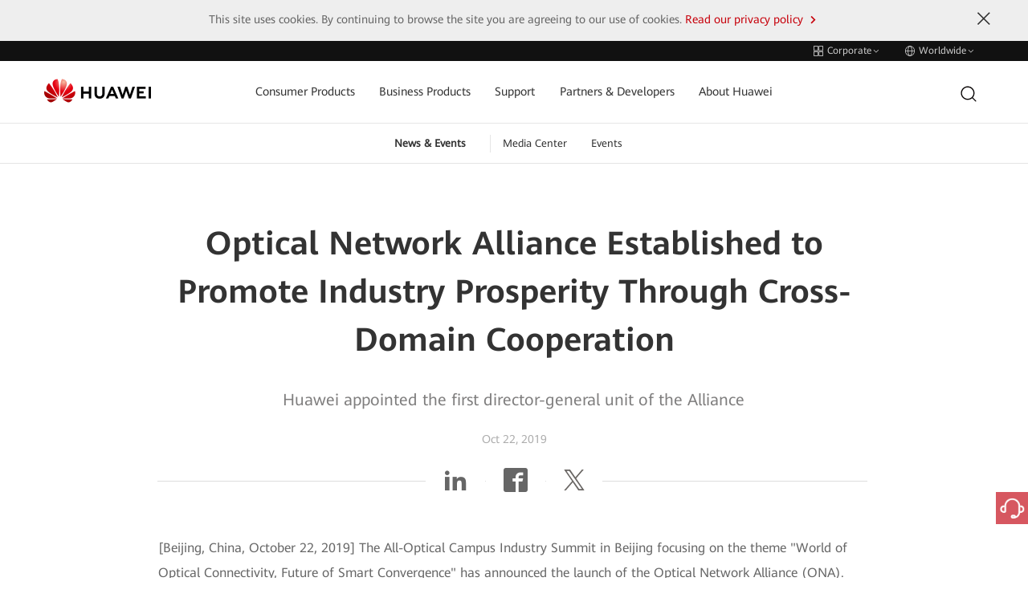

--- FILE ---
content_type: text/html;charset=utf-8
request_url: https://www.huawei.com/en/news/2019/10/Optical-Network-Alliance-Established
body_size: 23229
content:

      <!DOCTYPE html>





<html lang="en" data-url="//www.huawei.com/en/news/2019/10/optical-network-alliance-established">
<head>
  <meta charset="utf-8">
  <meta http-equiv="X-UA-Compatible" content="IE=edge">
  <meta name="viewport" content="width=device-width, initial-scale=1">

  <meta name="description" content="The All-Optical Campus Industry Summit in Beijing focusing on the theme &quot;World of Optical Connectivity, Future of Smart Convergence&quot; has announced the launch of the Optical Network Alliance (ONA). ">
  <meta name="keywords" content="">
  
  <meta name="thumbnail" content="https://www-file.huawei.com/admin/asset/v1/pro/view/2d08c9277f2241748d3578f103869640.jpg?height=300">
  

  

  <!--share begin -->
  <meta property="og:title" content="Optical Network Alliance Established to Promote Industry Prosperity Through Cross-Domain Cooperation">
  <meta property="og:description" content="The All-Optical Campus Industry Summit in Beijing focusing on the theme &quot;World of Optical Connectivity, Future of Smart Convergence&quot; has announced the launch of the Optical Network Alliance (ONA). ">

  
  <meta property="og:image" content="https://www-file.huawei.com/admin/asset/v1/pro/view/2d08c9277f2241748d3578f103869640.jpg?height=300">
  

  
  <meta id="url-meta" property="og:url" content="https://www.huawei.com/en/news/2019/10/optical-network-alliance-established">
  
  <meta property="og:site_name" content="huawei">
  <!--share end -->
  <!-- add twitter meta begin -->
  <meta name="twitter:card" content="summary">
  <meta name="twitter:title" content="Optical Network Alliance Established to Promote Industry Prosperity Through Cross-Domain Cooperation">
  <meta name="twitter:description" content="The All-Optical Campus Industry Summit in Beijing focusing on the theme &quot;World of Optical Connectivity, Future of Smart Convergence&quot; has announced the launch of the Optical Network Alliance (ONA). ">
  
  <meta name="twitter:image" content="https://www-file.huawei.com/admin/asset/v1/pro/view/2d08c9277f2241748d3578f103869640.jpg?height=300">
  
  <!-- add twitter meta end -->

  
  
  <link rel="canonical" href="https://www.huawei.com/en/news/2019/10/optical-network-alliance-established">
  

  

  
  <title>Optical Network Alliance Established to Promote Industry Prosperity Through Cross-Domain Cooperation - Huawei</title>
  
  <link rel="apple-touch-icon-precomposed" sizes="180x180" href="/-/media/htemplate-home/1.0.1.20251205144752/components/assets/img/apple-touch-icon-precomposed-180.png">
  <link rel="apple-touch-icon" sizes="180x180" href="/-/media/htemplate-home/1.0.1.20251205144752/components/assets/img/apple-touch-icon-180.png">

  <link rel="Shortcut Icon" href="/-/media/htemplate-home/1.0.1.20251205144752/components/assets/img/favicon-logo.svg">
  <meta name="google-site-verification" content="wqACMoaM-tJAtTNspMBb0JCRVzOL4wcawL0B9QAcJPw">
  <meta name="msvalidate.01" content="9B78E6BE82A5A69C61096A84EA718DB6">
  <meta name="baidu-site-verification" content="mXsUjBxk6j">
  <meta name="baidu-site-verification" content="code-pCX4L0hvYH">
  <!-- 全局样式优先于组件样式加载 -->
  
  <link rel="stylesheet" type="text/css" href="/-/media/htemplate-home/1.0.1.20251205144752/components/assets/css/bootstrap.css">
  
  
  <link rel="stylesheet" type="text/css" href="/-/media/htemplate-home/1.0.1.20251205144752/components/assets/css/common.css" />
  
  
  
  <link rel="stylesheet" type="text/css" href="/-/media/htemplate-home/1.0.1.20251205144752/components/assets/css/hack.css" />
  <link rel="stylesheet" type="text/css" href="/-/media/htemplate-home/1.0.1.20251205144752/components/assets/css/global-hack.css" />
  <link rel="stylesheet" type="text/css" href="/-/media/htemplate-home/1.0.1.20251205144752/components/assets/css/index.css" />
  <script>
    // 默认图
    var globalDefaultImghref = '/-/media/htemplate-home/1.0.1.20251205144752/components/assets/img/default_img.jpg'
    window.globalDefaultImghref=globalDefaultImghref
  </script>
  <script type="text/javascript">
    var utag_data = { "site_name": "", "site_type": "", "china_flag": "", "country_code": "", "elqUID": "", "event_on_page": "", "hwid": "", "language_code": '', "page_name": "Optical Network Alliance Established to Promote Industry Prosperity Through Cross-Domain Cooperation", "search_keyword": "", "search_page_number": "", "search_results": "", "site_business_unit": "", "site_section": "", "tealium_event": "" };
    (function (a, b, c, d) {
      a = ((navigator.languages && navigator.languages.length) ? navigator.languages[0] : (navigator.browserLanguage || navigator.userLanguage || navigator.language || 'en')).toLowerCase() == "zh-cn" ? '//tags.tiqcdn.cn/utag/huawei/main/prod/utag.js' : '//tags.tiqcdn.com/utag/huawei/main/prod/utag.js';
      b = document; c = 'script'; d = b.createElement(c); d.src = a; d.type = 'text/java' + c; d.async = true;
      a = b.getElementsByTagName(c)[0]; a.parentNode.insertBefore(d, a);
    })();
  </script>
  <!-- 本地开发时通过该方式加载样式文件 -->
  
  <script>
    var startup = [];
  </script>
   
        <script>window.$aioList = [ "hcomponent-header/1.0.1.20251208095539","hcomponent-sub-nav/1.0.1.20251205143635","hcomponent-page-info/1.0.1.20250625141140","hcomponent-share-bar/1.0.1.20250509163807","hcomponent-news-detail-content/1.0.1.20250709102708","hcomponent-more-news-recommendations/1.0.1.20250327143348","hcomponent-side-bar/1.0.1.20250107114117","hcomponent-footer/1.0.1.20250710173723" ]; window.$aioCdnPrefix = '/-/media/';</script>
      
  <script>
    window.gConfig = window.gConfig || {};
    window.gConfig.isMobile = /iPhone|iPad|iPod|Android|Tablet|Phone/i.test(navigator.userAgent);
    var hClassName;
    if (window.gConfig.isMobile) {
      hClassName = ' phone';
    } else {
      hClassName = ' pc';
    }
    if (window.$aioList) {
      for (var i = 0; i < window.$aioList.length; i++) {
        if (window.$aioCdnPrefix) {
          if (window.$aioList[i].length > 0) {
            document.write(
              '<link rel="stylesheet" href="' + window.$aioCdnPrefix + window.$aioList[i] + '/' + (window.gConfig.isMobile ? 'm' : 'pc') + '/index.css" />'
            );
          }
        } else {
          if (window.$aioList[i].length > 0) {
            document.write(
              '<link rel="stylesheet" href="https://res.hc-cdn.com/' + window.$aioList[i] + '/' + (window.gConfig.isMobile ? 'm' : 'pc') + '/index.css" />'
            );
          }
        }
      }
    }
    var root = document.documentElement;
    root.className += hClassName;
  </script>
  
  
</head>

<body>
  

  <script type="text/javascript" src="/-/media/htemplate-home/assets/js/lib/require.js?ver=1767575778442"></script>
  <script type="text/javascript" src="/-/media/htemplate-home/assets/js/lib/jquery-3.7.1.min.js?ver=1767575778442">
  </script>
  <script type="text/javascript" src="/-/media/htemplate-home/assets/js/lib/bootstrap.min.js?ver=1767575778442">
  </script>
  
  <script type="text/javascript" src="/-/media/htemplate-home/assets/js/common.min.js?ver=1767575778442"></script>
  
  <div id="content" class="main" data-site="全球">

    
    <!--线上使用 -->
    
        
            <div data-mod-id="519aafd588b34cc9a158f92a067ccd29">
    <div data-mod-name-pc="@cloud/hcomponent-header/pc/index" data-mod-name-m="@cloud/hcomponent-header/m/index"
        data-mod-name="hcomponent-header">
        <!-- 活动与新闻-->
        <div class="top-nav">
    <div class="top-nav-height" data-mod-name="child-component" data-mod-id="top_nav">
        <div class="container">
            
            <div class="pull-right">
                <a href="#" onclick="utag.link({&#39;tealium_event&#39;:&#39;header_click&#39;, &#39;nav_name&#39;:&#39;switchwebsite&#39;});">
                    <span class="iconfont icon-header-linkgroup-new"></span>
                    <span class="text">
                        Corporate
                    </span>
                    <span class="iconfont icon-arrow-down hidden-xs hidden-sm"></span>
                    <span class="iconfont icon-arrow-right hidden-md hidden-lg"></span>
                </a>
                <a href="#" onclick="utag.link({&#39;tealium_event&#39;:&#39;header_click&#39;, &#39;nav_name&#39;:&#39;worldwide&#39;});">
                    <span class="iconfont icon-header-language-new"></span>
                    <span class="text">Worldwide</span>
                    <span class="iconfont icon-arrow-down hidden-xs hidden-sm"></span>
                    <span class="iconfont icon-arrow-right hidden-md hidden-lg"></span>
                </a>
            </div>
            
        </div>
    </div>
    <div class="top-nav-content menu-fixed-right">
        <div class="container">
            <a href="javascript:;" class="btn-nav-back hidden-md hidden-lg">
                <span class="iconfont icon-arrow-lift"></span>
                Back to Main Menu
            </a>
            
            <div data-mod-name="child-component" data-mod-id="site_group" class="group-website chide"
                id="group-website">
                <div class="title hidden-md hidden-lg">Huawei Websites</div>
                
                <dl>
                    <dt>
                        
                        <span class="active">
                            <span class="iconfont icon-arrow-right"></span>
                            <span>
                                Corporate
                            </span>
                        </span>
                        
                    </dt>
                    <dd>
                        Corporate news and information
                    </dd>
                </dl>
                
                <dl>
                    <dt>
                        
                        <a href="https://consumer.huawei.com/en/" target="_blank" onclick="utag.link({&#39;nav_url&#39;: this.href,&#39;tealium_event&#39;:&#39;header_click&#39;, &#39;nav_name&#39;:&#39;switchwebsite_consumer&#39;});">
                            <span>
                                Consumer
                            </span>
                            <span class="iconfont icon-arrow-right"></span>
                        </a>
                        
                    </dt>
                    <dd>
                        Phones, laptops, tablets, wearables & other devices
                    </dd>
                </dl>
                
                <dl>
                    <dt>
                        
                        <a href="https://e.huawei.com/en/" target="_blank" onclick="utag.link({&#39;nav_url&#39;: this.href,&#39;tealium_event&#39;:&#39;header_click&#39;, &#39;nav_name&#39;:&#39;switchwebsite_enterprise&#39;});">
                            <span>
                                Enterprise
                            </span>
                            <span class="iconfont icon-arrow-right"></span>
                        </a>
                        
                    </dt>
                    <dd>
                        Enterprise products, solutions & services
                    </dd>
                </dl>
                
                <dl>
                    <dt>
                        
                        <a href="https://carrier.huawei.com/en/" target="_blank" onclick="utag.link({&#39;nav_url&#39;: this.href,&#39;tealium_event&#39;:&#39;header_click&#39;, &#39;nav_name&#39;:&#39;switchwebsite_carrier&#39;});">
                            <span>
                                Carrier
                            </span>
                            <span class="iconfont icon-arrow-right"></span>
                        </a>
                        
                    </dt>
                    <dd>
                        Products, solutions & services for carrier networks
                    </dd>
                </dl>
                
                <dl>
                    <dt>
                        
                        <a href="https://www.huaweicloud.com/intl/en-us/" target="_blank" onclick="utag.link({&#39;nav_url&#39;: this.href,&#39;tealium_event&#39;:&#39;header_click&#39;, &#39;nav_name&#39;:&#39;switchwebsite_hwcloud&#39;});">
                            <span>
                                Huawei Cloud
                            </span>
                            <span class="iconfont icon-arrow-right"></span>
                        </a>
                        
                    </dt>
                    <dd>
                        Cloud products, solutions & services
                    </dd>
                </dl>
                
            </div>
            
            <div class="worldwide chide" id="worldwide" data-mod-name="child-component" data-mod-id="worldwide">
                
                <div class="worldwide-contact">
                    <div class="worldwide-language">
                        <h3>Select a Country or Region</h3>
                    </div>
                    <ul class="list-unstyled">
                        
                        
                        <li data-mod-name="child-component" data-mod-id="worldwide.languages[0]">
                            <span>Australia</span> -
                            <a href="/au/" link="/au/" onclick="utag.link({&#39;nav_url&#39;: this.href,&#39;tealium_event&#39;:&#39;header_click&#39;, &#39;nav_name&#39;:&#39;worldwide_au&#39;});">English
                            </a>
                        </li>
                        
                        
                        
                        <li data-mod-name="child-component" data-mod-id="worldwide.languages[1]">
                            <span>Brazil</span> -
                            <a href="/br/" link="/br/" onclick="utag.link({&#39;nav_url&#39;: this.href,&#39;tealium_event&#39;:&#39;header_click&#39;, &#39;nav_name&#39;:&#39;worldwide_br&#39;});">Português
                            </a>
                        </li>
                        
                        
                        
                        <li data-mod-name="child-component" data-mod-id="worldwide.languages[2]">
                            <span>China</span> -
                            <a href="/cn/" link="/cn/" onclick="utag.link({&#39;nav_url&#39;: this.href,&#39;tealium_event&#39;:&#39;header_click&#39;, &#39;nav_name&#39;:&#39;worldwide_cn&#39;});">简体中文
                            </a>
                        </li>
                        
                        
                        
                        <li data-mod-name="child-component" data-mod-id="worldwide.languages[3]">
                            <span>Europe</span> -
                            <a href="/eu/" link="/eu/" onclick="utag.link({&#39;nav_url&#39;: this.href,&#39;tealium_event&#39;:&#39;header_click&#39;, &#39;nav_name&#39;:&#39;worldwide_eu&#39;});">English
                            </a>
                        </li>
                        
                        
                        
                        <li data-mod-name="child-component" data-mod-id="worldwide.languages[4]">
                            <span>France</span> -
                            <a href="/fr/" link="/fr/" onclick="utag.link({&#39;nav_url&#39;: this.href,&#39;tealium_event&#39;:&#39;header_click&#39;, &#39;nav_name&#39;:&#39;worldwide_fr&#39;});">Français
                            </a>
                        </li>
                        
                        
                        
                        <li data-mod-name="child-component" data-mod-id="worldwide.languages[5]">
                            <span>Germany</span> -
                            <a href="/de/" link="/de/" onclick="utag.link({&#39;nav_url&#39;: this.href,&#39;tealium_event&#39;:&#39;header_click&#39;, &#39;nav_name&#39;:&#39;worldwide_de&#39;});">Deutsch
                            </a>
                        </li>
                        
                        
                        
                        <li data-mod-name="child-component" data-mod-id="worldwide.languages[6]">
                            <span>Ireland</span> -
                            <a href="/ie/" link="/ie/" onclick="utag.link({&#39;nav_url&#39;: this.href,&#39;tealium_event&#39;:&#39;header_click&#39;, &#39;nav_name&#39;:&#39;worldwide_ie&#39;});">English
                            </a>
                        </li>
                        
                        
                        
                        <li data-mod-name="child-component" data-mod-id="worldwide.languages[7]">
                            <span>Italy</span> -
                            <a href="/it/" link="/it/" onclick="utag.link({&#39;nav_url&#39;: this.href,&#39;tealium_event&#39;:&#39;header_click&#39;, &#39;nav_name&#39;:&#39;worldwide_it&#39;});">Italiano
                            </a>
                        </li>
                        
                        
                        
                        <li data-mod-name="child-component" data-mod-id="worldwide.languages[8]">
                            <span>Japan</span> -
                            <a href="/jp/" link="/jp/" onclick="utag.link({&#39;nav_url&#39;: this.href,&#39;tealium_event&#39;:&#39;header_click&#39;, &#39;nav_name&#39;:&#39;worldwide_jp&#39;});">日本語
                            </a>
                        </li>
                        
                        
                        
                        <li data-mod-name="child-component" data-mod-id="worldwide.languages[9]">
                            <span>Kazakhstan</span> -
                            <a href="/kz/" link="/kz/" onclick="utag.link({&#39;nav_url&#39;: this.href,&#39;tealium_event&#39;:&#39;header_click&#39;, &#39;nav_name&#39;:&#39;worldwide_kz&#39;});">Қазақ тілі
                            </a>
                        </li>
                        
                        
                        
                        <li data-mod-name="child-component" data-mod-id="worldwide.languages[10]">
                            <span>Kazakhstan</span> -
                            <a href="/kz-ru/" link="/kz-ru/" onclick="utag.link({&#39;nav_url&#39;: this.href,&#39;tealium_event&#39;:&#39;header_click&#39;, &#39;nav_name&#39;:&#39;worldwide_kz-ru&#39;});">Pусский
                            </a>
                        </li>
                        
                        
                        
                        <li data-mod-name="child-component" data-mod-id="worldwide.languages[11]">
                            <span>Kenya</span> -
                            <a href="/ke/" link="/ke/" onclick="utag.link({&#39;nav_url&#39;: this.href,&#39;tealium_event&#39;:&#39;header_click&#39;, &#39;nav_name&#39;:&#39;worldwide_ke&#39;});">English
                            </a>
                        </li>
                        
                        
                        
                        <li data-mod-name="child-component" data-mod-id="worldwide.languages[12]">
                            <span>Korea</span> -
                            <a href="/kr/" link="/kr/" onclick="utag.link({&#39;nav_url&#39;: this.href,&#39;tealium_event&#39;:&#39;header_click&#39;, &#39;nav_name&#39;:&#39;worldwide_kr&#39;});">한국어
                            </a>
                        </li>
                        
                        
                        
                        <li data-mod-name="child-component" data-mod-id="worldwide.languages[13]">
                            <span>Malaysia</span> -
                            <a href="/my/" link="/my/" onclick="utag.link({&#39;nav_url&#39;: this.href,&#39;tealium_event&#39;:&#39;header_click&#39;, &#39;nav_name&#39;:&#39;worldwide_my&#39;});">English
                            </a>
                        </li>
                        
                        
                        
                        <li data-mod-name="child-component" data-mod-id="worldwide.languages[14]">
                            <span>Mexico</span> -
                            <a href="/mx/" link="/mx/" onclick="utag.link({&#39;nav_url&#39;: this.href,&#39;tealium_event&#39;:&#39;header_click&#39;, &#39;nav_name&#39;:&#39;worldwide_mx&#39;});">Español
                            </a>
                        </li>
                        
                        
                        
                        <li data-mod-name="child-component" data-mod-id="worldwide.languages[15]">
                            <span>Mongolia</span> -
                            <a href="/mn/" link="/mn/" onclick="utag.link({&#39;nav_url&#39;: this.href,&#39;tealium_event&#39;:&#39;header_click&#39;, &#39;nav_name&#39;:&#39;worldwide_mn&#39;});">Mонгол
                            </a>
                        </li>
                        
                        
                        
                        <li data-mod-name="child-component" data-mod-id="worldwide.languages[16]">
                            <span>New Zealand</span> -
                            <a href="/nz/" link="/nz/" onclick="utag.link({&#39;nav_url&#39;: this.href,&#39;tealium_event&#39;:&#39;header_click&#39;, &#39;nav_name&#39;:&#39;worldwide_nz&#39;});">English
                            </a>
                        </li>
                        
                        
                        
                        <li data-mod-name="child-component" data-mod-id="worldwide.languages[17]">
                            <span>Netherlands</span> -
                            <a href="/nl/" link="/nl/" onclick="utag.link({&#39;nav_url&#39;: this.href,&#39;tealium_event&#39;:&#39;header_click&#39;, &#39;nav_name&#39;:&#39;worldwide_nl&#39;});">Nederlands
                            </a>
                        </li>
                        
                        
                        
                        <li data-mod-name="child-component" data-mod-id="worldwide.languages[18]">
                            <span>Poland</span> -
                            <a href="/pl/" link="/pl/" onclick="utag.link({&#39;nav_url&#39;: this.href,&#39;tealium_event&#39;:&#39;header_click&#39;, &#39;nav_name&#39;:&#39;worldwide_pl&#39;});">Polski
                            </a>
                        </li>
                        
                        
                        
                        <li data-mod-name="child-component" data-mod-id="worldwide.languages[19]">
                            <span>Romania</span> -
                            <a href="/ro/" link="/ro/" onclick="utag.link({&#39;nav_url&#39;: this.href,&#39;tealium_event&#39;:&#39;header_click&#39;, &#39;nav_name&#39;:&#39;worldwide_ro&#39;});">Română
                            </a>
                        </li>
                        
                        
                        
                        <li data-mod-name="child-component" data-mod-id="worldwide.languages[20]">
                            <span>Russia</span> -
                            <a href="https://www.huawei.ru/" link="https://www.huawei.ru/" onclick="utag.link({&#39;nav_url&#39;: this.href,&#39;tealium_event&#39;:&#39;header_click&#39;, &#39;nav_name&#39;:&#39;worldwide_ru&#39;});">Pусский
                            </a>
                        </li>
                        
                        
                        
                        <li data-mod-name="child-component" data-mod-id="worldwide.languages[21]">
                            <span>Singapore</span> -
                            <a href="/sg/" link="/sg/" onclick="utag.link({&#39;nav_url&#39;: this.href,&#39;tealium_event&#39;:&#39;header_click&#39;, &#39;nav_name&#39;:&#39;worldwide_sg&#39;});">English
                            </a>
                        </li>
                        
                        
                        
                        <li data-mod-name="child-component" data-mod-id="worldwide.languages[22]">
                            <span>South Africa</span> -
                            <a href="/za/" link="/za/" onclick="utag.link({&#39;nav_url&#39;: this.href,&#39;tealium_event&#39;:&#39;header_click&#39;, &#39;nav_name&#39;:&#39;worldwide_za&#39;});">English
                            </a>
                        </li>
                        
                        
                        
                        <li data-mod-name="child-component" data-mod-id="worldwide.languages[23]">
                            <span>Spain</span> -
                            <a href="/es/" link="/es/" onclick="utag.link({&#39;nav_url&#39;: this.href,&#39;tealium_event&#39;:&#39;header_click&#39;, &#39;nav_name&#39;:&#39;worldwide_es&#39;});">Español
                            </a>
                        </li>
                        
                        
                        
                        <li data-mod-name="child-component" data-mod-id="worldwide.languages[24]">
                            <span>Switzerland</span> -
                            <a href="/ch/" link="/ch/" onclick="utag.link({&#39;nav_url&#39;: this.href,&#39;tealium_event&#39;:&#39;header_click&#39;, &#39;nav_name&#39;:&#39;worldwide_ch&#39;});">Deutsch
                            </a>
                        </li>
                        
                        
                        
                        <li data-mod-name="child-component" data-mod-id="worldwide.languages[25]">
                            <span>Switzerland</span> -
                            <a href="/ch-fr/" link="/ch-fr/" onclick="utag.link({&#39;nav_url&#39;: this.href,&#39;tealium_event&#39;:&#39;header_click&#39;, &#39;nav_name&#39;:&#39;worldwide_ch-fr&#39;});">Français
                            </a>
                        </li>
                        
                        
                        
                        <li data-mod-name="child-component" data-mod-id="worldwide.languages[26]">
                            <span>Switzerland</span> -
                            <a href="/ch-it/" link="/ch-it/" onclick="utag.link({&#39;nav_url&#39;: this.href,&#39;tealium_event&#39;:&#39;header_click&#39;, &#39;nav_name&#39;:&#39;worldwide_ch-it&#39;});">Italiano
                            </a>
                        </li>
                        
                        
                        
                        <li data-mod-name="child-component" data-mod-id="worldwide.languages[27]">
                            <span>Switzerland</span> -
                            <a href="/ch-en/" link="/ch-en/" onclick="utag.link({&#39;nav_url&#39;: this.href,&#39;tealium_event&#39;:&#39;header_click&#39;, &#39;nav_name&#39;:&#39;worldwide_ch-en&#39;});">English
                            </a>
                        </li>
                        
                        
                        
                        <li data-mod-name="child-component" data-mod-id="worldwide.languages[28]">
                            <span>Tanzania</span> -
                            <a href="/tz/" link="/tz/" onclick="utag.link({&#39;nav_url&#39;: this.href,&#39;tealium_event&#39;:&#39;header_click&#39;, &#39;nav_name&#39;:&#39;worldwide_tz&#39;});">English
                            </a>
                        </li>
                        
                        
                        
                        <li data-mod-name="child-component" data-mod-id="worldwide.languages[29]">
                            <span>Thailand</span> -
                            <a href="/th/" link="/th/" onclick="utag.link({&#39;nav_url&#39;: this.href,&#39;tealium_event&#39;:&#39;header_click&#39;, &#39;nav_name&#39;:&#39;worldwide_th&#39;});">ภาษาไทย
                            </a>
                        </li>
                        
                        
                        
                        <li data-mod-name="child-component" data-mod-id="worldwide.languages[30]">
                            <span>Turkiye</span> -
                            <a href="/tr/" link="/tr/" onclick="utag.link({&#39;nav_url&#39;: this.href,&#39;tealium_event&#39;:&#39;header_click&#39;, &#39;nav_name&#39;:&#39;worldwide_tr&#39;});">Türkçe
                            </a>
                        </li>
                        
                        
                        
                        <li data-mod-name="child-component" data-mod-id="worldwide.languages[31]">
                            <span>Ukraine</span> -
                            <a href="/ua/" link="/ua/" onclick="utag.link({&#39;nav_url&#39;: this.href,&#39;tealium_event&#39;:&#39;header_click&#39;, &#39;nav_name&#39;:&#39;worldwide_ua&#39;});">Українська
                            </a>
                        </li>
                        
                        
                        
                        <li data-mod-name="child-component" data-mod-id="worldwide.languages[32]">
                            <span>United Kingdom</span> -
                            <a href="/uk/" link="/uk/" onclick="utag.link({&#39;nav_url&#39;: this.href,&#39;tealium_event&#39;:&#39;header_click&#39;, &#39;nav_name&#39;:&#39;worldwide_uk&#39;});">English
                            </a>
                        </li>
                        
                        
                        
                        <li data-mod-name="child-component" data-mod-id="worldwide.languages[33]">
                            <span>Uzbekistan</span> -
                            <a href="/uz/" link="/uz/" onclick="utag.link({&#39;nav_url&#39;: this.href,&#39;tealium_event&#39;:&#39;header_click&#39;, &#39;nav_name&#39;:&#39;worldwide_uz&#39;});">Pусский
                            </a>
                        </li>
                        
                        
                        
                        <li data-mod-name="child-component" data-mod-id="worldwide.languages[34]">
                            <span>Uzbekistan</span> -
                            <a href="/uz-uz/" link="/uz-uz/" onclick="utag.link({&#39;nav_url&#39;: this.href,&#39;tealium_event&#39;:&#39;header_click&#39;, &#39;nav_name&#39;:&#39;worldwide_uz-uz&#39;});">O’zbek
                            </a>
                        </li>
                        
                        
                        
                        <li data-mod-name="child-component" data-mod-id="worldwide.languages[35]">
                            <span>Vietnam</span> -
                            <a href="/vn/" link="/vn/" onclick="utag.link({&#39;nav_url&#39;: this.href,&#39;tealium_event&#39;:&#39;header_click&#39;, &#39;nav_name&#39;:&#39;worldwide_vn&#39;});">Tiếng Việt
                            </a>
                        </li>
                        
                        
                        
                        <li class="active" data-mod-name="child-component"
                            data-mod-id="worldwide.languages[36]">
                            <span class="iconfont icon-arrow-right"></span>
                            <span>Global</span> -
                            <a href="/en/" link="/en/" onclick="utag.link({&#39;nav_url&#39;: this.href,&#39;tealium_event&#39;:&#39;header_click&#39;, &#39;nav_name&#39;:&#39;worldwide_en&#39;});">English
                            </a>
                        </li>
                        
                        
                    </ul>
                </div>
                
            </div>
        </div>
    </div>
</div>
<!-- 隐藏域 -->
<input type="hidden" id="lang" value="en">
<input type="hidden" id="SearchUrl" value="/en/searchresult">
<input type="hidden" id="hidUserStatusUrl" value="/en/user">
<input type="hidden" id="hidRedirect" value="0">
<input type="hidden" id="hidRedirectRulus" value="">
<input type="hidden" id="hidRedirectRegionName" value="">
<input type="hidden" id="trash" value="/-/media/hcomponent-header/1.0.1.20251208095539/component/img/trash.svg">
<input type="hidden" id="trashHover" value="/-/media/hcomponent-header/1.0.1.20251208095539/component/img/trash-hover.svg">

<header>
    <!-- header menu -->
    <div class="navbar">
        <div class="container nav-container">
            <div class="navbar-header">
                <!-- 移动端菜单 -->
                <button class="navbar-toggle collapsed">
                    <span class="sr-only">Toggle Navigation</span>
                    <span class="icon-bar"></span>
                    <span class="icon-bar"></span>
                    <span class="icon-bar"></span>
                </button>
                <!-- logo left -->
                <a href="/en" target="_self" class="logo navbar-brand" onclick="utag.link({'nav_url': this.href,'tealium_event':'megamenu_click', 'nav_category':'logo'});"
                    style="width: 133px;">
                    <img src="/-/media/hcomponent-header/1.0.1.20251208095539/component/img/huawei_logo.png" alt="huawei logo">
                </a>
            </div>
            <!-- 菜单 -->
            <nav id="hw-navbar">
                <ul class="nav navbar-nav list-unstyled">
                    
                    <li class="menu-list hover-open">
                        <a href="javascript:;" target="" onclick="if(!this.parentNode.classList.contains(&#39;active&#39;)){utag.link({&#39;nav_url&#39;: this.href,&#39;tealium_event&#39;:&#39;megamenu_click&#39;, &#39;nav_category&#39;:&#39;b2c&#39;, &#39;nav_name&#39;:&#39;b2c_open&#39;});}"
                            class="btn-next collapsed hw-navbar-text">
                            Consumer Products
                            
                            <span class="iconfont icon-arrow-right hidden-md hidden-lg"></span>
                            
                        </a>
                        <div class="nav-open menu-fixed-right  header-content-n1"
                            data-mod-name="child-component" data-mod-id="tabs[0]">
                            <a href="javascript:;" onclick="utag.link({&#39;nav_url&#39;: this.href,&#39;tealium_event&#39;:&#39;megamenu_click&#39;, &#39;nav_category&#39;:&#39;b2c&#39;, &#39;nav_name&#39;:&#39;b2c_back_to_main_menu&#39;});" class="btn-nav-back hidden-md hidden-lg">
                                <span class="iconfont icon-arrow-lift"></span>
                                Back to Main Menu
                            </a>
                            <div class="nav-ani ">
                                
                                <div class="title hidden-md hidden-lg">Consumer Products</div>
                                
                                <div class="mask"></div>
                                <div class="container-custom">
                                    <div class="new-font-box">
                                        <div class="row">
                                            
                                            
                                            <div
                                                class="col-md-6 header-content-n1">
                                                <div class="new-font-box">
                                                    <ul class="row">
                                                        
                                                        <li class="col-md-3 col-sm-3 col-xs-4">
                                                            <a href="https://consumer.huawei.com/en/phones/?utm_medium=hwdc&amp;utm_source=corp_header_consumer" onclick="utag.link({&#39;nav_url&#39;: this.href,&#39;tealium_event&#39;:&#39;megamenu_click&#39;, &#39;nav_category&#39;:&#39;b2c&#39;, &#39;nav_name&#39;:&#39;b2c_phones&#39;});" target="_blank"
                                                                class="">
                                                                
                                                                <span class="huawei-iconfont iconPhones"></span>
                                                                <p>Smartphone</p>
                                                            </a>
                                                        </li>
                                                        
                                                        <li class="col-md-3 col-sm-3 col-xs-4">
                                                            <a href="https://consumer.huawei.com/en/laptops/?utm_medium=hwdc&amp;utm_source=corp_header_consumer" onclick="utag.link({&#39;nav_url&#39;: this.href,&#39;tealium_event&#39;:&#39;megamenu_click&#39;, &#39;nav_category&#39;:&#39;b2c&#39;, &#39;nav_name&#39;:&#39;b2c_pc&#39;});" target="_blank"
                                                                class="">
                                                                
                                                                <span class="huawei-iconfont iconMateBook"></span>
                                                                <p>PC</p>
                                                            </a>
                                                        </li>
                                                        
                                                        <li class="col-md-3 col-sm-3 col-xs-4">
                                                            <a href="https://consumer.huawei.com/en/tablets/?utm_medium=hwdc&amp;utm_source=corp_header_consumer" onclick="utag.link({&#39;nav_url&#39;: this.href,&#39;tealium_event&#39;:&#39;megamenu_click&#39;, &#39;nav_category&#39;:&#39;b2c&#39;, &#39;nav_name&#39;:&#39;b2c_tablet&#39;});" target="_blank"
                                                                class="">
                                                                
                                                                <span class="huawei-iconfont iconMatePad"></span>
                                                                <p>Tablet</p>
                                                            </a>
                                                        </li>
                                                        
                                                        <li class="col-md-3 col-sm-3 col-xs-4">
                                                            <a href="https://consumer.huawei.com/en/wearables/?utm_medium=hwdc&amp;utm_source=corp_header_consumer" onclick="utag.link({&#39;nav_url&#39;: this.href,&#39;tealium_event&#39;:&#39;megamenu_click&#39;, &#39;nav_category&#39;:&#39;b2c&#39;, &#39;nav_name&#39;:&#39;b2c_wearables&#39;});" target="_blank"
                                                                class="">
                                                                
                                                                <span class="huawei-iconfont iconWearables"></span>
                                                                <p>Wearable</p>
                                                            </a>
                                                        </li>
                                                        
                                                        <li class="col-md-3 col-sm-3 col-xs-4">
                                                            <a href="https://consumer.huawei.com/en/audio/?utm_medium=hwdc&amp;utm_source=corp_header_consumer" onclick="utag.link({&#39;nav_url&#39;: this.href,&#39;tealium_event&#39;:&#39;megamenu_click&#39;, &#39;nav_category&#39;:&#39;b2c&#39;, &#39;nav_name&#39;:&#39;b2c_audio&#39;});" target="_blank"
                                                                class="">
                                                                
                                                                <span class="huawei-iconfont iconearphones"></span>
                                                                <p>Audio</p>
                                                            </a>
                                                        </li>
                                                        
                                                        <li class="col-md-3 col-sm-3 col-xs-4">
                                                            <a href="https://consumer.huawei.com/en/routers/?utm_medium=hwdc&amp;utm_source=corp_header_consumer" onclick="utag.link({&#39;nav_url&#39;: this.href,&#39;tealium_event&#39;:&#39;megamenu_click&#39;, &#39;nav_category&#39;:&#39;b2c&#39;, &#39;nav_name&#39;:&#39;b2c_routers&#39;});" target="_blank"
                                                                class="">
                                                                
                                                                <span class="huawei-iconfont iconRouters"></span>
                                                                <p>Router</p>
                                                            </a>
                                                        </li>
                                                        
                                                        <li class="col-md-3 col-sm-3 col-xs-4">
                                                            <a href="https://consumer.huawei.com/en/emui-13/?utm_medium=hwdc&amp;utm_source=corp_header_consumer" onclick="utag.link({&#39;nav_url&#39;: this.href,&#39;tealium_event&#39;:&#39;megamenu_click&#39;, &#39;nav_category&#39;:&#39;b2c&#39;, &#39;nav_name&#39;:&#39;b2c_emui&#39;});" target="_blank"
                                                                class="">
                                                                
                                                                <span class="huawei-iconfont iconEMUI"></span>
                                                                <p>EMUI</p>
                                                            </a>
                                                        </li>
                                                        
                                                        <li class="col-md-3 col-sm-3 col-xs-4">
                                                            <a href="https://consumer.huawei.com/en/accessories/overview/?utm_medium=hwdc&amp;utm_source=corp_header_consumer" onclick="utag.link({&#39;nav_url&#39;: this.href,&#39;tealium_event&#39;:&#39;megamenu_click&#39;, &#39;nav_category&#39;:&#39;b2c&#39;, &#39;nav_name&#39;:&#39;b2c_accessories&#39;});" target="_blank"
                                                                class="">
                                                                
                                                                <span class="huawei-iconfont iconaccessories-new"></span>
                                                                <p>Accessories</p>
                                                            </a>
                                                        </li>
                                                        
                                                        <li class="col-md-3 col-sm-3 col-xs-4">
                                                            <a href="https://consumer.huawei.com/en/?utm_medium=hwdc&amp;utm_source=corp_header_consumer" onclick="utag.link({&#39;nav_url&#39;: this.href,&#39;tealium_event&#39;:&#39;megamenu_click&#39;, &#39;nav_category&#39;:&#39;b2c&#39;, &#39;nav_name&#39;:&#39;b2c_all_products&#39;});" target="_blank"
                                                                class="">
                                                                
                                                                <span class="huawei-iconfont iconMore"></span>
                                                                <p>All Products</p>
                                                            </a>
                                                        </li>
                                                        
                                                    </ul>
                                                </div>
                                            </div>
                                            
                                            <div class="col-md-6"> 
        <a href="https://consumer.huawei.com/en/?utm_medium=hwdc&utm_source=corp_header_consumer" onclick="utag.link({'nav_url': this.href, 'tealium_event':'megamenu_click', 'nav_category':'b2c', 'nav_name':'b2c_img_mate-x7'});" target="_blank">
    
        <video src="https://www-file.huawei.com/admin/asset/v1/pro/view/70a8af138a68460e812ab96223ed8305.mp4" alt="HUAWEI Mate X7" class="mate30pro hidden-sm hidden-xs" autoplay muted>
            </video>  </a>  
</div>
                                            
                                            
                                            
                                            <a href="javascript:;" class="btn-close-nav-ani hidden-sm hidden-xs">
                                                <span class="iconfont icon-close"></span>
                                            </a>
                                        </div>
                                    </div>
                                </div>
                                
                                <div class="nav-open-other">
                                    <div class="container-custom">
                                        <div class="row" style="display: 'block';">
                                            
                                            <div
                                                class="col-md-3 col-sm-12 col-xs-12">
                                                <a href="https://consumer.huawei.com/en/?utm_medium=hwdc&amp;utm_source=corp_header_consumer" onclick="utag.link({&#39;nav_url&#39;: this.href,&#39;tealium_event&#39;:&#39;megamenu_click&#39;, &#39;nav_category&#39;:&#39;b2c&#39;, &#39;nav_name&#39;:&#39;b2c_consumerhome&#39;});" target="_blank"
                                                    class="">
                                                    
                                                    <span class="iconfont icon-user"></span>
                                                    <span>Consumer Website</span>
                                                    <span class="hwic_open-in-new3"></span>
                                                </a>
                                            </div>
                                            
                                        </div>
                                    </div>
                                </div>
                                
                            </div>
                        </div>
                    </li>
                    
                    <li class="menu-list hover-open">
                        <a href="javascript:;" target="" onclick="if(!this.parentNode.classList.contains(&#39;active&#39;)){utag.link({&#39;nav_url&#39;: this.href,&#39;tealium_event&#39;:&#39;megamenu_click&#39;, &#39;nav_category&#39;:&#39;b2b&#39;, &#39;nav_name&#39;:&#39;b2b_open&#39;});}"
                            class="btn-next collapsed hw-navbar-text">
                            Business Products
                            
                            <span class="iconfont icon-arrow-right hidden-md hidden-lg"></span>
                            
                        </a>
                        <div class="nav-open menu-fixed-right "
                            data-mod-name="child-component" data-mod-id="tabs[1]">
                            <a href="javascript:;" onclick="utag.link({&#39;nav_url&#39;: this.href,&#39;tealium_event&#39;:&#39;megamenu_click&#39;, &#39;nav_category&#39;:&#39;b2b&#39;, &#39;nav_name&#39;:&#39;b2b_back_to_main_menu&#39;});" class="btn-nav-back hidden-md hidden-lg">
                                <span class="iconfont icon-arrow-lift"></span>
                                Back to Main Menu
                            </a>
                            <div class="nav-ani ">
                                
                                <div class="title hidden-md hidden-lg">Business Products</div>
                                
                                <div class="mask"></div>
                                <div class="container-custom">
                                    <div class="">
                                        <div class="row">
                                            
                                            
                                            
                                            
                                            
                                            
                                            <div class="col-md-4">
                                                <h3 class="collapsed" data-toggle="collapse"
                                                    data-target="#header-list-110"
                                                    aria-controls="header-list-110"
                                                    aria-expanded="true">
                                                    Products<span class="iconfont icon-arrow-down"></span>
                                                    <div class="line"></div>
                                                </h3>
                                                
                                                <div class="row collapse navbar-collapse "
                                                    id="header-list-110">
                                                    
                                                    <div class=" single-column ">
                                                        <div class="list-nav">
                                                            
                                                            <ul class="list-unstyled">
                                                                
                                                                <li>
                                                                    
                                                                    <a href="https://carrier.huawei.com/en/" onclick="utag.link({&#39;nav_url&#39;: this.href,&#39;tealium_event&#39;:&#39;megamenu_click&#39;, &#39;nav_category&#39;:&#39;b2b&#39;, &#39;nav_name&#39;:&#39;b2b_product_connect_carrier&#39;});"
                                                                        target="_blank">
                                                                        Carrier Network
                                                                    </a>
                                                                    
                                                                </li>
                                                                
                                                                <li>
                                                                    
                                                                    <a href="https://e.huawei.com/en/solutions/enterprise-network" onclick="utag.link({&#39;nav_url&#39;: this.href,&#39;tealium_event&#39;:&#39;megamenu_click&#39;, &#39;nav_category&#39;:&#39;b2b&#39;, &#39;nav_name&#39;:&#39;b2b_product_connect_enterprise_networking&#39;});"
                                                                        target="_blank">
                                                                        Enterprise Networking
                                                                    </a>
                                                                    
                                                                </li>
                                                                
                                                                <li>
                                                                    
                                                                    <a href="https://e.huawei.com/en/solutions/enterprise-optical-network" onclick="utag.link({&#39;nav_url&#39;: this.href,&#39;tealium_event&#39;:&#39;megamenu_click&#39;, &#39;nav_category&#39;:&#39;b2b&#39;, &#39;nav_name&#39;:&#39;b2b_product_connect_enterprise_optical_networking&#39;});"
                                                                        target="_blank">
                                                                        Enterprise Optical Networking
                                                                    </a>
                                                                    
                                                                </li>
                                                                
                                                                <li>
                                                                    
                                                                    <a href="https://e.huawei.com/en/solutions/enterprise-wireless" onclick="utag.link({&#39;nav_url&#39;: this.href,&#39;tealium_event&#39;:&#39;megamenu_click&#39;, &#39;nav_category&#39;:&#39;b2b&#39;, &#39;nav_name&#39;:&#39;b2b_product_connect_enterprise_wireless&#39;});"
                                                                        target="_blank">
                                                                        Enterprise Wireless
                                                                    </a>
                                                                    
                                                                </li>
                                                                
                                                                <li>
                                                                    
                                                                    <a href="https://e.huawei.com/en/products/storage" onclick="utag.link({&#39;nav_url&#39;: this.href,&#39;tealium_event&#39;:&#39;megamenu_click&#39;, &#39;nav_category&#39;:&#39;b2b&#39;, &#39;nav_name&#39;:&#39;b2b_product_computing_data_storage&#39;});"
                                                                        target="_blank">
                                                                        Data Storage
                                                                    </a>
                                                                    
                                                                </li>
                                                                
                                                                <li>
                                                                    
                                                                    <a href="https://www.huaweicloud.com/intl/en-us/" onclick="utag.link({&#39;nav_url&#39;: this.href,&#39;tealium_event&#39;:&#39;megamenu_click&#39;, &#39;nav_category&#39;:&#39;b2b&#39;, &#39;nav_name&#39;:&#39;b2b_product_cloud_hwcloud&#39;});"
                                                                        target="_blank">
                                                                        Huawei Cloud
                                                                    </a>
                                                                    
                                                                </li>
                                                                
                                                            </ul>
                                                        </div>
                                                    </div>
                                                    
                                                </div>
                                                
                                            </div>
                                            
                                            <div class="col-md-4">
                                                <h3 class="collapsed" data-toggle="collapse"
                                                    data-target="#header-list-111"
                                                    aria-controls="header-list-111"
                                                    aria-expanded="true">
                                                    Services<span class="iconfont icon-arrow-down"></span>
                                                    <div class="line"></div>
                                                </h3>
                                                
                                                <div class="row collapse navbar-collapse "
                                                    id="header-list-111">
                                                    
                                                    <div class=" single-column ">
                                                        <div class="list-nav">
                                                            
                                                            <ul class="list-unstyled">
                                                                
                                                                <li>
                                                                    
                                                                    <a href="https://carrier.huawei.com/en/products/service-and-software" onclick="utag.link({&#39;tealium_event&#39;:&#39;megamenu_click&#39;, &#39;nav_category&#39;:&#39;b2b&#39;, &#39;nav_name&#39;:&#39;b2b_service_carrier&#39;});"
                                                                        target="_blank">
                                                                        Carrier Services
                                                                    </a>
                                                                    
                                                                </li>
                                                                
                                                                <li>
                                                                    
                                                                    <a href="https://e.huawei.com/en/solutions/services" onclick="utag.link({&#39;tealium_event&#39;:&#39;megamenu_click&#39;, &#39;nav_category&#39;:&#39;b2b&#39;, &#39;nav_name&#39;:&#39;b2b_service_enterprise&#39;});"
                                                                        target="_blank">
                                                                        Enterprise Services
                                                                    </a>
                                                                    
                                                                </li>
                                                                
                                                                <li>
                                                                    
                                                                    <a href="https://www.huaweicloud.com/intl/en-us/service/cloudmigration.html" onclick="utag.link({&#39;tealium_event&#39;:&#39;megamenu_click&#39;, &#39;nav_category&#39;:&#39;b2b&#39;, &#39;nav_name&#39;:&#39;b2b_service_hwcloud&#39;});"
                                                                        target="_blank">
                                                                        Cloud Services
                                                                    </a>
                                                                    
                                                                </li>
                                                                
                                                            </ul>
                                                        </div>
                                                    </div>
                                                    
                                                </div>
                                                
                                            </div>
                                            
                                            <div class="col-md-4">
                                                <h3 class="collapsed" data-toggle="collapse"
                                                    data-target="#header-list-112"
                                                    aria-controls="header-list-112"
                                                    aria-expanded="true">
                                                    Industry Solutions<span class="iconfont icon-arrow-down"></span>
                                                    <div class="line"></div>
                                                </h3>
                                                
                                                <div class="row collapse navbar-collapse "
                                                    id="header-list-112">
                                                    
                                                    <div class=" single-column ">
                                                        <div class="list-nav">
                                                            
                                                            <ul class="list-unstyled">
                                                                
                                                                <li>
                                                                    
                                                                    <a href="https://carrier.huawei.com/en/" onclick="utag.link({&#39;tealium_event&#39;:&#39;megamenu_click&#39;, &#39;nav_category&#39;:&#39;b2b&#39;, &#39;nav_name&#39;:&#39;b2b_industry_telecommunications&#39;});"
                                                                        target="_blank">
                                                                        Telecommunications
                                                                    </a>
                                                                    
                                                                </li>
                                                                
                                                                <li>
                                                                    
                                                                    <a href="https://e.huawei.com/en/industries/education" onclick="utag.link({&#39;tealium_event&#39;:&#39;megamenu_click&#39;, &#39;nav_category&#39;:&#39;b2b&#39;, &#39;nav_name&#39;:&#39;b2b_industry_education&#39;});"
                                                                        target="_blank">
                                                                        Education
                                                                    </a>
                                                                    
                                                                </li>
                                                                
                                                                <li>
                                                                    
                                                                    <a href="https://e.huawei.com/en/industries/finance" onclick="utag.link({&#39;tealium_event&#39;:&#39;megamenu_click&#39;, &#39;nav_category&#39;:&#39;b2b&#39;, &#39;nav_name&#39;:&#39;b2b_industry_finance&#39;});"
                                                                        target="_blank">
                                                                        Finance
                                                                    </a>
                                                                    
                                                                </li>
                                                                
                                                                <li>
                                                                    
                                                                    <a href="https://e.huawei.com/en/industries/grid" onclick="utag.link({&#39;tealium_event&#39;:&#39;megamenu_click&#39;, &#39;nav_category&#39;:&#39;b2b&#39;, &#39;nav_name&#39;:&#39;b2b_industry_electric_power&#39;});"
                                                                        target="_blank">
                                                                        Electric Power
                                                                    </a>
                                                                    
                                                                </li>
                                                                
                                                                <li>
                                                                    
                                                                    <a href="https://e.huawei.com/en/industries/manufacturing" onclick="utag.link({&#39;tealium_event&#39;:&#39;megamenu_click&#39;, &#39;nav_category&#39;:&#39;b2b&#39;, &#39;nav_name&#39;:&#39;b2b_industry_manufacturing&#39;});"
                                                                        target="_blank">
                                                                        Manufacturing
                                                                    </a>
                                                                    
                                                                </li>
                                                                
                                                                <li>
                                                                    
                                                                    <a href="https://e.huawei.com/en/industries/aviation" onclick="utag.link({&#39;tealium_event&#39;:&#39;megamenu_click&#39;, &#39;nav_category&#39;:&#39;b2b&#39;, &#39;nav_name&#39;:&#39;b2b_industry_airport&#39;});"
                                                                        target="_blank">
                                                                        Airport
                                                                    </a>
                                                                    
                                                                </li>
                                                                
                                                                <li>
                                                                    
                                                                    <a href="https://e.huawei.com/en/industries/urban-rail" onclick="utag.link({&#39;tealium_event&#39;:&#39;megamenu_click&#39;, &#39;nav_category&#39;:&#39;b2b&#39;, &#39;nav_name&#39;:&#39;b2b_industry_urbanrail&#39;});"
                                                                        target="_blank">
                                                                        Urban Rail
                                                                    </a>
                                                                    
                                                                </li>
                                                                
                                                                <li>
                                                                    
                                                                    <a href="https://e.huawei.com/en/products-and-solutions" onclick="utag.link({&#39;tealium_event&#39;:&#39;megamenu_click&#39;, &#39;nav_category&#39;:&#39;b2b&#39;, &#39;nav_name&#39;:&#39;b2b_industry_seemore&#39;});"
                                                                        class="read-more" target="_blank">
                                                                        <span>See More</span>
                                                                        <span class="iconfont icon-arrow-right"></span>
                                                                    </a>
                                                                    
                                                                </li>
                                                                
                                                            </ul>
                                                        </div>
                                                    </div>
                                                    
                                                </div>
                                                
                                            </div>
                                            
                                            
                                            
                                            <a href="javascript:;" class="btn-close-nav-ani hidden-sm hidden-xs">
                                                <span class="iconfont icon-close"></span>
                                            </a>
                                        </div>
                                    </div>
                                </div>
                                
                                <div class="nav-open-other">
                                    <div class="container-custom">
                                        <div class="row" style="display: 'block';">
                                            
                                            <div
                                                class="col-md-3 col-sm-12 col-xs-12">
                                                <a href="https://e.huawei.com/en/" onclick="utag.link({&#39;nav_url&#39;: this.href,&#39;tealium_event&#39;:&#39;megamenu_click&#39;, &#39;nav_category&#39;:&#39;b2b&#39;, &#39;nav_name&#39;:&#39;b2b_enterprise_home&#39;});" target="_blank"
                                                    class="">
                                                    
                                                    <span class="huawei-iconfont iconserver-1"></span>
                                                    <span>Enterprise Website</span>
                                                    <span class="hwic_open-in-new3"></span>
                                                </a>
                                            </div>
                                            
                                            <div
                                                class="col-md-3 col-sm-12 col-xs-12">
                                                <a href="https://carrier.huawei.com/en/" onclick="utag.link({&#39;nav_url&#39;: this.href,&#39;tealium_event&#39;:&#39;megamenu_click&#39;, &#39;nav_category&#39;:&#39;b2b&#39;, &#39;nav_name&#39;:&#39;b2b_carrier_home&#39;});" target="_blank"
                                                    class="">
                                                    
                                                    <span class="huawei-iconfont iconsignal-1"></span>
                                                    <span>Carrier Website</span>
                                                    <span class="hwic_open-in-new3"></span>
                                                </a>
                                            </div>
                                            
                                            <div
                                                class="col-md-3 col-sm-12 col-xs-12">
                                                <a href="https://www.huaweicloud.com/intl/en-us/" onclick="utag.link({&#39;nav_url&#39;: this.href,&#39;tealium_event&#39;:&#39;megamenu_click&#39;, &#39;nav_category&#39;:&#39;b2b&#39;, &#39;nav_name&#39;:&#39;b2b_hwcloud_home&#39;});" target="_blank"
                                                    class="">
                                                    
                                                    <span class="iconfont icon-feedback"></span>
                                                    <span>Huawei Cloud Website</span>
                                                    <span class="hwic_open-in-new3"></span>
                                                </a>
                                            </div>
                                            
                                            <div
                                                class="col-md-3 col-sm-12 col-xs-12">
                                                <a href="https://digitalpower.huawei.com/en/" onclick="utag.link({&#39;nav_url&#39;: this.href,&#39;tealium_event&#39;:&#39;megamenu_click&#39;, &#39;nav_category&#39;:&#39;b2b&#39;, &#39;nav_name&#39;:&#39;b2b_digitalpower_home&#39;});" target="_blank"
                                                    class="">
                                                    
                                                    <span class="huawei-iconfont icondigital-power-1"></span>
                                                    <span>Digital Power Website</span>
                                                    <span class="hwic_open-in-new3"></span>
                                                </a>
                                            </div>
                                            
                                        </div>
                                    </div>
                                </div>
                                
                            </div>
                        </div>
                    </li>
                    
                    <li class="menu-list hover-open">
                        <a href="javascript:;" target="" onclick="if(!this.parentNode.classList.contains(&#39;active&#39;)){utag.link({&#39;nav_url&#39;: this.href,&#39;tealium_event&#39;:&#39;megamenu_click&#39;, &#39;nav_category&#39;:&#39;support&#39;, &#39;nav_name&#39;:&#39;support_open&#39;});}"
                            class="btn-next collapsed hw-navbar-text">
                            Support
                            
                            <span class="iconfont icon-arrow-right hidden-md hidden-lg"></span>
                            
                        </a>
                        <div class="nav-open menu-fixed-right "
                            data-mod-name="child-component" data-mod-id="tabs[2]">
                            <a href="javascript:;" onclick="utag.link({&#39;nav_url&#39;: this.href,&#39;tealium_event&#39;:&#39;megamenu_click&#39;, &#39;nav_category&#39;:&#39;support&#39;, &#39;nav_name&#39;:&#39;support_back_to_main_menu&#39;});" class="btn-nav-back hidden-md hidden-lg">
                                <span class="iconfont icon-arrow-lift"></span>
                                Back to Main Menu
                            </a>
                            <div class="nav-ani ">
                                
                                <div class="title hidden-md hidden-lg">Support</div>
                                
                                <div class="mask"></div>
                                <div class="container-custom">
                                    <div class="">
                                        <div class="row">
                                            
                                            
                                            
                                            
                                            
                                            
                                            <div class="col-md-3">
                                                <h3 class="collapsed" data-toggle="collapse"
                                                    data-target="#header-list-120"
                                                    aria-controls="header-list-120"
                                                    aria-expanded="true">
                                                    Consumer Support<span class="iconfont icon-arrow-down"></span>
                                                    <div class="line"></div>
                                                </h3>
                                                
                                                <div class="row collapse navbar-collapse "
                                                    id="header-list-120">
                                                    
                                                    <div class=" single-column ">
                                                        <div class="list-nav">
                                                            
                                                            <ul class="list-unstyled">
                                                                
                                                                <li>
                                                                    
                                                                    <a href="https://consumer.huawei.com/en/support/service-center/" onclick="utag.link({&#39;tealium_event&#39;:&#39;megamenu_click&#39;, &#39;nav_category&#39;:&#39;support&#39;, &#39;nav_name&#39;:&#39;support_consumer_service_center&#39;});"
                                                                        target="_blank">
                                                                        Find Service Center
                                                                    </a>
                                                                    
                                                                </li>
                                                                
                                                                <li>
                                                                    
                                                                    <a href="https://consumer.huawei.com/en/support/product/" onclick="utag.link({&#39;tealium_event&#39;:&#39;megamenu_click&#39;, &#39;nav_category&#39;:&#39;support&#39;, &#39;nav_name&#39;:&#39;support_consumer_productsupport&#39;});"
                                                                        target="_blank">
                                                                        Product Support
                                                                    </a>
                                                                    
                                                                </li>
                                                                
                                                                <li>
                                                                    
                                                                    <a href="https://consumer.huawei.com/en/support/product-environmental-information/" onclick="utag.link({&#39;tealium_event&#39;:&#39;megamenu_click&#39;, &#39;nav_category&#39;:&#39;support&#39;, &#39;nav_name&#39;:&#39;support_consumer_product_environmental_information&#39;});"
                                                                        target="_blank">
                                                                        Product Environmental Information
                                                                    </a>
                                                                    
                                                                </li>
                                                                
                                                                <li>
                                                                    
                                                                    <a href="https://consumer.huawei.com/en/support/hotline/" onclick="utag.link({&#39;tealium_event&#39;:&#39;megamenu_click&#39;, &#39;nav_category&#39;:&#39;support&#39;, &#39;nav_name&#39;:&#39;support_consumer_hotline&#39;});"
                                                                        target="_blank">
                                                                        Call Us
                                                                    </a>
                                                                    
                                                                </li>
                                                                
                                                                <li>
                                                                    
                                                                    <a href="https://consumer.huawei.com/en/support/contact-us/" onclick="utag.link({&#39;tealium_event&#39;:&#39;megamenu_click&#39;, &#39;nav_category&#39;:&#39;support&#39;, &#39;nav_name&#39;:&#39;support_consumer_emailus&#39;});"
                                                                        target="_blank">
                                                                        Email Us
                                                                    </a>
                                                                    
                                                                </li>
                                                                
                                                                <li>
                                                                    
                                                                    <a href="https://consumer.huawei.com/en/support/" onclick="utag.link({&#39;tealium_event&#39;:&#39;megamenu_click&#39;, &#39;nav_category&#39;:&#39;support&#39;, &#39;nav_name&#39;:&#39;support_consumer_supporthome&#39;});"
                                                                        class="read-more" target="_blank">
                                                                        <span>See More</span>
                                                                        <span class="iconfont icon-arrow-right"></span>
                                                                    </a>
                                                                    
                                                                </li>
                                                                
                                                            </ul>
                                                        </div>
                                                    </div>
                                                    
                                                </div>
                                                
                                            </div>
                                            
                                            <div class="col-md-3">
                                                <h3 class="collapsed" data-toggle="collapse"
                                                    data-target="#header-list-121"
                                                    aria-controls="header-list-121"
                                                    aria-expanded="true">
                                                    Huawei Cloud Support<span class="iconfont icon-arrow-down"></span>
                                                    <div class="line"></div>
                                                </h3>
                                                
                                                <div class="row collapse navbar-collapse "
                                                    id="header-list-121">
                                                    
                                                    <div class=" single-column ">
                                                        <div class="list-nav">
                                                            
                                                            <ul class="list-unstyled">
                                                                
                                                                <li>
                                                                    
                                                                    <a href="https://www.huaweicloud.com/intl/en-us/service/help-tools.html" onclick="utag.link({&#39;tealium_event&#39;:&#39;megamenu_click&#39;, &#39;nav_category&#39;:&#39;support&#39;, &#39;nav_name&#39;:&#39;support_hwcloud_self_service&#39;});"
                                                                        target="_blank">
                                                                        Self Service
                                                                    </a>
                                                                    
                                                                </li>
                                                                
                                                                <li>
                                                                    
                                                                    <a href="https://www.huaweicloud.com/intl/en-us/service/protection.html" onclick="utag.link({&#39;tealium_event&#39;:&#39;megamenu_click&#39;, &#39;nav_category&#39;:&#39;support&#39;, &#39;nav_name&#39;:&#39;support_hwcloud_service_assurance&#39;});"
                                                                        target="_blank">
                                                                        Service Assurance
                                                                    </a>
                                                                    
                                                                </li>
                                                                
                                                                <li>
                                                                    
                                                                    <a href="https://www.huaweicloud.com/intl/en-us/service/supportplans.html" onclick="utag.link({&#39;tealium_event&#39;:&#39;megamenu_click&#39;, &#39;nav_category&#39;:&#39;support&#39;, &#39;nav_name&#39;:&#39;support_hwcloud_supportplans&#39;});"
                                                                        target="_blank">
                                                                        Support Plans
                                                                    </a>
                                                                    
                                                                </li>
                                                                
                                                                <li>
                                                                    
                                                                    <a href="https://www.huaweicloud.com/intl/en-us/notice.1.html" onclick="utag.link({&#39;tealium_event&#39;:&#39;megamenu_click&#39;, &#39;nav_category&#39;:&#39;support&#39;, &#39;nav_name&#39;:&#39;support_hwcloud_notice&#39;});"
                                                                        target="_blank">
                                                                        Public Notices
                                                                    </a>
                                                                    
                                                                </li>
                                                                
                                                                <li>
                                                                    
                                                                    <a href="https://www.huaweicloud.com/intl/en-us/contact-sales.html" onclick="utag.link({&#39;tealium_event&#39;:&#39;megamenu_click&#39;, &#39;nav_category&#39;:&#39;support&#39;, &#39;nav_name&#39;:&#39;support_hwcloud_feedback&#39;});"
                                                                        target="_blank">
                                                                        Feedback
                                                                    </a>
                                                                    
                                                                </li>
                                                                
                                                                <li>
                                                                    
                                                                    <a href="https://support.huaweicloud.com/intl/en-us/" onclick="utag.link({&#39;tealium_event&#39;:&#39;megamenu_click&#39;, &#39;nav_category&#39;:&#39;support&#39;, &#39;nav_name&#39;:&#39;support_hwcloud_supporthome&#39;});"
                                                                        class="read-more" target="_blank">
                                                                        <span>See More</span>
                                                                        <span class="iconfont icon-arrow-right"></span>
                                                                    </a>
                                                                    
                                                                </li>
                                                                
                                                            </ul>
                                                        </div>
                                                    </div>
                                                    
                                                </div>
                                                
                                            </div>
                                            
                                            <div class="col-md-3">
                                                <h3 class="collapsed" data-toggle="collapse"
                                                    data-target="#header-list-122"
                                                    aria-controls="header-list-122"
                                                    aria-expanded="true">
                                                    Enterprise Support<span class="iconfont icon-arrow-down"></span>
                                                    <div class="line"></div>
                                                </h3>
                                                
                                                <div class="row collapse navbar-collapse "
                                                    id="header-list-122">
                                                    
                                                    <div class=" single-column ">
                                                        <div class="list-nav">
                                                            
                                                            <ul class="list-unstyled">
                                                                
                                                                <li>
                                                                    
                                                                    <a href="https://weiknow-de.gts.huawei.com/weiknow/" onclick="utag.link({&#39;tealium_event&#39;:&#39;megamenu_click&#39;, &#39;nav_category&#39;:&#39;support&#39;, &#39;nav_name&#39;:&#39;support_enterprise_online_support&#39;});"
                                                                        target="_blank">
                                                                        Online Support
                                                                    </a>
                                                                    
                                                                </li>
                                                                
                                                                <li>
                                                                    
                                                                    <a href="https://support.huawei.com/enterprise/en/doc/index.html" onclick="utag.link({&#39;tealium_event&#39;:&#39;megamenu_click&#39;, &#39;nav_category&#39;:&#39;support&#39;, &#39;nav_name&#39;:&#39;support_enterprise_product_support&#39;});"
                                                                        target="_blank">
                                                                        Product Support
                                                                    </a>
                                                                    
                                                                </li>
                                                                
                                                                <li>
                                                                    
                                                                    <a href="https://support.huawei.com/enterprise/en/software/index.html" onclick="utag.link({&#39;tealium_event&#39;:&#39;megamenu_click&#39;, &#39;nav_category&#39;:&#39;support&#39;, &#39;nav_name&#39;:&#39;support_enterprise_software_download&#39;});"
                                                                        target="_blank">
                                                                        Software Download
                                                                    </a>
                                                                    
                                                                </li>
                                                                
                                                                <li>
                                                                    
                                                                    <a href="https://forum.huawei.com/enterprise/intl/en/index" onclick="utag.link({&#39;tealium_event&#39;:&#39;megamenu_click&#39;, &#39;nav_category&#39;:&#39;support&#39;, &#39;nav_name&#39;:&#39;support_enterprise_community&#39;});"
                                                                        target="_blank">
                                                                        Community
                                                                    </a>
                                                                    
                                                                </li>
                                                                
                                                                <li>
                                                                    
                                                                    <a href="https://support.huawei.com/enterprise/en/tool" onclick="utag.link({&#39;tealium_event&#39;:&#39;megamenu_click&#39;, &#39;nav_category&#39;:&#39;support&#39;, &#39;nav_name&#39;:&#39;support_enterprise_tools&#39;});"
                                                                        target="_blank">
                                                                        Tools
                                                                    </a>
                                                                    
                                                                </li>
                                                                
                                                                <li>
                                                                    
                                                                    <a href="https://support.huawei.com/enterprise/en/index.html" onclick="utag.link({&#39;tealium_event&#39;:&#39;megamenu_click&#39;, &#39;nav_category&#39;:&#39;support&#39;, &#39;nav_name&#39;:&#39;support_enterprise_supporthome&#39;});"
                                                                        class="read-more" target="_blank">
                                                                        <span>See More</span>
                                                                        <span class="iconfont icon-arrow-right"></span>
                                                                    </a>
                                                                    
                                                                </li>
                                                                
                                                            </ul>
                                                        </div>
                                                    </div>
                                                    
                                                </div>
                                                
                                            </div>
                                            
                                            <div class="col-md-3">
                                                <h3 class="collapsed" data-toggle="collapse"
                                                    data-target="#header-list-123"
                                                    aria-controls="header-list-123"
                                                    aria-expanded="true">
                                                    Carrier Support<span class="iconfont icon-arrow-down"></span>
                                                    <div class="line"></div>
                                                </h3>
                                                
                                                <div class="row collapse navbar-collapse "
                                                    id="header-list-123">
                                                    
                                                    <div class=" single-column ">
                                                        <div class="list-nav">
                                                            
                                                            <ul class="list-unstyled">
                                                                
                                                                <li>
                                                                    
                                                                    <a href="https://support.huawei.com/carrier/navi?coltype=product#col=product" onclick="utag.link({&#39;tealium_event&#39;:&#39;megamenu_click&#39;, &#39;nav_category&#39;:&#39;support&#39;, &#39;nav_name&#39;:&#39;support_carrier_product_support&#39;});"
                                                                        target="_blank">
                                                                        Product Support
                                                                    </a>
                                                                    
                                                                </li>
                                                                
                                                                <li>
                                                                    
                                                                    <a href="https://support.huawei.com/groupspace/?lang=en" onclick="utag.link({&#39;tealium_event&#39;:&#39;megamenu_click&#39;, &#39;nav_category&#39;:&#39;support&#39;, &#39;nav_name&#39;:&#39;support_carrier_group-space&#39;});"
                                                                        target="_blank">
                                                                        Group Space
                                                                    </a>
                                                                    
                                                                </li>
                                                                
                                                                <li>
                                                                    
                                                                    <a href="https://support.huawei.com/carrier/navi#col=bulletin" onclick="utag.link({&#39;tealium_event&#39;:&#39;megamenu_click&#39;, &#39;nav_category&#39;:&#39;support&#39;, &#39;nav_name&#39;:&#39;support_carrier_bulletins&#39;});"
                                                                        target="_blank">
                                                                        Bulletins
                                                                    </a>
                                                                    
                                                                </li>
                                                                
                                                                <li>
                                                                    
                                                                    <a href="https://support.huawei.com/carrier/navi#col=other/pigeon&amp;path=PAN-DE" onclick="utag.link({&#39;tealium_event&#39;:&#39;megamenu_click&#39;, &#39;nav_category&#39;:&#39;support&#39;, &#39;nav_name&#39;:&#39;support_carrier_documentation_express&#39;});"
                                                                        target="_blank">
                                                                        Documentation Express
                                                                    </a>
                                                                    
                                                                </li>
                                                                
                                                                <li>
                                                                    
                                                                    <a href="https://support.huawei.com/carrier/hdxDownload" onclick="utag.link({&#39;tealium_event&#39;:&#39;megamenu_click&#39;, &#39;nav_category&#39;:&#39;support&#39;, &#39;nav_name&#39;:&#39;support_carrier_hedex_lite&#39;});"
                                                                        target="_blank">
                                                                        HedEx Lite
                                                                    </a>
                                                                    
                                                                </li>
                                                                
                                                                <li>
                                                                    
                                                                    <a href="https://support.huawei.com/carrierindex/" onclick="utag.link({&#39;tealium_event&#39;:&#39;megamenu_click&#39;, &#39;nav_category&#39;:&#39;support&#39;, &#39;nav_name&#39;:&#39;support_carrier_supporthome&#39;});"
                                                                        class="read-more" target="_blank">
                                                                        <span>See More</span>
                                                                        <span class="iconfont icon-arrow-right"></span>
                                                                    </a>
                                                                    
                                                                </li>
                                                                
                                                            </ul>
                                                        </div>
                                                    </div>
                                                    
                                                </div>
                                                
                                            </div>
                                            
                                            
                                            
                                            <a href="javascript:;" class="btn-close-nav-ani hidden-sm hidden-xs">
                                                <span class="iconfont icon-close"></span>
                                            </a>
                                        </div>
                                    </div>
                                </div>
                                
                                <div class="nav-open-other">
                                    <div class="container-custom">
                                        <div class="row" style="display: 'block';">
                                            
                                        </div>
                                    </div>
                                </div>
                                
                            </div>
                        </div>
                    </li>
                    
                    <li class="menu-list hover-open">
                        <a href="javascript:;" target="" onclick="if(!this.parentNode.classList.contains(&#39;active&#39;)){utag.link({&#39;tealium_event&#39;:&#39;megamenu_click&#39;, &#39;nav_category&#39;:&#39;partner_dev&#39;, &#39;nav_name&#39;:&#39;partner_dev_open&#39;});}"
                            class="btn-next collapsed hw-navbar-text">
                            Partners &amp; Developers
                            
                            <span class="iconfont icon-arrow-right hidden-md hidden-lg"></span>
                            
                        </a>
                        <div class="nav-open menu-fixed-right "
                            data-mod-name="child-component" data-mod-id="tabs[3]">
                            <a href="javascript:;" onclick="utag.link({&#39;nav_url&#39;: this.href,&#39;tealium_event&#39;:&#39;megamenu_click&#39;, &#39;nav_category&#39;:&#39;partner_dev&#39;, &#39;nav_name&#39;:&#39;partner_dev_back_to_main_menu&#39;});" class="btn-nav-back hidden-md hidden-lg">
                                <span class="iconfont icon-arrow-lift"></span>
                                Back to Main Menu
                            </a>
                            <div class="nav-ani ">
                                
                                <div class="title hidden-md hidden-lg">Partners &amp; Developers</div>
                                
                                <div class="mask"></div>
                                <div class="container-custom">
                                    <div class="">
                                        <div class="row">
                                            
                                            
                                            
                                            
                                            
                                            
                                            <div class="col-md-4">
                                                <h3 class="collapsed" data-toggle="collapse"
                                                    data-target="#header-list-130"
                                                    aria-controls="header-list-130"
                                                    aria-expanded="true">
                                                    Partners<span class="iconfont icon-arrow-down"></span>
                                                    <div class="line"></div>
                                                </h3>
                                                
                                                <div class="row collapse navbar-collapse "
                                                    id="header-list-130">
                                                    
                                                    <div class=" single-column ">
                                                        <div class="list-nav">
                                                            
                                                            <ul class="list-unstyled">
                                                                
                                                                <li>
                                                                    
                                                                    <a href="https://partner.huawei.com/eplusmeta/en/web/worldwide.html" onclick="utag.link({&#39;tealium_event&#39;:&#39;megamenu_click&#39;, &#39;nav_category&#39;:&#39;partner_dev&#39;, &#39;nav_name&#39;:&#39;partner_dev_enterprise_business&#39;});"
                                                                        target="_blank">
                                                                        Enterprise Partners
                                                                    </a>
                                                                    
                                                                </li>
                                                                
                                                                <li>
                                                                    
                                                                    <a href="https://www.huaweicloud.com/intl/en-us/partners/" onclick="utag.link({&#39;tealium_event&#39;:&#39;megamenu_click&#39;, &#39;nav_category&#39;:&#39;partner_dev&#39;, &#39;nav_name&#39;:&#39;partner_dev_huaweicloud&#39;});"
                                                                        target="_blank">
                                                                        Huawei Cloud Partners
                                                                    </a>
                                                                    
                                                                </li>
                                                                
                                                                <li>
                                                                    
                                                                    <a href="https://digitalpower.huawei.com/partner/#/en/main" onclick="utag.link({&#39;tealium_event&#39;:&#39;megamenu_click&#39;, &#39;nav_category&#39;:&#39;partner_dev&#39;, &#39;nav_name&#39;:&#39;partner_dev_digitalpower&#39;});"
                                                                        target="_blank">
                                                                        Digital Power Partners
                                                                    </a>
                                                                    
                                                                </li>
                                                                
                                                            </ul>
                                                        </div>
                                                    </div>
                                                    
                                                </div>
                                                
                                            </div>
                                            
                                            <div class="col-md-4">
                                                <h3 class="collapsed" data-toggle="collapse"
                                                    data-target="#header-list-131"
                                                    aria-controls="header-list-131"
                                                    aria-expanded="true">
                                                    Developers<span class="iconfont icon-arrow-down"></span>
                                                    <div class="line"></div>
                                                </h3>
                                                
                                                <div class="row collapse navbar-collapse "
                                                    id="header-list-131">
                                                    
                                                    <div class=" single-column ">
                                                        <div class="list-nav">
                                                            
                                                            <ul class="list-unstyled">
                                                                
                                                                <li>
                                                                    
                                                                    <a href="https://developer.huawei.com/consumer/en/" onclick="utag.link({&#39;tealium_event&#39;:&#39;megamenu_click&#39;, &#39;nav_category&#39;:&#39;partner_dev&#39;, &#39;nav_name&#39;:&#39;partner_dev_dev_consumer&#39;});"
                                                                        target="_blank">
                                                                        Consumer Developers
                                                                    </a>
                                                                    
                                                                </li>
                                                                
                                                                <li>
                                                                    
                                                                    <a href="https://developer.huaweicloud.com/" onclick="utag.link({&#39;tealium_event&#39;:&#39;megamenu_click&#39;, &#39;nav_category&#39;:&#39;partner_dev&#39;, &#39;nav_name&#39;:&#39;partner_dev_dev_hwcloud&#39;});"
                                                                        target="_blank">
                                                                        Huawei Cloud Developers
                                                                    </a>
                                                                    
                                                                </li>
                                                                
                                                                <li>
                                                                    
                                                                    <a href="https://www.hikunpeng.com/en/" onclick="utag.link({&#39;tealium_event&#39;:&#39;megamenu_click&#39;, &#39;nav_category&#39;:&#39;partner_dev&#39;, &#39;nav_name&#39;:&#39;partner_dev_dev_kunpeng&#39;});"
                                                                        target="_blank">
                                                                        Kunpeng Developers
                                                                    </a>
                                                                    
                                                                </li>
                                                                
                                                                <li>
                                                                    
                                                                    <a href="https://www.hiascend.com/en/" onclick="utag.link({&#39;tealium_event&#39;:&#39;megamenu_click&#39;, &#39;nav_category&#39;:&#39;partner_dev&#39;, &#39;nav_name&#39;:&#39;partner_dev_dev_ascend&#39;});"
                                                                        target="_blank">
                                                                        Ascend Developers
                                                                    </a>
                                                                    
                                                                </li>
                                                                
                                                                <li>
                                                                    
                                                                    <a href="https://developer.huawei.com/en/" onclick="utag.link({&#39;tealium_event&#39;:&#39;megamenu_click&#39;, &#39;nav_category&#39;:&#39;partner_dev&#39;, &#39;nav_name&#39;:&#39;partner_dev_dev_home&#39;});"
                                                                        class="read-more" target="_blank">
                                                                        <span>See More</span>
                                                                        <span class="iconfont icon-arrow-right"></span>
                                                                    </a>
                                                                    
                                                                </li>
                                                                
                                                            </ul>
                                                        </div>
                                                    </div>
                                                    
                                                </div>
                                                
                                            </div>
                                            
                                            <div class="col-md-4">
                                                <h3 class="collapsed" data-toggle="collapse"
                                                    data-target="#header-list-132"
                                                    aria-controls="header-list-132"
                                                    aria-expanded="true">
                                                    Training &amp; Certification<span class="iconfont icon-arrow-down"></span>
                                                    <div class="line"></div>
                                                </h3>
                                                
                                                <div class="row collapse navbar-collapse "
                                                    id="header-list-132">
                                                    
                                                    <div class=" single-column ">
                                                        <div class="list-nav">
                                                            
                                                            <ul class="list-unstyled">
                                                                
                                                                <li>
                                                                    
                                                                    <a href="https://e.huawei.com/en/talent/learning/#/home" onclick="utag.link({&#39;tealium_event&#39;:&#39;megamenu_click&#39;, &#39;nav_category&#39;:&#39;partner_dev&#39;, &#39;nav_name&#39;:&#39;partner_dev_training_learning&#39;});"
                                                                        target="_blank">
                                                                        Free ICT Courses
                                                                    </a>
                                                                    
                                                                </li>
                                                                
                                                                <li>
                                                                    
                                                                    <a href="https://e.huawei.com/en/talent/ict-academy/#/home" onclick="utag.link({&#39;tealium_event&#39;:&#39;megamenu_click&#39;, &#39;nav_category&#39;:&#39;partner_dev&#39;, &#39;nav_name&#39;:&#39;partner_dev_training_ict_academy&#39;});"
                                                                        target="_blank">
                                                                        ICT Academy
                                                                    </a>
                                                                    
                                                                </li>
                                                                
                                                                <li>
                                                                    
                                                                    <a href="https://e.huawei.com/en/talent/cert/#/careerCert" onclick="utag.link({&#39;tealium_event&#39;:&#39;megamenu_click&#39;, &#39;nav_category&#39;:&#39;partner_dev&#39;, &#39;nav_name&#39;:&#39;partner_dev_training_hwcertification&#39;});"
                                                                        target="_blank">
                                                                        Huawei Certification
                                                                    </a>
                                                                    
                                                                </li>
                                                                
                                                            </ul>
                                                        </div>
                                                    </div>
                                                    
                                                </div>
                                                
                                            </div>
                                            
                                            
                                            
                                            <a href="javascript:;" class="btn-close-nav-ani hidden-sm hidden-xs">
                                                <span class="iconfont icon-close"></span>
                                            </a>
                                        </div>
                                    </div>
                                </div>
                                
                                <div class="nav-open-other">
                                    <div class="container-custom">
                                        <div class="row" style="display: 'block';">
                                            
                                        </div>
                                    </div>
                                </div>
                                
                            </div>
                        </div>
                    </li>
                    
                    <li class="menu-list hover-open">
                        <a href="javascript:;" target="_self" onclick="if(!this.parentNode.classList.contains(&#39;active&#39;)){utag.link({&#39;tealium_event&#39;:&#39;megamenu_click&#39;, &#39;nav_category&#39;:&#39;abouthuawei&#39;, &#39;nav_name&#39;:&#39;abouthuawei_open&#39;});}"
                            class="btn-next collapsed hw-navbar-text">
                            About Huawei
                            
                            <span class="iconfont icon-arrow-right hidden-md hidden-lg"></span>
                            
                        </a>
                        <div class="nav-open menu-fixed-right "
                            data-mod-name="child-component" data-mod-id="tabs[4]">
                            <a href="javascript:;" onclick="utag.link({&#39;nav_url&#39;: this.href,&#39;tealium_event&#39;:&#39;megamenu_click&#39;, &#39;nav_category&#39;:&#39;abouthuawei&#39;, &#39;nav_name&#39;:&#39;abouthuawei_back_to_main_menu&#39;});" class="btn-nav-back hidden-md hidden-lg">
                                <span class="iconfont icon-arrow-lift"></span>
                                Back to Main Menu
                            </a>
                            <div class="nav-ani ">
                                
                                <div class="title hidden-md hidden-lg">About Huawei</div>
                                
                                <div class="mask"></div>
                                <div class="container-custom">
                                    <div class="">
                                        <div class="row">
                                            
                                            
                                            
                                            
                                            
                                            
                                            <div class="col-md-6">
                                                <h3 class="collapsed" data-toggle="collapse"
                                                    data-target="#header-list-140"
                                                    aria-controls="header-list-140"
                                                    aria-expanded="true">
                                                    About Us<span class="iconfont icon-arrow-down"></span>
                                                    <div class="line"></div>
                                                </h3>
                                                
                                                <div class="row collapse navbar-collapse fix-header-list-1"
                                                    id="header-list-140">
                                                    
                                                    <div class=" col-md-4 ">
                                                        <div class="list-nav">
                                                            
                                                            <ul class="list-unstyled">
                                                                
                                                                <li>
                                                                    
                                                                    <a href="/en/corporate-information" onclick="utag.link({&#39;nav_url&#39;: this.href,&#39;tealium_event&#39;:&#39;megamenu_click&#39;, &#39;nav_category&#39;:&#39;abouthuawei&#39;, &#39;nav_name&#39;:&#39;abouthuawei_about_corporateinfo&#39;});"
                                                                        target="_self">
                                                                        Our Company
                                                                    </a>
                                                                    
                                                                </li>
                                                                
                                                                <li>
                                                                    
                                                                    <a href="/en/annual-report" onclick="utag.link({&#39;nav_url&#39;: this.href,&#39;tealium_event&#39;:&#39;megamenu_click&#39;, &#39;nav_category&#39;:&#39;abouthuawei&#39;, &#39;nav_name&#39;:&#39;abouthuawei_about_annualreports&#39;});"
                                                                        target="_self">
                                                                        Annual Reports
                                                                    </a>
                                                                    
                                                                </li>
                                                                
                                                                <li>
                                                                    
                                                                    <a href="/en/corporate-governance" onclick="utag.link({&#39;nav_url&#39;: this.href,&#39;tealium_event&#39;:&#39;megamenu_click&#39;, &#39;nav_category&#39;:&#39;abouthuawei&#39;, &#39;nav_name&#39;:&#39;abouthuawei_about_corporategovernance&#39;});"
                                                                        target="_self">
                                                                        Corporate Governance
                                                                    </a>
                                                                    
                                                                </li>
                                                                
                                                                <li>
                                                                    
                                                                    <a href="/en/executives" onclick="utag.link({&#39;nav_url&#39;: this.href,&#39;tealium_event&#39;:&#39;megamenu_click&#39;, &#39;nav_category&#39;:&#39;abouthuawei&#39;, &#39;nav_name&#39;:&#39;abouthuawei_about_executives&#39;});"
                                                                        target="_self">
                                                                        Executives
                                                                    </a>
                                                                    
                                                                </li>
                                                                
                                                                <li>
                                                                    
                                                                    <a href="/en/contact-us" onclick="utag.link({&#39;nav_url&#39;: this.href,&#39;tealium_event&#39;:&#39;megamenu_click&#39;, &#39;nav_category&#39;:&#39;abouthuawei&#39;, &#39;nav_name&#39;:&#39;abouthuawei_about_contactus&#39;});"
                                                                        target="_self">
                                                                        Contact Us
                                                                    </a>
                                                                    
                                                                </li>
                                                                
                                                            </ul>
                                                        </div>
                                                    </div>
                                                    
                                                    <div class=" col-md-4 ">
                                                        <div class="list-nav">
                                                            
                                                            <ul class="list-unstyled">
                                                                
                                                                <li>
                                                                    
                                                                    <a href="/en/sustainability" onclick="utag.link({&#39;tealium_event&#39;:&#39;megamenu_click&#39;, &#39;nav_category&#39;:&#39;abouthuawei&#39;, &#39;nav_name&#39;:&#39;abouthuawei_about_sustainability&#39;});"
                                                                        target="_self">
                                                                        Sustainability
                                                                    </a>
                                                                    
                                                                </li>
                                                                
                                                                <li>
                                                                    
                                                                    <a href="/en/trust-center" onclick="utag.link({&#39;tealium_event&#39;:&#39;megamenu_click&#39;, &#39;nav_category&#39;:&#39;abouthuawei&#39;, &#39;nav_name&#39;:&#39;abouthuawei_about_trustcenter&#39;});"
                                                                        target="_self">
                                                                        Trust Center
                                                                    </a>
                                                                    
                                                                </li>
                                                                
                                                                <li>
                                                                    
                                                                    <a href="/en/open-source" onclick="utag.link({&#39;tealium_event&#39;:&#39;megamenu_click&#39;, &#39;nav_category&#39;:&#39;abouthuawei&#39;, &#39;nav_name&#39;:&#39;abouthuawei_about_opensource&#39;});"
                                                                        target="_self">
                                                                        Open Source
                                                                    </a>
                                                                    
                                                                </li>
                                                                
                                                                <li>
                                                                    
                                                                    <a href="/en/ipr" onclick="utag.link({&#39;tealium_event&#39;:&#39;megamenu_click&#39;, &#39;nav_category&#39;:&#39;abouthuawei&#39;, &#39;nav_name&#39;:&#39;abouthuawei_about_ipr&#39;});"
                                                                        target="_self">
                                                                        Innovation and Intellectual Property
                                                                    </a>
                                                                    
                                                                </li>
                                                                
                                                                <li>
                                                                    
                                                                    <a href="/en/compliance" onclick="utag.link({&#39;tealium_event&#39;:&#39;megamenu_click&#39;, &#39;nav_category&#39;:&#39;abouthuawei&#39;, &#39;nav_name&#39;:&#39;abouthuawei_about_compliance&#39;});"
                                                                        target="_self">
                                                                        Compliance and Integrity
                                                                    </a>
                                                                    
                                                                </li>
                                                                
                                                            </ul>
                                                        </div>
                                                    </div>
                                                    
                                                    <div class=" col-md-4 ">
                                                        <div class="list-nav">
                                                            
                                                            <ul class="list-unstyled">
                                                                
                                                                <li>
                                                                    
                                                                    <a href="/en/bond-investor-relations" onclick="utag.link({&#39;tealium_event&#39;:&#39;megamenu_click&#39;, &#39;nav_category&#39;:&#39;abouthuawei&#39;, &#39;nav_name&#39;:&#39;abouthuawei_about_bondinvestors&#39;});"
                                                                        target="_blank">
                                                                        Bond Investors
                                                                    </a>
                                                                    
                                                                </li>
                                                                
                                                                <li>
                                                                    
                                                                    <a href="https://supplier.huawei.com/supplier/" onclick="utag.link({&#39;nav_url&#39;: this.href,&#39;tealium_event&#39;:&#39;megamenu_click&#39;, &#39;nav_category&#39;:&#39;abouthuawei&#39;, &#39;nav_name&#39;:&#39;abouthuawei_about_suppliers&#39;});"
                                                                        target="_self">
                                                                        Suppliers
                                                                    </a>
                                                                    
                                                                </li>
                                                                
                                                                <li>
                                                                    
                                                                    <a href="https://career.huawei.com/reccampportal/portal5/index.html" onclick="utag.link({&#39;tealium_event&#39;:&#39;megamenu_click&#39;, &#39;nav_category&#39;:&#39;abouthuawei&#39;, &#39;nav_name&#39;:&#39;abouthuawei_about_careers&#39;});"
                                                                        target="_blank">
                                                                        Careers
                                                                    </a>
                                                                    
                                                                </li>
                                                                
                                                                <li>
                                                                    
                                                                    <a href="/en/public-policy" onclick="utag.link({&#39;tealium_event&#39;:&#39;megamenu_click&#39;, &#39;nav_category&#39;:&#39;abouthuawei&#39;, &#39;nav_name&#39;:&#39;abouthuawei_about_publicpolicy&#39;});"
                                                                        target="_self">
                                                                        Public Policy
                                                                    </a>
                                                                    
                                                                </li>
                                                                
                                                            </ul>
                                                        </div>
                                                    </div>
                                                    
                                                </div>
                                                
                                            </div>
                                            
                                            <div class="col-md-3">
                                                <h3 class="collapsed" data-toggle="collapse"
                                                    data-target="#header-list-141"
                                                    aria-controls="header-list-141"
                                                    aria-expanded="true">
                                                    News & Events<span class="iconfont icon-arrow-down"></span>
                                                    <div class="line"></div>
                                                </h3>
                                                
                                                <div class="row collapse navbar-collapse "
                                                    id="header-list-141">
                                                    
                                                    <div class=" single-column ">
                                                        <div class="list-nav">
                                                            
                                                            <ul class="list-unstyled">
                                                                
                                                                <li>
                                                                    
                                                                    <a href="/en/media-center" onclick="utag.link({&#39;tealium_event&#39;:&#39;megamenu_click&#39;, &#39;nav_category&#39;:&#39;abouthuawei&#39;, &#39;nav_name&#39;:&#39;abouthuawei_newsevents_mediacenter&#39;});"
                                                                        target="_self">
                                                                        Media Center
                                                                    </a>
                                                                    
                                                                </li>
                                                                
                                                                <li>
                                                                    
                                                                    <a href="/en/events" onclick="utag.link({&#39;tealium_event&#39;:&#39;megamenu_click&#39;, &#39;nav_category&#39;:&#39;abouthuawei&#39;, &#39;nav_name&#39;:&#39;abouthuawei_newsevents_events&#39;});"
                                                                        target="_self">
                                                                        Events
                                                                    </a>
                                                                    
                                                                </li>
                                                                
                                                            </ul>
                                                        </div>
                                                    </div>
                                                    
                                                </div>
                                                
                                            </div>
                                            
                                            <div class="col-md-3">
                                                <h3 class="collapsed" data-toggle="collapse"
                                                    data-target="#header-list-142"
                                                    aria-controls="header-list-142"
                                                    aria-expanded="true">
                                                    Explore More<span class="iconfont icon-arrow-down"></span>
                                                    <div class="line"></div>
                                                </h3>
                                                
                                                <div class="row collapse navbar-collapse "
                                                    id="header-list-142">
                                                    
                                                    <div class=" single-column ">
                                                        <div class="list-nav">
                                                            
                                                            <ul class="list-unstyled">
                                                                
                                                                <li>
                                                                    
                                                                    <a href="/en/huaweitech" onclick="utag.link({&#39;tealium_event&#39;:&#39;megamenu_click&#39;, &#39;nav_category&#39;:&#39;abouthuawei&#39;, &#39;nav_name&#39;:&#39;abouthuawei_discover_huaweitech&#39;});"
                                                                        target="_self">
                                                                        HuaweiTech
                                                                    </a>
                                                                    
                                                                </li>
                                                                
                                                                <li>
                                                                    
                                                                    <a href="/en/giv" onclick="utag.link({&#39;tealium_event&#39;:&#39;megamenu_click&#39;, &#39;nav_category&#39;:&#39;abouthuawei&#39;, &#39;nav_name&#39;:&#39;abouthuawei_discover_intelligent-world-2035&#39;});"
                                                                        target="_self">
                                                                        Intelligent World 2035
                                                                    </a>
                                                                    
                                                                </li>
                                                                
                                                                <li>
                                                                    
                                                                    <a href="https://www.huawei.com/en/intelligent-world#striding" onclick="utag.link({&#39;tealium_event&#39;:&#39;megamenu_click&#39;, &#39;nav_category&#39;:&#39;abouthuawei&#39;, &#39;nav_name&#39;:&#39;abouthuawei_discover_striding-intelligent-world&#39;});"
                                                                        target="_self">
                                                                        Striding Towards the Intelligent World
                                                                    </a>
                                                                    
                                                                </li>
                                                                
                                                                <li>
                                                                    
                                                                    <a href="https://www.huawei.com/minisite/gdii/en/" onclick="utag.link({&#39;tealium_event&#39;:&#39;megamenu_click&#39;, &#39;nav_category&#39;:&#39;abouthuawei&#39;, &#39;nav_name&#39;:&#39;abouthuawei_discover_gdii&#39;});"
                                                                        target="_blank">
                                                                        GDII
                                                                    </a>
                                                                    
                                                                </li>
                                                                
                                                                <li>
                                                                    
                                                                    <a href="https://blog.huawei.com/" onclick="utag.link({&#39;tealium_event&#39;:&#39;megamenu_click&#39;, &#39;nav_category&#39;:&#39;abouthuawei&#39;, &#39;nav_name&#39;:&#39;abouthuawei_discover_huaweiblog&#39;});"
                                                                        target="_self">
                                                                        Huawei Blog
                                                                    </a>
                                                                    
                                                                </li>
                                                                
                                                                <li>
                                                                    
                                                                    <a href="/en/publications" onclick="utag.link({&#39;nav_url&#39;: this.href,&#39;tealium_event&#39;:&#39;megamenu_click&#39;, &#39;nav_category&#39;:&#39;abouthuawei&#39;, &#39;nav_name&#39;:&#39;abouthuawei_discover_publications&#39;});"
                                                                        target="_self">
                                                                        Publications
                                                                    </a>
                                                                    
                                                                </li>
                                                                
                                                            </ul>
                                                        </div>
                                                    </div>
                                                    
                                                </div>
                                                
                                            </div>
                                            
                                            
                                            
                                            <a href="javascript:;" class="btn-close-nav-ani hidden-sm hidden-xs">
                                                <span class="iconfont icon-close"></span>
                                            </a>
                                        </div>
                                    </div>
                                </div>
                                
                                <div class="nav-open-other">
                                    <div class="container-custom">
                                        <div class="row" style="display: 'block';">
                                            
                                        </div>
                                    </div>
                                </div>
                                
                            </div>
                        </div>
                    </li>
                    
                    
                </ul>
            </nav>
            
            <!-- 搜索框 -->
            
            <div class=" search-box search-hide" id="header-search">
                <input type="search" enterkeyhint="search" placeholder="Search huawei.com" class="js-search-header-input-popup"
                    id="js-search-header-input-popup" autocomplete="off">
                <a href="#"  onclick="utag.link({'tealium_event' : 'search_box_open','search_position': 'top'});" class="btn-search">
                    <span class="hwic_search"></span>
                </a>
                <a href="javascript:;" class="btn-b-clear">
                    <span class="iconfont icon-close"></span>
                </a>
                <a href="#" onclick="utag.link({'tealium_event' : 'search_box_close','search_position': 'top'});"
                    class="btn-close">
                    <span class="hwic_cross"></span>
                </a>
                <div class="b-search-keyword"></div>
                <div class=" search-keyword hidden-lg hidden-md">
                    
                    
                    <div class="search-keyword-title">Quick Links</div>
                    
                    
                    <ul class="">
                        
                        <li>
                            <a href="https://consumer.huawei.com/en/tablets" target="_blank" onclick="utag.link({&#39;quick_link_url&#39;: this.href,&#39;tealium_event&#39;:&#39;search_quick_link_click&#39;,&#39;quick_link_name&#39;:&#39;tablet&#39;});">Tablet</a>
                        </li>
                        
                        <li>
                            <a href="https://consumer.huawei.com/en/phones/" target="_blank" onclick="utag.link({&#39;quick_link_url&#39;: this.href,&#39;tealium_event&#39;:&#39;search_quick_link_click&#39;,&#39;quick_link_name&#39;:&#39;phones&#39;});">Phone</a>
                        </li>
                        
                        <li>
                            <a href="https://consumer.huawei.com/en/wearables/" target="_blank" onclick="utag.link({&#39;quick_link_url&#39;: this.href,&#39;tealium_event&#39;:&#39;search_quick_link_click&#39;,&#39;quick_link_name&#39;:&#39;watch&#39;});">Watch</a>
                        </li>
                        
                        <li>
                            <a href="https://consumer.huawei.com/en/laptops/matebook-x-pro-ultra-premium-edition/" target="_blank" onclick="utag.link({&#39;quick_link_url&#39;: this.href,&#39;tealium_event&#39;:&#39;search_quick_link_click&#39;,&#39;quick_link_name&#39;:&#39;matebook&#39;});">Matebook</a>
                        </li>
                        
                        <li>
                            <a href="https://consumer.huawei.com/en/mobileservices/health/" target="_blank" onclick="utag.link({&#39;quick_link_url&#39;: this.href,&#39;tealium_event&#39;:&#39;search_quick_link_click&#39;,&#39;quick_link_name&#39;:&#39;health&#39;});">Huawei Health</a>
                        </li>
                        
                        <li>
                            <a href="https://consumer.huawei.com/en/support/hisuite/" target="_blank" onclick="utag.link({&#39;quick_link_url&#39;: this.href,&#39;tealium_event&#39;:&#39;search_quick_link_click&#39;,&#39;quick_link_name&#39;:&#39;hiSuite&#39;});">Huawei HiSuite</a>
                        </li>
                        
                        <li>
                            <a href="https://consumer.huawei.com/en/headphones/freeclip/" target="" onclick="utag.link({&#39;quick_link_url&#39;: this.href,&#39;tealium_event&#39;:&#39;search_quick_link_click&#39;,&#39;quick_link_name&#39;:&#39;freeclip&#39;});">FreeClip</a>
                        </li>
                        
                        <li>
                            <a href="https://consumer.huawei.com/en/laptops/" target="_blank" onclick="utag.link({&#39;quick_link_url&#39;: this.href,&#39;tealium_event&#39;:&#39;search_quick_link_click&#39;,&#39;quick_link_name&#39;:&#39;laptops&#39;});">PC</a>
                        </li>
                        
                    </ul>
                    
                </div>
            </div>
            
            <!-- 右侧导航 -->
            
            <div class="nav-right">
                
                
                <a href="javascript:;" data-target="#header-search"
                    onclick="utag.link({'tealium_event' : 'search_box_open','search_position': 'top'});"
                    class="btn-open-search">
                    <span class="iconfont icon-search"></span>
                </a>
                
            </div>
            
            
        </div>
    </div>
    <div class="mask-bg"></div>
</header>


<div class=" results-box js-results-box">
    <div class="search_results">
        
        <div class="results2" style="display: none;">
        
            <ul id="historyUl">
            </ul>
            
        </div>
    </div>
    <div class=" search-keyword visible-lg visible-md js-search-keyword-pc" style="display: none;">
        <div class="search-keyword-title">Quick Links</div>
        <ul class="">
            
            <li>
                <a href="https://consumer.huawei.com/en/tablets"
                    onclick="utag.link({&#39;quick_link_url&#39;: this.href,&#39;tealium_event&#39;:&#39;search_quick_link_click&#39;,&#39;quick_link_name&#39;:&#39;tablet&#39;});"
                    target="_blank">Tablet</a>
            </li>
            
            <li>
                <a href="https://consumer.huawei.com/en/phones/"
                    onclick="utag.link({&#39;quick_link_url&#39;: this.href,&#39;tealium_event&#39;:&#39;search_quick_link_click&#39;,&#39;quick_link_name&#39;:&#39;phones&#39;});"
                    target="_blank">Phone</a>
            </li>
            
            <li>
                <a href="https://consumer.huawei.com/en/wearables/"
                    onclick="utag.link({&#39;quick_link_url&#39;: this.href,&#39;tealium_event&#39;:&#39;search_quick_link_click&#39;,&#39;quick_link_name&#39;:&#39;watch&#39;});"
                    target="_blank">Watch</a>
            </li>
            
            <li>
                <a href="https://consumer.huawei.com/en/laptops/matebook-x-pro-ultra-premium-edition/"
                    onclick="utag.link({&#39;quick_link_url&#39;: this.href,&#39;tealium_event&#39;:&#39;search_quick_link_click&#39;,&#39;quick_link_name&#39;:&#39;matebook&#39;});"
                    target="_blank">Matebook</a>
            </li>
            
            <li>
                <a href="https://consumer.huawei.com/en/mobileservices/health/"
                    onclick="utag.link({&#39;quick_link_url&#39;: this.href,&#39;tealium_event&#39;:&#39;search_quick_link_click&#39;,&#39;quick_link_name&#39;:&#39;health&#39;});"
                    target="_blank">Huawei Health</a>
            </li>
            
            <li>
                <a href="https://consumer.huawei.com/en/support/hisuite/"
                    onclick="utag.link({&#39;quick_link_url&#39;: this.href,&#39;tealium_event&#39;:&#39;search_quick_link_click&#39;,&#39;quick_link_name&#39;:&#39;hiSuite&#39;});"
                    target="_blank">Huawei HiSuite</a>
            </li>
            
            <li>
                <a href="https://consumer.huawei.com/en/headphones/freeclip/"
                    onclick="utag.link({&#39;quick_link_url&#39;: this.href,&#39;tealium_event&#39;:&#39;search_quick_link_click&#39;,&#39;quick_link_name&#39;:&#39;freeclip&#39;});"
                    target="">FreeClip</a>
            </li>
            
            <li>
                <a href="https://consumer.huawei.com/en/laptops/"
                    onclick="utag.link({&#39;quick_link_url&#39;: this.href,&#39;tealium_event&#39;:&#39;search_quick_link_click&#39;,&#39;quick_link_name&#39;:&#39;laptops&#39;});"
                    target="_blank">PC</a>
            </li>
            
        </ul>
    </div>
</div>



<!-- 隐私政策 -->

<div class="browsehappy ReadPolicy">
    <p>This site uses cookies. By continuing to browse the site you are agreeing to our use of cookies. <a href="/en/privacy-policy" target="_blank"><span>Read our privacy policy</span> <em class="iconfont icon-arrow-right"></em></a><a href="" class="close" title="close"></a></p>
</div>


        
        <script> window.gConfig = window.gConfig || {}; window.gConfig.seed = window.gConfig.seed || []; window.gConfig.seed.push({name : '@cloud/hcomponent-header', data : {"packages":{"@cloud/hcomponent-header":{"path":"//res.hc-cdn.com/hcomponent-header/1.0.1/","version":"1.0.1"}}} })</script>

    </div>
</div>
          
            <div data-mod-id="dc4ae7bf8a2d4c7791ac304e617b50c2">
    <div data-mod-name-pc="@cloud/hcomponent-sub-nav/pc/index" data-mod-name-m="@cloud/hcomponent-sub-nav/m/index"
        data-mod-name="hcomponent-sub-nav">
        <!-- 活动与新闻-->
        <input type="hidden" id="Language" value="en" />
<div class="main-subnav">
    <div class="nav-box container">
        <a href="javascript:;" target="_self" onclick="" class="name collapsed" data-toggle="collapse"
            data-target="#main-subnav-list" aria-controls="main-subnav-list" aria-expanded="false">
            News & Events<span class="iconfont icon-arrow-down"></span>
        </a>
        <div id="main-subnav-list" class="collapse navbar-collapse">
            
            <ul>
                <li class=" " data-href="/en/media-center">
                    <a class="" href="/en/media-center" target="_self" onclick="utag.link({&#39;tealium_event&#39; : &#39;submenu_click&#39;,&#39;nav_category&#39;: &#39;PressEvents&#39;,&#39;nav_name&#39;: &#39;media-center&#39;,&#39;nav_url&#39;: &#39;/en/media-center&#39;});">Media Center</a>
                    
                </li>
            </ul>
            
            <ul>
                <li class=" " data-href="/en/events">
                    <a class="" href="/en/events" target="_self" onclick="utag.link({&#39;tealium_event&#39; : &#39;submenu_click&#39;,&#39;nav_category&#39;: &#39;PressEvents&#39;,&#39;nav_name&#39;: &#39;events&#39;,&#39;nav_url&#39;: &#39;/en/events&#39;});">Events</a>
                    
                </li>
            </ul>
            
            <div class="dropdown  empty">
                <button id="dSubLabel" type="button" data-toggle="dropdown" aria-haspopup="true" aria-expanded="false">
                   <span class="caret"></span>
                </button>
         
                    <ul class="dropdown-menu" aria-labelledby="dSubLabel"></ul>
                
            </div>
        </div>
    </div>
</div>

        
        <script> window.gConfig = window.gConfig || {}; window.gConfig.seed = window.gConfig.seed || []; window.gConfig.seed.push({name : '@cloud/hcomponent-sub-nav', data : {"packages":{"@cloud/hcomponent-sub-nav":{"path":"//res.hc-cdn.com/hcomponent-sub-nav/1.0.1/","version":"1.0.1"}},"modules":{"@cloud/hcomponent-sub-nav/m/index":{"requires":["jQuery"]},"@cloud/hcomponent-sub-nav/pc/index":{"requires":["jQuery"]}}} })</script>

    </div>
</div>
          
            <div data-mod-id="hcomponent-page-info_d9b804b8c1494948a044e59367ce8ff7">
    <div data-mod-name-pc="@cloud/hcomponent-page-info/pc/index" data-mod-name-m="@cloud/hcomponent-page-info/m/index"
        data-mod-name="hcomponent-page-info">
        <!-- 活动与新闻-->
        <input id="currentUrl" type="hidden" value="//www.huawei.com/en/news/2019/10/optical-network-alliance-established">
<input id="releaseFormatTime" type="hidden" value="Oct 22, 2019">
<div class="hcomponent-page-info">
  <div class="news-detail-title">
     <div class="container-custom fix-p-color " >   
      <h1>Optical Network Alliance Established to Promote Industry Prosperity Through Cross-Domain Cooperation</h1>
    </div>
  </div>
  
  <div class="subtitle">Huawei appointed the first director-general unit of the Alliance</div>
  
</div>

        
        <script> window.gConfig = window.gConfig || {}; window.gConfig.seed = window.gConfig.seed || []; window.gConfig.seed.push({name : '@cloud/hcomponent-page-info', data : {"packages":{"@cloud/hcomponent-page-info":{"path":"//res.hc-cdn.com/hcomponent-page-info/1.0.1/","version":"1.0.1"}},"modules":{"@cloud/hcomponent-page-info/m/index":{"requires":["jQuery"]},"@cloud/hcomponent-page-info/pc/index":{"requires":["jQuery"]}}} })</script>

    </div>
</div>
          
            <div data-mod-id="d81aa5ae4bd9489784a3dd71f4055c78">
    <div data-mod-name-pc="@cloud/hcomponent-share-bar/pc/index" data-mod-name-m="@cloud/hcomponent-share-bar/m/index"
         data-mod-name="hcomponent-share-bar">
        <!-- 活动与新闻-->
        
<div>
  <!-- 社交分享栏 -->
  <div class="container-custom hcomponent-share-bar">
    <div class="container-custom">
      <ul class="share-box list-unstyled hasLine  ">
        <li class="line"></li>
        
        <li>
          
          <a href="#" title="Linkedin" type="linkedin">
            <span class="hwic_linkedin" onclick="ga(&#39;send&#39;, &#39;event&#39;, &#39;footernav&#39;, &#39;social&#39;, &#39;linkedin&#39;);"></span>
          </a>
          
        </li>
        
        <li>
          
          <a href="#" title="Facebook" type="facebook">
            <span class="hwic_facebook" onclick="ga(&#39;send&#39;, &#39;event&#39;, &#39;footernav&#39;, &#39;social&#39;, &#39;facebook&#39;); utag.link({&#39;nav_url&#39;: this.href,&#39;tealium_event&#39;:&#39;footer_click&#39;, &#39;nav_category&#39;:&#39;social&#39;, &#39;nav_name&#39;:&#39;social_facebook&#39;});"></span>
          </a>
          
        </li>
        
        <li>
          
          <a href="#" title="Twitter" type="twitter">
            <span class="hwic_twitter" onclick="ga(&#39;send&#39;, &#39;event&#39;, &#39;footernav&#39;, &#39;social&#39;, &#39;twitter&#39;); utag.link({&#39;nav_url&#39;: this.href,&#39;tealium_event&#39;:&#39;footer_click&#39;, &#39;nav_category&#39;:&#39;social&#39;, &#39;nav_name&#39;:&#39;social_twitter&#39;});"></span>
          </a>
          
        </li>
        
        
      </ul>
    </div>
  </div>
</div>

<script>
  // 优先 common.js 执行，底部分享组件加底部边距。默认不显示，底部分享组件距离超过页面高度时，share-box加show样式名展示
  $($('.hcomponent-share-bar').get(1)).addClass('bottom-box mb90');
</script>

        
        <script> window.gConfig = window.gConfig || {}; window.gConfig.seed = window.gConfig.seed || []; window.gConfig.seed.push({name : '@cloud/hcomponent-share-bar', data : {"packages":{"@cloud/hcomponent-share-bar":{"path":"//res.hc-cdn.com/hcomponent-share-bar/1.0.1/","version":"1.0.1"}},"modules":{"@cloud/hcomponent-share-bar/m/index":{"requires":["jQuery"]},"@cloud/hcomponent-share-bar/pc/index":{"requires":["jQuery"]}}} })</script>

    </div>
</div>
          
            <div data-mod-id="hcomponent-news-detail-content_735c9fce31e84b9dbab78fff078aa560">
    <div data-mod-name-pc="@cloud/hcomponent-news-detail-content/pc/index" data-mod-name-m="@cloud/hcomponent-news-detail-content/m/index"
        data-mod-name="hcomponent-news-detail-content">
        <!-- 活动与新闻-->
        <div class="hcomponent-news-detail-content">
  <div class="news-detail-box container-custom clearfix">
    <div class="news-detail-content  ">
      <p>[Beijing, China, October 22, 2019] The All-Optical Campus Industry Summit in Beijing focusing on the theme "World of Optical Connectivity, Future of Smart Convergence" has announced the launch of   the Optical Network Alliance (ONA). </p>
<p>Founding members of the organization include: Huawei Technologies Co., Ltd., Nokia Shanghai Bell Co., Ltd., Yangtze Optical Fibre and Cable Joint Stock Limited Company, Digital China Group Co., Ltd., and China Overseas Property Holdings Limited. The summit officially announced the Alliance's constitution and organizational structure, appointed the director-general, deputy-director, expert committee, and secretary-general of the Alliance, and determined the objectives and work plans of the Alliance. Huawei was appointed the first director-general unit of the Alliance.</p>
<p style="text-align: center;"><img alt="" height="426" width="640" src="//www-file.huawei.com/admin/asset/v1/pro/view/c6371aa9d17b4fdc953ebe4aee94d30f.jpg" /></p>
<p class="photo-remark">Huawei, Nokia, Yangtze Optical Fibre and Cable, Digital China Group and China Overseas Property Holdings jointly announced the establishment of ONA</p>
<p>The need for the new alliance was driven by emerging technologies and new applications such as wireless, cloud computing, intelligence, Internet of Things (IoT), and Big Data, enterprises' digital transformation is accelerating. Compared with traditional networks, the next-generation all-optical network has the following advantages: multi-service integrated transport, energy conservation, cost-effectiveness, flexibility, security, and reliability. It can meet the requirements for the high bandwidth and low latency of emerging services such as ultra-HD video, i-VR/AR, cloud service, mobile office, and wireless collaboration in the Internet of Everything (IoE) cloud era. </p>
<p>The next-generation all-optical network is widely used in scenarios such as education, safe city, office, hotel, and transportation. To popularize optical fiber networks in enterprises and meet the requirements of enterprises in different scenarios, the all-optical network construction faces huge challenges. The ONA&rsquo;s aims to help meet those growing demands. As an international communication and cooperation platform, the Alliance aims to gather all the parties in the industry, establish and promote industry standards, explore new models and mechanisms, promote in-depth collaboration between technologies and industry development, build an ecosystem, cultivate industry talents, and achieve long-term and healthy development of the all-optical network industry.</p>
<p>The conference announced the Alliance's constitution, organizational structure, responsibilities, work objectives, and short-term plans. In addition to Huawei being named as the Alliance&rsquo;s first director-general unit, Nokia Shanghai Bell Co., Ltd., Yangtze Optical Fibre and Cable Joint Stock Limited Company, Digital China Group Co., Ltd., and China Overseas Property Holdings Limited were appointed the deputy-director units. Mr. Chen Zeyu, Vice President of Huawei Enterprise Transmission &amp; Access domain, was appointed the Director-General of the ONA. The Alliance established a Commission of Experts and a Secretariat to provide consultant support and operation management. In addition, it set up four work groups: a requirement technology team, an engineering technology standards team, a marketing cooperation team, and an industry promotion team. They are individually responsible for promoting industry standards and technology cooperation, expanding Alliance partners, and building a talent cultivation and certification platform.</p>
<p>Experts from the CEESTA and Alliance founding members, including Huawei, Nokia, YOFC, Digital China, and China Overseas Property Holdings, discussed the trends and development prospects of the all-optical network industry, shared the all-optical campus solution, key industry cases, engineering technology implementation standards, industry expansion experience, and practices in scenarios such as smart buildings. The group also explored how to solve industry's weaknesses in key technologies, standards, business, and ecosystem during the application and promotion of all-optical networks in the industry to accelerate large-scale development of the industry.</p>
<p>Mr. Jin Zhiguo, President of Huawei Enterprise Transmission &amp; Access domain, said: "With the popularity of the Internet of Things (IoT) and the commercial deployment of wireless around the world, green all-optical networks will develop rapidly as transport networks. Everyone will have a role in the development of the all-optical industry. Huawei is glad to join hands with the Alliance members to share new ideas during exchanges, to exhibit Huawei's experience in the optical field, seize historic opportunities, and lead the prosperity and development of the all-optical network industry."</p>
    </div>
  </div>
  
</div>

<link rel="stylesheet"
  href="/-/media/hcomponent-news-detail-content/1.0.1.20250709102708/component/corp/2020/js/lib/vendor/katex/katex.min.css?ver=202410101545">
<script>
  define.amd = false;
  if (/msie|Trident/i.test(navigator.userAgent))
    document.write(
      '<script src="/-/media/hcomponent-news-detail-content/1.0.1.20250709102708/component/corp/2020/js/lib/vendor/core-js-minified.js"><\/script>'
    );
</script>
<script src="/-/media/hcomponent-news-detail-content/1.0.1.20250709102708/component/corp/2020/js/lib/vendor/katex/katex.min.js?ver=202410101545"></script>
<script src="/-/media/hcomponent-news-detail-content/1.0.1.20250709102708/component/corp/2020/js/lib/vendor/katex/contrib/auto-render.min.js?ver=202410101545"
  onload="renderMathInElement(document.body);define.amd = true;"></script>

        
        <script> window.gConfig = window.gConfig || {}; window.gConfig.seed = window.gConfig.seed || []; window.gConfig.seed.push({name : '@cloud/hcomponent-news-detail-content', data : {"packages":{"@cloud/hcomponent-news-detail-content":{"path":"//res.hc-cdn.com/hcomponent-news-detail-content/1.0.1/","version":"1.0.1"}},"modules":{"@cloud/hcomponent-news-detail-content/m/index":{"requires":["jQuery"]},"@cloud/hcomponent-news-detail-content/pc/index":{"requires":["jQuery"]}}} })</script>

    </div>
</div>
          
            <div data-mod-id="d81aa5ae4bd9489784a3dd71f4055c78">
    <div data-mod-name-pc="@cloud/hcomponent-share-bar/pc/index" data-mod-name-m="@cloud/hcomponent-share-bar/m/index"
         data-mod-name="hcomponent-share-bar">
        <!-- 活动与新闻-->
        
<div>
  <!-- 社交分享栏 -->
  <div class="container-custom hcomponent-share-bar">
    <div class="container-custom">
      <ul class="share-box list-unstyled hasLine  ">
        <li class="line"></li>
        
        <li>
          
          <a href="#" title="Linkedin" type="linkedin">
            <span class="hwic_linkedin" onclick="ga(&#39;send&#39;, &#39;event&#39;, &#39;footernav&#39;, &#39;social&#39;, &#39;linkedin&#39;);"></span>
          </a>
          
        </li>
        
        <li>
          
          <a href="#" title="Facebook" type="facebook">
            <span class="hwic_facebook" onclick="ga(&#39;send&#39;, &#39;event&#39;, &#39;footernav&#39;, &#39;social&#39;, &#39;facebook&#39;); utag.link({&#39;nav_url&#39;: this.href,&#39;tealium_event&#39;:&#39;footer_click&#39;, &#39;nav_category&#39;:&#39;social&#39;, &#39;nav_name&#39;:&#39;social_facebook&#39;});"></span>
          </a>
          
        </li>
        
        <li>
          
          <a href="#" title="Twitter" type="twitter">
            <span class="hwic_twitter" onclick="ga(&#39;send&#39;, &#39;event&#39;, &#39;footernav&#39;, &#39;social&#39;, &#39;twitter&#39;); utag.link({&#39;nav_url&#39;: this.href,&#39;tealium_event&#39;:&#39;footer_click&#39;, &#39;nav_category&#39;:&#39;social&#39;, &#39;nav_name&#39;:&#39;social_twitter&#39;});"></span>
          </a>
          
        </li>
        
        
      </ul>
    </div>
  </div>
</div>

<script>
  // 优先 common.js 执行，底部分享组件加底部边距。默认不显示，底部分享组件距离超过页面高度时，share-box加show样式名展示
  $($('.hcomponent-share-bar').get(1)).addClass('bottom-box mb90');
</script>

        
        <script> window.gConfig = window.gConfig || {}; window.gConfig.seed = window.gConfig.seed || []; window.gConfig.seed.push({name : '@cloud/hcomponent-share-bar', data : {"packages":{"@cloud/hcomponent-share-bar":{"path":"//res.hc-cdn.com/hcomponent-share-bar/1.0.1/","version":"1.0.1"}},"modules":{"@cloud/hcomponent-share-bar/m/index":{"requires":["jQuery"]},"@cloud/hcomponent-share-bar/pc/index":{"requires":["jQuery"]}}} })</script>

    </div>
</div>
          
            <div data-mod-id="9127fed295804fd4a65e78c3fd670b4a">
    <div data-mod-name-pc="@cloud/hcomponent-more-news-recommendations/pc/index"
         data-mod-name-m="@cloud/hcomponent-more-news-recommendations/m/index" data-mod-name="hcomponent-more-news-recommendations">
        <!-- 活动与新闻-->
        <div>
  <input type="hidden" id="moreNewsUseSerice" value="true">
  <input type="hidden" id="contentId" value="ab8ac6e5f4134e19952231e16f058ca6">
  <input type="hidden" id="showSubTitle" value="true">
  <!-- 相关新闻推荐 -->
  <div class="container-custom content-box mb70" id="more-news-recommendations">
    <div class="title-box mb70">
      <h2>More News</h2>
    </div>
    <div class="content-list-box">
      
      <ul class="row" id="more-news-container-ul"></ul>
      
      <a href="/en/news" id="content_1_lkRNLink" class="btn-rect" title="Learn More"
        target="_self">Learn More</a>
    </div>
  </div>
</div>

        
        <script> window.gConfig = window.gConfig || {}; window.gConfig.seed = window.gConfig.seed || []; window.gConfig.seed.push({name : '@cloud/hcomponent-more-news-recommendations', data : {"packages":{"@cloud/hcomponent-more-news-recommendations":{"path":"//res.hc-cdn.com/hcomponent-more-news-recommendations/1.0.1/","version":"1.0.1"}},"modules":{"@cloud/hcomponent-more-news-recommendations/m/index":{"requires":["jQuery"]},"@cloud/hcomponent-more-news-recommendations/pc/index":{"requires":["jQuery"]}}} })</script>

    </div>
</div>
          
            <div data-mod-id="f98410213e8a4dd89cebe77ddfbd05ef">
    <div data-mod-name-pc="@cloud/hcomponent-side-bar/pc/index" data-mod-name-m="@cloud/hcomponent-side-bar/m/index"
        data-mod-name="hcomponent-side-bar">
        <!-- 侧边工具栏 -->
        <a href="javascript:;" class="btn-go-top">
  <span class="iconfont icon-arrow-up" onclick="utag.link({&#39;tealium_event&#39; : &#39;side_button_click&#39;,&#39;button_name&#39;: &#39;scroll_to_top&#39;});">
  </span>
</a>


<div class="popup-icon" onclick="utag.link({&#39;tealium_event&#39;:&#39;side_button_click&#39;,&#39;button_name&#39;:&#39;customer_service&#39;});">
  <img src="/-/media/hcomponent-side-bar/1.0.1.20250107114117/component/images/popup-icon.jpg"
    alt="Online Services" />
</div>
<div class="popup-service">
  <img src="/-/media/hcomponent-side-bar/1.0.1.20250107114117/component/images/maskpop.png" class="mask-img" />
  <div class="service-box">
    <h2>Online Services</h2>
    <div class="row">
      
      <div data-mod-name="child-component" data-mod-id="side_button.service.popup[0]"
        class="col-xs-12 col-md-3">
        <div class="img-box"><img data-src="https://www.huawei.com/Assets/corp/2020/img/index/popup-icon1.png"
            class="lazyload" /></div>
        <h4>Consumer Products</h4>
        <p></p>
        
        <div class="btn-box">
          <a href="https://consumer.huawei.com/en/support/hotline/" class="read-more" target="_blank"
            onclick="utag.link({&#39;tealium_event&#39;:&#39;side_button_click&#39;,&#39;button_name&#39;:&#39;customer_service_cbg_service_hotline&#39;});"><span>Gobal Service Hotline</span><span class="iconfont icon-arrow-right"></span></a>
        </div>
          
        
        <a href="https://consumer.huawei.com/en/worldwide/" class="btn-rect" target="_blank" onclick="utag.link({&#39;tealium_event&#39;:&#39;side_button_click&#39;,&#39;button_name&#39;:&#39;customer_service_cbg_local_website&#39;});">Local Website</a>
          
        
        <div class="line"></div>
        
      </div>
      
      <div data-mod-name="child-component" data-mod-id="side_button.service.popup[1]"
        class="col-xs-12 col-md-3">
        <div class="img-box"><img data-src="https://www.huawei.com/Assets/corp/2020/img/index/popup-icon2.png"
            class="lazyload" /></div>
        <h4>Huawei Cloud</h4>
        <p>Sales: +852-800-931-122</p>
          
        
        <a href="https://console-intl.huaweicloud.com/smartadvisor/" class="btn-rect" target="_blank" onclick="utag.link({&#39;tealium_event&#39;:&#39;side_button_click&#39;,&#39;button_name&#39;:&#39;customer_service_hwcloud_chatbot&#39;});">Chatbot</a>
          
        
        <div class="line"></div>
        
      </div>
      
      <div data-mod-name="child-component" data-mod-id="side_button.service.popup[2]"
        class="col-xs-12 col-md-3">
        <div class="img-box"><img data-src="https://www.huawei.com/Assets/corp/2020/img/index/popup-icon3.png"
            class="lazyload" /></div>
        <h4>Enterprise</h4>
        <p></p>
        
        <div class="btn-box">
          <a href="https://e.huawei.com/en/service-hotline-query" class="read-more" target="_blank"
            onclick="utag.link({&#39;tealium_event&#39;:&#39;side_button_click&#39;,&#39;button_name&#39;:&#39;customer_service_ebg_global_hotline&#39;});"><span>Global Service Hotline</span><span class="iconfont icon-arrow-right"></span></a>
        </div>
          
        
        <a href="https://e.huawei.com/en/get-price-info?source_website=RUVCR0hRMTYxMTA0TA" class="btn-rect" target="_blank" onclick="utag.link({&#39;tealium_event&#39;:&#39;side_button_click&#39;,&#39;button_name&#39;:&#39;customer_service_ebg_pricing_info&#39;});">Pricing/Info</a>
          
        
        <div class="line"></div>
        
      </div>
      
      <div data-mod-name="child-component" data-mod-id="side_button.service.popup[3]"
        class="col-xs-12 col-md-3">
        <div class="img-box"><img data-src="https://www.huawei.com/Assets/corp/2020/img/index/popup-icon4.png"
            class="lazyload" /></div>
        <h4>Carrier Network</h4>
        <p></p>
        
        <div class="btn-box">
          <a href="https://support.huawei.com/carrier/tacServiceCenterAction#click=myApply" class="read-more" target="_blank"
            onclick="utag.link({&#39;tealium_event&#39;:&#39;side_button_click&#39;,&#39;button_name&#39;:&#39;customer_service_cnbg_global_hotline&#39;});"><span>Global Service Hotline</span><span class="iconfont icon-arrow-right"></span></a>
        </div>
          
          
        
      </div>
      
    </div>
    <a href="/en/contact-us" class="read-more" onclick="utag.link({&#39;tealium_event&#39;:&#39;side_button_click&#39;,&#39;button_name&#39;:&#39;customer_service_all_contact&#39;});"><span>All Contacts</span>
        
        <span class="iconfont icon-arrow-right"></span>
        
        </a>
    <a href="javascript:;" class="btn-close-service">
      <span class="iconfont icon-close"></span>
    </a>
  </div>
</div>


        
        <script> window.gConfig = window.gConfig || {}; window.gConfig.seed = window.gConfig.seed || []; window.gConfig.seed.push({name : '@cloud/hcomponent-side-bar', data : {"packages":{"@cloud/hcomponent-side-bar":{"path":"//res.hc-cdn.com/hcomponent-side-bar/1.0.1/","version":"1.0.1"}},"modules":{"@cloud/hcomponent-side-bar/m/index":{"requires":["jQuery"]},"@cloud/hcomponent-side-bar/pc/index":{"requires":["jQuery"]}}} })</script>

    </div>
</div>
          
            <div data-mod-id="2cf3739eda414a43b8cf5ab10514c785">
    <div data-mod-name-pc="@cloud/hcomponent-footer/pc/index" data-mod-name-m="@cloud/hcomponent-footer/m/index"
        data-mod-name="hcomponent-footer">
        <!-- 活动与新闻-->
        <input type="hidden" id="contentId" value="ab8ac6e5f4134e19952231e16f058ca6">
<input type="hidden" id="SearchUrl" value="/searchresult">
<footer style="">
   
    <div class="container-custom">
        <div class="top-line " data-mod-name="child-component" data-mod-id="search">
            
            <div class="pull-left" id="footer-breadcrumb">
            </div>
            <div class="search-box search-hide" id="footer-search">
                <input type="text" placeholder="Search huawei.com" class="js-search-footer-input-popup"
                    id="js-search-footer-input-popup" autocomplete="off">
                <a href="#" onclick="utag.link({'tealium_event' : 'search_box_open','search_position': 'bottom'});" class="btn-search">
                    <span class="hwic_search"></span>
                </a>
                <a href="javascript:;" class="btn-b-clear">
                    <span class="iconfont icon-close"></span>
                </a>
                <div class="b-search-keyword"></div>
            </div>
            <a href="javascript:;" data-target="#footer-search" onclick="utag.link({'tealium_event' : 'search_box_open','search_position': 'bottom'});" class="btn-open-search">
                <span class="iconfont icon-search"></span>
            </a>
            
        </div>
        <div class="footer-nav row">
            
            <div data-mod-name="child-component" data-mod-id="navs[0]" class="col-md-2">
                <h3 class="collapsed" data-toggle="collapse" data-target="#footer-list-0"
                    aria-controls="footer-list-0" aria-expanded="false">
                    About Huawei
                    <span class="iconfont icon-arrow-down hidden-md hidden-lg"></span>
                </h3>
                <ul class="list-unstyled collapse navbar-collapse" id="footer-list-0">
                    
                    <li>
                        
                        <a href="/en/corporate-information" target="_self" onclick="utag.link({&#39;tealium_event&#39;:&#39;footer_click&#39;, &#39;nav_category&#39;:&#39;about&#39;, &#39;nav_name&#39;:&#39;about_corpinfo&#39;});">
                            Our Company
                        </a>
                        
                    </li>
                    
                    <li>
                        
                        <a href="/en/sustainability" target="_self" onclick="utag.link({&#39;tealium_event&#39;:&#39;footer_click&#39;, &#39;nav_category&#39;:&#39;about&#39;, &#39;nav_name&#39;:&#39;about_sustainability&#39;});">
                            Sustainability
                        </a>
                        
                    </li>
                    
                    <li>
                        
                        <a href="/en/trust-center" target="_self" onclick="utag.link({&#39;tealium_event&#39;:&#39;footer_click&#39;, &#39;nav_category&#39;:&#39;about&#39;, &#39;nav_name&#39;:&#39;about_trustcenter&#39;});">
                            Trust Center
                        </a>
                        
                    </li>
                    
                    <li>
                        
                        <a href="/en/executives" target="_self" onclick="utag.link({&#39;tealium_event&#39;:&#39;footer_click&#39;, &#39;nav_category&#39;:&#39;about&#39;, &#39;nav_name&#39;:&#39;about_executives&#39;});">
                            Executives
                        </a>
                        
                    </li>
                    
                    <li>
                        
                        <a href="https://career.huawei.com/" target="_blank" onclick="utag.link({&#39;tealium_event&#39;:&#39;footer_click&#39;, &#39;nav_category&#39;:&#39;about&#39;, &#39;nav_name&#39;:&#39;about_career&#39;});">
                            Careers
                        </a>
                        
                    </li>
                    
                    <li>
                        
                        <a href="https://supplier.huawei.com/supplier/" target="_blank" onclick="utag.link({&#39;tealium_event&#39;:&#39;footer_click&#39;, &#39;nav_category&#39;:&#39;about&#39;, &#39;nav_name&#39;:&#39;about_suppliers&#39;});">
                            Suppliers
                        </a>
                        
                    </li>
                    
                    <li>
                        
                        <a href="/en/about-huawei" target="_self" onclick="utag.link({&#39;tealium_event&#39;:&#39;footer_click&#39;, &#39;nav_category&#39;:&#39;about&#39;, &#39;nav_name&#39;:&#39;about_abouthuawei&#39;});" class="read-more">
                            <span>
                                See More
                            </span><span class="iconfont icon-arrow-right"></span>
                        </a>
                        
                    </li>
                    
                </ul>
            </div>
            
            <div data-mod-name="child-component" data-mod-id="navs[1]" class="col-md-2">
                <h3 class="collapsed" data-toggle="collapse" data-target="#footer-list-1"
                    aria-controls="footer-list-1" aria-expanded="false">
                    News & Events
                    <span class="iconfont icon-arrow-down hidden-md hidden-lg"></span>
                </h3>
                <ul class="list-unstyled collapse navbar-collapse" id="footer-list-1">
                    
                    <li>
                        
                        <a href="/en/media-center" target="_self" onclick="utag.link({&#39;tealium_event&#39;:&#39;footer_click&#39;, &#39;nav_category&#39;:&#39;newsevents&#39;, &#39;nav_name&#39;:&#39;newsevents_mediacenter&#39;});">
                            Media Center
                        </a>
                        
                    </li>
                    
                    <li>
                        
                        <a href="/en/events" target="_self" onclick="utag.link({&#39;tealium_event&#39;:&#39;footer_click&#39;, &#39;nav_category&#39;:&#39;newsevents&#39;, &#39;nav_name&#39;:&#39;newsevents_events&#39;});">
                            Events
                        </a>
                        
                    </li>
                    
                </ul>
            </div>
            
            <div data-mod-name="child-component" data-mod-id="navs[2]" class="col-md-2">
                <h3 class="collapsed" data-toggle="collapse" data-target="#footer-list-2"
                    aria-controls="footer-list-2" aria-expanded="false">
                    Explore Huawei
                    <span class="iconfont icon-arrow-down hidden-md hidden-lg"></span>
                </h3>
                <ul class="list-unstyled collapse navbar-collapse" id="footer-list-2">
                    
                    <li>
                        
                        <a href="/en/huaweitech" target="_self" onclick="utag.link({&#39;tealium_event&#39;:&#39;footer_click&#39;, &#39;nav_category&#39;:&#39;discover&#39;, &#39;nav_name&#39;:&#39;discover_huaweitech&#39;});">
                            HuaweiTech
                        </a>
                        
                    </li>
                    
                    <li>
                        
                        <a href="/en/giv" target="" onclick="utag.link({&#39;tealium_event&#39;:&#39;footer_click&#39;, &#39;nav_category&#39;:&#39;discover&#39;, &#39;nav_name&#39;:&#39;discover_intelligent-world-2035&#39;});">
                            Intelligent World 2035
                        </a>
                        
                    </li>
                    
                    <li>
                        
                        <a href="https://www.huawei.com/en/intelligent-world#striding" target="_self" onclick="utag.link({&#39;tealium_event&#39;:&#39;footer_click&#39;, &#39;nav_category&#39;:&#39;discover&#39;, &#39;nav_name&#39;:&#39;discover_striding-intelligent-world&#39;});">
                            Striding Towards the Intelligent World
                        </a>
                        
                    </li>
                    
                    <li>
                        
                        <a href="https://www.huawei.com/minisite/gdii/en/" target="_blank" onclick="utag.link({&#39;tealium_event&#39;:&#39;footer_click&#39;, &#39;nav_category&#39;:&#39;discover&#39;, &#39;nav_name&#39;:&#39;discover_gdii&#39;});">
                            GDII
                        </a>
                        
                    </li>
                    
                    <li>
                        
                        <a href="https://blog.huawei.com/" target="_blank" onclick="utag.link({&#39;tealium_event&#39;:&#39;footer_click&#39;, &#39;nav_category&#39;:&#39;discover&#39;, &#39;nav_name&#39;:&#39;discover_huaweiblog&#39;});">
                            Huawei Blog
                        </a>
                        
                    </li>
                    
                    <li>
                        
                        <a href="/en/publications" target="_self" onclick="utag.link({&#39;tealium_event&#39;:&#39;footer_click&#39;, &#39;nav_category&#39;:&#39;discover&#39;, &#39;nav_name&#39;:&#39;discover_publications&#39;});">
                            Publications
                        </a>
                        
                    </li>
                    
                </ul>
            </div>
            
            <div data-mod-name="child-component" data-mod-id="navs[3]" class="col-md-2">
                <h3 class="collapsed" data-toggle="collapse" data-target="#footer-list-3"
                    aria-controls="footer-list-3" aria-expanded="false">
                    Products
                    <span class="iconfont icon-arrow-down hidden-md hidden-lg"></span>
                </h3>
                <ul class="list-unstyled collapse navbar-collapse" id="footer-list-3">
                    
                    <li>
                        
                        <a href="https://consumer.huawei.com/en/" target="_blank" onclick="utag.link({&#39;tealium_event&#39;:&#39;footer_click&#39;, &#39;nav_category&#39;:&#39;products&#39;, &#39;nav_name&#39;:&#39;products_consumer&#39;});">
                            Consumer
                        </a>
                        
                    </li>
                    
                    <li>
                        
                        <a href="https://e.huawei.com/en/" target="_blank" onclick="utag.link({&#39;tealium_event&#39;:&#39;footer_click&#39;, &#39;nav_category&#39;:&#39;products&#39;, &#39;nav_name&#39;:&#39;products_enterprise&#39;});">
                            Enterprise
                        </a>
                        
                    </li>
                    
                    <li>
                        
                        <a href="https://carrier.huawei.com/en/" target="_blank" onclick="utag.link({&#39;tealium_event&#39;:&#39;footer_click&#39;, &#39;nav_category&#39;:&#39;products&#39;, &#39;nav_name&#39;:&#39;products_carrier&#39;});">
                            Carrier
                        </a>
                        
                    </li>
                    
                    <li>
                        
                        <a href="https://www.huaweicloud.com/intl/en-us/product/" target="_blank" onclick="utag.link({&#39;tealium_event&#39;:&#39;footer_click&#39;, &#39;nav_category&#39;:&#39;products&#39;, &#39;nav_name&#39;:&#39;products_hwcloud&#39;});">
                            Huawei Cloud
                        </a>
                        
                    </li>
                    
                </ul>
            </div>
            
            <div data-mod-name="child-component" data-mod-id="navs[4]" class="col-md-2">
                <h3 class="collapsed" data-toggle="collapse" data-target="#footer-list-4"
                    aria-controls="footer-list-4" aria-expanded="false">
                    Support
                    <span class="iconfont icon-arrow-down hidden-md hidden-lg"></span>
                </h3>
                <ul class="list-unstyled collapse navbar-collapse" id="footer-list-4">
                    
                    <li>
                        
                        <a href="https://consumer.huawei.com/en/support/" target="_blank" onclick="utag.link({&#39;tealium_event&#39;:&#39;footer_click&#39;, &#39;nav_category&#39;:&#39;support&#39;, &#39;nav_name&#39;:&#39;support_consumer&#39;});">
                            Consumer Support
                        </a>
                        
                    </li>
                    
                    <li>
                        
                        <a href="https://support.huaweicloud.com/intl/en-us/" target="_blank" onclick="utag.link({&#39;tealium_event&#39;:&#39;footer_click&#39;, &#39;nav_category&#39;:&#39;support&#39;, &#39;nav_name&#39;:&#39;support_hwcloud&#39;});">
                            Huawei Cloud Support
                        </a>
                        
                    </li>
                    
                    <li>
                        
                        <a href="https://support.huawei.com/enterprise/en/index.html" target="_blank" onclick="utag.link({&#39;tealium_event&#39;:&#39;footer_click&#39;, &#39;nav_category&#39;:&#39;support&#39;, &#39;nav_name&#39;:&#39;support_enterprise&#39;});">
                            Enterprise Support
                        </a>
                        
                    </li>
                    
                    <li>
                        
                        <a href="https://support.huawei.com/carrierindex/en/anony/index.html" target="_blank" onclick="utag.link({&#39;tealium_event&#39;:&#39;footer_click&#39;, &#39;nav_category&#39;:&#39;support&#39;, &#39;nav_name&#39;:&#39;support_carrier&#39;});">
                            Carrier Support
                        </a>
                        
                    </li>
                    
                    <li>
                        
                        <a href="/en/psirt" target="_self" onclick="utag.link({&#39;tealium_event&#39;:&#39;footer_click&#39;, &#39;nav_category&#39;:&#39;support&#39;, &#39;nav_name&#39;:&#39;support_security_bulletins&#39;});">
                            Security Incident Response
                        </a>
                        
                    </li>
                    
                </ul>
            </div>
            
        </div>
        <div data-mod-name="child-component" data-mod-id="bootom_links"
            style="min-height: 46px;float: left;width: 100%;" class="footer-other-linkbox">
            <div class="footer-other-link">
                <ul class="link list-unstyled">
                    
                    <li>
                        <a href="https://www.huaweicloud.com/intl/en-us/" target="_self" onclick="utag.link({&#39;nav_url&#39;: this.href,&#39;tealium_event&#39;:&#39;footer_click&#39;, &#39;nav_category&#39;:&#39;relatedlinks&#39;, &#39;nav_name&#39;:&#39;relatedlinks_hwcloud&#39;});">
                            Huawei Cloud
                        </a>
                    </li>
                    
                </ul>
            </div>
            <ul class="share-box list-unstyled">
                
                <li>
                    
                    <a href="//www.linkedin.com/company/huawei" onclick="utag.link({&#39;nav_url&#39;: this.href,&#39;tealium_event&#39;:&#39;footer_click&#39;, &#39;nav_category&#39;:&#39;social&#39;, &#39;nav_name&#39;:&#39;social_linkedin&#39;});" target="_blank" ><span
                            class="hwic_linkedin"></span></a>
                    
                </li>
                
                <li>
                    
                    <a href="//www.facebook.com/Huawei" onclick="utag.link({&#39;nav_url&#39;: this.href,&#39;tealium_event&#39;:&#39;footer_click&#39;, &#39;nav_category&#39;:&#39;social&#39;, &#39;nav_name&#39;:&#39;social_facebook&#39;});" target="_blank" ><span
                            class="hwic_facebook"></span></a>
                    
                </li>
                
                <li>
                    
                    <a href="//www.twitter.com/Huawei" onclick="utag.link({&#39;nav_url&#39;: this.href,&#39;tealium_event&#39;:&#39;footer_click&#39;, &#39;nav_category&#39;:&#39;social&#39;, &#39;nav_name&#39;:&#39;social_twitter&#39;});" target="_blank" ><span
                            class="hwic_twitter"></span></a>
                    
                </li>
                
                <li>
                    
                    <a href="//www.youtube.com/Huawei" onclick="utag.link({&#39;nav_url&#39;: this.href,&#39;tealium_event&#39;:&#39;footer_click&#39;, &#39;nav_category&#39;:&#39;social&#39;, &#39;nav_name&#39;:&#39;social_youtube&#39;});" target="_blank" ><span
                            class="hwic_youtube"></span></a>
                    
                </li>
                
                <li>
                    
                    <a href="//www.instagram.com/huawei/" onclick="utag.link({&#39;nav_url&#39;: this.href,&#39;tealium_event&#39;:&#39;footer_click&#39;, &#39;nav_category&#39;:&#39;social&#39;, &#39;nav_name&#39;:&#39;social_instagram&#39;});" target="_blank" ><span
                            class="hwic_icon_instagram"></span></a>
                    
                </li>
                
            </ul>
        </div>
    </div>
    
    <div class="copy">
        
        <div class="container " data-mod-name="child-component" data-mod-id="copy">
            <div class="copy-text">
                <span>
                    <span>
                        <span class="current-year"> Huawei Technologies Co., Ltd. </span>
                        
                    </span>
                    <div class="line"></div>
                </span>
                <ul class="list-unstyled">
                    
                    <li>
                        <a href="/en/contact-us" onclick="utag.link({&#39;nav_url&#39;: this.href,&#39;tealium_event&#39;:&#39;footer_click&#39;, &#39;nav_category&#39;:&#39;outnav&#39;, &#39;nav_name&#39;:&#39;outnav_contactus&#39;});" target="_self">
                            Contact
                        </a>
                    </li>
                    
                    <li>
                        <a href="/en/legal" onclick="utag.link({&#39;nav_url&#39;: this.href,&#39;tealium_event&#39;:&#39;footer_click&#39;, &#39;nav_category&#39;:&#39;outnav&#39;, &#39;nav_name&#39;:&#39;outnav_termsofuse&#39;});" target="_self">
                            Terms of Use
                        </a>
                    </li>
                    
                    <li>
                        <a href="/en/privacy-policy" onclick="utag.link({&#39;nav_url&#39;: this.href,&#39;tealium_event&#39;:&#39;footer_click&#39;, &#39;nav_category&#39;:&#39;outnav&#39;, &#39;nav_name&#39;:&#39;outnav_privacy&#39;});" target="_self">
                            Privacy
                        </a>
                    </li>
                    
                    <li>
                        <a href="/en/cookies-policy" onclick="utag.link({&#39;nav_url&#39;: this.href,&#39;tealium_event&#39;:&#39;footer_click&#39;, &#39;nav_category&#39;:&#39;outnav&#39;, &#39;nav_name&#39;:&#39;outnav_cookiepolicy&#39;});" target="_self">
                            Cookies
                        </a>
                    </li>
                    
                </ul>
            </div>
        </div>
        
    </div>

</footer>


        
        <script> window.gConfig = window.gConfig || {}; window.gConfig.seed = window.gConfig.seed || []; window.gConfig.seed.push({name : '@cloud/hcomponent-footer', data : {"packages":{"@cloud/hcomponent-footer":{"path":"//res.hc-cdn.com/hcomponent-footer/1.0.1/","version":"1.0.1"}},"modules":{"@cloud/hcomponent-footer/m/index":{"requires":["jQuery"]},"@cloud/hcomponent-footer/pc/index":{"requires":["jQuery"]}}} })</script>

    </div>
</div>
          
        <script>
          window.gConfig = window.gConfig || {}; 
          window.gConfig.seed = window.gConfig.seed || [];
          window.$devPath = {"@cloud/hcomponent-header":{"path":"/-/media/hcomponent-header/1.0.1.20251208095539"},"@cloud/hcomponent-sub-nav":{"path":"/-/media/hcomponent-sub-nav/1.0.1.20251205143635"},"@cloud/hcomponent-page-info":{"path":"/-/media/hcomponent-page-info/1.0.1.20250625141140"},"@cloud/hcomponent-share-bar":{"path":"/-/media/hcomponent-share-bar/1.0.1.20250509163807"},"@cloud/hcomponent-news-detail-content":{"path":"/-/media/hcomponent-news-detail-content/1.0.1.20250709102708"},"@cloud/hcomponent-more-news-recommendations":{"path":"/-/media/hcomponent-more-news-recommendations/1.0.1.20250327143348"},"@cloud/hcomponent-side-bar":{"path":"/-/media/hcomponent-side-bar/1.0.1.20250107114117"},"@cloud/hcomponent-footer":{"path":"/-/media/hcomponent-footer/1.0.1.20250710173723"}};
          for(var i = 0; i < window.gConfig.seed.length; i++) {
            var tmpSeed = window.gConfig.seed[i].data;
            var name = window.gConfig.seed[i].name;
            if(tmpSeed && tmpSeed.packages && window.$devPath[name]) {
              tmpSeed.packages[name] = window.$devPath[name];
            }
          }
        </script>
      
    

  </div>
  <script type="text/javascript" src="/-/media/feloader.js?sttl=1767575778442"></script>
  <script type="text/javascript">
    if (window.CLEARCDN_ADD_TIMESTAPM) {
      $.ajaxSetup({
        beforeSend: function (xhr, settings) {
          const timestamp = new Date().getTime();

          // 确保 settings.url 是一个绝对 URL
          if (typeof settings.url === 'string') {
            // 如果是相对路径，将其转换为绝对路径
            if (!settings.url.startsWith('http://') && !settings.url.startsWith('https://')) {
              // 获取当前页面的完整 URL
              const currentUrl = window.location.href;
              try {
                // 将相对路径转换为绝对路径
                const absoluteUrl = new URL(settings.url, currentUrl);
                settings.url = absoluteUrl.toString();
              } catch (error) {
                console.error('Failed to construct absolute URL:', error);
                // 如果转换失败，保持原 URL
                return;
              }
            }

            // 现在处理 URL 的时间戳
            try {
              const urlObj = new URL(settings.url);
              urlObj.searchParams.delete('timestamp'); // 删除已有的 timestamp 参数
              urlObj.searchParams.set('timestamp', timestamp);
              settings.url = urlObj.toString();
            } catch (error) {
              console.error('Failed to construct URL:', error);
              // 如果 URL 无效，保持原 URL
              return;
            }
          }

          // 处理 jsonp 请求的回调函数
          if (settings.dataType === 'jsonp') {
            settings.jsonpCallback = `callback_${timestamp}`;
          }
        }
      });
    }

    // 以排除若依赖了 jquery cui 会自动将 externals 追加到组件入口文件依赖上
    feloader.config({
      externals: ['jQuery']
    });
    // get back require.define
    feloader.noConflict();
    var win = window;
    // expose require function in window
    var require = win.require;
    var F = feloader;
    win.require = function () {
      F.use.apply(F, arguments);
    };
    // require.config to config the loader
    win.require.config = function () {
      F.config.apply(F, arguments);
    };
  </script>
  
  <script type="text/javascript">
    // 日期添加空格
    window.timeSpace = function (time) {
      time = time.replace('-', ' - ')
      return time
    }
  </script>
  
  
</body>

</html>
      
      

--- FILE ---
content_type: text/css
request_url: https://www.huawei.com/-/media/htemplate-home/1.0.1.20251205144752/components/assets/css/common.css
body_size: 76194
content:
@charset "UTF-8";@font-face{font-family:swiper-icons;font-style:normal;font-weight:400;src:url("data:application/font-woff;charset=utf-8;base64, [base64]//wADZ2x5ZgAAAywAAADMAAAD2MHtryVoZWFkAAABbAAAADAAAAA2E2+eoWhoZWEAAAGcAAAAHwAAACQC9gDzaG10eAAAAigAAAAZAAAArgJkABFsb2NhAAAC0AAAAFoAAABaFQAUGG1heHAAAAG8AAAAHwAAACAAcABAbmFtZQAAA/gAAAE5AAACXvFdBwlwb3N0AAAFNAAAAGIAAACE5s74hXjaY2BkYGAAYpf5Hu/j+W2+MnAzMYDAzaX6QjD6/4//Bxj5GA8AuRwMYGkAPywL13jaY2BkYGA88P8Agx4j+/8fQDYfA1AEBWgDAIB2BOoAeNpjYGRgYNBh4GdgYgABEMnIABJzYNADCQAACWgAsQB42mNgYfzCOIGBlYGB0YcxjYGBwR1Kf2WQZGhhYGBiYGVmgAFGBiQQkOaawtDAoMBQxXjg/wEGPcYDDA4wNUA2CCgwsAAAO4EL6gAAeNpj2M0gyAACqxgGNWBkZ2D4/wMA+xkDdgAAAHjaY2BgYGaAYBkGRgYQiAHyGMF8FgYHIM3DwMHABGQrMOgyWDLEM1T9/w8UBfEMgLzE////P/5//f/V/xv+r4eaAAeMbAxwIUYmIMHEgKYAYjUcsDAwsLKxc3BycfPw8jEQA/[base64]/uznmfPFBNODM2K7MTQ45YEAZqGP81AmGGcF3iPqOop0r1SPTaTbVkfUe4HXj97wYE+yNwWYxwWu4v1ugWHgo3S1XdZEVqWM7ET0cfnLGxWfkgR42o2PvWrDMBSFj/IHLaF0zKjRgdiVMwScNRAoWUoH78Y2icB/yIY09An6AH2Bdu/UB+yxopYshQiEvnvu0dURgDt8QeC8PDw7Fpji3fEA4z/PEJ6YOB5hKh4dj3EvXhxPqH/SKUY3rJ7srZ4FZnh1PMAtPhwP6fl2PMJMPDgeQ4rY8YT6Gzao0eAEA409DuggmTnFnOcSCiEiLMgxCiTI6Cq5DZUd3Qmp10vO0LaLTd2cjN4fOumlc7lUYbSQcZFkutRG7g6JKZKy0RmdLY680CDnEJ+UMkpFFe1RN7nxdVpXrC4aTtnaurOnYercZg2YVmLN/d/gczfEimrE/fs/bOuq29Zmn8tloORaXgZgGa78yO9/cnXm2BpaGvq25Dv9S4E9+5SIc9PqupJKhYFSSl47+Qcr1mYNAAAAeNptw0cKwkAAAMDZJA8Q7OUJvkLsPfZ6zFVERPy8qHh2YER+3i/BP83vIBLLySsoKimrqKqpa2hp6+jq6RsYGhmbmJqZSy0sraxtbO3sHRydnEMU4uR6yx7JJXveP7WrDycAAAAAAAH//wACeNpjYGRgYOABYhkgZgJCZgZNBkYGLQZtIJsFLMYAAAw3ALgAeNolizEKgDAQBCchRbC2sFER0YD6qVQiBCv/H9ezGI6Z5XBAw8CBK/m5iQQVauVbXLnOrMZv2oLdKFa8Pjuru2hJzGabmOSLzNMzvutpB3N42mNgZGBg4GKQYzBhYMxJLMlj4GBgAYow/P/PAJJhLM6sSoWKfWCAAwDAjgbRAAB42mNgYGBkAIIbCZo5IPrmUn0hGA0AO8EFTQAA") format("woff")}:root{--swiper-theme-color:#007aff}.swiper-container{list-style:none;margin-left:auto;margin-right:auto;overflow:hidden;padding:0;position:relative;z-index:1}.swiper-container-vertical>.swiper-wrapper{flex-direction:column}.swiper-wrapper{box-sizing:content-box;display:flex;height:100%;position:relative;transition-property:transform;width:100%;z-index:1}.swiper-container-android .swiper-slide,.swiper-wrapper{transform:translateZ(0)}.swiper-container-multirow>.swiper-wrapper{flex-wrap:wrap}.swiper-container-multirow-column>.swiper-wrapper{flex-direction:column;flex-wrap:wrap}.swiper-container-free-mode>.swiper-wrapper{margin:0 auto;transition-timing-function:ease-out}.swiper-slide{flex-shrink:0;height:100%;position:relative;transition-property:transform;width:100%}.swiper-slide-invisible-blank{visibility:hidden}.swiper-container-autoheight,.swiper-container-autoheight .swiper-slide{height:auto}.swiper-container-autoheight .swiper-wrapper{align-items:flex-start;transition-property:transform,height}.swiper-container-3d{perspective:1200px}.swiper-container-3d .swiper-cube-shadow,.swiper-container-3d .swiper-slide,.swiper-container-3d .swiper-slide-shadow-bottom,.swiper-container-3d .swiper-slide-shadow-left,.swiper-container-3d .swiper-slide-shadow-right,.swiper-container-3d .swiper-slide-shadow-top,.swiper-container-3d .swiper-wrapper{transform-style:preserve-3d}.swiper-container-3d .swiper-slide-shadow-bottom,.swiper-container-3d .swiper-slide-shadow-left,.swiper-container-3d .swiper-slide-shadow-right,.swiper-container-3d .swiper-slide-shadow-top{height:100%;left:0;pointer-events:none;position:absolute;top:0;width:100%;z-index:10}.swiper-container-3d .swiper-slide-shadow-left{background-image:linear-gradient(270deg,rgba(0,0,0,.5),transparent)}.swiper-container-3d .swiper-slide-shadow-right{background-image:linear-gradient(90deg,rgba(0,0,0,.5),transparent)}.swiper-container-3d .swiper-slide-shadow-top{background-image:linear-gradient(0deg,rgba(0,0,0,.5),transparent)}.swiper-container-3d .swiper-slide-shadow-bottom{background-image:linear-gradient(180deg,rgba(0,0,0,.5),transparent)}.swiper-container-css-mode>.swiper-wrapper{-ms-overflow-style:none;overflow:auto;scrollbar-width:none}.swiper-container-css-mode>.swiper-wrapper::-webkit-scrollbar{display:none}.swiper-container-css-mode>.swiper-wrapper>.swiper-slide{scroll-snap-align:start start}.swiper-container-horizontal.swiper-container-css-mode>.swiper-wrapper{scroll-snap-type:x mandatory}.swiper-container-vertical.swiper-container-css-mode>.swiper-wrapper{scroll-snap-type:y mandatory}:root{--swiper-navigation-size:44px}.swiper-button-next,.swiper-button-prev{align-items:center;color:var(--swiper-navigation-color,var(--swiper-theme-color));cursor:pointer;display:flex;height:var(--swiper-navigation-size);justify-content:center;margin-top:calc(var(--swiper-navigation-size)*-1/2);position:absolute;top:50%;width:calc(var(--swiper-navigation-size)/44*27)}.swiper-button-next.swiper-button-disabled,.swiper-button-prev.swiper-button-disabled{cursor:auto;opacity:.35;pointer-events:none}.swiper-button-next:after,.swiper-button-prev:after{font-family:swiper-icons;font-size:var(--swiper-navigation-size);font-variant:normal;letter-spacing:0;text-transform:none!important;text-transform:none}.swiper-button-prev,.swiper-container-rtl .swiper-button-next{left:10px;right:auto}.swiper-button-prev:after,.swiper-container-rtl .swiper-button-next:after{content:"prev"}.swiper-button-next,.swiper-container-rtl .swiper-button-prev{left:auto;right:10px}.swiper-button-next:after,.swiper-container-rtl .swiper-button-prev:after{content:"next"}.swiper-button-next.swiper-button-white,.swiper-button-prev.swiper-button-white{--swiper-navigation-color:#fff}.swiper-button-next.swiper-button-black,.swiper-button-prev.swiper-button-black{--swiper-navigation-color:#000}.swiper-button-lock{display:none}.swiper-pagination{position:absolute;text-align:center;transform:translateZ(0);transition:opacity .3s;z-index:10}.swiper-pagination.swiper-pagination-hidden{opacity:0}.swiper-container-horizontal>.swiper-pagination-bullets,.swiper-pagination-custom,.swiper-pagination-fraction{bottom:10px;left:0;width:100%}.swiper-pagination-bullets-dynamic{font-size:0;overflow:hidden}.swiper-pagination-bullets-dynamic .swiper-pagination-bullet{position:relative;transform:scale(.33)}.swiper-pagination-bullets-dynamic .swiper-pagination-bullet-active,.swiper-pagination-bullets-dynamic .swiper-pagination-bullet-active-main{transform:scale(1)}.swiper-pagination-bullets-dynamic .swiper-pagination-bullet-active-prev{transform:scale(.66)}.swiper-pagination-bullets-dynamic .swiper-pagination-bullet-active-prev-prev{transform:scale(.33)}.swiper-pagination-bullets-dynamic .swiper-pagination-bullet-active-next{transform:scale(.66)}.swiper-pagination-bullets-dynamic .swiper-pagination-bullet-active-next-next{transform:scale(.33)}.swiper-pagination-bullet{background:#000;border-radius:100%;display:inline-block;height:8px;opacity:.2;width:8px}button.swiper-pagination-bullet{-webkit-appearance:none;-moz-appearance:none;appearance:none;border:none;box-shadow:none;margin:0;padding:0}.swiper-pagination-clickable .swiper-pagination-bullet{cursor:pointer}.swiper-pagination-bullet-active{background:var(--swiper-pagination-color,var(--swiper-theme-color));opacity:1}.swiper-container-vertical>.swiper-pagination-bullets{right:10px;top:50%;transform:translate3d(0,-50%,0)}.swiper-container-vertical>.swiper-pagination-bullets .swiper-pagination-bullet{display:block;margin:6px 0}.swiper-container-vertical>.swiper-pagination-bullets.swiper-pagination-bullets-dynamic{top:50%;transform:translateY(-50%);width:8px}.swiper-container-vertical>.swiper-pagination-bullets.swiper-pagination-bullets-dynamic .swiper-pagination-bullet{display:inline-block;transition:transform .2s,top .2s}.swiper-container-horizontal>.swiper-pagination-bullets .swiper-pagination-bullet{margin:0 4px}.swiper-container-horizontal>.swiper-pagination-bullets.swiper-pagination-bullets-dynamic{left:50%;transform:translateX(-50%);white-space:nowrap}.swiper-container-horizontal>.swiper-pagination-bullets.swiper-pagination-bullets-dynamic .swiper-pagination-bullet{transition:transform .2s,left .2s}.swiper-container-horizontal.swiper-container-rtl>.swiper-pagination-bullets-dynamic .swiper-pagination-bullet{transition:transform .2s,right .2s}.swiper-pagination-progressbar{background:rgba(0,0,0,.25);position:absolute}.swiper-pagination-progressbar .swiper-pagination-progressbar-fill{background:var(--swiper-pagination-color,var(--swiper-theme-color));height:100%;left:0;position:absolute;top:0;transform:scale(0);transform-origin:left top;width:100%}.swiper-container-rtl .swiper-pagination-progressbar .swiper-pagination-progressbar-fill{transform-origin:right top}.swiper-container-horizontal>.swiper-pagination-progressbar,.swiper-container-vertical>.swiper-pagination-progressbar.swiper-pagination-progressbar-opposite{height:4px;left:0;top:0;width:100%}.swiper-container-horizontal>.swiper-pagination-progressbar.swiper-pagination-progressbar-opposite,.swiper-container-vertical>.swiper-pagination-progressbar{height:100%;left:0;top:0;width:4px}.swiper-pagination-white{--swiper-pagination-color:#fff}.swiper-pagination-black{--swiper-pagination-color:#000}.swiper-pagination-lock{display:none}.swiper-scrollbar{background:rgba(0,0,0,.1);border-radius:10px;position:relative;-ms-touch-action:none}.swiper-container-horizontal>.swiper-scrollbar{bottom:3px;height:5px;left:1%;position:absolute;width:98%;z-index:50}.swiper-container-vertical>.swiper-scrollbar{height:98%;position:absolute;right:3px;top:1%;width:5px;z-index:50}.swiper-scrollbar-drag{background:rgba(0,0,0,.5);border-radius:10px;height:100%;left:0;position:relative;top:0;width:100%}.swiper-scrollbar-cursor-drag{cursor:move}.swiper-scrollbar-lock{display:none}.swiper-zoom-container{align-items:center;display:flex;height:100%;justify-content:center;text-align:center;width:100%}.swiper-zoom-container>canvas,.swiper-zoom-container>img,.swiper-zoom-container>svg{max-height:100%;max-width:100%;object-fit:contain}.swiper-slide-zoomed{cursor:move}.swiper-lazy-preloader{animation:swiper-preloader-spin 1s linear infinite;border:4px solid var(--swiper-preloader-color,var(--swiper-theme-color));border-radius:50%;border-top:4px solid transparent;box-sizing:border-box;height:42px;left:50%;margin-left:-21px;margin-top:-21px;position:absolute;top:50%;transform-origin:50%;width:42px;z-index:10}.swiper-lazy-preloader-white{--swiper-preloader-color:#fff}.swiper-lazy-preloader-black{--swiper-preloader-color:#000}@keyframes swiper-preloader-spin{to{transform:rotate(1turn)}}.swiper-container .swiper-notification{left:0;opacity:0;pointer-events:none;position:absolute;top:0;z-index:-1000}.swiper-container-fade.swiper-container-free-mode .swiper-slide{transition-timing-function:ease-out}.swiper-container-fade .swiper-slide{pointer-events:none;transition-property:opacity}.swiper-container-fade .swiper-slide .swiper-slide{pointer-events:none}.swiper-container-fade .swiper-slide-active,.swiper-container-fade .swiper-slide-active .swiper-slide-active{pointer-events:auto}.swiper-container-cube{overflow:visible}.swiper-container-cube .swiper-slide{-webkit-backface-visibility:hidden;backface-visibility:hidden;height:100%;pointer-events:none;transform-origin:0 0;visibility:hidden;width:100%;z-index:1}.swiper-container-cube .swiper-slide .swiper-slide{pointer-events:none}.swiper-container-cube.swiper-container-rtl .swiper-slide{transform-origin:100% 0}.swiper-container-cube .swiper-slide-active,.swiper-container-cube .swiper-slide-active .swiper-slide-active{pointer-events:auto}.swiper-container-cube .swiper-slide-active,.swiper-container-cube .swiper-slide-next,.swiper-container-cube .swiper-slide-next+.swiper-slide,.swiper-container-cube .swiper-slide-prev{pointer-events:auto;visibility:visible}.swiper-container-cube .swiper-slide-shadow-bottom,.swiper-container-cube .swiper-slide-shadow-left,.swiper-container-cube .swiper-slide-shadow-right,.swiper-container-cube .swiper-slide-shadow-top{-webkit-backface-visibility:hidden;backface-visibility:hidden;z-index:0}.swiper-container-cube .swiper-cube-shadow{background:#000;bottom:0;-webkit-filter:blur(50px);filter:blur(50px);height:100%;left:0;opacity:.6;position:absolute;width:100%;z-index:0}.swiper-container-flip{overflow:visible}.swiper-container-flip .swiper-slide{-webkit-backface-visibility:hidden;backface-visibility:hidden;pointer-events:none;z-index:1}.swiper-container-flip .swiper-slide .swiper-slide{pointer-events:none}.swiper-container-flip .swiper-slide-active,.swiper-container-flip .swiper-slide-active .swiper-slide-active{pointer-events:auto}.swiper-container-flip .swiper-slide-shadow-bottom,.swiper-container-flip .swiper-slide-shadow-left,.swiper-container-flip .swiper-slide-shadow-right,.swiper-container-flip .swiper-slide-shadow-top{-webkit-backface-visibility:hidden;backface-visibility:hidden;z-index:0}@font-face{font-family:iconfont;src:url(//at.alicdn.com/t/font_1622614_gzuj9bp5pxq.eot?t=1590741153034);src:url(//at.alicdn.com/t/font_1622614_gzuj9bp5pxq.eot?t=1590741153034#iefix) format("embedded-opentype"),url("[data-uri]") format("woff2"),url(//at.alicdn.com/t/font_1622614_gzuj9bp5pxq.woff?t=1590741153034) format("woff"),url(//at.alicdn.com/t/font_1622614_gzuj9bp5pxq.ttf?t=1590741153034) format("truetype"),url(//at.alicdn.com/t/font_1622614_gzuj9bp5pxq.svg?t=1590741153034#iconfont) format("svg")}.iconfont{-webkit-font-smoothing:antialiased;-moz-osx-font-smoothing:grayscale;font-family:iconfont!important;font-size:16px;font-style:normal}.icon-20200528-SA-02:before{content:"\e675"}.icon-20200528-SN-02:before{content:"\e676"}.icon-popup-icon:before{content:"\e674"}.icon-header-language-new:before{content:"\e670"}.icon-header-linkgroup-new:before{content:"\e671"}.icon-header-login-new:before{content:"\e672"}.icon-header-myhuawei-new:before{content:"\e673"}.icon-header-login:before{content:"\e66a"}.icon-header-myhuawei:before{content:"\e66b"}.icon-special-icon1new:before{content:"\e66c"}.icon-special-icon2new:before{content:"\e66d"}.icon-header-language:before{content:"\e66e"}.icon-header-linkgroup:before{content:"\e66f"}.icon-special-icon5:before{content:"\e65e"}.icon-special-icon8:before{content:"\e65f"}.icon-special-icon6:before{content:"\e660"}.icon-special-icon1:before{content:"\e661"}.icon-special-icon4:before{content:"\e662"}.icon-special-icon11:before{content:"\e663"}.icon-special-icon7:before{content:"\e664"}.icon-special-icon3:before{content:"\e665"}.icon-special-icon9:before{content:"\e666"}.icon-special-icon12:before{content:"\e667"}.icon-special-icon2:before{content:"\e668"}.icon-special-icon10:before{content:"\e669"}.icon-about-icon2:before{content:"\e657"}.icon-about-icon1:before{content:"\e658"}.icon-icon-who1:before{content:"\e659"}.icon-icon-who3:before{content:"\e65a"}.icon-about-icon4:before{content:"\e65b"}.icon-about-icon3:before{content:"\e65c"}.icon-icon-who2:before{content:"\e65d"}.icon-video-puse-new:before{content:"\e652"}.icon-video-music-new:before{content:"\e653"}.icon-video-download-new:before{content:"\e654"}.icon-video-full-new:before{content:"\e655"}.icon-video-play-new:before{content:"\e656"}.icon-in-new:before{content:"\e651"}.icon-inner-right:before{content:"\e64c"}.icon-inner-left:before{content:"\e64e"}.icon-home-right:before{content:"\e64f"}.icon-home-left:before{content:"\e650"}.icon-developer-new:before{content:"\e64b"}.icon-ict-new1:before{content:"\e64d"}.icon-header-yun:before{content:"\e64a"}.icon-header-shop:before{content:"\e649"}.icon-icon-pad-new:before{content:"\e648"}.icon-icon-vr-new:before{content:"\e647"}.icon-icon-choose-new:before{content:"\e646"}.icon-icon-login-new:before{content:"\e645"}.icon-icon-language-new:before{content:"\e644"}.icon-icon-header-new:before{content:"\e643"}.icon-share-ttnew:before{content:"\e63e"}.icon-fenxiang-1:before{content:"\e63f"}.icon-fenxiang-2:before{content:"\e640"}.icon-fenxiang-3:before{content:"\e641"}.icon-fenxiang-4:before{content:"\e642"}.icon-vr:before{content:"\e63b"}.icon-erji:before{content:"\e63c"}.icon-accessories:before{content:"\e63d"}.icon-download1:before{content:"\e63a"}.icon-image-text:before{content:"\e639"}.icon-wzwt:before{content:"\e631"}.icon-fenzhi:before{content:"\e632"}.icon-fwrx:before{content:"\e633"}.icon-xxls:before{content:"\e634"}.icon-jyfk:before{content:"\e635"}.icon-czbsc:before{content:"\e636"}.icon-tianxie:before{content:"\e637"}.icon-weigui:before{content:"\e638"}.icon-denglu:before{content:"\e62a"}.icon-phone:before{content:"\e619"}.icon-zhaiquan:before{content:"\e61d"}.icon-pic:before{content:"\e61f"}.icon-down:before{content:"\e620"}.icon-pdf:before{content:"\e621"}.icon-key:before{content:"\e622"}.icon-filter:before{content:"\e623"}.icon-rar:before{content:"\e624"}.icon-sound-filling:before{content:"\e625"}.icon-website:before{content:"\e626"}.icon-rss:before{content:"\e627"}.icon-mail:before{content:"\e628"}.icon-jituanwangzhan:before{content:"\e629"}.icon-yuyan:before{content:"\e62b"}.icon-play2:before{content:"\e62c"}.icon-cart-Empty:before{content:"\e62e"}.icon-search:before{content:"\e62f"}.icon-bags:before{content:"\e630"}.icon-feedback:before{content:"\e61c"}.icon-yun:before{content:"\e61b"}.icon-audio:before{content:"\e76e"}.icon-Lock:before{content:"\e67f"}.icon-suspended:before{content:"\e768"}.icon-play1:before{content:"\e75d"}.icon-sound-Mute:before{content:"\e766"}.icon-e-user:before{content:"\e61a"}.icon-download:before{content:"\e61e"}.icon-play:before{content:"\e62d"}.icon-bussiness-man:before{content:"\e6ef"}.icon-Exportservices:before{content:"\e702"}.icon-clock:before{content:"\e74b"}.icon-map:before{content:"\e758"}.icon-who-:before{content:"\e612"}.icon-who-1:before{content:"\e613"}.icon-who:before{content:"\e614"}.icon-email:before{content:"\e74f"}.icon-Rightarrow:before{content:"\e761"}.icon-yinhao:before{content:"\e610"}.icon-user:before{content:"\e60f"}.icon-falling:before{content:"\e750"}.icon-monkey:before{content:"\e60c"}.icon-ranger:before{content:"\e60d"}.icon-mobile:before{content:"\e60e"}.icon-add-select:before{content:"\e7b0"}.icon-sami-select:before{content:"\e7b1"}.icon-close:before{content:"\e747"}.icon-coin:before{content:"\e608"}.icon-users:before{content:"\e609"}.icon-network:before{content:"\e60a"}.icon-rise:before{content:"\e60b"}.icon-arrow-right:before{content:"\e743"}.icon-arrow-lift:before{content:"\e744"}.icon-arrow-up:before{content:"\e745"}.icon-arrow-down:before{content:"\e7b2"}.icon-service:before{content:"\e606"}.icon-support:before{content:"\e607"}.video-js .vjs-big-play-button:before,.video-js .vjs-control:before,.video-js .vjs-modal-dialog,.vjs-modal-dialog .vjs-modal-dialog-content{height:100%;left:0;position:absolute;top:2px;width:100%}.video-js .vjs-big-play-button:before,.video-js .vjs-control:before{text-align:center}@font-face{font-family:VideoJS;src:url(../img/icon/VideoJS.eot?utuc4q);src:url(../img/icon/VideoJS.eot?utuc4q#iefix) format("embedded-opentype"),url(../img/icon/VideoJS.ttf?utuc4q) format("truetype"),url(../img/icon/VideoJS.woff?utuc4q) format("woff"),url(../img/icon/VideoJS.svg?utuc4q#VideoJS) format("svg")}.video-js .vjs-big-play-button,.video-js .vjs-play-control,.vjs-icon-play{font-family:VideoJS;font-style:normal;font-weight:400}.video-js .vjs-big-play-button:before,.video-js .vjs-play-control:before,.vjs-icon-play:before{content:"\f101"}.video-js .vjs-play-control.vjs-playing:before,.vjs-icon-pause:before{content:"\e652"!important;font-family:iconfont}.vjs-play-control:before{content:"\e656"!important;font-family:iconfont}.vjs-icon-play-circle{font-family:VideoJS;font-style:normal;font-weight:400}.vjs-icon-play-circle:before{content:"\f102"}.video-js .vjs-play-control.vjs-playing,.vjs-icon-pause{font-family:VideoJS;font-style:normal;font-weight:400}.video-js .vjs-play-control.vjs-playing:before,.vjs-icon-pause:before{content:"\f103"}.video-js .vjs-mute-control.vjs-vol-0,.video-js .vjs-volume-menu-button.vjs-vol-0,.vjs-icon-volume-mute{font-family:VideoJS;font-style:normal;font-weight:400}.video-js .vjs-mute-control.vjs-vol-0:before,.video-js .vjs-volume-menu-button.vjs-vol-0:before,.vjs-icon-volume-mute:before{content:"\f104"!important;font-family:VideoJS!important;font-size:19px;margin-left:-6px;margin-top:-6px}.video-js .vjs-mute-control.vjs-vol-1,.video-js .vjs-volume-menu-button.vjs-vol-1,.vjs-icon-volume-low{font-family:VideoJS;font-style:normal;font-weight:400}.video-js .vjs-mute-control.vjs-vol-1:before,.video-js .vjs-volume-menu-button.vjs-vol-1:before,.vjs-icon-volume-low:before{content:"\f105"}.video-js .vjs-mute-control.vjs-vol-2,.video-js .vjs-volume-menu-button.vjs-vol-2,.vjs-icon-volume-mid{font-family:VideoJS;font-style:normal;font-weight:400}.video-js .vjs-mute-control.vjs-vol-2:before,.video-js .vjs-volume-menu-button.vjs-vol-2:before,.vjs-icon-volume-mid:before{content:"\f106"}.video-js .vjs-mute-control,.video-js .vjs-volume-menu-button,.vjs-icon-volume-high{font-family:VideoJS;font-style:normal;font-weight:400}.video-js .vjs-mute-control:before,.video-js .vjs-volume-menu-button:before,.vjs-icon-volume-high:before{content:"\f107"}.vjs-volume-menu-button:before{content:"\e653"!important;font-family:iconfont}.video-js .vjs-fullscreen-control,.vjs-icon-fullscreen-enter{font-family:VideoJS;font-style:normal;font-weight:400}.video-js .vjs-fullscreen-control:before,.vjs-icon-fullscreen-enter:before{content:"\f108";content:"\e655"!important;font-family:iconfont}.video-js.vjs-fullscreen .vjs-fullscreen-control,.vjs-icon-fullscreen-exit{font-family:VideoJS;font-style:normal;font-weight:400}.video-js.vjs-fullscreen .vjs-fullscreen-control:before,.vjs-icon-fullscreen-exit:before{content:"\f109"}.vjs-icon-square{font-family:VideoJS;font-style:normal;font-weight:400}.vjs-icon-square:before{content:"\f10a"}.vjs-icon-spinner{font-family:VideoJS;font-style:normal;font-weight:400}.vjs-icon-spinner:before{content:"\f10b"}.video-js .vjs-subtitles-button,.vjs-icon-subtitles{font-family:VideoJS;font-style:normal;font-weight:400}.video-js .vjs-subtitles-button:before,.vjs-icon-subtitles:before{content:"\f10c"}.video-js .vjs-captions-button,.vjs-icon-captions{font-family:VideoJS;font-style:normal;font-weight:400}.video-js .vjs-captions-button:before,.vjs-icon-captions:before{content:"\f10d"}.video-js .vjs-chapters-button,.vjs-icon-chapters{font-family:VideoJS;font-style:normal;font-weight:400}.video-js .vjs-chapters-button:before,.vjs-icon-chapters:before{content:"\f10e"}.vjs-icon-share{font-family:VideoJS;font-style:normal;font-weight:400}.vjs-icon-share:before{content:"\f10f"}.vjs-icon-cog{font-family:VideoJS;font-style:normal;font-weight:400}.vjs-icon-cog:before{content:"\f110"}.video-js .vjs-mouse-display,.video-js .vjs-play-progress,.video-js .vjs-volume-level,.vjs-icon-circle{font-family:VideoJS;font-style:normal;font-weight:400}.video-js .vjs-mouse-display:before,.video-js .vjs-play-progress:before,.video-js .vjs-volume-level:before,.vjs-icon-circle:before{content:"\f111"}.vjs-icon-circle-outline{font-family:VideoJS;font-style:normal;font-weight:400}.vjs-icon-circle-outline:before{content:"\f112"}.vjs-icon-circle-inner-circle{font-family:VideoJS;font-style:normal;font-weight:400}.vjs-icon-circle-inner-circle:before{content:"\f113"}.vjs-icon-hd{font-family:VideoJS;font-style:normal;font-weight:400}.vjs-icon-hd:before{content:"\f114"}.video-js .vjs-control.vjs-close-button,.vjs-icon-cancel{font-family:VideoJS;font-style:normal;font-weight:400}.video-js .vjs-control.vjs-close-button:before,.vjs-icon-cancel:before{content:"\f115"}.vjs-icon-replay{font-family:VideoJS;font-style:normal;font-weight:400}.vjs-icon-replay:before{content:"\f116"}.vjs-icon-facebook{font-family:VideoJS;font-style:normal;font-weight:400}.vjs-icon-facebook:before{content:"\f117"}.vjs-icon-gplus{font-family:VideoJS;font-style:normal;font-weight:400}.vjs-icon-gplus:before{content:"\f118"}.vjs-icon-linkedin{font-family:VideoJS;font-style:normal;font-weight:400}.vjs-icon-linkedin:before{content:"\f119"}.vjs-icon-twitter{font-family:VideoJS;font-style:normal;font-weight:400}.vjs-icon-twitter:before{content:"\f11a"}.vjs-icon-tumblr{font-family:VideoJS;font-style:normal;font-weight:400}.vjs-icon-tumblr:before{content:"\f11b"}.vjs-icon-pinterest{font-family:VideoJS;font-style:normal;font-weight:400}.vjs-icon-pinterest:before{content:"\f11c"}.video-js .vjs-descriptions-button,.vjs-icon-audio-description{font-family:VideoJS;font-style:normal;font-weight:400}.video-js .vjs-descriptions-button:before,.vjs-icon-audio-description:before{content:"\f11d"}.video-js .vjs-audio-button,.vjs-icon-audio{font-family:VideoJS;font-style:normal;font-weight:400}.video-js .vjs-audio-button:before,.vjs-icon-audio:before{content:"\f11e"}.video-js{background-color:#000;box-sizing:border-box;color:#fff;display:block;font-family:Arial,Helvetica,sans-serif;font-size:10px;font-style:normal;font-weight:400;line-height:1;padding:0;position:relative;vertical-align:top}.video-js:-moz-full-screen{position:absolute}.video-js:-webkit-full-screen{height:100%!important;width:100%!important}.video-js *,.video-js :after,.video-js :before{box-sizing:inherit}.video-js ul{font-family:inherit;font-size:inherit;line-height:inherit;list-style-position:outside;margin:0}.video-js.vjs-16-9,.video-js.vjs-4-3,.video-js.vjs-fluid{height:0;max-width:100%;width:100%}.video-js.vjs-16-9{padding-top:56.25%}.video-js.vjs-4-3{padding-top:75%}.video-js .vjs-tech,.video-js.vjs-fill{height:100%;width:100%}.video-js .vjs-tech{left:0;position:absolute;top:0}body.vjs-full-window{height:100%;margin:0;overflow-y:auto;padding:0}.vjs-full-window .video-js.vjs-fullscreen{bottom:0;left:0;overflow:hidden;position:fixed;right:0;top:0;z-index:1000}.video-js.vjs-fullscreen{height:100%!important;padding-top:0!important;width:100%!important}.video-js.vjs-fullscreen.vjs-user-inactive{cursor:none}.vjs-hidden{display:none!important}.vjs-disabled{cursor:default;opacity:.5}.video-js .vjs-offscreen{height:1px;left:-9999px;position:absolute;top:0;width:1px}.vjs-lock-showing{display:block!important;opacity:1;visibility:visible}.vjs-no-js{background-color:#000;color:#fff;font-family:Arial,Helvetica,sans-serif;font-size:18px;height:150px;margin:0 auto;padding:20px;text-align:center;width:300px}.vjs-no-js a,.vjs-no-js a:visited{color:#66a8cc}.video-js .vjs-big-play-button{background-color:#2b333f;background-color:rgba(43,51,63,.7);border:.06666em solid #fff;border-radius:.3em;cursor:pointer;display:block;font-size:3em;height:1.5em;left:10px;line-height:1.5em;opacity:1;padding:0;position:absolute;top:10px;-webkit-transition:all .4s;transition:all .4s;width:3em}.vjs-big-play-centered .vjs-big-play-button{left:50%;margin-left:-1.5em;margin-top:-.75em;top:50%}.video-js .vjs-big-play-button:focus,.video-js:hover .vjs-big-play-button{background-color:#73859f;background-color:rgba(115,133,159,.5);border-color:#fff;outline:0;-webkit-transition:all 0s;transition:all 0s}.vjs-controls-disabled .vjs-big-play-button,.vjs-error .vjs-big-play-button,.vjs-has-started .vjs-big-play-button,.vjs-using-native-controls .vjs-big-play-button{display:none}.vjs-has-started.vjs-paused.vjs-show-big-play-button-on-pause .vjs-big-play-button{display:block}.video-js button{-webkit-appearance:none;-moz-appearance:none;appearance:none;background:none;border:none;color:inherit;display:inline-block;font-size:inherit;line-height:inherit;overflow:visible;text-decoration:none;text-transform:none;-webkit-transition:none;transition:none}.video-js .vjs-control.vjs-close-button{cursor:pointer;height:3em;position:absolute;right:0;top:.5em;z-index:2}.vjs-menu-button{cursor:pointer}.vjs-menu-button.vjs-disabled{cursor:default}.vjs-workinghover .vjs-menu-button.vjs-disabled:hover .vjs-menu{display:none}.vjs-menu .vjs-menu-content{display:block;font-family:Arial,Helvetica,sans-serif;margin:0;overflow:auto;padding:0}.vjs-scrubbing .vjs-menu-button:hover .vjs-menu{display:none}.vjs-menu li{font-size:1.2em;line-height:1.4em;list-style:none;margin:0;padding:.2em 0;text-align:center;text-transform:lowercase}.vjs-menu li.vjs-menu-item:focus,.vjs-menu li.vjs-menu-item:hover{background-color:#73859f;background-color:rgba(115,133,159,.5);outline:0}.vjs-menu li.vjs-selected,.vjs-menu li.vjs-selected:focus,.vjs-menu li.vjs-selected:hover{background-color:#fff;color:#2b333f}.vjs-menu li.vjs-menu-title{cursor:default;font-size:1em;font-weight:700;line-height:2em;margin:0 0 .3em;padding:0;text-align:center;text-transform:uppercase}.vjs-menu-button-popup .vjs-menu{border-top-color:rgba(43,51,63,.7);bottom:0;display:none;height:0;left:-3em;margin-bottom:1.5em;position:absolute;width:10em}.vjs-menu-button-popup .vjs-menu .vjs-menu-content{background-color:#2b333f;background-color:rgba(43,51,63,.7);bottom:1.5em;max-height:15em;position:absolute;width:100%}.vjs-menu-button-popup .vjs-menu.vjs-lock-showing,.vjs-workinghover .vjs-menu-button-popup:hover .vjs-menu{display:block}.video-js .vjs-menu-button-inline{overflow:hidden;-webkit-transition:all .4s;transition:all .4s}.video-js .vjs-menu-button-inline:before{width:2.22222222em}.video-js .vjs-menu-button-inline.vjs-slider-active,.video-js .vjs-menu-button-inline:focus,.video-js .vjs-menu-button-inline:hover,.video-js.vjs-no-flex .vjs-menu-button-inline{width:12em}.video-js .vjs-menu-button-inline.vjs-slider-active{-webkit-transition:none;transition:none}.vjs-menu-button-inline .vjs-menu{height:100%;left:4em;margin:0;opacity:0;padding:0;position:absolute;top:0;-webkit-transition:all .4s;transition:all .4s;width:auto}.vjs-menu-button-inline.vjs-slider-active .vjs-menu,.vjs-menu-button-inline:focus .vjs-menu,.vjs-menu-button-inline:hover .vjs-menu{display:block;opacity:1}.vjs-no-flex .vjs-menu-button-inline .vjs-menu{display:block;opacity:1;position:relative;width:auto}.vjs-no-flex .vjs-menu-button-inline.vjs-slider-active .vjs-menu,.vjs-no-flex .vjs-menu-button-inline:focus .vjs-menu,.vjs-no-flex .vjs-menu-button-inline:hover .vjs-menu{width:auto}.vjs-menu-button-inline .vjs-menu-content{height:100%;margin:0;overflow:hidden;width:auto}.video-js .vjs-control-bar{background-color:#000;background-color:rgba(0,0,0,.6);bottom:0;display:none;height:3em;left:0;position:absolute;right:0;width:100%}.vjs-has-started .vjs-control-bar{display:-webkit-box;display:flex;opacity:1;-webkit-transition:visibility .1s,opacity .1s;transition:visibility .1s,opacity .1s;visibility:visible}.vjs-has-started.vjs-user-inactive.vjs-playing .vjs-control-bar{opacity:0;-webkit-transition:visibility 1s,opacity 1s;transition:visibility 1s,opacity 1s;visibility:visible}.vjs-controls-disabled .vjs-control-bar,.vjs-error .vjs-control-bar,.vjs-using-native-controls .vjs-control-bar{display:none!important}.vjs-audio.vjs-has-started.vjs-user-inactive.vjs-playing .vjs-control-bar{opacity:1;visibility:visible}.vjs-has-started.vjs-no-flex .vjs-control-bar{display:table}.video-js .vjs-control{-webkit-box-flex:none;flex:none;height:100%;margin:0;outline:none;padding:0;position:relative;text-align:center;width:4em}.video-js .vjs-control:before{display:none!important;font-size:1.3em;line-height:2.2}.video-js .vjs-control:focus,.video-js .vjs-control:focus:before,.video-js .vjs-control:hover:before{text-shadow:0 0 1em #fff}.video-js .vjs-control-text{clip:rect(0 0 0 0);border:0;height:1px;margin:-1px;overflow:hidden;padding:0;position:absolute;width:1px}.vjs-no-flex .vjs-control{display:table-cell;vertical-align:middle}.video-js .vjs-custom-control-spacer{display:none}.video-js .vjs-progress-control{-webkit-box-flex:auto;-webkit-box-align:center;align-items:center;display:-webkit-box;display:flex;flex:auto;min-width:4em}.vjs-live .vjs-progress-control{display:none}.video-js .vjs-progress-holder{-webkit-box-flex:auto;flex:auto;height:3px;-webkit-transition:all .2s;transition:all .2s}.video-js .vjs-progress-control:hover .vjs-progress-holder{font-size:1.66666667em}.video-js .vjs-progress-control:hover .vjs-mouse-display:after,.video-js .vjs-progress-control:hover .vjs-play-progress:after,.video-js .vjs-progress-control:hover .vjs-time-tooltip{font-family:Arial,Helvetica,sans-serif;font-size:.6em;visibility:visible}.video-js .vjs-progress-holder .vjs-load-progress,.video-js .vjs-progress-holder .vjs-load-progress div,.video-js .vjs-progress-holder .vjs-play-progress,.video-js .vjs-progress-holder .vjs-tooltip-progress-bar{display:block;height:100%;left:0;margin:0;padding:0;position:absolute;top:0;width:0}.video-js .vjs-mouse-display:before{display:none}.video-js .vjs-play-progress{background-color:#c7000b}.video-js .vjs-play-progress:before{height:8px;position:absolute;right:-.5em;top:-.33333333em;width:8px}.video-js .vjs-mouse-display:after,.video-js .vjs-play-progress:after,.video-js .vjs-time-tooltip{border-radius:.3em;color:#000;content:attr(data-current-time);font-size:.9em;padding:6px 8px 8px;pointer-events:none;position:absolute;right:-1.9em;top:-3.4em;visibility:hidden}.video-js .vjs-play-progress:after,.video-js .vjs-play-progress:before,.video-js .vjs-time-tooltip{z-index:1}.video-js .vjs-progress-control .vjs-keep-tooltips-inside:after{display:none}.video-js .vjs-load-progress{background:#bfc7d3;background:rgba(115,133,159,.5)}.video-js .vjs-load-progress div{background:#fff}.video-js.vjs-no-flex .vjs-progress-control{width:auto}.video-js .vjs-time-tooltip{display:inline-block;float:right;height:2.4em;position:relative;right:-1.9em}.vjs-tooltip-progress-bar{visibility:hidden}.video-js .vjs-progress-control .vjs-mouse-display{background-color:#000;display:none;height:100%;position:absolute;width:1px;z-index:1}.vjs-no-flex .vjs-progress-control .vjs-mouse-display{z-index:0}.video-js .vjs-progress-control:hover .vjs-mouse-display{display:block}.video-js.vjs-user-inactive .vjs-progress-control .vjs-mouse-display,.video-js.vjs-user-inactive .vjs-progress-control .vjs-mouse-display:after{opacity:0;-webkit-transition:visibility 1s,opacity 1s;transition:visibility 1s,opacity 1s;visibility:hidden}.video-js.vjs-user-inactive.vjs-no-flex .vjs-progress-control .vjs-mouse-display,.video-js.vjs-user-inactive.vjs-no-flex .vjs-progress-control .vjs-mouse-display:after{display:none}.video-js .vjs-progress-control .vjs-mouse-display:after,.vjs-mouse-display .vjs-time-tooltip{background-color:#000;background-color:rgba(0,0,0,.8);color:#fff}.video-js .vjs-slider{background-color:#6d7673;cursor:pointer;margin:0 .45em;outline:0;padding:0;position:relative;-webkit-user-select:none;-moz-user-select:none;-ms-user-select:none;user-select:none}.video-js .vjs-slider:focus{box-shadow:0 0 1em #fff;text-shadow:0 0 1em #fff}.video-js .vjs-mute-control,.video-js .vjs-volume-menu-button{-webkit-box-flex:none;cursor:pointer;flex:none}.video-js .vjs-volume-control{-webkit-box-flex:none;-webkit-box-align:center;align-items:center;display:-webkit-box;display:flex;flex:none;width:5em}.video-js .vjs-volume-bar{margin:1.35em .45em}.vjs-volume-bar.vjs-slider-horizontal{height:3px;width:5em}.vjs-volume-bar.vjs-slider-vertical{height:5em;margin:1.35em auto;width:.3em}.video-js .vjs-volume-level{background-color:#fff;bottom:0;left:0;position:absolute}.video-js .vjs-volume-level:before{font-size:.9em;position:absolute}.vjs-slider-vertical .vjs-volume-level{width:.3em}.vjs-slider-vertical .vjs-volume-level:before{left:-.3em;top:-.5em}.vjs-slider-horizontal .vjs-volume-level{height:.3em}.vjs-slider-horizontal .vjs-volume-level:before{height:8px;right:-.5em;top:-.33em;width:8px}.vjs-volume-bar.vjs-slider-vertical .vjs-volume-level{height:100%}.vjs-volume-bar.vjs-slider-horizontal .vjs-volume-level{width:100%}.vjs-menu-button-popup.vjs-volume-menu-button .vjs-menu{border-top-color:transparent;display:block;height:0;width:0}.vjs-menu-button-popup.vjs-volume-menu-button-vertical .vjs-menu{height:8em;left:.5em}.vjs-menu-button-popup.vjs-volume-menu-button-horizontal .vjs-menu{left:-2em}.vjs-menu-button-popup.vjs-volume-menu-button .vjs-menu-content{height:0;overflow-x:hidden;overflow-y:hidden;width:0}.vjs-volume-menu-button-vertical .vjs-lock-showing .vjs-menu-content,.vjs-volume-menu-button-vertical.vjs-slider-active .vjs-menu-content,.vjs-volume-menu-button-vertical:focus .vjs-menu-content,.vjs-volume-menu-button-vertical:hover .vjs-menu-content{height:8em;width:2.9em}.vjs-volume-menu-button-horizontal .vjs-lock-showing .vjs-menu-content,.vjs-volume-menu-button-horizontal .vjs-slider-active .vjs-menu-content,.vjs-volume-menu-button-horizontal:focus .vjs-menu-content,.vjs-volume-menu-button-horizontal:hover .vjs-menu-content{height:2.9em;width:8em}.vjs-volume-menu-button.vjs-menu-button-inline .vjs-menu-content{background-color:transparent!important}.vjs-poster{background-color:#000;background-position:50% 50%;background-repeat:no-repeat;background-size:101%;bottom:0;cursor:pointer;display:inline-block;height:100%;left:0;margin:0;position:absolute;right:0;top:0}.vjs-poster,.vjs-poster img{padding:0;vertical-align:middle}.vjs-poster img{display:block;margin:0 auto;max-height:100%;width:100%}.vjs-has-started .vjs-poster{display:none}.vjs-audio.vjs-has-started .vjs-poster{display:block}.vjs-using-native-controls .vjs-poster{display:none}.video-js .vjs-live-control{-webkit-box-align:flex-start;-webkit-box-flex:auto;align-items:flex-start;display:-webkit-box;display:flex;flex:auto;font-size:1em;line-height:3em}.vjs-no-flex .vjs-live-control{display:table-cell;text-align:left;width:auto}.video-js .vjs-time-control{-webkit-box-flex:none;flex:none;font-size:1em;line-height:3em;min-width:2em;padding-left:1em;padding-right:1em;width:auto}.video-js .vjs-current-time,.video-js .vjs-duration,.vjs-live .vjs-time-control,.vjs-no-flex .vjs-current-time,.vjs-no-flex .vjs-duration{display:none}.vjs-time-divider{display:none;line-height:3em}.vjs-live .vjs-time-divider{display:none}.video-js .vjs-play-control{-webkit-box-flex:none;cursor:pointer;flex:none}.vjs-text-track-display{bottom:3em;left:0;pointer-events:none;position:absolute;right:0;top:0}.video-js.vjs-user-inactive.vjs-playing .vjs-text-track-display{bottom:1em}.video-js .vjs-text-track{background-color:#000;background-color:rgba(0,0,0,.5);font-size:1.4em;margin-bottom:.1em;text-align:center}.vjs-subtitles{color:#fff}.vjs-captions{color:#fc6}.vjs-tt-cue{display:block}video::-webkit-media-text-track-display{-ms-transform:translateY(-3em);-webkit-transform:translateY(-3em);transform:translateY(-3em)}.video-js.vjs-user-inactive.vjs-playing video::-webkit-media-text-track-display{-ms-transform:translateY(-1.5em);-webkit-transform:translateY(-1.5em);transform:translateY(-1.5em)}.video-js .vjs-fullscreen-control{-webkit-box-flex:none;cursor:pointer;flex:none}.vjs-playback-rate .vjs-playback-rate-value{font-size:1.5em;height:100%;left:0;line-height:2;position:absolute;text-align:center;top:0;width:100%}.vjs-playback-rate .vjs-menu{left:0;width:4em}.vjs-error .vjs-error-display .vjs-modal-dialog-content{font-size:1.4em;text-align:center}.vjs-error .vjs-error-display:before{color:#fff;content:"X";font-family:Arial,Helvetica,sans-serif;font-size:4em;left:0;line-height:1;margin-top:-.5em;position:absolute;text-align:center;text-shadow:.05em .05em .1em #000;top:50%;vertical-align:middle;width:100%}.vjs-loading-spinner{background-clip:padding-box;border:6px solid rgba(43,51,63,.7);border-radius:25px;box-sizing:border-box;display:none;height:50px;left:50%;margin:-25px 0 0 -25px;opacity:.85;position:absolute;text-align:left;top:50%;width:50px}.vjs-seeking .vjs-loading-spinner,.vjs-waiting .vjs-loading-spinner{display:block}.vjs-loading-spinner:after,.vjs-loading-spinner:before{border:inherit;border-color:#fff transparent transparent;border-radius:inherit;box-sizing:inherit;content:"";height:inherit;margin:-6px;opacity:1;position:absolute;width:inherit}.vjs-seeking .vjs-loading-spinner:after,.vjs-seeking .vjs-loading-spinner:before,.vjs-waiting .vjs-loading-spinner:after,.vjs-waiting .vjs-loading-spinner:before{-webkit-animation:vjs-spinner-spin 1.1s cubic-bezier(.6,.2,0,.8) infinite,vjs-spinner-fade 1.1s linear infinite;animation:vjs-spinner-spin 1.1s cubic-bezier(.6,.2,0,.8) infinite,vjs-spinner-fade 1.1s linear infinite}.vjs-seeking .vjs-loading-spinner:before,.vjs-waiting .vjs-loading-spinner:before{border-top-color:#fff}.vjs-seeking .vjs-loading-spinner:after,.vjs-waiting .vjs-loading-spinner:after{-webkit-animation-delay:.44s;animation-delay:.44s;border-top-color:#fff}@keyframes vjs-spinner-spin{to{-webkit-transform:rotate(1turn);transform:rotate(1turn)}}@-webkit-keyframes vjs-spinner-spin{to{-webkit-transform:rotate(1turn)}}@keyframes vjs-spinner-fade{0%{border-top-color:#73859f}20%{border-top-color:#73859f}35%{border-top-color:#fff}60%{border-top-color:#73859f}to{border-top-color:#73859f}}@-webkit-keyframes vjs-spinner-fade{0%{border-top-color:#73859f}20%{border-top-color:#73859f}35%{border-top-color:#fff}60%{border-top-color:#73859f}to{border-top-color:#73859f}}.vjs-chapters-button .vjs-menu ul{width:24em}.video-js.vjs-layout-tiny:not(.vjs-fullscreen) .vjs-custom-control-spacer{-webkit-box-flex:auto;flex:auto}.video-js.vjs-layout-tiny:not(.vjs-fullscreen).vjs-no-flex .vjs-custom-control-spacer{width:auto}.video-js.vjs-layout-small:not(.vjs-fullscreen) .vjs-captions-button,.video-js.vjs-layout-small:not(.vjs-fullscreen) .vjs-chapters-button,.video-js.vjs-layout-small:not(.vjs-fullscreen) .vjs-current-time,.video-js.vjs-layout-small:not(.vjs-fullscreen) .vjs-descriptions-button,.video-js.vjs-layout-small:not(.vjs-fullscreen) .vjs-duration,.video-js.vjs-layout-small:not(.vjs-fullscreen) .vjs-mute-control,.video-js.vjs-layout-small:not(.vjs-fullscreen) .vjs-playback-rate,.video-js.vjs-layout-small:not(.vjs-fullscreen) .vjs-remaining-time,.video-js.vjs-layout-small:not(.vjs-fullscreen) .vjs-subtitles-button .vjs-audio-button,.video-js.vjs-layout-small:not(.vjs-fullscreen) .vjs-time-divider,.video-js.vjs-layout-small:not(.vjs-fullscreen) .vjs-volume-control,.video-js.vjs-layout-tiny:not(.vjs-fullscreen) .vjs-audio-button,.video-js.vjs-layout-tiny:not(.vjs-fullscreen) .vjs-captions-button,.video-js.vjs-layout-tiny:not(.vjs-fullscreen) .vjs-chapters-button,.video-js.vjs-layout-tiny:not(.vjs-fullscreen) .vjs-current-time,.video-js.vjs-layout-tiny:not(.vjs-fullscreen) .vjs-descriptions-button,.video-js.vjs-layout-tiny:not(.vjs-fullscreen) .vjs-duration,.video-js.vjs-layout-tiny:not(.vjs-fullscreen) .vjs-mute-control,.video-js.vjs-layout-tiny:not(.vjs-fullscreen) .vjs-playback-rate,.video-js.vjs-layout-tiny:not(.vjs-fullscreen) .vjs-progress-control,.video-js.vjs-layout-tiny:not(.vjs-fullscreen) .vjs-remaining-time,.video-js.vjs-layout-tiny:not(.vjs-fullscreen) .vjs-subtitles-button,.video-js.vjs-layout-tiny:not(.vjs-fullscreen) .vjs-time-divider,.video-js.vjs-layout-tiny:not(.vjs-fullscreen) .vjs-volume-control,.video-js.vjs-layout-tiny:not(.vjs-fullscreen) .vjs-volume-menu-button,.video-js.vjs-layout-x-small:not(.vjs-fullscreen) .vjs-audio-button,.video-js.vjs-layout-x-small:not(.vjs-fullscreen) .vjs-captions-button,.video-js.vjs-layout-x-small:not(.vjs-fullscreen) .vjs-chapters-button,.video-js.vjs-layout-x-small:not(.vjs-fullscreen) .vjs-current-time,.video-js.vjs-layout-x-small:not(.vjs-fullscreen) .vjs-descriptions-button,.video-js.vjs-layout-x-small:not(.vjs-fullscreen) .vjs-duration,.video-js.vjs-layout-x-small:not(.vjs-fullscreen) .vjs-mute-control,.video-js.vjs-layout-x-small:not(.vjs-fullscreen) .vjs-playback-rate,.video-js.vjs-layout-x-small:not(.vjs-fullscreen) .vjs-remaining-time,.video-js.vjs-layout-x-small:not(.vjs-fullscreen) .vjs-subtitles-button,.video-js.vjs-layout-x-small:not(.vjs-fullscreen) .vjs-time-divider,.video-js.vjs-layout-x-small:not(.vjs-fullscreen) .vjs-volume-control,.video-js.vjs-layout-x-small:not(.vjs-fullscreen) .vjs-volume-menu-button{display:none}.vjs-caption-settings{background-color:#2b333f;background-color:rgba(43,51,63,.75);color:#fff;font-size:12px;height:16em;margin:0 auto;padding:.5em;position:relative;top:1em;width:40em}.vjs-caption-settings .vjs-tracksettings{bottom:1em;left:0;overflow:auto;position:absolute;right:0;top:0}.vjs-caption-settings .vjs-tracksettings-colors,.vjs-caption-settings .vjs-tracksettings-font{float:left}.vjs-caption-settings .vjs-tracksettings-colors:after,.vjs-caption-settings .vjs-tracksettings-controls:after,.vjs-caption-settings .vjs-tracksettings-font:after{clear:both}.vjs-caption-settings .vjs-tracksettings-controls{bottom:1em;position:absolute;right:1em}.vjs-caption-settings .vjs-tracksetting{border:none;margin:5px;min-height:40px;padding:3px}.vjs-caption-settings .vjs-tracksetting label,.vjs-caption-settings .vjs-tracksetting legend{display:block;margin-bottom:5px;width:100px}.vjs-caption-settings .vjs-tracksetting span{display:inline;float:right;margin-left:5px;vertical-align:top}.vjs-caption-settings .vjs-tracksetting>div{margin-bottom:5px;min-height:20px}.vjs-caption-settings .vjs-tracksetting>div:last-child{margin-bottom:0;min-height:0;padding-bottom:0}.vjs-caption-settings label>input{margin-right:10px}.vjs-caption-settings fieldset{margin-left:.5em;margin-top:1em}.vjs-caption-settings fieldset .vjs-label{clip:rect(1px 1px 1px 1px);clip:rect(1px,1px,1px,1px);border:0;height:1px;overflow:hidden;padding:0;position:absolute;width:1px}.vjs-caption-settings input[type=button]{height:40px;width:40px}.video-js .vjs-modal-dialog{background:rgba(0,0,0,.8);background:-webkit-linear-gradient(-90deg,rgba(0,0,0,.8),hsla(0,0%,100%,0));background:-webkit-linear-gradient(top,rgba(0,0,0,.8),hsla(0,0%,100%,0));background:linear-gradient(180deg,rgba(0,0,0,.8),hsla(0,0%,100%,0))}.vjs-modal-dialog .vjs-modal-dialog-content{font-size:1.2em;line-height:1.5;padding:20px 24px;z-index:1}@media print{.video-js>:not(.vjs-tech):not(.vjs-poster){visibility:hidden}}@media \0screen{.vjs-user-inactive.vjs-playing .vjs-control-bar :before{content:""}.vjs-has-started.vjs-user-inactive.vjs-playing .vjs-control-bar{visibility:hidden}}.vjs-resolution-button{color:#ccc;font-family:VideoJS}.vjs-resolution-button .vjs-resolution-button-staticlabel:before{content:"\f110";font-size:1.8em;line-height:1.67}.vjs-resolution-button .vjs-resolution-button-label{box-sizing:inherit;font-family:Arial,Helvetica,sans-serif;font-size:1em;height:100%;left:0;line-height:3em;position:absolute;text-align:center;top:0;width:100%}.vjs-resolution-button ul.vjs-menu-content{width:4em!important}.vjs-resolution-button .vjs-menu{left:0}.vjs-resolution-button .vjs-menu li{font-family:Arial,Helvetica,sans-serif;font-size:1em;text-align:center;text-transform:none}.icon-video-download-new{color:#fff;font-size:1.5em!important}.no-download .vjs-control-bar .vjs-download-control{display:none!important}@font-face{font-family:corpfont;font-style:normal;font-weight:400;src:url(../img/icon/corpfont.eot);src:url(../img/icon/corpfont.eot) format("embedded-opentype"),url(../img/icon/corpfont.ttf) format("truetype"),url(../img/icon/corpfont.woff) format("woff"),url(../img/icon/corpfont.svg) format("svg")}[class*=" hwic_"],[class^=hwic_]{speak:none;-webkit-font-smoothing:antialiased;-moz-osx-font-smoothing:grayscale;font-family:corpfont!important;font-style:normal;font-variant:normal;font-weight:400;line-height:1;text-transform:none}.hwic_smart-screen:before{content:"\e936"}.hwic_emui:before{content:"\e937"}.hwic_smarthome-navbar:before{content:"\e92e"}.hwic_Wearables-navbar:before{content:"\e92f"}.hwic_tablets-navbar:before{content:"\e930"}.hwic_solutions-nav:before{content:"\e931"}.hwic_pc-navbar:before{content:"\e932"}.hwic_mobile-navbar:before{content:"\e933"}.hwic_accessories-navbar:before{content:"\e934"}.hwic_mobile-nav:before{content:"\e935"}.hwic_icon_nav_phones:before{content:"\e92c"}.hwic_icon_nav_pc:before{content:"\e92d"}.hwic_icon_rss:before{content:"\e92b"}.hwic_icon_link:before{content:"\e92a"}.hwic_icon_camera:before{content:"\e929"}.hwic_toutiao:before{content:"\e927"}.hwic_zhihu:before{content:"\e928"}.hwic_icon_pic:before{content:"\e926"}.hwic_icon_VK1:before{content:"\e919"}.hwic_icon_habrahabr:before{content:"\e924"}.hwic_icon_instagram:before{content:"\e925"}.hwic_icon_print2:before{content:"\e922"}.hwic_icon_print3:before{content:"\e923"}.hwic_icon_print:before{content:"\e91c"}.hwic_icon_building:before{content:"\e91d"}.hwic_icon_time:before{content:"\e91f"}.hwic_icon_user:before{content:"\e920"}.hwic_open-in-new3:before{content:"\e921"}.hwic_open-in-new-3:before{content:"\e900"}.hwic_open-in-new-2:before{content:"\e90e"}.hwic_download:before{content:"\e913"}.hwic_download2:before{content:"\e918"}.hwic_remove:before{content:"\e15b"}.hwic_to_left:before{content:"\e901"}.hwic_to_right:before{content:"\e902"}.hwic_lamp:before{content:"\e903"}.hwic_down:before{content:"\e904"}.hwic_lock:before{content:"\e905"}.hwic_sharing_email:before{content:"\e906"}.hwic_add:before{content:"\e907"}.hwic_sharing_print:before{content:"\e908"}.hwic_sharing_share:before{content:"\e909"}.hwic_browser:before{content:"\e90a"}.hwic_sharing_wechat:before{content:"\e90b"}.hwic_cross:before{content:"\e90c"}.hwic_dehaze:before{content:"\e90d"}.hwic_email:before{content:"\e90f"}.hwic_files:before{content:"\e910"}.hwic_top:before{content:"\e911"}.hwic_pdf:before{content:"\e914"}.hwic_left:before{content:"\e915"}.hwic_right:before{content:"\e916"}.hwic_search:before{content:"\e917"}.hwic_telphone:before{content:"\e91a"}.hwic_tick:before{content:"\e91b"}.hwic_zoom-out:before{content:"\e91e"}.hwic_play2:before{content:"\ea1c"}.hwic_google-plus:before{content:"\ea8b"}.hwic_facebook:before{content:"\ea91"}a:hover .hwic_twitter:before{filter:invert(21%) sepia(0) saturate(1%) hue-rotate(134deg) brightness(89%) contrast(94%)}.hwic_twitter:before{background-image:url('data:image/svg+xml;utf8,<svg version="1.1" xmlns="http://www.w3.org/2000/svg" xmlns:xlink="http://www.w3.org/1999/xlink" x="0px" y="0px" viewBox="0 0 35 35" style="enable-background:new 0 0 35 35;" xml:space="preserve"><path d="M20.8,14.8L33.5,0h-3L19.4,12.9L10.6,0H0.4l13.4,19.5L0.4,35h3l11.7-13.6L24.4,35h10.2L20.8,14.8L20.8,14.8z M16.6,19.6 l-1.4-1.9L4.5,2.3h4.6l8.7,12.4l1.4,1.9l11.3,16.2h-4.6L16.6,19.6L16.6,19.6z"/></svg>');background-repeat:no-repeat;background-size:100%;content:"";display:inline-block;filter:invert(36%) sepia(99%) saturate(19%) hue-rotate(339deg) brightness(87%) contrast(83%);height:26px;width:26px}.hwic_sina-weibo:before{content:"\ea9a"}.hwic_youtube:before{content:"\ea9d"}.hwic_linkedin:before{content:"\eaca"}.hwic_caret_left:before{content:"\f0d9"}.hwic_caret_right:before{content:"\f0da"}.hwic_sort_desc:before{content:"\f0dd"}.hwic_sort_asc:before{content:"\f0de"}.hwic_to-right:before{content:"\e912"}@font-face{font-family:huawei-iconfont;src:url(../fonts/huawei-iconfont.eot?t=202307141519);src:url(../fonts/huawei-iconfont.eot?t=202307141519#iefix) format("embedded-opentype"),url(../fonts/huawei-iconfont.woff?t=202307141519) format("woff"),url(../fonts/huawei-iconfont.ttf?t=202307141519) format("truetype"),url(../fonts/huawei-iconfont.svg?t=202307141519#huawei-iconfont) format("svg")}.huawei-iconfont{-webkit-font-smoothing:antialiased;-moz-osx-font-smoothing:grayscale;font-family:huawei-iconfont!important;font-size:16px;font-style:normal}.iconcrown-1:before{content:"\e67e"}.iconwholehome:before{content:"\e67a"}.iconsignal-1:before{content:"\e673"}.icondigital-power-1:before{content:"\e674"}.iconserver-1:before{content:"\e675"}.iconsubscribe:before{content:"\e66b"}.iconmc-audio_mc-audio:before{content:"\e668"}.iconhwiconinfo:before{content:"\e667"}.iconaccessories-new:before{content:"\e666"}.iconoslock:before{content:"\e65d"}.iconoseye:before{content:"\e65e"}.iconosdollar:before{content:"\e65f"}.iconosrocket:before{content:"\e660"}.iconosshare:before{content:"\e661"}.iconostalent:before{content:"\e662"}.iconossupport:before{content:"\e663"}.iconosstar:before{content:"\e664"}.iconostrust:before{content:"\e665"}.iconic-star-lined:before{content:"\e656"}.iconHMos-2:before{content:"\e655"}.iconHMos:before{content:"\e654"}.iconFM:before{content:"\e64e"}.iconHUAWEIShopping3:before{content:"\e648"}.iconHUAWEIShopping2:before{content:"\e647"}.iconHUAWEIShopping:before{content:"\e645"}.iconShoppingCart:before{content:"\e644"}.iconHMS_logo:before{color:#777;content:"\e643"}.iconneue-geschaeftsmodelle-icon-huawei-2:before{content:"\e641"}.iconmittelstand-4-0-icon-huawai-2:before{content:"\e640"}.iconarbeitsmarkt-icon-huawei-2:before{content:"\e63f"}.iconblog:before{content:"\e631"}.iconKEY:before{content:"\e62d"}.iconPDF:before{content:"\e62e"}.iconZIP:before{content:"\e62f"}.iconMP4:before{content:"\e630"}.iconearphones:before{content:"\e608"}.iconMore:before{background:#f6f6f6;border-radius:50%;color:#b3b3b3;content:"\e609"}.iconAccessories:before{content:"\e610"}.iconAppGallery:before{content:"\e611"}.iconEMUI:before{content:"\e612"}.iconMateBook:before{content:"\e613"}.iconMatePad:before{content:"\e614"}.iconPhones:before{content:"\e615"}.iconSmart:before{content:"\e616"}.iconRouters:before{content:"\e617"}.iconVR:before{content:"\e618"}.iconWearables:before{content:"\e619"}.iconTalkaboutICT-puse:before{content:"\e601"}.iconvideo-download:before{content:"\e607"}.iconTalkaboutICT-shenyingclose:before{content:"\e602"}.iconTalkaboutICT-shenyingopen:before{content:"\e603"}.iconTalkaboutICT-down:before{content:"\e604"}.iconTalkaboutICT-jiaoben:before{content:"\e605"}.iconTalkaboutICT-play:before{content:"\e606"}.vjs-control-bar .iconvideo-download{font-size:1.5em!important}.slick-slider{-webkit-touch-callout:none;-webkit-tap-highlight-color:transparent;box-sizing:border-box;touch-action:pan-y;-webkit-user-select:none;-moz-user-select:none;-ms-user-select:none;user-select:none}.slick-list,.slick-slider{display:block;position:relative}.slick-list{margin:0;overflow:hidden;padding:0}.slick-list:focus{outline:none}.slick-list.dragging{cursor:pointer;cursor:hand}.slick-slider .slick-list,.slick-slider .slick-track{-webkit-transform:translateZ(0);-ms-transform:translateZ(0);transform:translateZ(0)}.slick-track{display:block;left:0;margin-left:auto;margin-right:auto;position:relative;top:0}.slick-track:after,.slick-track:before{content:"";display:table}.slick-track:after{clear:both}.slick-loading .slick-track{visibility:hidden}.slick-slide{display:none;float:left;height:100%;min-height:1px}[dir=rtl] .slick-slide{float:right}.slick-slide img{display:block}.slick-slide.slick-loading img{display:none}.slick-slide.dragging img{pointer-events:none}.slick-initialized .slick-slide{display:block}.slick-loading .slick-slide{visibility:hidden}.slick-vertical .slick-slide{border:1px solid transparent;display:block;height:auto}.slick-arrow.slick-hidden{display:none}.slick-loading .slick-list{background:#fff url(../img/ajax-loader.gif) 50% no-repeat}.slick-next,.slick-prev{border:none;cursor:pointer;display:block;font-size:0;height:20px;line-height:0px;padding:0;position:absolute;top:50%;-webkit-transform:translateY(-50%);-ms-transform:translateY(-50%);transform:translateY(-50%);width:20px}.slick-next,.slick-next:focus,.slick-next:hover,.slick-prev,.slick-prev:focus,.slick-prev:hover{background:transparent;color:transparent;outline:none}.slick-next:focus:before,.slick-next:hover:before,.slick-prev:focus:before,.slick-prev:hover:before{opacity:1}.slick-next.slick-disabled:before,.slick-prev.slick-disabled:before{opacity:.25}.slick-next:before,.slick-prev:before{-webkit-font-smoothing:antialiased;-moz-osx-font-smoothing:grayscale;color:#fff;font-family:slick;font-size:20px;line-height:1;opacity:.75}@font-face{font-family:slick;font-style:normal;font-weight:400;src:url(../fonts/slick.eot);src:url(../fonts/slick.eot?#iefix) format("embedded-opentype"),url(../fonts/slick.woff) format("woff"),url(../fonts/slick.ttf) format("truetype"),url(../fonts/slick.svg#slick) format("svg")}.slick-prev{left:-25px}[dir=rtl] .slick-prev{left:auto;right:-25px}.slick-prev:before{content:"←"}[dir=rtl] .slick-prev:before{content:"→"}.slick-next{right:-25px}[dir=rtl] .slick-next{left:-25px;right:auto}.slick-next:before{content:"→"}[dir=rtl] .slick-next:before{content:"←"}.slick-dotted .slick-slider{margin-bottom:30px}.slick-dots{bottom:-25px;display:block;list-style:none;margin:20px 0;padding:0;position:absolute;text-align:center;width:100%}.slick-dots li{height:20px;margin:0 5px;padding:0;position:relative;width:20px}.slick-dots li button{background:transparent;border:0;color:transparent;cursor:pointer;display:block;font-size:0;height:20px;line-height:0px;outline:none;padding:5px;width:20px}.slick-dots li button:focus,.slick-dots li button:hover{outline:none}.slick-dots li button:focus:before,.slick-dots li button:hover:before{opacity:1}.slick-dots li button:before{-webkit-font-smoothing:antialiased;-moz-osx-font-smoothing:grayscale;color:#000;content:"•";font-family:slick;font-size:6px;height:20px;left:0;line-height:20px;opacity:.25;position:absolute;text-align:center;top:0;width:20px}.slick-dots li.slick-active button:before{color:#000;opacity:.75}html{-webkit-text-size-adjust:100%;line-height:1.15}body{margin:0}main{display:block}h1{font-size:2em;margin:.67em 0}hr{box-sizing:content-box;height:0;overflow:visible}pre{font-family:monospace,monospace;font-size:1em}a{background-color:transparent}abbr[title]{border-bottom:none;text-decoration:underline;-webkit-text-decoration:underline dotted;text-decoration:underline dotted}b,strong{font-weight:bolder}code,kbd,samp{font-family:monospace,monospace;font-size:1em}small{font-size:80%}sub,sup{font-size:75%;line-height:0;position:relative;vertical-align:baseline}sub{bottom:-.25em}sup{top:-.5em}img{border-style:none;max-width:100%}button,input,optgroup,select,textarea{font-family:inherit;font-size:100%;line-height:1.15;margin:0}button,input{overflow:visible}button,select{text-transform:none}[type=button],[type=reset],[type=submit],button{-webkit-appearance:button}[type=button]::-moz-focus-inner,[type=reset]::-moz-focus-inner,[type=submit]::-moz-focus-inner,button::-moz-focus-inner{border-style:none;padding:0}[type=button]:-moz-focusring,[type=reset]:-moz-focusring,[type=submit]:-moz-focusring,button:-moz-focusring{outline:1px dotted ButtonText}fieldset{padding:.35em .75em .625em}legend{box-sizing:border-box;color:inherit;display:table;max-width:100%;padding:0;white-space:normal}progress{vertical-align:baseline}textarea{overflow:auto}[type=checkbox],[type=radio]{box-shadow:none!important;box-sizing:border-box;padding:0}[type=radio]{accent-color:#c7000b}input[type=checkbox]{accent-color:#666!important}[type=number]::-webkit-inner-spin-button,[type=number]::-webkit-outer-spin-button{height:auto}[type=search]{-webkit-appearance:textfield;outline-offset:-2px}[type=search]::-webkit-search-decoration{-webkit-appearance:none}::-webkit-file-upload-button{-webkit-appearance:button;font:inherit}details{display:block}summary{display:list-item}[hidden],template{display:none}.pd30{padding:15px!important}@media (min-width:992px){.pd30{padding:30px!important}}.mt100{margin-top:50px!important}.mr30{margin-right:15px!important}.mt90{margin-top:45px!important}@media (min-width:992px){.mt90{margin-top:90px!important}}.mb18{margin-bottom:9px!important}.mb20{margin-bottom:10px!important}.mb30{margin-bottom:15px!important}.mb50{margin-bottom:25px!important}.mb60{margin-bottom:30px!important}.mb70{margin-bottom:35px!important}.mb90{margin-bottom:45px!important}.mb100{margin-bottom:50px!important}.mb120{margin-bottom:60px!important}.mb150{margin-bottom:75px!important}.mb200{margin-bottom:100px!important}.imgauto{width:100%}.font-note{color:#999;font-size:1em;height:6.825em;margin-bottom:15px;overflow:hidden;padding:0 15%;text-align:center}.color-note{color:#999}.color-huawei{color:#c7000b}.color-white{color:#fff!important}.color-gray{color:#666!important}.color-black{color:#000!important}@media (min-width:992px){span.pc-block{display:block}}.tc{text-align:center}.tl{text-align:left}.tr{text-align:right}.grey-container{background-color:#f5f5f5;padding:40px 0}@media (min-width:992px){.grey-container{padding:70px 0}}.vertical-middle-sm{display:table;height:100%;width:100%}.vertical-middle-sm>div{display:table-cell;float:none!important;height:100%;min-height:100%;vertical-align:middle}@media (max-width:991px){.passbars-slick-box .vertical-middle-sm>div{display:block}}.main>h1{padding-left:4%;padding-right:4%;padding-top:40px}.main h1{margin-top:0;text-align:center}@media (min-width:992px){.mt100{margin-top:100px!important}.mr30{margin-right:30px!important}.mb18{margin-bottom:18px!important}.mb20{margin-bottom:20px!important}.mb30{margin-bottom:30px!important}.mb50{margin-bottom:50px!important}.mb60{margin-bottom:60px!important}.mb70{margin-bottom:70px!important}.mb90{margin-bottom:90px!important}.mb100{margin-bottom:100px!important}.mb120{margin-bottom:120px!important}.mb150{margin-bottom:150px!important}.mb200{margin-bottom:200px!important}.main>h1{padding-top:70px}}*{margin:0;outline:none;padding:0}@font-face{font-family:huaweifont;src:url(../fonts/HuaweiSans-Regular.eot);src:url(../fonts/HuaweiSans-Regular.eot?t=1587362981594#iefix) format("embedded-opentype"),url(../fonts/HuaweiSans-Regular.svg) format("svg"),url(../fonts/HuaweiSans-Regular.ttf) format("truetype"),url(../fonts/HuaweiSans-Regular.woff) format("woff"),url(../fonts/HuaweiSans-Regular.woff2) format("woff2")}@font-face{font-family:HuaweiSans-Bold;src:url(../fonts/HuaweiSans-Bold.eot);src:url(../fonts/HuaweiSans-Bold.eot?t=1587362981594#iefix) format("embedded-opentype"),url(../fonts/HuaweiSans-Bold.svg) format("svg"),url(../fonts/HuaweiSans-Bold.ttf) format("truetype"),url(../fonts/HuaweiSans-Bold.woff) format("woff"),url(../fonts/HuaweiSans-Bold.woff2) format("woff2")}@font-face{font-family:HuaweiSans-Light;src:url(../fonts/HuaweiSans-Light.eot);src:url(../fonts/HuaweiSans-Light.eot?t=1587362981594#iefix) format("embedded-opentype"),url(../fonts/HuaweiSans-Light.svg) format("svg"),url(../fonts/HuaweiSans-Light.ttf) format("truetype"),url(../fonts/HuaweiSans-Light.woff) format("woff"),url(../fonts/HuaweiSans-Light.woff2) format("woff2")}b,h1,h2,h3,h4,h5,strong{font-family:HuaweiSans-Bold,Helvetica,Arial,sans-serif;font-weight:400}body,html{font-family:huaweifont}a,a:focus,a:hover{color:#333;text-decoration:none}a:focus,a:hover{-webkit-tap-highlight-color:transparent}li,ul{list-style-type:none}p{color:#666;font-size:1em;line-height:1.95em;margin:0}h1{color:#333;font-size:2.5em;line-height:1.5em}@media (min-width:768px){h1{font-size:2.5em}}h2{color:#333;font-size:1.9em;line-height:1.5em}@media (min-width:768px){h2{font-size:1.9em;padding:0 10%}}h3{font-size:1.5em;line-height:1.5em}h3,h4{color:#333}h4{font-size:1em;line-height:1.95em;margin:0}h4.big-size{font-size:2em;font-weight:500;text-align:center}@media (min-width:992px){h4.big-size{font-size:3em}}@media (max-width:767px){h4{font-size:1.1em}}.mobile-menu-open{overflow:hidden}.mobile-menu-open header.fixed.header-hide{top:0}.container-custom{margin-left:auto;margin-right:auto;padding-left:15px;padding-right:15px}@media (min-width:768px){.container{width:100%}}@media (min-width:992px){body,html{font-size:16px}.container-custom{max-width:1430px;width:85.652%}.container{max-width:1799.136px;width:93.705%}}@media (min-width:1440px){body,html{font-size:17px}}@media (min-width:1680px){body,html{font-size:18px}}@media (min-width:1500px){.col-ls-4{width:33.33333333%}.col-ls-3{width:25%}}.form-box .bootstrap-select{width:100%!important}.form-box .bootstrap-select button{outline:none}.form-box .bootstrap-select .dropdown-toggle{border-radius:0}.form-box span[type=check-box]{border:1px solid #999;border-radius:2px;cursor:pointer;display:inline-block;font-size:0;height:15px;position:relative;width:15px}.form-box span[type=check-box].checked:before{background-color:#c7000b;border-radius:2px;content:"";height:9px;left:2px;position:absolute;top:2px;width:9px}.form-box span[type=check-box].radio{border:1px solid #999;border-radius:2px;border-radius:50%;cursor:pointer;display:inline-block;font-size:0;height:15px;position:relative;width:15px}.form-box span[type=check-box].radio.checked:before{background-color:#c7000b;border-radius:2px;border-radius:50%;content:"";height:7px;left:3px;position:absolute;top:3px;width:7px}a.btn-rect-file{border:1px solid #ddd;display:block;margin-bottom:15px;overflow:hidden;padding:20px 8% 20px 80px;position:relative}a.btn-rect-file.no-icon{padding:20px 8% 20px 20px}a.btn-rect-file .iconfont{float:left;font-size:50px;height:50px;left:20px;line-height:50px;margin-right:10px;margin-top:-25px;position:absolute;top:50%}a.btn-rect-file .iconfont.icon-Lock{font-size:20px;height:auto;left:auto;line-height:20px;margin:0;position:absolute;right:2px;top:2px}a.btn-rect-file .huawei-iconfont{float:left;font-size:48px;height:50px;left:20px;line-height:48px;margin-right:10px;margin-top:-25px;position:absolute;top:50%}a.btn-rect-file p{float:left;text-indent:0!important}a.btn-rect-file p span{-webkit-box-orient:vertical;-webkit-line-clamp:1;display:block;display:-webkit-box;font-size:1em;height:25px;line-height:25px;overflow:hidden;text-align:left}a.btn-rect-file p span:first-child{color:#999;font-size:12px}a.btn-rect-file p span:nth-child(2){-webkit-box-orient:vertical;-webkit-line-clamp:2;display:-webkit-box;height:51px;overflow:hidden}a.btn-rect-file:hover p span:nth-child(2){text-decoration:underline}@media (min-width:992px){a.btn-rect-file{margin-bottom:30px;padding:40px 8% 40px 100px}a.btn-rect-file.no-icon{padding:40px 8% 40px 40px}a.btn-rect-file .huawei-iconfont,a.btn-rect-file .iconfont{left:40px;margin-top:-25px;position:absolute;top:50%}a.btn-rect-file:hover{border-color:#c7000b}a.btn-rect-file:hover .huawei-iconfont,a.btn-rect-file:hover .iconfont{color:#c7000b}a.btn-rect-file:hover p span:nth-child(2){border-color:#666}}.btn-arrow{border:1px solid #fff;border-radius:100%;display:block;height:66px;margin:0 auto;position:relative;text-decoration:none;width:66px}.btn-arrow:hover{background-color:#fff}.btn-arrow:hover i{color:#000}.btn-arrow i{color:#fff;font-size:30px;line-height:66px}.btn-mail{border:1px solid #fff;border-radius:100%;display:inline-block;height:66px;margin:0 auto;padding-top:20px;text-decoration:none;width:66px}.btn-mail:hover{background-color:#fff}.btn-mail:hover .hwic_email{color:#000}.btn-mail .hwic_email{color:#fff;font-size:24px}.read-more,.read-more-white{display:inline-block;font-size:.875em;line-height:1.5em;outline:none;position:relative;text-decoration:none;vertical-align:middle}@media (min-width:992px){.read-more,.read-more-white{font-size:.875em;line-height:1.875em}}.read-more-white.read-more-white,.read-more.read-more-white{color:#fff}.read-more .iconfont,.read-more-white .iconfont{color:#c7000b;display:inline;float:left;font-size:1.5em;line-height:inherit;-webkit-transition:all .2s;transition:all .2s;vertical-align:middle}@media (min-width:992px){@-moz-document url-prefix(){.read-more .iconfont,.read-more-white .iconfont{line-height:1.35em}}}.read-more-white:hover .iconfont,.read-more:hover .iconfont{-webkit-transform:translate3d(4px,0,0);transform:translate3d(4px,0,0)}.read-more span,.read-more-white span{display:inline;float:left;vertical-align:middle}.read-more .icon-btn-arrow,.read-more-white .icon-btn-arrow{margin-left:8px}.btn-play,.btn-play-1{border:1px solid #fff;border-radius:100%;height:70px;left:50%;margin-left:-35px;margin-top:-35px;padding:0;position:absolute;text-decoration:none;top:50%;width:70px;z-index:10}.btn-play.def{display:inline-block;left:auto;margin-left:auto;margin-top:0;position:relative;top:auto}.btn-play-1:hover,.btn-play:hover{background-color:#fff}.btn-play-1:hover i,.btn-play:hover i{color:#000}.btn-play i,.btn-play-1 i{color:#fff;font-size:22px;left:50%;margin-left:-8px;margin-top:-10px;position:absolute;top:50%}@media (min-width:992px){.btn-play,.btn-play-1{height:80px;margin-left:-40px;margin-top:-40px;width:80px}}@media (max-width:991px){.btn-play,.btn-play-1{height:60px;margin-left:-30px;margin-top:-30px;width:60px}}.btn-nav-back{border:none!important;font-size:16px}.btn-nav-back .iconfont{float:left}.btn-go-top,.btn-nav-back:hover{text-decoration:none}.btn-go-top{background-color:#7c7c7c;bottom:24px;color:#fff;display:none;height:40px;line-height:40px;opacity:.7;position:fixed;right:0;text-align:center;width:40px;z-index:101}.btn-go-top .iconfont{color:#fff;font-size:44px}.btn-go-top:hover{background-color:#888;opacity:1}.btn-loadmore{color:#666;display:inline-block;line-height:36px;margin-top:35px;text-align:center}.btn-loadmore span{color:#666;display:inline-block;font-size:16px;margin-right:5px;vertical-align:middle}.btn-loadmore:hover,.btn-loadmore:hover span{color:#333}.btn-loadmore .iconfont{color:#c7000b!important;display:inline-block;font-size:22px;font-weight:700;line-height:0;margin-left:2px;margin-top:-2px;vertical-align:middle}@media (min-width:992px){.btn-loadmore{margin-top:75px}.story-list .btn-loadmore{margin-top:30px}}.btn-rect{border:1px solid #111;color:#111;display:inline-block;font-size:.875em;height:32px!important;line-height:30px!important;min-width:140px;padding:0 20px;text-align:center}@media (max-width:360px){.btn-rect{min-width:120px}}@media (min-width:992px){.btn-rect{height:40px!important;line-height:38px!important;min-width:170px}.btn-rect:hover{background-color:#c7000b;border-color:#c7000b;color:#fff}}.btn-rect-white{border:1px solid #fff;color:#fff;display:inline-block;font-size:.875em;height:32px!important;line-height:30px!important;min-width:140px;padding:0 20px;text-align:center}@media (max-width:360px){.btn-rect-white{min-width:120px}}@media (min-width:992px){.btn-rect-white{height:40px!important;line-height:40px!important;min-width:170px}}.btn-rect-white:hover{background-color:#c7000b;border-color:#c7000b;color:#fff}.btn-rect-white:focus{color:#fff}a.btn-rect-white.btn-rect-icon span,a.btn-rect.btn-rect-icon span{display:inline-block;margin-left:10px}.slick-dots li{border:1px solid #858585;border-radius:100%;cursor:pointer;display:inline-block;height:10px;margin:5px 10px;overflow:hidden;width:10px}.tuijian-img .slick-dots li{border:1px solid #fff}.slick-dots li button{display:none}.slick-dots li.slick-active{background-color:#858585}.slick-slider .slick-next,.slick-slider .slick-prev{height:40px;width:40px;z-index:10}.slick-slider .slick-next:before,.slick-slider .slick-prev:before{color:#333;font-family:iconfont!important;font-size:40px}.slick-slider .slick-prev{left:-15px}.slick-slider .slick-prev:before{content:"\e64e"}.slick-slider .slick-next{right:-15px}.slick-slider .slick-next:before{content:"\e64c"}.nav-tabs{-ms-overflow-style:none;border-bottom:1px solid #dfdfdf;margin-bottom:30px!important;overflow-x:hidden;overflow-y:hidden;overflow:-moz-scrollbars-none;position:relative;text-align:center;white-space:nowrap;width:100%}@media (min-width:992px){.nav-tabs{margin-bottom:50px!important;margin:0 auto}}@media (max-width:1199px){.nav-tabs{overflow-x:auto}}.toolsbar+.tab-content{margin-top:0!important}.nav-tabs.row{border-color:transparent;width:auto}.nav-tabs.row li{float:left}.nav-tabs.row .col-md-3{text-align:left}.nav-tabs.row .col-md-3 a{display:inline-block;max-width:100%;text-align:center}.nav-tabs.row .col-md-3 a .break-text{white-space:normal}.nav-tabs.row .col-sm-4,.nav-tabs.row .col-xs-4{text-align:center}@media (min-width:992px){.nav-tabs.row .col-sm-4,.nav-tabs.row .col-xs-4{text-align:left}}.nav-arrow{background:#fff;cursor:pointer;height:47px;line-height:47px;margin:0;position:absolute;right:15px;text-align:center;top:0;width:8%;z-index:2}.nav-arrow i{color:#c7000b;font-size:24px}.nav-arrow.fixed{position:fixed;right:0;-webkit-transition:top .5s;transition:top .5s;z-index:91}.management-content .nav-arrow.fixed{position:absolute}.nav-arrow.nav-arrow-prev{left:15px;right:auto}@media (min-width:992px){.nav-arrow{box-shadow:-3px 0 2px rgba(0,0,0,.05);right:15px;top:5px;width:55px}.nav-arrow.nav-arrow-prev{box-shadow:3px 0 2px rgba(0,0,0,.05);left:15px;width:55px}}@media (min-width:992px) and (max-width:1700px){.nav-arrow{top:2px}}@media (max-width:767px){.nav-arrow{right:0}.nav-arrow.nav-arrow-prev{left:0}}.nav-arrow.fixed.nav-arrow-prev{left:0!important}.nav-tabs.fixed{background:#fff;left:0;position:fixed;top:0;-webkit-transition:top .5s;transition:top .5s;z-index:90}.nav-tabs.top{top:0}.tab-content.tabs-fixed{padding-top:30px}@media (min-width:992px){.tab-content.tabs-fixed{padding-top:100px}.ul-list-style .tab-content.tabs-fixed{padding-top:30px}}.nav-tabs>li{display:inline-block;float:none;margin-left:10px;margin-right:10px}.nav-tabs>li.active>a,.nav-tabs>li.active>a:focus,.nav-tabs>li.active>a:hover{border-width:0}.nav-tabs>li>a{border:none;color:#666;display:inline-block;font-size:1em;margin-left:15px;margin-right:15px;padding:14px 0}.nav-tabs>li>a .iconfont{display:block;font-size:50px}.nav-tabs>li[class*=col-]{margin-left:0;margin-right:0}.nav-tabs>li[class*=col-] a{margin:0}.nav-tabs>li.active>a,.nav-tabs>li>a:hover{background:transparent;border:none;color:#000!important}.nav-tabs>li>a:after{background:#c7000b;bottom:1px;content:"";height:2px;left:0;position:absolute;-webkit-transform:scale(0);-ms-transform:scale(0);transform:scale(0);-webkit-transition:all .25s ease 0s;transition:all .25s ease 0s;width:100%}.nav-tabs>li.active>a:after,.nav-tabs>li:hover>a:after{-webkit-transform:scale(1);-ms-transform:scale(1);transform:scale(1)}.tab-nav>li>a:after{background:#21527d none repeat scroll 0 0;color:#fff}.nav-tabs::-webkit-scrollbar{display:none}.btn-left{left:13%;margin:0}.btn-center,.btn-left{position:absolute;top:68%}.btn-center{left:50%;-webkit-transform:translateX(-50%);-ms-transform:translateX(-50%);transform:translateX(-50%)}.btn-right{margin:0;position:absolute;right:13%;top:68%}input::-ms-clear{display:none}.share-box{margin:-4px 0 0;text-align:center}.share-box.share-box-bottom{bottom:25px;left:0;position:absolute;text-align:center;width:100%}.share-box.share-box-bottom li{margin:0 20px}.share-box.share-box-white li a span{color:#fff}@media (min-width:992px){.share-box.share-box-white li a:hover span{color:#fff;opacity:.8}}.share-box li{display:inline-block;margin:0 8px;vertical-align:middle}.share-box li a{position:relative;text-decoration:none}.share-box li a span{color:#666;font-size:30px}.share-box li a span.iconFM{font-size:27px;position:relative;top:-2px}.share-box li a span.hwic_icon_VK1{font-size:24px}footer .share-box li a span.hwic_facebook,footer .share-box li a span.hwic_icon_instagram{font-size:26px}.share-box li a .icon-in-new{display:inline-block;margin-top:-4px}.share-box li a span.iconblog{display:inline-block;font-size:30px;margin-top:0;vertical-align:top}@media (max-width:991px){.share-box li a span.iconblog{margin-top:1px}}@media (min-width:992px){.share-box li a.btn-wechat .wechat-qrcode.show{display:block}.share-box li a:hover span{color:#333}}.share-box li .wechat-qrcode{color:#666;display:none;font-size:12px;height:222px;left:-89px;position:absolute;text-align:center;top:-246px;-webkit-transition:all .2s;transition:all .2s;width:200px;z-index:999}@media (min-width:1025px){.share-box li .wechat-qrcode{height:176px;top:-196px}.share-box li .wechat-qrcode .qrcode p{display:none}}@media (min-width:768px){.share-box li .wechat-qrcode{background-color:#fff;border:1px solid #eee;box-shadow:0 2px 10px #aaa}}footer .share-box li .wechat-qrcode{background-color:#fff;border:1px solid #eee;box-shadow:0 2px 10px #aaa}.share-box li .wechat-qrcode.show{display:block}.share-box li .wechat-qrcode:after{border:6px solid transparent;border-bottom:8px solid #f3f3f3;content:"";height:0;left:50%;margin-left:-6px;position:absolute;top:-13px;width:0}.share-box li .wechat-qrcode .share-close,.share-box li .wechat-qrcode button{background:transparent;border:0;color:#000!important;font-size:25px;position:absolute;right:2px;top:-6px}.share-box li .wechat-qrcode h4{background-color:#f3f3f3;color:#777;font-size:12px;height:26px;line-height:26px;margin:0;padding:0}.share-box li .wechat-qrcode .qrcode{margin:5px auto;width:138px}.share-box li .wechat-qrcode img{vertical-align:middle;width:100%}footer .share-box li .wechat-qrcode:after{border-color:#f3f3f3 transparent transparent;border-width:8px 6px 6px;top:auto}.search-box{background-color:#fff;height:100%;left:0;padding-left:20px;padding-right:50px;padding-top:9px;position:fixed;top:0;-webkit-transform-origin:100% center;-ms-transform-origin:100% center;transform-origin:100% center;-webkit-transition:all .3s;transition:all .3s;width:100%;z-index:98}.search-box.search-hide{left:100%;visibility:hidden}.search-box .b-search-keyword{display:none;position:absolute;width:calc(100% - 70px);z-index:2}.search-box .b-search-keyword a{background:#fff;border:1px solid #ccc;border-top:none;display:block;float:none;font-size:14px;height:auto;line-height:24px;overflow:hidden;padding:5px 20px;text-align:left}.search-box input{background-color:#fff;border:1px solid #d4d4d4;font-size:16px;height:48px;line-height:48px;outline:none;padding-left:20px;padding-right:50px;width:100%}.search-box input:focus{border:1px solid #bebdbd;-webkit-box-shadow:0 3px 8px #d4d4d4;box-shadow:0 3px 8px #d4d4d4;color:#282828}.search-box a.btn-close{color:#86807f;margin:0!important;position:absolute;right:15px;text-decoration:none;top:22px}.search-box a.btn-close .hwic_cross{font-size:20px}.search-box a.btn-search{color:#86807f;margin:0!important;position:absolute;right:60px;text-decoration:none;top:22px}.search-box a.btn-search span{font-size:24px}.search-box .search-keyword{background-color:#f8f8f8;border-top:1px solid #d4d4d4;bottom:0;left:0;overflow-y:auto;position:absolute;right:0;top:66px}.search-box .search-keyword .search-keyword-title{border-bottom:1px solid #d4d4d4;margin:20px 15px 0;padding-bottom:10px}.search-box .search-keyword ul{padding:0 15px 15px}.search-box .search-keyword ul li{border-bottom:1px solid #d4d4d4}.search-box .search-keyword ul li a{font-weight:700;line-height:44px}@media (min-width:1025px){.search-box{height:76px;left:auto;padding-top:15px;position:absolute;right:8px;-webkit-transform:scale(1);-ms-transform:scale(1);transform:scale(1);width:500px}.search-box.search-hide{left:auto;-webkit-transform:scale(0);-ms-transform:scale(0);transform:scale(0)}.search-box a.btn-close,.search-box a.btn-search{top:27px}footer .search-box a.btn-search{top:28px}.search-box .b-search-keyword{display:none!important;position:static;width:100%}.search-box .b-search-keyword a{background:#fff;border:1px solid #ccc;border-top:none;display:block;float:none;font-size:14px;height:auto;line-height:24px;overflow:hidden;padding:5px 20px;text-align:left}.search-box .b-search-keyword a:hover{color:#c7000b}}@media (min-width:992px){footer .search-box{left:auto!important;width:40%}}footer #footer-search{padding-right:0;-webkit-transform:scale(1);-ms-transform:scale(1);transform:scale(1);visibility:visible!important}footer #footer-search a.btn-close,footer .top-line a.btn-open-search{display:none}footer .top-line>.pull-left{display:flex;float:none!important;max-width:58%}footer .search-box a.btn-search{padding-left:15px;right:15px}footer .search-box a.btn-search:before{background-color:#ccc;content:"";height:120%;left:0;position:absolute;top:50%;transform:translateY(-50%);width:1px}footer .top-line .search-box{right:0!important;top:-10px!important}.content-list-box-other.content-list-box .text-box .overtext,.content-list-box-other.content-list-box-other .text-box .overtext,.content-list-box.content-list-box .text-box .overtext,.content-list-box.content-list-box-other .text-box .overtext{height:7.8em;overflow:hidden}.content-list-box-other.content-list-box .text-box .overtext h4,.content-list-box-other.content-list-box .text-box .overtext p,.content-list-box-other.content-list-box-other .text-box .overtext h4,.content-list-box-other.content-list-box-other .text-box .overtext p,.content-list-box.content-list-box .text-box .overtext h4,.content-list-box.content-list-box .text-box .overtext p,.content-list-box.content-list-box-other .text-box .overtext h4,.content-list-box.content-list-box-other .text-box .overtext p{display:block;height:auto}.content-list-box-other.content-list-box .text-box .c-other,.content-list-box-other.content-list-box-other .text-box .c-other,.content-list-box.content-list-box .text-box .c-other,.content-list-box.content-list-box-other .text-box .c-other{color:#999;line-height:14px;margin-top:10px}@media (min-width:992px){.content-list-box-other.content-list-box .text-box .c-other,.content-list-box-other.content-list-box-other .text-box .c-other,.content-list-box.content-list-box .text-box .c-other,.content-list-box.content-list-box-other .text-box .c-other{bottom:20px;left:20px}}.content-list-box-other.content-list-box .text-box .c-other,.content-list-box-other.content-list-box-other .text-box .c-other,.content-list-box.content-list-box .text-box .c-other,.content-list-box.content-list-box-other .text-box .c-other{-webkit-box-orient:vertical;-webkit-line-clamp:1;display:-webkit-box;font-size:.875em;height:26px;line-height:26px;overflow:hidden}.content-list-box-other.content-list-box .text-box .c-other .label-span,.content-list-box-other.content-list-box-other .text-box .c-other .label-span,.content-list-box.content-list-box .text-box .c-other .label-span,.content-list-box.content-list-box-other .text-box .c-other .label-span{background:#e9e9e9;border-radius:20px;display:inline-block;line-height:14px;margin-right:5px;padding:6px 12px}.content-list-box .c-box,.content-list-box-other .c-box{margin-bottom:15px;overflow:hidden}.content-list-box .c-box .img-box,.content-list-box .c-box .imgbox,.content-list-box-other .c-box .img-box,.content-list-box-other .c-box .imgbox{overflow:hidden;position:relative}@media (min-width:1920px){.content-list-box .c-box .imgbox,.content-list-box-other .c-box .imgbox{height:280px}}@media (max-width:1920px){.content-list-box .c-box .imgbox,.content-list-box-other .c-box .imgbox{height:280px}}@media (max-width:1680px){.content-list-box .c-box .imgbox,.content-list-box-other .c-box .imgbox{height:240px}}@media (max-width:1440px){.content-list-box .c-box .imgbox,.content-list-box-other .c-box .imgbox{height:230px}}@media (max-width:1366px){.content-list-box .c-box .imgbox,.content-list-box-other .c-box .imgbox{height:200px}}@media (max-width:1200px){.content-list-box .c-box .imgbox,.content-list-box-other .c-box .imgbox{height:230px}}.content-list-box .c-box .imgbox img,.content-list-box-other .c-box .imgbox img{float:none;height:auto;left:0;position:absolute;top:50%;-webkit-transform:translateY(-50%);-ms-transform:translateY(-50%);transform:translateY(-50%);width:100%}@media (max-width:992px){.content-list-box .c-box .imgbox img,.content-list-box-other .c-box .imgbox img{height:auto;position:static;-webkit-transform:translateY(0);-ms-transform:translateY(0);transform:translateY(0);width:100%}}.content-list-box .c-box a,.content-list-box-other .c-box a{display:block;overflow:hidden}.content-list-box .c-box:hover img,.content-list-box-other .c-box:hover img{-webkit-transform:scale(1.05);-ms-transform:scale(1.05);transform:scale(1.05)}.content-list-box .c-box:hover .text-box,.content-list-box-other .c-box:hover .text-box{background:#f2f2f2}@media (min-width:992px){.content-list-box .c-box:hover .imgbox img,.content-list-box-other .c-box:hover .imgbox img{left:0;top:50%;-webkit-transform:translateY(-50%);-ms-transform:translateY(-50%);transform:translateY(-50%);width:105%}}.content-list-box img,.content-list-box-other img{float:left;-webkit-transition:all .5s;transition:all .5s;width:100%}.content-list-box .text-box,.content-list-box-other .text-box{background-color:#f8f8f8;float:left;overflow:hidden;padding:15px;position:relative;text-align:left;width:100%;z-index:2}.content-list-box .text-box h4,.content-list-box-other .text-box h4{color:#333;font-size:1em;height:3.25em;line-height:1.625em;margin:0 0 10px;overflow:hidden;position:relative}.content-list-box .text-box p,.content-list-box-other .text-box p{color:#666;font-size:.875em;height:3.875em;overflow:hidden}@media (min-width:992px){.content-list-box .row,.content-list-box-other .row{display:-webkit-box;display:flex;flex-wrap:wrap}.content-list-box .row>[class*=col-],.content-list-box-other .row>[class*=col-]{-webkit-box-orient:vertical;-webkit-box-direction:normal;display:-webkit-box;display:flex;flex-direction:column}.content-list-box .c-no-img .c-box,.content-list-box .c-no-img .c-box .text-box,.content-list-box .c-no-img .c-box a,.content-list-box-other .c-no-img .c-box,.content-list-box-other .c-no-img .c-box .text-box,.content-list-box-other .c-no-img .c-box a{height:100%}.content-list-box .c-no-img:after,.content-list-box-other .c-no-img:after{clear:both;content:"";display:table}.content-list-box .c-box,.content-list-box-other .c-box{margin-bottom:30px}.content-list-box .text-box,.content-list-box-other .text-box{padding:20px}}.content-row>ul,.news-detail-content>ul{margin-bottom:20px;padding-left:18px;text-align:left}.content-row>ul li,.news-detail-content>ul li{color:#666;font-size:1em;line-height:1.875em;list-style:disc}.content-row>ol,.news-detail-content>ol{margin-bottom:30px;padding-left:18px;text-align:left}.content-row>ol li,.news-detail-content>ol li{color:#666;font-size:1em;line-height:1.875em;list-style:decimal}@media (min-width:992px){.content-row>ul,.news-detail-content>ul{margin-bottom:20px;padding-left:18px;text-align:left}.content-row>ul li,.news-detail-content>ul li{color:#666;font-size:1em;line-height:1.875em;list-style:disc}.content-row>ol,.news-detail-content>ol{margin-bottom:40px;padding-left:18px;text-align:left}.content-row>ol li,.news-detail-content>ol li{color:#666;font-size:1em;line-height:1.875em;list-style:decimal}}.page-list-box{margin-top:35px;text-align:center}.page-list-box .page-list{display:inline-block}.page-list-box .page-list a.next,.page-list-box .page-list a.prev{background-image:url(../img/page-arrow.png);background-repeat:no-repeat;background-size:200% auto;border:1px solid #a0a0a0;float:left;height:24px;width:24px}.page-list-box .page-list a.next.next,.page-list-box .page-list a.prev.next{background-position:100% 0}.page-list-box .page-list ul{float:left!important;margin:0!important;overflow:hidden!important}.page-list-box .page-list ul li{margin:0 4px!important;overflow:hidden!important}.page-list-box .page-list ul li,.page-list-box .page-list ul li a{background:none!important;float:left!important;padding:0!important}.page-list-box .page-list ul li a{color:#7e7e7e!important;font-size:1em!important;height:24px!important;line-height:24px!important;margin:0!important;min-width:35px!important;width:auto!important}.page-list-box .page-list ul li a.active{color:#c7000b!important}.page-list-box .page-list .linkto{color:#898989;display:inline-block;font-size:18px;height:38px;line-height:33px;vertical-align:middle}.page-list-box .page-list .linkto .input-box{display:inline-block;margin-left:60px;margin-right:29px;vertical-align:middle}.page-list-box .page-list .linkto a{color:#898989;display:inline-block;font-size:18px;vertical-align:middle}.page-list-box .page-list .linkto a span{float:left}.page-list-box .page-list .linkto a .iconfont{color:#c7000b;float:left;font-size:20px;font-weight:700;-webkit-transition:all .2s;transition:all .2s}.page-list-box .page-list .linkto a:hover .iconfont{-webkit-transform:translate3d(4px,0,0);transform:translate3d(4px,0,0)}.page-list-box .page-list .linkto input{border:1px solid #898989;color:#898989;font-size:16px;height:26px;margin:0 6px;padding:0 5px;text-align:center;width:40px}@media (max-width:1300px){.page-list-box .page-list{margin:0}.page-list-box .page-list .linkto{display:block;font-size:1em;margin-top:50px}.page-list-box .page-list .linkto .input-box{margin-left:0}.page-list-box .page-list .linkto a{font-size:1em}}@media (max-width:992px){.page-list-box .page-list .linkto{margin-top:30px}.page-list-box .page-list .linkto input{height:25px}}@media (max-width:767px){.page-list-box .page-list ul li{margin:0 2px!important}}@media (max-width:320px){.page-list-box a.prev{margin-right:5px}.page-list-box a.next{margin-left:5px}.page-list-box .page-list ul li{margin:0!important}.page-list-box .page-list .linkto{margin-top:30px}.page-list-box .page-list .linkto input{height:25px}}@media (min-width:992px){.page-list-box{margin-top:70px}.page-list-box .page-list a.next,.page-list-box .page-list a.prev{height:38px;margin:0 14px;width:38px}.page-list-box .page-list ul li a{font-size:1.25rem!important;height:38px!important;line-height:38px!important;min-width:35px!important;width:auto!important}}@media (max-width:767px){.page-list-box .page-list ul li a{min-width:28px!important}}@media (max-width:365px){.page-list-box .page-list ul li a{min-width:26px!important}}@media (min-width:1679px){.page-list-box .page-list ul li a{min-width:42px!important;width:auto!important}}.video-box{background:rgba(0,0,0,.3);bottom:0;left:0;opacity:0;position:fixed;right:0;top:0;-webkit-transition:all .5s;transition:all .5s;visibility:hidden;z-index:-1}.video-box.show{opacity:1;visibility:visible;z-index:1001}.video-box .content{height:auto;left:0;position:absolute;top:50%;-webkit-transform:translate3d(0,-50%,0);transform:translate3d(0,-50%,0);width:100%}.video-box .content .video-js{height:100%;width:100%}.video-box .content a.btn-close{height:32px;line-height:32px;position:absolute;right:5px;text-align:center;text-decoration:none;top:5px;width:32px;z-index:2}.video-box .content a.btn-close .iconfont{color:#fff;font-size:28px;text-shadow:0 2px 2px rgba(0,0,0,.5)}.video-box .content video{height:100%;width:100%}.ie8 .content-img-box>video,.ie8 .content-img-box>video，.ie10 .content-img-box>video{display:none}.sharing-video-box p{display:block;font-size:.78em;margin-top:10px;text-align:center}@media (min-width:992px){.video-box .content{height:540px;left:50%;margin-left:-480px;margin-top:-270px;top:50%;-webkit-transform:translateZ(0);transform:translateZ(0);width:960px}.video-box .content a.btn-close{bottom:auto;margin:0;right:10px;top:10px}}@media (max-width:1024px){.video-box{display:none}.video-box.show{display:block}}.screen-select-box{display:inline-block;position:relative;width:100%;z-index:4}.screen-select-box .screen-list{float:left;line-height:0;margin-top:15px;overflow:hidden;text-align:left;width:100%}.screen-select-box .screen-list .choose-list{display:inline-block}.screen-select-box .screen-list .clear-btn{display:none;float:right;margin-left:10px}.screen-select-box .screen-list .clear-btn span{background:none;color:#666;font-size:.9em;margin:0;padding:0}.screen-select-box .screen-list .clear-btn span .iconfont{font-size:1em}.screen-select-box .screen-list .clear-btn span:after{content:""}.screen-select-box .screen-list .clear-btn .iconfont{font-weight:700}.screen-select-box .screen-list span{color:#666;cursor:pointer;float:left;font-family:iconfont!important;font-size:.8em;height:20px;line-height:20px;margin-bottom:10px;padding:0;position:relative}.screen-select-box .screen-button{height:40px;line-height:38px;overflow:hidden}.screen-select-box .screen-button a{float:left;font-size:1.3em;text-decoration:none}.screen-select-box .screen-button a .iconfont{font-size:30px}.screen-select-box .screen-button a span{float:left}.screen-select-box .screen-button a.open .icon-arrow-down{-webkit-transform:rotate(-180deg);-ms-transform:rotate(-180deg);transform:rotate(-180deg)}.screen-select-box .screen-selected-box{min-height:48px;overflow:hidden;position:relative}.screen-select-box .screen-option{background:#f8f8f8;border-top:1px solid #d5d5d5;display:none;margin:0 -30px;padding:15px 30px 10px}.screen-select-box .screen-option .col-md-9{padding:0;width:100%}.screen-select-box .screen-option dl{margin-bottom:0}.screen-select-box .screen-option dl dt{float:none;font-size:1.05em;font-weight:400;line-height:38px;margin-bottom:15px;text-align:left}.screen-select-box .screen-option dl dd ul{overflow:hidden}.screen-select-box .screen-option dl dd li{float:left}.screen-select-box .screen-option dl dd li.active a{background-color:#666;border:1px solid #666;color:#fff;height:40px;line-height:40px}.screen-select-box .screen-option dl dd li.active a:after{content:"\e747";font-family:iconfont!important;font-size:12px;position:absolute;right:9px;top:-12px}.screen-select-box .screen-option dl dd li a{border:1px solid #666;border-radius:20px;color:#666;float:left;font-size:.8em;height:40px;line-height:38px;margin-bottom:10px;margin-right:10px;padding:0 20px;position:relative;text-align:center;width:auto}.screen-select-box .screen-option .story-tag-search{height:50px;position:relative;width:100%}.screen-select-box .screen-option .story-tag-search input{border:1px solid #dfdfdf;font-size:1em;height:inherit;line-height:inherit;padding:0 24px;width:100%}.screen-select-box .screen-option .story-tag-search a{position:absolute;right:5px}.screen-select-box .screen-option .story-tag-search a .iconfont{color:#666;font-size:35px}.screen-select-box .screen-option .story-tag-search p{color:#c7000b;font-size:.875em;margin:10px 0;text-align:left}@media (min-width:992px){.screen-select-box .screen-selected-box{position:relative}.screen-select-box .screen-list{display:inline-block;float:left;line-height:0;margin-top:15px;overflow:hidden;width:auto}.screen-select-box .screen-list .choose-list{display:inline-block}.screen-select-box .screen-list .clear-btn{display:none;float:right;margin-left:10px}.screen-select-box .screen-list .clear-btn span{background:none;color:#666;font-size:.9em;margin:0;padding:0}.screen-select-box .screen-list .clear-btn span .iconfont{font-size:1em}.screen-select-box .screen-list .clear-btn span:after{content:""}.screen-select-box .screen-list .clear-btn .iconfont{font-weight:700}.screen-select-box .screen-list span{background-color:#666;border-radius:20px;color:#fff;cursor:pointer;float:left;font-family:iconfont!important;font-size:.8em;height:40px;line-height:40px;margin-bottom:10px;margin-right:10px;padding:0 30px;position:relative}.screen-select-box .screen-list span:after{content:"\e747";font-size:12px;position:absolute;right:8px;top:-6px}.screen-select-box .screen-list span.all:after{content:""}.screen-select-box .screen-option{background:none;border:none}.screen-select-box .screen-option dl.dl-horizontal dt{width:100%}.screen-select-box .screen-option dl.dl-horizontal dd{margin-left:0}.screen-select-box .screen-option dl dd ul li{width:auto}.screen-select-box .screen-option dl dd ul li a{margin-left:0;padding:0 30px;width:auto}.screen-select-box .screen-option dl dd ul li a:hover{background-color:#666;color:#fff}.screen-select-box .screen-option dl dd ul li.active a:after{font-size:12px;position:absolute;right:8px;top:-6px}.screen-select-box .screen-button a:hover{color:#c7000b}}@media (max-width:992px){.screen-select-box{display:inline-block;position:relative;width:100%;z-index:4}.screen-select-box .screen-list .choose-list{max-width:250px}.screen-select-box .screen-list .choose-list span{color:#666;cursor:pointer;float:left;font-family:iconfont!important;font-size:.9em;height:20px;line-height:20px;margin-bottom:10px;margin-right:5px;padding:0 0 0 9px;position:relative}.screen-select-box .screen-list .choose-list span:first-child{padding:0}.screen-select-box .screen-list .choose-list span:first-child:before{content:""}.screen-select-box .screen-list .choose-list span:before{content:"/";font-size:12px;left:0;position:absolute;top:-1px}}.point-content-box .audiojs{padding:0}.audiojs{background-color:transparent;background-image:none;box-shadow:none;height:42px;position:relative;width:100%}.audiojs .loading{display:none!important}.audiojs .play-pause{border:none;height:32px;margin-left:0;margin-top:4px;padding:0;width:32px}.audiojs .play-pause .pause,.audiojs .play-pause .play{-webkit-font-smoothing:antialiased;-moz-osx-font-smoothing:grayscale;background:none;color:#c7000b;font-size:42px;font-style:normal;height:32px;line-height:42px;width:32px}.audiojs .play-pause .pause.pause,.audiojs .play-pause .play.pause{line-height:44px}.audiojs .icon-play1:before{content:"\e606";display:inline-block;font-family:huawei-iconfont!important;font-size:30px;margin-top:-5px;vertical-align:top}.audiojs .icon-sound-filling:before{content:"\e603";font-family:huawei-iconfont!important;font-size:20px}.audiojs .icon-sound-Mute:before{content:"\e602";font-family:huawei-iconfont!important;font-size:20px}.audiojs .icon-suspended:before{content:"\e601";display:inline-block;font-family:huawei-iconfont!important;font-size:30px;margin-top:-5px;vertical-align:top}.audiojs .scrubber{background-color:#ccc;border:0;border-radius:4px;float:left;height:4px;margin:19px 0;overflow:visible;position:relative;width:100%;z-index:5}.audiojs .scrubber .progress{background-color:#c7000b;background-image:none;box-shadow:none;height:100%;margin:0;overflow:visible}.audiojs .scrubber .progress:after{background-color:#c7000b;border-radius:100%;content:"";height:10px;position:absolute;right:-5px;top:-3px;width:10px}.audiojs .scrubber .loaded{background-color:#ccc;background-image:none;border-radius:4px;box-shadow:none;height:100%}.audiojs .time{border:none;height:42px;left:37px;line-height:42px;margin:0;padding:0 44px;position:absolute;right:85px;text-shadow:none}.audiojs .time .played{border:0;color:#666;left:0;padding:0;position:absolute}.audiojs .time .duration{border:0;color:#666;padding:0;position:absolute;right:25px}.audiojs .volume{float:right;height:42px;margin-right:5px;width:80px}.audiojs .volume p{float:left}.audiojs .volume p.mute,.audiojs .volume p.sound{color:#ccc;font-size:24px;height:42px;line-height:42px;margin-right:5px;text-align:center;width:30px}.audiojs .volume p.mute.sound,.audiojs .volume p.sound.sound{color:#c7000b;display:block}.audiojs .volume .volume-progress{float:left;height:100%;margin:0;width:45px}.audiojs .volume .volume-progress div.volume-line{background-color:#c7000b;background-color:#ccc;border-radius:4px;float:left;height:4px;margin:19px 0;position:relative;width:100%}.audiojs .volume .volume-progress div.volume-line span{background-color:#c7000b;border-radius:4px;height:100%;left:0;position:absolute;width:100%}.audiojs .volume .volume-progress div.volume-line span:after{background-color:#c7000b;border-radius:100%;content:"";height:10px;position:absolute;right:-5px;top:-3px;width:10px}@media (min-width:992px){.audiojs .time{right:115px}.audiojs .volume{width:110px}.audiojs .volume .volume-progress{width:75px}.detail-audiojs .audiojs{margin:0 auto;padding:0;width:83%}}.video-js .vjs-big-play-button{background-color:transparent;border:1px solid #fff;border-radius:100%;height:80px;left:50%;line-height:2.6em;margin-left:-40px;margin-top:-40px;top:50%;width:80px}.video-js .vjs-big-play-button .vjs-icon-placeholder{font-size:18px}.video-js .vjs-big-play-button:hover{background-color:#fff}.video-js .vjs-big-play-button:hover .vjs-icon-placeholder,.video-js .vjs-big-play-button:hover:before{color:#000}.point-content-nav{background-color:#fff;border-bottom:1px solid #ddd;padding:0 15px;position:absolute;width:100%;z-index:100}.point-content-nav.fixed{position:fixed;top:0;-webkit-transition:top .5s;transition:top .5s}.point-content-nav .point-content-nav-active{font-weight:700;line-height:50px}.point-content-nav .point-content-nav-active .icon-arrow-down{color:#c7000b;float:right;font-size:20px;-webkit-transform:rotate(-180deg);-ms-transform:rotate(-180deg);transform:rotate(-180deg)}.point-content-nav .point-content-nav-active.collapsed .icon-arrow-down{-webkit-transform:rotate(0);-ms-transform:rotate(0);transform:rotate(0)}.point-content-nav ul{margin-left:-15px;margin-right:-15px}.point-content-nav li{border-top:1px solid #ddd;line-height:50px}.point-content-nav li a{display:block;font-size:.9375em}.point-content-nav li.active a{color:#c7000b;font-weight:700}@media (min-width:1025px) and (max-width:1199px){.point-content-nav .point-content-nav-active{display:none!important}}@media (min-width:1025px){.point-content-nav{background-color:#f5f5f5;text-align:center}.point-content-nav.fixed.ptop{top:78px}.point-content-nav ul{height:50px!important;margin-bottom:0}.point-content-nav ul li{border:none;display:inline-block;height:50px;line-height:50px}.point-content-nav ul li a{line-height:inherit;padding:0 30px;position:relative}.point-content-nav ul li a:after{background-color:#ccc;content:"";height:20px;position:absolute;right:0;top:15px;width:1px}.point-content-nav ul li:last-child a:after{content:none}}.point-top,.point-top-1{padding-top:40px!important}@media (min-width:992px){.point-top,.point-top-1{padding-top:70px!important}}.content-title-left{position:relative}.content-title-left .content-title-left-r .r-c-text{width:100%}.content-title-left .content-title-left-r .r-c-text p a{color:#666;text-decoration:underline}.content-title-left .content-title-left-r .r-c-text p a:hover{color:#000}.content-title-left .content-title-left-r .r-c-text h2{margin-bottom:20px;padding:0;width:100%}@media (min-width:992px){.content-title-left .content-title-left-r .r-c-text h2{margin-bottom:40px}}.content-title-left .content-title-left-r .r-c-text h3{margin-top:0}.content-title-left .content-title-left-r .r-c-text h2:after{height:0}.content-title-left .content-title-left-r .r-c-text h4{margin-bottom:10px}.content-title-left .content-title-left-r .r-c-text h2,.content-title-left .content-title-left-r .r-c-text h3,.content-title-left .content-title-left-r .r-c-text h4{margin-bottom:20px;max-width:100%;text-align:left!important}.content-title-left .content-title-left-r .r-c-text p{margin-bottom:20px;text-align:left;text-indent:0}.content-title-left .content-title-left-r .r-c-text .c-tab{text-align:center}.content-title-left .content-title-left-r .r-c-text .c-tab a{color:#999;display:inline-block;font-weight:700;text-align:center}.content-title-left .content-title-left-r .r-c-text .c-tab a.active{color:#111}.content-title-left .content-title-left-r .r-c-text .c-tab a.active span{border-bottom:2px solid #c7000b}.content-title-left .content-title-left-r .r-c-text .c-tab a .iconfont{display:block;font-size:50px}.ul-list-style .content-title-left .content-title-left-r .r-c-text ul{margin-bottom:20px;padding-left:20px;text-align:left}.ul-list-style .content-title-left .content-title-left-r .r-c-text ul li{color:#666;list-style-type:disc;margin:10px 0}.ul-list-style .content-title-left .content-title-left-r .r-c-text h3{margin:20px 0!important}.content-title-left .content-title-left-r .r-c-text .image-box p,.content-title-left .content-title-left-r .r-c-text .photo-box p,.content-title-left .content-title-left-r .r-c-text .text-img p{color:#999;font-size:.875em;margin-bottom:20px;padding:0;text-align:center}@media (min-width:992px){.content-title-left{padding-left:315px}.content-title-left .content-title-left-l{left:0;position:absolute;top:0;width:300px}.content-title-left .content-title-left-r .r-c-text{margin-left:17%;width:auto}.content-title-left .content-title-left-r .r-c-text>ul.row{display:flex;flex-direction:row;flex-wrap:wrap}.content-title-left .content-title-left-r .r-c-text>ul.row li.col-md-6{margin-bottom:30px}.content-title-left .content-title-left-r .r-c-text>ul.row li.col-md-6 a.btn-rect-file{height:100%;margin-bottom:0}.content-title-left .content-title-left-r .r-c-text .c-tab{text-align:left}}.content-title-left a.read-more{float:left}.content-title-left .tools{margin:80px 0 0}.content-title-left .tools a{display:inline-block;width:25%}.content-title-left .tools a .iconfont,.content-title-left .tools a .myiconfont{color:#4c4c4c;font-family:myiconfont!important;font-size:60px;font-weight:400}.content-title-left .tools a .title{color:#666;font-size:18px;margin:10px 0}.content-title-left .tools a:hover .iconfont,.content-title-left .tools a:hover .myiconfont,.content-title-left .tools a:hover .title{color:#c7000b}@media (max-width:992px){.content-title-left .tools{margin-top:30px}.content-title-left .tools a{display:inline-block;margin-bottom:20px;width:50%}.content-title-left .tools a .iconfont,.content-title-left .tools a .myiconfont{color:#4c4c4c;font-size:50px;font-weight:400}.content-title-left .tools a .title{color:#666;font-size:16px;margin-top:10px}.content-title-left .tools a:hover .title{color:#666}.content-title-left .tools a:hover .iconfont,.content-title-left .tools a:hover .myiconfont{color:#4c4c4c}}.well-known-saying,.well-known-saying .slick-list{padding-bottom:90px}.well-known-saying .slick-dots{position:static}.well-known-saying .slick-arrow{display:none!important}.well-known-saying .saying-box{background-color:#f5f5f5;padding-top:60px;position:relative}.well-known-saying .saying-box img.wface{margin:0 auto -90px;width:80%}.well-known-saying .saying-box .text-box{color:#595959;font-size:1em;text-align:center}.well-known-saying .saying-box .text-box p{color:#111;font-size:16px;line-height:30px;padding:0 20px 20px;position:relative;text-align:center}.well-known-saying .saying-box .text-box p .icon-yinhao{color:#c7000b;display:block;font-size:50px;line-height:50px;margin-bottom:24px;text-align:center}.well-known-saying .saying-box .text-box p span{display:block;margin-top:10px}@media (min-width:992px){.well-known-saying{background-color:#f5f5f5;padding-bottom:0}.well-known-saying .slick-list{padding-bottom:0}.well-known-saying .saying-box{padding:70px 220px 70px 90px}.well-known-saying .saying-box .text-box{background-color:#fff;line-height:40px;padding:70px 180px 80px 74px;position:relative}.well-known-saying .saying-box .text-box img{bottom:auto;left:auto;margin-top:-168px;position:absolute;right:-130px;top:50%;width:238px}.well-known-saying .saying-box .text-box p{font-size:1.5em;line-height:42px;padding:0;text-align:left}.well-known-saying .saying-box .text-box p .iconfont{font-size:40px;margin-bottom:10px;text-align:left}.well-known-saying .saying-box .text-box p span{color:#666;font-size:18px;margin-top:20px}.well-known-saying .saying-box .text-box .read-more{float:left;margin-top:20px}.well-known-saying .slick-arrow{display:block!important}.well-known-saying .slick-dots{bottom:0;position:absolute!important}}@media (min-width:992px) and (max-width:1280px){.well-known-saying .saying-box{padding-left:0;padding-right:130px}}.filter-box{position:relative}.filter-box .filter-options h2{border-bottom:1px solid #ddd;color:#666;font-size:18px;font-weight:400;margin-left:-4px;margin-top:0;padding:0 0 10px}.filter-box .filter-options h2 .icon-filter{font-size:24px;margin-right:4px}.filter-box .filter-options .form-box .filter-show-more .c-hide{display:none}.filter-box .filter-options .form-box .filter-show-more.collapsed .c-hide{display:block}.filter-box .filter-options .form-box .filter-show-more.collapsed .c-open{display:none}.filter-box .filter-options .form-box .filter-show-more .c-open span[class*=iconfont]{display:inline-block;transform:rotate(180deg);-ms-transform:rotate(180deg);-moz-transform:rotate(180deg);-webkit-transform:rotate(180deg);-o-transform:rotate(180deg)}.filter-box .filter-options .form-box .filter-show-more span{color:#cb0007;display:inline-block;font-weight:700;vertical-align:middle}.filter-box .filter-options .form-box .filter-show-more span[class*=iconfont]{font-size:22px}.filter-box .filter-options .form-box dt{border-bottom:1px solid #ddd;line-height:40px;margin-bottom:10px;overflow:hidden}.filter-box .filter-options .form-box dt h4{float:left;font-size:20px;line-height:inherit}.filter-box .filter-options .form-box dt a{color:#c7000b;float:right;font-size:15px;line-height:inherit}.filter-box .filter-options .form-box dd{margin-bottom:15px}.filter-box .filter-options .form-box dd ul{margin-bottom:0}.filter-box .filter-options .form-box dd li{line-height:38px;overflow:hidden}.filter-box .filter-options .form-box dd li [type=check-box]{float:left;margin-right:8px;margin-top:11.5px}.filter-box .filter-options .form-box dd li p{cursor:pointer;float:left;font-size:18px;line-height:inherit;width:90%;width:calc(100% - 23px)}.filter-box .filter-options .form-box dd a.filter-show-more{color:#7f7e7e;font-size:16px}@media (min-width:992px){.filter-box{padding-left:370px}.filter-box .filter-options{left:15px;position:absolute;top:0;width:250px}}@media (max-width:991px){body.mobile-search-filter{overflow:hidden}.filter-box .filter-options .filter-box-d{display:none}.mobile-search-filter .filter-box .filter-options .filter-box-d{background:#fff;display:block;height:100%;left:0;overflow-y:auto;padding:0 20px;position:fixed;top:0;width:100%;z-index:100000}.mobile-search-filter .filter-box .filter-options .filter-box-d>*{margin:0 auto;max-width:500px}.mobile-search-filter .filter-box .filter-options .filter-box-d .text-center{font-size:24px;line-height:50px}.mobile-search-filter .filter-box .filter-options .filter-box-d .title-mob{border-bottom:1px solid #ddd;margin-bottom:30px;margin-left:-20px;margin-right:-20px;position:relative}.mobile-search-filter .filter-box .filter-options .filter-box-d .title-mob .colse{font-size:18px;position:absolute;right:20px;top:15px}.mobile-search-filter .apply{background:#f66f6a;border-radius:5px;display:block;height:42px;line-height:42px;margin:50px 0 40px;text-align:center}.mobile-search-filter .apply a{color:#fff;display:block}.trust-news-slick .slick-slider .slick-next,.trust-news-slick .slick-slider .slick-prev{display:none!important}}.trust-news-slick{padding-bottom:30px;position:relative}.b-search{height:54px;margin:10px auto 0;max-width:760px;padding-left:15px;padding-right:15px;position:relative;width:100%}.b-search .form-control{border-radius:0;font-size:16px;height:inherit;padding:0 115px 0 15px}.b-search a.btn-b-search{height:inherit;line-height:54px;padding-left:20px;position:absolute;right:35px;z-index:4}.b-search a.btn-b-search:before{background-color:#ccc;content:"";height:75%;left:0;position:absolute;top:50%;transform:translateY(-50%);width:1px}.b-search a.btn-b-search span{color:#999;font-size:26px}.b-search a.btn-b-clear,footer a.btn-b-clear{display:none;height:inherit;line-height:55px;position:absolute;right:100px;z-index:4}footer a.btn-b-clear{right:70px;top:28px}.b-search a.btn-b-clear:hover span,.b-search a.btn-b-search:hover span,footer a.btn-b-clear:hover span{color:#333}.b-search a.btn-b-clear span,footer a.btn-b-clear span{border:1px solid #999;border-radius:100%;color:#999;font-size:20px}@media (max-width:767px){footer a.btn-b-clear{top:22px}}.b-search .b-search-keyword{background-color:#fff;border:1px solid #ccc;border-top:none;display:none;left:15px;position:absolute;right:15px;top:54px;z-index:6}.b-search .b-search-keyword a{display:block;font-size:14px;line-height:24px;padding:5px 15px;text-align:left}.b-search .b-search-keyword a:hover{color:#c7000b}.online-service{text-align:center}.filter-box .filter-options .input-group.b-search{height:40px;margin:15px 0 0;padding:0;width:100%}.filter-box .filter-options .input-group.b-search input{background:#fff;padding:0 50px 0 20px}.filter-box .filter-options .input-group.b-search .btn-b-search{left:auto;line-height:40px;right:18px}.filter-box .filter-options .input-group.b-search .btn-b-search span{font-size:18px}.filter-mob-btn{border:1px solid #ddd;height:40px;line-height:40px;margin-bottom:30px;text-align:center;width:100%}.filter-mob-btn a{display:block}@media (max-width:991px){.filter-box .filter-options .input-group.b-search .btn-b-search span{position:relative;top:5px}}@media (min-width:992px){.online-service .modal-lg{margin-left:-500px;width:1000px}}.online-service .modal-content{padding:15px!important}.online-service .modal-content h2{margin:0 0 30px}@media (min-width:992px){.online-service .modal-content h2{margin:0 0 60px}}.online-service .modal-content a.btn-close{height:30px;line-height:30px;position:absolute;right:15px;top:15px;width:30px}.online-service .modal-content a.btn-close span{font-size:30px}@media (min-width:992px){.online-service .modal-content{padding:40px 60px 30px!important}}.online-service .online-service-list{background-color:#f5f5f5;margin-bottom:15px;padding:20px 15px 15px 90px;position:relative;text-align:left}.online-service .online-service-list span.iconfont{font-size:50px;height:50px;left:20px;line-height:50px;position:absolute}.online-service .online-service-list span.iconfont.icon-feedback{font-size:45px;left:7px}.online-service .online-service-list h3{font-size:20px;margin-bottom:5px;margin-top:0}.online-service .online-service-list p{color:#999;font-size:12px}.online-service .online-service-list a.btn-rect{font-size:12px;height:auto!important;line-height:36px!important;min-width:auto;padding-left:0;padding-right:0;width:100%}@media (min-width:768px){.online-service .online-service-list{margin-bottom:30px;padding:45px 20px 20px;text-align:center}.online-service .online-service-list:hover .iconfont{color:#c7000b}.online-service .online-service-list h3{margin-bottom:20px;margin-top:40px}.online-service .online-service-list span.iconfont{font-size:60px;margin-bottom:20px;position:static}.online-service .online-service-list span.iconfont.icon-feedback{font-size:60px}}.consultation-feedback,.developer-support{text-align:center}.consultation-feedback .modal-content,.developer-support .modal-content{padding:15px!important;padding-bottom:0}.consultation-feedback .modal-content h2,.developer-support .modal-content h2{margin:0 0 10px}@media (min-width:992px){.consultation-feedback .modal-content h2,.developer-support .modal-content h2{margin:0 0 10px}}.consultation-feedback .modal-content a.btn-close,.developer-support .modal-content a.btn-close{height:30px;line-height:30px;position:absolute;right:15px;top:15px;width:30px}.consultation-feedback .modal-content a.btn-close span,.developer-support .modal-content a.btn-close span{font-size:30px}.consultation-feedback .modal-content dl,.developer-support .modal-content dl{background-color:#f5f5f5;padding:20px}.consultation-feedback .modal-content dl.dl-min,.developer-support .modal-content dl.dl-min{height:78.5px;padding-bottom:0;padding-top:0}.consultation-feedback .modal-content dl.dl-min h4,.consultation-feedback .modal-content dl.dl-min span,.developer-support .modal-content dl.dl-min h4,.developer-support .modal-content dl.dl-min span{line-height:78.5px}.consultation-feedback .modal-content dl dt,.developer-support .modal-content dl dt{float:left;font-weight:400;text-align:left;width:70px}.consultation-feedback .modal-content dl dt .iconfont,.developer-support .modal-content dl dt .iconfont{font-size:50px}.consultation-feedback .modal-content dl dd,.developer-support .modal-content dl dd{margin-left:80px;text-align:left}.consultation-feedback .modal-content dl dd h4,.developer-support .modal-content dl dd h4{font-size:20px}.consultation-feedback .modal-content dl dd p,.developer-support .modal-content dl dd p{font-size:14px;line-height:24px;margin-bottom:5px}.consultation-feedback .modal-content dl dd p span,.developer-support .modal-content dl dd p span{display:block;font-size:20px}.consultation-feedback .modal-content dl dd a.btn-rect,.developer-support .modal-content dl dd a.btn-rect{font-size:14px;height:auto!important;line-height:1.42857143!important;margin-top:5px;min-width:auto;padding:7px 40px}.consultation-feedback .modal-content dl dd a.btn-rect:hover,.developer-support .modal-content dl dd a.btn-rect:hover{background-color:#c7000b;color:#fff}.consultation-feedback .modal-content .one-line,.developer-support .modal-content .one-line{background-color:#f5f5f5;padding:20px;text-align:left}.consultation-feedback .modal-content .one-line .iconfont,.developer-support .modal-content .one-line .iconfont{float:left;font-size:60px;width:60px}.consultation-feedback .modal-content .one-line h4,.developer-support .modal-content .one-line h4{float:left;font-size:20px;margin-left:28px}.consultation-feedback .modal-content .one-line a.btn-rect,.developer-support .modal-content .one-line a.btn-rect{font-size:14px;height:auto!important;line-height:1.42857143!important;margin-left:29px;margin-top:5px;min-width:auto;padding:7px 40px}.consultation-feedback .modal-content .one-line a.btn-rect:hover,.developer-support .modal-content .one-line a.btn-rect:hover{background-color:#c7000b;color:#fff}@media (min-width:992px){.consultation-feedback .modal-content,.developer-support .modal-content{padding:30px!important}.consultation-feedback .modal-content dl,.developer-support .modal-content dl{padding:30px 40px}.consultation-feedback .modal-content dl:hover .iconfont,.developer-support .modal-content dl:hover .iconfont{color:#c7000b}.consultation-feedback .modal-content dl.dl-max,.developer-support .modal-content dl.dl-max{height:100%;padding-bottom:113.5px;padding-top:113.5px}.consultation-feedback .modal-content dl.dl-max dd p,.developer-support .modal-content dl.dl-max dd p{height:auto}.consultation-feedback .modal-content dl dd p,.developer-support .modal-content dl dd p{height:40px}.consultation-feedback .modal-content .one-line,.developer-support .modal-content .one-line{overflow:hidden;padding:0 40px}.consultation-feedback .modal-content .one-line:hover .iconfont,.developer-support .modal-content .one-line:hover .iconfont{color:#c7000b}.consultation-feedback .modal-content .one-line h4,.developer-support .modal-content .one-line h4{margin-top:28px}.consultation-feedback .modal-content .one-line p,.developer-support .modal-content .one-line p{float:right;overflow:hidden;width:50%}.consultation-feedback .modal-content .one-line a.btn-rect,.developer-support .modal-content .one-line a.btn-rect{height:auto!important;line-height:1.42857143!important;margin-left:144px;margin-top:24px;min-width:auto;padding:7px 40px}}.developer-support h2{margin-bottom:40px!important}.developer-support .row .iconfont{display:inline-block;font-size:43px!important;font-weight:700!important;margin-top:6px}.developer-support .row dt{width:76px!important}.developer-support .row dd{margin-left:98px!important}.modal .nav-tabs .nav-arrow{position:absolute;right:0;top:74px}.modal .nav-tabs .nav-arrow i{color:#c7000b;font-size:24px}.content-box{position:relative;text-align:center}.content-box h1{color:#fff;font-size:2.4em;margin:0 auto;max-width:80%;padding-bottom:0}.content-box h2{color:#333;display:inline-block;float:none!important;margin:0;max-width:80%;padding:0 0 8px;position:relative;text-align:center}.content-box h2:after{background-color:#c7000b;bottom:0;content:"";height:2px;left:50%;margin-left:-15%;min-width:35px;position:absolute;width:30%}@media (min-width:992px){.content-box h2.pull-right{float:right!important}.content-box h2.pull-right:after{margin-left:auto;right:0}.content-box h2.pull-left{float:left!important;max-width:none;text-align:left}.content-box h2.pull-left:after{left:0;margin-left:auto}}.content-box .subtitle{color:#666;font-size:1em;line-height:1.95em;margin:11px auto 0;padding:0 20px;text-align:center}.content-box .subtitle.text-style-l-m{text-align:left}.content-box .subtitle.text-style-l-m h3,.content-box .subtitle.text-style-l-m h4{margin-bottom:20px}.content-box .subtitle.text-style-l-m ul li{list-style-type:disc;margin-left:20px}.content-box .subtitle.text-style-l-m p{margin-bottom:20px}.content-box .numbers{padding:0 20px}.img-a-ul-m img,.img-a-ul-m ul,.img-a-ul-m>a{margin-bottom:20px}@media (min-width:992px){.content-box .subtitle.pull-left{padding:0;text-align:left}.content-box .subtitle.pull-right{clear:both;padding:0;text-align:right}.content-box .numbers{margin:0 auto;max-width:75%}}.content-box .bottom-c{bottom:0;color:#fff;font-size:1.4em;padding-bottom:20px;padding-left:20px;padding-right:20px;position:absolute;text-align:left}.content-box .bottom-c span{display:block;font-size:16px}.content-box .panel-img-box{margin-bottom:15px;overflow:hidden;position:relative}.content-box .panel-img-box a{color:#fff;display:block;height:100%;overflow:hidden;position:relative;text-decoration:none}.content-box .panel-img-box .mask{background-image:url(../img/mask_grad.png);background-position:0 100%;background-repeat:repeat-x;background-size:auto 100%;height:100%;left:0;opacity:0;position:absolute;top:0;visibility:visible;width:100%;z-index:2}.content-box .panel-img-box img{float:left;position:relative;-webkit-transition:all .5s;transition:all .5s;width:100%}.content-box .panel-img-box .text-box{bottom:0;color:#fff;font-size:14px;height:auto;left:0;padding:15px;position:absolute;text-align:left;-webkit-transition:all .5s;transition:all .5s;width:100%;z-index:4}.tuijian-img .panel-img-list-mobile-slide .slide>.btn-play,.tuijian-img.content-box .panel-img-box .btn-play{border:0;border-radius:0;height:100%;margin-left:0;margin-top:0;position:static;width:100%}.tuijian-img.content-box .panel-img-box .btn-play:hover .btn-play-1{background-color:#fff}.tuijian-img.content-box .panel-img-box .btn-play:hover .btn-play-1 i{color:#000}@media (min-width:992px){.content-box .panel-img-box .text-box{font-size:16px}.tuijian-img.content-box .panel-img-box .btn-play-1{height:80px;position:absolute}}@media (min-width:1440px){.content-box .panel-img-box .text-box{font-size:18px}}@media (min-width:1680px){.content-box .panel-img-box .text-box{font-size:20px}}.content-box .panel-img-box .text-box .category{color:#fff;font-size:.875em;line-height:1.8em}.content-box .panel-img-box .text-box .name{font-size:1.2em;font-weight:700;line-height:1.4em;margin:0}.content-box .panel-img-box .text-box .text{display:none;font-size:.75em;line-height:1.8em;opacity:.7}.content-box .panel-img-box .text-box .read-more{margin-top:15px;opacity:1}@media (min-width:992px){.content-box h1{font-size:2.5em}.content-box .subtitle{margin-top:22px;max-width:75%}.content-box .subtitle.pull-left{max-width:100%}.content-box .panel-img-list{-webkit-text-size-adjust:none;font-size:0}.content-box .panel-img-box{display:inline-block;margin-bottom:30px;overflow:hidden;vertical-align:top;width:auto}.content-box .panel-img-box img{height:100%;width:100%}.content-box .panel-img-box.mr{margin-right:30px}.content-box .panel-img-box .mask{background:linear-gradient(transparent,rgba(0,0,0,.3) 70%);bottom:0;content:"";display:block;height:70%;opacity:1;top:auto;visibility:visible;width:100%}.content-box .panel-img-box .text-box{bottom:-50px;padding:25px 30px}.content-box .panel-img-box .btn-play .text-box{bottom:-20px}.content-box .panel-img-box .text-box .name{font-size:1.2em;line-height:1.4em;margin-bottom:12px}.content-box .panel-img-box .text-box.text-box-1 .name{margin-bottom:0}.content-box .panel-img-box .text-box.text-box-1 .text{margin-bottom:12px}.content-box .panel-img-box .text-box .text{display:block;font-size:.875em}.content-box .panel-img-box .text-box .category{font-size:.91em}.content-box .panel-img-box .text-box .read-more{font-size:.875em;opacity:0;-webkit-transition:all .5s;transition:all .5s}.content-box .panel-img-box:hover .text-box{bottom:0}.content-box .panel-img-box:hover .text-box .read-more{opacity:1;visibility:visible}.content-box .panel-img-box:hover img{-webkit-transform:scale(1.05);-ms-transform:scale(1.05);transform:scale(1.05)}.content-box .panel-img-box:hover .mask{background-image:url(../img/mask_grad.png);background-position:0 100%;background-repeat:repeat-x;background-size:auto 100%;height:100%;left:0;opacity:1;position:absolute;top:0;visibility:visible;width:100%;z-index:2}.content-box .panel-img-box:hover .read-more{opacity:1}.content-box .bottom-c{padding-bottom:40px;padding-left:40px;padding-right:40px}}.content-img-box{margin-left:auto;margin-right:auto;max-width:1920px;overflow:hidden;position:relative}.content-img-box .mobile-link{height:100%;left:0;position:absolute;top:0;width:100%}.content-img-box video{display:block;width:100%}.content-img-box img.bg{float:left;height:auto;width:100%}.event-card .content-img-box img.bg{float:none}.content-img-box .banner-mask{background:url(../img/mask05.png);height:100%;left:0;position:absolute;top:0;width:100%}.content-img-box .content-box{height:100%;left:0;position:absolute;top:0;width:100%;z-index:1}@media (min-width:992px){.h1style .content-box .vertical-middle-sm,.inside-swiper-banner .content-box .vertical-middle-sm{margin:0 auto;max-width:1366px;width:80%}}.content-img-box .content-box h1,.content-img-box .content-box h2,.content-img-box .content-box h3{color:#fff}.h1style.content-img-box .content-box h3{padding:0 15px}.content-img-box .content-box .subtitle,.content-img-box .content-box .subtitle p{color:#fff;font-size:1em;line-height:1.95em}.content-img-box .content-box .subtitle.p1{font-size:1em;line-height:1.95em}.content-img-box .content-box a.btn-more{border:1px solid #fff;color:#fff;display:inline-block;margin:34px auto 0;padding:12px 60px;text-align:center;text-decoration:none;-webkit-transition:all .5s;transition:all .5s}.content-img-box .content-box a.btn-more:hover{background-color:#fff;color:#000}.main{display:inline-block;width:100%}.main>.subtitle{margin:22px auto 0;max-width:53%;text-align:center}@media (max-width:991px){.main>.subtitle{max-width:75%}}.content-img-box .banner-mask+.content-box .subtitle{-webkit-box-orient:vertical;-webkit-line-clamp:6;display:-webkit-box;overflow:hidden}@media (min-width:992px){.content-img-box .content-box .subtitle{max-width:50%}.container-custom .content-img-box .content-box .subtitle{max-width:75%}}.content-icon-box .row{margin:70px auto 0;max-width:1430.016px;text-align:center;width:85.652%}.content-icon-box .col-xs-6{display:inline-block;float:none;width:24%}.content-icon-box .col-xs-6 .iconfont,.content-icon-box .col-xs-6 .myiconfont{color:#fff;font-size:60px;font-weight:400}.content-icon-box .col-xs-6 .title{color:#fff;font-size:1.25em;font-weight:700;margin:5px 0 15px}.content-icon-box .col-xs-6 p{-webkit-box-orient:vertical;-webkit-line-clamp:2;color:#d4d3d3;display:-webkit-box;font-size:.875em;line-height:1.7em;overflow:hidden;padding:0 20px}@media (max-width:992px){.content-icon-box .row{margin:30px auto 0;width:100%}.content-icon-box .col-xs-6{margin-bottom:20px;width:49%}.content-icon-box .col-xs-6 .iconfont,.content-icon-box .col-xs-6 .myiconfont{color:#fff;font-size:40px;font-weight:400}.content-icon-box .col-xs-6 .title{color:#fff;font-size:15px;font-weight:700;margin:5px 0}.content-icon-box .col-xs-6 p{color:#eee;font-size:.875em;line-height:1.7em;padding:0}.tuijian-img.content-box .panel-img-box a{background:#f5f5f5}}@media (max-width:767px){.tuijian-img .content-box .subtitle,.tuijian-img .content-box h2:after{display:none}}@media (max-width:320px){.content-icon-box h2{font-size:2em}.content-icon-box .row{margin:10px auto 0}}.top-nav{position:relative;z-index:130}.top-nav .top-nav-height{background-color:#111;background-color:transparent;bottom:0;height:100px;left:100%;position:fixed;text-align:center;-webkit-transform:translateZ(0);transform:translateZ(0);-webkit-transition:all .5s;transition:all .5s;width:100%;z-index:100}.top-nav .top-nav-height.hide-down{bottom:-100px}.top-nav .top-nav-height.in{left:0}.top-nav .top-nav-height .pull-right{float:none!important}.top-nav .top-nav-height a{color:#666;display:inline-block;line-height:48px;margin:0;overflow:hidden;vertical-align:top;width:26%}@media (max-width:1025px){.top-nav .top-nav-height a{line-height:20px}}.top-nav .top-nav-height a span{line-height:inherit}.top-nav .top-nav-height a .iconfont{border:1px solid #666;border-radius:100%;color:#333;display:block;font-size:24px;height:48px;margin:0 auto;width:48px}@media (max-width:1024px){.top-nav .top-nav-height a .iconfont{line-height:46px}}.top-nav .top-nav-height a .iconfont.icon-arrow-right{display:none}@media (max-width:1024px){.top-nav .top-nav-height a .text{display:inline-block;margin-top:5px}}.top-nav .top-nav-content{-webkit-overflow-scrolling:touch;background-color:#f7f7f7;bottom:0;left:100%;overflow-y:auto;padding-top:30px;position:fixed;top:66px;-webkit-transform:translateZ(0);transform:translateZ(0);-webkit-transition:left .5s;transition:left .5s;width:100%;z-index:130}.top-nav .top-nav-content.in{left:0}.top-nav .top-nav-content .title{font-size:18px;font-weight:700;margin:20px 0}@media (max-width:992px){.top-nav .top-nav-content .title{margin:20px 0 13px}}.top-nav .top-nav-content .group-website{padding:0 6px}.top-nav .top-nav-content .group-website.chide{display:none}.top-nav .top-nav-content .group-website .title{border-bottom:1px solid #d4d4d4;padding-bottom:10px}.top-nav .top-nav-content .group-website dl{border-bottom:1px solid #d4d4d4;margin-bottom:10px;padding:0 5px}.top-nav .top-nav-content .group-website dl dt{font-size:1em}.top-nav .top-nav-content .group-website dl dt>span{display:inline-block;margin-bottom:10px}.top-nav .top-nav-content .group-website dl dt a{display:block;font-weight:400;min-height:36px}.top-nav .top-nav-content .group-website dl dt a .iconfont{display:none}.top-nav .top-nav-content .group-website dl dt a.active{font-weight:700}@media (max-width:992px){.top-nav .top-nav-content .group-website dl dt a{display:block;margin-bottom:10px;min-height:auto}}.top-nav .top-nav-content .group-website dl dd{color:grey;font-size:.875em;padding:10px 0}@media (max-width:992px){.top-nav .top-nav-content .group-website dl dd{display:none}}.top-nav .top-nav-content .worldwide{padding:0 6px}.top-nav .top-nav-content .worldwide .title{border-bottom:1px solid #d4d4d4;padding-bottom:10px}.top-nav .top-nav-content .worldwide.chide{display:none}.top-nav .top-nav-content .worldwide .worldwide-language{border-bottom:1px solid #d4d4d4;padding-bottom:10px}.top-nav .top-nav-content .worldwide .worldwide-language .hwic_browser{margin-right:4px;margin-top:3px}.top-nav .top-nav-content .worldwide .worldwide-contact ul>li{border-bottom:1px solid #d4d4d4;color:#333;line-height:26px;padding:10px 0}.top-nav .top-nav-content .worldwide .worldwide-contact ul>li .iconfont{display:none}.top-nav .top-nav-content .worldwide .worldwide-contact ul>li.active a{font-weight:700}@media (min-width:1025px){.top-nav{z-index:110}.top-nav .top-nav-height{background-color:#111;height:25px;position:static;text-align:right}.top-nav .top-nav-height .pull-right{float:right!important}.top-nav .top-nav-height a{color:#ccc;float:left;font-size:12px;height:25px;line-height:25px;margin-left:10px;margin-right:0;padding:0 10px;width:auto}.top-nav .top-nav-height a span{float:left}.top-nav .top-nav-height a .iconfont{border:none;color:#ccc;float:left;font-size:12px;height:auto;margin-right:5px;width:auto}.top-nav .top-nav-height a .icon-arrow-down{margin-right:0}.top-nav .top-nav-height a.in,.top-nav .top-nav-height a.in .iconfont{color:#818181}.top-nav .top-nav-height a.in .icon-arrow-down{-webkit-transform:rotate(-180deg);-ms-transform:rotate(-180deg);transform:rotate(-180deg)}.top-nav .top-nav-height a.in{background:#f7f7f7}.top-nav .top-nav-content{padding-top:0;position:static}.top-nav .top-nav-content .group-website,.top-nav .top-nav-content .worldwide{display:none;width:100%}.top-nav .top-nav-content .group-website dl{border:none;float:left;margin-bottom:0;padding:40px 60px 40px 0;width:20%}.top-nav .top-nav-content .group-website dl dt{font-size:.95em;margin-bottom:5px}.top-nav .top-nav-content .group-website dl dt a,.top-nav .top-nav-content .group-website dl dt span{color:#4d4d4d;position:relative}.top-nav .top-nav-content .group-website dl dt a span,.top-nav .top-nav-content .group-website dl dt span span{vertical-align:middle}.top-nav .top-nav-content .group-website dl dt a .iconfont,.top-nav .top-nav-content .group-website dl dt span .iconfont{display:inline;font-size:20px;line-height:22px;-webkit-transition:all .5s;transition:all .5s}.top-nav .top-nav-content .group-website dl dt a:hover{color:#000}.top-nav .top-nav-content .group-website dl dt a:hover span{border-bottom:1px solid #333}.top-nav .top-nav-content .group-website dl dt a:hover .iconfont{border:none;color:#c7000b;margin-left:5px}.top-nav .top-nav-content .group-website dl dt span.active{cursor:default;font-weight:700}.top-nav .top-nav-content .group-website dl dt span.active .iconfont{color:#c7000b;left:0}.top-nav .top-nav-content .group-website dl dt span.active:hover{border:none}.top-nav .top-nav-content .group-website dl dt span.active:hover .iconfont{margin-left:0;-webkit-transform:translateZ(0);transform:translateZ(0)}.top-nav .top-nav-content .group-website dl dd{font-size:.825em;line-height:1.5em}.top-nav .top-nav-content .worldwide .worldwide-language{border:none}.top-nav .top-nav-content .worldwide .worldwide-contact{padding:40px 0}.top-nav .top-nav-content .worldwide .worldwide-contact ul{overflow:hidden}.top-nav .top-nav-content .worldwide .worldwide-contact ul li{border:none;color:grey;float:left;font-size:.92em;height:49px;line-height:3em;padding:0;width:20%}.top-nav .top-nav-content .worldwide .worldwide-contact ul li .iconfont{color:#c7000b;display:inline}.top-nav .top-nav-content .worldwide .worldwide-contact ul li.active,.top-nav .top-nav-content .worldwide .worldwide-contact ul li.active a{color:#000}.top-nav .top-nav-content .worldwide .worldwide-contact ul li a{color:grey}.top-nav .top-nav-content .worldwide .worldwide-contact ul li a:hover{border-bottom:1px solid #000;color:#000}}@media (min-width:992px) and (max-width:1024px){.top-nav .top-nav-content .group-website .title{display:block!important}}.main-subnav{background-color:#fff;border-bottom:1px solid #e5e5e5;border-top:1px solid \0;height:50px;position:relative;text-align:center;width:100%;z-index:110}.main-subnav.fixed{position:fixed;top:66px;-webkit-transition:top .5s;transition:top .5s}.main-subnav.fixed.top{top:0}.main-subnav #main-subnav-list{background-color:#fff;border:none}.main-subnav ul{margin:0;overflow:hidden;text-align:left;width:100%}.main-subnav ul li{border-bottom:1px solid #d4d4d4;overflow:hidden;padding:8px 0}@media (min-width:1025px){.main-subnav ul li.nav-select>a:after{content:"\e7b2";display:inline-block;font-family:iconfont!important;font-size:16px;margin-left:3px;transition:all .3s}.main-subnav ul li.nav-select.hover>a:after{-webkit-transform:rotate(180deg);-ms-transform:rotate(180deg);transform:rotate(180deg)}}.main-subnav ul li.active>a:before{color:#c7000b;content:"\e743";float:left;font-family:iconfont!important;font-size:16px}.main-subnav ul li a{display:block;font-size:1em;height:22px;line-height:22px}.main-subnav ul li a.no-link{border-bottom:0!important;color:#999;pointer-events:none}.main-subnav ul li a span{color:#c7000b;margin-left:10px}.main-subnav .dropdown .dropdown-menu{border:none;box-shadow:none;display:block;float:none;font-size:inherit;position:static}.main-subnav .dropdown button{border:none;display:none}.main-subnav .dropdown ul{background-color:#fff;border-radius:0}.main-subnav .dropdown ul li{display:block;float:none}.main-subnav .dropdown ul li.active a,.main-subnav .dropdown ul li:focus a,.main-subnav .dropdown ul li:hover a{background-color:transparent;border-bottom:none;color:#c7000b}.main-subnav .dropdown ul li a{font-size:1em;padding:0}@media (min-width:1025px){.main-subnav ul.nav-dropdown{background-color:#fff;border-top:1px solid \0;box-shadow:1px 1px 0 rgba(0,0,0,.07);height:50px;left:0;letter-spacing:-.32em;opacity:0;position:absolute;text-align:center;top:50px;-webkit-transition:all .65s;transition:all .65s;visibility:hidden;width:100%;z-index:10}.main-subnav .nav-select:hover ul.nav-dropdown{opacity:1;top:50px;-webkit-transition:all .05s;transition:all .05s;visibility:visible}.main-subnav ul.nav-dropdown li{display:inline-block;float:none;letter-spacing:normal;vertical-align:top}}@media (min-width:992px){.main-subnav .dropdown{float:left}.main-subnav .dropdown.open .dropdown-menu{display:block;left:auto;min-width:100px;right:0}.main-subnav .dropdown .dropdown-menu{border:1px solid #ccc;border:1px solid rgba(0,0,0,.15);box-shadow:0 6px 12px rgba(0,0,0,.175);display:none;float:left;position:absolute}.main-subnav .dropdown button{background-color:transparent;display:block;font-size:.8125em;line-height:50px;margin:0 10px}.main-subnav .dropdown button .caret{margin-top:-1px}.main-subnav .dropdown ul{margin-left:0}.main-subnav .dropdown ul li a{font-size:.8125em;height:auto;line-height:24px}}@media (max-width:1024px){.main-subnav ul.nav-dropdown{max-height:0;transition:all .5s;visibility:hidden}.main-subnav .nav-select a.active+ul.nav-dropdown,.main-subnav .nav-select a.hover+ul.nav-dropdown{max-height:500px;visibility:visible}.main-subnav ul.nav-dropdown li{padding-left:20px}.main-subnav ul.nav-dropdown li:last-child{border-bottom:0}}@media (min-width:992px) and (max-width:1024px){.main-subnav .dropdown{float:none}.main-subnav .dropdown button{border:none;display:none}.main-subnav .dropdown .dropdown-menu{border:0;box-shadow:none;display:block;float:none;position:static;width:100%}.main-subnav .dropdown ul li a{font-size:1em}}.main-subnav .nav-box{height:50px;line-height:50px}.main-subnav .name{float:left;font-size:1em;font-weight:700;line-height:inherit;text-align:left;text-decoration:none;width:100%}.main-subnav .name.collapsed .iconfont{-webkit-transform:rotate(0);-ms-transform:rotate(0);transform:rotate(0)}.main-subnav .name .iconfont{color:#c7000b;float:right;font-size:20px;-webkit-transform:rotate(-180deg);-ms-transform:rotate(-180deg);transform:rotate(-180deg)}@media (min-width:1025px){.main-subnav.fixed{top:78px}.main-subnav #main-subnav-list{background-color:transparent;float:left}.main-subnav .nav-box{display:inline-block;height:inherit;width:auto}.main-subnav .name{border-right:1px solid #e5e5e5;float:left;font-size:.8125em;line-height:22px;margin-top:14px;padding-right:30px;width:auto}.main-subnav .name[href="javascript:;"]{cursor:default}.main-subnav .name .iconfont{display:none}.main-subnav ul{background-color:transparent;float:left;width:auto}.main-subnav ul li{border:none;float:left;margin:0 15px;overflow:visible;padding:0}.main-subnav ul li ul.nav-dropdown li>a:hover,.main-subnav ul li.active a,.main-subnav ul li.hover>a{border-bottom:2px solid #c7000b}.main-subnav ul li.active ul.nav-dropdown a{border:0}.main-subnav ul li.active ul.nav-dropdown li.active a{border-bottom:2px solid #c7000b}.main-subnav ul li.active a:before{content:""}.main-subnav ul li a{font-size:.8125em;height:50px;line-height:50px}.main-subnav ul li a span{color:#c7000b;margin-left:10px;opacity:0;visibility:hidden}.main-subnav ul li a:hover span{opacity:1;visibility:visible}}.main-subnav.main-subnav2 .name{border-right:0;font-weight:400;padding-right:0}.main-subnav.main-subnav2 #main-subnav-list,.main-subnav.main-subnav2 .name .iconfont{display:none!important}header{background-color:#fff;font-size:1em;position:relative;width:100%;z-index:120}header.fixed{position:fixed;top:0;-webkit-transition:top .5s;transition:top .5s}header.fixed.header-hide{top:-66px}header .navbar{border:none;height:66px;margin-bottom:0;position:relative}header .navbar .navbar-header{background-color:#fff;background-image:url(../img/bg-white.png)!important;background-repeat:no-repeat;background-size:100%;box-shadow:2px 0 10px rgba(0,0,0,.2);height:66px;position:relative;z-index:10}header .navbar .navbar-header .logo{margin-left:0;width:133px}header .navbar .navbar-header .logo img{height:auto;margin-top:5px;width:115px}header .navbar .navbar-header button.navbar-toggle{height:34px;margin-bottom:16px;margin-top:16px;width:44px}header .navbar .navbar-header button.navbar-toggle.collapsed .icon-bar{margin:4px 0 0;position:static}header .navbar .navbar-header button.navbar-toggle.collapsed .icon-bar:nth-child(2){margin-top:0;-webkit-transform:rotate(0);-ms-transform:rotate(0);transform:rotate(0)}header .navbar .navbar-header button.navbar-toggle.collapsed .icon-bar:nth-child(3){opacity:1}header .navbar .navbar-header button.navbar-toggle.collapsed .icon-bar:nth-child(4){-webkit-transform:rotate(0);-ms-transform:rotate(0);transform:rotate(0)}header .navbar .navbar-header button.navbar-toggle .icon-bar{left:50%;margin-left:-11px;margin-top:-1px;position:absolute;top:50%}header .navbar .navbar-header button.navbar-toggle .icon-bar:nth-child(2){-webkit-transform:rotate(45deg);-ms-transform:rotate(45deg);transform:rotate(45deg)}header .navbar .navbar-header button.navbar-toggle .icon-bar:nth-child(3){opacity:0}header .navbar .navbar-header button.navbar-toggle .icon-bar:nth-child(4){-webkit-transform:rotate(-45deg);-ms-transform:rotate(-45deg);transform:rotate(-45deg)}header .navbar nav#hw-navbar{background-color:#f8f8f8;bottom:0;left:100%;overflow:hidden;padding:0 15px 48px;position:fixed;top:66px;-webkit-transition:all .5s;transition:all .5s;width:100%}header .navbar nav#hw-navbar.in{left:0}header .navbar nav#hw-navbar.nav-hide{-webkit-transform:scale(0);-ms-transform:scale(0);transform:scale(0);visibility:hidden}header .navbar nav#hw-navbar .navbar-nav{padding-top:15px}header .navbar nav#hw-navbar .navbar-nav li.menu-list{margin:0 15px}header .navbar nav#hw-navbar .navbar-nav li.menu-list a.btn-next{border-bottom:1px solid #d4d4d4;font-weight:700;padding:15px 0}header .navbar nav#hw-navbar .navbar-nav li.menu-list a.btn-next .icon-arrow-right{float:right;font-size:20px}header .navbar nav#hw-navbar .navbar-nav li.menu-list a.btn-next:hover{background-color:transparent}header .navbar nav#hw-navbar .nav-open{background-color:#fff;border-bottom:1px solid #d4d4d4;bottom:0;display:none;left:100%;overflow-y:auto;padding:30px 15px;position:fixed;top:66px;-webkit-transform:translateZ(0);transform:translateZ(0);-webkit-transition:all .5s;transition:all .5s;width:100%;z-index:120}header .navbar nav#hw-navbar .nav-open .iconfont{margin-right:8px;margin-top:0}@media (max-width:991px){header .navbar nav#hw-navbar .nav-open .nav-open-other a .huawei-iconfont{margin-right:8px;margin-top:0}}header .navbar nav#hw-navbar .nav-open.in{left:0;visibility:visible}header .navbar nav#hw-navbar .nav-open .hover-open{position:static}header .navbar nav#hw-navbar .nav-open .nav-ani{margin-left:-15px;margin-right:-15px;overflow:hidden}header .navbar nav#hw-navbar .nav-open .title{border-bottom:1px solid #d4d4d4;font-size:20px;font-weight:700;margin:20px 15px 0;padding:10px 0}header .navbar nav#hw-navbar .nav-open h3{border-bottom:1px solid #d4d4d4;font-size:16px;font-weight:400;margin:0;overflow:hidden;padding:20px 0 10px}header .navbar nav#hw-navbar .nav-open h3.collapsed .iconfont{-webkit-transform:rotate(0);-ms-transform:rotate(0);transform:rotate(0)}header .navbar nav#hw-navbar .nav-open h3 .iconfont{float:right;font-size:20px;-webkit-transform:rotate(-180deg);-ms-transform:rotate(-180deg);transform:rotate(-180deg)}header .navbar nav#hw-navbar .nav-open h4{font-size:1em;font-weight:700;margin:0;padding:10px 0}header .navbar nav#hw-navbar .nav-open .list-nav{margin-bottom:10px;margin-left:0;margin-right:0}header .navbar nav#hw-navbar .nav-open .list-nav ul{padding-left:0;padding-right:0}header .navbar nav#hw-navbar .nav-open .list-nav ul li{border-bottom:1px solid #d4d4d4;margin:0;padding:10px 0}header .navbar nav#hw-navbar .nav-open .list-nav ul li a{border:none;display:block;font-size:1em;text-decoration:none}header .navbar nav#hw-navbar .nav-open .list-nav ul li a.read-more{display:inline-block;overflow:hidden}header .navbar nav#hw-navbar .nav-open .nav-open-other{padding:15px 0;text-align:left}header .navbar nav#hw-navbar .nav-open .nav-open-other .col-md-3{padding:0}header .navbar nav#hw-navbar .nav-open .nav-open-other a{background-color:#ebebeb;border:none!important;display:block;float:left;float:none;line-height:45px;margin-bottom:10px;overflow:hidden;padding-left:0;padding-right:15px}header .navbar nav#hw-navbar .nav-open .nav-open-other a span{float:left;line-height:inherit}header .navbar nav#hw-navbar .nav-open .nav-open-other a .huawei-iconfont,header .navbar nav#hw-navbar .nav-open .nav-open-other a .iconfont{font-size:1.2em;text-align:center;width:36px}header .navbar nav#hw-navbar .nav-open .nav-open-other a .hwic_open-in-new3{float:right;line-height:inherit;margin-left:5px}header .navbar nav#hw-navbar .header-content-n1 ul{padding:0 0 30px}header .navbar nav#hw-navbar .header-content-n1 ul li a{border:none!important;border-bottom:1px solid #d4d4d4!important;display:block;font-size:1.125em;line-height:30px;overflow:hidden;padding-bottom:10px;padding-left:50px;padding-top:10px;position:relative;text-align:left}header .navbar nav#hw-navbar .header-content-n1 ul li a p{float:left}header .navbar nav#hw-navbar .header-content-n1 ul li:nth-child(2) [class^=hwic_],header .navbar nav#hw-navbar .header-content-n1 ul li:nth-child(3) [class^=hwic_],header .navbar nav#hw-navbar .header-content-n1 ul li:nth-child(4) [class^=hwic_]{font-size:18px}header .navbar nav#hw-navbar .header-content-n1 ul li .iconfont,header .navbar nav#hw-navbar .header-content-n1 ul li [class^=hwic_]{display:table;float:left;font-size:22px;left:0;line-height:30px;position:absolute;text-align:center;width:36px}header .navbar nav#hw-navbar .header-content-n1 ul li .icon-icon-pad-new,header .navbar nav#hw-navbar .header-content-n1 ul li .icon-icon-vr-new{font-size:19px}header .navbar nav#hw-navbar .header-content-n1 img.mate30pro{display:block;margin:0 auto;max-height:380px;max-width:100%}header .navbar .nav-right{height:40px;padding-right:15px;position:absolute;right:70px;top:13px;z-index:20}header .navbar .nav-right a.btn-open-search{float:left;height:20px;line-height:20px;margin-top:10px;text-decoration:none}@media (max-width:1024px){header .navbar .nav-right a.btn-open-search{margin-top:9px}}header .navbar .nav-right a.btn-open-search .icon-search{font-size:20px}header .navbar .nav-right a.btn-open-search .text{margin-left:4px}header .mask-bg{height:100vh;opacity:0;position:fixed;visibility:hidden;width:100%;z-index:-1}header .mask-bg.show{background-image:url(../img/mask.png);opacity:1;-webkit-transition:all .5s;transition:all .5s}@media (min-width:1025px){header.fixed.header-hide{top:-78px}header #header-list-1{padding-left:0!important;padding-right:0!important}header .navbar{border-bottom:1px solid #e6e6e6;border-radius:0;height:78px;margin-bottom:0}header .navbar .nav-container{position:relative}header .navbar .navbar-header{box-shadow:none}header .navbar .navbar-header .logo{margin-top:22px;padding:0}header .navbar .navbar-header .logo img{height:auto;margin-top:0;width:100%}header .navbar nav#hw-navbar{background-color:#fff;height:inherit;left:0;overflow:visible;padding-bottom:0;position:absolute;right:0;top:0;-webkit-transition:all .3s;transition:all .3s}header .navbar nav#hw-navbar .navbar-nav{display:flex;height:100%;justify-content:center;padding-top:0;text-align:center;width:100%}header .navbar nav#hw-navbar .navbar-nav li.menu-list{display:inline-block;margin:0;padding:0 1.3%}header .navbar nav#hw-navbar .navbar-nav li.menu-list a>span.hwic_open-in-new3.corpfont{font-size:10px;margin-left:3px;position:relative;top:-1px}header .navbar nav#hw-navbar .navbar-nav li.menu-list.hidden-lg{display:none!important}header .navbar nav#hw-navbar .navbar-nav li.menu-list a.btn-next{font-weight:400}header .navbar nav#hw-navbar .navbar-nav li.menu-list.active a.hw-navbar-text{border-bottom:2px solid #c7000b}header .navbar nav#hw-navbar .navbar-nav li.menu-list.hover-open:hover .nav-open{opacity:1;-webkit-transition:opacity .65s;transition:opacity .65s}header .navbar nav#hw-navbar .navbar-nav li.menu-list.hover-open:hover .nav-ani{margin-top:0;opacity:1;-webkit-transition:all .5s;transition:all .5s}header .navbar nav#hw-navbar .navbar-nav li.menu-list.hover-open:hover a.btn-next .icon-arrow-down{-webkit-transform:rotate(-180deg);-ms-transform:rotate(-180deg);transform:rotate(-180deg)}header .navbar nav#hw-navbar .navbar-nav li.menu-list .nav-open{background-color:#fff;border-bottom:1px solid\9;bottom:auto;cursor:default;left:0;opacity:1;overflow:hidden;padding:0;position:fixed;top:auto;-webkit-transition:none;transition:none;width:100%}header .navbar nav#hw-navbar .navbar-nav li.menu-list .nav-open h3,header .navbar nav#hw-navbar .navbar-nav li.menu-list .nav-open h4{border:none;display:block;margin:0;padding:0}header .navbar nav#hw-navbar .navbar-nav li.menu-list .nav-open h3 .icon-arrow-down,header .navbar nav#hw-navbar .navbar-nav li.menu-list .nav-open h4 .icon-arrow-down{display:none}header .navbar nav#hw-navbar .navbar-nav li.menu-list .nav-open .nav-ani{margin-left:0;margin-right:0;margin-top:0;opacity:1;overflow:hidden;position:relative;-webkit-transform:translateZ(0);transform:translateZ(0);-webkit-transition:none;transition:none}header .navbar nav#hw-navbar .navbar-nav li.menu-list .nav-open .nav-ani>.container-custom{position:relative}header .navbar nav#hw-navbar .navbar-nav li.menu-list .nav-open .nav-ani .btn-close-nav-ani{display:block;height:30px;line-height:30px;position:absolute;right:-15px;top:10px;width:30px;z-index:2}header .navbar nav#hw-navbar .navbar-nav li.menu-list .nav-open .nav-ani .btn-close-nav-ani .iconfont{color:#000;font-size:30px}header .navbar nav#hw-navbar .navbar-nav li.menu-list .nav-open .nav-ani .nav-open-other .btn-close-nav-ani{margin-bottom:0;margin-right:50px;margin-top:44px}header .navbar nav#hw-navbar .navbar-nav li.menu-list .nav-open .nav-ani .col-md-8 .row{margin:0}header .navbar nav#hw-navbar .navbar-nav li.menu-list .nav-open .nav-ani .col-md-8 .row ul{padding-right:7px}header .navbar nav#hw-navbar .navbar-nav li.menu-list .nav-open .nav-open-content{background-color:#f7f7f7;overflow:hidden}header .navbar nav#hw-navbar .navbar-nav li.menu-list .nav-open .mask{background-color:#fff;bottom:0;left:0;position:absolute;top:0;width:100%}header .navbar nav#hw-navbar .navbar-nav li.menu-list .nav-open h3{font-size:1.25em;line-height:1.25em;margin-top:32px;padding-bottom:14px;position:relative;text-align:left}header .navbar nav#hw-navbar .navbar-nav li.menu-list .nav-open h3 .line{background:#e6e6e6;bottom:0;height:1px;left:0;position:absolute;width:100%}header .navbar nav#hw-navbar .navbar-nav li.menu-list .nav-open .list-nav{margin-left:0;margin-right:0;padding:22px 0;text-align:left}header .navbar nav#hw-navbar .navbar-nav li.menu-list .nav-open .list-nav h4{font-size:1em;line-height:32px;margin-bottom:8px;opacity:.9}header .navbar nav#hw-navbar .navbar-nav li.menu-list .nav-open .list-nav ul{margin:0;overflow:hidden;padding-left:0;padding-right:0}header .navbar nav#hw-navbar .navbar-nav li.menu-list .nav-open .list-nav ul li{border:none;display:block;float:none;margin:0 0 15px;padding:0}header .navbar nav#hw-navbar .navbar-nav li.menu-list .nav-open .list-nav ul li a{border:0;display:inline-block;font-size:.9em!important;height:auto;line-height:1.5em!important;opacity:.8}header .navbar nav#hw-navbar .navbar-nav li.menu-list .nav-open .list-nav ul li a:hover{color:#000;opacity:1;text-decoration:underline}header .navbar nav#hw-navbar .navbar-nav li.menu-list .nav-open img.nav-img{float:right;margin-bottom:44px;margin-top:38px;max-height:400px;position:relative;width:94%}header .navbar nav#hw-navbar .navbar-nav li.menu-list .nav-openimg.nav-img2{max-height:316px}header .navbar nav#hw-navbar .navbar-nav li.menu-list .nav-open .r-text-img img.nav-img{margin-top:0}header .navbar nav#hw-navbar .navbar-nav li.menu-list .nav-open .nav-open-other{background-color:#f7f7f7;padding:0;position:relative;width:100%;z-index:1}header .navbar nav#hw-navbar .navbar-nav li.menu-list .nav-open .nav-open-other>.container-custom{position:relative}header .navbar nav#hw-navbar .navbar-nav li.menu-list .nav-open .nav-open-other .row{margin-left:-30px;margin-right:-30px}header .navbar nav#hw-navbar .navbar-nav li.menu-list .nav-open .nav-open-other .row div{display:inline-block;padding:0 20px;width:auto}header .navbar nav#hw-navbar .navbar-nav li.menu-list .nav-open .nav-open-other a{background-color:#f7f7f7;border:0;color:#666;float:left;font-size:.875em;line-height:118px;margin-bottom:0;overflow:hidden;text-align:left}header .navbar nav#hw-navbar .navbar-nav li.menu-list .nav-open .nav-open-other a .huawei-iconfont,header .navbar nav#hw-navbar .navbar-nav li.menu-list .nav-open .nav-open-other a .iconfont{color:#c7000b;display:inline-block;font-size:42px;margin-right:16px;width:auto}header .navbar nav#hw-navbar .navbar-nav li.menu-list .nav-open .nav-open-other a .hwic_open-in-new3{display:none;float:right;line-height:normal;margin-left:15px;margin-top:51px;position:absolute;right:10px}header .navbar nav#hw-navbar .navbar-nav li.menu-list .nav-open .nav-open-other a:hover{color:#000;text-decoration:none}header .navbar nav#hw-navbar .navbar-nav li.menu-list .nav-open .nav-open-other a:hover .hwic_open-in-new3{display:block}header .navbar nav#hw-navbar .navbar-nav li.menu-list a.hw-navbar-text{background-color:transparent!important;border:none;box-sizing:border-box;font-size:.9em;height:78px;line-height:78px;padding:0}header .navbar nav#hw-navbar .navbar-nav li.menu-list a.hw-navbar-text.btn-next{background-color:transparent!important;position:relative}header .navbar nav#hw-navbar .navbar-nav li.menu-list a.hw-navbar-text.btn-next .icon-arrow-down{position:absolute;-webkit-transform:rotate(0deg);-ms-transform:rotate(0deg);transform:rotate(0deg)}header .navbar ul.nav>li>a:after{content:"\e7b2";font-family:iconfont!important;font-size:16px;position:absolute;right:-20px;top:50%;transform:translateY(-48%);visibility:hidden}header .navbar nav#hw-navbar .navbar-nav li.menu-list>a:not([href*="javascript:"]):after{display:none}header .navbar ul.nav>li>a:hover:after{visibility:visible}html.touch header .navbar ul.nav>li>a:hover:after{display:none;visibility:hidden}header .navbar ul.nav>li.active>a{font-family:HuaweiSans-Bold,Helvetica,Arial,sans-serif}header .navbar ul.nav>li.active>a:after{font-weight:400;-webkit-transform:translateY(-47%) rotate(-180deg);-ms-transform:translateY(-47%) rotate(-180deg);transform:translateY(-47%) rotate(-180deg)}header .navbar ul.nav>li.active:hover>a:after,html.touch header .navbar ul.nav>li.active>a:after{display:block;visibility:visible}header .navbar nav#hw-navbar .read-more:hover span{text-decoration:underline}header .navbar nav#hw-navbar .read-more:hover .iconfont{text-decoration:none}header .navbar nav#hw-navbar .header-content-n1{background-color:#fff!important}header .navbar nav#hw-navbar .header-content-n1 ul{margin-left:-48px!important;padding:86px 0 40px}header .navbar nav#hw-navbar .header-content-n1 ul li{border:none;margin:0;width:20%}header .navbar nav#hw-navbar .header-content-n1 ul li a{border:none!important;font-size:1.125em;overflow:visible;padding:0}header .navbar nav#hw-navbar .header-content-n1 ul li a .iconfont,header .navbar nav#hw-navbar .header-content-n1 ul li a [class^=hwic_]{display:table;font-size:44px!important;height:40px;line-height:37px;margin-bottom:15px;position:relative;width:100%}header .navbar nav#hw-navbar .header-content-n1 ul li a .iconfont{font-size:48px!important;height:40px;line-height:37px}header .navbar nav#hw-navbar .header-content-n1 ul li a .icon-icon-vr-new{font-size:40px!important}header .navbar nav#hw-navbar .header-content-n1 ul li a .icon-icon-pad-new{font-size:42px!important}header .navbar nav#hw-navbar .header-content-n1 ul li a p{-webkit-box-orient:vertical;-webkit-line-clamp:2;display:-webkit-box;float:none;font-size:.825em;height:3.75em;line-height:1.6;overflow:hidden;text-align:center;width:100%}header .navbar nav#hw-navbar .header-content-n1 ul li a:hover p{color:#000;text-decoration:underline}header .navbar nav#hw-navbar .header-content-n1 img.mate30pro{float:right;margin-bottom:30px;margin-right:50px;margin-top:30px;padding-left:100px}header .navbar .nav-right{border:none;float:right;font-size:.9375em;margin-right:-8px;margin-top:19px;position:relative;right:0;top:0}header .navbar .nav-right .btn-shop{cursor:pointer;float:left;height:20px;line-height:20px;margin-right:10px;margin-top:10px;position:relative;-webkit-transition:all .5s;transition:all .5s}header .navbar .nav-right .btn-shop.nav-hide{-webkit-transform:scale(0);-ms-transform:scale(0);transform:scale(0);visibility:hidden}header .navbar .nav-right .btn-shop .text{float:left;margin-left:4px}header .navbar .nav-right .btn-shop .iconfont{float:left;font-size:20px}header .navbar .nav-right .btn-shop .iconfont.icon-arrow-down{font-size:16px}header .navbar .nav-right .btn-shop .navsbox{opacity:0;-webkit-transform:scale(0);-ms-transform:scale(0);transform:scale(0);-webkit-transform-origin:100% center;-ms-transform-origin:100% center;transform-origin:100% center;-webkit-transition:all .3s;transition:all .3s;visibility:hidden}header .navbar .nav-right .btn-shop.opened .navsbox{opacity:1;-webkit-transform:scale(1);-ms-transform:scale(1);transform:scale(1);visibility:visible}header .navbar .nav-right .btn-shop .shop-nav{display:flex;flex-wrap:nowrap;position:absolute;right:70px;top:0}header .navbar .nav-right .btn-shop .closes{display:none}header .navbar .nav-right .btn-shop.opened .closes{display:block}header .navbar .nav-right .btn-shop .closes .btn-close{color:#86807f;font-size:20px}header .navbar .nav-right .btn-shop .shop-icon{-webkit-transition:all .3s;transition:all .3s}header .navbar .nav-right .btn-shop.opened .shop-icon{display:block;height:0;overflow:hidden;-webkit-transform:scale(0);-ms-transform:scale(0);transform:scale(0);visibility:hidden;width:0}header .navbar .nav-right .btn-shop .shop-nav li{background-color:#fff;border-left:1px solid #bfc7d3;padding-left:15px;padding-right:10px}header .navbar .nav-right .btn-shop .shop-nav li:first-child{border-left:0;padding-right:45px}header .navbar .nav-right .btn-shop .shop-nav li a{color:#777;display:block;font-size:.9em;white-space:nowrap}header .navbar .nav-right .btn-shop .shop-nav li a .iconfont{font-size:20px;margin-right:10px}header .navbar .nav-right .btn-shop .shop-nav li a:hover,header .navbar .nav-right .btn-shop .shop-nav li a:hover .iconfont{color:#000}header .navbar .nav-right .btn-shop .shop-nav li a .huawei-iconfont{float:left;font-size:22px;margin-right:5px}header .navbar .nav-right .btn-open-search{margin-left:20px;text-decoration:none;-webkit-transition:all .3s;transition:all .3s}header .navbar .nav-right .btn-open-search.nav-hide{-webkit-transform:scale(0);-ms-transform:scale(0);transform:scale(0);visibility:hidden}}@media (min-width:1025px) and (max-width:1050px){header.fixed.header-hide{top:-130px}}@media (min-width:1025px) and (min-width:1550px){header .navbar nav#hw-navbar .navbar-nav li.menu-list .nav-open .nav-open-other .row{margin-left:-50px;margin-right:-50px}header .navbar nav#hw-navbar .navbar-nav li.menu-list .nav-open .nav-open-other .row div{display:inline-block;padding:0 50px;width:auto}header .navbar nav#hw-navbar .navbar-nav li.menu-list .nav-open .nav-open-other a .hwic_open-in-new3{right:30px}}@media (min-width:1680px){header .nav-img{margin-top:111px}}@media (max-width:1024px){header .navbar nav#hw-navbar .nav-open{display:block!important}}header .navbar nav#hw-navbar .header-content-n1 .new-font-box ul li a{line-height:normal;text-align:center}header .navbar nav#hw-navbar .header-content-n1 .new-font-box ul li a .huawei-iconfont{display:block;font-size:72px;height:78px;position:relative}header .navbar nav#hw-navbar .header-content-n1 .new-font-box ul li a .huawei-iconfont.iconSmart{font-size:50px}header .navbar nav#hw-navbar .header-content-n1 .new-font-box ul li a .huawei-iconfont.iconSmart:before{left:50%;margin-left:-40px;margin-top:-23px;position:absolute;top:50%}header .navbar nav#hw-navbar .header-content-n1 .new-font-box ul li a p{margin-top:12px}@media (max-width:1024px){header .navbar nav#hw-navbar .header-content-n1 .new-font-box ul li a{border-bottom:0!important;padding-bottom:15px;padding-left:0;padding-top:15px}header .navbar nav#hw-navbar .header-content-n1 .new-font-box ul li a p{float:none;line-height:1em;margin-top:0}header .navbar nav#hw-navbar .header-content-n1 .new-font-box ul li a .huawei-iconfont{font-size:60px;height:66px}header .navbar nav#hw-navbar .header-content-n1 .new-font-box ul li a .huawei-iconfont.iconSmart{font-size:43px}header .navbar nav#hw-navbar .header-content-n1 .new-font-box ul li a .huawei-iconfont.iconSmart:before{margin-left:-35px;margin-top:-21px}header .navbar nav#hw-navbar .nav-open .list-nav ul li a .huawei-iconfont{float:left;font-size:21px;margin-right:5px;margin-top:-4px}}@media (min-width:992px) and (max-width:1024px){header .navbar nav#hw-navbar .header-content-n1 .new-font-box>.row>.col-md-6{width:100%}}footer{background-color:#f2f2f2;overflow:hidden;padding-top:20px;text-align:left}.no-finger{cursor:default}footer .top-line{border-bottom:1px solid #e2e2e2;height:65px;overflow-y:visible;padding:20px 0;position:relative}footer .top-line ul{overflow:hidden}footer .top-line ul li{float:left}footer .top-line a,footer .top-line em{color:#595757;float:left;font-size:.875em;height:24px;line-height:24px;opacity:.6;white-space:nowrap}footer .top-line em{margin:0 15px}footer .top-line a.index{opacity:1}footer .top-line a.index.no-finger{opacity:1;overflow:hidden;text-overflow:ellipsis;white-space:nowrap}footer .top-line .search-box{background-color:transparent;position:absolute;right:-10px;top:-5px}footer .top-line a.btn-open-search{float:right;height:24px;text-decoration:none;-webkit-transition:all .5s;transition:all .5s}footer .top-line a.btn-open-search .iconfont{font-size:30px}footer .top-line a.btn-open-search.nav-hide{-webkit-transform:scale(0);-ms-transform:scale(0);transform:scale(0);visibility:hidden}footer .footer-nav h3{border-bottom:1px solid #d4d4d4;font-size:1.125em;padding:10px 5px}footer .footer-nav h3 span.iconfont{float:right;-webkit-transform:rotate(180deg);-ms-transform:rotate(180deg);transform:rotate(180deg)}footer .footer-nav h3.collapsed span.iconfont{-webkit-transform:rotate(1turn);-ms-transform:rotate(1turn);transform:rotate(1turn)}footer .footer-nav ul li{border-bottom:1px solid #d4d4d4;padding:10px 0}footer .footer-other-link{margin:30px 0}footer .footer-other-link ul{text-align:center}footer .footer-other-link ul li{display:inline-block;margin:5px 8px;text-align:center}footer .copy{background-color:#e6e6e6;font-size:12px;line-height:16px;line-height:2em;margin-top:20px;padding:20px 0;text-align:center}footer .copy span{display:block}footer .copy ul li{display:inline-block;margin:0 5px}footer .read-more .iconfont{color:#595757;line-height:.95em}footer .read-more .iconfont,footer .read-more span,footer .read-more-white span{display:inline-block;float:none}@media (min-width:992px){footer .top-line{height:65px;overflow:visible}footer .footer-nav{border-bottom:1px solid #e2e2e2;margin-bottom:38px;padding:48px 0 34px}footer .footer-nav .col-md-2{width:20%}footer .footer-nav h3{border:none;font-size:.9375em;line-height:25px;margin:0 0 18px;padding:0}footer .footer-nav ul li{border:none;margin-bottom:15px;padding:0}footer .footer-nav ul li a{color:#595757;font-size:.8125em;line-height:1.5em}footer .footer-nav ul li a span{display:inline-block}footer .footer-nav ul li a span.hwic_open-in-new3.corpfont{font-size:10px;margin-left:8px;-webkit-transition:all .2s;transition:all .2s}footer .footer-nav ul li a:hover span.hwic_open-in-new3.corpfont{-webkit-transform:translate3d(4px,0,0);transform:translate3d(4px,0,0)}footer .footer-nav .visitor-link{border-bottom:1px solid #e2e2e2;color:#595757;margin-left:15px;margin-right:15px;padding:28px 0}footer .footer-nav .visitor-link h3{float:left;font-size:.8125em;line-height:2.8em;margin:0}footer .footer-nav .visitor-link #footer-list-7{float:left;margin:0}footer .footer-nav .visitor-link #footer-list-7 li{float:left;margin:0 10px}footer .footer-other-link{float:left;margin:0}footer .footer-other-link ul{margin:0;text-align:left}footer .footer-other-link ul li{margin:0 20px 0 0}footer .footer-other-link ul li a{color:#5a5858;font-size:.8125em}footer .share-box{float:right}footer .copy{font-size:1em;height:auto;line-height:30px;margin-top:100px;padding:10px 0}footer .copy span,footer .copy ul{display:inline-block}footer .copy ul{margin:0}footer .copy .copy-text{color:#666;font-size:.8125em}footer .copy .copy-text .line{background:#c2c3c3;display:inline-block;height:14px;margin:0 8px;width:1px}footer .copy .copy-text a{color:#666}footer .copy .copy-text li,footer .copy .copy-text span{margin:0 10px}}@media (min-width:992px) and (max-width:1024px){footer .copy{height:auto;line-height:30px;padding:10px 0}}@media (max-width:991px){footer .list-unstyled{margin:7px 0 0}footer .list-unstyled li{margin:8px!important}footer .top-line .btn-open-search,footer .top-line .pull-left{display:none}footer .top-line .search-box{background-color:transparent;left:0;padding-left:0;padding-right:0;position:absolute;top:-10px;visibility:visible;z-index:80}footer .top-line .search-box a.btn-search{right:15px}footer .top-line .search-box a.btn-close{display:none}}.hw-contact{background-color:#f5f5f5;padding-bottom:40px;padding-top:40px}.hw-contact .col-md-6:first-child{margin-bottom:40px}.hw-contact .col-md-6:nth-child(2){border-left:1px solid #ccc}.hw-contact p{font-size:1.375em;margin-bottom:24px}.hw-contact a{display:inline-block;margin:0 6px 15px}.hw-contact span.border{background-color:#ccc;display:inline-block;height:1px;margin-top:30px;width:80%}.hw-contact img{margin:0 15px}.hw-contact .email-btn{margin-top:30px!important}@media (min-width:992px){.hw-contact{padding-bottom:70px;padding-top:70px}.hw-contact .col-md-6:first-child{margin-bottom:0}.hw-contact p{margin-bottom:48px}}.popup-icon{background:#c7000b;bottom:67px;cursor:pointer;filter:alpha(opacity=70);height:40px;line-height:40px;margin-bottom:0;opacity:.7;position:fixed;right:0;text-align:center;width:40px;z-index:101}.popup-icon img{max-width:100%}.popup-icon .iconfont{color:#fff;font-size:28px;font-weight:700}.popup-icon:hover{background:#b0000d}.popup-service{display:none;height:100%;left:0;position:fixed;top:0;width:100%;z-index:999}.popup-service .iconfont{font-family:iconfont!important}.popup-service .mask-img{height:100%;width:100%}.popup-service .service-box{background:#fff;left:50%;margin-top:-310px;max-width:1400px;padding:50px 70px 70px;position:absolute;text-align:center;top:50%;width:83.5%}@media (min-width:1680px){.popup-service .service-box{left:50%;margin-left:-700px}}@media (max-width:1680px){.popup-service .service-box{left:8.25%;margin-left:0}}.popup-service .service-box .btn-close-service{height:30px;line-height:30px;position:absolute;right:15px;top:15px;width:30px}.popup-service .service-box .btn-close-service span{font-size:30px}.popup-service .service-box h2{color:#333;display:inline-block;float:none!important;margin:0 0 50px;max-width:80%;padding:0 0 8px;position:relative;text-align:center}.popup-service .service-box h2:after{background-color:#c7000b;bottom:0;content:"";height:2px;left:50%;margin-left:-15%;position:absolute;width:30%}.popup-service .service-box .row{margin-bottom:60px}.popup-service .service-box .row p{font-size:14px}.popup-service .service-box .row .btn-box{overflow:hidden}.popup-service .service-box .row .read-more{font-size:14px;margin:0 5px}.popup-service .service-box .row .read-more .iconfont{font-size:20px}.popup-service .service-box .row .line{background:#c1c1c1;height:100%;position:absolute;right:0;top:0;width:1px}.popup-service .service-box .img-box{height:140px;position:relative}.popup-service .service-box .img-box img{left:50%;position:absolute;top:50%;-webkit-transform:translate(-50%,-50%);-ms-transform:translate(-50%,-50%);transform:translate(-50%,-50%)}.popup-service .service-box .btn-rect{margin-top:28px}@media (max-width:992px){.popup-service .service-box{-webkit-overflow-scrolling:touch;height:97%;left:4%;margin-top:0;overflow-x:hidden;overflow-y:auto;padding:30px 0;top:1%;width:92%}.popup-service .service-box .row{margin-bottom:20px}.popup-service .service-box h2{margin-bottom:10px}.popup-service .service-box .btn-rect{margin-bottom:10px;margin-top:20px}.popup-service .service-box .line{display:none}.popup-service .service-box .img-box{height:100px}.popup-service .service-box .img-box img{height:50px}}@media (min-width:600px) and (max-width:991px){.popup-service .service-box .col-xs-12{width:50%}}@media (max-width:767px){.popup-service .service-box .btn-close-service{position:fixed;right:25px}}.content-box .panel-img-box .text-box .read-more{margin-top:0}#scroller{overflow:auto}.center-block{display:block;margin-left:auto;margin-right:auto}.photo-remark{font-size:.875em;line-height:1.875em;text-align:center!important}.img-responsive{display:block;height:auto;max-width:100%}.news-detail-content .img-responsive{margin:0 auto}.img-rounded{border-radius:5px}.img-circle{border-radius:50%}.col-item{margin-bottom:30px;position:relative}.col-item a{display:block;overflow:hidden}.col-item .imgbox{overflow:hidden;position:relative}@media (min-width:1920px){.col-item .imgbox{height:280px}}@media (max-width:1920px){.col-item .imgbox{height:280px}}@media (max-width:1680px){.col-item .imgbox{height:240px}}@media (max-width:1440px){.col-item .imgbox{height:220px}}@media (max-width:1366px){.col-item .imgbox{height:200px}}@media (max-width:1200px){.col-item .imgbox{height:180px}}@media (max-width:992px){.col-item .imgbox{height:180px}}.col-item .imgbox img{float:none;height:auto;left:0;position:absolute;top:50%;-webkit-transform:translateY(-50%);-ms-transform:translateY(-50%);transform:translateY(-50%);width:100%}.col-item .photo{display:block;-webkit-transition:all .5s;transition:all .5s;width:100%}.col-item .type{left:15px;max-width:90%;padding:7px 20px;position:absolute;text-align:center;top:0;z-index:8}.col-item .type span{color:#fff;display:block;font-size:13px;height:100%;width:100%}.col-item .textbox{background:#f8f8f8;padding:32px 28px 36px;text-align:left}.col-item .textbox .overtext{height:10.6em;overflow:hidden}@media (min-width:1366px) and (max-width:1700px){.col-item .textbox .overtext{height:11.1em}}@media (min-width:992px) and (max-width:1365px){.col-item .textbox .overtext{height:10em}}@media (max-width:992px){.col-item .textbox .overtext{height:6em}.index-service .col-item .textbox .overtext{height:auto}}.event-card .col-item .textbox .overtext{height:6.7em}.event-card .col-item .textbox .overtext .title{max-height:62px}.col-item .textbox .overtext .text,.col-item .textbox .overtext .title{display:block;height:auto}.index-service .col-item .textbox .overtext .text{display:block;overflow:hidden}.col-item .textbox .title{-webkit-box-orient:vertical;-webkit-line-clamp:2;display:-webkit-box;font-size:1em;font-weight:700;height:62px;line-height:1.625em;margin-bottom:10px;overflow:hidden}.col-item .textbox .info{font-size:.875em;height:auto;margin-bottom:0;overflow:hidden}.index-service .col-item .textbox .info{height:46px}.col-item .textbox .info .address{display:inline-block;margin-right:18px}.col-item .textbox .info .address span{display:inline-block;font-weight:700;margin-top:-3px}.col-item .textbox .info .time{display:inline-block}.col-item .textbox .info .time span{display:inline-block;font-weight:400;margin-top:-3px}.col-item .textbox .info span{font-family:myiconfont!important;margin-right:6px;vertical-align:middle}.col-item .textbox .text{clear:both;color:#666;font-size:.875em;height:60px;line-height:1.6875em}.col-item .textbox .reg-more{color:#666;display:inline-block;font-size:.875em;height:16px;line-height:16px;margin-top:20px}.col-item .textbox .reg-more span{float:left}.col-item .textbox .reg-more .iconfont{color:#c7000b;float:left;font-size:16px;font-weight:700;margin-left:4px;-webkit-transition:all .2s;transition:all .2s}.col-item .textbox .reg-more:hover .iconfont{-webkit-transform:translate3d(4px,0,0);transform:translate3d(4px,0,0)}@media (min-width:992px){.type1 a:hover .imgbox img,.type2 a:hover .imgbox img{left:0;top:50%;-webkit-transform:translateY(-50%);-ms-transform:translateY(-50%);transform:translateY(-50%);width:105%}.type1 a:hover .photo,.type2 a:hover .photo{-webkit-transform:scale(1.05);-ms-transform:scale(1.05);transform:scale(1.05)}}.type1 a:hover .textbox,.type2 a:hover .textbox,.type3 a:hover .textbox{background-color:#f2f2f2}.col-item.type1 .type{background:url(../img/exhibition/type1.png)}.col-item.news-item .type,.col-item.type2 .type,.col-item.type3 .type{background:url(../img/exhibition/type2.png)}@media (max-width:992px){.col-item.type3 .reg-more{display:none}.col-item{margin-bottom:15px}.col-item .textbox{padding:20px 15px!important}.col-item .textbox .info{font-size:14px;margin-top:0}.col-item .textbox .info .address,.col-item .textbox .info .time{margin-bottom:6px}.col-item .textbox .text{margin:9px 0 25px}.col-item .textbox a:hover .iconfont{-webkit-transform:none;-ms-transform:none;transform:none}}@media (max-width:768px){.col-item .textbox .title{font-size:1.1em;height:auto}.col-item .textbox .text{height:auto}}@media (max-width:767px){.tab-content .events-top .col-item .imgbox img{height:100%;left:50%;top:auto;-webkit-transform:translateX(-50%);-ms-transform:translateX(-50%);transform:translateX(-50%);width:auto}.event-card .col-item .textbox .overtext{height:auto}}.news-item{overflow:hidden;position:relative;text-align:left}.news-item .list-box{background:#f8f8f8;padding:20px 20px 0 28px;width:100%}.news-item #wrapper:before{background:linear-gradient(hsla(0,0%,97%,0),#f8f8f8 80%);bottom:0;content:"";height:80px;left:15px;position:absolute;right:15px}.news-item #wrapper:after{background:linear-gradient(#f8f8f8,#f8f8f8 80%);content:"";height:32px;left:15px;position:absolute;right:15px;top:0}.news-item #wrapper.ended:before{display:none!important}@media (max-width:1200px){.news-item .list-box{padding:20px 15px 0}}@media (max-width:992px){.news-item .list-box{padding:20px 15px 10px}.news-item #wrapper:before{display:none}}.news-item a{margin:7% 0}.news-item a h4{font-size:1em;line-height:1.625em}@media (max-width:767px){.news-item a h4{font-size:1.1em}}.news-item a .time{color:#666;font-size:.875em}.news-item a:hover .time,.news-item a:hover h4{color:#c7000b}.loading{background:hsla(0,0%,100%,.7);display:none;height:100%;left:0;position:fixed;top:0;width:100%;z-index:99999}.loading img{left:50%;margin-left:-100px;margin-top:-25px;position:absolute;top:50%}.title-box h2{clear:both;display:table;margin:0 auto}.title-box h2+a{margin-top:15px}.title-box .subtitle{font-size:1em;line-height:1.95em}.title-box .subtitle p a{color:#666;text-decoration:underline}.title-box .subtitle p a:hover{color:#000}.video_box{margin-bottom:20px}@media (min-width:992px){.video-dialog .modal-dialog{left:0;top:0}header .navbar-toggle{display:block}header .navbar-header{float:none}.main-subnav .container,header .container{width:100%}.main-subnav .container>.navbar-collapse,header .container-fluid>.navbar-collapse,header .container-fluid>.navbar-header,header .container>.navbar-collapse,header .container>.navbar-header{margin-left:-15px;margin-right:-15px}header .navbar-nav{float:none;margin:0}header .navbar-nav>li{float:none}header .container-custom{max-width:1430.016px;width:100%}}@media (min-width:1025px){header .navbar-toggle{display:none}header .navbar-header{float:left}header .container{width:93.705%}.main-subnav .container{width:auto}header .container-custom{max-width:1430.016px;width:85.652%}header .container-fluid>.navbar-collapse,header .container-fluid>.navbar-header,header .container>.navbar-collapse,header .container>.navbar-header{margin-left:0;margin-right:0}header .navbar-nav{float:left;margin:0}header .navbar-nav>li{float:left}}@media (min-width:992px) and (max-width:1024px){.btn-shop{display:none}.btn-nav-back,.search-box .search-keyword,header .navbar nav#hw-navbar .nav-open .title,header .navbar nav#hw-navbar .navbar-nav li.menu-list a.btn-next .icon-arrow-right{display:block!important}header .navbar nav#hw-navbar .nav-open .nav-ani .container-custom>.row>[class*=col-md],header .navbar nav#hw-navbar .nav-open .nav-ani .container-custom>.row>[class*=col-md]>.row>[class*=col-md],header .navbar nav#hw-navbar .nav-open .nav-open-other .container-custom>.row>[class*=col-md],header .navbar nav#hw-navbar .nav-open .row>[class*=col-md]{width:100%}header .navbar nav#hw-navbar .nav-open .new-font-box .row>[class*=col-md-3]{width:25%}.top-nav .top-nav-height a .iconfont.icon-arrow-down,header .navbar a.btn-close-nav-ani,header .navbar nav#hw-navbar .header-content-n1 img.mate30pro,header .navbar nav#hw-navbar .nav-open .nav-ani .container-custom>.row>[class*=col-md] .nav-img{display:none!important}}.no-img-banner h1{color:#282828;padding-top:0}.no-img-banner{margin-top:35px}.no-img-banner .btn-rect{margin-bottom:0!important}@media (min-width:992px){.no-img-banner{margin-top:70px}.no-img-banner .subtitle{max-width:50%}.no-img-banner>div{margin:0 auto;max-width:1366px;width:80%}}.psiet-detail{margin-top:35px}@media (min-width:992px){.corporate-pb .col-sm-9{float:none;margin:0 auto;width:83.33333333%}.psiet-detail{margin-top:70px}}.news-detail-box img{height:auto!important;max-width:100%}.authors-box .row{display:flex}.authors-box .row [class*=col-]{color:#666;display:flex;flex-direction:column;justify-content:center}footer .navbar-collapse{padding-left:0;padding-right:0}@media (min-width:992px){.authors-box{margin:0 auto;text-align:left;width:83%}footer .navbar-collapse.collapse{display:block!important;height:auto!important;overflow:visible!important;padding-bottom:0}}@media (min-width:1200px) and (max-width:1499px){.event-card .col-item .imgbox{height:320px!important}}.link-submit.disabled em{color:#949494}.link-submit{border:1px solid #111;color:#111;display:inline-block;font-size:.875em;height:32px!important;line-height:30px!important;min-width:140px;padding:0 20px;text-align:center}.link-submit:hover{color:#fff}@media (max-width:360px){.link-submit{min-width:120px}}@media (min-width:992px){.link-submit{height:50px!important;line-height:50px!important;min-width:170px}.link-submit:hover{background-color:#c7000b;border-color:#c7000b;color:#fff}}.publication-detail-list .content-list-box .c-box{background-color:#f2f2f2}.js-complete-search-result.complete-search-result.autocomplete-suggestions{background:#fff;border:1px solid #ccc;border-top:0;box-shadow:-1px 1px 3px rgba(0,0,0,.1);box-sizing:border-box;cursor:default;display:none;left:0;max-height:254px;overflow:hidden;overflow-y:auto;position:absolute;text-align:left;top:53px;width:100%;z-index:9999}.js-complete-search-result.complete-search-result.autocomplete-suggestions .autocomplete-suggestion{color:#333;cursor:pointer;font-size:1.02em;line-height:23px;margin:5px 0;overflow:hidden;padding:0 .6em;position:relative;text-overflow:ellipsis;white-space:nowrap}.js-complete-search-result.complete-search-result.autocomplete-suggestions .autocomplete-suggestion b{color:#1f8dd6;font-weight:400}.js-complete-search-result.complete-search-result.autocomplete-suggestions .autocomplete-suggestion.selected{background:#f0f0f0}.results-box{background:#fff;border-radius:5px;box-shadow:1px 2px 5px rgba(0,0,0,.2);margin-top:17px;padding:20px 0 30px;position:absolute;z-index:119}.js-complete-search-result.complete-search-result.autocomplete-suggestions .autocomplete-suggestion{font-size:18px;padding:10px 30px}.js-complete-search-result.complete-search-result.autocomplete-suggestions .autocomplete-suggestion:hover{background:#999;cursor:pointer}.complete-search-result.js-complete-search-result.autocomplete-suggestions{border:0;border-radius:5px;box-shadow:0 0 0 transparent;margin-top:17px;max-height:none}.js-complete-search-result.complete-search-result.autocomplete-suggestions .autocomplete-suggestion:hover{color:#333!important}.results-box .results1{border-bottom:1px solid #d4d4d4;margin-bottom:30px;padding-bottom:30px}.results-box h3{color:#999;font-size:14px;font-weight:700;margin-bottom:8px;padding:0 30px;text-transform:uppercase}.results-box ul{list-style:none;margin:0;padding:0}.results-box ul li{line-height:100%;padding:0 30px}.results-box ul li:hover{background:#999}.results-box ul li:hover a{color:#fff!important}.results-box a{display:block;font-size:18px;padding:10px 0}.results-box{display:none;-webkit-transition:opacity .5s ease;-o-transition:opacity .5s ease;transition:opacity .5s ease}.results-box .search-keyword{margin-top:20px}.results-box .search-keyword-title{color:#999;font-size:14px;font-weight:700;margin-bottom:8px;padding:0 30px}@media (max-width:991px){.js-complete-search-result.complete-search-result.autocomplete-suggestions,.results-box{border-radius:0;left:0!important;margin-top:10px;width:100%!important}.results-box{background:transparent;box-shadow:none;padding:0;z-index:1000}.results-box .results2{background:#fff;box-shadow:1px 2px 5px rgba(0,0,0,.2);padding:20px 0 30px}body.open-search{overflow:hidden}}.show-more-text{text-align:left}.show-more-text a span{color:#7f7e7e;font-size:16px;vertical-align:middle}.show-more-text a .iconfont{color:#c7000b;display:inline-block;font-size:22px;font-weight:700;line-height:0;margin-left:0;vertical-align:middle}.numbers .font-note{line-height:1.75em;margin-bottom:0;max-height:120px}.numbers .big-size{overflow:hidden;text-overflow:ellipsis;white-space:nowrap}@media (max-width:991px){.numbers ul li{margin:30px 0}}@media (max-width:767px){.numbers .big-size{clear:both;font-size:24px}}@media (min-width:992px) and (max-width:1100px){.popup-service .service-box .img-box{height:100px}.popup-service .service-box .row p{font-size:12px}.btn-rect{height:40px!important;line-height:40px!important;min-width:120px}.popup-service .service-box .row{margin-bottom:30px}.popup-service .service-box{margin-top:-264px;padding:40px 50px}.popup-service .service-box .row .read-more{font-size:12px}.popup-service .service-box h2{margin-bottom:30px}.index-service .col-item .imgbox{height:160px}.index-service .news-item a h4{font-size:1em}.btn-rect-white{height:40px!important;line-height:40px!important}}.consent_preferences .content-box{text-align:left}.consent_preferences .cookie-tab .nav-tabs>li{margin-left:0;text-align:left}.consent_preferences .cookie-tab .nav-tabs>li>a{margin-left:0}.consent_preferences .nav-tabs>li>a:after{display:none}.content-title-left-r img{max-width:100%}.ReadPolicy{background-color:#eee;color:#282828;display:none;padding:16px 0}.ReadPolicy p{font-size:14px;line-height:1.225;margin:0 auto;max-width:1799.136px;padding-left:20px;padding-right:20px;position:relative;text-align:center;width:93.705%}.ReadPolicy p a em,.ReadPolicy p span{display:inline-block;letter-spacing:normal;vertical-align:top}.ReadPolicy p a em{font-weight:700;transition:all .5s}.ReadPolicy a{color:#c7000b}.ReadPolicy p a:hover em{transform:translateX(10px)}.ReadPolicy .close{color:#fff;display:block;float:right;height:30px;line-height:30px;margin-top:-7px;opacity:1;position:absolute;right:0;text-align:center;text-decoration:none;top:0;width:30px}.ReadPolicy .close:before{color:#333;content:"\e90c";display:block;font-family:corpfont!important;font-size:15px;height:30px;width:30px}@media (max-width:1024px){.ReadPolicy{bottom:0;left:0;position:fixed;width:100%;z-index:999}.ReadPolicy[style*=block]~.btn-go-top{bottom:100px}.ReadPolicy[style*=block]~.popup-icon{bottom:143px}.ReadPolicy[style*=block]~footer{margin-bottom:66px}}@media (min-width:767px) and (max-width:991px){.panel-img-list-mobile-slide .text-box .name{font-size:1.5em}.panel-img-list .panel-img-box .text-box .name{font-size:1.2em}.col-item .textbox .overtext .title{font-size:1.4em}.news-item a h4{font-size:1.1em;line-height:1.95em}}header.navbar-collapse.collapsing{height:auto!important}.tab-slick-list-box .slick-slider .slick-next,.tab-slick-list-box .slick-slider .slick-prev{top:45%}.tab-slick-list-box .tab-content.tabs-fixed{padding-top:0}.toolsbar{position:relative}.tab-slick-list-box .nav-arrow.fixed{position:absolute}@media (max-width:991px){.tab-slick-list-box .nav-tabs{overflow-x:auto}}.vertical-middle-sm+.btn-play{top:70%}@media (max-width:991px){.vertical-middle-sm+.btn-play{top:75%}}@media (min-width:1025px){[data-useragent*="Intel Mac OS"] .content-list-box .row>[class*=col-],[data-useragent*="Intel Mac OS"] .content-list-box-other .row>[class*=col-]{width:33%}.r-text-img{margin-top:38px}.r-text-img span{left:14%;position:absolute;text-align:center;top:25%;transition:all .5s;width:80%;z-index:10}.r-text-img span+span,a:hover .r-text-img img+span{opacity:0;visibility:hidden}a:hover .r-text-img span+span{opacity:1;visibility:visible}a:hover .r-text-img:before{background:hsla(0,0%,100%,.5);content:"";height:100%;left:0;position:absolute;top:0;width:100%;z-index:9}header .navbar nav#hw-navbar .navbar-nav li.menu-list .nav-open .r-text-img img.nav-img{margin-top:0}}[data-useragent*="Intel Mac OS"] .management-content .tab-content .item{max-width:24.95%}@media (max-width:767px){.my-video-0-dimensions{height:auto;padding-top:56.25%!important;width:auto}}@media (min-width:992px){.content-list-box .trust-news-slick .row,.content-list-box-other .trust-news-slick .row{display:block}.content-list-box .trust-news-slick .slick-slider .slick-prev{left:-45px}.content-list-box .trust-news-slick .slick-slider .slick-next{right:-45px}}.passbars-slick-box .slide{position:relative}.passbars-slick-box .pagination{bottom:0;display:none;margin:0;position:absolute;text-align:center;width:100%}.passbars-slick-box .pagination a{color:#fff;display:inline-block;font-size:.875em;margin:0 5px;opacity:1;padding:20px 0;text-decoration:none}.passbars-slick-box .pagination a .progress-div{background:hsla(0,0%,90%,.7);height:3px;position:relative;width:100px}.passbars-slick-box .pagination a .progress-div div{background:#fff;display:none;height:100%;left:0;position:absolute;top:0;width:100%}.passbars-slick-box .pagination a.active .progress-div div{animation:showdiv 2.2s linear 1;-webkit-animation:showdiv 2.2s linear 1;display:block}.passbars-slick-box .slick-prev{left:2%;opacity:0;-webkit-transition:all .4s;transition:all .4s;visibility:hidden}.passbars-slick-box .slick-prev:before{color:#fff;content:"\e650";font-size:35px;line-height:35px}.passbars-slick-box .slick-next{opacity:0;right:2%;-webkit-transition:all .4s;transition:all .4s;visibility:hidden}.passbars-slick-box .slick-next:before{color:#fff;content:"\e64f";font-size:35px;line-height:35px}.passbars-slick-box .slick .slick-dots{display:block!important}.passbars-slick-box .slick-dots{bottom:-10px}.passbars-slick-box .slick-dots li{border:1px solid #fff}.passbars-slick-box .slick-dots .slick-active{background:#fff}@media (min-width:992px){.passbars-slick-box .pagination{display:block}.passbars-slick-box:hover .slick-prev{opacity:1;visibility:visible}.passbars-slick-box .slick-dots{display:none!important}.passbars-slick-box:hover .slick-next{opacity:1;visibility:visible}.passbars-slick-box img.lazyload:after{padding-top:30%}}.storyBlockBox{background:#daedf1;margin:0 8.5% 30px;max-width:100%;padding:50px 15px}.storyBlockBox>.row{display:flex;flex-wrap:wrap}.storyBlockBox .font-note{color:#666;height:auto;padding:0 10px;text-align:center}.storyBlockBox ul li{border-left:1px solid #59baca}.storyBlockBox ul li:first-child{border-left:none}.storyBlockBox li.col-sm-12 .font-note{padding:0 25px}.storyBlockBox .big-size{color:#59baca;line-height:1.5;margin-bottom:5px;text-overflow:inherit;white-space:normal}.storyBlockBox .big-size span{font-size:20px;padding-left:10px}@media (min-width:992px) and (max-width:1279px){.storyBlockBox h4.big-size{font-size:2em}.storyBlockBox{margin-left:0;margin-right:0;padding:50px 15px}}@media (max-width:767px){.storyBlockBox{margin:0;padding-bottom:0;padding-top:0}.storyBlockBox ul li{border-left:0}.storyBlockBox ul li+li:before{border-bottom:1px solid #59baca;content:"";height:1px;left:50%;margin:0 auto;position:absolute;top:0;transform:translateX(-50%);width:70%}.storyBlockBox ul li{margin:0;padding:30px 0}.storyBlockBox .big-size span{font-size:16px;padding-left:5px}.storyBlockBox li.col-sm-6 .font-note{padding:0 25px}}img.lazyload:after{background-color:#ccc;background-image:url(//www.huawei.com/Assets/corp/img/lazy.png);background-position:50%;background-repeat:no-repeat;background-size:100px;content:"";display:block;height:0;left:0;padding-top:56%;top:0;width:100%;z-index:99}.content-img-box.mb70 img.lazyload:after{padding-top:32%}@media (max-width:991px){.passbars-slick-box.content-img-box.mb70 img.lazyload:after,.tuijian-img+.content-img-box.mb70 img.lazyload:after{padding-top:65%}}body.video-popup{overflow:hidden}@media (max-width:1024px){.video-box .content a.btn-close{top:-30px}}a,a.active,a:focus{outline:none}@media (max-width:991px){.numbers .big-size{overflow:inherit;white-space:normal}}@media (max-width:767px){.numbers .font-note{height:6.625em;padding:0}}@media (max-width:360px){.numbers .font-note{height:auto}.numbers ul li{margin:20px 0}}.main .share-box li .wechat-qrcode .mob-wechat{background:#fff;box-shadow:0 0 10px rgba(0,0,0,.2);display:block;height:170px;left:50%;padding:15px 15px 10px;position:fixed;text-align:center;top:50%;transform:translate(-50%,-50%);width:250px}.main .share-box li .wechat-qrcode .mob-wechat em{color:#cb0007;font-size:34px}.main .share-box li .wechat-qrcode .mob-wechat h3{margin-bottom:0;margin-top:5px}.main .share-box li .wechat-qrcode .mob-wechat p{color:#999;text-align:center}.main .share-box li .wechat-qrcode .mob-wechat .colse-btn{border-top:1px solid #eee;display:block;margin-top:10px;padding-top:10px}.main .share-box li .wechat-qrcode .mob-wechat .colse-btn button{color:#1f8dd6!important;font-size:14px;position:static}.bottom-box .share-box,.share-box li .wechat-qrcode>p{display:none}@media (max-width:767px){.share-box li .wechat-qrcode{height:222px;top:-247px}.share-box li .wechat-qrcode .qrcode>p{display:block;line-height:1.5;padding:0 5px}.mobile-share-open{overflow:hidden}.mobile-share-open:before{background:rgba(0,0,0,.4);content:"";height:100%;left:0;position:fixed;top:0;width:100%;z-index:121}.mobile-share-open .main .share-box,.mobile-share-open .main .share-box li,.mobile-share-open .share-box li .wechat-qrcode{z-index:auto}.mobile-share-open .main .share-box li .wechat-qrcode .mob-wechat{z-index:122}}.content-box .detail-box .pic-text h3,.content-box .subtitle h3,.img-a-ul-m h3{margin-bottom:20px}@media (min-width:992px){.resource-down-box .content-title-left .content-title-left-r .r-c-text{margin-left:0}}@media (min-width:992px) and (max-width:1024px){.resource-down-box .content-title-left{padding-left:0}.resource-down-box .content-title-left .content-title-left-l{position:static;width:100%}.resource-down-box .content-title-left .content-title-left-l h2{float:none!important}.resource-down-box .content-title-left .content-title-left-l h2:after{left:50%;transform:translateX(-50%)}.resource-down-box .content-box h2.pull-left{float:none!important}.resource-down-box .content-box h2.pull-left:after{left:50%;margin-left:-15%}.resource-down-box .content-title-left .content-title-left-r .r-c-text{margin-left:0}.content-title-left .content-title-left-r .r-c-text>ul.row li.col-md-6 a.btn-rect-file{padding:20px 8% 20px 100px}}@media (min-width:768px) and (max-width:991px){.resource-down-box a.btn-rect-file{margin-bottom:30px}}.video-js .vjs-play-control .vjs-icon-placeholder:before{content:"\e656"!important;font-family:iconfont;font-size:1.3em;line-height:2.4em}.video-js .vjs-play-control.vjs-playing .vjs-icon-placeholder:before,.vjs-icon-pause:before{content:"\e652"!important;font-family:iconfont;font-size:1.3em;line-height:2.4em}.video-js .vjs-mute-control .vjs-icon-placeholder:before,.vjs-icon-volume-high:before{content:"\e653"!important;font-family:iconfont;font-size:1.3em;line-height:2.4em}.video-js .vjs-mute-control.vjs-vol-0 .vjs-icon-placeholder:before,.vjs-icon-volume-mute:before{content:"\f104"!important;font-family:VideoJS!important;font-size:1.8em;line-height:1.8em}.video-js .vjs-fullscreen-control .vjs-icon-placeholder:before,.vjs-icon-fullscreen-enter:before{content:"\e655"!important;font-family:iconfont;font-size:1.3em;line-height:2.4em}.news-detail-box .news-detail-content a.js_video_player,.news-detail-box .news-detail-content a.js_video_player:hover{color:transparent}.video-js .vjs-big-play-button .vjs-icon-placeholder:before{display:none}@media (-ms-high-contrast:active),(-ms-high-contrast:none){.video-js .vjs-mute-control .vjs-icon-placeholder:before,.video-js .vjs-play-control .vjs-icon-placeholder:before,.video-js .vjs-play-control.vjs-playing .vjs-icon-placeholder:before,.vjs-icon-pause:before,.vjs-icon-volume-high:before{font-size:14px;line-height:2.2em}.video-js .vjs-mute-control.vjs-vol-0 .vjs-icon-placeholder:before{font-size:20px;line-height:2.2em;margin-top:-6px}.video-js .vjs-fullscreen-control .vjs-icon-placeholder:before,.vjs-icon-fullscreen-enter:before{font-size:14px;line-height:2.2em}.vjs-resolution-button .vjs-resolution-button-label{font-size:1.3em;line-height:2.5!important}body .video-js .vjs-big-play-button{border:1px solid #fff;border-radius:100%!important;height:80px!important;left:50%;line-height:2.6em;margin-left:-40px;margin-top:-40px;top:50%;width:80px!important}.vjs-menu-button-popup .vjs-menu{left:0!important}}.rich-text-left{text-align:left}.rich-text-right{text-align:right}.show .load-box .loading{display:block}.show .loading .ie-loading{display:none}.loading .ie-loading,.loading .spinner{left:50%;position:absolute;text-align:center;top:40%;-webkit-transform:translate(-60%,-50%);-ms-transform:translate(-60%,-50%);transform:translate(-60%,-50%)}@media (-ms-high-contrast:active),(-ms-high-contrast:none){.loading .spinner{display:none}.show .loading .ie-loading{display:block}}.loading .spinner img{margin-left:0;margin-top:-15px;position:static}.loading .spinner>div{-webkit-animation:sk-stretchdelay 2s ease-in-out infinite;animation:sk-stretchdelay 2s ease-in-out infinite;background-color:#f66f6a;border-radius:25%;display:inline-block;height:20px;margin-right:5px;width:6px}.loading .spinner .rect2{-webkit-animation-delay:-1.9s;animation-delay:-1.9s;background-color:#f7a655}.loading .spinner .rect3{-webkit-animation-delay:-1.7s;animation-delay:-1.7s;background-color:#ffdf4f}.loading .spinner .rect4{-webkit-animation-delay:-1.5s;animation-delay:-1.5s;background-color:#84d0a2}.loading .spinner .rect5{-webkit-animation-delay:-1.3s;animation-delay:-1.3s;background-color:#15b0e8}@-webkit-keyframes sk-stretchdelay{0%,40%,to{-webkit-transform:translateY(0)}20%{-webkit-transform:translateY(-10px)}}@keyframes sk-stretchdelay{0%,40%,to{transform:translateY(0);-webkit-transform:translateY(0)}20%{transform:translateY(-10px);-webkit-transform:translateY(-10px)}}.text-img{margin-bottom:30px;margin-top:30px;padding:0 5%;text-align:center}.text-img img{margin-bottom:20px}.text-img p{color:#999;font-size:.875em;margin-bottom:0;padding:0;text-align:center}.right-img{float:right;margin:10px 0 0 20px;padding:0}.left-img{float:left;margin:10px 20px 0 0;padding:0}.left-img p,.right-img p{color:#999;font-size:.875em;margin-bottom:0;padding:0;text-align:center}@media (max-width:767px){.left-img,.right-img{float:none;margin:10px 0 20px;padding:0}.right-img-mob{float:right;margin:10px 0 0 20px;padding:0}.left-img-mob{float:left;margin:10px 20px 0 0;padding:0}.left-img img,.right-img img{margin:0 auto!important}}.psirt-table-box{display:block;overflow:auto;overflow-y:hidden;width:100%}.swiper-box{position:relative}.swiper-button-next,.swiper-button-prev{color:#333;font-family:iconfont!important;font-size:40px;font-weight:700;height:40px;opacity:1;-webkit-transition:all .4s;transition:all .4s;visibility:visible;width:40px;z-index:10}.swiper-button-next{right:-60px}.swiper-button-prev{left:-60px}.swiper-button-next:before,.swiper-button-prev:before{-webkit-font-smoothing:antialiased;-moz-osx-font-smoothing:grayscale;color:#333;content:"";font-size:40px;line-height:40px;opacity:.75}.swiper-button-next:hover:before,.swiper-button-prev:hover:before{opacity:1}.swiper-button-prev:before{content:"\e650"}.swiper-button-next:before{content:"\e64f"}.swiper-button-next:after,.swiper-button-prev:after{display:none}.swiper-pagination{bottom:15px;left:0;width:100%}.swiper-pagination .swiper-pagination-bullet{background:transparent;border:1px solid #858585;border-radius:100%;height:10px;margin:0 7px;opacity:1;overflow:hidden;width:10px}.swiper-pagination .swiper-pagination-bullet.swiper-pagination-bullet-active{background:#858585;border:1px solid #858585}@media (max-width:991px){.swiper-button-next,.swiper-button-prev{display:none}}.swiper-button-disabled.swiper-button-next,.swiper-button-disabled.swiper-button-prev,.swiper-pagination-none .swiper-button-next,.swiper-pagination-none .swiper-button-prev,.swiper-pagination-none .swiper-pagination{display:none!important}.swiper-pagination-none .swiper-wrapper{justify-content:center;transform:translateZ(0)!important}.analysts-vision .swiper-pagination-none .swiper-slide,.highlight-img-box .swiper-pagination-none .swiper-slide,.inside-swiper-banner.swiper-pagination-none .swiper-slide,.miyagi-swiper .swiper-pagination-none .swiper-slide,.pic-box .swiper-pagination-none .swiper-slide,.swiper-box-2 .swiper-pagination-none .swiper-slide,.swiper-pagination-none .swiper-slide,.well-known-saying .swiper-pagination-none .swiper-slide,.whitepaper .swiper-pagination-none .swiper-slide{width:100%}@media (min-width:768px){.swiper-pagination-none .swiper-slide{width:50%}.group-index-banner .swiper-pagination-none .swiper-slide,.index-banner.swiper-pagination-none .swiper-slide,.passbars-slick-box.swiper-pagination-none .swiper-slide{max-width:100%;width:auto}.analysts-vision .swiper-pagination-none .swiper-slide,.highlight-img-box .swiper-pagination-none .swiper-slide,.miyagi-swiper .swiper-pagination-none .swiper-slide,.pic-box .swiper-pagination-none .swiper-slide,.swiper-box-2 .swiper-pagination-none .swiper-slide， .inside-swiper-banner.swiper-pagination-none .swiper-slide,.well-known-saying .swiper-pagination-none .swiper-slide,.whitepaper .swiper-pagination-none .swiper-slide{width:100%}.speaker-swiper .swiper-pagination-none .swiper-slide{width:33%}}@media (min-width:992px){.swiper-pagination-none .swiper-slide{width:33%}.group-index-banner .swiper-pagination-none .swiper-slide,.index-banner.swiper-pagination-none .swiper-slide,.passbars-slick-box.swiper-pagination-none .swiper-slide{max-width:100%;width:auto}.analysts-vision .swiper-pagination-none .swiper-slide,.highlight-img-box .swiper-pagination-none .swiper-slide,.miyagi-swiper .swiper-pagination-none .swiper-slide,.pic-box .swiper-pagination-none .swiper-slide,.swiper-box-2 .swiper-pagination-none .swiper-slide， .inside-swiper-banner.swiper-pagination-none .swiper-slide,.well-known-saying .swiper-pagination-none .swiper-slide,.whitepaper .swiper-pagination-none .swiper-slide{width:100%}}@media (min-width:1024px){.speaker-swiper .swiper-pagination-none .swiper-slide{width:25%}}@media (max-width:767px){.speaker-swiper .swiper-pagination-none .swiper-slide{width:50%}.speaker-swiper .swiper-wrapper{margin:0 auto}}.index-banner .swiper-button-next,.index-banner .swiper-button-prev{color:#333;font-family:iconfont!important;font-size:40px;height:40px;opacity:0;-webkit-transition:all .4s;transition:all .4s;visibility:hidden;width:40px;z-index:10}.index-banner .swiper-button-next{right:2%}.index-banner .swiper-button-prev{left:2%}.index-banner:hover .swiper-button-next,.index-banner:hover .swiper-button-prev{opacity:1;visibility:visible}.index-banner .swiper-button-next:before,.index-banner .swiper-button-prev:before{-webkit-font-smoothing:antialiased;-moz-osx-font-smoothing:grayscale;color:#f66f6a;content:"";font-size:35px;line-height:35px;opacity:.75}.index-banner .swiper-button-next:hover:before,.index-banner .swiper-button-prev:hover:before{opacity:1}.index-banner .swiper-button-prev:before{content:"\e650"}.index-banner .swiper-button-next:before{content:"\e64f"}.index-banner .swiper-button-next:after,.index-banner .swiper-button-prev:after{display:none}.index-banner .swiper-pagination{bottom:15px;width:100%}.index-banner .swiper-pagination .swiper-pagination-bullet:before{content:"";height:100%;left:0;position:absolute;top:0;width:0}.index-banner .swiper-pagination .swiper-pagination-bullet{background:hsla(0,0%,90%,.7);border:0;border-radius:0;height:3px;margin:0 7px;position:relative;width:100px}.index-banner .swiper-pagination .swiper-pagination-bullet.swiper-pagination-bullet-active:before{background-color:#fff;transition:width 4s;width:100%}.swiper-no-running~.swiper-pagination .swiper-pagination-bullet:before{transition:none!important}@media (max-width:991px){.index-banner:hover .swiper-button-next,.index-banner:hover .swiper-button-prev{display:none}.index-banner .swiper-pagination .swiper-pagination-bullet{background:transparent;border:1px solid #fff;border-radius:100%;height:10px;opacity:1;overflow:hidden;width:10px}.index-banner .swiper-pagination .swiper-pagination-bullet.swiper-pagination-bullet-active{background:#fff}.index-banner .swiper-pagination .swiper-pagination-bullet.swiper-pagination-bullet-active:before{transform:inherit}.storyBlockBox .font-note{bottom:30px;height:auto}.panel-img-list-mobile-slide{position:relative}.tuijian-img .swiper-pagination{bottom:10px;width:100%}.tuijian-img .swiper-pagination .swiper-pagination-bullet{background:transparent;border:1px solid #fff;border-radius:100%;height:10px;margin:0 7px;opacity:1;overflow:hidden;width:10px}.tuijian-img .swiper-pagination .swiper-pagination-bullet.swiper-pagination-bullet-active{background:#fff}}.passbars-slick-box .swiper-button-next,.passbars-slick-box .swiper-button-prev{color:#333;font-family:iconfont!important;font-size:40px;height:40px;opacity:0;-webkit-transition:all .4s;transition:all .4s;visibility:hidden;width:40px;z-index:10}.passbars-slick-box .swiper-button-next{right:2%}.passbars-slick-box .swiper-button-prev{left:2%}.passbars-slick-box:hover .swiper-button-next,.passbars-slick-box:hover .swiper-button-prev{opacity:1;visibility:visible}.passbars-slick-box .swiper-button-next:before,.passbars-slick-box .swiper-button-prev:before{-webkit-font-smoothing:antialiased;-moz-osx-font-smoothing:grayscale;color:#fff;content:"";font-size:35px;line-height:35px;opacity:.75}.passbars-slick-box .swiper-button-next:after,.passbars-slick-box .swiper-button-prev:after{display:none}.passbars-slick-box .swiper-pagination{bottom:15px;width:100%}.passbars-slick-box .swiper-pagination .swiper-pagination-bullet:before{content:"";height:100%;left:0;position:absolute;top:0;width:0}.passbars-slick-box .swiper-pagination .swiper-pagination-bullet{background:hsla(0,0%,90%,.7);border:0;border-radius:0;height:3px;margin:0 7px;position:relative;width:100px}.passbars-slick-box .swiper-pagination .swiper-pagination-bullet.swiper-pagination-bullet-active:before{background-color:#fff;transition:width 4s;width:100%}.passbars-slick-box .swiper-button-next:hover:before,.passbars-slick-box .swiper-button-prev:hover:before{opacity:1}.passbars-slick-box .swiper-button-prev:before{content:"\e650"}.passbars-slick-box .swiper-button-next:before{content:"\e64f"}@media (max-width:991px){.passbars-slick-box:hover .swiper-button-next,.passbars-slick-box:hover .swiper-button-prev{display:none}.passbars-slick-box .swiper-pagination .swiper-pagination-bullet{background:transparent;border:1px solid #fff;border-radius:100%;height:10px;opacity:1;overflow:hidden;width:10px}.passbars-slick-box .swiper-pagination .swiper-pagination-bullet.swiper-pagination-bullet-active{background:#fff}.passbars-slick-box .swiper-pagination .swiper-pagination-bullet.swiper-pagination-bullet-active:before{transform:inherit}}.analysts-vision .swiper-button-next,.analysts-vision .swiper-button-prev{color:#333;font-family:iconfont!important;font-size:40px;font-weight:700;height:40px;opacity:1;-webkit-transition:all .4s;transition:all .4s;visibility:visible;width:40px;z-index:10}.analysts-vision .swiper-button-next{right:-60px}.analysts-vision .swiper-button-prev{left:-60px}.analysts-vision .swiper-button-next:before,.analysts-vision .swiper-button-prev:before{-webkit-font-smoothing:antialiased;-moz-osx-font-smoothing:grayscale;color:#333;content:"";font-size:40px;line-height:40px;opacity:.75}.analysts-vision .swiper-button-next:hover:before,.analysts-vision .swiper-button-prev:hover:before{opacity:1}.analysts-vision .swiper-button-prev:before{content:"\e650"}.analysts-vision .swiper-button-next:before{content:"\e64f"}.analysts-vision .swiper-button-next:after,.analysts-vision .swiper-button-prev:after{display:none}.analysts-vision .swiper-pagination{bottom:-38px;width:100%}.analysts-vision .swiper-pagination .swiper-pagination-bullet{background:transparent;border:1px solid #858585;border-radius:100%;height:10px;margin:0 7px;opacity:1;overflow:hidden;width:10px}.analysts-vision .swiper-pagination .swiper-pagination-bullet.swiper-pagination-bullet-active{background:#858585;border:1px solid #858585}@media (max-width:991px){.analysts-vision .swiper-button-next,.analysts-vision .swiper-button-prev{display:none}.analysts-vision .swiper-box{margin-bottom:70px}}.well-known-saying .swiper-button-prev{left:0}.well-known-saying .swiper-button-next{right:0}.well-known-saying .swiper-pagination{bottom:25px}.exhibition-video-pic .swiper-box,.highlight-img-box .swiper-box{padding-bottom:50px}@media (max-width:991px){.well-known-saying .saying-box img.wface{margin-bottom:0;max-width:420px}.well-known-saying .saying-box{padding-bottom:70px}}@media (min-width:992px){.exhibition-video-pic .swiper-pagination,.speaker-swiper .swiper-pagination{display:none}}@media (max-width:992px){.speaker-swiper .swiper-box{padding-bottom:50px}}.none-swiper-container+.swiper-pagination,.none-swiper-container+.swiper-pagination+.swiper-button-prev,.none-swiper-container+.swiper-pagination+.swiper-button-prev+.swiper-button-next{display:none!important}.journals .swiper-pagination{display:none}.facts-speaker .container,.journals .silde-box{position:relative}.facts-speaker .swiper-pagination{display:none}.facts-speaker .js-slider-responsive-banner>div:first-child{display:flex}.group-index-banner .swiper-button-next{opacity:0;right:60px}.group-index-banner .swiper-button-prev{left:60px;opacity:0}.group-index-banner:hover .swiper-button-next,.group-index-banner:hover .swiper-button-prev{opacity:1}.group-index-banner .swiper-button-next:before,.group-index-banner .swiper-button-prev:before{color:#f66f6a}.group-index-banner .swiper-pagination .swiper-pagination-bullet{border:2px solid #fff;height:14px;width:14px}.group-index-banner .swiper-pagination .swiper-pagination-bullet.swiper-pagination-bullet-active{background:#fff;border:2px solid #fff}@media (max-width:991px){.journals .swiper-button-next,.journals .swiper-button-prev{display:block}.journals .swiper-button-prev{left:-10px}.journals .swiper-button-next{right:-10px}.facts-speaker .swiper-button-next,.facts-speaker .swiper-button-prev{display:block}.facts-speaker .swiper-button-prev{left:-10px}.facts-speaker .swiper-button-next{right:-10px}}.no-link{display:inline-block;pointer-events:none}.h1-box h1{margin-bottom:15px;margin-top:15px}.inside-swiper-banner .mask{background-color:rgba(0,0,0,.3);height:100%;left:0;position:absolute;top:0;width:100%}.inside-swiper-banner .swiper-button-next,.inside-swiper-banner .swiper-button-prev{border:1px solid #fff;border-radius:50%;filter:alpha(opacity=70);height:44px;-moz-opacity:.7;-khtml-opacity:.7;opacity:.7;visibility:hidden;width:44px}.inside-swiper-banner:hover .swiper-button-next,.inside-swiper-banner:hover .swiper-button-prev{visibility:visible}.inside-swiper-banner .swiper-button-next:hover,.inside-swiper-banner .swiper-button-prev:hover{background:#c7000b;border-color:#cb0007;filter:alpha(opacity=100);-moz-opacity:1;-khtml-opacity:1;opacity:1}.inside-swiper-banner .swiper-button-prev{left:2%}.inside-swiper-banner .swiper-button-next{right:2%}.inside-swiper-banner .swiper-button-next:before,.inside-swiper-banner .swiper-button-prev:before{color:#fff;font-size:14px;line-height:42px}.inside-swiper-banner .swiper-pagination{bottom:5%}.inside-swiper-banner .swiper-pagination .swiper-pagination-bullet{background-color:hsla(0,0%,100%,.2);border:none;border-radius:0;height:3px;margin:0 8px;width:48px}.inside-swiper-banner .swiper-pagination .swiper-pagination-bullet.swiper-pagination-bullet-active{background-color:#c7000b;border:0}.inside-swiper-banner .subtitle{max-height:70px}@media (max-width:991px){.inside-swiper-banner .imgbox{text-align:center}.inside-swiper-banner .subtitle{max-height:110px}}.video-icon-play i,.video-icon-play-1 i{color:#fff;font-size:22px;left:50%;margin-left:-8px;margin-top:-10px;position:absolute;top:50%}.video-icon-play,.video-icon-play-1{border:1px solid #fff;border-radius:100%;height:70px;left:50%;margin-left:-35px;margin-top:-35px;padding:0;position:absolute;text-decoration:none;top:50%;width:70px;z-index:10}.contact-us-box{background-color:#f5f5f5;padding:50px 0}.contact-us-box a{color:#c7000b;display:inline-block;margin-top:25px}.contact-us-box a:hover{text-decoration:underline}span.red{color:#c7000b}body.dialog-has-open{overflow:hidden}.modal-mask{background-color:rgba(0,0,0,.5);display:table;height:100%;left:0;position:fixed;top:0;transition:opacity .3s ease;width:100%;z-index:9998}.modal-mask>a{display:none}.modal-wrapper{display:table-cell;vertical-align:middle;width:100%}.modal-container{background-color:#fff;border-radius:2px;box-shadow:0 2px 8px rgba(0,0,0,.33);margin:0 auto;max-width:960px;transition:all .3s ease;width:100%}.modal-container>.icon-close{-webkit-font-smoothing:antialiased;-moz-osx-font-smoothing:grayscale;font-family:iconfont!important;font-size:16px;font-style:normal}.modal-container .modal-footer,.modal-container .modal-header{display:none}.modal-body{padding:0}.modal-body .icon-close{color:#fff;font-size:1em;opacity:1;position:absolute;right:10px;text-shadow:0 0 10px #666;top:10px;z-index:1}.live-box{margin-bottom:60px;padding-top:0}.live-box .container{max-width:1799.136px;width:93.705%}.live-box .content{margin:0 auto;position:relative;width:80%}.content .live-content{left:auto;margin:0 auto;position:absolute;right:10%;text-align:center;top:25%;width:80%}#countdown-box span{color:#c7000b;font-size:3em}.video-iframe .live-content{height:93.5%;left:5px;position:absolute;right:auto;top:6px;width:99%}.video-iframe .live-content iframe{border:0}.txt-tit{color:#c7000b;font-size:3em}.live-box .text-bg{display:block}.live-box .iframe-bg,.live-box.video-iframe .text-bg{display:none}.live-box.video-iframe .iframe-bg{background:#000;display:block}.content-box .title-box{margin-bottom:35px}.live-box .huaweilogo{background:url(https://www.huawei.com/-/media/corp2020/event/live-logo-2.png) no-repeat top #000101;background-size:contain;height:25px;margin:0 auto;position:relative;width:80%;z-index:10}.live-box .content .paddin{padding-top:56.25%}.live-box .live-content{border-top:6px solid #000101;height:100%;left:0;overflow:hidden;position:absolute;top:0;width:100%}.live-box .live-content.video-container{background-color:#000101}.live-box .live-content:before{left:0}.live-box .live-content:after,.live-box .live-content:before{background-color:#000101;content:"";height:100%;position:absolute;top:0;width:6px;z-index:5}.live-box .live-content:after{right:0}.live-box .live-content.time-conainer>div{left:50%;position:absolute;top:50%;transform:translate(-50%,-60%);width:90%}@media (min-width:2500px){.live-box .live-content:after,.live-box .live-content:before{width:7px}.live-box .live-content{border-top:7px solid #000101}}@media (max-width:1024px){.live-box .huaweilogo{background-size:cover}}@media (min-width:992px){.content-box .title-box{margin-bottom:70px}}.content .live-content{display:none}@media (max-width:767px){.live-box .content{width:100%}.content .live-content h3{font-size:1em;margin-bottom:5px;margin-top:5px}.content .live-content #countdown-box span{font-size:1.5em}.live-box .container{padding-left:0;padding-right:0;width:100%}.txt-tit{font-size:1.5em}.live-box .huaweilogo{width:100%}.live-content.video-container:after,.live-content.video-container:before{width:3px}.live-box .live-content{border-top:3px solid #000101}.live-box .huaweilogo{height:17px;margin:0 auto}}.live-v2{background-color:#f8f8f8;display:flex;margin-bottom:70px}.live-v2>div{flex:1}.live-v2 .live-box .content{background-color:#f5f5f5!important;box-shadow:0 0 5px rgba(0,0,0,.1);margin:0 auto;position:relative;width:80%}.live-v2 .live-box .content .padding{padding-top:56.25%;position:relative}.live-v2 .live-box .live-content{border:0;display:none}.live-v2 .live-box .live-content.video-container{background-color:#fff}.live-v2 .live-box .live-content .tab-content,.live-v2 .live-box .live-content .tab-pane{height:100%}.live-v2 .live-box .live-content:after,.live-v2 .live-box .live-content:before{display:none}.live-v2 .live-box .live-content h3{color:#666;font-size:1em;margin-bottom:1em}.live-v2 .live-box .live-content #countdown-box{color:#999;display:flex;justify-content:center}.live-v2 .live-box .live-content #countdown-box>div{border-right:1px solid #e6e6e6;padding:0 20px}.live-v2 .live-box .live-content #countdown-box span{color:#333;font-family:Microsoft Yahei,微软雅黑,SimHei!important;font-size:3.33em;font-weight:700;line-height:1.1}.live-v2 .live-box .live-content #countdown-box em{color:#999;display:block;font-family:Microsoft Yahei,微软雅黑,SimHei!important;font-style:normal}.live-v2 .live-box .live-content iframe{height:100%;width:100%}.live-v2 .live-info{background-color:#fff;display:flex;justify-content:space-between;padding:20px 30px 30px;text-align:left}.live-v2 .live-info h3{margin-top:0;text-align:left}.live-v2 .live-info .lang-tab{align-self:flex-end;display:none;max-width:35%}.live-v2 .live-box.live-stream .live-info .lang-tab{display:block}.live-v2 .live-info span.red{font-weight:700}.live-v2 .live-info .title-info{max-width:65%;padding-right:50px}.live-v2 .live-info .lang-tab a{border:1px solid #333;border-radius:5px;color:#333;display:inline-block;font-size:.875em;margin:10px 0 0;padding:5px 10px;transition:all .5s}.live-v2 .live-info .lang-tab .nav-tabs{border-color:transparent;border-width:1px;margin-bottom:0!important;padding-bottom:1px;text-align:left;white-space:normal}.live-v2 .live-info .lang-tab li{margin-left:5px;margin-right:5px}.live-v2 .live-info .lang-tab li.active a,.live-v2 .live-info .lang-tab li:hover a{background-color:#c7000b;border-color:#c7000b;border-width:1px;color:#fff!important}.live-v2 .live-info .lang-tab .nav-arrow,.live-v2 .nav-tabs>li>a:after{display:none}.live-v2 .live-waiting .lang-tab{display:block}.live-v2 .live-box{margin-bottom:0}@media (min-width:1025px) and (max-width:1600px){.live-v2 .live-info .lang-tab .nav-tabs{text-align:right}}@media (max-width:1024px){.live-v2 .live-info{flex-direction:column}.live-v2 .live-info .title-info{order:2}.live-v2 .live-box .content{width:100%}.live-v2 .live-info .lang-tab{align-self:auto;margin-bottom:10px;max-width:100%}.live-v2 .live-info .lang-tab a{margin:0 0 10px}.live-v2 .live-info .title-info{max-width:100%}}@media (max-width:767px){.live-v2{margin-bottom:35px}.live-v2 .live-box .live-content #countdown-box>div{padding:0 15px}.live-v2 .live-box .live-content #countdown-box span{font-size:2.33em}.live-v2 .live-info{padding:20px 20px 30px}.live-v2 .live-info .title-info{padding-right:0}.live-v2 .live-info .lang-tab .nav-tabs{margin-left:-5px}}.header-affix header.affix{position:fixed;top:0;transition:transform .5s}.subnav-affix .main-subnav.affix,.tab-affix .scroll-tab-arrow-box.affix{position:fixed;top:78px;transition:all .5s}.pointNav-affix .point-content-nav.affix,.tab-affix .scroll-tab-arrow-box.affix{background:#fff;left:0;width:100%;z-index:100}.pointNav-affix .point-content-nav.affix{position:fixed;top:78px;transition:top .5s}.subnav-hide.subnav-affix .main-subnav.affix{transform:translateY(-100%)!important}.subnav-affix.pointNav-affix .point-content-nav.affix,.subnav-affix.tab-affix .scroll-tab-arrow-box.affix{background:#fff;left:0;position:fixed;top:128px;width:100%;z-index:100}.scrollDown.header-affix header.affix{transform:translateY(-100%)}.scrollDown.pointNav-affix .point-content-nav.affix{top:0!important}.scrollDown.subnav-affix .main-subnav.affix{top:0}.scrollDown.pointNav-affix.subnav-affix .main-subnav.affix,.scrollDown.tab-affix.subnav-affix .main-subnav.affix{transform:translateY(-100%)}.scroll-tab-arrow-box{background:#fff;transition:all .5s;width:100%}.scrollDown.tab-affix .scroll-tab-arrow-box.affix{left:0;top:0;z-index:111}.tab-affix .scroll-tab-arrow-box.affix .nav-tabs{margin-bottom:0!important}@media (min-width:768px){.subnav-affix.tab-affix .pvp-tab-box .scroll-tab-arrow-box.affix{position:static}}@media (max-width:1025px){.subnav-affix .main-subnav.affix,.tab-affix .scroll-tab-arrow-box.affix{top:66px}.subnav-affix.tab-affix .scroll-tab-arrow-box.affix{top:116px}.scrollDown.tab-affix .scroll-tab-arrow-box.affix{left:0;top:0;z-index:111}.subnav-affix.tab-affix .pvp-tab-box .scroll-tab-arrow-box.affix{border-bottom:1px solid #e5e5e5}.pvp-tab-box .scroll-tab-arrow-box .nav-arrow{top:4px}.pointNav-affix .point-content-nav.affix{top:66px}.subnav-affix.pointNav-affix .point-content-nav.affix{top:116px}}@media (max-width:1024px){header .navbar nav#hw-navbar .navbar-nav li.menu-list a>span.hwic_open-in-new3.corpfont{float:right;font-size:12px;margin-right:5px;margin-top:5px}footer .footer-nav ul li a span.hwic_open-in-new3.corpfont{font-size:10px;margin-left:6px}}.mobile-menu-open .play-box{display:none}@media (prefers-color-scheme:dark){header .navbar .navbar-header button.navbar-toggle .icon-bar{background-color:#ebebeb}}.affix-placeholder .affix-top .navbar .nav-container .nav-right .icon-search{background-image:url("data:image/svg+xml;charset=utf-8,%3Csvg xmlns='http://www.w3.org/2000/svg' viewBox='0 0 25 25.12'%3E%3Cpath d='M11.38 20.33c-2.5-.07-4.58-.93-6.25-2.6s-2.53-3.76-2.6-6.27c.06-2.5.93-4.59 2.6-6.26s3.75-2.54 6.25-2.61c2.51.07 4.6.93 6.27 2.61 1.67 1.67 2.53 3.76 2.6 6.26-.07 2.51-.93 4.6-2.6 6.27s-3.76 2.53-6.27 2.6zm0-16.29c-2.1.05-3.84.78-5.23 2.18-1.39 1.4-2.12 3.15-2.19 5.24.05 2.1.78 3.84 2.18 5.24 1.4 1.4 3.15 2.13 5.24 2.18 2.11-.05 3.86-.78 5.25-2.18 1.39-1.4 2.12-3.15 2.19-5.24-.07-2.1-.79-3.84-2.19-5.24-1.39-1.4-3.14-2.13-5.25-2.18zm10.37 18.49c-.2 0-.37-.07-.51-.2l-4.39-4.41c-.2-.2-.26-.42-.19-.68a.67.67 0 0 1 .5-.5c.26-.07.49-.02.7.17l4.39 4.41c.1.1.17.22.2.36.03.14.01.27-.04.41a.686.686 0 0 1-.66.44z' fill='%23040000'/%3E%3C/svg%3E")!important;background-position:50%;background-repeat:no-repeat;display:block;height:24px;width:24px}.affix-placeholder .affix-top .navbar .nav-container .nav-right .icon-search:before{content:""!important}.affix-placeholder .affix .navbar .nav-container .nav-right .icon-search{background-image:url("data:image/svg+xml;charset=utf-8,%3Csvg xmlns='http://www.w3.org/2000/svg' viewBox='0 0 25 25.12'%3E%3Cpath d='M11.38 20.33c-2.5-.07-4.58-.93-6.25-2.6s-2.53-3.76-2.6-6.27c.06-2.5.93-4.59 2.6-6.26s3.75-2.54 6.25-2.61c2.51.07 4.6.93 6.27 2.61 1.67 1.67 2.53 3.76 2.6 6.26-.07 2.51-.93 4.6-2.6 6.27s-3.76 2.53-6.27 2.6zm0-16.29c-2.1.05-3.84.78-5.23 2.18-1.39 1.4-2.12 3.15-2.19 5.24.05 2.1.78 3.84 2.18 5.24 1.4 1.4 3.15 2.13 5.24 2.18 2.11-.05 3.86-.78 5.25-2.18 1.39-1.4 2.12-3.15 2.19-5.24-.07-2.1-.79-3.84-2.19-5.24-1.39-1.4-3.14-2.13-5.25-2.18zm10.37 18.49c-.2 0-.37-.07-.51-.2l-4.39-4.41c-.2-.2-.26-.42-.19-.68a.67.67 0 0 1 .5-.5c.26-.07.49-.02.7.17l4.39 4.41c.1.1.17.22.2.36.03.14.01.27-.04.41a.686.686 0 0 1-.66.44z' fill='%23040000'/%3E%3C/svg%3E")!important;background-position:50%;background-repeat:no-repeat;display:block;height:24px;width:24px}.affix-placeholder .affix .navbar .nav-container .nav-right .icon-search:before{content:""!important}.top-nav+.affix-placeholder{background-image:url(https://www.huawei.com/minisite/static/img/bg-white.png)!important;background-repeat:repeat}@media (max-width:600px){.affix-placeholder header.affix-top{position:fixed}}footer.not-content{padding-top:0!important}footer.not-content .copy{margin-top:0!important}header .navbar .navbar-header button.navbar-toggle .icon-bar{background-color:#333}.scrollDown.header-affix.mobile-menu-open header.affix{transform:none}@-moz-document url-prefix(){html[lang=zh] .video-js .vjs-play-progress:before{height:8px;position:absolute;right:-.5em;top:-1.5px;width:8px}html[lang=zh] .video-js .vjs-progress-control:hover .vjs-play-progress:before{height:8px;position:absolute;right:-.5em;top:-4px;width:8px}html[lang=zh] .vjs-slider-horizontal .vjs-volume-level:before{height:8px;right:-.5em;top:-1.5px;width:8px}html[lang=cn] .video-js .vjs-play-progress:before{height:8px;position:absolute;right:-.5em;top:-1.5px;width:8px}html[lang=cn] .video-js .vjs-progress-control:hover .vjs-play-progress:before{height:8px;position:absolute;right:-.5em;top:-4px;width:8px}html[lang=cn] .vjs-slider-horizontal .vjs-volume-level:before{height:8px;right:-.5em;top:-1.5px;width:8px}html[lang=en] .video-js .vjs-play-progress:before{height:8px;position:absolute;right:-.5em;top:-2.5px;width:8px}html[lang=en] .video-js .vjs-progress-control:hover .vjs-play-progress:before{height:8px;position:absolute;right:-.5em;top:-6px;width:8px}html[lang=en] .vjs-slider-horizontal .vjs-volume-level:before{height:8px;right:-.5em;top:-2.5px;width:8px}}@media (min-width:1550px){header .navbar nav#hw-navbar .navbar-nav li.menu-list .nav-open .otherCountryCenter .nav-open-other .row div{width:auto!important}}@media (min-width:1300px){header .navbar nav#hw-navbar .navbar-nav li.menu-list .nav-open .otherCountryCenter .nav-open-other .row div{width:auto!important}}header .navbar nav#hw-navbar .navbar-nav li.menu-list .nav-open .otherCountryCenter .nav-open-other .row{display:flex;flex-wrap:wrap;justify-content:center}@media (max-width:767px){header .navbar nav#hw-navbar .navbar-nav li.menu-list .nav-open .otherCountryCenter .nav-open-other .row{display:block}}@media (max-width:420px){.top-nav .top-nav-height a{width:30%}}@media (max-width:330px){.top-nav .top-nav-height a{width:42%}}.table-report-over-mb{border:1px solid #e6e6e6;overflow-x:auto;padding:15px}.table-report-over table{border-collapse:collapse;color:#666;white-space:nowrap;width:100%;word-break:keep-all}.table-report-over thead{border-bottom:1px solid #333;border-top:1px solid #333}.table-report-over table thead tr:nth-child(n+2){border-top:1px solid #e6e6e6}.table-report-over table tr td,.table-report-over table tr th{padding:8px}.table-report-over table thead tr th{text-align:center}.table-report-over table thead tr th:first-child{text-align:left}.table-report-over table thead tr th.colspan{text-align:center}.table-report-over table tbody{border-bottom:1px solid #333}.table-report-over table tbody tr{font-size:.875em}.table-report-over table tbody tr td{text-align:center}.table-report-over table tbody tr td:first-child{text-align:left}.table-report-over table tbody tr:nth-child(n+1){border-top:1px dashed #e6e6e6}.table-report-over table tbody tr:last-child{border-top:1px solid #333}.table-report-over table th{text-align:left}.table-instruction{display:none}.table-instruction.show{display:block}.table-report-over .textCenter,.table-report-over .textCenter th,.table-report-over .textCenter tr td,.table-report-over .textCenter tr th{text-align:center!important}.table-report-over .textLeft,.table-report-over .textLeft th,.table-report-over .textLeft tr td,.table-report-over .textLeft tr th{text-align:left!important}.table-report-over .textRight,.table-report-over .textRight th,.table-report-over .textRight tr td,.table-report-over .textRight tr th{text-align:right!important}#hw-navbar .navbar-nav .menu-list .ias{display:flex!important}#hw-navbar .navbar-nav .menu-list .ias img{margin-right:16px;width:42px}@media (max-width:1024px){#hw-navbar .navbar-nav .menu-list .ias img{filter:invert(0) sepia(3%) saturate(0) hue-rotate(267deg) brightness(100%) contrast(103%);margin-left:8.6px;width:19.2px}#hw-navbar .navbar-nav .menu-list .ias span:first-of-type{width:95%}}@media (max-width:1024px) and (min-width:992px){#hw-navbar .navbar-nav .menu-list .ias img{margin-right:8.6px}}@media (max-width:1206px) and (min-width:1025px){header .navbar nav#hw-navbar .navbar-nav li.menu-list .nav-open .nav-open-other a{font-size:.585em}}@media (min-width:992px){body footer,body header{font-size:16px}}@media (min-width:1440px){body footer,body header{font-size:17px}}@media (min-width:1680px){body footer,body header{font-size:18px}}.video-js .vjs-download-control{display:none!important}header .navbar nav#hw-navbar .header-content-n1 video.mate30pro{display:block;filter:grayscale(0);margin:0 auto;max-height:380px;max-width:100%}@media (min-width:1025px){header .navbar nav#hw-navbar .header-content-n1 video.mate30pro{float:right;margin-bottom:30px;margin-right:50px;margin-top:30px;padding-left:100px}}.video-iframe .live-content iframe{left:6px!important;width:calc(100% - 12px)!important}

--- FILE ---
content_type: application/javascript
request_url: https://www.huawei.com/-/media/htemplate-home/assets/js/lib/vendor/video.js/video.min.js
body_size: 171193
content:
/*! For license information please see video.min.js.LICENSE.txt */
!function(e,t){"object"==typeof exports&&"undefined"!=typeof module?module.exports=t(require("global/window"),require("global/document")):"function"==typeof define&&define.amd?define(["global/window","global/document"],t):(e=e||self).videojs=t(e.window,e.document)}(this,(function(e,t){"use strict";e=e&&Object.prototype.hasOwnProperty.call(e,"default")?e.default:e,t=t&&Object.prototype.hasOwnProperty.call(t,"default")?t.default:t;var i="7.10.2",n=[],r=function t(i){function r(){for(var e=arguments.length,t=new Array(e),i=0;i<e;i++)t[i]=arguments[i];a("log",s,t)}var a,s="info";return a=function(t,i){return function(r,a,s){var o=i.levels[a],u=new RegExp("^("+o+")$");if("log"!==r&&s.unshift(r.toUpperCase()+":"),s.unshift(t+":"),n){n.push([].concat(s));var l=n.length-1e3;n.splice(0,0<l?l:0)}if(e.console){var c=e.console[r];c||"debug"!==r||(c=e.console.info||e.console.log),c&&o&&u.test(r)&&c[Array.isArray(s)?"apply":"call"](e.console,s)}}}(i,r),r.createLogger=function(e){return t(i+": "+e)},r.levels={all:"debug|log|warn|error",off:"",debug:"debug|log|warn|error",info:"log|warn|error",warn:"warn|error",error:"error",DEFAULT:s},r.level=function(e){if("string"==typeof e){if(!r.levels.hasOwnProperty(e))throw new Error('"'+e+'" in not a valid log level');s=e}return s},(r.history=function(){return n?[].concat(n):[]}).filter=function(e){return(n||[]).filter((function(t){return new RegExp(".*"+e+".*").test(t[0])}))},r.history.clear=function(){n&&(n.length=0)},r.history.disable=function(){null!==n&&(n.length=0,n=null)},r.history.enable=function(){null===n&&(n=[])},r.error=function(){for(var e=arguments.length,t=new Array(e),i=0;i<e;i++)t[i]=arguments[i];return a("error",s,t)},r.warn=function(){for(var e=arguments.length,t=new Array(e),i=0;i<e;i++)t[i]=arguments[i];return a("warn",s,t)},r.debug=function(){for(var e=arguments.length,t=new Array(e),i=0;i<e;i++)t[i]=arguments[i];return a("debug",s,t)},r}("VIDEOJS"),a=r.createLogger;function s(e){return e&&e.__esModule&&Object.prototype.hasOwnProperty.call(e,"default")?e.default:e}function o(e,t){return e(t={exports:{}},t.exports),t.exports}var u=o((function(e){function t(){return e.exports=t=Object.assign||function(e){for(var t=1;t<arguments.length;t++){var i=arguments[t];for(var n in i)Object.prototype.hasOwnProperty.call(i,n)&&(e[n]=i[n])}return e},t.apply(this,arguments)}e.exports=t})),l=Object.prototype.toString,c=function(e){return p(e)?Object.keys(e):[]};function d(e,t){c(e).forEach((function(i){return t(e[i],i)}))}function h(e){for(var t=arguments.length,i=new Array(1<t?t-1:0),n=1;n<t;n++)i[n-1]=arguments[n];return Object.assign?u.apply(void 0,[e].concat(i)):(i.forEach((function(t){t&&d(t,(function(t,i){e[i]=t}))})),e)}function p(e){return!!e&&"object"==typeof e}function f(e){return p(e)&&"[object Object]"===l.call(e)&&e.constructor===Object}function m(t,i){if(!t||!i)return"";if("function"!=typeof e.getComputedStyle)return"";var n=e.getComputedStyle(t);return n?n.getPropertyValue(i)||n[i]:""}function g(e){return"string"==typeof e&&Boolean(e.trim())}function v(e){if(0<=e.indexOf(" "))throw new Error("class has illegal whitespace characters")}function y(){return t===e.document}function _(e){return p(e)&&1===e.nodeType}function b(){try{return e.parent!==e.self}catch(e){return!0}}function T(e){return function(i,n){if(!g(i))return t[e](null);g(n)&&(n=t.querySelector(n));var r=_(n)?n:t;return r[e]&&r[e](i)}}function S(e,i,n,a){void 0===e&&(e="div"),void 0===i&&(i={}),void 0===n&&(n={});var s=t.createElement(e);return Object.getOwnPropertyNames(i).forEach((function(e){var t=i[e];-1!==e.indexOf("aria-")||"role"===e||"type"===e?(r.warn("Setting attributes in the second argument of createEl()\nhas been deprecated. Use the third argument instead.\ncreateEl(type, properties, attributes). Attempting to set "+e+" to "+t+"."),s.setAttribute(e,t)):"textContent"===e?k(s,t):s[e]!==t&&(s[e]=t)})),Object.getOwnPropertyNames(n).forEach((function(e){s.setAttribute(e,n[e])})),a&&q(s,a),s}function k(e,t){return void 0===e.textContent?e.innerText=t:e.textContent=t,e}function C(e,t){t.firstChild?t.insertBefore(e,t.firstChild):t.appendChild(e)}function E(e,t){return v(t),e.classList?e.classList.contains(t):function(e){return new RegExp("(^|\\s)"+e+"($|\\s)")}(t).test(e.className)}function w(e,t){return e.classList?e.classList.add(t):E(e,t)||(e.className=(e.className+" "+t).trim()),e}function I(e,t){return e.classList?e.classList.remove(t):(v(t),e.className=e.className.split(/\s+/).filter((function(e){return e!==t})).join(" ")),e}function A(e,t,i){var n=E(e,t);if("function"==typeof i&&(i=i(e,t)),"boolean"!=typeof i&&(i=!n),i!==n)return i?w(e,t):I(e,t),e}function x(e,t){Object.getOwnPropertyNames(t).forEach((function(i){var n=t[i];null==n||!1===n?e.removeAttribute(i):e.setAttribute(i,!0===n?"":n)}))}function P(e){var t={};if(e&&e.attributes&&0<e.attributes.length)for(var i=e.attributes,n=i.length-1;0<=n;n--){var r=i[n].name,a=i[n].value;"boolean"!=typeof e[r]&&-1===",autoplay,controls,playsinline,loop,muted,default,defaultMuted,".indexOf(","+r+",")||(a=null!==a),t[r]=a}return t}function L(e,t){return e.getAttribute(t)}function D(e,t,i){e.setAttribute(t,i)}function O(e,t){e.removeAttribute(t)}function M(){t.body.focus(),t.onselectstart=function(){return!1}}function R(){t.onselectstart=function(){return!0}}function N(e){if(e&&e.getBoundingClientRect&&e.parentNode){var t=e.getBoundingClientRect(),i={};return["bottom","height","left","right","top","width"].forEach((function(e){void 0!==t[e]&&(i[e]=t[e])})),i.height||(i.height=parseFloat(m(e,"height"))),i.width||(i.width=parseFloat(m(e,"width"))),i}}function U(e){if(!e||e&&!e.offsetParent)return{left:0,top:0,width:0,height:0};for(var t=e.offsetWidth,i=e.offsetHeight,n=0,r=0;n+=e.offsetLeft,r+=e.offsetTop,e=e.offsetParent;);return{left:n,top:r,width:t,height:i}}function F(e,t){var i={},n=U(t.target),r=U(e),a=r.width,s=r.height,o=t.offsetY-(r.top-n.top),u=t.offsetX-(r.left-n.left);return t.changedTouches&&(u=t.changedTouches[0].pageX-r.left,o=t.changedTouches[0].pageY+r.top),i.y=1-Math.max(0,Math.min(1,o/s)),i.x=Math.max(0,Math.min(1,u/a)),i}function B(e){return p(e)&&3===e.nodeType}function j(e){for(;e.firstChild;)e.removeChild(e.firstChild);return e}function V(e){return"function"==typeof e&&(e=e()),(Array.isArray(e)?e:[e]).map((function(e){return"function"==typeof e&&(e=e()),_(e)||B(e)?e:"string"==typeof e&&/\S/.test(e)?t.createTextNode(e):void 0})).filter((function(e){return e}))}function q(e,t){return V(t).forEach((function(t){return e.appendChild(t)})),e}function H(e,t){return q(j(e),t)}function W(e){return void 0===e.button&&void 0===e.buttons||0===e.button&&void 0===e.buttons||"mouseup"===e.type&&0===e.button&&0===e.buttons||0===e.button&&1===e.buttons}var z,G=T("querySelector"),K=T("querySelectorAll"),X=Object.freeze({__proto__:null,isReal:y,isEl:_,isInFrame:b,createEl:S,textContent:k,prependTo:C,hasClass:E,addClass:w,removeClass:I,toggleClass:A,setAttributes:x,getAttributes:P,getAttribute:L,setAttribute:D,removeAttribute:O,blockTextSelection:M,unblockTextSelection:R,getBoundingClientRect:N,findPosition:U,getPointerPosition:F,isTextNode:B,emptyEl:j,normalizeContent:V,appendContent:q,insertContent:H,isSingleLeftClick:W,$:G,$$:K}),Y=!1,$=function(){if(y()&&!1!==z.options.autoSetup){var e=Array.prototype.slice.call(t.getElementsByTagName("video")),i=Array.prototype.slice.call(t.getElementsByTagName("audio")),n=Array.prototype.slice.call(t.getElementsByTagName("video-js")),r=e.concat(i,n);if(r&&0<r.length)for(var a=0,s=r.length;a<s;a++){var o=r[a];if(!o||!o.getAttribute){Q(1);break}void 0===o.player&&null!==o.getAttribute("data-setup")&&z(o)}else Y||Q(1)}};function Q(t,i){i&&(z=i),e.setTimeout($,t)}function J(){Y=!0,e.removeEventListener("load",J)}function Z(e){var i=t.createElement("style");return i.className=e,i}function ee(e,t){e.styleSheet?e.styleSheet.cssText=t:e.textContent=t}y()&&("complete"===t.readyState?J():e.addEventListener("load",J));var te,ie=3;function ne(){return ie++}e.WeakMap||(te=function(){function t(){this.vdata="vdata"+Math.floor(e.performance&&e.performance.now()||Date.now()),this.data={}}var i=t.prototype;return i.set=function(e,t){var i=e[this.vdata]||ne();return e[this.vdata]||(e[this.vdata]=i),this.data[i]=t,this},i.get=function(e){var t=e[this.vdata];if(t)return this.data[t];r("We have no data for this element",e)},i.has=function(e){return e[this.vdata]in this.data},i.delete=function(e){var t=e[this.vdata];t&&(delete this.data[t],delete e[this.vdata])},t}());var re,ae=e.WeakMap?new WeakMap:new te;function se(e,t){if(ae.has(e)){var i=ae.get(e);0===i.handlers[t].length&&(delete i.handlers[t],e.removeEventListener?e.removeEventListener(t,i.dispatcher,!1):e.detachEvent&&e.detachEvent("on"+t,i.dispatcher)),Object.getOwnPropertyNames(i.handlers).length<=0&&(delete i.handlers,delete i.dispatcher,delete i.disabled),0===Object.getOwnPropertyNames(i).length&&ae.delete(e)}}function oe(e,t,i,n){i.forEach((function(i){e(t,i,n)}))}function ue(i){if(i.fixed_)return i;function n(){return!0}function r(){return!1}if(!i||!i.isPropagationStopped){var a=i||e.event;for(var s in i={},a)"layerX"!==s&&"layerY"!==s&&"keyLocation"!==s&&"webkitMovementX"!==s&&"webkitMovementY"!==s&&("returnValue"===s&&a.preventDefault||(i[s]=a[s]));if(i.target||(i.target=i.srcElement||t),i.relatedTarget||(i.relatedTarget=i.fromElement===i.target?i.toElement:i.fromElement),i.preventDefault=function(){a.preventDefault&&a.preventDefault(),i.returnValue=!1,a.returnValue=!1,i.defaultPrevented=!0},i.defaultPrevented=!1,i.stopPropagation=function(){a.stopPropagation&&a.stopPropagation(),i.cancelBubble=!0,a.cancelBubble=!0,i.isPropagationStopped=n},i.isPropagationStopped=r,i.stopImmediatePropagation=function(){a.stopImmediatePropagation&&a.stopImmediatePropagation(),i.isImmediatePropagationStopped=n,i.stopPropagation()},i.isImmediatePropagationStopped=r,null!==i.clientX&&void 0!==i.clientX){var o=t.documentElement,u=t.body;i.pageX=i.clientX+(o&&o.scrollLeft||u&&u.scrollLeft||0)-(o&&o.clientLeft||u&&u.clientLeft||0),i.pageY=i.clientY+(o&&o.scrollTop||u&&u.scrollTop||0)-(o&&o.clientTop||u&&u.clientTop||0)}i.which=i.charCode||i.keyCode,null!==i.button&&void 0!==i.button&&(i.button=1&i.button?0:4&i.button?1:2&i.button?2:0)}return i.fixed_=!0,i}var le=function(){if("boolean"!=typeof re){re=!1;try{var t=Object.defineProperty({},"passive",{get:function(){re=!0}});e.addEventListener("test",null,t),e.removeEventListener("test",null,t)}catch(t){}}return re},ce=["touchstart","touchmove"];function de(e,t,i){if(Array.isArray(t))return oe(de,e,t,i);ae.has(e)||ae.set(e,{});var n=ae.get(e);if(n.handlers||(n.handlers={}),n.handlers[t]||(n.handlers[t]=[]),i.guid||(i.guid=ne()),n.handlers[t].push(i),n.dispatcher||(n.disabled=!1,n.dispatcher=function(t,i){if(!n.disabled){t=ue(t);var a=n.handlers[t.type];if(a)for(var s=a.slice(0),o=0,u=s.length;o<u&&!t.isImmediatePropagationStopped();o++)try{s[o].call(e,t,i)}catch(t){r.error(t)}}}),1===n.handlers[t].length)if(e.addEventListener){var a=!1;le()&&-1<ce.indexOf(t)&&(a={passive:!0}),e.addEventListener(t,n.dispatcher,a)}else e.attachEvent&&e.attachEvent("on"+t,n.dispatcher)}function he(e,t,i){if(ae.has(e)){var n=ae.get(e);if(n.handlers){if(Array.isArray(t))return oe(he,e,t,i);var r=function(e,t){n.handlers[t]=[],se(e,t)};if(void 0!==t){var a=n.handlers[t];if(a)if(i){if(i.guid)for(var s=0;s<a.length;s++)a[s].guid===i.guid&&a.splice(s--,1);se(e,t)}else r(e,t)}else for(var o in n.handlers)Object.prototype.hasOwnProperty.call(n.handlers||{},o)&&r(e,o)}}}function pe(e,t,i){var n=ae.has(e)?ae.get(e):{},r=e.parentNode||e.ownerDocument;if("string"==typeof t?t={type:t,target:e}:t.target||(t.target=e),t=ue(t),n.dispatcher&&n.dispatcher.call(e,t,i),r&&!t.isPropagationStopped()&&!0===t.bubbles)pe.call(null,r,t,i);else if(!r&&!t.defaultPrevented&&t.target&&t.target[t.type]){ae.has(t.target)||ae.set(t.target,{});var a=ae.get(t.target);t.target[t.type]&&(a.disabled=!0,"function"==typeof t.target[t.type]&&t.target[t.type](),a.disabled=!1)}return!t.defaultPrevented}function fe(e,t,i){if(Array.isArray(t))return oe(fe,e,t,i);function n(){he(e,t,n),i.apply(this,arguments)}n.guid=i.guid=i.guid||ne(),de(e,t,n)}function me(e,t,i){function n(){he(e,t,n),i.apply(this,arguments)}n.guid=i.guid=i.guid||ne(),de(e,t,n)}function ge(e,t,i){t.guid||(t.guid=ne());var n=t.bind(e);return n.guid=i?i+"_"+t.guid:t.guid,n}function ve(t,i){var n=e.performance.now();return function(){var r=e.performance.now();i<=r-n&&(t.apply(void 0,arguments),n=r)}}function ye(){}var _e,be=Object.freeze({__proto__:null,fixEvent:ue,on:de,off:he,trigger:pe,one:fe,any:me});function Te(e){return"string"==typeof e&&/\S/.test(e)||Array.isArray(e)&&!!e.length}function Se(e){if(!e.nodeName&&!Ie(e))throw new Error("Invalid target; must be a DOM node or evented object.")}function ke(e){if(!Te(e))throw new Error("Invalid event type; must be a non-empty string or array.")}function Ce(e){if("function"!=typeof e)throw new Error("Invalid listener; must be a function.")}function Ee(e,t){var i,n,r,a=t.length<3||t[0]===e||t[0]===e.eventBusEl_;return r=a?(i=e.eventBusEl_,3<=t.length&&t.shift(),n=t[0],t[1]):(i=t[0],n=t[1],t[2]),Se(i),ke(n),Ce(r),{isTargetingSelf:a,target:i,type:n,listener:r=ge(e,r)}}function we(e,t,i,n){Se(e),e.nodeName?be[t](e,i,n):e[t](i,n)}ye.prototype.allowedEvents_={},ye.prototype.addEventListener=ye.prototype.on=function(e,t){var i=this.addEventListener;this.addEventListener=function(){},de(this,e,t),this.addEventListener=i},ye.prototype.removeEventListener=ye.prototype.off=function(e,t){he(this,e,t)},ye.prototype.one=function(e,t){var i=this.addEventListener;this.addEventListener=function(){},fe(this,e,t),this.addEventListener=i},ye.prototype.any=function(e,t){var i=this.addEventListener;this.addEventListener=function(){},me(this,e,t),this.addEventListener=i},ye.prototype.dispatchEvent=ye.prototype.trigger=function(e){var t=e.type||e;"string"==typeof e&&(e={type:t}),e=ue(e),this.allowedEvents_[t]&&this["on"+t]&&this["on"+t](e),pe(this,e)},ye.prototype.queueTrigger=function(t){var i=this;_e=_e||new Map;var n=t.type||t,r=_e.get(this);r||(r=new Map,_e.set(this,r));var a=r.get(n);r.delete(n),e.clearTimeout(a);var s=e.setTimeout((function(){0===r.size&&(r=null,_e.delete(i)),i.trigger(t)}),0);r.set(n,s)};var Ie=function(e){return e instanceof ye||!!e.eventBusEl_&&["on","one","off","trigger"].every((function(t){return"function"==typeof e[t]}))},Ae={on:function(){for(var e=this,t=arguments.length,i=new Array(t),n=0;n<t;n++)i[n]=arguments[n];var r=Ee(this,i),a=r.isTargetingSelf,s=r.target,o=r.type,u=r.listener;if(we(s,"on",o,u),!a){var l=function(){return e.off(s,o,u)};l.guid=u.guid;var c=function(){return e.off("dispose",l)};c.guid=u.guid,we(this,"on","dispose",l),we(s,"on","dispose",c)}},one:function(){for(var e=this,t=arguments.length,i=new Array(t),n=0;n<t;n++)i[n]=arguments[n];var r=Ee(this,i),a=r.isTargetingSelf,s=r.target,o=r.type,u=r.listener;if(a)we(s,"one",o,u);else{var l=function t(){e.off(s,o,t);for(var i=arguments.length,n=new Array(i),r=0;r<i;r++)n[r]=arguments[r];u.apply(null,n)};l.guid=u.guid,we(s,"one",o,l)}},any:function(){for(var e=this,t=arguments.length,i=new Array(t),n=0;n<t;n++)i[n]=arguments[n];var r=Ee(this,i),a=r.isTargetingSelf,s=r.target,o=r.type,u=r.listener;if(a)we(s,"any",o,u);else{var l=function t(){e.off(s,o,t);for(var i=arguments.length,n=new Array(i),r=0;r<i;r++)n[r]=arguments[r];u.apply(null,n)};l.guid=u.guid,we(s,"any",o,l)}},off:function(e,t,i){if(!e||Te(e))he(this.eventBusEl_,e,t);else{var n=e,r=t;Se(n),ke(r),Ce(i),i=ge(this,i),this.off("dispose",i),n.nodeName?(he(n,r,i),he(n,"dispose",i)):Ie(n)&&(n.off(r,i),n.off("dispose",i))}},trigger:function(e,t){return pe(this.eventBusEl_,e,t)}};function xe(t,i){void 0===i&&(i={});var n=i.eventBusKey;if(n){if(!t[n].nodeName)throw new Error('The eventBusKey "'+n+'" does not refer to an element.');t.eventBusEl_=t[n]}else t.eventBusEl_=S("span",{className:"vjs-event-bus"});return h(t,Ae),t.eventedCallbacks&&t.eventedCallbacks.forEach((function(e){e()})),t.on("dispose",(function(){t.off(),e.setTimeout((function(){t.eventBusEl_=null}),0)})),t}var Pe={state:{},setState:function(e){var t,i=this;return"function"==typeof e&&(e=e()),d(e,(function(e,n){i.state[n]!==e&&((t=t||{})[n]={from:i.state[n],to:e}),i.state[n]=e})),t&&Ie(this)&&this.trigger({changes:t,type:"statechanged"}),t}};function Le(e,t){return h(e,Pe),e.state=h({},e.state,t),"function"==typeof e.handleStateChanged&&Ie(e)&&e.on("statechanged",e.handleStateChanged),e}function De(e){return"string"!=typeof e?e:e.replace(/./,(function(e){return e.toLowerCase()}))}function Oe(e){return"string"!=typeof e?e:e.replace(/./,(function(e){return e.toUpperCase()}))}function Me(){for(var e={},t=arguments.length,i=new Array(t),n=0;n<t;n++)i[n]=arguments[n];return i.forEach((function(t){t&&d(t,(function(t,i){f(t)?(f(e[i])||(e[i]={}),e[i]=Me(e[i],t)):e[i]=t}))})),e}var Re=function(){function e(){this.map_={}}var t=e.prototype;return t.has=function(e){return e in this.map_},t.delete=function(e){var t=this.has(e);return delete this.map_[e],t},t.set=function(e,t){return this.set_[e]=t,this},t.forEach=function(e,t){for(var i in this.map_)e.call(t,this.map_[i],i,this)},e}(),Ne=e.Map?e.Map:Re,Ue=function(){function e(){this.set_={}}var t=e.prototype;return t.has=function(e){return e in this.set_},t.delete=function(e){var t=this.has(e);return delete this.set_[e],t},t.add=function(e){return this.set_[e]=1,this},t.forEach=function(e,t){for(var i in this.set_)e.call(t,i,i,this)},e}(),Fe=e.Set?e.Set:Ue,Be=function(){function t(e,t,i){if(!e&&this.play?this.player_=e=this:this.player_=e,this.isDisposed_=!1,this.parentComponent_=null,this.options_=Me({},this.options_),t=this.options_=Me(this.options_,t),this.id_=t.id||t.el&&t.el.id,!this.id_){var n=e&&e.id&&e.id()||"no_player";this.id_=n+"_component_"+ne()}this.name_=t.name||null,t.el?this.el_=t.el:!1!==t.createEl&&(this.el_=this.createEl()),!1!==t.evented&&xe(this,{eventBusKey:this.el_?"el_":null}),Le(this,this.constructor.defaultState),this.children_=[],this.childIndex_={},this.childNameIndex_={},this.setTimeoutIds_=new Fe,this.setIntervalIds_=new Fe,this.rafIds_=new Fe,this.namedRafs_=new Ne,(this.clearingTimersOnDispose_=!1)!==t.initChildren&&this.initChildren(),this.ready(i),!1!==t.reportTouchActivity&&this.enableTouchActivity()}var i=t.prototype;return i.dispose=function(){if(!this.isDisposed_){if(this.trigger({type:"dispose",bubbles:!1}),this.isDisposed_=!0,this.children_)for(var e=this.children_.length-1;0<=e;e--)this.children_[e].dispose&&this.children_[e].dispose();this.children_=null,this.childIndex_=null,this.childNameIndex_=null,this.parentComponent_=null,this.el_&&(this.el_.parentNode&&this.el_.parentNode.removeChild(this.el_),ae.has(this.el_)&&ae.delete(this.el_),this.el_=null),this.player_=null}},i.isDisposed=function(){return Boolean(this.isDisposed_)},i.player=function(){return this.player_},i.options=function(e){return e&&(this.options_=Me(this.options_,e)),this.options_},i.el=function(){return this.el_},i.createEl=function(e,t,i){return S(e,t,i)},i.localize=function(e,t,i){void 0===i&&(i=e);var n=this.player_.language&&this.player_.language(),r=this.player_.languages&&this.player_.languages(),a=r&&r[n],s=n&&n.split("-")[0],o=r&&r[s],u=i;return a&&a[e]?u=a[e]:o&&o[e]&&(u=o[e]),t&&(u=u.replace(/\{(\d+)\}/g,(function(e,i){var n=t[i-1],r=n;return void 0===n&&(r=e),r}))),u},i.contentEl=function(){return this.contentEl_||this.el_},i.id=function(){return this.id_},i.name=function(){return this.name_},i.children=function(){return this.children_},i.getChildById=function(e){return this.childIndex_[e]},i.getChild=function(e){if(e)return this.childNameIndex_[e]},i.getDescendant=function(){for(var e=arguments.length,t=new Array(e),i=0;i<e;i++)t[i]=arguments[i];t=t.reduce((function(e,t){return e.concat(t)}),[]);for(var n=this,r=0;r<t.length;r++)if(!(n=n.getChild(t[r]))||!n.getChild)return;return n},i.addChild=function(e,i,n){var r,a;if(void 0===i&&(i={}),void 0===n&&(n=this.children_.length),"string"==typeof e){a=Oe(e);var s=i.componentClass||a;i.name=a;var o=t.getComponent(s);if(!o)throw new Error("Component "+s+" does not exist");if("function"!=typeof o)return null;r=new o(this.player_||this,i)}else r=e;if(r.parentComponent_&&r.parentComponent_.removeChild(r),this.children_.splice(n,0,r),r.parentComponent_=this,"function"==typeof r.id&&(this.childIndex_[r.id()]=r),(a=a||r.name&&Oe(r.name()))&&(this.childNameIndex_[a]=r,this.childNameIndex_[De(a)]=r),"function"==typeof r.el&&r.el()){var u=null;this.children_[n+1]&&(this.children_[n+1].el_?u=this.children_[n+1].el_:_(this.children_[n+1])&&(u=this.children_[n+1])),this.contentEl().insertBefore(r.el(),u)}return r},i.removeChild=function(e){if("string"==typeof e&&(e=this.getChild(e)),e&&this.children_){for(var t=!1,i=this.children_.length-1;0<=i;i--)if(this.children_[i]===e){t=!0,this.children_.splice(i,1);break}if(t){e.parentComponent_=null,this.childIndex_[e.id()]=null,this.childNameIndex_[Oe(e.name())]=null,this.childNameIndex_[De(e.name())]=null;var n=e.el();n&&n.parentNode===this.contentEl()&&this.contentEl().removeChild(e.el())}}},i.initChildren=function(){var e=this,i=this.options_.children;if(i){var n,r=this.options_,a=t.getComponent("Tech");(n=Array.isArray(i)?i:Object.keys(i)).concat(Object.keys(this.options_).filter((function(e){return!n.some((function(t){return"string"==typeof t?e===t:e===t.name}))}))).map((function(t){var n,r;return r="string"==typeof t?i[n=t]||e.options_[n]||{}:(n=t.name,t),{name:n,opts:r}})).filter((function(e){var i=t.getComponent(e.opts.componentClass||Oe(e.name));return i&&!a.isTech(i)})).forEach((function(t){var i=t.name,n=t.opts;if(void 0!==r[i]&&(n=r[i]),!1!==n){!0===n&&(n={}),n.playerOptions=e.options_.playerOptions;var a=e.addChild(i,n);a&&(e[i]=a)}}))}},i.buildCSSClass=function(){return""},i.ready=function(e,t){if(void 0===t&&(t=!1),e)return this.isReady_?void(t?e.call(this):this.setTimeout(e,1)):(this.readyQueue_=this.readyQueue_||[],void this.readyQueue_.push(e))},i.triggerReady=function(){this.isReady_=!0,this.setTimeout((function(){var e=this.readyQueue_;this.readyQueue_=[],e&&0<e.length&&e.forEach((function(e){e.call(this)}),this),this.trigger("ready")}),1)},i.$=function(e,t){return G(e,t||this.contentEl())},i.$$=function(e,t){return K(e,t||this.contentEl())},i.hasClass=function(e){return E(this.el_,e)},i.addClass=function(e){w(this.el_,e)},i.removeClass=function(e){I(this.el_,e)},i.toggleClass=function(e,t){A(this.el_,e,t)},i.show=function(){this.removeClass("vjs-hidden")},i.hide=function(){this.addClass("vjs-hidden")},i.lockShowing=function(){this.addClass("vjs-lock-showing")},i.unlockShowing=function(){this.removeClass("vjs-lock-showing")},i.getAttribute=function(e){return L(this.el_,e)},i.setAttribute=function(e,t){D(this.el_,e,t)},i.removeAttribute=function(e){O(this.el_,e)},i.width=function(e,t){return this.dimension("width",e,t)},i.height=function(e,t){return this.dimension("height",e,t)},i.dimensions=function(e,t){this.width(e,!0),this.height(t)},i.dimension=function(e,t,i){if(void 0!==t)return null!==t&&t==t||(t=0),-1!==(""+t).indexOf("%")||-1!==(""+t).indexOf("px")?this.el_.style[e]=t:this.el_.style[e]="auto"===t?"":t+"px",void(i||this.trigger("componentresize"));if(!this.el_)return 0;var n=this.el_.style[e],r=n.indexOf("px");return-1!==r?parseInt(n.slice(0,r),10):parseInt(this.el_["offset"+Oe(e)],10)},i.currentDimension=function(e){var t=0;if("width"!==e&&"height"!==e)throw new Error("currentDimension only accepts width or height value");if(t=m(this.el_,e),0===(t=parseFloat(t))||isNaN(t)){var i="offset"+Oe(e);t=this.el_[i]}return t},i.currentDimensions=function(){return{width:this.currentDimension("width"),height:this.currentDimension("height")}},i.currentWidth=function(){return this.currentDimension("width")},i.currentHeight=function(){return this.currentDimension("height")},i.focus=function(){this.el_.focus()},i.blur=function(){this.el_.blur()},i.handleKeyDown=function(e){this.player_&&(e.stopPropagation(),this.player_.handleKeyDown(e))},i.handleKeyPress=function(e){this.handleKeyDown(e)},i.emitTapEvents=function(){var t,i=0,n=null;function r(){t=!1}this.on("touchstart",(function(r){1===r.touches.length&&(n={pageX:r.touches[0].pageX,pageY:r.touches[0].pageY},i=e.performance.now(),t=!0)})),this.on("touchmove",(function(e){if(1<e.touches.length)t=!1;else if(n){var i=e.touches[0].pageX-n.pageX,r=e.touches[0].pageY-n.pageY;10<Math.sqrt(i*i+r*r)&&(t=!1)}})),this.on("touchleave",r),this.on("touchcancel",r),this.on("touchend",(function(r){!(n=null)===t&&e.performance.now()-i<200&&(r.preventDefault(),this.trigger("tap"))}))},i.enableTouchActivity=function(){if(this.player()&&this.player().reportUserActivity){var e,t=ge(this.player(),this.player().reportUserActivity);this.on("touchstart",(function(){t(),this.clearInterval(e),e=this.setInterval(t,250)}));var i=function(i){t(),this.clearInterval(e)};this.on("touchmove",t),this.on("touchend",i),this.on("touchcancel",i)}},i.setTimeout=function(t,i){var n,r=this;return t=ge(this,t),this.clearTimersOnDispose_(),n=e.setTimeout((function(){r.setTimeoutIds_.has(n)&&r.setTimeoutIds_.delete(n),t()}),i),this.setTimeoutIds_.add(n),n},i.clearTimeout=function(t){return this.setTimeoutIds_.has(t)&&(this.setTimeoutIds_.delete(t),e.clearTimeout(t)),t},i.setInterval=function(t,i){t=ge(this,t),this.clearTimersOnDispose_();var n=e.setInterval(t,i);return this.setIntervalIds_.add(n),n},i.clearInterval=function(t){return this.setIntervalIds_.has(t)&&(this.setIntervalIds_.delete(t),e.clearInterval(t)),t},i.requestAnimationFrame=function(t){var i,n=this;return this.supportsRaf_?(this.clearTimersOnDispose_(),t=ge(this,t),i=e.requestAnimationFrame((function(){n.rafIds_.has(i)&&n.rafIds_.delete(i),t()})),this.rafIds_.add(i),i):this.setTimeout(t,1e3/60)},i.requestNamedAnimationFrame=function(e,t){var i=this;if(!this.namedRafs_.has(e)){this.clearTimersOnDispose_(),t=ge(this,t);var n=this.requestAnimationFrame((function(){t(),i.namedRafs_.has(e)&&i.namedRafs_.delete(e)}));return this.namedRafs_.set(e,n),e}},i.cancelNamedAnimationFrame=function(e){this.namedRafs_.has(e)&&(this.cancelAnimationFrame(this.namedRafs_.get(e)),this.namedRafs_.delete(e))},i.cancelAnimationFrame=function(t){return this.supportsRaf_?(this.rafIds_.has(t)&&(this.rafIds_.delete(t),e.cancelAnimationFrame(t)),t):this.clearTimeout(t)},i.clearTimersOnDispose_=function(){var e=this;this.clearingTimersOnDispose_||(this.clearingTimersOnDispose_=!0,this.one("dispose",(function(){[["namedRafs_","cancelNamedAnimationFrame"],["rafIds_","cancelAnimationFrame"],["setTimeoutIds_","clearTimeout"],["setIntervalIds_","clearInterval"]].forEach((function(t){var i=t[0],n=t[1];e[i].forEach((function(t,i){return e[n](i)}))})),e.clearingTimersOnDispose_=!1})))},t.registerComponent=function(e,i){if("string"!=typeof e||!e)throw new Error('Illegal component name, "'+e+'"; must be a non-empty string.');var n=t.getComponent("Tech"),r=n&&n.isTech(i),a=t===i||t.prototype.isPrototypeOf(i.prototype);if(r||!a)throw new Error('Illegal component, "'+e+'"; '+(r?"techs must be registered using Tech.registerTech()":"must be a Component subclass")+".");e=Oe(e),t.components_||(t.components_={});var s=t.getComponent("Player");if("Player"===e&&s&&s.players){var o=s.players,u=Object.keys(o);if(o&&0<u.length&&u.map((function(e){return o[e]})).every(Boolean))throw new Error("Can not register Player component after player has been created.")}return t.components_[e]=i,t.components_[De(e)]=i},t.getComponent=function(e){if(e&&t.components_)return t.components_[e]},t}();Be.prototype.supportsRaf_="function"==typeof e.requestAnimationFrame&&"function"==typeof e.cancelAnimationFrame,Be.registerComponent("Component",Be);var je=function(e){if(void 0===e)throw new ReferenceError("this hasn't been initialised - super() hasn't been called");return e};o((function(e){function t(i){return"function"==typeof Symbol&&"symbol"==typeof Symbol.iterator?e.exports=t=function(e){return typeof e}:e.exports=t=function(e){return e&&"function"==typeof Symbol&&e.constructor===Symbol&&e!==Symbol.prototype?"symbol":typeof e},t(i)}e.exports=t})),o((function(e){function t(i){return e.exports=t=Object.setPrototypeOf?Object.getPrototypeOf:function(e){return e.__proto__||Object.getPrototypeOf(e)},t(i)}e.exports=t}));var Ve,qe,He,We,ze=function(e,t){e.prototype=Object.create(t.prototype),(e.prototype.constructor=e).__proto__=t},Ge=e.navigator&&e.navigator.userAgent||"",Ke=/AppleWebKit\/([\d.]+)/i.exec(Ge),Xe=Ke?parseFloat(Ke.pop()):null,Ye=/iPod/i.test(Ge),$e=(Ve=Ge.match(/OS (\d+)_/i))&&Ve[1]?Ve[1]:null,Qe=/Android/i.test(Ge),Je=function(){var e=Ge.match(/Android (\d+)(?:\.(\d+))?(?:\.(\d+))*/i);if(!e)return null;var t=e[1]&&parseFloat(e[1]),i=e[2]&&parseFloat(e[2]);return t&&i?parseFloat(e[1]+"."+e[2]):t||null}(),Ze=Qe&&Je<5&&Xe<537,et=/Firefox/i.test(Ge),tt=/Edg/i.test(Ge),it=!tt&&(/Chrome/i.test(Ge)||/CriOS/i.test(Ge)),nt=(qe=Ge.match(/(Chrome|CriOS)\/(\d+)/))&&qe[2]?parseFloat(qe[2]):null,rt=(!(We=(He=/MSIE\s(\d+)\.\d/.exec(Ge))&&parseFloat(He[1]))&&/Trident\/7.0/i.test(Ge)&&/rv:11.0/.test(Ge)&&(We=11),We),at=/Safari/i.test(Ge)&&!it&&!Qe&&!tt,st=/Windows/i.test(Ge),ot=y()&&("ontouchstart"in e||e.navigator.maxTouchPoints||e.DocumentTouch&&e.document instanceof e.DocumentTouch),ut=/iPad/i.test(Ge)||at&&ot&&!/iPhone/i.test(Ge),lt=/iPhone/i.test(Ge)&&!ut,ct=lt||ut||Ye,dt=(at||ct)&&!it,ht=Object.freeze({__proto__:null,IS_IPOD:Ye,IOS_VERSION:$e,IS_ANDROID:Qe,ANDROID_VERSION:Je,IS_NATIVE_ANDROID:Ze,IS_FIREFOX:et,IS_EDGE:tt,IS_CHROME:it,CHROME_VERSION:nt,IE_VERSION:rt,IS_SAFARI:at,IS_WINDOWS:st,TOUCH_ENABLED:ot,IS_IPAD:ut,IS_IPHONE:lt,IS_IOS:ct,IS_ANY_SAFARI:dt});function pt(e,t,i,n){return function(e,t,i){if("number"!=typeof t||t<0||i<t)throw new Error("Failed to execute '"+e+"' on 'TimeRanges': The index provided ("+t+") is non-numeric or out of bounds (0-"+i+").")}(e,n,i.length-1),i[n][t]}function ft(e){return void 0===e||0===e.length?{length:0,start:function(){throw new Error("This TimeRanges object is empty")},end:function(){throw new Error("This TimeRanges object is empty")}}:{length:e.length,start:pt.bind(null,"start",0,e),end:pt.bind(null,"end",1,e)}}function mt(e,t){return Array.isArray(e)?ft(e):void 0===e||void 0===t?ft():ft([[e,t]])}function gt(e,t){var i,n,r=0;if(!t)return 0;e&&e.length||(e=mt(0,0));for(var a=0;a<e.length;a++)i=e.start(a),t<(n=e.end(a))&&(n=t),r+=n-i;return r/t}for(var vt,yt={prefixed:!0},_t=[["requestFullscreen","exitFullscreen","fullscreenElement","fullscreenEnabled","fullscreenchange","fullscreenerror","fullscreen"],["webkitRequestFullscreen","webkitExitFullscreen","webkitFullscreenElement","webkitFullscreenEnabled","webkitfullscreenchange","webkitfullscreenerror","-webkit-full-screen"],["mozRequestFullScreen","mozCancelFullScreen","mozFullScreenElement","mozFullScreenEnabled","mozfullscreenchange","mozfullscreenerror","-moz-full-screen"],["msRequestFullscreen","msExitFullscreen","msFullscreenElement","msFullscreenEnabled","MSFullscreenChange","MSFullscreenError","-ms-fullscreen"]],bt=_t[0],Tt=0;Tt<_t.length;Tt++)if(_t[Tt][1]in t){vt=_t[Tt];break}if(vt){for(var St=0;St<vt.length;St++)yt[bt[St]]=vt[St];yt.prefixed=vt[0]!==bt[0]}function kt(e){if(e instanceof kt)return e;"number"==typeof e?this.code=e:"string"==typeof e?this.message=e:p(e)&&("number"==typeof e.code&&(this.code=e.code),h(this,e)),this.message||(this.message=kt.defaultMessages[this.code]||"")}kt.prototype.code=0,kt.prototype.message="",kt.prototype.status=null,kt.errorTypes=["MEDIA_ERR_CUSTOM","MEDIA_ERR_ABORTED","MEDIA_ERR_NETWORK","MEDIA_ERR_DECODE","MEDIA_ERR_SRC_NOT_SUPPORTED","MEDIA_ERR_ENCRYPTED"],kt.defaultMessages={1:"You aborted the media playback",2:"A network error caused the media download to fail part-way.",3:"The media playback was aborted due to a corruption problem or because the media used features your browser did not support.",4:"The media could not be loaded, either because the server or network failed or because the format is not supported.",5:"The media is encrypted and we do not have the keys to decrypt it."};for(var Ct=0;Ct<kt.errorTypes.length;Ct++)kt[kt.errorTypes[Ct]]=Ct,kt.prototype[kt.errorTypes[Ct]]=Ct;function Et(e){return null!=e&&"function"==typeof e.then}function wt(e){Et(e)&&e.then(null,(function(e){}))}function It(e){return["kind","label","language","id","inBandMetadataTrackDispatchType","mode","src"].reduce((function(t,i,n){return e[i]&&(t[i]=e[i]),t}),{cues:e.cues&&Array.prototype.map.call(e.cues,(function(e){return{startTime:e.startTime,endTime:e.endTime,text:e.text,id:e.id}}))})}var At=o((function(e,t){function i(e){if(e&&"object"==typeof e){var t=e.which||e.keyCode||e.charCode;t&&(e=t)}if("number"==typeof e)return s[e];var i,a=String(e);return(i=n[a.toLowerCase()])?i:(i=r[a.toLowerCase()])||(1===a.length?a.charCodeAt(0):void 0)}i.isEventKey=function(e,t){if(e&&"object"==typeof e){var i=e.which||e.keyCode||e.charCode;if(null==i)return!1;if("string"==typeof t){var a;if(a=n[t.toLowerCase()])return a===i;if(a=r[t.toLowerCase()])return a===i}else if("number"==typeof t)return t===i;return!1}};var n=(t=e.exports=i).code=t.codes={backspace:8,tab:9,enter:13,shift:16,ctrl:17,alt:18,"pause/break":19,"caps lock":20,esc:27,space:32,"page up":33,"page down":34,end:35,home:36,left:37,up:38,right:39,down:40,insert:45,delete:46,command:91,"left command":91,"right command":93,"numpad *":106,"numpad +":107,"numpad -":109,"numpad .":110,"numpad /":111,"num lock":144,"scroll lock":145,"my computer":182,"my calculator":183,";":186,"=":187,",":188,"-":189,".":190,"/":191,"`":192,"[":219,"\\":220,"]":221,"'":222},r=t.aliases={windows:91,"⇧":16,"⌥":18,"⌃":17,"⌘":91,ctl:17,control:17,option:18,pause:19,break:19,caps:20,return:13,escape:27,spc:32,spacebar:32,pgup:33,pgdn:34,ins:45,del:46,cmd:91};for(a=97;a<123;a++)n[String.fromCharCode(a)]=a-32;for(var a=48;a<58;a++)n[a-48]=a;for(a=1;a<13;a++)n["f"+a]=a+111;for(a=0;a<10;a++)n["numpad "+a]=a+96;var s=t.names=t.title={};for(a in n)s[n[a]]=a;for(var o in r)n[o]=r[o]})),xt=(At.code,At.codes,At.aliases,At.names,At.title,"vjs-modal-dialog"),Pt=function(i){function n(e,t){var n;return(n=i.call(this,e,t)||this).opened_=n.hasBeenOpened_=n.hasBeenFilled_=!1,n.closeable(!n.options_.uncloseable),n.content(n.options_.content),n.contentEl_=S("div",{className:xt+"-content"},{role:"document"}),n.descEl_=S("p",{className:xt+"-description vjs-control-text",id:n.el().getAttribute("aria-describedby")}),k(n.descEl_,n.description()),n.el_.appendChild(n.descEl_),n.el_.appendChild(n.contentEl_),n}ze(n,i);var r=n.prototype;return r.createEl=function(){return i.prototype.createEl.call(this,"div",{className:this.buildCSSClass(),tabIndex:-1},{"aria-describedby":this.id()+"_description","aria-hidden":"true","aria-label":this.label(),role:"dialog"})},r.dispose=function(){this.contentEl_=null,this.descEl_=null,this.previouslyActiveEl_=null,i.prototype.dispose.call(this)},r.buildCSSClass=function(){return xt+" vjs-hidden "+i.prototype.buildCSSClass.call(this)},r.label=function(){return this.localize(this.options_.label||"Modal Window")},r.description=function(){var e=this.options_.description||this.localize("This is a modal window.");return this.closeable()&&(e+=" "+this.localize("This modal can be closed by pressing the Escape key or activating the close button.")),e},r.open=function(){if(!this.opened_){var e=this.player();this.trigger("beforemodalopen"),this.opened_=!0,!this.options_.fillAlways&&(this.hasBeenOpened_||this.hasBeenFilled_)||this.fill(),this.wasPlaying_=!e.paused(),this.options_.pauseOnOpen&&this.wasPlaying_&&e.pause(),this.on("keydown",this.handleKeyDown),this.hadControls_=e.controls(),e.controls(!1),this.show(),this.conditionalFocus_(),this.el().setAttribute("aria-hidden","false"),this.trigger("modalopen"),this.hasBeenOpened_=!0}},r.opened=function(e){return"boolean"==typeof e&&this[e?"open":"close"](),this.opened_},r.close=function(){if(this.opened_){var e=this.player();this.trigger("beforemodalclose"),this.opened_=!1,this.wasPlaying_&&this.options_.pauseOnOpen&&e.play(),this.off("keydown",this.handleKeyDown),this.hadControls_&&e.controls(!0),this.hide(),this.el().setAttribute("aria-hidden","true"),this.trigger("modalclose"),this.conditionalBlur_(),this.options_.temporary&&this.dispose()}},r.closeable=function(e){if("boolean"==typeof e){var t=this.closeable_=!!e,i=this.getChild("closeButton");if(t&&!i){var n=this.contentEl_;this.contentEl_=this.el_,i=this.addChild("closeButton",{controlText:"Close Modal Dialog"}),this.contentEl_=n,this.on(i,"close",this.close)}!t&&i&&(this.off(i,"close",this.close),this.removeChild(i),i.dispose())}return this.closeable_},r.fill=function(){this.fillWith(this.content())},r.fillWith=function(e){var t=this.contentEl(),i=t.parentNode,n=t.nextSibling;this.trigger("beforemodalfill"),this.hasBeenFilled_=!0,i.removeChild(t),this.empty(),H(t,e),this.trigger("modalfill"),n?i.insertBefore(t,n):i.appendChild(t);var r=this.getChild("closeButton");r&&i.appendChild(r.el_)},r.empty=function(){this.trigger("beforemodalempty"),j(this.contentEl()),this.trigger("modalempty")},r.content=function(e){return void 0!==e&&(this.content_=e),this.content_},r.conditionalFocus_=function(){var e=t.activeElement,i=this.player_.el_;this.previouslyActiveEl_=null,!i.contains(e)&&i!==e||(this.previouslyActiveEl_=e,this.focus())},r.conditionalBlur_=function(){this.previouslyActiveEl_&&(this.previouslyActiveEl_.focus(),this.previouslyActiveEl_=null)},r.handleKeyDown=function(e){if(e.stopPropagation(),At.isEventKey(e,"Escape")&&this.closeable())return e.preventDefault(),void this.close();if(At.isEventKey(e,"Tab")){for(var i,n=this.focusableEls_(),r=this.el_.querySelector(":focus"),a=0;a<n.length;a++)if(r===n[a]){i=a;break}t.activeElement===this.el_&&(i=0),e.shiftKey&&0===i?(n[n.length-1].focus(),e.preventDefault()):e.shiftKey||i!==n.length-1||(n[0].focus(),e.preventDefault())}},r.focusableEls_=function(){var t=this.el_.querySelectorAll("*");return Array.prototype.filter.call(t,(function(t){return(t instanceof e.HTMLAnchorElement||t instanceof e.HTMLAreaElement)&&t.hasAttribute("href")||(t instanceof e.HTMLInputElement||t instanceof e.HTMLSelectElement||t instanceof e.HTMLTextAreaElement||t instanceof e.HTMLButtonElement)&&!t.hasAttribute("disabled")||t instanceof e.HTMLIFrameElement||t instanceof e.HTMLObjectElement||t instanceof e.HTMLEmbedElement||t.hasAttribute("tabindex")&&-1!==t.getAttribute("tabindex")||t.hasAttribute("contenteditable")}))},n}(Be);Pt.prototype.options_={pauseOnOpen:!0,temporary:!0},Be.registerComponent("ModalDialog",Pt);var Lt=function(e){function t(t){var i;void 0===t&&(t=[]),(i=e.call(this)||this).tracks_=[],Object.defineProperty(je(i),"length",{get:function(){return this.tracks_.length}});for(var n=0;n<t.length;n++)i.addTrack(t[n]);return i}ze(t,e);var i=t.prototype;return i.addTrack=function(e){var t=this.tracks_.length;""+t in this||Object.defineProperty(this,t,{get:function(){return this.tracks_[t]}}),-1===this.tracks_.indexOf(e)&&(this.tracks_.push(e),this.trigger({track:e,type:"addtrack",target:this}))},i.removeTrack=function(e){for(var t,i=0,n=this.length;i<n;i++)if(this[i]===e){(t=this[i]).off&&t.off(),this.tracks_.splice(i,1);break}t&&this.trigger({track:t,type:"removetrack",target:this})},i.getTrackById=function(e){for(var t=null,i=0,n=this.length;i<n;i++){var r=this[i];if(r.id===e){t=r;break}}return t},t}(ye);for(var Dt in Lt.prototype.allowedEvents_={change:"change",addtrack:"addtrack",removetrack:"removetrack"},Lt.prototype.allowedEvents_)Lt.prototype["on"+Dt]=null;function Ot(e,t){for(var i=0;i<e.length;i++)Object.keys(e[i]).length&&t.id!==e[i].id&&(e[i].enabled=!1)}function Mt(e,t){for(var i=0;i<e.length;i++)Object.keys(e[i]).length&&t.id!==e[i].id&&(e[i].selected=!1)}function Rt(i){var n=["protocol","hostname","port","pathname","search","hash","host"],r=t.createElement("a");r.href=i;var a,s=""===r.host&&"file:"!==r.protocol;s&&((a=t.createElement("div")).innerHTML='<a href="'+i+'"></a>',r=a.firstChild,a.setAttribute("style","display:none; position:absolute;"),t.body.appendChild(a));for(var o={},u=0;u<n.length;u++)o[n[u]]=r[n[u]];return"http:"===o.protocol&&(o.host=o.host.replace(/:80$/,"")),"https:"===o.protocol&&(o.host=o.host.replace(/:443$/,"")),o.protocol||(o.protocol=e.location.protocol),s&&t.body.removeChild(a),o}function Nt(e){if(!e.match(/^https?:\/\//)){var i=t.createElement("div");i.innerHTML='<a href="'+e+'">x</a>',e=i.firstChild.href}return e}function Ut(e){if("string"==typeof e){var t=/^(\/?)([\s\S]*?)((?:\.{1,2}|[^\/]+?)(\.([^\.\/\?]+)))(?:[\/]*|[\?].*)$/.exec(e);if(t)return t.pop().toLowerCase()}return""}function Ft(t,i){void 0===i&&(i=e.location);var n=Rt(t);return(":"===n.protocol?i.protocol:n.protocol)+n.host!==i.protocol+i.host}var Bt=function(e){function t(t){var i;void 0===t&&(t=[]);for(var n=t.length-1;0<=n;n--)if(t[n].enabled){Ot(t,t[n]);break}return(i=e.call(this,t)||this).changing_=!1,i}ze(t,e);var i=t.prototype;return i.addTrack=function(t){var i=this;t.enabled&&Ot(this,t),e.prototype.addTrack.call(this,t),t.addEventListener&&(t.enabledChange_=function(){i.changing_||(i.changing_=!0,Ot(i,t),i.changing_=!1,i.trigger("change"))},t.addEventListener("enabledchange",t.enabledChange_))},i.removeTrack=function(t){e.prototype.removeTrack.call(this,t),t.removeEventListener&&t.enabledChange_&&(t.removeEventListener("enabledchange",t.enabledChange_),t.enabledChange_=null)},t}(Lt),jt=function(e){function t(t){var i;void 0===t&&(t=[]);for(var n=t.length-1;0<=n;n--)if(t[n].selected){Mt(t,t[n]);break}return(i=e.call(this,t)||this).changing_=!1,Object.defineProperty(je(i),"selectedIndex",{get:function(){for(var e=0;e<this.length;e++)if(this[e].selected)return e;return-1},set:function(){}}),i}ze(t,e);var i=t.prototype;return i.addTrack=function(t){var i=this;t.selected&&Mt(this,t),e.prototype.addTrack.call(this,t),t.addEventListener&&(t.selectedChange_=function(){i.changing_||(i.changing_=!0,Mt(i,t),i.changing_=!1,i.trigger("change"))},t.addEventListener("selectedchange",t.selectedChange_))},i.removeTrack=function(t){e.prototype.removeTrack.call(this,t),t.removeEventListener&&t.selectedChange_&&(t.removeEventListener("selectedchange",t.selectedChange_),t.selectedChange_=null)},t}(Lt),Vt=function(e){function t(){return e.apply(this,arguments)||this}ze(t,e);var i=t.prototype;return i.addTrack=function(t){var i=this;e.prototype.addTrack.call(this,t),this.queueChange_||(this.queueChange_=function(){return i.queueTrigger("change")}),this.triggerSelectedlanguagechange||(this.triggerSelectedlanguagechange_=function(){return i.trigger("selectedlanguagechange")}),t.addEventListener("modechange",this.queueChange_),-1===["metadata","chapters"].indexOf(t.kind)&&t.addEventListener("modechange",this.triggerSelectedlanguagechange_)},i.removeTrack=function(t){e.prototype.removeTrack.call(this,t),t.removeEventListener&&(this.queueChange_&&t.removeEventListener("modechange",this.queueChange_),this.selectedlanguagechange_&&t.removeEventListener("modechange",this.triggerSelectedlanguagechange_))},t}(Lt),qt=function(){function e(e){void 0===e&&(e=[]),this.trackElements_=[],Object.defineProperty(this,"length",{get:function(){return this.trackElements_.length}});for(var t=0,i=e.length;t<i;t++)this.addTrackElement_(e[t])}var t=e.prototype;return t.addTrackElement_=function(e){var t=this.trackElements_.length;""+t in this||Object.defineProperty(this,t,{get:function(){return this.trackElements_[t]}}),-1===this.trackElements_.indexOf(e)&&this.trackElements_.push(e)},t.getTrackElementByTrack_=function(e){for(var t,i=0,n=this.trackElements_.length;i<n;i++)if(e===this.trackElements_[i].track){t=this.trackElements_[i];break}return t},t.removeTrackElement_=function(e){for(var t=0,i=this.trackElements_.length;t<i;t++)if(e===this.trackElements_[t]){this.trackElements_[t].track&&"function"==typeof this.trackElements_[t].track.off&&this.trackElements_[t].track.off(),"function"==typeof this.trackElements_[t].off&&this.trackElements_[t].off(),this.trackElements_.splice(t,1);break}},e}(),Ht=function(){function e(t){e.prototype.setCues_.call(this,t),Object.defineProperty(this,"length",{get:function(){return this.length_}})}var t=e.prototype;return t.setCues_=function(e){var t=this.length||0,i=0,n=e.length;function r(e){""+e in this||Object.defineProperty(this,""+e,{get:function(){return this.cues_[e]}})}if(this.cues_=e,this.length_=e.length,t<n)for(i=t;i<n;i++)r.call(this,i)},t.getCueById=function(e){for(var t=null,i=0,n=this.length;i<n;i++){var r=this[i];if(r.id===e){t=r;break}}return t},e}(),Wt={alternative:"alternative",captions:"captions",main:"main",sign:"sign",subtitles:"subtitles",commentary:"commentary"},zt={alternative:"alternative",descriptions:"descriptions",main:"main","main-desc":"main-desc",translation:"translation",commentary:"commentary"},Gt={subtitles:"subtitles",captions:"captions",descriptions:"descriptions",chapters:"chapters",metadata:"metadata"},Kt={disabled:"disabled",hidden:"hidden",showing:"showing"},Xt=function(e){function t(t){var i;function n(e){Object.defineProperty(je(i),e,{get:function(){return r[e]},set:function(){}})}void 0===t&&(t={}),i=e.call(this)||this;var r={id:t.id||"vjs_track_"+ne(),kind:t.kind||"",label:t.label||"",language:t.language||""};for(var a in r)n(a);return i}return ze(t,e),t}(ye),Yt=Object.freeze({__proto__:null,parseUrl:Rt,getAbsoluteURL:Nt,getFileExtension:Ut,isCrossOrigin:Ft}),$t=function(e){var t=Qt.call(e);return"[object Function]"===t||"function"==typeof e&&"[object RegExp]"!==t||"undefined"!=typeof window&&(e===window.setTimeout||e===window.alert||e===window.confirm||e===window.prompt)},Qt=Object.prototype.toString,Jt=function(e){var t={};return e&&e.trim().split("\n").forEach((function(e){var i=e.indexOf(":"),n=e.slice(0,i).trim().toLowerCase(),r=e.slice(i+1).trim();void 0===t[n]?t[n]=r:Array.isArray(t[n])?t[n].push(r):t[n]=[t[n],r]})),t},Zt=ii,ei=ii;function ti(e,t,i){var n=e;return $t(t)?(i=t,"string"==typeof e&&(n={uri:e})):n=u({},t,{uri:e}),n.callback=i,n}function ii(e,t,i){return ni(t=ti(e,t,i))}function ni(e){if(void 0===e.callback)throw new Error("callback argument missing");var t=!1,i=function(i,n,r){t||(t=!0,e.callback(i,n,r))};function n(e){return clearTimeout(o),e instanceof Error||(e=new Error(""+(e||"Unknown XMLHttpRequest Error"))),e.statusCode=0,i(e,m)}function r(){if(!s){var t;clearTimeout(o),t=e.useXDR&&void 0===u.status?200:1223===u.status?204:u.status;var n=m,r=null;return 0!==t?(n={body:function(){var e=void 0;if(e=u.response?u.response:u.responseText||function(e){try{if("document"===e.responseType)return e.responseXML;var t=e.responseXML&&"parsererror"===e.responseXML.documentElement.nodeName;if(""===e.responseType&&!t)return e.responseXML}catch(e){}return null}(u),f)try{e=JSON.parse(e)}catch(e){}return e}(),statusCode:t,method:c,headers:{},url:l,rawRequest:u},u.getAllResponseHeaders&&(n.headers=Jt(u.getAllResponseHeaders()))):r=new Error("Internal XMLHttpRequest Error"),i(r,n,n.body)}}var a,s,o,u=e.xhr||null,l=(u=u||(e.cors||e.useXDR?new ii.XDomainRequest:new ii.XMLHttpRequest)).url=e.uri||e.url,c=u.method=e.method||"GET",d=e.body||e.data,h=u.headers=e.headers||{},p=!!e.sync,f=!1,m={body:void 0,headers:{},statusCode:0,method:c,url:l,rawRequest:u};if("json"in e&&!1!==e.json&&(f=!0,h.accept||h.Accept||(h.Accept="application/json"),"GET"!==c&&"HEAD"!==c&&(h["content-type"]||h["Content-Type"]||(h["Content-Type"]="application/json"),d=JSON.stringify(!0===e.json?d:e.json))),u.onreadystatechange=function(){4===u.readyState&&setTimeout(r,0)},u.onload=r,u.onerror=n,u.onprogress=function(){},u.onabort=function(){s=!0},u.ontimeout=n,u.open(c,l,!p,e.username,e.password),p||(u.withCredentials=!!e.withCredentials),!p&&0<e.timeout&&(o=setTimeout((function(){if(!s){s=!0,u.abort("timeout");var e=new Error("XMLHttpRequest timeout");e.code="ETIMEDOUT",n(e)}}),e.timeout)),u.setRequestHeader)for(a in h)h.hasOwnProperty(a)&&u.setRequestHeader(a,h[a]);else if(e.headers&&!function(e){for(var t in e)if(e.hasOwnProperty(t))return!1;return!0}(e.headers))throw new Error("Headers cannot be set on an XDomainRequest object");return"responseType"in e&&(u.responseType=e.responseType),"beforeSend"in e&&"function"==typeof e.beforeSend&&e.beforeSend(u),u.send(d||null),u}function ri(t,i){var n=new e.WebVTT.Parser(e,e.vttjs,e.WebVTT.StringDecoder()),a=[];n.oncue=function(e){i.addCue(e)},n.onparsingerror=function(e){a.push(e)},n.onflush=function(){i.trigger({type:"loadeddata",target:i})},n.parse(t),0<a.length&&(e.console&&e.console.groupCollapsed&&e.console.groupCollapsed("Text Track parsing errors for "+i.src),a.forEach((function(e){return r.error(e)})),e.console&&e.console.groupEnd&&e.console.groupEnd()),n.flush()}function ai(t,i){var n={uri:t},a=Ft(t);a&&(n.cors=a);var s="use-credentials"===i.tech_.crossOrigin();s&&(n.withCredentials=s),Zt(n,ge(this,(function(t,n,a){if(t)return r.error(t,n);i.loaded_=!0,"function"!=typeof e.WebVTT?i.tech_&&i.tech_.any(["vttjsloaded","vttjserror"],(function(e){if("vttjserror"!==e.type)return ri(a,i);r.error("vttjs failed to load, stopping trying to process "+i.src)})):ri(a,i)})))}ii.XMLHttpRequest=e.XMLHttpRequest||function(){},ii.XDomainRequest="withCredentials"in new ii.XMLHttpRequest?ii.XMLHttpRequest:e.XDomainRequest,function(e,t){for(var i=0;i<e.length;i++)t(e[i])}(["get","put","post","patch","head","delete"],(function(e){ii["delete"===e?"del":e]=function(t,i,n){return(i=ti(t,i,n)).method=e.toUpperCase(),ni(i)}})),Zt.default=ei;var si=function(t){function i(e){var i;if(void 0===e&&(e={}),!e.tech)throw new Error("A tech was not provided.");var n=Me(e,{kind:Gt[e.kind]||"subtitles",language:e.language||e.srclang||""}),r=Kt[n.mode]||"disabled",a=n.default;"metadata"!==n.kind&&"chapters"!==n.kind||(r="hidden"),(i=t.call(this,n)||this).tech_=n.tech,i.cues_=[],i.activeCues_=[],i.preload_=!1!==i.tech_.preloadTextTracks;var s=new Ht(i.cues_),o=new Ht(i.activeCues_),u=!1,l=ge(je(i),(function(){this.activeCues=this.activeCues,u&&(this.trigger("cuechange"),u=!1)}));return"disabled"!==r&&i.tech_.ready((function(){i.tech_.on("timeupdate",l)}),!0),Object.defineProperties(je(i),{default:{get:function(){return a},set:function(){}},mode:{get:function(){return r},set:function(e){var t=this;Kt[e]&&(r=e,this.preload_||"disabled"===r||0!==this.cues.length||ai(this.src,this),"disabled"!==r?this.tech_.ready((function(){t.tech_.on("timeupdate",l)}),!0):this.tech_.off("timeupdate",l),this.trigger("modechange"))}},cues:{get:function(){return this.loaded_?s:null},set:function(){}},activeCues:{get:function(){if(!this.loaded_)return null;if(0===this.cues.length)return o;for(var e=this.tech_.currentTime(),t=[],i=0,n=this.cues.length;i<n;i++){var r=this.cues[i];(r.startTime<=e&&r.endTime>=e||r.startTime===r.endTime&&r.startTime<=e&&r.startTime+.5>=e)&&t.push(r)}if(u=!1,t.length!==this.activeCues_.length)u=!0;else for(var a=0;a<t.length;a++)-1===this.activeCues_.indexOf(t[a])&&(u=!0);return this.activeCues_=t,o.setCues_(this.activeCues_),o},set:function(){}}}),n.src?(i.src=n.src,i.preload_||(i.loaded_=!0),(i.preload_||a||"subtitles"!==n.kind&&"captions"!==n.kind)&&ai(i.src,je(i))):i.loaded_=!0,i}ze(i,t);var n=i.prototype;return n.addCue=function(t){var i=t;if(e.vttjs&&!(t instanceof e.vttjs.VTTCue)){for(var n in i=new e.vttjs.VTTCue(t.startTime,t.endTime,t.text),t)n in i||(i[n]=t[n]);i.id=t.id,i.originalCue_=t}for(var r=this.tech_.textTracks(),a=0;a<r.length;a++)r[a]!==this&&r[a].removeCue(i);this.cues_.push(i),this.cues.setCues_(this.cues_)},n.removeCue=function(e){for(var t=this.cues_.length;t--;){var i=this.cues_[t];if(i===e||i.originalCue_&&i.originalCue_===e){this.cues_.splice(t,1),this.cues.setCues_(this.cues_);break}}},i}(Xt);si.prototype.allowedEvents_={cuechange:"cuechange"};var oi=function(e){function t(t){var i;void 0===t&&(t={});var n=Me(t,{kind:zt[t.kind]||""});i=e.call(this,n)||this;var r=!1;return Object.defineProperty(je(i),"enabled",{get:function(){return r},set:function(e){"boolean"==typeof e&&e!==r&&(r=e,this.trigger("enabledchange"))}}),n.enabled&&(i.enabled=n.enabled),i.loaded_=!0,i}return ze(t,e),t}(Xt),ui=function(e){function t(t){var i;void 0===t&&(t={});var n=Me(t,{kind:Wt[t.kind]||""});i=e.call(this,n)||this;var r=!1;return Object.defineProperty(je(i),"selected",{get:function(){return r},set:function(e){"boolean"==typeof e&&e!==r&&(r=e,this.trigger("selectedchange"))}}),n.selected&&(i.selected=n.selected),i}return ze(t,e),t}(Xt),li=function(e){function t(t){var i,n;void 0===t&&(t={}),i=e.call(this)||this;var r=new si(t);return i.kind=r.kind,i.src=r.src,i.srclang=r.language,i.label=r.label,i.default=r.default,Object.defineProperties(je(i),{readyState:{get:function(){return n}},track:{get:function(){return r}}}),n=0,r.addEventListener("loadeddata",(function(){n=2,i.trigger({type:"load",target:je(i)})})),i}return ze(t,e),t}(ye);li.prototype.allowedEvents_={load:"load"},li.NONE=0,li.LOADING=1,li.LOADED=2,li.ERROR=3;var ci={audio:{ListClass:Bt,TrackClass:oi,capitalName:"Audio"},video:{ListClass:jt,TrackClass:ui,capitalName:"Video"},text:{ListClass:Vt,TrackClass:si,capitalName:"Text"}};Object.keys(ci).forEach((function(e){ci[e].getterName=e+"Tracks",ci[e].privateName=e+"Tracks_"}));var di={remoteText:{ListClass:Vt,TrackClass:si,capitalName:"RemoteText",getterName:"remoteTextTracks",privateName:"remoteTextTracks_"},remoteTextEl:{ListClass:qt,TrackClass:li,capitalName:"RemoteTextTrackEls",getterName:"remoteTextTrackEls",privateName:"remoteTextTrackEls_"}},hi=u({},ci,di);di.names=Object.keys(di),ci.names=Object.keys(ci),hi.names=[].concat(di.names).concat(ci.names);var pi=Object.create||function(e){if(1!==arguments.length)throw new Error("Object.create shim only accepts one parameter.");return fi.prototype=e,new fi};function fi(){}function mi(e,t){this.name="ParsingError",this.code=e.code,this.message=t||e.message}function gi(e){function t(e,t,i,n){return 3600*(0|e)+60*(0|t)+(0|i)+(0|n)/1e3}var i=e.match(/^(\d+):(\d{1,2})(:\d{1,2})?\.(\d{3})/);return i?i[3]?t(i[1],i[2],i[3].replace(":",""),i[4]):59<i[1]?t(i[1],i[2],0,i[4]):t(0,i[1],i[2],i[4]):null}function vi(){this.values=pi(null)}function yi(e,t,i,n){var r=n?e.split(n):[e];for(var a in r)if("string"==typeof r[a]){var s=r[a].split(i);2===s.length&&t(s[0],s[1])}}function _i(e,t,i){var n=e;function r(){var t=gi(e);if(null===t)throw new mi(mi.Errors.BadTimeStamp,"Malformed timestamp: "+n);return e=e.replace(/^[^\sa-zA-Z-]+/,""),t}function a(){e=e.replace(/^\s+/,"")}if(a(),t.startTime=r(),a(),"--\x3e"!==e.substr(0,3))throw new mi(mi.Errors.BadTimeStamp,"Malformed time stamp (time stamps must be separated by '--\x3e'): "+n);e=e.substr(3),a(),t.endTime=r(),a(),function(e,t){var n=new vi;yi(e,(function(e,t){switch(e){case"region":for(var r=i.length-1;0<=r;r--)if(i[r].id===t){n.set(e,i[r].region);break}break;case"vertical":n.alt(e,t,["rl","lr"]);break;case"line":var a=t.split(","),s=a[0];n.integer(e,s),n.percent(e,s)&&n.set("snapToLines",!1),n.alt(e,s,["auto"]),2===a.length&&n.alt("lineAlign",a[1],["start","center","end"]);break;case"position":a=t.split(","),n.percent(e,a[0]),2===a.length&&n.alt("positionAlign",a[1],["start","center","end"]);break;case"size":n.percent(e,t);break;case"align":n.alt(e,t,["start","center","end","left","right"])}}),/:/,/\s/),t.region=n.get("region",null),t.vertical=n.get("vertical","");try{t.line=n.get("line","auto")}catch(e){}t.lineAlign=n.get("lineAlign","start"),t.snapToLines=n.get("snapToLines",!0),t.size=n.get("size",100);try{t.align=n.get("align","center")}catch(e){t.align=n.get("align","middle")}try{t.position=n.get("position","auto")}catch(e){t.position=n.get("position",{start:0,left:0,center:50,middle:50,end:100,right:100},t.align)}t.positionAlign=n.get("positionAlign",{start:"start",left:"start",center:"center",middle:"center",end:"end",right:"end"},t.align)}(e,t)}((mi.prototype=pi(Error.prototype)).constructor=mi).Errors={BadSignature:{code:0,message:"Malformed WebVTT signature."},BadTimeStamp:{code:1,message:"Malformed time stamp."}},vi.prototype={set:function(e,t){this.get(e)||""===t||(this.values[e]=t)},get:function(e,t,i){return i?this.has(e)?this.values[e]:t[i]:this.has(e)?this.values[e]:t},has:function(e){return e in this.values},alt:function(e,t,i){for(var n=0;n<i.length;++n)if(t===i[n]){this.set(e,t);break}},integer:function(e,t){/^-?\d+$/.test(t)&&this.set(e,parseInt(t,10))},percent:function(e,t){return!!(t.match(/^([\d]{1,3})(\.[\d]*)?%$/)&&0<=(t=parseFloat(t))&&t<=100)&&(this.set(e,t),!0)}};var bi=t.createElement("textarea"),Ti={c:"span",i:"i",b:"b",u:"u",ruby:"ruby",rt:"rt",v:"span",lang:"span"},Si={white:"rgba(255,255,255,1)",lime:"rgba(0,255,0,1)",cyan:"rgba(0,255,255,1)",red:"rgba(255,0,0,1)",yellow:"rgba(255,255,0,1)",magenta:"rgba(255,0,255,1)",blue:"rgba(0,0,255,1)",black:"rgba(0,0,0,1)"},ki={v:"title",lang:"lang"},Ci={rt:"ruby"};function Ei(e,t){function i(){if(!t)return null;var e,i=t.match(/^([^<]*)(<[^>]*>?)?/);return e=i[1]?i[1]:i[2],t=t.substr(e.length),e}function n(t,i){var n=Ti[t];if(!n)return null;var r=e.document.createElement(n),a=ki[t];return a&&i&&(r[a]=i.trim()),r}for(var r,a,s,o,u=e.document.createElement("div"),l=u,c=[];null!==(r=i());)if("<"!==r[0])l.appendChild(e.document.createTextNode((a=r,bi.innerHTML=a,a=bi.textContent,bi.textContent="",a)));else{if("/"===r[1]){c.length&&c[c.length-1]===r.substr(2).replace(">","")&&(c.pop(),l=l.parentNode);continue}var d,h=gi(r.substr(1,r.length-2));if(h){d=e.document.createProcessingInstruction("timestamp",h),l.appendChild(d);continue}var p=r.match(/^<([^.\s/0-9>]+)(\.[^\s\\>]+)?([^>\\]+)?(\\?)>?$/);if(!p)continue;if(!(d=n(p[1],p[3])))continue;if(s=l,Ci[(o=d).localName]&&Ci[o.localName]!==s.localName)continue;if(p[2]){var f=p[2].split(".");f.forEach((function(e){var t=/^bg_/.test(e),i=t?e.slice(3):e;if(Si.hasOwnProperty(i)){var n=t?"background-color":"color",r=Si[i];d.style[n]=r}})),d.className=f.join(" ")}c.push(p[1]),l.appendChild(d),l=d}return u}var wi=[[1470,1470],[1472,1472],[1475,1475],[1478,1478],[1488,1514],[1520,1524],[1544,1544],[1547,1547],[1549,1549],[1563,1563],[1566,1610],[1645,1647],[1649,1749],[1765,1766],[1774,1775],[1786,1805],[1807,1808],[1810,1839],[1869,1957],[1969,1969],[1984,2026],[2036,2037],[2042,2042],[2048,2069],[2074,2074],[2084,2084],[2088,2088],[2096,2110],[2112,2136],[2142,2142],[2208,2208],[2210,2220],[8207,8207],[64285,64285],[64287,64296],[64298,64310],[64312,64316],[64318,64318],[64320,64321],[64323,64324],[64326,64449],[64467,64829],[64848,64911],[64914,64967],[65008,65020],[65136,65140],[65142,65276],[67584,67589],[67592,67592],[67594,67637],[67639,67640],[67644,67644],[67647,67669],[67671,67679],[67840,67867],[67872,67897],[67903,67903],[67968,68023],[68030,68031],[68096,68096],[68112,68115],[68117,68119],[68121,68147],[68160,68167],[68176,68184],[68192,68223],[68352,68405],[68416,68437],[68440,68466],[68472,68479],[68608,68680],[126464,126467],[126469,126495],[126497,126498],[126500,126500],[126503,126503],[126505,126514],[126516,126519],[126521,126521],[126523,126523],[126530,126530],[126535,126535],[126537,126537],[126539,126539],[126541,126543],[126545,126546],[126548,126548],[126551,126551],[126553,126553],[126555,126555],[126557,126557],[126559,126559],[126561,126562],[126564,126564],[126567,126570],[126572,126578],[126580,126583],[126585,126588],[126590,126590],[126592,126601],[126603,126619],[126625,126627],[126629,126633],[126635,126651],[1114109,1114109]];function Ii(e){for(var t=0;t<wi.length;t++){var i=wi[t];if(e>=i[0]&&e<=i[1])return!0}return!1}function Ai(){}function xi(e,t,i){Ai.call(this),this.cue=t,this.cueDiv=Ei(e,t.text);var n={color:"rgba(255, 255, 255, 1)",backgroundColor:"rgba(0, 0, 0, 0.8)",position:"relative",left:0,right:0,top:0,bottom:0,display:"inline",writingMode:""===t.vertical?"horizontal-tb":"lr"===t.vertical?"vertical-lr":"vertical-rl",unicodeBidi:"plaintext"};this.applyStyles(n,this.cueDiv),this.div=e.document.createElement("div"),n={direction:function(e){var t=[],i="";if(!e||!e.childNodes)return"ltr";function n(e,t){for(var i=t.childNodes.length-1;0<=i;i--)e.push(t.childNodes[i])}function r(e){if(!e||!e.length)return null;var t=e.pop(),i=t.textContent||t.innerText;if(i){var a=i.match(/^.*(\n|\r)/);return a?a[e.length=0]:i}return"ruby"===t.tagName?r(e):t.childNodes?(n(e,t),r(e)):void 0}for(n(t,e);i=r(t);)for(var a=0;a<i.length;a++)if(Ii(i.charCodeAt(a)))return"rtl";return"ltr"}(this.cueDiv),writingMode:""===t.vertical?"horizontal-tb":"lr"===t.vertical?"vertical-lr":"vertical-rl",unicodeBidi:"plaintext",textAlign:"middle"===t.align?"center":t.align,font:i.font,whiteSpace:"pre-line",position:"absolute"},this.applyStyles(n),this.div.appendChild(this.cueDiv);var r=0;switch(t.positionAlign){case"start":r=t.position;break;case"center":r=t.position-t.size/2;break;case"end":r=t.position-t.size}""===t.vertical?this.applyStyles({left:this.formatStyle(r,"%"),width:this.formatStyle(t.size,"%")}):this.applyStyles({top:this.formatStyle(r,"%"),height:this.formatStyle(t.size,"%")}),this.move=function(e){this.applyStyles({top:this.formatStyle(e.top,"px"),bottom:this.formatStyle(e.bottom,"px"),left:this.formatStyle(e.left,"px"),right:this.formatStyle(e.right,"px"),height:this.formatStyle(e.height,"px"),width:this.formatStyle(e.width,"px")})}}function Pi(e){var t,i,n,r;if(e.div){i=e.div.offsetHeight,n=e.div.offsetWidth,r=e.div.offsetTop;var a=(a=e.div.childNodes)&&(a=a[0])&&a.getClientRects&&a.getClientRects();e=e.div.getBoundingClientRect(),t=a?Math.max(a[0]&&a[0].height||0,e.height/a.length):0}this.left=e.left,this.right=e.right,this.top=e.top||r,this.height=e.height||i,this.bottom=e.bottom||r+(e.height||i),this.width=e.width||n,this.lineHeight=void 0!==t?t:e.lineHeight}function Li(e,t,i,n){var r=new Pi(t),a=t.cue,s=function(e){if("number"==typeof e.line&&(e.snapToLines||0<=e.line&&e.line<=100))return e.line;if(!e.track||!e.track.textTrackList||!e.track.textTrackList.mediaElement)return-1;for(var t=e.track,i=t.textTrackList,n=0,r=0;r<i.length&&i[r]!==t;r++)"showing"===i[r].mode&&n++;return-1*++n}(a),o=[];if(a.snapToLines){var u;switch(a.vertical){case"":o=["+y","-y"],u="height";break;case"rl":o=["+x","-x"],u="width";break;case"lr":o=["-x","+x"],u="width"}var l=r.lineHeight,c=l*Math.round(s),d=i[u]+l,h=o[0];Math.abs(c)>d&&(c=c<0?-1:1,c*=Math.ceil(d/l)*l),s<0&&(c+=""===a.vertical?i.height:i.width,o=o.reverse()),r.move(h,c)}else{var p=r.lineHeight/i.height*100;switch(a.lineAlign){case"center":s-=p/2;break;case"end":s-=p}switch(a.vertical){case"":t.applyStyles({top:t.formatStyle(s,"%")});break;case"rl":t.applyStyles({left:t.formatStyle(s,"%")});break;case"lr":t.applyStyles({right:t.formatStyle(s,"%")})}o=["+y","-x","+x","-y"],r=new Pi(t)}var f=function(e,t){for(var r,a=new Pi(e),s=1,o=0;o<t.length;o++){for(;e.overlapsOppositeAxis(i,t[o])||e.within(i)&&e.overlapsAny(n);)e.move(t[o]);if(e.within(i))return e;var u=e.intersectPercentage(i);u<s&&(r=new Pi(e),s=u),e=new Pi(a)}return r||a}(r,o);t.move(f.toCSSCompatValues(i))}function Di(){}Ai.prototype.applyStyles=function(e,t){for(var i in t=t||this.div,e)e.hasOwnProperty(i)&&(t.style[i]=e[i])},Ai.prototype.formatStyle=function(e,t){return 0===e?0:e+t},(xi.prototype=pi(Ai.prototype)).constructor=xi,Pi.prototype.move=function(e,t){switch(t=void 0!==t?t:this.lineHeight,e){case"+x":this.left+=t,this.right+=t;break;case"-x":this.left-=t,this.right-=t;break;case"+y":this.top+=t,this.bottom+=t;break;case"-y":this.top-=t,this.bottom-=t}},Pi.prototype.overlaps=function(e){return this.left<e.right&&this.right>e.left&&this.top<e.bottom&&this.bottom>e.top},Pi.prototype.overlapsAny=function(e){for(var t=0;t<e.length;t++)if(this.overlaps(e[t]))return!0;return!1},Pi.prototype.within=function(e){return this.top>=e.top&&this.bottom<=e.bottom&&this.left>=e.left&&this.right<=e.right},Pi.prototype.overlapsOppositeAxis=function(e,t){switch(t){case"+x":return this.left<e.left;case"-x":return this.right>e.right;case"+y":return this.top<e.top;case"-y":return this.bottom>e.bottom}},Pi.prototype.intersectPercentage=function(e){return Math.max(0,Math.min(this.right,e.right)-Math.max(this.left,e.left))*Math.max(0,Math.min(this.bottom,e.bottom)-Math.max(this.top,e.top))/(this.height*this.width)},Pi.prototype.toCSSCompatValues=function(e){return{top:this.top-e.top,bottom:e.bottom-this.bottom,left:this.left-e.left,right:e.right-this.right,height:this.height,width:this.width}},Pi.getSimpleBoxPosition=function(e){var t=e.div?e.div.offsetHeight:e.tagName?e.offsetHeight:0,i=e.div?e.div.offsetWidth:e.tagName?e.offsetWidth:0,n=e.div?e.div.offsetTop:e.tagName?e.offsetTop:0;return{left:(e=e.div?e.div.getBoundingClientRect():e.tagName?e.getBoundingClientRect():e).left,right:e.right,top:e.top||n,height:e.height||t,bottom:e.bottom||n+(e.height||t),width:e.width||i}},Di.StringDecoder=function(){return{decode:function(e){if(!e)return"";if("string"!=typeof e)throw new Error("Error - expected string data.");return decodeURIComponent(encodeURIComponent(e))}}},Di.convertCueToDOMTree=function(e,t){return e&&t?Ei(e,t):null},Di.processCues=function(e,t,i){if(!e||!t||!i)return null;for(;i.firstChild;)i.removeChild(i.firstChild);var n=e.document.createElement("div");if(n.style.position="absolute",n.style.left="0",n.style.right="0",n.style.top="0",n.style.bottom="0",n.style.margin="1.5%",i.appendChild(n),function(e){for(var t=0;t<e.length;t++)if(e[t].hasBeenReset||!e[t].displayState)return!0;return!1}(t)){var r=[],a=Pi.getSimpleBoxPosition(n),s={font:Math.round(.05*a.height*100)/100+"px sans-serif"};!function(){for(var i,o,u=0;u<t.length;u++)o=t[u],i=new xi(e,o,s),n.appendChild(i.div),Li(0,i,a,r),o.displayState=i.div,r.push(Pi.getSimpleBoxPosition(i))}()}else for(var o=0;o<t.length;o++)n.appendChild(t[o].displayState)},(Di.Parser=function(e,t,i){i||(i=t,t={}),t=t||{},this.window=e,this.vttjs=t,this.state="INITIAL",this.buffer="",this.decoder=i||new TextDecoder("utf8"),this.regionList=[]}).prototype={reportOrThrowError:function(e){if(!(e instanceof mi))throw e;this.onparsingerror&&this.onparsingerror(e)},parse:function(e){var t=this;function i(){for(var e=t.buffer,i=0;i<e.length&&"\r"!==e[i]&&"\n"!==e[i];)++i;var n=e.substr(0,i);return"\r"===e[i]&&++i,"\n"===e[i]&&++i,t.buffer=e.substr(i),n}function n(e){e.match(/X-TIMESTAMP-MAP/)?yi(e,(function(e,i){if("X-TIMESTAMP-MAP"===e)!function(e){var i=new vi;yi(e,(function(e,t){switch(e){case"MPEGT":i.integer(e+"S",t);break;case"LOCA":i.set(e+"L",gi(t))}}),/[^\d]:/,/,/),t.ontimestampmap&&t.ontimestampmap({MPEGTS:i.get("MPEGTS"),LOCAL:i.get("LOCAL")})}(i)}),/=/):yi(e,(function(e,i){if("Region"===e)!function(e){var i=new vi;if(yi(e,(function(e,t){switch(e){case"id":i.set(e,t);break;case"width":i.percent(e,t);break;case"lines":i.integer(e,t);break;case"regionanchor":case"viewportanchor":var n=t.split(",");if(2!==n.length)break;var r=new vi;if(r.percent("x",n[0]),r.percent("y",n[1]),!r.has("x")||!r.has("y"))break;i.set(e+"X",r.get("x")),i.set(e+"Y",r.get("y"));break;case"scroll":i.alt(e,t,["up"])}}),/=/,/\s/),i.has("id")){var n=new(t.vttjs.VTTRegion||t.window.VTTRegion);n.width=i.get("width",100),n.lines=i.get("lines",3),n.regionAnchorX=i.get("regionanchorX",0),n.regionAnchorY=i.get("regionanchorY",100),n.viewportAnchorX=i.get("viewportanchorX",0),n.viewportAnchorY=i.get("viewportanchorY",100),n.scroll=i.get("scroll",""),t.onregion&&t.onregion(n),t.regionList.push({id:i.get("id"),region:n})}}(i)}),/:/)}e&&(t.buffer+=t.decoder.decode(e,{stream:!0}));try{var r;if("INITIAL"===t.state){if(!/\r\n|\n/.test(t.buffer))return this;var a=(r=i()).match(/^WEBVTT([ \t].*)?$/);if(!a||!a[0])throw new mi(mi.Errors.BadSignature);t.state="HEADER"}for(var s=!1;t.buffer;){if(!/\r\n|\n/.test(t.buffer))return this;switch(s?s=!1:r=i(),t.state){case"HEADER":/:/.test(r)?n(r):r||(t.state="ID");continue;case"NOTE":r||(t.state="ID");continue;case"ID":if(/^NOTE($|[ \t])/.test(r)){t.state="NOTE";break}if(!r)continue;t.cue=new(t.vttjs.VTTCue||t.window.VTTCue)(0,0,"");try{t.cue.align="center"}catch(e){t.cue.align="middle"}if(t.state="CUE",-1===r.indexOf("--\x3e")){t.cue.id=r;continue}case"CUE":try{_i(r,t.cue,t.regionList)}catch(e){t.reportOrThrowError(e),t.cue=null,t.state="BADCUE";continue}t.state="CUETEXT";continue;case"CUETEXT":var o=-1!==r.indexOf("--\x3e");if(!r||o&&(s=!0)){t.oncue&&t.oncue(t.cue),t.cue=null,t.state="ID";continue}t.cue.text&&(t.cue.text+="\n"),t.cue.text+=r.replace(/\u2028/g,"\n").replace(/u2029/g,"\n");continue;case"BADCUE":r||(t.state="ID");continue}}}catch(e){t.reportOrThrowError(e),"CUETEXT"===t.state&&t.cue&&t.oncue&&t.oncue(t.cue),t.cue=null,t.state="INITIAL"===t.state?"BADWEBVTT":"BADCUE"}return this},flush:function(){var e=this;try{if(e.buffer+=e.decoder.decode(),!e.cue&&"HEADER"!==e.state||(e.buffer+="\n\n",e.parse()),"INITIAL"===e.state)throw new mi(mi.Errors.BadSignature)}catch(t){e.reportOrThrowError(t)}return e.onflush&&e.onflush(),this}};var Oi=Di,Mi={"":1,lr:1,rl:1},Ri={start:1,center:1,end:1,left:1,right:1,auto:1,"line-left":1,"line-right":1};function Ni(e){return"string"==typeof e&&!!Ri[e.toLowerCase()]&&e.toLowerCase()}function Ui(e,t,i){this.hasBeenReset=!1;var n="",r=!1,a=e,s=t,o=i,u=null,l="",c=!0,d="auto",h="start",p="auto",f="auto",m=100,g="center";Object.defineProperties(this,{id:{enumerable:!0,get:function(){return n},set:function(e){n=""+e}},pauseOnExit:{enumerable:!0,get:function(){return r},set:function(e){r=!!e}},startTime:{enumerable:!0,get:function(){return a},set:function(e){if("number"!=typeof e)throw new TypeError("Start time must be set to a number.");a=e,this.hasBeenReset=!0}},endTime:{enumerable:!0,get:function(){return s},set:function(e){if("number"!=typeof e)throw new TypeError("End time must be set to a number.");s=e,this.hasBeenReset=!0}},text:{enumerable:!0,get:function(){return o},set:function(e){o=""+e,this.hasBeenReset=!0}},region:{enumerable:!0,get:function(){return u},set:function(e){u=e,this.hasBeenReset=!0}},vertical:{enumerable:!0,get:function(){return l},set:function(e){var t=function(e){return"string"==typeof e&&!!Mi[e.toLowerCase()]&&e.toLowerCase()}(e);if(!1===t)throw new SyntaxError("Vertical: an invalid or illegal direction string was specified.");l=t,this.hasBeenReset=!0}},snapToLines:{enumerable:!0,get:function(){return c},set:function(e){c=!!e,this.hasBeenReset=!0}},line:{enumerable:!0,get:function(){return d},set:function(e){if("number"!=typeof e&&"auto"!==e)throw new SyntaxError("Line: an invalid number or illegal string was specified.");d=e,this.hasBeenReset=!0}},lineAlign:{enumerable:!0,get:function(){return h},set:function(e){var t=Ni(e);t&&(h=t,this.hasBeenReset=!0)}},position:{enumerable:!0,get:function(){return p},set:function(e){if(e<0||100<e)throw new Error("Position must be between 0 and 100.");p=e,this.hasBeenReset=!0}},positionAlign:{enumerable:!0,get:function(){return f},set:function(e){var t=Ni(e);t&&(f=t,this.hasBeenReset=!0)}},size:{enumerable:!0,get:function(){return m},set:function(e){if(e<0||100<e)throw new Error("Size must be between 0 and 100.");m=e,this.hasBeenReset=!0}},align:{enumerable:!0,get:function(){return g},set:function(e){var t=Ni(e);if(!t)throw new SyntaxError("align: an invalid or illegal alignment string was specified.");g=t,this.hasBeenReset=!0}}}),this.displayState=void 0}Ui.prototype.getCueAsHTML=function(){return WebVTT.convertCueToDOMTree(window,this.text)};var Fi=Ui,Bi={"":!0,up:!0};function ji(e){return"number"==typeof e&&0<=e&&e<=100}function Vi(){var e=100,t=3,i=0,n=100,r=0,a=100,s="";Object.defineProperties(this,{width:{enumerable:!0,get:function(){return e},set:function(t){if(!ji(t))throw new Error("Width must be between 0 and 100.");e=t}},lines:{enumerable:!0,get:function(){return t},set:function(e){if("number"!=typeof e)throw new TypeError("Lines must be set to a number.");t=e}},regionAnchorY:{enumerable:!0,get:function(){return n},set:function(e){if(!ji(e))throw new Error("RegionAnchorX must be between 0 and 100.");n=e}},regionAnchorX:{enumerable:!0,get:function(){return i},set:function(e){if(!ji(e))throw new Error("RegionAnchorY must be between 0 and 100.");i=e}},viewportAnchorY:{enumerable:!0,get:function(){return a},set:function(e){if(!ji(e))throw new Error("ViewportAnchorY must be between 0 and 100.");a=e}},viewportAnchorX:{enumerable:!0,get:function(){return r},set:function(e){if(!ji(e))throw new Error("ViewportAnchorX must be between 0 and 100.");r=e}},scroll:{enumerable:!0,get:function(){return s},set:function(e){var t=function(e){return"string"==typeof e&&!!Bi[e.toLowerCase()]&&e.toLowerCase()}(e);!1===t||(s=t)}}})}var qi=o((function(t){var i=t.exports={WebVTT:Oi,VTTCue:Fi,VTTRegion:Vi};e.vttjs=i,e.WebVTT=i.WebVTT;var n=i.VTTCue,r=i.VTTRegion,a=e.VTTCue,s=e.VTTRegion;i.shim=function(){e.VTTCue=n,e.VTTRegion=r},i.restore=function(){e.VTTCue=a,e.VTTRegion=s},e.VTTCue||i.shim()}));qi.WebVTT,qi.VTTCue,qi.VTTRegion;var Hi=function(i){function n(e,t){var n;return void 0===e&&(e={}),void 0===t&&(t=function(){}),e.reportTouchActivity=!1,(n=i.call(this,null,e,t)||this).hasStarted_=!1,n.on("playing",(function(){this.hasStarted_=!0})),n.on("loadstart",(function(){this.hasStarted_=!1})),hi.names.forEach((function(t){var i=hi[t];e&&e[i.getterName]&&(n[i.privateName]=e[i.getterName])})),n.featuresProgressEvents||n.manualProgressOn(),n.featuresTimeupdateEvents||n.manualTimeUpdatesOn(),["Text","Audio","Video"].forEach((function(t){!1===e["native"+t+"Tracks"]&&(n["featuresNative"+t+"Tracks"]=!1)})),!1===e.nativeCaptions||!1===e.nativeTextTracks?n.featuresNativeTextTracks=!1:!0!==e.nativeCaptions&&!0!==e.nativeTextTracks||(n.featuresNativeTextTracks=!0),n.featuresNativeTextTracks||n.emulateTextTracks(),n.preloadTextTracks=!1!==e.preloadTextTracks,n.autoRemoteTextTracks_=new hi.text.ListClass,n.initTrackListeners(),e.nativeControlsForTouch||n.emitTapEvents(),n.constructor&&(n.name_=n.constructor.name||"Unknown Tech"),n}ze(n,i);var a=n.prototype;return a.triggerSourceset=function(e){var t=this;this.isReady_||this.one("ready",(function(){return t.setTimeout((function(){return t.triggerSourceset(e)}),1)})),this.trigger({src:e,type:"sourceset"})},a.manualProgressOn=function(){this.on("durationchange",this.onDurationChange),this.manualProgress=!0,this.one("ready",this.trackProgress)},a.manualProgressOff=function(){this.manualProgress=!1,this.stopTrackingProgress(),this.off("durationchange",this.onDurationChange)},a.trackProgress=function(e){this.stopTrackingProgress(),this.progressInterval=this.setInterval(ge(this,(function(){var e=this.bufferedPercent();this.bufferedPercent_!==e&&this.trigger("progress"),1===(this.bufferedPercent_=e)&&this.stopTrackingProgress()})),500)},a.onDurationChange=function(e){this.duration_=this.duration()},a.buffered=function(){return mt(0,0)},a.bufferedPercent=function(){return gt(this.buffered(),this.duration_)},a.stopTrackingProgress=function(){this.clearInterval(this.progressInterval)},a.manualTimeUpdatesOn=function(){this.manualTimeUpdates=!0,this.on("play",this.trackCurrentTime),this.on("pause",this.stopTrackingCurrentTime)},a.manualTimeUpdatesOff=function(){this.manualTimeUpdates=!1,this.stopTrackingCurrentTime(),this.off("play",this.trackCurrentTime),this.off("pause",this.stopTrackingCurrentTime)},a.trackCurrentTime=function(){this.currentTimeInterval&&this.stopTrackingCurrentTime(),this.currentTimeInterval=this.setInterval((function(){this.trigger({type:"timeupdate",target:this,manuallyTriggered:!0})}),250)},a.stopTrackingCurrentTime=function(){this.clearInterval(this.currentTimeInterval),this.trigger({type:"timeupdate",target:this,manuallyTriggered:!0})},a.dispose=function(){this.clearTracks(ci.names),this.manualProgress&&this.manualProgressOff(),this.manualTimeUpdates&&this.manualTimeUpdatesOff(),i.prototype.dispose.call(this)},a.clearTracks=function(e){var t=this;(e=[].concat(e)).forEach((function(e){for(var i=t[e+"Tracks"]()||[],n=i.length;n--;){var r=i[n];"text"===e&&t.removeRemoteTextTrack(r),i.removeTrack(r)}}))},a.cleanupAutoTextTracks=function(){for(var e=this.autoRemoteTextTracks_||[],t=e.length;t--;){var i=e[t];this.removeRemoteTextTrack(i)}},a.reset=function(){},a.crossOrigin=function(){},a.setCrossOrigin=function(){},a.error=function(e){return void 0!==e&&(this.error_=new kt(e),this.trigger("error")),this.error_},a.played=function(){return this.hasStarted_?mt(0,0):mt()},a.setScrubbing=function(){},a.setCurrentTime=function(){this.manualTimeUpdates&&this.trigger({type:"timeupdate",target:this,manuallyTriggered:!0})},a.initTrackListeners=function(){var e=this;ci.names.forEach((function(t){function i(){e.trigger(t+"trackchange")}var n=ci[t],r=e[n.getterName]();r.addEventListener("removetrack",i),r.addEventListener("addtrack",i),e.on("dispose",(function(){r.removeEventListener("removetrack",i),r.removeEventListener("addtrack",i)}))}))},a.addWebVttScript_=function(){var i=this;if(!e.WebVTT)if(t.body.contains(this.el())){if(!this.options_["vtt.js"]&&f(qi)&&0<Object.keys(qi).length)return void this.trigger("vttjsloaded");var n=t.createElement("script");n.src=this.options_["vtt.js"]||"https://vjs.zencdn.net/vttjs/0.14.1/vtt.min.js",n.onload=function(){i.trigger("vttjsloaded")},n.onerror=function(){i.trigger("vttjserror")},this.on("dispose",(function(){n.onload=null,n.onerror=null})),e.WebVTT=!0,this.el().parentNode.appendChild(n)}else this.ready(this.addWebVttScript_)},a.emulateTextTracks=function(){function e(e){return n.addTrack(e.track)}function t(e){return n.removeTrack(e.track)}var i=this,n=this.textTracks(),r=this.remoteTextTracks();function a(){return i.trigger("texttrackchange")}function s(){a();for(var e=0;e<n.length;e++){var t=n[e];t.removeEventListener("cuechange",a),"showing"===t.mode&&t.addEventListener("cuechange",a)}}r.on("addtrack",e),r.on("removetrack",t),this.addWebVttScript_(),s(),n.addEventListener("change",s),n.addEventListener("addtrack",s),n.addEventListener("removetrack",s),this.on("dispose",(function(){r.off("addtrack",e),r.off("removetrack",t),n.removeEventListener("change",s),n.removeEventListener("addtrack",s),n.removeEventListener("removetrack",s);for(var i=0;i<n.length;i++)n[i].removeEventListener("cuechange",a)}))},a.addTextTrack=function(e,t,i){if(!e)throw new Error("TextTrack kind is required but was not provided");return function(e,t,i,n,r){void 0===r&&(r={});var a=e.textTracks();r.kind=t,i&&(r.label=i),n&&(r.language=n),r.tech=e;var s=new hi.text.TrackClass(r);return a.addTrack(s),s}(this,e,t,i)},a.createRemoteTextTrack=function(e){var t=Me(e,{tech:this});return new di.remoteTextEl.TrackClass(t)},a.addRemoteTextTrack=function(e,t){var i=this;void 0===e&&(e={});var n=this.createRemoteTextTrack(e);return!0!==t&&!1!==t&&(r.warn('Calling addRemoteTextTrack without explicitly setting the "manualCleanup" parameter to `true` is deprecated and default to `false` in future version of video.js'),t=!0),this.remoteTextTrackEls().addTrackElement_(n),this.remoteTextTracks().addTrack(n.track),!0!==t&&this.ready((function(){return i.autoRemoteTextTracks_.addTrack(n.track)})),n},a.removeRemoteTextTrack=function(e){var t=this.remoteTextTrackEls().getTrackElementByTrack_(e);this.remoteTextTrackEls().removeTrackElement_(t),this.remoteTextTracks().removeTrack(e),this.autoRemoteTextTracks_.removeTrack(e)},a.getVideoPlaybackQuality=function(){return{}},a.requestPictureInPicture=function(){var t=this.options_.Promise||e.Promise;if(t)return t.reject()},a.disablePictureInPicture=function(){return!0},a.setDisablePictureInPicture=function(){},a.setPoster=function(){},a.playsinline=function(){},a.setPlaysinline=function(){},a.overrideNativeAudioTracks=function(){},a.overrideNativeVideoTracks=function(){},a.canPlayType=function(){return""},n.canPlayType=function(){return""},n.canPlaySource=function(e,t){return n.canPlayType(e.type)},n.isTech=function(e){return e.prototype instanceof n||e instanceof n||e===n},n.registerTech=function(e,t){if(n.techs_||(n.techs_={}),!n.isTech(t))throw new Error("Tech "+e+" must be a Tech");if(!n.canPlayType)throw new Error("Techs must have a static canPlayType method on them");if(!n.canPlaySource)throw new Error("Techs must have a static canPlaySource method on them");return e=Oe(e),n.techs_[e]=t,n.techs_[De(e)]=t,"Tech"!==e&&n.defaultTechOrder_.push(e),t},n.getTech=function(t){if(t)return n.techs_&&n.techs_[t]?n.techs_[t]:(t=Oe(t),e&&e.videojs&&e.videojs[t]?(r.warn("The "+t+" tech was added to the videojs object when it should be registered using videojs.registerTech(name, tech)"),e.videojs[t]):void 0)},n}(Be);hi.names.forEach((function(e){var t=hi[e];Hi.prototype[t.getterName]=function(){return this[t.privateName]=this[t.privateName]||new t.ListClass,this[t.privateName]}})),Hi.prototype.featuresVolumeControl=!0,Hi.prototype.featuresMuteControl=!0,Hi.prototype.featuresFullscreenResize=!1,Hi.prototype.featuresPlaybackRate=!1,Hi.prototype.featuresProgressEvents=!1,Hi.prototype.featuresSourceset=!1,Hi.prototype.featuresTimeupdateEvents=!1,Hi.prototype.featuresNativeTextTracks=!1,Hi.withSourceHandlers=function(e){e.registerSourceHandler=function(t,i){var n=e.sourceHandlers;n=n||(e.sourceHandlers=[]),void 0===i&&(i=n.length),n.splice(i,0,t)},e.canPlayType=function(t){for(var i,n=e.sourceHandlers||[],r=0;r<n.length;r++)if(i=n[r].canPlayType(t))return i;return""},e.selectSourceHandler=function(t,i){for(var n=e.sourceHandlers||[],r=0;r<n.length;r++)if(n[r].canHandleSource(t,i))return n[r];return null},e.canPlaySource=function(t,i){var n=e.selectSourceHandler(t,i);return n?n.canHandleSource(t,i):""},["seekable","seeking","duration"].forEach((function(e){var t=this[e];"function"==typeof t&&(this[e]=function(){return this.sourceHandler_&&this.sourceHandler_[e]?this.sourceHandler_[e].apply(this.sourceHandler_,arguments):t.apply(this,arguments)})}),e.prototype),e.prototype.setSource=function(t){var i=e.selectSourceHandler(t,this.options_);i||(e.nativeSourceHandler?i=e.nativeSourceHandler:r.error("No source handler found for the current source.")),this.disposeSourceHandler(),this.off("dispose",this.disposeSourceHandler),i!==e.nativeSourceHandler&&(this.currentSource_=t),this.sourceHandler_=i.handleSource(t,this,this.options_),this.one("dispose",this.disposeSourceHandler)},e.prototype.disposeSourceHandler=function(){this.currentSource_&&(this.clearTracks(["audio","video"]),this.currentSource_=null),this.cleanupAutoTextTracks(),this.sourceHandler_&&(this.sourceHandler_.dispose&&this.sourceHandler_.dispose(),this.sourceHandler_=null)}},Be.registerComponent("Tech",Hi),Hi.registerTech("Tech",Hi),Hi.defaultTechOrder_=[];var Wi={},zi={},Gi={};function Ki(e,t,i){e.setTimeout((function(){return function e(t,i,n,r,a,s){void 0===t&&(t={}),void 0===i&&(i=[]),void 0===a&&(a=[]),void 0===s&&(s=!1);var o=i,u=o[0],l=o.slice(1);if("string"==typeof u)e(t,Wi[u],n,r,a,s);else if(u){var c=function(e,t){var i=zi[e.id()],n=null;if(null==i)return n=t(e),zi[e.id()]=[[t,n]],n;for(var r=0;r<i.length;r++){var a=i[r],s=a[0],o=a[1];s===t&&(n=o)}return null===n&&(n=t(e),i.push([t,n])),n}(r,u);if(!c.setSource)return a.push(c),e(t,l,n,r,a,s);c.setSource(h({},t),(function(i,o){if(i)return e(t,l,n,r,a,s);a.push(c),e(o,t.type===o.type?l:Wi[o.type],n,r,a,s)}))}else l.length?e(t,l,n,r,a,s):s?n(t,a):e(t,Wi["*"],n,r,a,!0)}(t,Wi[t.type],i,e)}),1)}function Xi(e,t,i,n){void 0===n&&(n=null);var r="call"+Oe(i),a=e.reduce(Ji(r),n),s=a===Gi,o=s?null:t[i](a);return function(e,t,i,n){for(var r=e.length-1;0<=r;r--){var a=e[r];a[t]&&a[t](n,i)}}(e,i,o,s),o}var Yi={buffered:1,currentTime:1,duration:1,muted:1,played:1,paused:1,seekable:1,volume:1},$i={setCurrentTime:1,setMuted:1,setVolume:1},Qi={play:1,pause:1};function Ji(e){return function(t,i){return t===Gi?Gi:i[e]?i[e](t):t}}function Zi(e){void 0===e&&(e="");var t=Ut(e);return en[t.toLowerCase()]||""}var en={opus:"video/ogg",ogv:"video/ogg",mp4:"video/mp4",mov:"video/mp4",m4v:"video/mp4",mkv:"video/x-matroska",m4a:"audio/mp4",mp3:"audio/mpeg",aac:"audio/aac",caf:"audio/x-caf",flac:"audio/flac",oga:"audio/ogg",wav:"audio/wav",m3u8:"application/x-mpegURL",jpg:"image/jpeg",jpeg:"image/jpeg",gif:"image/gif",png:"image/png",svg:"image/svg+xml",webp:"image/webp"};function tn(e){if(!e.type){var t=Zi(e.src);t&&(e.type=t)}return e}var nn=function(e){function t(t,i,n){var r,a=Me({createEl:!1},i);if(r=e.call(this,t,a,n)||this,i.playerOptions.sources&&0!==i.playerOptions.sources.length)t.src(i.playerOptions.sources);else for(var s=0,o=i.playerOptions.techOrder;s<o.length;s++){var u=Oe(o[s]),l=Hi.getTech(u);if(u||(l=Be.getComponent(u)),l&&l.isSupported()){t.loadTech_(u);break}}return r}return ze(t,e),t}(Be);Be.registerComponent("MediaLoader",nn);var rn=function(e){function t(t,i){var n;return(n=e.call(this,t,i)||this).emitTapEvents(),n.enable(),n}ze(t,e);var i=t.prototype;return i.createEl=function(t,i,n){void 0===t&&(t="div"),void 0===i&&(i={}),void 0===n&&(n={}),i=h({innerHTML:'<span aria-hidden="true" class="vjs-icon-placeholder"></span>',className:this.buildCSSClass(),tabIndex:0},i),"button"===t&&r.error("Creating a ClickableComponent with an HTML element of "+t+" is not supported; use a Button instead."),n=h({role:"button"},n),this.tabIndex_=i.tabIndex;var a=e.prototype.createEl.call(this,t,i,n);return this.createControlTextEl(a),a},i.dispose=function(){this.controlTextEl_=null,e.prototype.dispose.call(this)},i.createControlTextEl=function(e){return this.controlTextEl_=S("span",{className:"vjs-control-text"},{"aria-live":"polite"}),e&&e.appendChild(this.controlTextEl_),this.controlText(this.controlText_,e),this.controlTextEl_},i.controlText=function(e,t){if(void 0===t&&(t=this.el()),void 0===e)return this.controlText_||"Need Text";var i=this.localize(e);this.controlText_=e,k(this.controlTextEl_,i),this.nonIconControl||t.setAttribute("title",i)},i.buildCSSClass=function(){return"vjs-control vjs-button "+e.prototype.buildCSSClass.call(this)},i.enable=function(){this.enabled_||(this.enabled_=!0,this.removeClass("vjs-disabled"),this.el_.setAttribute("aria-disabled","false"),void 0!==this.tabIndex_&&this.el_.setAttribute("tabIndex",this.tabIndex_),this.on(["tap","click"],this.handleClick),this.on("keydown",this.handleKeyDown))},i.disable=function(){this.enabled_=!1,this.addClass("vjs-disabled"),this.el_.setAttribute("aria-disabled","true"),void 0!==this.tabIndex_&&this.el_.removeAttribute("tabIndex"),this.off("mouseover",this.handleMouseOver),this.off("mouseout",this.handleMouseOut),this.off(["tap","click"],this.handleClick),this.off("keydown",this.handleKeyDown)},i.handleClick=function(e){this.options_.clickHandler&&this.options_.clickHandler.call(this,arguments)},i.handleKeyDown=function(t){At.isEventKey(t,"Space")||At.isEventKey(t,"Enter")?(t.preventDefault(),t.stopPropagation(),this.trigger("click")):e.prototype.handleKeyDown.call(this,t)},t}(Be);Be.registerComponent("ClickableComponent",rn);var an=function(e){function t(t,i){var n;return(n=e.call(this,t,i)||this).update(),t.on("posterchange",ge(je(n),n.update)),n}ze(t,e);var i=t.prototype;return i.dispose=function(){this.player().off("posterchange",this.update),e.prototype.dispose.call(this)},i.createEl=function(){return S("div",{className:"vjs-poster",tabIndex:-1})},i.update=function(e){var t=this.player().poster();this.setSrc(t),t?this.show():this.hide()},i.setSrc=function(e){var t="";e&&(t='url("'+e+'")'),this.el_.style.backgroundImage=t},i.handleClick=function(e){if(this.player_.controls()){var t=this.player_.usingPlugin("eme")&&this.player_.eme.sessions&&0<this.player_.eme.sessions.length;!this.player_.tech(!0)||(rt||tt)&&t||this.player_.tech(!0).focus(),this.player_.paused()?wt(this.player_.play()):this.player_.pause()}},t}(rn);Be.registerComponent("PosterImage",an);var sn="#222",on={monospace:"monospace",sansSerif:"sans-serif",serif:"serif",monospaceSansSerif:'"Andale Mono", "Lucida Console", monospace',monospaceSerif:'"Courier New", monospace',proportionalSansSerif:"sans-serif",proportionalSerif:"serif",casual:'"Comic Sans MS", Impact, fantasy',script:'"Monotype Corsiva", cursive',smallcaps:'"Andale Mono", "Lucida Console", monospace, sans-serif'};function un(e,t){var i;if(4===e.length)i=e[1]+e[1]+e[2]+e[2]+e[3]+e[3];else{if(7!==e.length)throw new Error("Invalid color code provided, "+e+"; must be formatted as e.g. #f0e or #f604e2.");i=e.slice(1)}return"rgba("+parseInt(i.slice(0,2),16)+","+parseInt(i.slice(2,4),16)+","+parseInt(i.slice(4,6),16)+","+t+")"}function ln(e,t,i){try{e.style[t]=i}catch(e){return}}var cn=function(t){function i(i,n,r){var a;a=t.call(this,i,n,r)||this;var s=ge(je(a),a.updateDisplay);return i.on("loadstart",ge(je(a),a.toggleDisplay)),i.on("texttrackchange",s),i.on("loadedmetadata",ge(je(a),a.preselectTrack)),i.ready(ge(je(a),(function(){if(i.tech_&&i.tech_.featuresNativeTextTracks)this.hide();else{i.on("fullscreenchange",s),i.on("playerresize",s),e.addEventListener("orientationchange",s),i.on("dispose",(function(){return e.removeEventListener("orientationchange",s)}));for(var t=this.options_.playerOptions.tracks||[],n=0;n<t.length;n++)this.player_.addRemoteTextTrack(t[n],!0);this.preselectTrack()}}))),a}ze(i,t);var n=i.prototype;return n.preselectTrack=function(){for(var e,t,i,n={captions:1,subtitles:1},r=this.player_.textTracks(),a=this.player_.cache_.selectedLanguage,s=0;s<r.length;s++){var o=r[s];a&&a.enabled&&a.language&&a.language===o.language&&o.kind in n?i=o.kind===a.kind?o:i||o:a&&!a.enabled?t=e=i=null:o.default&&("descriptions"!==o.kind||e?o.kind in n&&!t&&(t=o):e=o)}i?i.mode="showing":t?t.mode="showing":e&&(e.mode="showing")},n.toggleDisplay=function(){this.player_.tech_&&this.player_.tech_.featuresNativeTextTracks?this.hide():this.show()},n.createEl=function(){return t.prototype.createEl.call(this,"div",{className:"vjs-text-track-display"},{"aria-live":"off","aria-atomic":"true"})},n.clearDisplay=function(){"function"==typeof e.WebVTT&&e.WebVTT.processCues(e,[],this.el_)},n.updateDisplay=function(){var e=this.player_.textTracks(),t=this.options_.allowMultipleShowingTracks;if(this.clearDisplay(),t){for(var i=[],n=0;n<e.length;++n){var r=e[n];"showing"===r.mode&&i.push(r)}this.updateForTrack(i)}else{for(var a=null,s=null,o=e.length;o--;){var u=e[o];"showing"===u.mode&&("descriptions"===u.kind?a=u:s=u)}s?("off"!==this.getAttribute("aria-live")&&this.setAttribute("aria-live","off"),this.updateForTrack(s)):a&&("assertive"!==this.getAttribute("aria-live")&&this.setAttribute("aria-live","assertive"),this.updateForTrack(a))}},n.updateDisplayState=function(t){for(var i=this.player_.textTrackSettings.getValues(),n=t.activeCues,r=n.length;r--;){var a=n[r];if(a){var s=a.displayState;if(i.color&&(s.firstChild.style.color=i.color),i.textOpacity&&ln(s.firstChild,"color",un(i.color||"#fff",i.textOpacity)),i.backgroundColor&&(s.firstChild.style.backgroundColor=i.backgroundColor),i.backgroundOpacity&&ln(s.firstChild,"backgroundColor",un(i.backgroundColor||"#000",i.backgroundOpacity)),i.windowColor&&(i.windowOpacity?ln(s,"backgroundColor",un(i.windowColor,i.windowOpacity)):s.style.backgroundColor=i.windowColor),i.edgeStyle&&("dropshadow"===i.edgeStyle?s.firstChild.style.textShadow="2px 2px 3px #222, 2px 2px 4px #222, 2px 2px 5px "+sn:"raised"===i.edgeStyle?s.firstChild.style.textShadow="1px 1px #222, 2px 2px #222, 3px 3px "+sn:"depressed"===i.edgeStyle?s.firstChild.style.textShadow="1px 1px #ccc, 0 1px #ccc, -1px -1px #222, 0 -1px "+sn:"uniform"===i.edgeStyle&&(s.firstChild.style.textShadow="0 0 4px #222, 0 0 4px #222, 0 0 4px #222, 0 0 4px "+sn)),i.fontPercent&&1!==i.fontPercent){var o=e.parseFloat(s.style.fontSize);s.style.fontSize=o*i.fontPercent+"px",s.style.height="auto",s.style.top="auto"}i.fontFamily&&"default"!==i.fontFamily&&("small-caps"===i.fontFamily?s.firstChild.style.fontVariant="small-caps":s.firstChild.style.fontFamily=on[i.fontFamily])}}},n.updateForTrack=function(t){if(Array.isArray(t)||(t=[t]),"function"==typeof e.WebVTT&&!t.every((function(e){return!e.activeCues}))){for(var i=[],n=0;n<t.length;++n)for(var r=t[n],a=0;a<r.activeCues.length;++a)i.push(r.activeCues[a]);e.WebVTT.processCues(e,i,this.el_);for(var s=0;s<t.length;++s){for(var o=t[s],u=0;u<o.activeCues.length;++u){var l=o.activeCues[u].displayState;w(l,"vjs-text-track-cue"),w(l,"vjs-text-track-cue-"+(o.language?o.language:s))}this.player_.textTrackSettings&&this.updateDisplayState(o)}}},i}(Be);Be.registerComponent("TextTrackDisplay",cn);var dn=function(e){function t(){return e.apply(this,arguments)||this}return ze(t,e),t.prototype.createEl=function(){var t=this.player_.isAudio(),i=this.localize(t?"Audio Player":"Video Player"),n=S("span",{className:"vjs-control-text",innerHTML:this.localize("{1} is loading.",[i])}),r=e.prototype.createEl.call(this,"div",{className:"vjs-loading-spinner",dir:"ltr"});return r.appendChild(n),r},t}(Be);Be.registerComponent("LoadingSpinner",dn);var hn=function(e){function t(){return e.apply(this,arguments)||this}ze(t,e);var i=t.prototype;return i.createEl=function(e,t,i){void 0===t&&(t={}),void 0===i&&(i={}),t=h({innerHTML:'<span aria-hidden="true" class="vjs-icon-placeholder"></span>',className:this.buildCSSClass()},t),i=h({type:"button"},i);var n=Be.prototype.createEl.call(this,"button",t,i);return this.createControlTextEl(n),n},i.addChild=function(e,t){void 0===t&&(t={});var i=this.constructor.name;return r.warn("Adding an actionable (user controllable) child to a Button ("+i+") is not supported; use a ClickableComponent instead."),Be.prototype.addChild.call(this,e,t)},i.enable=function(){e.prototype.enable.call(this),this.el_.removeAttribute("disabled")},i.disable=function(){e.prototype.disable.call(this),this.el_.setAttribute("disabled","disabled")},i.handleKeyDown=function(t){At.isEventKey(t,"Space")||At.isEventKey(t,"Enter")?t.stopPropagation():e.prototype.handleKeyDown.call(this,t)},t}(rn);Be.registerComponent("Button",hn);var pn=function(e){function t(t,i){var n;return(n=e.call(this,t,i)||this).mouseused_=!1,n.on("mousedown",n.handleMouseDown),n}ze(t,e);var i=t.prototype;return i.buildCSSClass=function(){return"vjs-big-play-button"},i.handleClick=function(e){var t=this.player_.play();if(this.mouseused_&&e.clientX&&e.clientY){var i=this.player_.usingPlugin("eme")&&this.player_.eme.sessions&&0<this.player_.eme.sessions.length;return wt(t),void(!this.player_.tech(!0)||(rt||tt)&&i||this.player_.tech(!0).focus())}var n=this.player_.getChild("controlBar"),r=n&&n.getChild("playToggle");if(r){var a=function(){return r.focus()};Et(t)?t.then(a,(function(){})):this.setTimeout(a,1)}else this.player_.tech(!0).focus()},i.handleKeyDown=function(t){this.mouseused_=!1,e.prototype.handleKeyDown.call(this,t)},i.handleMouseDown=function(e){this.mouseused_=!0},t}(hn);pn.prototype.controlText_="Play Video",Be.registerComponent("BigPlayButton",pn);var fn=function(e){function t(t,i){var n;return(n=e.call(this,t,i)||this).controlText(i&&i.controlText||n.localize("Close")),n}ze(t,e);var i=t.prototype;return i.buildCSSClass=function(){return"vjs-close-button "+e.prototype.buildCSSClass.call(this)},i.handleClick=function(e){this.trigger({type:"close",bubbles:!1})},i.handleKeyDown=function(t){At.isEventKey(t,"Esc")?(t.preventDefault(),t.stopPropagation(),this.trigger("click")):e.prototype.handleKeyDown.call(this,t)},t}(hn);Be.registerComponent("CloseButton",fn);var mn=function(e){function t(t,i){var n;return void 0===i&&(i={}),n=e.call(this,t,i)||this,i.replay=void 0===i.replay||i.replay,n.on(t,"play",n.handlePlay),n.on(t,"pause",n.handlePause),i.replay&&n.on(t,"ended",n.handleEnded),n}ze(t,e);var i=t.prototype;return i.buildCSSClass=function(){return"vjs-play-control "+e.prototype.buildCSSClass.call(this)},i.handleClick=function(e){this.player_.paused()?this.player_.play():this.player_.pause()},i.handleSeeked=function(e){this.removeClass("vjs-ended"),this.player_.paused()?this.handlePause(e):this.handlePlay(e)},i.handlePlay=function(e){this.removeClass("vjs-ended"),this.removeClass("vjs-paused"),this.addClass("vjs-playing"),this.controlText("Pause")},i.handlePause=function(e){this.removeClass("vjs-playing"),this.addClass("vjs-paused"),this.controlText("Play")},i.handleEnded=function(e){this.removeClass("vjs-playing"),this.addClass("vjs-ended"),this.controlText("Replay"),this.one(this.player_,"seeked",this.handleSeeked)},t}(hn);function gn(e,t){e=e<0?0:e;var i=Math.floor(e%60),n=Math.floor(e/60%60),r=Math.floor(e/3600),a=Math.floor(t/60%60),s=Math.floor(t/3600);return!isNaN(e)&&e!==1/0||(r=n=i="-"),(r=0<r||0<s?r+":":"")+(n=((r||10<=a)&&n<10?"0"+n:n)+":")+(i<10?"0"+i:i)}mn.prototype.controlText_="Play",Be.registerComponent("PlayToggle",mn);var vn=gn;function yn(e,t){return void 0===t&&(t=e),vn(e,t)}var _n=function(e){function i(t,i){var n;return(n=e.call(this,t,i)||this).on(t,["timeupdate","ended"],n.updateContent),n.updateTextNode_(),n}ze(i,e);var n=i.prototype;return n.createEl=function(){var t=this.buildCSSClass(),i=e.prototype.createEl.call(this,"div",{className:t+" vjs-time-control vjs-control",innerHTML:'<span class="vjs-control-text" role="presentation">'+this.localize(this.labelText_)+" </span>"});return this.contentEl_=S("span",{className:t+"-display"},{"aria-live":"off",role:"presentation"}),i.appendChild(this.contentEl_),i},n.dispose=function(){this.contentEl_=null,this.textNode_=null,e.prototype.dispose.call(this)},n.updateTextNode_=function(e){var i=this;void 0===e&&(e=0),e=yn(e),this.formattedTime_!==e&&(this.formattedTime_=e,this.requestNamedAnimationFrame("TimeDisplay#updateTextNode_",(function(){if(i.contentEl_){var e=i.textNode_;i.textNode_=t.createTextNode(i.formattedTime_),i.textNode_&&(e?i.contentEl_.replaceChild(i.textNode_,e):i.contentEl_.appendChild(i.textNode_))}})))},n.updateContent=function(e){},i}(Be);_n.prototype.labelText_="Time",_n.prototype.controlText_="Time",Be.registerComponent("TimeDisplay",_n);var bn=function(e){function t(){return e.apply(this,arguments)||this}ze(t,e);var i=t.prototype;return i.buildCSSClass=function(){return"vjs-current-time"},i.updateContent=function(e){var t;t=this.player_.ended()?this.player_.duration():this.player_.scrubbing()?this.player_.getCache().currentTime:this.player_.currentTime(),this.updateTextNode_(t)},t}(_n);bn.prototype.labelText_="Current Time",bn.prototype.controlText_="Current Time",Be.registerComponent("CurrentTimeDisplay",bn);var Tn=function(e){function t(t,i){var n;return(n=e.call(this,t,i)||this).on(t,"durationchange",n.updateContent),n.on(t,"loadstart",n.updateContent),n.on(t,"loadedmetadata",n.updateContent),n}ze(t,e);var i=t.prototype;return i.buildCSSClass=function(){return"vjs-duration"},i.updateContent=function(e){var t=this.player_.duration();this.updateTextNode_(t)},t}(_n);Tn.prototype.labelText_="Duration",Tn.prototype.controlText_="Duration",Be.registerComponent("DurationDisplay",Tn);var Sn=function(e){function t(){return e.apply(this,arguments)||this}return ze(t,e),t.prototype.createEl=function(){return e.prototype.createEl.call(this,"div",{className:"vjs-time-control vjs-time-divider",innerHTML:"<div><span>/</span></div>"},{"aria-hidden":!0})},t}(Be);Be.registerComponent("TimeDivider",Sn);var kn=function(e){function t(t,i){var n;return(n=e.call(this,t,i)||this).on(t,"durationchange",n.updateContent),n}ze(t,e);var i=t.prototype;return i.buildCSSClass=function(){return"vjs-remaining-time"},i.createEl=function(){var t=e.prototype.createEl.call(this);return t.insertBefore(S("span",{},{"aria-hidden":!0},"-"),this.contentEl_),t},i.updateContent=function(e){var t;"number"==typeof this.player_.duration()&&(t=this.player_.ended()?0:this.player_.remainingTimeDisplay?this.player_.remainingTimeDisplay():this.player_.remainingTime(),this.updateTextNode_(t))},t}(_n);kn.prototype.labelText_="Remaining Time",kn.prototype.controlText_="Remaining Time",Be.registerComponent("RemainingTimeDisplay",kn);var Cn=function(e){function t(t,i){var n;return(n=e.call(this,t,i)||this).updateShowing(),n.on(n.player(),"durationchange",n.updateShowing),n}ze(t,e);var i=t.prototype;return i.createEl=function(){var t=e.prototype.createEl.call(this,"div",{className:"vjs-live-control vjs-control"});return this.contentEl_=S("div",{className:"vjs-live-display",innerHTML:'<span class="vjs-control-text">'+this.localize("Stream Type")+" </span>"+this.localize("LIVE")},{"aria-live":"off"}),t.appendChild(this.contentEl_),t},i.dispose=function(){this.contentEl_=null,e.prototype.dispose.call(this)},i.updateShowing=function(e){this.player().duration()===1/0?this.show():this.hide()},t}(Be);Be.registerComponent("LiveDisplay",Cn);var En=function(e){function t(t,i){var n;return(n=e.call(this,t,i)||this).updateLiveEdgeStatus(),n.player_.liveTracker&&n.on(n.player_.liveTracker,"liveedgechange",n.updateLiveEdgeStatus),n}ze(t,e);var i=t.prototype;return i.createEl=function(){var t=e.prototype.createEl.call(this,"button",{className:"vjs-seek-to-live-control vjs-control"});return this.textEl_=S("span",{className:"vjs-seek-to-live-text",innerHTML:this.localize("LIVE")},{"aria-hidden":"true"}),t.appendChild(this.textEl_),t},i.updateLiveEdgeStatus=function(){!this.player_.liveTracker||this.player_.liveTracker.atLiveEdge()?(this.setAttribute("aria-disabled",!0),this.addClass("vjs-at-live-edge"),this.controlText("Seek to live, currently playing live")):(this.setAttribute("aria-disabled",!1),this.removeClass("vjs-at-live-edge"),this.controlText("Seek to live, currently behind live"))},i.handleClick=function(){this.player_.liveTracker.seekToLiveEdge()},i.dispose=function(){this.player_.liveTracker&&this.off(this.player_.liveTracker,"liveedgechange",this.updateLiveEdgeStatus),this.textEl_=null,e.prototype.dispose.call(this)},t}(hn);function wn(e,t,i){return e=Number(e),Math.min(i,Math.max(t,isNaN(e)?t:e))}En.prototype.controlText_="Seek to live, currently playing live",Be.registerComponent("SeekToLive",En);var In=function(e){function t(t,i){var n;return(n=e.call(this,t,i)||this).bar=n.getChild(n.options_.barName),n.vertical(!!n.options_.vertical),n.enable(),n}ze(t,e);var i=t.prototype;return i.enabled=function(){return this.enabled_},i.enable=function(){this.enabled()||(this.on("mousedown",this.handleMouseDown),this.on("touchstart",this.handleMouseDown),this.on("keydown",this.handleKeyDown),this.on("click",this.handleClick),this.on(this.player_,"controlsvisible",this.update),this.playerEvent&&this.on(this.player_,this.playerEvent,this.update),this.removeClass("disabled"),this.setAttribute("tabindex",0),this.enabled_=!0)},i.disable=function(){if(this.enabled()){var e=this.bar.el_.ownerDocument;this.off("mousedown",this.handleMouseDown),this.off("touchstart",this.handleMouseDown),this.off("keydown",this.handleKeyDown),this.off("click",this.handleClick),this.off(this.player_,"controlsvisible",this.update),this.off(e,"mousemove",this.handleMouseMove),this.off(e,"mouseup",this.handleMouseUp),this.off(e,"touchmove",this.handleMouseMove),this.off(e,"touchend",this.handleMouseUp),this.removeAttribute("tabindex"),this.addClass("disabled"),this.playerEvent&&this.off(this.player_,this.playerEvent,this.update),this.enabled_=!1}},i.createEl=function(t,i,n){return void 0===i&&(i={}),void 0===n&&(n={}),i.className=i.className+" vjs-slider",i=h({tabIndex:0},i),n=h({role:"slider","aria-valuenow":0,"aria-valuemin":0,"aria-valuemax":100,tabIndex:0},n),e.prototype.createEl.call(this,t,i,n)},i.handleMouseDown=function(e){var t=this.bar.el_.ownerDocument;"mousedown"===e.type&&e.preventDefault(),"touchstart"!==e.type||it||e.preventDefault(),M(),this.addClass("vjs-sliding"),this.trigger("slideractive"),this.on(t,"mousemove",this.handleMouseMove),this.on(t,"mouseup",this.handleMouseUp),this.on(t,"touchmove",this.handleMouseMove),this.on(t,"touchend",this.handleMouseUp),this.handleMouseMove(e)},i.handleMouseMove=function(e){},i.handleMouseUp=function(){var e=this.bar.el_.ownerDocument;R(),this.removeClass("vjs-sliding"),this.trigger("sliderinactive"),this.off(e,"mousemove",this.handleMouseMove),this.off(e,"mouseup",this.handleMouseUp),this.off(e,"touchmove",this.handleMouseMove),this.off(e,"touchend",this.handleMouseUp),this.update()},i.update=function(){var e=this;if(this.el_&&this.bar){var t=this.getProgress();return t===this.progress_||(this.progress_=t,this.requestNamedAnimationFrame("Slider#update",(function(){var i=e.vertical()?"height":"width";e.bar.el().style[i]=(100*t).toFixed(2)+"%"}))),t}},i.getProgress=function(){return Number(wn(this.getPercent(),0,1).toFixed(4))},i.calculateDistance=function(e){var t=F(this.el_,e);return this.vertical()?t.y:t.x},i.handleKeyDown=function(t){At.isEventKey(t,"Left")||At.isEventKey(t,"Down")?(t.preventDefault(),t.stopPropagation(),this.stepBack()):At.isEventKey(t,"Right")||At.isEventKey(t,"Up")?(t.preventDefault(),t.stopPropagation(),this.stepForward()):e.prototype.handleKeyDown.call(this,t)},i.handleClick=function(e){e.stopPropagation(),e.preventDefault()},i.vertical=function(e){if(void 0===e)return this.vertical_||!1;this.vertical_=!!e,this.vertical_?this.addClass("vjs-slider-vertical"):this.addClass("vjs-slider-horizontal")},t}(Be);function An(e,t){return wn(e/t*100,0,100).toFixed(2)+"%"}Be.registerComponent("Slider",In);var xn=function(e){function i(t,i){var n;return(n=e.call(this,t,i)||this).partEls_=[],n.on(t,"progress",n.update),n}ze(i,e);var n=i.prototype;return n.createEl=function(){var i=e.prototype.createEl.call(this,"div",{className:"vjs-load-progress"}),n=S("span",{className:"vjs-control-text"}),r=S("span",{textContent:this.localize("Loaded")}),a=t.createTextNode(": ");return this.percentageEl_=S("span",{className:"vjs-control-text-loaded-percentage",textContent:"0%"}),i.appendChild(n),n.appendChild(r),n.appendChild(a),n.appendChild(this.percentageEl_),i},n.dispose=function(){this.partEls_=null,this.percentageEl_=null,e.prototype.dispose.call(this)},n.update=function(e){var t=this;this.requestNamedAnimationFrame("LoadProgressBar#update",(function(){var e=t.player_.liveTracker,i=t.player_.buffered(),n=e&&e.isLive()?e.seekableEnd():t.player_.duration(),r=t.player_.bufferedEnd(),a=t.partEls_,s=An(r,n);t.percent_!==s&&(t.el_.style.width=s,k(t.percentageEl_,s),t.percent_=s);for(var o=0;o<i.length;o++){var u=i.start(o),l=i.end(o),c=a[o];c||(c=t.el_.appendChild(S()),a[o]=c),c.dataset.start===u&&c.dataset.end===l||(c.dataset.start=u,c.dataset.end=l,c.style.left=An(u,r),c.style.width=An(l-u,r))}for(var d=a.length;d>i.length;d--)t.el_.removeChild(a[d-1]);a.length=i.length}))},i}(Be);Be.registerComponent("LoadProgressBar",xn);var Pn=function(e){function t(t,i){var n;return(n=e.call(this,t,i)||this).update=ve(ge(je(n),n.update),30),n}ze(t,e);var i=t.prototype;return i.createEl=function(){return e.prototype.createEl.call(this,"div",{className:"vjs-time-tooltip"},{"aria-hidden":"true"})},i.update=function(e,t,i){var n=U(this.el_),r=N(this.player_.el()),a=e.width*t;if(r&&n){var s=e.left-r.left+a,o=e.width-a+(r.right-e.right),u=n.width/2;s<u?u+=u-s:o<u&&(u=o),u<0?u=0:u>n.width&&(u=n.width),this.el_.style.right="-"+u+"px",this.write(i)}},i.write=function(e){k(this.el_,e)},i.updateTime=function(e,t,i,n){var r=this;this.requestNamedAnimationFrame("TimeTooltip#updateTime",(function(){var a,s=r.player_.duration();if(r.player_.liveTracker&&r.player_.liveTracker.isLive()){var o=r.player_.liveTracker.liveWindow(),u=o-t*o;a=(u<1?"":"-")+yn(u,o)}else a=yn(i,s);r.update(e,t,a),n&&n()}))},t}(Be);Be.registerComponent("TimeTooltip",Pn);var Ln=function(e){function t(t,i){var n;return(n=e.call(this,t,i)||this).update=ve(ge(je(n),n.update),30),n}ze(t,e);var i=t.prototype;return i.createEl=function(){return e.prototype.createEl.call(this,"div",{className:"vjs-play-progress vjs-slider-bar"},{"aria-hidden":"true"})},i.update=function(e,t){var i=this.getChild("timeTooltip");if(i){var n=this.player_.scrubbing()?this.player_.getCache().currentTime:this.player_.currentTime();i.updateTime(e,t,n)}},t}(Be);Ln.prototype.options_={children:[]},ct||Qe||Ln.prototype.options_.children.push("timeTooltip"),Be.registerComponent("PlayProgressBar",Ln);var Dn=function(e){function t(t,i){var n;return(n=e.call(this,t,i)||this).update=ve(ge(je(n),n.update),30),n}ze(t,e);var i=t.prototype;return i.createEl=function(){return e.prototype.createEl.call(this,"div",{className:"vjs-mouse-display"})},i.update=function(e,t){var i=this,n=t*this.player_.duration();this.getChild("timeTooltip").updateTime(e,t,n,(function(){i.el_.style.left=e.width*t+"px"}))},t}(Be);Dn.prototype.options_={children:["timeTooltip"]},Be.registerComponent("MouseTimeDisplay",Dn);var On=function(e){function i(t,i){var n;return(n=e.call(this,t,i)||this).setEventHandlers_(),n}ze(i,e);var n=i.prototype;return n.setEventHandlers_=function(){this.update_=ge(this,this.update),this.update=ve(this.update_,30),this.on(this.player_,["ended","durationchange","timeupdate"],this.update),this.player_.liveTracker&&this.on(this.player_.liveTracker,"liveedgechange",this.update),this.updateInterval=null,this.on(this.player_,["playing"],this.enableInterval_),this.on(this.player_,["ended","pause","waiting"],this.disableInterval_),"hidden"in t&&"visibilityState"in t&&this.on(t,"visibilitychange",this.toggleVisibility_)},n.toggleVisibility_=function(e){t.hidden?this.disableInterval_(e):(this.enableInterval_(),this.update())},n.enableInterval_=function(){this.updateInterval||(this.updateInterval=this.setInterval(this.update,30))},n.disableInterval_=function(e){this.player_.liveTracker&&this.player_.liveTracker.isLive()&&e&&"ended"!==e.type||this.updateInterval&&(this.clearInterval(this.updateInterval),this.updateInterval=null)},n.createEl=function(){return e.prototype.createEl.call(this,"div",{className:"vjs-progress-holder"},{"aria-label":this.localize("Progress Bar")})},n.update=function(t){var i=this,n=e.prototype.update.call(this);return this.requestNamedAnimationFrame("SeekBar#update",(function(){var e=i.player_.ended()?i.player_.duration():i.getCurrentTime_(),t=i.player_.liveTracker,r=i.player_.duration();t&&t.isLive()&&(r=i.player_.liveTracker.liveCurrentTime()),i.percent_!==n&&(i.el_.setAttribute("aria-valuenow",(100*n).toFixed(2)),i.percent_=n),i.currentTime_===e&&i.duration_===r||(i.el_.setAttribute("aria-valuetext",i.localize("progress bar timing: currentTime={1} duration={2}",[yn(e,r),yn(r,r)],"{1} of {2}")),i.currentTime_=e,i.duration_=r),i.bar&&i.bar.update(N(i.el()),i.getProgress())})),n},n.getCurrentTime_=function(){return this.player_.scrubbing()?this.player_.getCache().currentTime:this.player_.currentTime()},n.getPercent=function(){var e,t=this.getCurrentTime_(),i=this.player_.liveTracker;return i&&i.isLive()?(e=(t-i.seekableStart())/i.liveWindow(),i.atLiveEdge()&&(e=1)):e=t/this.player_.duration(),e},n.handleMouseDown=function(t){W(t)&&(t.stopPropagation(),this.player_.scrubbing(!0),this.videoWasPlaying=!this.player_.paused(),this.player_.pause(),e.prototype.handleMouseDown.call(this,t))},n.handleMouseMove=function(e){if(W(e)){var t,i=this.calculateDistance(e),n=this.player_.liveTracker;if(n&&n.isLive()){if(.99<=i)return void n.seekToLiveEdge();var r=n.seekableStart(),a=n.liveCurrentTime();if(a<=(t=r+i*n.liveWindow())&&(t=a),t<=r&&(t=r+.1),t===1/0)return}else(t=i*this.player_.duration())===this.player_.duration()&&(t-=.1);this.player_.currentTime(t)}},n.enable=function(){e.prototype.enable.call(this);var t=this.getChild("mouseTimeDisplay");t&&t.show()},n.disable=function(){e.prototype.disable.call(this);var t=this.getChild("mouseTimeDisplay");t&&t.hide()},n.handleMouseUp=function(t){e.prototype.handleMouseUp.call(this,t),t&&t.stopPropagation(),this.player_.scrubbing(!1),this.player_.trigger({type:"timeupdate",target:this,manuallyTriggered:!0}),this.videoWasPlaying?wt(this.player_.play()):this.update_()},n.stepForward=function(){this.player_.currentTime(this.player_.currentTime()+5)},n.stepBack=function(){this.player_.currentTime(this.player_.currentTime()-5)},n.handleAction=function(e){this.player_.paused()?this.player_.play():this.player_.pause()},n.handleKeyDown=function(t){if(At.isEventKey(t,"Space")||At.isEventKey(t,"Enter"))t.preventDefault(),t.stopPropagation(),this.handleAction(t);else if(At.isEventKey(t,"Home"))t.preventDefault(),t.stopPropagation(),this.player_.currentTime(0);else if(At.isEventKey(t,"End"))t.preventDefault(),t.stopPropagation(),this.player_.currentTime(this.player_.duration());else if(/^[0-9]$/.test(At(t))){t.preventDefault(),t.stopPropagation();var i=10*(At.codes[At(t)]-At.codes[0])/100;this.player_.currentTime(this.player_.duration()*i)}else At.isEventKey(t,"PgDn")?(t.preventDefault(),t.stopPropagation(),this.player_.currentTime(this.player_.currentTime()-60)):At.isEventKey(t,"PgUp")?(t.preventDefault(),t.stopPropagation(),this.player_.currentTime(this.player_.currentTime()+60)):e.prototype.handleKeyDown.call(this,t)},n.dispose=function(){this.disableInterval_(),this.off(this.player_,["ended","durationchange","timeupdate"],this.update),this.player_.liveTracker&&this.on(this.player_.liveTracker,"liveedgechange",this.update),this.off(this.player_,["playing"],this.enableInterval_),this.off(this.player_,["ended","pause","waiting"],this.disableInterval_),"hidden"in t&&"visibilityState"in t&&this.off(t,"visibilitychange",this.toggleVisibility_),e.prototype.dispose.call(this)},i}(In);On.prototype.options_={children:["loadProgressBar","playProgressBar"],barName:"playProgressBar"},ct||Qe||On.prototype.options_.children.splice(1,0,"mouseTimeDisplay"),Be.registerComponent("SeekBar",On);var Mn=function(e){function t(t,i){var n;return(n=e.call(this,t,i)||this).handleMouseMove=ve(ge(je(n),n.handleMouseMove),30),n.throttledHandleMouseSeek=ve(ge(je(n),n.handleMouseSeek),30),n.enable(),n}ze(t,e);var i=t.prototype;return i.createEl=function(){return e.prototype.createEl.call(this,"div",{className:"vjs-progress-control vjs-control"})},i.handleMouseMove=function(e){var t=this.getChild("seekBar");if(t){var i=t.getChild("playProgressBar"),n=t.getChild("mouseTimeDisplay");if(i||n){var r=t.el(),a=U(r),s=F(r,e).x;s=wn(s,0,1),n&&n.update(a,s),i&&i.update(a,t.getProgress())}}},i.handleMouseSeek=function(e){var t=this.getChild("seekBar");t&&t.handleMouseMove(e)},i.enabled=function(){return this.enabled_},i.disable=function(){this.children().forEach((function(e){return e.disable&&e.disable()})),this.enabled()&&(this.off(["mousedown","touchstart"],this.handleMouseDown),this.off(this.el_,"mousemove",this.handleMouseMove),this.handleMouseUp(),this.addClass("disabled"),this.enabled_=!1)},i.enable=function(){this.children().forEach((function(e){return e.enable&&e.enable()})),this.enabled()||(this.on(["mousedown","touchstart"],this.handleMouseDown),this.on(this.el_,"mousemove",this.handleMouseMove),this.removeClass("disabled"),this.enabled_=!0)},i.handleMouseDown=function(e){var t=this.el_.ownerDocument,i=this.getChild("seekBar");i&&i.handleMouseDown(e),this.on(t,"mousemove",this.throttledHandleMouseSeek),this.on(t,"touchmove",this.throttledHandleMouseSeek),this.on(t,"mouseup",this.handleMouseUp),this.on(t,"touchend",this.handleMouseUp)},i.handleMouseUp=function(e){var t=this.el_.ownerDocument,i=this.getChild("seekBar");i&&i.handleMouseUp(e),this.off(t,"mousemove",this.throttledHandleMouseSeek),this.off(t,"touchmove",this.throttledHandleMouseSeek),this.off(t,"mouseup",this.handleMouseUp),this.off(t,"touchend",this.handleMouseUp)},t}(Be);Mn.prototype.options_={children:["seekBar"]},Be.registerComponent("ProgressControl",Mn);var Rn=function(e){function i(t,i){var n;return(n=e.call(this,t,i)||this).on(t,["enterpictureinpicture","leavepictureinpicture"],n.handlePictureInPictureChange),n.on(t,["disablepictureinpicturechanged","loadedmetadata"],n.handlePictureInPictureEnabledChange),n.disable(),n}ze(i,e);var n=i.prototype;return n.buildCSSClass=function(){return"vjs-picture-in-picture-control "+e.prototype.buildCSSClass.call(this)},n.handlePictureInPictureEnabledChange=function(){t.pictureInPictureEnabled&&!1===this.player_.disablePictureInPicture()?this.enable():this.disable()},n.handlePictureInPictureChange=function(e){this.player_.isInPictureInPicture()?this.controlText("Exit Picture-in-Picture"):this.controlText("Picture-in-Picture"),this.handlePictureInPictureEnabledChange()},n.handleClick=function(e){this.player_.isInPictureInPicture()?this.player_.exitPictureInPicture():this.player_.requestPictureInPicture()},i}(hn);Rn.prototype.controlText_="Picture-in-Picture",Be.registerComponent("PictureInPictureToggle",Rn);var Nn=function(e){function i(i,n){var r;return(r=e.call(this,i,n)||this).on(i,"fullscreenchange",r.handleFullscreenChange),!1===t[i.fsApi_.fullscreenEnabled]&&r.disable(),r}ze(i,e);var n=i.prototype;return n.buildCSSClass=function(){return"vjs-fullscreen-control "+e.prototype.buildCSSClass.call(this)},n.handleFullscreenChange=function(e){this.player_.isFullscreen()?this.controlText("Non-Fullscreen"):this.controlText("Fullscreen")},n.handleClick=function(e){this.player_.isFullscreen()?this.player_.exitFullscreen():this.player_.requestFullscreen()},i}(hn);Nn.prototype.controlText_="Fullscreen",Be.registerComponent("FullscreenToggle",Nn);var Un=function(e){function t(){return e.apply(this,arguments)||this}return ze(t,e),t.prototype.createEl=function(){return e.prototype.createEl.call(this,"div",{className:"vjs-volume-level",innerHTML:'<span class="vjs-control-text"></span>'})},t}(Be);Be.registerComponent("VolumeLevel",Un);var Fn=function(e){function t(t,i){var n;return(n=e.call(this,t,i)||this).on("slideractive",n.updateLastVolume_),n.on(t,"volumechange",n.updateARIAAttributes),t.ready((function(){return n.updateARIAAttributes()})),n}ze(t,e);var i=t.prototype;return i.createEl=function(){return e.prototype.createEl.call(this,"div",{className:"vjs-volume-bar vjs-slider-bar"},{"aria-label":this.localize("Volume Level"),"aria-live":"polite"})},i.handleMouseDown=function(t){W(t)&&e.prototype.handleMouseDown.call(this,t)},i.handleMouseMove=function(e){W(e)&&(this.checkMuted(),this.player_.volume(this.calculateDistance(e)))},i.checkMuted=function(){this.player_.muted()&&this.player_.muted(!1)},i.getPercent=function(){return this.player_.muted()?0:this.player_.volume()},i.stepForward=function(){this.checkMuted(),this.player_.volume(this.player_.volume()+.1)},i.stepBack=function(){this.checkMuted(),this.player_.volume(this.player_.volume()-.1)},i.updateARIAAttributes=function(e){var t=this.player_.muted()?0:this.volumeAsPercentage_();this.el_.setAttribute("aria-valuenow",t),this.el_.setAttribute("aria-valuetext",t+"%")},i.volumeAsPercentage_=function(){return Math.round(100*this.player_.volume())},i.updateLastVolume_=function(){var e=this,t=this.player_.volume();this.one("sliderinactive",(function(){0===e.player_.volume()&&e.player_.lastVolume_(t)}))},t}(In);Fn.prototype.options_={children:["volumeLevel"],barName:"volumeLevel"},Fn.prototype.playerEvent="volumechange",Be.registerComponent("VolumeBar",Fn);var Bn=function(e){function t(t,i){var n;return void 0===i&&(i={}),i.vertical=i.vertical||!1,void 0!==i.volumeBar&&!f(i.volumeBar)||(i.volumeBar=i.volumeBar||{},i.volumeBar.vertical=i.vertical),n=e.call(this,t,i)||this,function(e,t){t.tech_&&!t.tech_.featuresVolumeControl&&e.addClass("vjs-hidden"),e.on(t,"loadstart",(function(){t.tech_.featuresVolumeControl?e.removeClass("vjs-hidden"):e.addClass("vjs-hidden")}))}(je(n),t),n.throttledHandleMouseMove=ve(ge(je(n),n.handleMouseMove),30),n.on("mousedown",n.handleMouseDown),n.on("touchstart",n.handleMouseDown),n.on(n.volumeBar,["focus","slideractive"],(function(){n.volumeBar.addClass("vjs-slider-active"),n.addClass("vjs-slider-active"),n.trigger("slideractive")})),n.on(n.volumeBar,["blur","sliderinactive"],(function(){n.volumeBar.removeClass("vjs-slider-active"),n.removeClass("vjs-slider-active"),n.trigger("sliderinactive")})),n}ze(t,e);var i=t.prototype;return i.createEl=function(){var t="vjs-volume-horizontal";return this.options_.vertical&&(t="vjs-volume-vertical"),e.prototype.createEl.call(this,"div",{className:"vjs-volume-control vjs-control "+t})},i.handleMouseDown=function(e){var t=this.el_.ownerDocument;this.on(t,"mousemove",this.throttledHandleMouseMove),this.on(t,"touchmove",this.throttledHandleMouseMove),this.on(t,"mouseup",this.handleMouseUp),this.on(t,"touchend",this.handleMouseUp)},i.handleMouseUp=function(e){var t=this.el_.ownerDocument;this.off(t,"mousemove",this.throttledHandleMouseMove),this.off(t,"touchmove",this.throttledHandleMouseMove),this.off(t,"mouseup",this.handleMouseUp),this.off(t,"touchend",this.handleMouseUp)},i.handleMouseMove=function(e){this.volumeBar.handleMouseMove(e)},t}(Be);Bn.prototype.options_={children:["volumeBar"]},Be.registerComponent("VolumeControl",Bn);var jn=function(e){function t(t,i){var n;return n=e.call(this,t,i)||this,function(e,t){t.tech_&&!t.tech_.featuresMuteControl&&e.addClass("vjs-hidden"),e.on(t,"loadstart",(function(){t.tech_.featuresMuteControl?e.removeClass("vjs-hidden"):e.addClass("vjs-hidden")}))}(je(n),t),n.on(t,["loadstart","volumechange"],n.update),n}ze(t,e);var i=t.prototype;return i.buildCSSClass=function(){return"vjs-mute-control "+e.prototype.buildCSSClass.call(this)},i.handleClick=function(e){var t=this.player_.volume(),i=this.player_.lastVolume_();if(0===t){var n=i<.1?.1:i;this.player_.volume(n),this.player_.muted(!1)}else this.player_.muted(!this.player_.muted())},i.update=function(e){this.updateIcon_(),this.updateControlText_()},i.updateIcon_=function(){var e=this.player_.volume(),t=3;ct&&this.player_.tech_&&this.player_.tech_.el_&&this.player_.muted(this.player_.tech_.el_.muted),0===e||this.player_.muted()?t=0:e<.33?t=1:e<.67&&(t=2);for(var i=0;i<4;i++)I(this.el_,"vjs-vol-"+i);w(this.el_,"vjs-vol-"+t)},i.updateControlText_=function(){var e=this.player_.muted()||0===this.player_.volume()?"Unmute":"Mute";this.controlText()!==e&&this.controlText(e)},t}(hn);jn.prototype.controlText_="Mute",Be.registerComponent("MuteToggle",jn);var Vn=function(e){function i(t,i){var n;return void 0===i&&(i={}),void 0!==i.inline?i.inline=i.inline:i.inline=!0,void 0!==i.volumeControl&&!f(i.volumeControl)||(i.volumeControl=i.volumeControl||{},i.volumeControl.vertical=!i.inline),(n=e.call(this,t,i)||this).on(t,["loadstart"],n.volumePanelState_),n.on(n.muteToggle,"keyup",n.handleKeyPress),n.on(n.volumeControl,"keyup",n.handleVolumeControlKeyUp),n.on("keydown",n.handleKeyPress),n.on("mouseover",n.handleMouseOver),n.on("mouseout",n.handleMouseOut),n.on(n.volumeControl,["slideractive"],n.sliderActive_),n.on(n.volumeControl,["sliderinactive"],n.sliderInactive_),n}ze(i,e);var n=i.prototype;return n.sliderActive_=function(){this.addClass("vjs-slider-active")},n.sliderInactive_=function(){this.removeClass("vjs-slider-active")},n.volumePanelState_=function(){this.volumeControl.hasClass("vjs-hidden")&&this.muteToggle.hasClass("vjs-hidden")&&this.addClass("vjs-hidden"),this.volumeControl.hasClass("vjs-hidden")&&!this.muteToggle.hasClass("vjs-hidden")&&this.addClass("vjs-mute-toggle-only")},n.createEl=function(){var t="vjs-volume-panel-horizontal";return this.options_.inline||(t="vjs-volume-panel-vertical"),e.prototype.createEl.call(this,"div",{className:"vjs-volume-panel vjs-control "+t})},n.dispose=function(){this.handleMouseOut(),e.prototype.dispose.call(this)},n.handleVolumeControlKeyUp=function(e){At.isEventKey(e,"Esc")&&this.muteToggle.focus()},n.handleMouseOver=function(e){this.addClass("vjs-hover"),de(t,"keyup",ge(this,this.handleKeyPress))},n.handleMouseOut=function(e){this.removeClass("vjs-hover"),he(t,"keyup",ge(this,this.handleKeyPress))},n.handleKeyPress=function(e){At.isEventKey(e,"Esc")&&this.handleMouseOut()},i}(Be);Vn.prototype.options_={children:["muteToggle","volumeControl"]},Be.registerComponent("VolumePanel",Vn);var qn=function(e){function i(t,i){var n;return n=e.call(this,t,i)||this,i&&(n.menuButton_=i.menuButton),n.focusedChild_=-1,n.on("keydown",n.handleKeyDown),n.boundHandleBlur_=ge(je(n),n.handleBlur),n.boundHandleTapClick_=ge(je(n),n.handleTapClick),n}ze(i,e);var n=i.prototype;return n.addEventListenerForItem=function(e){e instanceof Be&&(this.on(e,"blur",this.boundHandleBlur_),this.on(e,["tap","click"],this.boundHandleTapClick_))},n.removeEventListenerForItem=function(e){e instanceof Be&&(this.off(e,"blur",this.boundHandleBlur_),this.off(e,["tap","click"],this.boundHandleTapClick_))},n.removeChild=function(t){"string"==typeof t&&(t=this.getChild(t)),this.removeEventListenerForItem(t),e.prototype.removeChild.call(this,t)},n.addItem=function(e){var t=this.addChild(e);t&&this.addEventListenerForItem(t)},n.createEl=function(){var t=this.options_.contentElType||"ul";this.contentEl_=S(t,{className:"vjs-menu-content"}),this.contentEl_.setAttribute("role","menu");var i=e.prototype.createEl.call(this,"div",{append:this.contentEl_,className:"vjs-menu"});return i.appendChild(this.contentEl_),de(i,"click",(function(e){e.preventDefault(),e.stopImmediatePropagation()})),i},n.dispose=function(){this.contentEl_=null,this.boundHandleBlur_=null,this.boundHandleTapClick_=null,e.prototype.dispose.call(this)},n.handleBlur=function(e){var i=e.relatedTarget||t.activeElement;if(!this.children().some((function(e){return e.el()===i}))){var n=this.menuButton_;n&&n.buttonPressed_&&i!==n.el().firstChild&&n.unpressButton()}},n.handleTapClick=function(e){if(this.menuButton_){this.menuButton_.unpressButton();var t=this.children();if(!Array.isArray(t))return;var i=t.filter((function(t){return t.el()===e.target}))[0];if(!i)return;"CaptionSettingsMenuItem"!==i.name()&&this.menuButton_.focus()}},n.handleKeyDown=function(e){At.isEventKey(e,"Left")||At.isEventKey(e,"Down")?(e.preventDefault(),e.stopPropagation(),this.stepForward()):(At.isEventKey(e,"Right")||At.isEventKey(e,"Up"))&&(e.preventDefault(),e.stopPropagation(),this.stepBack())},n.stepForward=function(){var e=0;void 0!==this.focusedChild_&&(e=this.focusedChild_+1),this.focus(e)},n.stepBack=function(){var e=0;void 0!==this.focusedChild_&&(e=this.focusedChild_-1),this.focus(e)},n.focus=function(e){void 0===e&&(e=0);var t=this.children().slice();t.length&&t[0].className&&/vjs-menu-title/.test(t[0].className)&&t.shift(),0<t.length&&(e<0?e=0:e>=t.length&&(e=t.length-1),t[this.focusedChild_=e].el_.focus())},i}(Be);Be.registerComponent("Menu",qn);var Hn=function(e){function i(i,n){var r;void 0===n&&(n={}),(r=e.call(this,i,n)||this).menuButton_=new hn(i,n),r.menuButton_.controlText(r.controlText_),r.menuButton_.el_.setAttribute("aria-haspopup","true");var a=hn.prototype.buildCSSClass();return r.menuButton_.el_.className=r.buildCSSClass()+" "+a,r.menuButton_.removeClass("vjs-control"),r.addChild(r.menuButton_),r.update(),r.enabled_=!0,r.on(r.menuButton_,"tap",r.handleClick),r.on(r.menuButton_,"click",r.handleClick),r.on(r.menuButton_,"keydown",r.handleKeyDown),r.on(r.menuButton_,"mouseenter",(function(){r.addClass("vjs-hover"),r.menu.show(),de(t,"keyup",ge(je(r),r.handleMenuKeyUp))})),r.on("mouseleave",r.handleMouseLeave),r.on("keydown",r.handleSubmenuKeyDown),r}ze(i,e);var n=i.prototype;return n.update=function(){var e=this.createMenu();this.menu&&(this.menu.dispose(),this.removeChild(this.menu)),this.menu=e,this.addChild(e),this.buttonPressed_=!1,this.menuButton_.el_.setAttribute("aria-expanded","false"),this.items&&this.items.length<=this.hideThreshold_?this.hide():this.show()},n.createMenu=function(){var e=new qn(this.player_,{menuButton:this});if(this.hideThreshold_=0,this.options_.title){var t=S("li",{className:"vjs-menu-title",innerHTML:Oe(this.options_.title),tabIndex:-1});this.hideThreshold_+=1;var i=new Be(this.player_,{el:t});e.addItem(i)}if(this.items=this.createItems(),this.items)for(var n=0;n<this.items.length;n++)e.addItem(this.items[n]);return e},n.createItems=function(){},n.createEl=function(){return e.prototype.createEl.call(this,"div",{className:this.buildWrapperCSSClass()},{})},n.buildWrapperCSSClass=function(){var t="vjs-menu-button";return!0===this.options_.inline?t+="-inline":t+="-popup","vjs-menu-button "+t+" "+hn.prototype.buildCSSClass()+" "+e.prototype.buildCSSClass.call(this)},n.buildCSSClass=function(){var t="vjs-menu-button";return!0===this.options_.inline?t+="-inline":t+="-popup","vjs-menu-button "+t+" "+e.prototype.buildCSSClass.call(this)},n.controlText=function(e,t){return void 0===t&&(t=this.menuButton_.el()),this.menuButton_.controlText(e,t)},n.dispose=function(){this.handleMouseLeave(),e.prototype.dispose.call(this)},n.handleClick=function(e){this.buttonPressed_?this.unpressButton():this.pressButton()},n.handleMouseLeave=function(e){this.removeClass("vjs-hover"),he(t,"keyup",ge(this,this.handleMenuKeyUp))},n.focus=function(){this.menuButton_.focus()},n.blur=function(){this.menuButton_.blur()},n.handleKeyDown=function(e){At.isEventKey(e,"Esc")||At.isEventKey(e,"Tab")?(this.buttonPressed_&&this.unpressButton(),At.isEventKey(e,"Tab")||(e.preventDefault(),this.menuButton_.focus())):(At.isEventKey(e,"Up")||At.isEventKey(e,"Down"))&&(this.buttonPressed_||(e.preventDefault(),this.pressButton()))},n.handleMenuKeyUp=function(e){(At.isEventKey(e,"Esc")||At.isEventKey(e,"Tab"))&&this.removeClass("vjs-hover")},n.handleSubmenuKeyPress=function(e){this.handleSubmenuKeyDown(e)},n.handleSubmenuKeyDown=function(e){(At.isEventKey(e,"Esc")||At.isEventKey(e,"Tab"))&&(this.buttonPressed_&&this.unpressButton(),At.isEventKey(e,"Tab")||(e.preventDefault(),this.menuButton_.focus()))},n.pressButton=function(){if(this.enabled_){if(this.buttonPressed_=!0,this.menu.show(),this.menu.lockShowing(),this.menuButton_.el_.setAttribute("aria-expanded","true"),ct&&b())return;this.menu.focus()}},n.unpressButton=function(){this.enabled_&&(this.buttonPressed_=!1,this.menu.unlockShowing(),this.menu.hide(),this.menuButton_.el_.setAttribute("aria-expanded","false"))},n.disable=function(){this.unpressButton(),this.enabled_=!1,this.addClass("vjs-disabled"),this.menuButton_.disable()},n.enable=function(){this.enabled_=!0,this.removeClass("vjs-disabled"),this.menuButton_.enable()},i}(Be);Be.registerComponent("MenuButton",Hn);var Wn=function(e){function t(t,i){var n,r=i.tracks;if((n=e.call(this,t,i)||this).items.length<=1&&n.hide(),!r)return je(n);var a=ge(je(n),n.update);return r.addEventListener("removetrack",a),r.addEventListener("addtrack",a),n.player_.on("ready",a),n.player_.on("dispose",(function(){r.removeEventListener("removetrack",a),r.removeEventListener("addtrack",a)})),n}return ze(t,e),t}(Hn);Be.registerComponent("TrackButton",Wn);var zn=["Tab","Esc","Up","Down","Right","Left"],Gn=function(e){function t(t,i){var n;return(n=e.call(this,t,i)||this).selectable=i.selectable,n.isSelected_=i.selected||!1,n.multiSelectable=i.multiSelectable,n.selected(n.isSelected_),n.selectable?n.multiSelectable?n.el_.setAttribute("role","menuitemcheckbox"):n.el_.setAttribute("role","menuitemradio"):n.el_.setAttribute("role","menuitem"),n}ze(t,e);var i=t.prototype;return i.createEl=function(t,i,n){return this.nonIconControl=!0,e.prototype.createEl.call(this,"li",h({className:"vjs-menu-item",innerHTML:'<span class="vjs-menu-item-text">'+this.localize(this.options_.label)+"</span>",tabIndex:-1},i),n)},i.handleKeyDown=function(t){zn.some((function(e){return At.isEventKey(t,e)}))||e.prototype.handleKeyDown.call(this,t)},i.handleClick=function(e){this.selected(!0)},i.selected=function(e){this.selectable&&(e?(this.addClass("vjs-selected"),this.el_.setAttribute("aria-checked","true"),this.controlText(", selected"),this.isSelected_=!0):(this.removeClass("vjs-selected"),this.el_.setAttribute("aria-checked","false"),this.controlText(""),this.isSelected_=!1))},t}(rn);Be.registerComponent("MenuItem",Gn);var Kn=function(i){function n(n,r){var a,s,o=r.track,u=n.textTracks();function l(){for(var e=arguments.length,t=new Array(e),i=0;i<e;i++)t[i]=arguments[i];a.handleTracksChange.apply(je(a),t)}function c(){for(var e=arguments.length,t=new Array(e),i=0;i<e;i++)t[i]=arguments[i];a.handleSelectedLanguageChange.apply(je(a),t)}return r.label=o.label||o.language||"Unknown",r.selected="showing"===o.mode,(a=i.call(this,n,r)||this).track=o,a.kinds=(r.kinds||[r.kind||a.track.kind]).filter(Boolean),n.on(["loadstart","texttrackchange"],l),u.addEventListener("change",l),u.addEventListener("selectedlanguagechange",c),a.on("dispose",(function(){n.off(["loadstart","texttrackchange"],l),u.removeEventListener("change",l),u.removeEventListener("selectedlanguagechange",c)})),void 0===u.onchange&&a.on(["tap","click"],(function(){if("object"!=typeof e.Event)try{s=new e.Event("change")}catch(e){}s||(s=t.createEvent("Event")).initEvent("change",!0,!0),u.dispatchEvent(s)})),a.handleTracksChange(),a}ze(n,i);var r=n.prototype;return r.handleClick=function(e){var t=this.track,n=this.player_.textTracks();if(i.prototype.handleClick.call(this,e),n)for(var r=0;r<n.length;r++){var a=n[r];-1!==this.kinds.indexOf(a.kind)&&(a===t?"showing"!==a.mode&&(a.mode="showing"):"disabled"!==a.mode&&(a.mode="disabled"))}},r.handleTracksChange=function(e){var t="showing"===this.track.mode;t!==this.isSelected_&&this.selected(t)},r.handleSelectedLanguageChange=function(e){if("showing"===this.track.mode){var t=this.player_.cache_.selectedLanguage;if(t&&t.enabled&&t.language===this.track.language&&t.kind!==this.track.kind)return;this.player_.cache_.selectedLanguage={enabled:!0,language:this.track.language,kind:this.track.kind}}},r.dispose=function(){this.track=null,i.prototype.dispose.call(this)},n}(Gn);Be.registerComponent("TextTrackMenuItem",Kn);var Xn=function(e){function t(t,i){return i.track={player:t,kind:i.kind,kinds:i.kinds,default:!1,mode:"disabled"},i.kinds||(i.kinds=[i.kind]),i.label?i.track.label=i.label:i.track.label=i.kinds.join(" and ")+" off",i.selectable=!0,i.multiSelectable=!1,e.call(this,t,i)||this}ze(t,e);var i=t.prototype;return i.handleTracksChange=function(e){for(var t=this.player().textTracks(),i=!0,n=0,r=t.length;n<r;n++){var a=t[n];if(-1<this.options_.kinds.indexOf(a.kind)&&"showing"===a.mode){i=!1;break}}i!==this.isSelected_&&this.selected(i)},i.handleSelectedLanguageChange=function(e){for(var t=this.player().textTracks(),i=!0,n=0,r=t.length;n<r;n++){var a=t[n];if(-1<["captions","descriptions","subtitles"].indexOf(a.kind)&&"showing"===a.mode){i=!1;break}}i&&(this.player_.cache_.selectedLanguage={enabled:!1})},t}(Kn);Be.registerComponent("OffTextTrackMenuItem",Xn);var Yn=function(e){function t(t,i){return void 0===i&&(i={}),i.tracks=t.textTracks(),e.call(this,t,i)||this}return ze(t,e),t.prototype.createItems=function(e,t){var i;void 0===e&&(e=[]),void 0===t&&(t=Kn),this.label_&&(i=this.label_+" off"),e.push(new Xn(this.player_,{kinds:this.kinds_,kind:this.kind_,label:i})),this.hideThreshold_+=1;var n=this.player_.textTracks();Array.isArray(this.kinds_)||(this.kinds_=[this.kind_]);for(var r=0;r<n.length;r++){var a=n[r];if(-1<this.kinds_.indexOf(a.kind)){var s=new t(this.player_,{track:a,kinds:this.kinds_,kind:this.kind_,selectable:!0,multiSelectable:!1});s.addClass("vjs-"+a.kind+"-menu-item"),e.push(s)}}return e},t}(Wn);Be.registerComponent("TextTrackButton",Yn);var $n=function(e){function t(t,i){var n,r=i.track,a=i.cue,s=t.currentTime();return i.selectable=!0,i.multiSelectable=!1,i.label=a.text,i.selected=a.startTime<=s&&s<a.endTime,(n=e.call(this,t,i)||this).track=r,n.cue=a,r.addEventListener("cuechange",ge(je(n),n.update)),n}ze(t,e);var i=t.prototype;return i.handleClick=function(t){e.prototype.handleClick.call(this),this.player_.currentTime(this.cue.startTime),this.update(this.cue.startTime)},i.update=function(e){var t=this.cue,i=this.player_.currentTime();this.selected(t.startTime<=i&&i<t.endTime)},t}(Gn);Be.registerComponent("ChaptersTrackMenuItem",$n);var Qn=function(e){function t(t,i,n){return e.call(this,t,i,n)||this}ze(t,e);var i=t.prototype;return i.buildCSSClass=function(){return"vjs-chapters-button "+e.prototype.buildCSSClass.call(this)},i.buildWrapperCSSClass=function(){return"vjs-chapters-button "+e.prototype.buildWrapperCSSClass.call(this)},i.update=function(t){this.track_&&(!t||"addtrack"!==t.type&&"removetrack"!==t.type)||this.setTrack(this.findChaptersTrack()),e.prototype.update.call(this)},i.setTrack=function(e){if(this.track_!==e){if(this.updateHandler_||(this.updateHandler_=this.update.bind(this)),this.track_){var t=this.player_.remoteTextTrackEls().getTrackElementByTrack_(this.track_);t&&t.removeEventListener("load",this.updateHandler_),this.track_=null}if(this.track_=e,this.track_){this.track_.mode="hidden";var i=this.player_.remoteTextTrackEls().getTrackElementByTrack_(this.track_);i&&i.addEventListener("load",this.updateHandler_)}}},i.findChaptersTrack=function(){for(var e=this.player_.textTracks()||[],t=e.length-1;0<=t;t--){var i=e[t];if(i.kind===this.kind_)return i}},i.getMenuCaption=function(){return this.track_&&this.track_.label?this.track_.label:this.localize(Oe(this.kind_))},i.createMenu=function(){return this.options_.title=this.getMenuCaption(),e.prototype.createMenu.call(this)},i.createItems=function(){var e=[];if(!this.track_)return e;var t=this.track_.cues;if(!t)return e;for(var i=0,n=t.length;i<n;i++){var r=t[i],a=new $n(this.player_,{track:this.track_,cue:r});e.push(a)}return e},t}(Yn);Qn.prototype.kind_="chapters",Qn.prototype.controlText_="Chapters",Be.registerComponent("ChaptersButton",Qn);var Jn=function(e){function t(t,i,n){var r;r=e.call(this,t,i,n)||this;var a=t.textTracks(),s=ge(je(r),r.handleTracksChange);return a.addEventListener("change",s),r.on("dispose",(function(){a.removeEventListener("change",s)})),r}ze(t,e);var i=t.prototype;return i.handleTracksChange=function(e){for(var t=this.player().textTracks(),i=!1,n=0,r=t.length;n<r;n++){var a=t[n];if(a.kind!==this.kind_&&"showing"===a.mode){i=!0;break}}i?this.disable():this.enable()},i.buildCSSClass=function(){return"vjs-descriptions-button "+e.prototype.buildCSSClass.call(this)},i.buildWrapperCSSClass=function(){return"vjs-descriptions-button "+e.prototype.buildWrapperCSSClass.call(this)},t}(Yn);Jn.prototype.kind_="descriptions",Jn.prototype.controlText_="Descriptions",Be.registerComponent("DescriptionsButton",Jn);var Zn=function(e){function t(t,i,n){return e.call(this,t,i,n)||this}ze(t,e);var i=t.prototype;return i.buildCSSClass=function(){return"vjs-subtitles-button "+e.prototype.buildCSSClass.call(this)},i.buildWrapperCSSClass=function(){return"vjs-subtitles-button "+e.prototype.buildWrapperCSSClass.call(this)},t}(Yn);Zn.prototype.kind_="subtitles",Zn.prototype.controlText_="Subtitles",Be.registerComponent("SubtitlesButton",Zn);var er=function(e){function t(t,i){var n;return i.track={player:t,kind:i.kind,label:i.kind+" settings",selectable:!1,default:!1,mode:"disabled"},i.selectable=!1,i.name="CaptionSettingsMenuItem",(n=e.call(this,t,i)||this).addClass("vjs-texttrack-settings"),n.controlText(", opens "+i.kind+" settings dialog"),n}return ze(t,e),t.prototype.handleClick=function(e){this.player().getChild("textTrackSettings").open()},t}(Kn);Be.registerComponent("CaptionSettingsMenuItem",er);var tr=function(e){function t(t,i,n){return e.call(this,t,i,n)||this}ze(t,e);var i=t.prototype;return i.buildCSSClass=function(){return"vjs-captions-button "+e.prototype.buildCSSClass.call(this)},i.buildWrapperCSSClass=function(){return"vjs-captions-button "+e.prototype.buildWrapperCSSClass.call(this)},i.createItems=function(){var t=[];return this.player().tech_&&this.player().tech_.featuresNativeTextTracks||!this.player().getChild("textTrackSettings")||(t.push(new er(this.player_,{kind:this.kind_})),this.hideThreshold_+=1),e.prototype.createItems.call(this,t)},t}(Yn);tr.prototype.kind_="captions",tr.prototype.controlText_="Captions",Be.registerComponent("CaptionsButton",tr);var ir=function(e){function t(){return e.apply(this,arguments)||this}return ze(t,e),t.prototype.createEl=function(t,i,n){var r='<span class="vjs-menu-item-text">'+this.localize(this.options_.label);return"captions"===this.options_.track.kind&&(r+='\n        <span aria-hidden="true" class="vjs-icon-placeholder"></span>\n        <span class="vjs-control-text"> '+this.localize("Captions")+"</span>\n      "),r+="</span>",e.prototype.createEl.call(this,t,h({innerHTML:r},i),n)},t}(Kn);Be.registerComponent("SubsCapsMenuItem",ir);var nr=function(e){function t(t,i){var n;return void 0===i&&(i={}),(n=e.call(this,t,i)||this).label_="subtitles",-1<["en","en-us","en-ca","fr-ca"].indexOf(n.player_.language_)&&(n.label_="captions"),n.menuButton_.controlText(Oe(n.label_)),n}ze(t,e);var i=t.prototype;return i.buildCSSClass=function(){return"vjs-subs-caps-button "+e.prototype.buildCSSClass.call(this)},i.buildWrapperCSSClass=function(){return"vjs-subs-caps-button "+e.prototype.buildWrapperCSSClass.call(this)},i.createItems=function(){var t=[];return this.player().tech_&&this.player().tech_.featuresNativeTextTracks||!this.player().getChild("textTrackSettings")||(t.push(new er(this.player_,{kind:this.label_})),this.hideThreshold_+=1),e.prototype.createItems.call(this,t,ir)},t}(Yn);nr.prototype.kinds_=["captions","subtitles"],nr.prototype.controlText_="Subtitles",Be.registerComponent("SubsCapsButton",nr);var rr=function(e){function t(t,i){var n,r=i.track,a=t.audioTracks();function s(){for(var e=arguments.length,t=new Array(e),i=0;i<e;i++)t[i]=arguments[i];n.handleTracksChange.apply(je(n),t)}return i.label=r.label||r.language||"Unknown",i.selected=r.enabled,(n=e.call(this,t,i)||this).track=r,n.addClass("vjs-"+r.kind+"-menu-item"),a.addEventListener("change",s),n.on("dispose",(function(){a.removeEventListener("change",s)})),n}ze(t,e);var i=t.prototype;return i.createEl=function(t,i,n){var r='<span class="vjs-menu-item-text">'+this.localize(this.options_.label);return"main-desc"===this.options_.track.kind&&(r+='\n        <span aria-hidden="true" class="vjs-icon-placeholder"></span>\n        <span class="vjs-control-text"> '+this.localize("Descriptions")+"</span>\n      "),r+="</span>",e.prototype.createEl.call(this,t,h({innerHTML:r},i),n)},i.handleClick=function(t){var i=this.player_.audioTracks();e.prototype.handleClick.call(this,t);for(var n=0;n<i.length;n++){var r=i[n];r.enabled=r===this.track}},i.handleTracksChange=function(e){this.selected(this.track.enabled)},t}(Gn);Be.registerComponent("AudioTrackMenuItem",rr);var ar=function(e){function t(t,i){return void 0===i&&(i={}),i.tracks=t.audioTracks(),e.call(this,t,i)||this}ze(t,e);var i=t.prototype;return i.buildCSSClass=function(){return"vjs-audio-button "+e.prototype.buildCSSClass.call(this)},i.buildWrapperCSSClass=function(){return"vjs-audio-button "+e.prototype.buildWrapperCSSClass.call(this)},i.createItems=function(e){void 0===e&&(e=[]),this.hideThreshold_=1;for(var t=this.player_.audioTracks(),i=0;i<t.length;i++){var n=t[i];e.push(new rr(this.player_,{track:n,selectable:!0,multiSelectable:!1}))}return e},t}(Wn);ar.prototype.controlText_="Audio Track",Be.registerComponent("AudioTrackButton",ar);var sr=function(e){function t(t,i){var n,r=i.rate,a=parseFloat(r,10);return i.label=r,i.selected=1===a,i.selectable=!0,i.multiSelectable=!1,(n=e.call(this,t,i)||this).label=r,n.rate=a,n.on(t,"ratechange",n.update),n}ze(t,e);var i=t.prototype;return i.handleClick=function(t){e.prototype.handleClick.call(this),this.player().playbackRate(this.rate)},i.update=function(e){this.selected(this.player().playbackRate()===this.rate)},t}(Gn);sr.prototype.contentElType="button",Be.registerComponent("PlaybackRateMenuItem",sr);var or=function(e){function t(t,i){var n;return(n=e.call(this,t,i)||this).updateVisibility(),n.updateLabel(),n.on(t,"loadstart",n.updateVisibility),n.on(t,"ratechange",n.updateLabel),n}ze(t,e);var i=t.prototype;return i.createEl=function(){var t=e.prototype.createEl.call(this);return this.labelEl_=S("div",{className:"vjs-playback-rate-value",innerHTML:"1x"}),t.appendChild(this.labelEl_),t},i.dispose=function(){this.labelEl_=null,e.prototype.dispose.call(this)},i.buildCSSClass=function(){return"vjs-playback-rate "+e.prototype.buildCSSClass.call(this)},i.buildWrapperCSSClass=function(){return"vjs-playback-rate "+e.prototype.buildWrapperCSSClass.call(this)},i.createMenu=function(){var e=new qn(this.player()),t=this.playbackRates();if(t)for(var i=t.length-1;0<=i;i--)e.addChild(new sr(this.player(),{rate:t[i]+"x"}));return e},i.updateARIAAttributes=function(){this.el().setAttribute("aria-valuenow",this.player().playbackRate())},i.handleClick=function(e){for(var t=this.player().playbackRate(),i=this.playbackRates(),n=i[0],r=0;r<i.length;r++)if(i[r]>t){n=i[r];break}this.player().playbackRate(n)},i.playbackRates=function(){return this.options_.playbackRates||this.options_.playerOptions&&this.options_.playerOptions.playbackRates},i.playbackRateSupported=function(){return this.player().tech_&&this.player().tech_.featuresPlaybackRate&&this.playbackRates()&&0<this.playbackRates().length},i.updateVisibility=function(e){this.playbackRateSupported()?this.removeClass("vjs-hidden"):this.addClass("vjs-hidden")},i.updateLabel=function(e){this.playbackRateSupported()&&(this.labelEl_.innerHTML=this.player().playbackRate()+"x")},t}(Hn);or.prototype.controlText_="Playback Rate",Be.registerComponent("PlaybackRateMenuButton",or);var ur=function(e){function t(){return e.apply(this,arguments)||this}ze(t,e);var i=t.prototype;return i.buildCSSClass=function(){return"vjs-spacer "+e.prototype.buildCSSClass.call(this)},i.createEl=function(){return e.prototype.createEl.call(this,"div",{className:this.buildCSSClass()})},t}(Be);Be.registerComponent("Spacer",ur);var lr=function(e){function t(){return e.apply(this,arguments)||this}ze(t,e);var i=t.prototype;return i.buildCSSClass=function(){return"vjs-custom-control-spacer "+e.prototype.buildCSSClass.call(this)},i.createEl=function(){var t=e.prototype.createEl.call(this,{className:this.buildCSSClass()});return t.innerHTML=" ",t},t}(ur);Be.registerComponent("CustomControlSpacer",lr);var cr=function(e){function t(){return e.apply(this,arguments)||this}return ze(t,e),t.prototype.createEl=function(){return e.prototype.createEl.call(this,"div",{className:"vjs-control-bar",dir:"ltr"})},t}(Be);cr.prototype.options_={children:["playToggle","volumePanel","currentTimeDisplay","timeDivider","durationDisplay","progressControl","liveDisplay","seekToLive","remainingTimeDisplay","customControlSpacer","playbackRateMenuButton","chaptersButton","descriptionsButton","subsCapsButton","audioTrackButton","fullscreenToggle"]},"exitPictureInPicture"in t&&cr.prototype.options_.children.splice(cr.prototype.options_.children.length-1,0,"pictureInPictureToggle"),Be.registerComponent("ControlBar",cr);var dr=function(e){function t(t,i){var n;return(n=e.call(this,t,i)||this).on(t,"error",n.open),n}ze(t,e);var i=t.prototype;return i.buildCSSClass=function(){return"vjs-error-display "+e.prototype.buildCSSClass.call(this)},i.content=function(){var e=this.player().error();return e?this.localize(e.message):""},t}(Pt);dr.prototype.options_=u({},Pt.prototype.options_,{pauseOnOpen:!1,fillAlways:!0,temporary:!1,uncloseable:!0}),Be.registerComponent("ErrorDisplay",dr);var hr="vjs-text-track-settings",pr=["#000","Black"],fr=["#00F","Blue"],mr=["#0FF","Cyan"],gr=["#0F0","Green"],vr=["#F0F","Magenta"],yr=["#F00","Red"],_r=["#FFF","White"],br=["#FF0","Yellow"],Tr=["1","Opaque"],Sr=["0.5","Semi-Transparent"],kr=["0","Transparent"],Cr={backgroundColor:{selector:".vjs-bg-color > select",id:"captions-background-color-%s",label:"Color",options:[pr,_r,yr,gr,fr,br,vr,mr]},backgroundOpacity:{selector:".vjs-bg-opacity > select",id:"captions-background-opacity-%s",label:"Transparency",options:[Tr,Sr,kr]},color:{selector:".vjs-fg-color > select",id:"captions-foreground-color-%s",label:"Color",options:[_r,pr,yr,gr,fr,br,vr,mr]},edgeStyle:{selector:".vjs-edge-style > select",id:"%s",label:"Text Edge Style",options:[["none","None"],["raised","Raised"],["depressed","Depressed"],["uniform","Uniform"],["dropshadow","Dropshadow"]]},fontFamily:{selector:".vjs-font-family > select",id:"captions-font-family-%s",label:"Font Family",options:[["proportionalSansSerif","Proportional Sans-Serif"],["monospaceSansSerif","Monospace Sans-Serif"],["proportionalSerif","Proportional Serif"],["monospaceSerif","Monospace Serif"],["casual","Casual"],["script","Script"],["small-caps","Small Caps"]]},fontPercent:{selector:".vjs-font-percent > select",id:"captions-font-size-%s",label:"Font Size",options:[["0.50","50%"],["0.75","75%"],["1.00","100%"],["1.25","125%"],["1.50","150%"],["1.75","175%"],["2.00","200%"],["3.00","300%"],["4.00","400%"]],default:2,parser:function(e){return"1.00"===e?null:Number(e)}},textOpacity:{selector:".vjs-text-opacity > select",id:"captions-foreground-opacity-%s",label:"Transparency",options:[Tr,Sr]},windowColor:{selector:".vjs-window-color > select",id:"captions-window-color-%s",label:"Color"},windowOpacity:{selector:".vjs-window-opacity > select",id:"captions-window-opacity-%s",label:"Transparency",options:[kr,Sr,Tr]}};function Er(e,t){if(t&&(e=t(e)),e&&"none"!==e)return e}Cr.windowColor.options=Cr.backgroundColor.options;var wr=function(t){function i(e,i){var n;return i.temporary=!1,(n=t.call(this,e,i)||this).updateDisplay=ge(je(n),n.updateDisplay),n.fill(),n.hasBeenOpened_=n.hasBeenFilled_=!0,n.endDialog=S("p",{className:"vjs-control-text",textContent:n.localize("End of dialog window.")}),n.el().appendChild(n.endDialog),n.setDefaults(),void 0===i.persistTextTrackSettings&&(n.options_.persistTextTrackSettings=n.options_.playerOptions.persistTextTrackSettings),n.on(n.$(".vjs-done-button"),"click",(function(){n.saveSettings(),n.close()})),n.on(n.$(".vjs-default-button"),"click",(function(){n.setDefaults(),n.updateDisplay()})),d(Cr,(function(e){n.on(n.$(e.selector),"change",n.updateDisplay)})),n.options_.persistTextTrackSettings&&n.restoreSettings(),n}ze(i,t);var n=i.prototype;return n.dispose=function(){this.endDialog=null,t.prototype.dispose.call(this)},n.createElSelect_=function(e,t,i){var n=this;void 0===t&&(t=""),void 0===i&&(i="label");var r=Cr[e],a=r.id.replace("%s",this.id_),s=[t,a].join(" ").trim();return["<"+i+' id="'+a+'" class="'+("label"===i?"vjs-label":"")+'">',this.localize(r.label),"</"+i+">",'<select aria-labelledby="'+s+'">'].concat(r.options.map((function(e){var t=a+"-"+e[1].replace(/\W+/g,"");return['<option id="'+t+'" value="'+e[0]+'" ','aria-labelledby="'+s+" "+t+'">',n.localize(e[1]),"</option>"].join("")}))).concat("</select>").join("")},n.createElFgColor_=function(){var e="captions-text-legend-"+this.id_;return['<fieldset class="vjs-fg-color vjs-track-setting">','<legend id="'+e+'">',this.localize("Text"),"</legend>",this.createElSelect_("color",e),'<span class="vjs-text-opacity vjs-opacity">',this.createElSelect_("textOpacity",e),"</span>","</fieldset>"].join("")},n.createElBgColor_=function(){var e="captions-background-"+this.id_;return['<fieldset class="vjs-bg-color vjs-track-setting">','<legend id="'+e+'">',this.localize("Background"),"</legend>",this.createElSelect_("backgroundColor",e),'<span class="vjs-bg-opacity vjs-opacity">',this.createElSelect_("backgroundOpacity",e),"</span>","</fieldset>"].join("")},n.createElWinColor_=function(){var e="captions-window-"+this.id_;return['<fieldset class="vjs-window-color vjs-track-setting">','<legend id="'+e+'">',this.localize("Window"),"</legend>",this.createElSelect_("windowColor",e),'<span class="vjs-window-opacity vjs-opacity">',this.createElSelect_("windowOpacity",e),"</span>","</fieldset>"].join("")},n.createElColors_=function(){return S("div",{className:"vjs-track-settings-colors",innerHTML:[this.createElFgColor_(),this.createElBgColor_(),this.createElWinColor_()].join("")})},n.createElFont_=function(){return S("div",{className:"vjs-track-settings-font",innerHTML:['<fieldset class="vjs-font-percent vjs-track-setting">',this.createElSelect_("fontPercent","","legend"),"</fieldset>",'<fieldset class="vjs-edge-style vjs-track-setting">',this.createElSelect_("edgeStyle","","legend"),"</fieldset>",'<fieldset class="vjs-font-family vjs-track-setting">',this.createElSelect_("fontFamily","","legend"),"</fieldset>"].join("")})},n.createElControls_=function(){var e=this.localize("restore all settings to the default values");return S("div",{className:"vjs-track-settings-controls",innerHTML:['<button type="button" class="vjs-default-button" title="'+e+'">',this.localize("Reset"),'<span class="vjs-control-text"> '+e+"</span>","</button>",'<button type="button" class="vjs-done-button">'+this.localize("Done")+"</button>"].join("")})},n.content=function(){return[this.createElColors_(),this.createElFont_(),this.createElControls_()]},n.label=function(){return this.localize("Caption Settings Dialog")},n.description=function(){return this.localize("Beginning of dialog window. Escape will cancel and close the window.")},n.buildCSSClass=function(){return t.prototype.buildCSSClass.call(this)+" vjs-text-track-settings"},n.getValues=function(){var e=this;return function(t,i,n){return void 0===n&&(n=0),c(t).reduce((function(i,n){return function(t,i,n){var r=function(e,t){return Er(e.options[e.options.selectedIndex].value,t)}(e.$(i.selector),i.parser);return void 0!==r&&(t[n]=r),t}(i,t[n],n)}),n)}(Cr,0,{})},n.setValues=function(e){var t=this;d(Cr,(function(i,n){!function(e,t,i){if(t)for(var n=0;n<e.options.length;n++)if(Er(e.options[n].value,i)===t){e.selectedIndex=n;break}}(t.$(i.selector),e[n],i.parser)}))},n.setDefaults=function(){var e=this;d(Cr,(function(t){var i=t.hasOwnProperty("default")?t.default:0;e.$(t.selector).selectedIndex=i}))},n.restoreSettings=function(){var t;try{t=JSON.parse(e.localStorage.getItem(hr))}catch(t){r.warn(t)}t&&this.setValues(t)},n.saveSettings=function(){if(this.options_.persistTextTrackSettings){var t=this.getValues();try{Object.keys(t).length?e.localStorage.setItem(hr,JSON.stringify(t)):e.localStorage.removeItem(hr)}catch(t){r.warn(t)}}},n.updateDisplay=function(){var e=this.player_.getChild("textTrackDisplay");e&&e.updateDisplay()},n.conditionalBlur_=function(){this.previouslyActiveEl_=null;var e=this.player_.controlBar,t=e&&e.subsCapsButton,i=e&&e.captionsButton;t?t.focus():i&&i.focus()},i}(Pt);Be.registerComponent("TextTrackSettings",wr);var Ir=function(t){function i(i,n){var r,a=n.ResizeObserver||e.ResizeObserver;null===n.ResizeObserver&&(a=!1);var s=Me({createEl:!a,reportTouchActivity:!1},n);return(r=t.call(this,i,s)||this).ResizeObserver=n.ResizeObserver||e.ResizeObserver,r.loadListener_=null,r.resizeObserver_=null,r.debouncedHandler_=function(t,i,n,r){var a;function s(){var e=this,i=arguments,n=function(){n=a=null,t.apply(e,i)};r.clearTimeout(a),a=r.setTimeout(n,100)}return void 0===r&&(r=e),s.cancel=function(){r.clearTimeout(a),a=null},s}((function(){r.resizeHandler()}),0,0,je(r)),a?(r.resizeObserver_=new r.ResizeObserver(r.debouncedHandler_),r.resizeObserver_.observe(i.el())):(r.loadListener_=function(){if(r.el_&&r.el_.contentWindow){var e=r.debouncedHandler_,t=r.unloadListener_=function(){he(this,"resize",e),he(this,"unload",t),t=null};de(r.el_.contentWindow,"unload",t),de(r.el_.contentWindow,"resize",e)}},r.one("load",r.loadListener_)),r}ze(i,t);var n=i.prototype;return n.createEl=function(){return t.prototype.createEl.call(this,"iframe",{className:"vjs-resize-manager",tabIndex:-1},{"aria-hidden":"true"})},n.resizeHandler=function(){this.player_&&this.player_.trigger&&this.player_.trigger("playerresize")},n.dispose=function(){this.debouncedHandler_&&this.debouncedHandler_.cancel(),this.resizeObserver_&&(this.player_.el()&&this.resizeObserver_.unobserve(this.player_.el()),this.resizeObserver_.disconnect()),this.loadListener_&&this.off("load",this.loadListener_),this.el_&&this.el_.contentWindow&&this.unloadListener_&&this.unloadListener_.call(this.el_.contentWindow),this.ResizeObserver=null,this.resizeObserver=null,this.debouncedHandler_=null,this.loadListener_=null,t.prototype.dispose.call(this)},i}(Be);Be.registerComponent("ResizeManager",Ir);var Ar={trackingThreshold:30,liveTolerance:15},xr=function(i){function n(e,n){var r,a=Me(Ar,n,{createEl:!1});return(r=i.call(this,e,a)||this).reset_(),r.on(r.player_,"durationchange",r.handleDurationchange),rt&&"hidden"in t&&"visibilityState"in t&&r.on(t,"visibilitychange",r.handleVisibilityChange),r}ze(n,i);var r=n.prototype;return r.handleVisibilityChange=function(){this.player_.duration()===1/0&&(t.hidden?this.stopTracking():this.startTracking())},r.trackLive_=function(){var t=this.player_.seekable();if(t&&t.length){var i=Number(e.performance.now().toFixed(4)),n=-1===this.lastTime_?0:(i-this.lastTime_)/1e3;this.lastTime_=i,this.pastSeekEnd_=this.pastSeekEnd()+n;var r=this.liveCurrentTime(),a=this.player_.currentTime(),s=this.player_.paused()||this.seekedBehindLive_||Math.abs(r-a)>this.options_.liveTolerance;this.timeupdateSeen_&&r!==1/0||(s=!1),s!==this.behindLiveEdge_&&(this.behindLiveEdge_=s,this.trigger("liveedgechange"))}},r.handleDurationchange=function(){this.player_.duration()===1/0&&this.liveWindow()>=this.options_.trackingThreshold?(this.player_.options_.liveui&&this.player_.addClass("vjs-liveui"),this.startTracking()):(this.player_.removeClass("vjs-liveui"),this.stopTracking())},r.startTracking=function(){this.isTracking()||(this.timeupdateSeen_||(this.timeupdateSeen_=this.player_.hasStarted()),this.trackingInterval_=this.setInterval(this.trackLive_,30),this.trackLive_(),this.on(this.player_,["play","pause"],this.trackLive_),this.timeupdateSeen_?this.on(this.player_,"seeked",this.handleSeeked):(this.one(this.player_,"play",this.handlePlay),this.one(this.player_,"timeupdate",this.handleFirstTimeupdate)))},r.handleFirstTimeupdate=function(){this.timeupdateSeen_=!0,this.on(this.player_,"seeked",this.handleSeeked)},r.handleSeeked=function(){var e=Math.abs(this.liveCurrentTime()-this.player_.currentTime());this.seekedBehindLive_=!this.skipNextSeeked_&&2<e,this.skipNextSeeked_=!1,this.trackLive_()},r.handlePlay=function(){this.one(this.player_,"timeupdate",this.seekToLiveEdge)},r.reset_=function(){this.lastTime_=-1,this.pastSeekEnd_=0,this.lastSeekEnd_=-1,this.behindLiveEdge_=!0,this.timeupdateSeen_=!1,this.seekedBehindLive_=!1,this.skipNextSeeked_=!1,this.clearInterval(this.trackingInterval_),this.trackingInterval_=null,this.off(this.player_,["play","pause"],this.trackLive_),this.off(this.player_,"seeked",this.handleSeeked),this.off(this.player_,"play",this.handlePlay),this.off(this.player_,"timeupdate",this.handleFirstTimeupdate),this.off(this.player_,"timeupdate",this.seekToLiveEdge)},r.stopTracking=function(){this.isTracking()&&(this.reset_(),this.trigger("liveedgechange"))},r.seekableEnd=function(){for(var e=this.player_.seekable(),t=[],i=e?e.length:0;i--;)t.push(e.end(i));return t.length?t.sort()[t.length-1]:1/0},r.seekableStart=function(){for(var e=this.player_.seekable(),t=[],i=e?e.length:0;i--;)t.push(e.start(i));return t.length?t.sort()[0]:0},r.liveWindow=function(){var e=this.liveCurrentTime();return e===1/0?1/0:e-this.seekableStart()},r.isLive=function(){return this.isTracking()},r.atLiveEdge=function(){return!this.behindLiveEdge()},r.liveCurrentTime=function(){return this.pastSeekEnd()+this.seekableEnd()},r.pastSeekEnd=function(){var e=this.seekableEnd();return-1!==this.lastSeekEnd_&&e!==this.lastSeekEnd_&&(this.pastSeekEnd_=0),this.lastSeekEnd_=e,this.pastSeekEnd_},r.behindLiveEdge=function(){return this.behindLiveEdge_},r.isTracking=function(){return"number"==typeof this.trackingInterval_},r.seekToLiveEdge=function(){this.seekedBehindLive_=!1,this.atLiveEdge()||(this.skipNextSeeked_=!0,this.player_.currentTime(this.liveCurrentTime()))},r.dispose=function(){this.off(t,"visibilitychange",this.handleVisibilityChange),this.stopTracking(),i.prototype.dispose.call(this)},n}(Be);function Pr(e){var t=e.el();if(t.hasAttribute("src"))return e.triggerSourceset(t.src),!0;var i=e.$$("source"),n=[],r="";if(!i.length)return!1;for(var a=0;a<i.length;a++){var s=i[a].src;s&&-1===n.indexOf(s)&&n.push(s)}return!!n.length&&(1===n.length&&(r=n[0]),e.triggerSourceset(r),!0)}function Lr(e,t){for(var i={},n=0;n<e.length&&!((i=Object.getOwnPropertyDescriptor(e[n],t))&&i.set&&i.get);n++);return i.enumerable=!0,i.configurable=!0,i}function Dr(t){var i=t.el();if(!i.resetSourceWatch_){var n={},r=function(t){return Lr([t.el(),e.HTMLMediaElement.prototype,e.Element.prototype,Rr],"innerHTML")}(t),a=function(e){return function(){for(var n=arguments.length,r=new Array(n),a=0;a<n;a++)r[a]=arguments[a];var s=e.apply(i,r);return Pr(t),s}};["append","appendChild","insertAdjacentHTML"].forEach((function(e){i[e]&&(n[e]=i[e],i[e]=a(n[e]))})),Object.defineProperty(i,"innerHTML",Me(r,{set:a(r.set)})),i.resetSourceWatch_=function(){i.resetSourceWatch_=null,Object.keys(n).forEach((function(e){i[e]=n[e]})),Object.defineProperty(i,"innerHTML",r)},t.one("sourceset",i.resetSourceWatch_)}}function Or(e,t,i,n){function r(i){return Object.defineProperty(e,t,{value:i,enumerable:!0,writable:!0})}void 0===n&&(n=!0);var a={configurable:!0,enumerable:!0,get:function(){var e=i();return r(e),e}};return n&&(a.set=r),Object.defineProperty(e,t,a)}Be.registerComponent("LiveTracker",xr);var Mr,Rr=Object.defineProperty({},"innerHTML",{get:function(){return this.cloneNode(!0).innerHTML},set:function(i){var n=t.createElement(this.nodeName.toLowerCase());n.innerHTML=i;for(var r=t.createDocumentFragment();n.childNodes.length;)r.appendChild(n.childNodes[0]);return this.innerText="",e.Element.prototype.appendChild.call(this,r),this.innerHTML}}),Nr=Object.defineProperty({},"src",{get:function(){return this.hasAttribute("src")?Nt(e.Element.prototype.getAttribute.call(this,"src")):""},set:function(t){return e.Element.prototype.setAttribute.call(this,"src",t),t}}),Ur=function(i){function n(e,t){var n;n=i.call(this,e,t)||this;var a=e.source,s=!1;if(a&&(n.el_.currentSrc!==a.src||e.tag&&3===e.tag.initNetworkState_)?n.setSource(a):n.handleLateInit_(n.el_),e.enableSourceset&&n.setupSourcesetHandling_(),n.el_.hasChildNodes()){for(var o=n.el_.childNodes,u=o.length,l=[];u--;){var c=o[u];"track"===c.nodeName.toLowerCase()&&(n.featuresNativeTextTracks?(n.remoteTextTrackEls().addTrackElement_(c),n.remoteTextTracks().addTrack(c.track),n.textTracks().addTrack(c.track),s||n.el_.hasAttribute("crossorigin")||!Ft(c.src)||(s=!0)):l.push(c))}for(var d=0;d<l.length;d++)n.el_.removeChild(l[d])}return n.proxyNativeTracks_(),n.featuresNativeTextTracks&&s&&r.warn("Text Tracks are being loaded from another origin but the crossorigin attribute isn't used.\nThis may prevent text tracks from loading."),n.restoreMetadataTracksInIOSNativePlayer_(),(ot||lt||Ze)&&!0===e.nativeControlsForTouch&&n.setControls(!0),n.proxyWebkitFullscreen_(),n.triggerReady(),n}ze(n,i);var a=n.prototype;return a.dispose=function(){this.el_&&this.el_.resetSourceset_&&this.el_.resetSourceset_(),n.disposeMediaElement(this.el_),this.options_=null,i.prototype.dispose.call(this)},a.setupSourcesetHandling_=function(){!function(t){if(t.featuresSourceset){var i=t.el();if(!i.resetSourceset_){var n=function(t){return Lr([t.el(),e.HTMLMediaElement.prototype,Nr],"src")}(t),r=i.setAttribute,a=i.load;Object.defineProperty(i,"src",Me(n,{set:function(e){var r=n.set.call(i,e);return t.triggerSourceset(i.src),r}})),i.setAttribute=function(e,n){var a=r.call(i,e,n);return/src/i.test(e)&&t.triggerSourceset(i.src),a},i.load=function(){var e=a.call(i);return Pr(t)||(t.triggerSourceset(""),Dr(t)),e},i.currentSrc?t.triggerSourceset(i.currentSrc):Pr(t)||Dr(t),i.resetSourceset_=function(){i.resetSourceset_=null,i.load=a,i.setAttribute=r,Object.defineProperty(i,"src",n),i.resetSourceWatch_&&i.resetSourceWatch_()}}}}(this)},a.restoreMetadataTracksInIOSNativePlayer_=function(){function e(){t=[];for(var e=0;e<i.length;e++){var n=i[e];"metadata"===n.kind&&t.push({track:n,storedMode:n.mode})}}var t,i=this.textTracks();function n(){for(var e=0;e<t.length;e++){var r=t[e];"disabled"===r.track.mode&&r.track.mode!==r.storedMode&&(r.track.mode=r.storedMode)}i.removeEventListener("change",n)}e(),i.addEventListener("change",e),this.on("dispose",(function(){return i.removeEventListener("change",e)})),this.on("webkitbeginfullscreen",(function(){i.removeEventListener("change",e),i.removeEventListener("change",n),i.addEventListener("change",n)})),this.on("webkitendfullscreen",(function(){i.removeEventListener("change",e),i.addEventListener("change",e),i.removeEventListener("change",n)}))},a.overrideNative_=function(e,t){var i=this;if(t===this["featuresNative"+e+"Tracks"]){var n=e.toLowerCase();this[n+"TracksListeners_"]&&Object.keys(this[n+"TracksListeners_"]).forEach((function(e){i.el()[n+"Tracks"].removeEventListener(e,i[n+"TracksListeners_"][e])})),this["featuresNative"+e+"Tracks"]=!t,this[n+"TracksListeners_"]=null,this.proxyNativeTracksForType_(n)}},a.overrideNativeAudioTracks=function(e){this.overrideNative_("Audio",e)},a.overrideNativeVideoTracks=function(e){this.overrideNative_("Video",e)},a.proxyNativeTracksForType_=function(e){var t=this,i=ci[e],n=this.el()[i.getterName],r=this[i.getterName]();if(this["featuresNative"+i.capitalName+"Tracks"]&&n&&n.addEventListener){var a={change:function(i){var n={type:"change",target:r,currentTarget:r,srcElement:r};r.trigger(n),"text"===e&&t[di.remoteText.getterName]().trigger(n)},addtrack:function(e){r.addTrack(e.track)},removetrack:function(e){r.removeTrack(e.track)}},s=function(){for(var e=[],t=0;t<r.length;t++){for(var i=!1,a=0;a<n.length;a++)if(n[a]===r[t]){i=!0;break}i||e.push(r[t])}for(;e.length;)r.removeTrack(e.shift())};this[i.getterName+"Listeners_"]=a,Object.keys(a).forEach((function(e){var i=a[e];n.addEventListener(e,i),t.on("dispose",(function(t){return n.removeEventListener(e,i)}))})),this.on("loadstart",s),this.on("dispose",(function(e){return t.off("loadstart",s)}))}},a.proxyNativeTracks_=function(){var e=this;ci.names.forEach((function(t){e.proxyNativeTracksForType_(t)}))},a.createEl=function(){var e=this.options_.tag;if(!e||!this.options_.playerElIngest&&!this.movingMediaElementInDOM){if(e){var i=e.cloneNode(!0);e.parentNode&&e.parentNode.insertBefore(i,e),n.disposeMediaElement(e),e=i}else{e=t.createElement("video");var r=Me({},this.options_.tag&&P(this.options_.tag));ot&&!0===this.options_.nativeControlsForTouch||delete r.controls,x(e,h(r,{id:this.options_.techId,class:"vjs-tech"}))}e.playerId=this.options_.playerId}void 0!==this.options_.preload&&D(e,"preload",this.options_.preload),void 0!==this.options_.disablePictureInPicture&&(e.disablePictureInPicture=this.options_.disablePictureInPicture);for(var a=["loop","muted","playsinline","autoplay"],s=0;s<a.length;s++){var o=a[s],u=this.options_[o];void 0!==u&&(u?D(e,o,o):O(e,o),e[o]=u)}return e},a.handleLateInit_=function(e){if(0!==e.networkState&&3!==e.networkState){if(0===e.readyState){var t=!1,i=function(){t=!0};this.on("loadstart",i);var n=function(){t||this.trigger("loadstart")};return this.on("loadedmetadata",n),void this.ready((function(){this.off("loadstart",i),this.off("loadedmetadata",n),t||this.trigger("loadstart")}))}var r=["loadstart"];r.push("loadedmetadata"),2<=e.readyState&&r.push("loadeddata"),3<=e.readyState&&r.push("canplay"),4<=e.readyState&&r.push("canplaythrough"),this.ready((function(){r.forEach((function(e){this.trigger(e)}),this)}))}},a.setScrubbing=function(e){this.isScrubbing_=e},a.setCurrentTime=function(e){try{this.isScrubbing_&&this.el_.fastSeek&&dt?this.el_.fastSeek(e):this.el_.currentTime=e}catch(e){r(e,"Video is not ready. (Video.js)")}},a.duration=function(){var e=this;return this.el_.duration===1/0&&Qe&&it&&0===this.el_.currentTime?(this.on("timeupdate",(function t(){0<e.el_.currentTime&&(e.el_.duration===1/0&&e.trigger("durationchange"),e.off("timeupdate",t))})),NaN):this.el_.duration||NaN},a.width=function(){return this.el_.offsetWidth},a.height=function(){return this.el_.offsetHeight},a.proxyWebkitFullscreen_=function(){var e=this;if("webkitDisplayingFullscreen"in this.el_){var t=function(){this.trigger("fullscreenchange",{isFullscreen:!1})},i=function(){"webkitPresentationMode"in this.el_&&"picture-in-picture"!==this.el_.webkitPresentationMode&&(this.one("webkitendfullscreen",t),this.trigger("fullscreenchange",{isFullscreen:!0,nativeIOSFullscreen:!0}))};this.on("webkitbeginfullscreen",i),this.on("dispose",(function(){e.off("webkitbeginfullscreen",i),e.off("webkitendfullscreen",t)}))}},a.supportsFullScreen=function(){if("function"==typeof this.el_.webkitEnterFullScreen){var t=e.navigator&&e.navigator.userAgent||"";if(/Android/.test(t)||!/Chrome|Mac OS X 10.5/.test(t))return!0}return!1},a.enterFullScreen=function(){var e=this.el_;if(e.paused&&e.networkState<=e.HAVE_METADATA)wt(this.el_.play()),this.setTimeout((function(){e.pause();try{e.webkitEnterFullScreen()}catch(e){this.trigger("fullscreenerror",e)}}),0);else try{e.webkitEnterFullScreen()}catch(e){this.trigger("fullscreenerror",e)}},a.exitFullScreen=function(){this.el_.webkitDisplayingFullscreen?this.el_.webkitExitFullScreen():this.trigger("fullscreenerror",new Error("The video is not fullscreen"))},a.requestPictureInPicture=function(){return this.el_.requestPictureInPicture()},a.src=function(e){if(void 0===e)return this.el_.src;this.setSrc(e)},a.reset=function(){n.resetMediaElement(this.el_)},a.currentSrc=function(){return this.currentSource_?this.currentSource_.src:this.el_.currentSrc},a.setControls=function(e){this.el_.controls=!!e},a.addTextTrack=function(e,t,n){return this.featuresNativeTextTracks?this.el_.addTextTrack(e,t,n):i.prototype.addTextTrack.call(this,e,t,n)},a.createRemoteTextTrack=function(e){if(!this.featuresNativeTextTracks)return i.prototype.createRemoteTextTrack.call(this,e);var n=t.createElement("track");return e.kind&&(n.kind=e.kind),e.label&&(n.label=e.label),(e.language||e.srclang)&&(n.srclang=e.language||e.srclang),e.default&&(n.default=e.default),e.id&&(n.id=e.id),e.src&&(n.src=e.src),n},a.addRemoteTextTrack=function(e,t){var n=i.prototype.addRemoteTextTrack.call(this,e,t);return this.featuresNativeTextTracks&&this.el().appendChild(n),n},a.removeRemoteTextTrack=function(e){if(i.prototype.removeRemoteTextTrack.call(this,e),this.featuresNativeTextTracks)for(var t=this.$$("track"),n=t.length;n--;)e!==t[n]&&e!==t[n].track||this.el().removeChild(t[n])},a.getVideoPlaybackQuality=function(){if("function"==typeof this.el().getVideoPlaybackQuality)return this.el().getVideoPlaybackQuality();var t={};return void 0!==this.el().webkitDroppedFrameCount&&void 0!==this.el().webkitDecodedFrameCount&&(t.droppedVideoFrames=this.el().webkitDroppedFrameCount,t.totalVideoFrames=this.el().webkitDecodedFrameCount),e.performance&&"function"==typeof e.performance.now?t.creationTime=e.performance.now():e.performance&&e.performance.timing&&"number"==typeof e.performance.timing.navigationStart&&(t.creationTime=e.Date.now()-e.performance.timing.navigationStart),t},n}(Hi);Or(Ur,"TEST_VID",(function(){if(y()){var e=t.createElement("video"),i=t.createElement("track");return i.kind="captions",i.srclang="en",i.label="English",e.appendChild(i),e}})),Ur.isSupported=function(){try{Ur.TEST_VID.volume=.5}catch(e){return!1}return!(!Ur.TEST_VID||!Ur.TEST_VID.canPlayType)},Ur.canPlayType=function(e){return Ur.TEST_VID.canPlayType(e)},Ur.canPlaySource=function(e,t){return Ur.canPlayType(e.type)},Ur.canControlVolume=function(){try{var e=Ur.TEST_VID.volume;return Ur.TEST_VID.volume=e/2+.1,e!==Ur.TEST_VID.volume}catch(e){return!1}},Ur.canMuteVolume=function(){try{var e=Ur.TEST_VID.muted;return Ur.TEST_VID.muted=!e,Ur.TEST_VID.muted?D(Ur.TEST_VID,"muted","muted"):O(Ur.TEST_VID,"muted"),e!==Ur.TEST_VID.muted}catch(e){return!1}},Ur.canControlPlaybackRate=function(){if(Qe&&it&&nt<58)return!1;try{var e=Ur.TEST_VID.playbackRate;return Ur.TEST_VID.playbackRate=e/2+.1,e!==Ur.TEST_VID.playbackRate}catch(e){return!1}},Ur.canOverrideAttributes=function(){try{var e=function(){};Object.defineProperty(t.createElement("video"),"src",{get:e,set:e}),Object.defineProperty(t.createElement("audio"),"src",{get:e,set:e}),Object.defineProperty(t.createElement("video"),"innerHTML",{get:e,set:e}),Object.defineProperty(t.createElement("audio"),"innerHTML",{get:e,set:e})}catch(e){return!1}return!0},Ur.supportsNativeTextTracks=function(){return dt||ct&&it},Ur.supportsNativeVideoTracks=function(){return!(!Ur.TEST_VID||!Ur.TEST_VID.videoTracks)},Ur.supportsNativeAudioTracks=function(){return!(!Ur.TEST_VID||!Ur.TEST_VID.audioTracks)},Ur.Events=["loadstart","suspend","abort","error","emptied","stalled","loadedmetadata","loadeddata","canplay","canplaythrough","playing","waiting","seeking","seeked","ended","durationchange","timeupdate","progress","play","pause","ratechange","resize","volumechange"],[["featuresVolumeControl","canControlVolume"],["featuresMuteControl","canMuteVolume"],["featuresPlaybackRate","canControlPlaybackRate"],["featuresSourceset","canOverrideAttributes"],["featuresNativeTextTracks","supportsNativeTextTracks"],["featuresNativeVideoTracks","supportsNativeVideoTracks"],["featuresNativeAudioTracks","supportsNativeAudioTracks"]].forEach((function(e){var t=e[0],i=e[1];Or(Ur.prototype,t,(function(){return Ur[i]()}),!0)})),Ur.prototype.movingMediaElementInDOM=!ct,Ur.prototype.featuresFullscreenResize=!0,Ur.prototype.featuresProgressEvents=!0,Ur.prototype.featuresTimeupdateEvents=!0,Ur.patchCanPlayType=function(){4<=Je&&!et&&!it&&(Mr=Ur.TEST_VID&&Ur.TEST_VID.constructor.prototype.canPlayType,Ur.TEST_VID.constructor.prototype.canPlayType=function(e){return e&&/^application\/(?:x-|vnd\.apple\.)mpegurl/i.test(e)?"maybe":Mr.call(this,e)})},Ur.unpatchCanPlayType=function(){var e=Ur.TEST_VID.constructor.prototype.canPlayType;return Mr&&(Ur.TEST_VID.constructor.prototype.canPlayType=Mr),e},Ur.patchCanPlayType(),Ur.disposeMediaElement=function(e){if(e){for(e.parentNode&&e.parentNode.removeChild(e);e.hasChildNodes();)e.removeChild(e.firstChild);e.removeAttribute("src"),"function"==typeof e.load&&function(){try{e.load()}catch(e){}}()}},Ur.resetMediaElement=function(e){if(e){for(var t=e.querySelectorAll("source"),i=t.length;i--;)e.removeChild(t[i]);e.removeAttribute("src"),"function"==typeof e.load&&function(){try{e.load()}catch(e){}}()}},["muted","defaultMuted","autoplay","controls","loop","playsinline"].forEach((function(e){Ur.prototype[e]=function(){return this.el_[e]||this.el_.hasAttribute(e)}})),["muted","defaultMuted","autoplay","loop","playsinline"].forEach((function(e){Ur.prototype["set"+Oe(e)]=function(t){(this.el_[e]=t)?this.el_.setAttribute(e,e):this.el_.removeAttribute(e)}})),["paused","currentTime","buffered","volume","poster","preload","error","seeking","seekable","ended","playbackRate","defaultPlaybackRate","disablePictureInPicture","played","networkState","readyState","videoWidth","videoHeight","crossOrigin"].forEach((function(e){Ur.prototype[e]=function(){return this.el_[e]}})),["volume","src","poster","preload","playbackRate","defaultPlaybackRate","disablePictureInPicture","crossOrigin"].forEach((function(e){Ur.prototype["set"+Oe(e)]=function(t){this.el_[e]=t}})),["pause","load","play"].forEach((function(e){Ur.prototype[e]=function(){return this.el_[e]()}})),Hi.withSourceHandlers(Ur),Ur.nativeSourceHandler={},Ur.nativeSourceHandler.canPlayType=function(e){try{return Ur.TEST_VID.canPlayType(e)}catch(e){return""}},Ur.nativeSourceHandler.canHandleSource=function(e,t){if(e.type)return Ur.nativeSourceHandler.canPlayType(e.type);if(e.src){var i=Ut(e.src);return Ur.nativeSourceHandler.canPlayType("video/"+i)}return""},Ur.nativeSourceHandler.handleSource=function(e,t,i){t.setSrc(e.src)},Ur.nativeSourceHandler.dispose=function(){},Ur.registerSourceHandler(Ur.nativeSourceHandler),Hi.registerTech("Html5",Ur);var Fr=["progress","abort","suspend","emptied","stalled","loadedmetadata","loadeddata","timeupdate","resize","volumechange","texttrackchange"],Br={canplay:"CanPlay",canplaythrough:"CanPlayThrough",playing:"Playing",seeked:"Seeked"},jr=["tiny","xsmall","small","medium","large","xlarge","huge"],Vr={};jr.forEach((function(e){var t="x"===e.charAt(0)?"x-"+e.substring(1):e;Vr[e]="vjs-layout-"+t}));var qr={tiny:210,xsmall:320,small:425,medium:768,large:1440,xlarge:2560,huge:1/0},Hr=function(n){function s(e,r,o){var u;if(e.id=e.id||r.id||"vjs_video_"+ne(),(r=h(s.getTagSettings(e),r)).initChildren=!1,r.createEl=!1,r.evented=!1,r.reportTouchActivity=!1,!r.language)if("function"==typeof e.closest){var l=e.closest("[lang]");l&&l.getAttribute&&(r.language=l.getAttribute("lang"))}else for(var c=e;c&&1===c.nodeType;){if(P(c).hasOwnProperty("lang")){r.language=c.getAttribute("lang");break}c=c.parentNode}if((u=n.call(this,null,r,o)||this).boundDocumentFullscreenChange_=ge(je(u),u.documentFullscreenChange_),u.boundFullWindowOnEscKey_=ge(je(u),u.fullWindowOnEscKey),u.isFullscreen_=!1,u.log=a(u.id_),u.fsApi_=yt,u.isPosterFromTech_=!1,u.queuedCallbacks_=[],u.isReady_=!1,u.hasStarted_=!1,u.userActive_=!1,u.debugEnabled_=!1,!u.options_||!u.options_.techOrder||!u.options_.techOrder.length)throw new Error("No techOrder specified. Did you overwrite videojs.options instead of just changing the properties you want to override?");if(u.tag=e,u.tagAttributes=e&&P(e),u.language(u.options_.language),r.languages){var d={};Object.getOwnPropertyNames(r.languages).forEach((function(e){d[e.toLowerCase()]=r.languages[e]})),u.languages_=d}else u.languages_=s.prototype.options_.languages;u.resetCache_(),u.poster_=r.poster||"",u.controls_=!!r.controls,e.controls=!1,e.removeAttribute("controls"),u.changingSrc_=!1,u.playCallbacks_=[],u.playTerminatedQueue_=[],e.hasAttribute("autoplay")?u.autoplay(!0):u.autoplay(u.options_.autoplay),r.plugins&&Object.keys(r.plugins).forEach((function(e){if("function"!=typeof u[e])throw new Error('plugin "'+e+'" does not exist')})),u.scrubbing_=!1,u.el_=u.createEl(),xe(je(u),{eventBusKey:"el_"}),u.fsApi_.requestFullscreen&&(de(t,u.fsApi_.fullscreenchange,u.boundDocumentFullscreenChange_),u.on(u.fsApi_.fullscreenchange,u.boundDocumentFullscreenChange_)),u.fluid_&&u.on("playerreset",u.updateStyleEl_);var p=Me(u.options_);r.plugins&&Object.keys(r.plugins).forEach((function(e){u[e](r.plugins[e])})),r.debug&&u.debug(!0),u.options_.playerOptions=p,u.middleware_=[],u.initChildren(),u.isAudio("audio"===e.nodeName.toLowerCase()),u.controls()?u.addClass("vjs-controls-enabled"):u.addClass("vjs-controls-disabled"),u.el_.setAttribute("role","region"),u.isAudio()?u.el_.setAttribute("aria-label",u.localize("Audio Player")):u.el_.setAttribute("aria-label",u.localize("Video Player")),u.isAudio()&&u.addClass("vjs-audio"),u.flexNotSupported_()&&u.addClass("vjs-no-flex"),ot&&u.addClass("vjs-touch-enabled"),ct||u.addClass("vjs-workinghover"),s.players[u.id_]=je(u);var f=i.split(".")[0];return u.addClass("vjs-v"+f),u.userActive(!0),u.reportUserActivity(),u.one("play",u.listenForUserActivity_),u.on("stageclick",u.handleStageClick_),u.on("keydown",u.handleKeyDown),u.breakpoints(u.options_.breakpoints),u.responsive(u.options_.responsive),u}ze(s,n);var o=s.prototype;return o.dispose=function(){var e=this;this.trigger("dispose"),this.off("dispose"),he(t,this.fsApi_.fullscreenchange,this.boundDocumentFullscreenChange_),he(t,"keydown",this.boundFullWindowOnEscKey_),this.styleEl_&&this.styleEl_.parentNode&&(this.styleEl_.parentNode.removeChild(this.styleEl_),this.styleEl_=null),s.players[this.id_]=null,this.tag&&this.tag.player&&(this.tag.player=null),this.el_&&this.el_.player&&(this.el_.player=null),this.tech_&&(this.tech_.dispose(),this.isPosterFromTech_=!1,this.poster_=""),this.playerElIngest_&&(this.playerElIngest_=null),this.tag&&(this.tag=null),function(e){zi[e.id()]=null}(this),hi.names.forEach((function(t){var i=hi[t],n=e[i.getterName]();n&&n.off&&n.off()})),n.prototype.dispose.call(this)},o.createEl=function(){var i,r=this.tag,a=this.playerElIngest_=r.parentNode&&r.parentNode.hasAttribute&&r.parentNode.hasAttribute("data-vjs-player"),s="video-js"===this.tag.tagName.toLowerCase();a?i=this.el_=r.parentNode:s||(i=this.el_=n.prototype.createEl.call(this,"div"));var o=P(r);if(s){for(i=this.el_=r,r=this.tag=t.createElement("video");i.children.length;)r.appendChild(i.firstChild);E(i,"video-js")||w(i,"video-js"),i.appendChild(r),a=this.playerElIngest_=i,Object.keys(i).forEach((function(e){try{r[e]=i[e]}catch(e){}}))}if(r.setAttribute("tabindex","-1"),o.tabindex="-1",(rt||it&&st)&&(r.setAttribute("role","application"),o.role="application"),r.removeAttribute("width"),r.removeAttribute("height"),"width"in o&&delete o.width,"height"in o&&delete o.height,Object.getOwnPropertyNames(o).forEach((function(e){s&&"class"===e||i.setAttribute(e,o[e]),s&&r.setAttribute(e,o[e])})),r.playerId=r.id,r.id+="_html5_api",r.className="vjs-tech",r.player=i.player=this,this.addClass("vjs-paused"),!0!==e.VIDEOJS_NO_DYNAMIC_STYLE){this.styleEl_=Z("vjs-styles-dimensions");var u=G(".vjs-styles-defaults"),l=G("head");l.insertBefore(this.styleEl_,u?u.nextSibling:l.firstChild)}this.fill_=!1,this.fluid_=!1,this.width(this.options_.width),this.height(this.options_.height),this.fill(this.options_.fill),this.fluid(this.options_.fluid),this.aspectRatio(this.options_.aspectRatio),this.crossOrigin(this.options_.crossOrigin||this.options_.crossorigin);for(var c=r.getElementsByTagName("a"),d=0;d<c.length;d++){var h=c.item(d);w(h,"vjs-hidden"),h.setAttribute("hidden","hidden")}return r.initNetworkState_=r.networkState,r.parentNode&&!a&&r.parentNode.insertBefore(i,r),C(r,i),this.children_.unshift(r),this.el_.setAttribute("lang",this.language_),this.el_=i},o.crossOrigin=function(e){if(!e)return this.techGet_("crossOrigin");"anonymous"===e||"use-credentials"===e?this.techCall_("setCrossOrigin",e):r.warn('crossOrigin must be "anonymous" or "use-credentials", given "'+e+'"')},o.width=function(e){return this.dimension("width",e)},o.height=function(e){return this.dimension("height",e)},o.dimension=function(e,t){var i=e+"_";if(void 0===t)return this[i]||0;if(""===t||"auto"===t)return this[i]=void 0,void this.updateStyleEl_();var n=parseFloat(t);isNaN(n)?r.error('Improper value "'+t+'" supplied for for '+e):(this[i]=n,this.updateStyleEl_())},o.fluid=function(e){if(void 0===e)return!!this.fluid_;this.fluid_=!!e,Ie(this)&&this.off("playerreset",this.updateStyleEl_),e?(this.addClass("vjs-fluid"),this.fill(!1),function(e,t){Ie(e)?t():(e.eventedCallbacks||(e.eventedCallbacks=[]),e.eventedCallbacks.push(t))}((function(){this.on("playerreset",this.updateStyleEl_)}))):this.removeClass("vjs-fluid"),this.updateStyleEl_()},o.fill=function(e){if(void 0===e)return!!this.fill_;this.fill_=!!e,e?(this.addClass("vjs-fill"),this.fluid(!1)):this.removeClass("vjs-fill")},o.aspectRatio=function(e){if(void 0===e)return this.aspectRatio_;if(!/^\d+\:\d+$/.test(e))throw new Error("Improper value supplied for aspect ratio. The format should be width:height, for example 16:9.");this.aspectRatio_=e,this.fluid(!0),this.updateStyleEl_()},o.updateStyleEl_=function(){if(!0!==e.VIDEOJS_NO_DYNAMIC_STYLE){var t,i,n,r=(void 0!==this.aspectRatio_&&"auto"!==this.aspectRatio_?this.aspectRatio_:0<this.videoWidth()?this.videoWidth()+":"+this.videoHeight():"16:9").split(":"),a=r[1]/r[0];t=void 0!==this.width_?this.width_:void 0!==this.height_?this.height_/a:this.videoWidth()||300,i=void 0!==this.height_?this.height_:t*a,n=/^[^a-zA-Z]/.test(this.id())?"dimensions-"+this.id():this.id()+"-dimensions",this.addClass(n),ee(this.styleEl_,"\n      ."+n+" {\n        width: "+t+"px;\n        height: "+i+"px;\n      }\n\n      ."+n+".vjs-fluid {\n        padding-top: "+100*a+"%;\n      }\n    ")}else{var s="number"==typeof this.width_?this.width_:this.options_.width,o="number"==typeof this.height_?this.height_:this.options_.height,u=this.tech_&&this.tech_.el();u&&(0<=s&&(u.width=s),0<=o&&(u.height=o))}},o.loadTech_=function(e,t){var i=this;this.tech_&&this.unloadTech_();var n=Oe(e),r=e.charAt(0).toLowerCase()+e.slice(1);"Html5"!==n&&this.tag&&(Hi.getTech("Html5").disposeMediaElement(this.tag),this.tag.player=null,this.tag=null),this.techName_=n,this.isReady_=!1;var a={source:t,autoplay:"string"!=typeof this.autoplay()&&this.autoplay(),nativeControlsForTouch:this.options_.nativeControlsForTouch,playerId:this.id(),techId:this.id()+"_"+r+"_api",playsinline:this.options_.playsinline,preload:this.options_.preload,loop:this.options_.loop,disablePictureInPicture:this.options_.disablePictureInPicture,muted:this.options_.muted,poster:this.poster(),language:this.language(),playerElIngest:this.playerElIngest_||!1,"vtt.js":this.options_["vtt.js"],canOverridePoster:!!this.options_.techCanOverridePoster,enableSourceset:this.options_.enableSourceset,Promise:this.options_.Promise};hi.names.forEach((function(e){var t=hi[e];a[t.getterName]=i[t.privateName]})),h(a,this.options_[n]),h(a,this.options_[r]),h(a,this.options_[e.toLowerCase()]),this.tag&&(a.tag=this.tag),t&&t.src===this.cache_.src&&0<this.cache_.currentTime&&(a.startTime=this.cache_.currentTime);var s=Hi.getTech(e);if(!s)throw new Error("No Tech named '"+n+"' exists! '"+n+"' should be registered using videojs.registerTech()'");this.tech_=new s(a),this.tech_.ready(ge(this,this.handleTechReady_),!0),function(e,t){e.forEach((function(e){var i=t.addRemoteTextTrack(e).track;!e.src&&e.cues&&e.cues.forEach((function(e){return i.addCue(e)}))})),t.textTracks()}(this.textTracksJson_||[],this.tech_),Fr.forEach((function(e){i.on(i.tech_,e,i["handleTech"+Oe(e)+"_"])})),Object.keys(Br).forEach((function(e){i.on(i.tech_,e,(function(t){0===i.tech_.playbackRate()&&i.tech_.seeking()?i.queuedCallbacks_.push({callback:i["handleTech"+Br[e]+"_"].bind(i),event:t}):i["handleTech"+Br[e]+"_"](t)}))})),this.on(this.tech_,"loadstart",this.handleTechLoadStart_),this.on(this.tech_,"sourceset",this.handleTechSourceset_),this.on(this.tech_,"waiting",this.handleTechWaiting_),this.on(this.tech_,"ended",this.handleTechEnded_),this.on(this.tech_,"seeking",this.handleTechSeeking_),this.on(this.tech_,"play",this.handleTechPlay_),this.on(this.tech_,"firstplay",this.handleTechFirstPlay_),this.on(this.tech_,"pause",this.handleTechPause_),this.on(this.tech_,"durationchange",this.handleTechDurationChange_),this.on(this.tech_,"fullscreenchange",this.handleTechFullscreenChange_),this.on(this.tech_,"fullscreenerror",this.handleTechFullscreenError_),this.on(this.tech_,"enterpictureinpicture",this.handleTechEnterPictureInPicture_),this.on(this.tech_,"leavepictureinpicture",this.handleTechLeavePictureInPicture_),this.on(this.tech_,"error",this.handleTechError_),this.on(this.tech_,"loadedmetadata",this.updateStyleEl_),this.on(this.tech_,"posterchange",this.handleTechPosterChange_),this.on(this.tech_,"textdata",this.handleTechTextData_),this.on(this.tech_,"ratechange",this.handleTechRateChange_),this.usingNativeControls(this.techGet_("controls")),this.controls()&&!this.usingNativeControls()&&this.addTechControlsListeners_(),this.tech_.el().parentNode===this.el()||"Html5"===n&&this.tag||C(this.tech_.el(),this.el()),this.tag&&(this.tag.player=null,this.tag=null)},o.unloadTech_=function(){var e=this;hi.names.forEach((function(t){var i=hi[t];e[i.privateName]=e[i.getterName]()})),this.textTracksJson_=function(e){var t=e.$$("track"),i=Array.prototype.map.call(t,(function(e){return e.track}));return Array.prototype.map.call(t,(function(e){var t=It(e.track);return e.src&&(t.src=e.src),t})).concat(Array.prototype.filter.call(e.textTracks(),(function(e){return-1===i.indexOf(e)})).map(It))}(this.tech_),this.isReady_=!1,this.tech_.dispose(),this.tech_=!1,this.isPosterFromTech_&&(this.poster_="",this.trigger("posterchange")),this.isPosterFromTech_=!1},o.tech=function(e){return void 0===e&&r.warn("Using the tech directly can be dangerous. I hope you know what you're doing.\nSee https://github.com/videojs/video.js/issues/2617 for more info.\n"),this.tech_},o.addTechControlsListeners_=function(){this.removeTechControlsListeners_(),this.on(this.tech_,"mouseup",this.handleTechClick_),this.on(this.tech_,"dblclick",this.handleTechDoubleClick_),this.on(this.tech_,"touchstart",this.handleTechTouchStart_),this.on(this.tech_,"touchmove",this.handleTechTouchMove_),this.on(this.tech_,"touchend",this.handleTechTouchEnd_),this.on(this.tech_,"tap",this.handleTechTap_)},o.removeTechControlsListeners_=function(){this.off(this.tech_,"tap",this.handleTechTap_),this.off(this.tech_,"touchstart",this.handleTechTouchStart_),this.off(this.tech_,"touchmove",this.handleTechTouchMove_),this.off(this.tech_,"touchend",this.handleTechTouchEnd_),this.off(this.tech_,"mouseup",this.handleTechClick_),this.off(this.tech_,"dblclick",this.handleTechDoubleClick_)},o.handleTechReady_=function(){this.triggerReady(),this.cache_.volume&&this.techCall_("setVolume",this.cache_.volume),this.handleTechPosterChange_(),this.handleTechDurationChange_()},o.handleTechLoadStart_=function(){this.removeClass("vjs-ended"),this.removeClass("vjs-seeking"),this.error(null),this.handleTechDurationChange_(),this.paused()?(this.hasStarted(!1),this.trigger("loadstart")):(this.trigger("loadstart"),this.trigger("firstplay")),this.manualAutoplay_(this.autoplay())},o.manualAutoplay_=function(e){var t=this;if(this.tech_&&"string"==typeof e){var i,n=function(){var e=t.muted();function i(){t.muted(e)}t.muted(!0),t.playTerminatedQueue_.push(i);var n=t.play();if(Et(n))return n.catch(i)};if("any"===e&&!0!==this.muted()?Et(i=this.play())&&(i=i.catch(n)):i="muted"===e&&!0!==this.muted()?n():this.play(),Et(i))return i.then((function(){t.trigger({type:"autoplay-success",autoplay:e})})).catch((function(i){t.trigger({type:"autoplay-failure",autoplay:e})}))}},o.updateSourceCaches_=function(e){void 0===e&&(e="");var t=e,i="";"string"!=typeof t&&(t=e.src,i=e.type),this.cache_.source=this.cache_.source||{},this.cache_.sources=this.cache_.sources||[],t&&!i&&(i=function(e,t){if(!t)return"";if(e.cache_.source.src===t&&e.cache_.source.type)return e.cache_.source.type;var i=e.cache_.sources.filter((function(e){return e.src===t}));if(i.length)return i[0].type;for(var n=e.$$("source"),r=0;r<n.length;r++){var a=n[r];if(a.type&&a.src&&a.src===t)return a.type}return Zi(t)}(this,t)),this.cache_.source=Me({},e,{src:t,type:i});for(var n=this.cache_.sources.filter((function(e){return e.src&&e.src===t})),r=[],a=this.$$("source"),s=[],o=0;o<a.length;o++){var u=P(a[o]);r.push(u),u.src&&u.src===t&&s.push(u.src)}s.length&&!n.length?this.cache_.sources=r:n.length||(this.cache_.sources=[this.cache_.source]),this.cache_.src=t},o.handleTechSourceset_=function(e){var t=this;if(!this.changingSrc_){var i=function(e){return t.updateSourceCaches_(e)},n=this.currentSource().src,r=e.src;n&&!/^blob:/.test(n)&&/^blob:/.test(r)&&(this.lastSource_&&(this.lastSource_.tech===r||this.lastSource_.player===n)||(i=function(){})),i(r),e.src||this.tech_.any(["sourceset","loadstart"],(function(e){if("sourceset"!==e.type){var i=t.techGet("currentSrc");t.lastSource_.tech=i,t.updateSourceCaches_(i)}}))}this.lastSource_={player:this.currentSource().src,tech:e.src},this.trigger({src:e.src,type:"sourceset"})},o.hasStarted=function(e){if(void 0===e)return this.hasStarted_;e!==this.hasStarted_&&(this.hasStarted_=e,this.hasStarted_?(this.addClass("vjs-has-started"),this.trigger("firstplay")):this.removeClass("vjs-has-started"))},o.handleTechPlay_=function(){this.removeClass("vjs-ended"),this.removeClass("vjs-paused"),this.addClass("vjs-playing"),this.hasStarted(!0),this.trigger("play")},o.handleTechRateChange_=function(){0<this.tech_.playbackRate()&&0===this.cache_.lastPlaybackRate&&(this.queuedCallbacks_.forEach((function(e){return e.callback(e.event)})),this.queuedCallbacks_=[]),this.cache_.lastPlaybackRate=this.tech_.playbackRate(),this.trigger("ratechange")},o.handleTechWaiting_=function(){var e=this;this.addClass("vjs-waiting"),this.trigger("waiting");var t=this.currentTime();this.on("timeupdate",(function i(){t!==e.currentTime()&&(e.removeClass("vjs-waiting"),e.off("timeupdate",i))}))},o.handleTechCanPlay_=function(){this.removeClass("vjs-waiting"),this.trigger("canplay")},o.handleTechCanPlayThrough_=function(){this.removeClass("vjs-waiting"),this.trigger("canplaythrough")},o.handleTechPlaying_=function(){this.removeClass("vjs-waiting"),this.trigger("playing")},o.handleTechSeeking_=function(){this.addClass("vjs-seeking"),this.trigger("seeking")},o.handleTechSeeked_=function(){this.removeClass("vjs-seeking"),this.removeClass("vjs-ended"),this.trigger("seeked")},o.handleTechFirstPlay_=function(){this.options_.starttime&&(r.warn("Passing the `starttime` option to the player will be deprecated in 6.0"),this.currentTime(this.options_.starttime)),this.addClass("vjs-has-started"),this.trigger("firstplay")},o.handleTechPause_=function(){this.removeClass("vjs-playing"),this.addClass("vjs-paused"),this.trigger("pause")},o.handleTechEnded_=function(){this.addClass("vjs-ended"),this.options_.loop?(this.currentTime(0),this.play()):this.paused()||this.pause(),this.trigger("ended")},o.handleTechDurationChange_=function(){this.duration(this.techGet_("duration"))},o.handleTechClick_=function(e){W(e)&&this.controls_&&(this.paused()?wt(this.play()):this.pause())},o.handleTechDoubleClick_=function(e){this.controls_&&(Array.prototype.some.call(this.$$(".vjs-control-bar, .vjs-modal-dialog"),(function(t){return t.contains(e.target)}))||void 0!==this.options_&&void 0!==this.options_.userActions&&void 0!==this.options_.userActions.doubleClick&&!1===this.options_.userActions.doubleClick||(void 0!==this.options_&&void 0!==this.options_.userActions&&"function"==typeof this.options_.userActions.doubleClick?this.options_.userActions.doubleClick.call(this,e):this.isFullscreen()?this.exitFullscreen():this.requestFullscreen()))},o.handleTechTap_=function(){this.userActive(!this.userActive())},o.handleTechTouchStart_=function(){this.userWasActive=this.userActive()},o.handleTechTouchMove_=function(){this.userWasActive&&this.reportUserActivity()},o.handleTechTouchEnd_=function(e){e.preventDefault()},o.handleStageClick_=function(){this.reportUserActivity()},o.toggleFullscreenClass_=function(){this.isFullscreen()?this.addClass("vjs-fullscreen"):this.removeClass("vjs-fullscreen")},o.documentFullscreenChange_=function(e){var i=e.target.player;if(!i||i===this){var n=this.el(),r=t[this.fsApi_.fullscreenElement]===n;!r&&n.matches?r=n.matches(":"+this.fsApi_.fullscreen):!r&&n.msMatchesSelector&&(r=n.msMatchesSelector(":"+this.fsApi_.fullscreen)),this.isFullscreen(r)}},o.handleTechFullscreenChange_=function(e,t){t&&(t.nativeIOSFullscreen&&this.toggleClass("vjs-ios-native-fs"),this.isFullscreen(t.isFullscreen))},o.handleTechFullscreenError_=function(e,t){this.trigger("fullscreenerror",t)},o.togglePictureInPictureClass_=function(){this.isInPictureInPicture()?this.addClass("vjs-picture-in-picture"):this.removeClass("vjs-picture-in-picture")},o.handleTechEnterPictureInPicture_=function(e){this.isInPictureInPicture(!0)},o.handleTechLeavePictureInPicture_=function(e){this.isInPictureInPicture(!1)},o.handleTechError_=function(){var e=this.tech_.error();this.error(e)},o.handleTechTextData_=function(e,t){var i=null;1<arguments.length&&(i=t),this.trigger("textdata",i)},o.getCache=function(){return this.cache_},o.resetCache_=function(){this.cache_={currentTime:0,initTime:0,inactivityTimeout:this.options_.inactivityTimeout,duration:NaN,lastVolume:1,lastPlaybackRate:this.defaultPlaybackRate(),media:null,src:"",source:{},sources:[],volume:1}},o.techCall_=function(e,t){this.ready((function(){if(e in $i)return function(e,t,i,n){return t[i](e.reduce(Ji(i),n))}(this.middleware_,this.tech_,e,t);if(e in Qi)return Xi(this.middleware_,this.tech_,e,t);try{this.tech_&&this.tech_[e](t)}catch(e){throw r(e),e}}),!0)},o.techGet_=function(e){if(this.tech_&&this.tech_.isReady_){if(e in Yi)return function(e,t,i){return e.reduceRight(Ji(i),t[i]())}(this.middleware_,this.tech_,e);if(e in Qi)return Xi(this.middleware_,this.tech_,e);try{return this.tech_[e]()}catch(t){if(void 0===this.tech_[e])throw r("Video.js: "+e+" method not defined for "+this.techName_+" playback technology.",t),t;if("TypeError"===t.name)throw r("Video.js: "+e+" unavailable on "+this.techName_+" playback technology element.",t),this.tech_.isReady_=!1,t;throw r(t),t}}},o.play=function(){var t=this,i=this.options_.Promise||e.Promise;return i?new i((function(e){t.play_(e)})):this.play_()},o.play_=function(e){var t=this;void 0===e&&(e=wt),this.playCallbacks_.push(e);var i=Boolean(!this.changingSrc_&&(this.src()||this.currentSrc()));if(this.waitToPlay_&&(this.off(["ready","loadstart"],this.waitToPlay_),this.waitToPlay_=null),!this.isReady_||!i)return this.waitToPlay_=function(e){t.play_()},this.one(["ready","loadstart"],this.waitToPlay_),void(i||!dt&&!ct||this.load());var n=this.techGet_("play");null===n?this.runPlayTerminatedQueue_():this.runPlayCallbacks_(n)},o.runPlayTerminatedQueue_=function(){var e=this.playTerminatedQueue_.slice(0);this.playTerminatedQueue_=[],e.forEach((function(e){e()}))},o.runPlayCallbacks_=function(e){var t=this.playCallbacks_.slice(0);this.playCallbacks_=[],this.playTerminatedQueue_=[],t.forEach((function(t){t(e)}))},o.pause=function(){this.techCall_("pause")},o.paused=function(){return!1!==this.techGet_("paused")},o.played=function(){return this.techGet_("played")||mt(0,0)},o.scrubbing=function(e){if(void 0===e)return this.scrubbing_;this.scrubbing_=!!e,this.techCall_("setScrubbing",this.scrubbing_),e?this.addClass("vjs-scrubbing"):this.removeClass("vjs-scrubbing")},o.currentTime=function(e){return void 0!==e?(e<0&&(e=0),this.isReady_&&!this.changingSrc_&&this.tech_&&this.tech_.isReady_?(this.techCall_("setCurrentTime",e),void(this.cache_.initTime=0)):(this.cache_.initTime=e,this.off("canplay",this.applyInitTime_),void this.one("canplay",this.applyInitTime_))):(this.cache_.currentTime=this.techGet_("currentTime")||0,this.cache_.currentTime)},o.applyInitTime_=function(){this.currentTime(this.cache_.initTime)},o.duration=function(e){if(void 0===e)return void 0!==this.cache_.duration?this.cache_.duration:NaN;(e=parseFloat(e))<0&&(e=1/0),e!==this.cache_.duration&&((this.cache_.duration=e)===1/0?this.addClass("vjs-live"):this.removeClass("vjs-live"),isNaN(e)||this.trigger("durationchange"))},o.remainingTime=function(){return this.duration()-this.currentTime()},o.remainingTimeDisplay=function(){return Math.floor(this.duration())-Math.floor(this.currentTime())},o.buffered=function(){var e=this.techGet_("buffered");return e&&e.length||(e=mt(0,0)),e},o.bufferedPercent=function(){return gt(this.buffered(),this.duration())},o.bufferedEnd=function(){var e=this.buffered(),t=this.duration(),i=e.end(e.length-1);return t<i&&(i=t),i},o.volume=function(e){var t;return void 0!==e?(t=Math.max(0,Math.min(1,parseFloat(e))),this.cache_.volume=t,this.techCall_("setVolume",t),void(0<t&&this.lastVolume_(t))):(t=parseFloat(this.techGet_("volume")),isNaN(t)?1:t)},o.muted=function(e){if(void 0===e)return this.techGet_("muted")||!1;this.techCall_("setMuted",e)},o.defaultMuted=function(e){return void 0!==e?this.techCall_("setDefaultMuted",e):this.techGet_("defaultMuted")||!1},o.lastVolume_=function(e){if(void 0===e||0===e)return this.cache_.lastVolume;this.cache_.lastVolume=e},o.supportsFullScreen=function(){return this.techGet_("supportsFullScreen")||!1},o.isFullscreen=function(e){if(void 0===e)return this.isFullscreen_;var t=this.isFullscreen_;return this.isFullscreen_=Boolean(e),this.isFullscreen_!==t&&this.fsApi_.prefixed&&this.trigger("fullscreenchange"),void this.toggleFullscreenClass_()},o.requestFullscreen=function(t){var i=this.options_.Promise||e.Promise;if(i){var n=this;return new i((function(e,i){function r(){n.off("fullscreenerror",s),n.off("fullscreenchange",a)}function a(){r(),e()}function s(e,t){r(),i(t)}n.one("fullscreenchange",a),n.one("fullscreenerror",s);var o=n.requestFullscreenHelper_(t);if(o)return o.then(r,r),o}))}return this.requestFullscreenHelper_()},o.requestFullscreenHelper_=function(e){var t,i=this;if(this.fsApi_.prefixed||(t=this.options_.fullscreen&&this.options_.fullscreen.options||{},void 0!==e&&(t=e)),this.fsApi_.requestFullscreen){var n=this.el_[this.fsApi_.requestFullscreen](t);return n&&n.then((function(){return i.isFullscreen(!0)}),(function(){return i.isFullscreen(!1)})),n}this.tech_.supportsFullScreen()?this.techCall_("enterFullScreen"):this.enterFullWindow()},o.exitFullscreen=function(){var t=this.options_.Promise||e.Promise;if(t){var i=this;return new t((function(e,t){function n(){i.off("fullscreenerror",a),i.off("fullscreenchange",r)}function r(){n(),e()}function a(e,i){n(),t(i)}i.one("fullscreenchange",r),i.one("fullscreenerror",a);var s=i.exitFullscreenHelper_();if(s)return s.then(n,n),s}))}return this.exitFullscreenHelper_()},o.exitFullscreenHelper_=function(){var e=this;if(this.fsApi_.requestFullscreen){var i=t[this.fsApi_.exitFullscreen]();return i&&i.then((function(){return e.isFullscreen(!1)})),i}this.tech_.supportsFullScreen()?this.techCall_("exitFullScreen"):this.exitFullWindow()},o.enterFullWindow=function(){this.isFullscreen(!0),this.isFullWindow=!0,this.docOrigOverflow=t.documentElement.style.overflow,de(t,"keydown",this.boundFullWindowOnEscKey_),t.documentElement.style.overflow="hidden",w(t.body,"vjs-full-window"),this.trigger("enterFullWindow")},o.fullWindowOnEscKey=function(e){At.isEventKey(e,"Esc")&&(!0===this.isFullscreen()?this.exitFullscreen():this.exitFullWindow())},o.exitFullWindow=function(){this.isFullscreen(!1),this.isFullWindow=!1,he(t,"keydown",this.boundFullWindowOnEscKey_),t.documentElement.style.overflow=this.docOrigOverflow,I(t.body,"vjs-full-window"),this.trigger("exitFullWindow")},o.disablePictureInPicture=function(e){if(void 0===e)return this.techGet_("disablePictureInPicture");this.techCall_("setDisablePictureInPicture",e),this.options_.disablePictureInPicture=e,this.trigger("disablepictureinpicturechanged")},o.isInPictureInPicture=function(e){return void 0!==e?(this.isInPictureInPicture_=!!e,void this.togglePictureInPictureClass_()):!!this.isInPictureInPicture_},o.requestPictureInPicture=function(){if("pictureInPictureEnabled"in t&&!1===this.disablePictureInPicture())return this.techGet_("requestPictureInPicture")},o.exitPictureInPicture=function(){if("pictureInPictureEnabled"in t)return t.exitPictureInPicture()},o.handleKeyDown=function(e){var t=this.options_.userActions;t&&t.hotkeys&&!function(e){var t=e.tagName.toLowerCase();return!!e.isContentEditable||("input"===t?-1===["button","checkbox","hidden","radio","reset","submit"].indexOf(e.type):-1!==["textarea"].indexOf(t))}(this.el_.ownerDocument.activeElement)&&("function"==typeof t.hotkeys?t.hotkeys.call(this,e):this.handleHotkeys(e))},o.handleHotkeys=function(e){var i=this.options_.userActions?this.options_.userActions.hotkeys:{},n=i.fullscreenKey,r=void 0===n?function(e){return At.isEventKey(e,"f")}:n,a=i.muteKey,s=void 0===a?function(e){return At.isEventKey(e,"m")}:a,o=i.playPauseKey,u=void 0===o?function(e){return At.isEventKey(e,"k")||At.isEventKey(e,"Space")}:o;if(r.call(this,e)){e.preventDefault(),e.stopPropagation();var l=Be.getComponent("FullscreenToggle");!1!==t[this.fsApi_.fullscreenEnabled]&&l.prototype.handleClick.call(this,e)}else s.call(this,e)?(e.preventDefault(),e.stopPropagation(),Be.getComponent("MuteToggle").prototype.handleClick.call(this,e)):u.call(this,e)&&(e.preventDefault(),e.stopPropagation(),Be.getComponent("PlayToggle").prototype.handleClick.call(this,e))},o.canPlayType=function(e){for(var t,i=0,n=this.options_.techOrder;i<n.length;i++){var a=n[i],s=Hi.getTech(a);if(s=s||Be.getComponent(a)){if(s.isSupported()&&(t=s.canPlayType(e)))return t}else r.error('The "'+a+'" tech is undefined. Skipped browser support check for that tech.')}return""},o.selectSource=function(e){function t(e,t,i){var n;return e.some((function(e){return t.some((function(t){if(n=i(e,t))return!0}))})),n}function i(e,t){var i=e[0];if(e[1].canPlaySource(t,a.options_[i.toLowerCase()]))return{source:t,tech:i}}var n,a=this,s=this.options_.techOrder.map((function(e){return[e,Hi.getTech(e)]})).filter((function(e){var t=e[0],i=e[1];return i?i.isSupported():(r.error('The "'+t+'" tech is undefined. Skipped browser support check for that tech.'),!1)}));return(this.options_.sourceOrder?t(e,s,(n=i,function(e,t){return n(t,e)})):t(s,e,i))||!1},o.src=function(e){var t=this;if(void 0===e)return this.cache_.src||"";var i=function e(t){if(Array.isArray(t)){var i=[];t.forEach((function(t){t=e(t),Array.isArray(t)?i=i.concat(t):p(t)&&i.push(t)})),t=i}else t="string"==typeof t&&t.trim()?[tn({src:t})]:p(t)&&"string"==typeof t.src&&t.src&&t.src.trim()?[tn(t)]:[];return t}(e);i.length?(this.changingSrc_=!0,this.cache_.sources=i,this.updateSourceCaches_(i[0]),Ki(this,i[0],(function(e,n){if(t.middleware_=n,t.cache_.sources=i,t.updateSourceCaches_(e),t.src_(e))return 1<i.length?t.src(i.slice(1)):(t.changingSrc_=!1,t.setTimeout((function(){this.error({code:4,message:this.localize(this.options_.notSupportedMessage)})}),0),void t.triggerReady());!function(e,t){e.forEach((function(e){return e.setTech&&e.setTech(t)}))}(n,t.tech_)}))):this.setTimeout((function(){this.error({code:4,message:this.localize(this.options_.notSupportedMessage)})}),0)},o.src_=function(e){var t=this,i=this.selectSource([e]);return!i||(function(e,t){return Oe(e)===Oe(t)}(i.tech,this.techName_)?this.ready((function(){this.tech_.constructor.prototype.hasOwnProperty("setSource")?this.techCall_("setSource",e):this.techCall_("src",e.src),this.changingSrc_=!1}),!0):(this.changingSrc_=!0,this.loadTech_(i.tech,i.source),this.tech_.ready((function(){t.changingSrc_=!1}))),!1)},o.load=function(){this.techCall_("load")},o.reset=function(){var t=this,i=this.options_.Promise||e.Promise;this.paused()||!i?this.doReset_():wt(this.play().then((function(){return t.doReset_()})))},o.doReset_=function(){this.tech_&&this.tech_.clearTracks("text"),this.resetCache_(),this.poster(""),this.loadTech_(this.options_.techOrder[0],null),this.techCall_("reset"),this.resetControlBarUI_(),Ie(this)&&this.trigger("playerreset")},o.resetControlBarUI_=function(){this.resetProgressBar_(),this.resetPlaybackRate_(),this.resetVolumeBar_()},o.resetProgressBar_=function(){this.currentTime(0);var e=this.controlBar,t=e.durationDisplay,i=e.remainingTimeDisplay;t&&t.updateContent(),i&&i.updateContent()},o.resetPlaybackRate_=function(){this.playbackRate(this.defaultPlaybackRate()),this.handleTechRateChange_()},o.resetVolumeBar_=function(){this.volume(1),this.trigger("volumechange")},o.currentSources=function(){var e=this.currentSource(),t=[];return 0!==Object.keys(e).length&&t.push(e),this.cache_.sources||t},o.currentSource=function(){return this.cache_.source||{}},o.currentSrc=function(){return this.currentSource()&&this.currentSource().src||""},o.currentType=function(){return this.currentSource()&&this.currentSource().type||""},o.preload=function(e){return void 0!==e?(this.techCall_("setPreload",e),void(this.options_.preload=e)):this.techGet_("preload")},o.autoplay=function(e){if(void 0===e)return this.options_.autoplay||!1;var t;"string"==typeof e&&/(any|play|muted)/.test(e)?(this.options_.autoplay=e,this.manualAutoplay_(e),t=!1):this.options_.autoplay=!!e,t=void 0===t?this.options_.autoplay:t,this.tech_&&this.techCall_("setAutoplay",t)},o.playsinline=function(e){return void 0!==e?(this.techCall_("setPlaysinline",e),this.options_.playsinline=e,this):this.techGet_("playsinline")},o.loop=function(e){return void 0!==e?(this.techCall_("setLoop",e),void(this.options_.loop=e)):this.techGet_("loop")},o.poster=function(e){if(void 0===e)return this.poster_;(e=e||"")!==this.poster_&&(this.poster_=e,this.techCall_("setPoster",e),this.isPosterFromTech_=!1,this.trigger("posterchange"))},o.handleTechPosterChange_=function(){if((!this.poster_||this.options_.techCanOverridePoster)&&this.tech_&&this.tech_.poster){var e=this.tech_.poster()||"";e!==this.poster_&&(this.poster_=e,this.isPosterFromTech_=!0,this.trigger("posterchange"))}},o.controls=function(e){if(void 0===e)return!!this.controls_;e=!!e,this.controls_!==e&&(this.controls_=e,this.usingNativeControls()&&this.techCall_("setControls",e),this.controls_?(this.removeClass("vjs-controls-disabled"),this.addClass("vjs-controls-enabled"),this.trigger("controlsenabled"),this.usingNativeControls()||this.addTechControlsListeners_()):(this.removeClass("vjs-controls-enabled"),this.addClass("vjs-controls-disabled"),this.trigger("controlsdisabled"),this.usingNativeControls()||this.removeTechControlsListeners_()))},o.usingNativeControls=function(e){if(void 0===e)return!!this.usingNativeControls_;e=!!e,this.usingNativeControls_!==e&&(this.usingNativeControls_=e,this.usingNativeControls_?(this.addClass("vjs-using-native-controls"),this.trigger("usingnativecontrols")):(this.removeClass("vjs-using-native-controls"),this.trigger("usingcustomcontrols")))},o.error=function(e){if(void 0===e)return this.error_||null;if(this.options_.suppressNotSupportedError&&e&&4===e.code){var t=function(){this.error(e)};return this.options_.suppressNotSupportedError=!1,this.any(["click","touchstart"],t),void this.one("loadstart",(function(){this.off(["click","touchstart"],t)}))}if(null===e)return this.error_=e,this.removeClass("vjs-error"),void(this.errorDisplay&&this.errorDisplay.close());this.error_=new kt(e),this.addClass("vjs-error"),r.error("(CODE:"+this.error_.code+" "+kt.errorTypes[this.error_.code]+")",this.error_.message,this.error_),this.trigger("error")},o.reportUserActivity=function(e){this.userActivity_=!0},o.userActive=function(e){if(void 0===e)return this.userActive_;if((e=!!e)!==this.userActive_){if(this.userActive_=e,this.userActive_)return this.userActivity_=!0,this.removeClass("vjs-user-inactive"),this.addClass("vjs-user-active"),void this.trigger("useractive");this.tech_&&this.tech_.one("mousemove",(function(e){e.stopPropagation(),e.preventDefault()})),this.userActivity_=!1,this.removeClass("vjs-user-active"),this.addClass("vjs-user-inactive"),this.trigger("userinactive")}},o.listenForUserActivity_=function(){function e(e){r(),this.clearInterval(t)}var t,i,n,r=ge(this,this.reportUserActivity);this.on("mousedown",(function(){r(),this.clearInterval(t),t=this.setInterval(r,250)})),this.on("mousemove",(function(e){e.screenX===i&&e.screenY===n||(i=e.screenX,n=e.screenY,r())})),this.on("mouseup",e),this.on("mouseleave",e);var a,s=this.getChild("controlBar");!s||ct||Qe||(s.on("mouseenter",(function(e){this.player().cache_.inactivityTimeout=this.player().options_.inactivityTimeout,this.player().options_.inactivityTimeout=0})),s.on("mouseleave",(function(e){this.player().options_.inactivityTimeout=this.player().cache_.inactivityTimeout}))),this.on("keydown",r),this.on("keyup",r),this.setInterval((function(){if(this.userActivity_){this.userActivity_=!1,this.userActive(!0),this.clearTimeout(a);var e=this.options_.inactivityTimeout;e<=0||(a=this.setTimeout((function(){this.userActivity_||this.userActive(!1)}),e))}}),250)},o.playbackRate=function(e){if(void 0===e)return this.tech_&&this.tech_.featuresPlaybackRate?this.cache_.lastPlaybackRate||this.techGet_("playbackRate"):1;this.techCall_("setPlaybackRate",e)},o.defaultPlaybackRate=function(e){return void 0!==e?this.techCall_("setDefaultPlaybackRate",e):this.tech_&&this.tech_.featuresPlaybackRate?this.techGet_("defaultPlaybackRate"):1},o.isAudio=function(e){if(void 0===e)return!!this.isAudio_;this.isAudio_=!!e},o.addTextTrack=function(e,t,i){if(this.tech_)return this.tech_.addTextTrack(e,t,i)},o.addRemoteTextTrack=function(e,t){if(this.tech_)return this.tech_.addRemoteTextTrack(e,t)},o.removeRemoteTextTrack=function(e){void 0===e&&(e={});var t=e.track;if(t=t||e,this.tech_)return this.tech_.removeRemoteTextTrack(t)},o.getVideoPlaybackQuality=function(){return this.techGet_("getVideoPlaybackQuality")},o.videoWidth=function(){return this.tech_&&this.tech_.videoWidth&&this.tech_.videoWidth()||0},o.videoHeight=function(){return this.tech_&&this.tech_.videoHeight&&this.tech_.videoHeight()||0},o.language=function(e){if(void 0===e)return this.language_;this.language_=String(e).toLowerCase()},o.languages=function(){return Me(s.prototype.options_.languages,this.languages_)},o.toJSON=function(){var e=Me(this.options_),t=e.tracks;e.tracks=[];for(var i=0;i<t.length;i++){var n=t[i];(n=Me(n)).player=void 0,e.tracks[i]=n}return e},o.createModal=function(e,t){var i=this;(t=t||{}).content=e||"";var n=new Pt(this,t);return this.addChild(n),n.on("dispose",(function(){i.removeChild(n)})),n.open(),n},o.updateCurrentBreakpoint_=function(){if(this.responsive())for(var e=this.currentBreakpoint(),t=this.currentWidth(),i=0;i<jr.length;i++){var n=jr[i];if(t<=this.breakpoints_[n]){if(e===n)return;e&&this.removeClass(Vr[e]),this.addClass(Vr[n]),this.breakpoint_=n;break}}},o.removeCurrentBreakpoint_=function(){var e=this.currentBreakpointClass();this.breakpoint_="",e&&this.removeClass(e)},o.breakpoints=function(e){return void 0===e||(this.breakpoint_="",this.breakpoints_=h({},qr,e),this.updateCurrentBreakpoint_()),h(this.breakpoints_)},o.responsive=function(e){return void 0===e?this.responsive_:(e=Boolean(e))!==this.responsive_?((this.responsive_=e)?(this.on("playerresize",this.updateCurrentBreakpoint_),this.updateCurrentBreakpoint_()):(this.off("playerresize",this.updateCurrentBreakpoint_),this.removeCurrentBreakpoint_()),e):void 0},o.currentBreakpoint=function(){return this.breakpoint_},o.currentBreakpointClass=function(){return Vr[this.breakpoint_]||""},o.loadMedia=function(e,t){var i=this;if(e&&"object"==typeof e){this.reset(),this.cache_.media=Me(e);var n=this.cache_.media,r=n.artwork,a=n.poster,s=n.src,o=n.textTracks;!r&&a&&(this.cache_.media.artwork=[{src:a,type:Zi(a)}]),s&&this.src(s),a&&this.poster(a),Array.isArray(o)&&o.forEach((function(e){return i.addRemoteTextTrack(e,!1)})),this.ready(t)}},o.getMedia=function(){if(this.cache_.media)return Me(this.cache_.media);var e=this.poster(),t={src:this.currentSources(),textTracks:Array.prototype.map.call(this.remoteTextTracks(),(function(e){return{kind:e.kind,label:e.label,language:e.language,src:e.src}}))};return e&&(t.poster=e,t.artwork=[{src:t.poster,type:Zi(t.poster)}]),t},s.getTagSettings=function(e){var t={sources:[],tracks:[]},i=P(e),n=i["data-setup"];if(E(e,"vjs-fill")&&(i.fill=!0),E(e,"vjs-fluid")&&(i.fluid=!0),null!==n){var a=function(e,t){var i,n=null;try{i=JSON.parse(e,t)}catch(e){n=e}return[n,i]}(n||"{}"),s=a[0],o=a[1];s&&r.error(s),h(i,o)}if(h(t,i),e.hasChildNodes())for(var u=e.childNodes,l=0,c=u.length;l<c;l++){var d=u[l],p=d.nodeName.toLowerCase();"source"===p?t.sources.push(P(d)):"track"===p&&t.tracks.push(P(d))}return t},o.flexNotSupported_=function(){var e=t.createElement("i");return!("flexBasis"in e.style||"webkitFlexBasis"in e.style||"mozFlexBasis"in e.style||"msFlexBasis"in e.style||"msFlexOrder"in e.style)},o.debug=function(e){if(void 0===e)return this.debugEnabled_;e?(this.trigger("debugon"),this.previousLogLevel_=this.log.level,this.log.level("debug"),this.debugEnabled_=!0):(this.trigger("debugoff"),this.log.level(this.previousLogLevel_),this.previousLogLevel_=void 0,this.debugEnabled_=!1)},s}(Be);hi.names.forEach((function(e){var t=hi[e];Hr.prototype[t.getterName]=function(){return this.tech_?this.tech_[t.getterName]():(this[t.privateName]=this[t.privateName]||new t.ListClass,this[t.privateName])}})),Hr.prototype.crossorigin=Hr.prototype.crossOrigin,Hr.players={};var Wr=e.navigator;Hr.prototype.options_={techOrder:Hi.defaultTechOrder_,html5:{},flash:{},inactivityTimeout:2e3,playbackRates:[],liveui:!1,children:["mediaLoader","posterImage","textTrackDisplay","loadingSpinner","bigPlayButton","liveTracker","controlBar","errorDisplay","textTrackSettings","resizeManager"],language:Wr&&(Wr.languages&&Wr.languages[0]||Wr.userLanguage||Wr.language)||"en",languages:{},notSupportedMessage:"No compatible source was found for this media.",fullscreen:{options:{navigationUI:"hide"}},breakpoints:{},responsive:!1},["ended","seeking","seekable","networkState","readyState"].forEach((function(e){Hr.prototype[e]=function(){return this.techGet_(e)}})),Fr.forEach((function(e){Hr.prototype["handleTech"+Oe(e)+"_"]=function(){return this.trigger(e)}})),Be.registerComponent("Player",Hr);var zr=o((function(e){function t(i,n){return e.exports=t=Object.setPrototypeOf||function(e,t){return e.__proto__=t,e},t(i,n)}e.exports=t}));function Gr(e){return ea.hasOwnProperty(e)}function Kr(e){return Gr(e)?ea[e]:void 0}function Xr(e,t){e[Zr]=e[Zr]||{},e[Zr][t]=!0}function Yr(e,t,i){var n=(i?"before":"")+"pluginsetup";e.trigger(n,t),e.trigger(n+":"+t.name,t)}function $r(e,t){return t.prototype.name=e,function(){Yr(this,{name:e,plugin:t,instance:null},!0);for(var i=arguments.length,n=new Array(i),r=0;r<i;r++)n[r]=arguments[r];var a=Qr(t,[this].concat(n));return this[e]=function(){return a},Yr(this,a.getEventHash()),a}}var Qr=o((function(e){function t(i,n,r){return function(){if("undefined"==typeof Reflect||!Reflect.construct)return!1;if(Reflect.construct.sham)return!1;if("function"==typeof Proxy)return!0;try{return Date.prototype.toString.call(Reflect.construct(Date,[],(function(){}))),!0}catch(e){return!1}}()?e.exports=t=Reflect.construct:e.exports=t=function(e,t,i){var n=[null];n.push.apply(n,t);var r=new(Function.bind.apply(e,n));return i&&zr(r,i.prototype),r},t.apply(null,arguments)}e.exports=t})),Jr="plugin",Zr="activePlugins_",ea={},ta=function(){function e(t){if(this.constructor===e)throw new Error("Plugin must be sub-classed; not directly instantiated.");this.player=t,this.log||(this.log=this.player.log.createLogger(this.name)),xe(this),delete this.trigger,Le(this,this.constructor.defaultState),Xr(t,this.name),this.dispose=ge(this,this.dispose),t.on("dispose",this.dispose)}var t=e.prototype;return t.version=function(){return this.constructor.VERSION},t.getEventHash=function(e){return void 0===e&&(e={}),e.name=this.name,e.plugin=this.constructor,e.instance=this,e},t.trigger=function(e,t){return void 0===t&&(t={}),pe(this.eventBusEl_,e,this.getEventHash(t))},t.handleStateChanged=function(e){},t.dispose=function(){var e=this.name,t=this.player;this.trigger("dispose"),this.off(),t.off("dispose",this.dispose),t[Zr][e]=!1,this.player=this.state=null,t[e]=$r(e,ea[e])},e.isBasic=function(t){var i="string"==typeof t?Kr(t):t;return"function"==typeof i&&!e.prototype.isPrototypeOf(i.prototype)},e.registerPlugin=function(t,i){if("string"!=typeof t)throw new Error('Illegal plugin name, "'+t+'", must be a string, was '+typeof t+".");if(Gr(t))r.warn('A plugin named "'+t+'" already exists. You may want to avoid re-registering plugins!');else if(Hr.prototype.hasOwnProperty(t))throw new Error('Illegal plugin name, "'+t+'", cannot share a name with an existing player method!');if("function"!=typeof i)throw new Error('Illegal plugin for "'+t+'", must be a function, was '+typeof i+".");return ea[t]=i,t!==Jr&&(e.isBasic(i)?Hr.prototype[t]=function(e,t){function i(){Yr(this,{name:e,plugin:t,instance:null},!0);var i=t.apply(this,arguments);return Xr(this,e),Yr(this,{name:e,plugin:t,instance:i}),i}return Object.keys(t).forEach((function(e){i[e]=t[e]})),i}(t,i):Hr.prototype[t]=$r(t,i)),i},e.deregisterPlugin=function(e){if(e===Jr)throw new Error("Cannot de-register base plugin.");Gr(e)&&(delete ea[e],delete Hr.prototype[e])},e.getPlugins=function(e){var t;return void 0===e&&(e=Object.keys(ea)),e.forEach((function(e){var i=Kr(e);i&&((t=t||{})[e]=i)})),t},e.getPluginVersion=function(e){var t=Kr(e);return t&&t.VERSION||""},e}();ta.getPlugin=Kr,ta.BASE_PLUGIN_NAME=Jr,ta.registerPlugin(Jr,ta),Hr.prototype.usingPlugin=function(e){return!!this[Zr]&&!0===this[Zr][e]},Hr.prototype.hasPlugin=function(e){return!!Gr(e)};var ia=function(e){return 0===e.indexOf("#")?e.slice(1):e};function na(e,t,i){var n=na.getPlayer(e);if(n)return t&&r.warn('Player "'+e+'" is already initialised. Options will not be applied.'),i&&n.ready(i),n;var a="string"==typeof e?G("#"+ia(e)):e;if(!_(a))throw new TypeError("The element or ID supplied is not valid. (videojs)");a.ownerDocument.defaultView&&a.ownerDocument.body.contains(a)||r.warn("The element supplied is not included in the DOM"),t=t||{},na.hooks("beforesetup").forEach((function(e){var i=e(a,Me(t));p(i)&&!Array.isArray(i)?t=Me(t,i):r.error("please return an object in beforesetup hooks")}));var s=Be.getComponent("Player");return n=new s(a,t,i),na.hooks("setup").forEach((function(e){return e(n)})),n}if(na.hooks_={},na.hooks=function(e,t){return na.hooks_[e]=na.hooks_[e]||[],t&&(na.hooks_[e]=na.hooks_[e].concat(t)),na.hooks_[e]},na.hook=function(e,t){na.hooks(e,t)},na.hookOnce=function(e,t){na.hooks(e,[].concat(t).map((function(t){return function i(){return na.removeHook(e,i),t.apply(void 0,arguments)}})))},na.removeHook=function(e,t){var i=na.hooks(e).indexOf(t);return!(i<=-1||(na.hooks_[e]=na.hooks_[e].slice(),na.hooks_[e].splice(i,1),0))},!0!==e.VIDEOJS_NO_DYNAMIC_STYLE&&y()){var ra=G(".vjs-styles-defaults");if(!ra){ra=Z("vjs-styles-defaults");var aa=G("head");aa&&aa.insertBefore(ra,aa.firstChild),ee(ra,"\n      .video-js {\n        width: 300px;\n        height: 150px;\n      }\n\n      .vjs-fluid {\n        padding-top: 56.25%\n      }\n    ")}}function sa(e){return e&&"object"==typeof e&&"default"in e?e:{default:e}}Q(1,na),na.VERSION=i,na.options=Hr.prototype.options_,na.getPlayers=function(){return Hr.players},na.getPlayer=function(e){var t,i=Hr.players;if("string"==typeof e){var n=ia(e),r=i[n];if(r)return r;t=G("#"+n)}else t=e;if(_(t)){var a=t,s=a.player,o=a.playerId;if(s||i[o])return s||i[o]}},na.getAllPlayers=function(){return Object.keys(Hr.players).map((function(e){return Hr.players[e]})).filter(Boolean)},na.players=Hr.players,na.getComponent=Be.getComponent,na.registerComponent=function(e,t){Hi.isTech(t)&&r.warn("The "+e+" tech was registered as a component. It should instead be registered using videojs.registerTech(name, tech)"),Be.registerComponent.call(Be,e,t)},na.getTech=Hi.getTech,na.registerTech=Hi.registerTech,na.use=function(e,t){Wi[e]=Wi[e]||[],Wi[e].push(t)},Object.defineProperty(na,"middleware",{value:{},writeable:!1,enumerable:!0}),Object.defineProperty(na.middleware,"TERMINATOR",{value:Gi,writeable:!1,enumerable:!0}),na.browser=ht,na.TOUCH_ENABLED=ot,na.extend=function(e,t){void 0===t&&(t={});var i=function(){e.apply(this,arguments)},n={};for(var r in"object"==typeof t?(t.constructor!==Object.prototype.constructor&&(i=t.constructor),n=t):"function"==typeof t&&(i=t),function(e,t){if("function"!=typeof t&&null!==t)throw new TypeError("Super expression must either be null or a function");e.prototype=Object.create(t&&t.prototype,{constructor:{value:e,writable:!0,configurable:!0}}),t&&zr(e,t)}(i,e),e&&(i.super_=e),n)n.hasOwnProperty(r)&&(i.prototype[r]=n[r]);return i},na.mergeOptions=Me,na.bind=ge,na.registerPlugin=ta.registerPlugin,na.deregisterPlugin=ta.deregisterPlugin,na.plugin=function(e,t){return r.warn("videojs.plugin() is deprecated; use videojs.registerPlugin() instead"),ta.registerPlugin(e,t)},na.getPlugins=ta.getPlugins,na.getPlugin=ta.getPlugin,na.getPluginVersion=ta.getPluginVersion,na.addLanguage=function(e,t){var i;return e=(""+e).toLowerCase(),na.options.languages=Me(na.options.languages,((i={})[e]=t,i)),na.options.languages[e]},na.log=r,na.createLogger=a,na.createTimeRange=na.createTimeRanges=mt,na.formatTime=yn,na.setFormatTime=function(e){vn=e},na.resetFormatTime=function(){vn=gn},na.parseUrl=Rt,na.isCrossOrigin=Ft,na.EventTarget=ye,na.on=de,na.one=fe,na.off=he,na.trigger=pe,na.xhr=Zt,na.TextTrack=si,na.AudioTrack=oi,na.VideoTrack=ui,["isEl","isTextNode","createEl","hasClass","addClass","removeClass","toggleClass","setAttributes","getAttributes","emptyEl","appendContent","insertContent"].forEach((function(e){na[e]=function(){return r.warn("videojs."+e+"() is deprecated; use videojs.dom."+e+"() instead"),X[e].apply(null,arguments)}})),na.computedStyle=m,na.dom=X,na.url=Yt,na.defineLazyProperty=Or;var oa=sa(o((function(e,t){var i,n,r,a,s;i=/^((?:[a-zA-Z0-9+\-.]+:)?)(\/\/[^\/?#]*)?((?:[^\/\?#]*\/)*.*?)??(;.*?)?(\?.*?)?(#.*?)?$/,n=/^([^\/?#]*)(.*)$/,r=/(?:\/|^)\.(?=\/)/g,a=/(?:\/|^)\.\.\/(?!\.\.\/).*?(?=\/)/g,s={buildAbsoluteURL:function(e,t,i){if(i=i||{},e=e.trim(),!(t=t.trim())){if(!i.alwaysNormalize)return e;var r=s.parseURL(e);if(!r)throw new Error("Error trying to parse base URL.");return r.path=s.normalizePath(r.path),s.buildURLFromParts(r)}var a=s.parseURL(t);if(!a)throw new Error("Error trying to parse relative URL.");if(a.scheme)return i.alwaysNormalize?(a.path=s.normalizePath(a.path),s.buildURLFromParts(a)):t;var o=s.parseURL(e);if(!o)throw new Error("Error trying to parse base URL.");if(!o.netLoc&&o.path&&"/"!==o.path[0]){var u=n.exec(o.path);o.netLoc=u[1],o.path=u[2]}o.netLoc&&!o.path&&(o.path="/");var l={scheme:o.scheme,netLoc:a.netLoc,path:null,params:a.params,query:a.query,fragment:a.fragment};if(!a.netLoc&&(l.netLoc=o.netLoc,"/"!==a.path[0]))if(a.path){var c=o.path,d=c.substring(0,c.lastIndexOf("/")+1)+a.path;l.path=s.normalizePath(d)}else l.path=o.path,a.params||(l.params=o.params,a.query||(l.query=o.query));return null===l.path&&(l.path=i.alwaysNormalize?s.normalizePath(a.path):a.path),s.buildURLFromParts(l)},parseURL:function(e){var t=i.exec(e);return t?{scheme:t[1]||"",netLoc:t[2]||"",path:t[3]||"",params:t[4]||"",query:t[5]||"",fragment:t[6]||""}:null},normalizePath:function(e){for(e=e.split("").reverse().join("").replace(r,"");e.length!==(e=e.replace(a,"")).length;);return e.split("").reverse().join("")},buildURLFromParts:function(e){return e.scheme+e.netLoc+e.path+e.params+e.query+e.fragment}},e.exports=s}))),ua=sa(e),la=function(e,t){return/^[a-z]+:/i.test(t)?t:(/\/\//i.test(e)||(e=oa.default.buildAbsoluteURL(ua.default.location&&ua.default.location.href||"",e)),oa.default.buildAbsoluteURL(e,t))},ca=function(){function e(){this.listeners={}}var t=e.prototype;return t.on=function(e,t){this.listeners[e]||(this.listeners[e]=[]),this.listeners[e].push(t)},t.off=function(e,t){if(!this.listeners[e])return!1;var i=this.listeners[e].indexOf(t);return this.listeners[e]=this.listeners[e].slice(0),this.listeners[e].splice(i,1),-1<i},t.trigger=function(e,t){var i=this.listeners[e];if(i)if(2===arguments.length)for(var n=i.length,r=0;r<n;++r)i[r].call(this,t);else for(var a=Array.prototype.slice.call(arguments,1),s=i.length,o=0;o<s;++o)i[o].apply(this,a)},t.dispose=function(){this.listeners={}},t.pipe=function(e){this.on("data",(function(t){e.push(t)}))},e}();var da=function(e){return e&&"object"==typeof e&&"default"in e?e:{default:e}}(e);function ha(e){for(var t,i=e.split(new RegExp('(?:^|,)((?:[^=]*)=(?:"[^"]*"|[^,]*))')),n={},r=i.length;r--;)""!==i[r]&&((t=/([^=]*)=(.*)/.exec(i[r]).slice(1))[0]=t[0].replace(/^\s+|\s+$/g,""),t[1]=t[1].replace(/^\s+|\s+$/g,""),t[1]=t[1].replace(/^['"](.*)['"]$/g,"$1"),n[t[0]]=t[1]);return n}var pa=function(e){for(var t=function(e){return da.default.atob?da.default.atob(e):Buffer.from(e,"base64").toString("binary")}(e),i=new Uint8Array(t.length),n=0;n<t.length;n++)i[n]=t.charCodeAt(n);return i},fa=function(e){function t(){var t;return(t=e.call(this)||this).buffer="",t}return ze(t,e),t.prototype.push=function(e){var t;for(this.buffer+=e,t=this.buffer.indexOf("\n");-1<t;t=this.buffer.indexOf("\n"))this.trigger("data",this.buffer.substring(0,t)),this.buffer=this.buffer.substring(t+1)},t}(ca),ma=function(e){function t(){var t;return(t=e.call(this)||this).customParsers=[],t.tagMappers=[],t}ze(t,e);var i=t.prototype;return i.push=function(e){var t,i,n=this;0!==(e=e.trim()).length&&("#"===e[0]?this.tagMappers.reduce((function(t,i){var n=i(e);return n===e?t:t.concat([n])}),[e]).forEach((function(e){for(var r=0;r<n.customParsers.length;r++)if(n.customParsers[r].call(n,e))return;if(0===e.indexOf("#EXT"))if(e=e.replace("\r",""),t=/^#EXTM3U/.exec(e))n.trigger("data",{type:"tag",tagType:"m3u"});else{if(t=/^#EXTINF:?([0-9\.]*)?,?(.*)?$/.exec(e))return i={type:"tag",tagType:"inf"},t[1]&&(i.duration=parseFloat(t[1])),t[2]&&(i.title=t[2]),void n.trigger("data",i);if(t=/^#EXT-X-TARGETDURATION:?([0-9.]*)?/.exec(e))return i={type:"tag",tagType:"targetduration"},t[1]&&(i.duration=parseInt(t[1],10)),void n.trigger("data",i);if(t=/^#ZEN-TOTAL-DURATION:?([0-9.]*)?/.exec(e))return i={type:"tag",tagType:"totalduration"},t[1]&&(i.duration=parseInt(t[1],10)),void n.trigger("data",i);if(t=/^#EXT-X-VERSION:?([0-9.]*)?/.exec(e))return i={type:"tag",tagType:"version"},t[1]&&(i.version=parseInt(t[1],10)),void n.trigger("data",i);if(t=/^#EXT-X-MEDIA-SEQUENCE:?(\-?[0-9.]*)?/.exec(e))return i={type:"tag",tagType:"media-sequence"},t[1]&&(i.number=parseInt(t[1],10)),void n.trigger("data",i);if(t=/^#EXT-X-DISCONTINUITY-SEQUENCE:?(\-?[0-9.]*)?/.exec(e))return i={type:"tag",tagType:"discontinuity-sequence"},t[1]&&(i.number=parseInt(t[1],10)),void n.trigger("data",i);if(t=/^#EXT-X-PLAYLIST-TYPE:?(.*)?$/.exec(e))return i={type:"tag",tagType:"playlist-type"},t[1]&&(i.playlistType=t[1]),void n.trigger("data",i);if(t=/^#EXT-X-BYTERANGE:?([0-9.]*)?@?([0-9.]*)?/.exec(e))return i={type:"tag",tagType:"byterange"},t[1]&&(i.length=parseInt(t[1],10)),t[2]&&(i.offset=parseInt(t[2],10)),void n.trigger("data",i);if(t=/^#EXT-X-ALLOW-CACHE:?(YES|NO)?/.exec(e))return i={type:"tag",tagType:"allow-cache"},t[1]&&(i.allowed=!/NO/.test(t[1])),void n.trigger("data",i);if(t=/^#EXT-X-MAP:?(.*)$/.exec(e)){if(i={type:"tag",tagType:"map"},t[1]){var a=ha(t[1]);if(a.URI&&(i.uri=a.URI),a.BYTERANGE){var s=a.BYTERANGE.split("@"),o=s[0],u=s[1];i.byterange={},o&&(i.byterange.length=parseInt(o,10)),u&&(i.byterange.offset=parseInt(u,10))}}n.trigger("data",i)}else if(t=/^#EXT-X-STREAM-INF:?(.*)$/.exec(e)){if(i={type:"tag",tagType:"stream-inf"},t[1]){if(i.attributes=ha(t[1]),i.attributes.RESOLUTION){var l=i.attributes.RESOLUTION.split("x"),c={};l[0]&&(c.width=parseInt(l[0],10)),l[1]&&(c.height=parseInt(l[1],10)),i.attributes.RESOLUTION=c}i.attributes.BANDWIDTH&&(i.attributes.BANDWIDTH=parseInt(i.attributes.BANDWIDTH,10)),i.attributes["PROGRAM-ID"]&&(i.attributes["PROGRAM-ID"]=parseInt(i.attributes["PROGRAM-ID"],10))}n.trigger("data",i)}else{if(t=/^#EXT-X-MEDIA:?(.*)$/.exec(e))return i={type:"tag",tagType:"media"},t[1]&&(i.attributes=ha(t[1])),void n.trigger("data",i);if(t=/^#EXT-X-ENDLIST/.exec(e))n.trigger("data",{type:"tag",tagType:"endlist"});else if(t=/^#EXT-X-DISCONTINUITY/.exec(e))n.trigger("data",{type:"tag",tagType:"discontinuity"});else{if(t=/^#EXT-X-PROGRAM-DATE-TIME:?(.*)$/.exec(e))return i={type:"tag",tagType:"program-date-time"},t[1]&&(i.dateTimeString=t[1],i.dateTimeObject=new Date(t[1])),void n.trigger("data",i);if(t=/^#EXT-X-KEY:?(.*)$/.exec(e))return i={type:"tag",tagType:"key"},t[1]&&(i.attributes=ha(t[1]),i.attributes.IV&&("0x"===i.attributes.IV.substring(0,2).toLowerCase()&&(i.attributes.IV=i.attributes.IV.substring(2)),i.attributes.IV=i.attributes.IV.match(/.{8}/g),i.attributes.IV[0]=parseInt(i.attributes.IV[0],16),i.attributes.IV[1]=parseInt(i.attributes.IV[1],16),i.attributes.IV[2]=parseInt(i.attributes.IV[2],16),i.attributes.IV[3]=parseInt(i.attributes.IV[3],16),i.attributes.IV=new Uint32Array(i.attributes.IV))),void n.trigger("data",i);if(t=/^#EXT-X-START:?(.*)$/.exec(e))return i={type:"tag",tagType:"start"},t[1]&&(i.attributes=ha(t[1]),i.attributes["TIME-OFFSET"]=parseFloat(i.attributes["TIME-OFFSET"]),i.attributes.PRECISE=/YES/.test(i.attributes.PRECISE)),void n.trigger("data",i);if(t=/^#EXT-X-CUE-OUT-CONT:?(.*)?$/.exec(e))return i={type:"tag",tagType:"cue-out-cont"},t[1]?i.data=t[1]:i.data="",void n.trigger("data",i);if(t=/^#EXT-X-CUE-OUT:?(.*)?$/.exec(e))return i={type:"tag",tagType:"cue-out"},t[1]?i.data=t[1]:i.data="",void n.trigger("data",i);if(t=/^#EXT-X-CUE-IN:?(.*)?$/.exec(e))return i={type:"tag",tagType:"cue-in"},t[1]?i.data=t[1]:i.data="",void n.trigger("data",i);n.trigger("data",{type:"tag",data:e.slice(4)})}}}else n.trigger("data",{type:"comment",text:e.slice(1)})})):this.trigger("data",{type:"uri",uri:e}))},i.addParser=function(e){var t=this,i=e.expression,n=e.customType,r=e.dataParser,a=e.segment;"function"!=typeof r&&(r=function(e){return e}),this.customParsers.push((function(e){if(i.exec(e))return t.trigger("data",{type:"custom",data:r(e),customType:n,segment:a}),!0}))},i.addTagMapper=function(e){var t=e.expression,i=e.map;this.tagMappers.push((function(e){return t.test(e)?i(e):e}))},t}(ca),ga=function(e){function t(){var t;(t=e.call(this)||this).lineStream=new fa,t.parseStream=new ma,t.lineStream.pipe(t.parseStream);var i,n,r=je(t),a=[],s={},o={AUDIO:{},VIDEO:{},"CLOSED-CAPTIONS":{},SUBTITLES:{}},l=0;t.manifest={allowCache:!0,discontinuityStarts:[],segments:[]};var c=0;return t.parseStream.on("data",(function(e){var t,d;({tag:function(){({"allow-cache":function(){this.manifest.allowCache=e.allowed,"allowed"in e||(this.trigger("info",{message:"defaulting allowCache to YES"}),this.manifest.allowCache=!0)},byterange:function(){var t={};"length"in e&&((s.byterange=t).length=e.length,"offset"in e||(e.offset=c)),"offset"in e&&((s.byterange=t).offset=e.offset),c=t.offset+t.length},endlist:function(){this.manifest.endList=!0},inf:function(){"mediaSequence"in this.manifest||(this.manifest.mediaSequence=0,this.trigger("info",{message:"defaulting media sequence to zero"})),"discontinuitySequence"in this.manifest||(this.manifest.discontinuitySequence=0,this.trigger("info",{message:"defaulting discontinuity sequence to zero"})),0<e.duration&&(s.duration=e.duration),0===e.duration&&(s.duration=.01,this.trigger("info",{message:"updating zero segment duration to a small value"})),this.manifest.segments=a},key:function(){if(e.attributes)if("NONE"!==e.attributes.METHOD)if(e.attributes.URI){if("urn:uuid:edef8ba9-79d6-4ace-a3c8-27dcd51d21ed"===e.attributes.KEYFORMAT)return-1===["SAMPLE-AES","SAMPLE-AES-CTR","SAMPLE-AES-CENC"].indexOf(e.attributes.METHOD)?void this.trigger("warn",{message:"invalid key method provided for Widevine"}):("SAMPLE-AES-CENC"===e.attributes.METHOD&&this.trigger("warn",{message:"SAMPLE-AES-CENC is deprecated, please use SAMPLE-AES-CTR instead"}),"data:text/plain;base64,"!==e.attributes.URI.substring(0,23)?void this.trigger("warn",{message:"invalid key URI provided for Widevine"}):e.attributes.KEYID&&"0x"===e.attributes.KEYID.substring(0,2)?void(this.manifest.contentProtection={"com.widevine.alpha":{attributes:{schemeIdUri:e.attributes.KEYFORMAT,keyId:e.attributes.KEYID.substring(2)},pssh:pa(e.attributes.URI.split(",")[1])}}):void this.trigger("warn",{message:"invalid key ID provided for Widevine"}));e.attributes.METHOD||this.trigger("warn",{message:"defaulting key method to AES-128"}),n={method:e.attributes.METHOD||"AES-128",uri:e.attributes.URI},void 0!==e.attributes.IV&&(n.iv=e.attributes.IV)}else this.trigger("warn",{message:"ignoring key declaration without URI"});else n=null;else this.trigger("warn",{message:"ignoring key declaration without attribute list"})},"media-sequence":function(){isFinite(e.number)?this.manifest.mediaSequence=e.number:this.trigger("warn",{message:"ignoring invalid media sequence: "+e.number})},"discontinuity-sequence":function(){isFinite(e.number)?(this.manifest.discontinuitySequence=e.number,l=e.number):this.trigger("warn",{message:"ignoring invalid discontinuity sequence: "+e.number})},"playlist-type":function(){/VOD|EVENT/.test(e.playlistType)?this.manifest.playlistType=e.playlistType:this.trigger("warn",{message:"ignoring unknown playlist type: "+e.playlist})},map:function(){i={},e.uri&&(i.uri=e.uri),e.byterange&&(i.byterange=e.byterange)},"stream-inf":function(){this.manifest.playlists=a,this.manifest.mediaGroups=this.manifest.mediaGroups||o,e.attributes?(s.attributes||(s.attributes={}),u(s.attributes,e.attributes)):this.trigger("warn",{message:"ignoring empty stream-inf attributes"})},media:function(){if(this.manifest.mediaGroups=this.manifest.mediaGroups||o,e.attributes&&e.attributes.TYPE&&e.attributes["GROUP-ID"]&&e.attributes.NAME){var i=this.manifest.mediaGroups[e.attributes.TYPE];i[e.attributes["GROUP-ID"]]=i[e.attributes["GROUP-ID"]]||{},t=i[e.attributes["GROUP-ID"]],(d={default:/yes/i.test(e.attributes.DEFAULT)}).default?d.autoselect=!0:d.autoselect=/yes/i.test(e.attributes.AUTOSELECT),e.attributes.LANGUAGE&&(d.language=e.attributes.LANGUAGE),e.attributes.URI&&(d.uri=e.attributes.URI),e.attributes["INSTREAM-ID"]&&(d.instreamId=e.attributes["INSTREAM-ID"]),e.attributes.CHARACTERISTICS&&(d.characteristics=e.attributes.CHARACTERISTICS),e.attributes.FORCED&&(d.forced=/yes/i.test(e.attributes.FORCED)),t[e.attributes.NAME]=d}else this.trigger("warn",{message:"ignoring incomplete or missing media group"})},discontinuity:function(){l+=1,s.discontinuity=!0,this.manifest.discontinuityStarts.push(a.length)},"program-date-time":function(){void 0===this.manifest.dateTimeString&&(this.manifest.dateTimeString=e.dateTimeString,this.manifest.dateTimeObject=e.dateTimeObject),s.dateTimeString=e.dateTimeString,s.dateTimeObject=e.dateTimeObject},targetduration:function(){!isFinite(e.duration)||e.duration<0?this.trigger("warn",{message:"ignoring invalid target duration: "+e.duration}):this.manifest.targetDuration=e.duration},totalduration:function(){!isFinite(e.duration)||e.duration<0?this.trigger("warn",{message:"ignoring invalid total duration: "+e.duration}):this.manifest.totalDuration=e.duration},start:function(){e.attributes&&!isNaN(e.attributes["TIME-OFFSET"])?this.manifest.start={timeOffset:e.attributes["TIME-OFFSET"],precise:e.attributes.PRECISE}:this.trigger("warn",{message:"ignoring start declaration without appropriate attribute list"})},"cue-out":function(){s.cueOut=e.data},"cue-out-cont":function(){s.cueOutCont=e.data},"cue-in":function(){s.cueIn=e.data}}[e.tagType]||function(){}).call(r)},uri:function(){s.uri=e.uri,a.push(s),!this.manifest.targetDuration||"duration"in s||(this.trigger("warn",{message:"defaulting segment duration to the target duration"}),s.duration=this.manifest.targetDuration),n&&(s.key=n),s.timeline=l,i&&(s.map=i),s={}},comment:function(){},custom:function(){e.segment?(s.custom=s.custom||{},s.custom[e.customType]=e.data):(this.manifest.custom=this.manifest.custom||{},this.manifest.custom[e.customType]=e.data)}})[e.type].call(r)})),t}ze(t,e);var i=t.prototype;return i.push=function(e){this.lineStream.push(e)},i.end=function(){this.lineStream.push("\n")},i.addParser=function(e){this.parseStream.addParser(e)},i.addTagMapper=function(e){this.parseStream.addTagMapper(e)},t}(ca),va=o((function(e,t){Object.defineProperty(t,"__esModule",{value:!0});var i=/^(audio|video|application)\/(x-|vnd\.apple\.)?mpegurl/i,n=/^application\/dash\+xml/i;t.simpleTypeFromSourceType=function(e){return i.test(e)?"hls":n.test(e)?"dash":"application/vnd.videojs.vhs+json"===e?"vhs-json":null}}));s(va);var ya=va.simpleTypeFromSourceType,_a=/[A-Z_a-z\xC0-\xD6\xD8-\xF6\u00F8-\u02FF\u0370-\u037D\u037F-\u1FFF\u200C-\u200D\u2070-\u218F\u2C00-\u2FEF\u3001-\uD7FF\uF900-\uFDCF\uFDF0-\uFFFD]/,ba=new RegExp("[\\-\\.0-9"+_a.source.slice(1,-1)+"\\u00B7\\u0300-\\u036F\\u203F-\\u2040]"),Ta=new RegExp("^"+_a.source+ba.source+"*(?::"+_a.source+ba.source+"*)?$");function Sa(){}function ka(e,t){return t.lineNumber=e.lineNumber,t.columnNumber=e.columnNumber,t}function Ca(e,t,i,n,r,a){for(var s,o=++t,u=0;;){var l=e.charAt(o);switch(l){case"=":if(1===u)s=e.slice(t,o),u=3;else{if(2!==u)throw new Error("attribute equal must after attrName");u=3}break;case"'":case'"':if(3===u||1===u){if(1===u&&(a.warning('attribute value must after "="'),s=e.slice(t,o)),t=o+1,!(0<(o=e.indexOf(l,t))))throw new Error("attribute value no end '"+l+"' match");c=e.slice(t,o).replace(/&#?\w+;/g,r),i.add(s,c,t-1),u=5}else{if(4!=u)throw new Error('attribute value must after "="');c=e.slice(t,o).replace(/&#?\w+;/g,r),i.add(s,c,t),a.warning('attribute "'+s+'" missed start quot('+l+")!!"),t=o+1,u=5}break;case"/":switch(u){case 0:i.setTagName(e.slice(t,o));case 5:case 6:case 7:u=7,i.closed=!0;case 4:case 1:case 2:break;default:throw new Error("attribute invalid close char('/')")}break;case"":return a.error("unexpected end of input"),0==u&&i.setTagName(e.slice(t,o)),o;case">":switch(u){case 0:i.setTagName(e.slice(t,o));case 5:case 6:case 7:break;case 4:case 1:"/"===(c=e.slice(t,o)).slice(-1)&&(i.closed=!0,c=c.slice(0,-1));case 2:2===u&&(c=s),4==u?(a.warning('attribute "'+c+'" missed quot(")!!'),i.add(s,c.replace(/&#?\w+;/g,r),t)):("http://www.w3.org/1999/xhtml"===n[""]&&c.match(/^(?:disabled|checked|selected)$/i)||a.warning('attribute "'+c+'" missed value!! "'+c+'" instead!!'),i.add(c,c,t));break;case 3:throw new Error("attribute value missed!!")}return o;case"":l=" ";default:if(l<=" ")switch(u){case 0:i.setTagName(e.slice(t,o)),u=6;break;case 1:s=e.slice(t,o),u=2;break;case 4:var c=e.slice(t,o).replace(/&#?\w+;/g,r);a.warning('attribute "'+c+'" missed quot(")!!'),i.add(s,c,t);case 5:u=6}else switch(u){case 2:i.tagName,"http://www.w3.org/1999/xhtml"===n[""]&&s.match(/^(?:disabled|checked|selected)$/i)||a.warning('attribute "'+s+'" missed value!! "'+s+'" instead2!!'),i.add(s,s,t),t=o,u=1;break;case 5:a.warning('attribute space is required"'+s+'"!!');case 6:u=1,t=o;break;case 3:u=4,t=o;break;case 7:throw new Error("elements closed character '/' and '>' must be connected to")}}o++}}function Ea(e,t,i){for(var n=e.tagName,r=null,a=e.length;a--;){var s=e[a],o=s.qName,u=s.value;if(0<(h=o.indexOf(":")))var l=s.prefix=o.slice(0,h),c=o.slice(h+1),d="xmlns"===l&&c;else l=null,d="xmlns"===(c=o)&&"";s.localName=c,!1!==d&&(null==r&&(r={},Aa(i,i={})),i[d]=r[d]=u,s.uri="http://www.w3.org/2000/xmlns/",t.startPrefixMapping(d,u))}for(a=e.length;a--;)(l=(s=e[a]).prefix)&&("xml"===l&&(s.uri="http://www.w3.org/XML/1998/namespace"),"xmlns"!==l&&(s.uri=i[l||""]));var h;c=0<(h=n.indexOf(":"))?(l=e.prefix=n.slice(0,h),e.localName=n.slice(h+1)):(l=null,e.localName=n);var p=e.uri=i[l||""];if(t.startElement(p,c,n,e),!e.closed)return e.currentNSMap=i,e.localNSMap=r,!0;if(t.endElement(p,c,n),r)for(l in r)t.endPrefixMapping(l)}function wa(e,t,i,n,r){if(/^(?:script|textarea)$/i.test(i)){var a=e.indexOf("</"+i+">",t),s=e.substring(t+1,a);if(/[&<]/.test(s))return/^script$/i.test(i)||(s=s.replace(/&#?\w+;/g,n)),r.characters(s,0,s.length),a}return t+1}function Ia(e,t,i,n){var r=n[i];return null==r&&((r=e.lastIndexOf("</"+i+">"))<t&&(r=e.lastIndexOf("</"+i)),n[i]=r),r<t}function Aa(e,t){for(var i in e)t[i]=e[i]}function xa(e,t,i,n){if("-"===e.charAt(t+2))return"-"!==e.charAt(t+3)?-1:t<(r=e.indexOf("--\x3e",t+4))?(i.comment(e,t+4,r-t-4),r+3):(n.error("Unclosed comment"),-1);if("CDATA["==e.substr(t+3,6)){var r=e.indexOf("]]>",t+9);return i.startCDATA(),i.characters(e,t+9,r-t-9),i.endCDATA(),r+3}var a=function(e,t){var i,n=[],r=/'[^']+'|"[^"]+"|[^\s<>\/=]+=?|(\/?\s*>|<)/g;for(r.lastIndex=t,r.exec(e);i=r.exec(e);)if(n.push(i),i[1])return n}(e,t),s=a.length;if(1<s&&/!doctype/i.test(a[0][0])){var o=a[1][0],u=3<s&&/^public$/i.test(a[2][0])&&a[3][0],l=4<s&&a[4][0],c=a[s-1];return i.startDTD(o,u&&u.replace(/^(['"])(.*?)\1$/,"$2"),l&&l.replace(/^(['"])(.*?)\1$/,"$2")),i.endDTD(),c.index+c[0].length}return-1}function Pa(e,t,i){var n=e.indexOf("?>",t);if(n){var r=e.substring(t,n).match(/^<\?(\S*)\s*([\s\S]*?)\s*$/);return r?(r[0].length,i.processingInstruction(r[1],r[2]),n+2):-1}return-1}function La(e){}function Da(e,t){return e.__proto__=t,e}Sa.prototype={parse:function(e,t,i){var n=this.domBuilder;n.startDocument(),Aa(t,t={}),function(e,t,i,n,r){function a(e){var t=e.slice(1,-1);return t in i?i[t]:"#"===t.charAt(0)?function(e){if(65535<e){var t=55296+((e-=65536)>>10),i=56320+(1023&e);return String.fromCharCode(t,i)}return String.fromCharCode(e)}(parseInt(t.substr(1).replace("x","0x"))):(r.error("entity not found:"+e),e)}function s(t){if(f<t){var i=e.substring(f,t).replace(/&#?\w+;/g,a);d&&o(f),n.characters(i,0,t-f),f=t}}function o(t,i){for(;l<=t&&(i=c.exec(e));)u=i.index,l=u+i[0].length,d.lineNumber++;d.columnNumber=t-u+1}for(var u=0,l=0,c=/.*(?:\r\n?|\n)|.*$/g,d=n.locator,h=[{currentNSMap:t}],p={},f=0;;){try{var m=e.indexOf("<",f);if(m<0){if(!e.substr(f).match(/^\s*$/)){var g=n.doc,v=g.createTextNode(e.substr(f));g.appendChild(v),n.currentElement=v}return}switch(f<m&&s(m),e.charAt(m+1)){case"/":var y=e.indexOf(">",m+3),_=e.substring(m+2,y),b=h.pop();y<0?(_=e.substring(m+2).replace(/[\s<].*/,""),r.error("end tag name: "+_+" is not complete:"+b.tagName),y=m+1+_.length):_.match(/\s</)&&(_=_.replace(/[\s<].*/,""),r.error("end tag name: "+_+" maybe not complete"),y=m+1+_.length);var T=b.localNSMap,S=b.tagName==_;if(S||b.tagName&&b.tagName.toLowerCase()==_.toLowerCase()){if(n.endElement(b.uri,b.localName,_),T)for(var k in T)n.endPrefixMapping(k);S||r.fatalError("end tag name: "+_+" is not match the current start tagName:"+b.tagName)}else h.push(b);y++;break;case"?":d&&o(m),y=Pa(e,m,n);break;case"!":d&&o(m),y=xa(e,m,n,r);break;default:d&&o(m);var C=new La,E=h[h.length-1].currentNSMap,w=(y=Ca(e,m,C,E,a,r),C.length);if(!C.closed&&Ia(e,y,C.tagName,p)&&(C.closed=!0,i.nbsp||r.warning("unclosed xml attribute")),d&&w){for(var I=ka(d,{}),A=0;A<w;A++){var x=C[A];o(x.offset),x.locator=ka(d,{})}n.locator=I,Ea(C,n,E)&&h.push(C),n.locator=d}else Ea(C,n,E)&&h.push(C);"http://www.w3.org/1999/xhtml"!==C.uri||C.closed?y++:y=wa(e,y,C.tagName,a,n)}}catch(t){r.error("element parse error: "+t),y=-1}f<y?f=y:s(Math.max(m,f)+1)}}(e,t,i,n,this.errorHandler),n.endDocument()}},La.prototype={setTagName:function(e){if(!Ta.test(e))throw new Error("invalid tagName:"+e);this.tagName=e},add:function(e,t,i){if(!Ta.test(e))throw new Error("invalid attribute:"+e);this[this.length++]={qName:e,value:t,offset:i}},length:0,getLocalName:function(e){return this[e].localName},getLocator:function(e){return this[e].locator},getQName:function(e){return this[e].qName},getURI:function(e){return this[e].uri},getValue:function(e){return this[e].value}},Da({},Da.prototype)instanceof Da||(Da=function(e,t){function i(){}for(t in i.prototype=t,i=new i,e)i[t]=e[t];return i});var Oa=Sa;function Ma(e,t){for(var i in e)t[i]=e[i]}function Ra(e,t){var i=e.prototype;if(Object.create){var n=Object.create(t.prototype);i.__proto__=n}if(!(i instanceof t)){var r=function(){};r.prototype=t.prototype,Ma(i,r=new r),e.prototype=i=r}i.constructor!=e&&(i.constructor=e)}var Na="http://www.w3.org/1999/xhtml",Ua={},Fa=Ua.ELEMENT_NODE=1,Ba=Ua.ATTRIBUTE_NODE=2,ja=Ua.TEXT_NODE=3,Va=Ua.CDATA_SECTION_NODE=4,qa=Ua.ENTITY_REFERENCE_NODE=5,Ha=Ua.ENTITY_NODE=6,Wa=Ua.PROCESSING_INSTRUCTION_NODE=7,za=Ua.COMMENT_NODE=8,Ga=Ua.DOCUMENT_NODE=9,Ka=Ua.DOCUMENT_TYPE_NODE=10,Xa=Ua.DOCUMENT_FRAGMENT_NODE=11,Ya=Ua.NOTATION_NODE=12,$a={},Qa={},Ja=($a.INDEX_SIZE_ERR=(Qa[1]="Index size error",1),$a.DOMSTRING_SIZE_ERR=(Qa[2]="DOMString size error",2),$a.HIERARCHY_REQUEST_ERR=(Qa[3]="Hierarchy request error",3)),Za=($a.WRONG_DOCUMENT_ERR=(Qa[4]="Wrong document",4),$a.INVALID_CHARACTER_ERR=(Qa[5]="Invalid character",5),$a.NO_DATA_ALLOWED_ERR=(Qa[6]="No data allowed",6),$a.NO_MODIFICATION_ALLOWED_ERR=(Qa[7]="No modification allowed",7),$a.NOT_FOUND_ERR=(Qa[8]="Not found",8)),es=($a.NOT_SUPPORTED_ERR=(Qa[9]="Not supported",9),$a.INUSE_ATTRIBUTE_ERR=(Qa[10]="Attribute in use",10));function ts(e,t){if(t instanceof Error)var i=t;else i=this,Error.call(this,Qa[e]),this.message=Qa[e],Error.captureStackTrace&&Error.captureStackTrace(this,ts);return i.code=e,t&&(this.message=this.message+": "+t),i}function is(){}function ns(e,t){this._node=e,this._refresh=t,rs(this)}function rs(e){var t=e._node._inc||e._node.ownerDocument._inc;if(e._inc!=t){var i=e._refresh(e._node);Ms(e,"length",i.length),Ma(i,e),e._inc=t}}function as(){}function ss(e,t){for(var i=e.length;i--;)if(e[i]===t)return i}function os(e,t,i,n){if(n?t[ss(t,n)]=i:t[t.length++]=i,e){var r=(i.ownerElement=e).ownerDocument;r&&(n&&fs(r,e,n),function(e,t,i){e&&e._inc++,"http://www.w3.org/2000/xmlns/"==i.namespaceURI&&(t._nsMap[i.prefix?i.localName:""]=i.value)}(r,e,i))}}function us(e,t,i){var n=ss(t,i);if(!(0<=n))throw ts(Za,new Error(e.tagName+"@"+i));for(var r=t.length-1;n<r;)t[n]=t[++n];if(t.length=r,e){var a=e.ownerDocument;a&&(fs(a,e,i),i.ownerElement=null)}}function ls(e){if(this._features={},e)for(var t in e)this._features=e[t]}function cs(){}function ds(e){return("<"==e?"&lt;":">"==e&&"&gt;")||"&"==e&&"&amp;"||'"'==e&&"&quot;"||"&#"+e.charCodeAt()+";"}function hs(e,t){if(t(e))return!0;if(e=e.firstChild)do{if(hs(e,t))return!0}while(e=e.nextSibling)}function ps(){}function fs(e,t,i){e&&e._inc++,"http://www.w3.org/2000/xmlns/"==i.namespaceURI&&delete t._nsMap[i.prefix?i.localName:""]}function ms(e,t,i){if(e&&e._inc){e._inc++;var n=t.childNodes;if(i)n[n.length++]=i;else{for(var r=t.firstChild,a=0;r;)r=(n[a++]=r).nextSibling;n.length=a}}}function gs(e,t){var i=t.previousSibling,n=t.nextSibling;return i?i.nextSibling=n:e.firstChild=n,n?n.previousSibling=i:e.lastChild=i,ms(e.ownerDocument,e),t}function vs(e,t,i){var n=t.parentNode;if(n&&n.removeChild(t),t.nodeType===Xa){var r=t.firstChild;if(null==r)return t;var a=t.lastChild}else r=a=t;var s=i?i.previousSibling:e.lastChild;for(r.previousSibling=s,a.nextSibling=i,s?s.nextSibling=r:e.firstChild=r,null==i?e.lastChild=a:i.previousSibling=a;r.parentNode=e,r!==a&&(r=r.nextSibling););return ms(e.ownerDocument||e,e),t.nodeType==Xa&&(t.firstChild=t.lastChild=null),t}function ys(){this._nsMap={}}function _s(){}function bs(){}function Ts(){}function Ss(){}function ks(){}function Cs(){}function Es(){}function ws(){}function Is(){}function As(){}function xs(){}function Ps(){}function Ls(e,t){var i=[],n=9==this.nodeType?this.documentElement:this,r=n.prefix,a=n.namespaceURI;if(a&&null==r&&null==(r=n.lookupPrefix(a)))var s=[{namespace:a,prefix:null}];return Os(this,i,e,t,s),i.join("")}function Ds(e,t,i){var n=e.prefix||"",r=e.namespaceURI;if(!n&&!r)return!1;if("xml"===n&&"http://www.w3.org/XML/1998/namespace"===r||"http://www.w3.org/2000/xmlns/"==r)return!1;for(var a=i.length;a--;){var s=i[a];if(s.prefix==n)return s.namespace!=r}return!0}function Os(e,t,i,n,r){if(n){if(!(e=n(e)))return;if("string"==typeof e)return void t.push(e)}switch(e.nodeType){case Fa:r=r||[];var a=e.attributes,s=a.length,o=e.firstChild,u=e.tagName;i=Na===e.namespaceURI||i,t.push("<",u);for(var l=0;l<s;l++)"xmlns"==(c=a.item(l)).prefix?r.push({prefix:c.localName,namespace:c.value}):"xmlns"==c.nodeName&&r.push({prefix:"",namespace:c.value});for(l=0;l<s;l++){var c;if(Ds(c=a.item(l),0,r)){var d=c.prefix||"",h=c.namespaceURI,p=d?" xmlns:"+d:" xmlns";t.push(p,'="',h,'"'),r.push({prefix:d,namespace:h})}Os(c,t,i,n,r)}if(Ds(e,0,r)&&(d=e.prefix||"",h=e.namespaceURI,p=d?" xmlns:"+d:" xmlns",t.push(p,'="',h,'"'),r.push({prefix:d,namespace:h})),o||i&&!/^(?:meta|link|img|br|hr|input)$/i.test(u)){if(t.push(">"),i&&/^script$/i.test(u))for(;o;)o.data?t.push(o.data):Os(o,t,i,n,r),o=o.nextSibling;else for(;o;)Os(o,t,i,n,r),o=o.nextSibling;t.push("</",u,">")}else t.push("/>");return;case Ga:case Xa:for(o=e.firstChild;o;)Os(o,t,i,n,r),o=o.nextSibling;return;case Ba:return t.push(" ",e.name,'="',e.value.replace(/[<&"]/g,ds),'"');case ja:return t.push(e.data.replace(/[<&]/g,ds));case Va:return t.push("<![CDATA[",e.data,"]]>");case za:return t.push("\x3c!--",e.data,"--\x3e");case Ka:var f=e.publicId,m=e.systemId;if(t.push("<!DOCTYPE ",e.name),f)t.push(' PUBLIC "',f),m&&"."!=m&&t.push('" "',m),t.push('">');else if(m&&"."!=m)t.push(' SYSTEM "',m,'">');else{var g=e.internalSubset;g&&t.push(" [",g,"]"),t.push(">")}return;case Wa:return t.push("<?",e.target," ",e.data,"?>");case qa:return t.push("&",e.nodeName,";");default:t.push("??",e.nodeName)}}function Ms(e,t,i){e[t]=i}$a.INVALID_STATE_ERR=(Qa[11]="Invalid state",11),$a.SYNTAX_ERR=(Qa[12]="Syntax error",12),$a.INVALID_MODIFICATION_ERR=(Qa[13]="Invalid modification",13),$a.NAMESPACE_ERR=(Qa[14]="Invalid namespace",14),$a.INVALID_ACCESS_ERR=(Qa[15]="Invalid access",15),ts.prototype=Error.prototype,Ma($a,ts),is.prototype={length:0,item:function(e){return this[e]||null},toString:function(e,t){for(var i=[],n=0;n<this.length;n++)Os(this[n],i,e,t);return i.join("")}},ns.prototype.item=function(e){return rs(this),this[e]},Ra(ns,is),as.prototype={length:0,item:is.prototype.item,getNamedItem:function(e){for(var t=this.length;t--;){var i=this[t];if(i.nodeName==e)return i}},setNamedItem:function(e){var t=e.ownerElement;if(t&&t!=this._ownerElement)throw new ts(es);var i=this.getNamedItem(e.nodeName);return os(this._ownerElement,this,e,i),i},setNamedItemNS:function(e){var t,i=e.ownerElement;if(i&&i!=this._ownerElement)throw new ts(es);return t=this.getNamedItemNS(e.namespaceURI,e.localName),os(this._ownerElement,this,e,t),t},removeNamedItem:function(e){var t=this.getNamedItem(e);return us(this._ownerElement,this,t),t},removeNamedItemNS:function(e,t){var i=this.getNamedItemNS(e,t);return us(this._ownerElement,this,i),i},getNamedItemNS:function(e,t){for(var i=this.length;i--;){var n=this[i];if(n.localName==t&&n.namespaceURI==e)return n}return null}},ls.prototype={hasFeature:function(e,t){var i=this._features[e.toLowerCase()];return!(!i||t&&!(t in i))},createDocument:function(e,t,i){var n=new ps;if(n.implementation=this,n.childNodes=new is,(n.doctype=i)&&n.appendChild(i),t){var r=n.createElementNS(e,t);n.appendChild(r)}return n},createDocumentType:function(e,t,i){var n=new Cs;return n.name=e,n.nodeName=e,n.publicId=t,n.systemId=i,n}},cs.prototype={firstChild:null,lastChild:null,previousSibling:null,nextSibling:null,attributes:null,parentNode:null,childNodes:null,ownerDocument:null,nodeValue:null,namespaceURI:null,prefix:null,localName:null,insertBefore:function(e,t){return vs(this,e,t)},replaceChild:function(e,t){this.insertBefore(e,t),t&&this.removeChild(t)},removeChild:function(e){return gs(this,e)},appendChild:function(e){return this.insertBefore(e,null)},hasChildNodes:function(){return null!=this.firstChild},cloneNode:function(e){return function e(t,i,n){var r=new i.constructor;for(var a in i){var s=i[a];"object"!=typeof s&&s!=r[a]&&(r[a]=s)}switch(i.childNodes&&(r.childNodes=new is),r.ownerDocument=t,r.nodeType){case Fa:var o=i.attributes,u=r.attributes=new as,l=o.length;u._ownerElement=r;for(var c=0;c<l;c++)r.setAttributeNode(e(t,o.item(c),!0));break;case Ba:n=!0}if(n)for(var d=i.firstChild;d;)r.appendChild(e(t,d,n)),d=d.nextSibling;return r}(this.ownerDocument||this,this,e)},normalize:function(){for(var e=this.firstChild;e;){var t=e.nextSibling;t&&t.nodeType==ja&&e.nodeType==ja?(this.removeChild(t),e.appendData(t.data)):(e.normalize(),e=t)}},isSupported:function(e,t){return this.ownerDocument.implementation.hasFeature(e,t)},hasAttributes:function(){return 0<this.attributes.length},lookupPrefix:function(e){for(var t=this;t;){var i=t._nsMap;if(i)for(var n in i)if(i[n]==e)return n;t=t.nodeType==Ba?t.ownerDocument:t.parentNode}return null},lookupNamespaceURI:function(e){for(var t=this;t;){var i=t._nsMap;if(i&&e in i)return i[e];t=t.nodeType==Ba?t.ownerDocument:t.parentNode}return null},isDefaultNamespace:function(e){return null==this.lookupPrefix(e)}},Ma(Ua,cs),Ma(Ua,cs.prototype),ps.prototype={nodeName:"#document",nodeType:Ga,doctype:null,documentElement:null,_inc:1,insertBefore:function(e,t){if(e.nodeType!=Xa)return null==this.documentElement&&e.nodeType==Fa&&(this.documentElement=e),vs(this,e,t),e.ownerDocument=this,e;for(var i=e.firstChild;i;){var n=i.nextSibling;this.insertBefore(i,t),i=n}return e},removeChild:function(e){return this.documentElement==e&&(this.documentElement=null),gs(this,e)},importNode:function(e,t){return function e(t,i,n){var r;switch(i.nodeType){case Fa:(r=i.cloneNode(!1)).ownerDocument=t;case Xa:break;case Ba:n=!0}if((r=r||i.cloneNode(!1)).ownerDocument=t,r.parentNode=null,n)for(var a=i.firstChild;a;)r.appendChild(e(t,a,n)),a=a.nextSibling;return r}(this,e,t)},getElementById:function(e){var t=null;return hs(this.documentElement,(function(i){if(i.nodeType==Fa&&i.getAttribute("id")==e)return t=i,!0})),t},createElement:function(e){var t=new ys;return t.ownerDocument=this,t.nodeName=e,t.tagName=e,t.childNodes=new is,(t.attributes=new as)._ownerElement=t},createDocumentFragment:function(){var e=new As;return e.ownerDocument=this,e.childNodes=new is,e},createTextNode:function(e){var t=new Ts;return t.ownerDocument=this,t.appendData(e),t},createComment:function(e){var t=new Ss;return t.ownerDocument=this,t.appendData(e),t},createCDATASection:function(e){var t=new ks;return t.ownerDocument=this,t.appendData(e),t},createProcessingInstruction:function(e,t){var i=new xs;return i.ownerDocument=this,i.tagName=i.target=e,i.nodeValue=i.data=t,i},createAttribute:function(e){var t=new _s;return t.ownerDocument=this,t.name=e,t.nodeName=e,t.localName=e,t.specified=!0,t},createEntityReference:function(e){var t=new Is;return t.ownerDocument=this,t.nodeName=e,t},createElementNS:function(e,t){var i=new ys,n=t.split(":"),r=i.attributes=new as;return i.childNodes=new is,i.ownerDocument=this,i.nodeName=t,i.tagName=t,i.namespaceURI=e,2==n.length?(i.prefix=n[0],i.localName=n[1]):i.localName=t,r._ownerElement=i},createAttributeNS:function(e,t){var i=new _s,n=t.split(":");return i.ownerDocument=this,i.nodeName=t,i.name=t,i.namespaceURI=e,i.specified=!0,2==n.length?(i.prefix=n[0],i.localName=n[1]):i.localName=t,i}},Ra(ps,cs),ps.prototype.getElementsByTagName=(ys.prototype={nodeType:Fa,hasAttribute:function(e){return null!=this.getAttributeNode(e)},getAttribute:function(e){var t=this.getAttributeNode(e);return t&&t.value||""},getAttributeNode:function(e){return this.attributes.getNamedItem(e)},setAttribute:function(e,t){var i=this.ownerDocument.createAttribute(e);i.value=i.nodeValue=""+t,this.setAttributeNode(i)},removeAttribute:function(e){var t=this.getAttributeNode(e);t&&this.removeAttributeNode(t)},appendChild:function(e){return e.nodeType===Xa?this.insertBefore(e,null):function(e,t){var i=t.parentNode;if(i){var n=e.lastChild;i.removeChild(t),n=e.lastChild}return n=e.lastChild,t.parentNode=e,t.previousSibling=n,t.nextSibling=null,n?n.nextSibling=t:e.firstChild=t,e.lastChild=t,ms(e.ownerDocument,e,t),t}(this,e)},setAttributeNode:function(e){return this.attributes.setNamedItem(e)},setAttributeNodeNS:function(e){return this.attributes.setNamedItemNS(e)},removeAttributeNode:function(e){return this.attributes.removeNamedItem(e.nodeName)},removeAttributeNS:function(e,t){var i=this.getAttributeNodeNS(e,t);i&&this.removeAttributeNode(i)},hasAttributeNS:function(e,t){return null!=this.getAttributeNodeNS(e,t)},getAttributeNS:function(e,t){var i=this.getAttributeNodeNS(e,t);return i&&i.value||""},setAttributeNS:function(e,t,i){var n=this.ownerDocument.createAttributeNS(e,t);n.value=n.nodeValue=""+i,this.setAttributeNode(n)},getAttributeNodeNS:function(e,t){return this.attributes.getNamedItemNS(e,t)},getElementsByTagName:function(e){return new ns(this,(function(t){var i=[];return hs(t,(function(n){n===t||n.nodeType!=Fa||"*"!==e&&n.tagName!=e||i.push(n)})),i}))},getElementsByTagNameNS:function(e,t){return new ns(this,(function(i){var n=[];return hs(i,(function(r){r===i||r.nodeType!==Fa||"*"!==e&&r.namespaceURI!==e||"*"!==t&&r.localName!=t||n.push(r)})),n}))}}).getElementsByTagName,ps.prototype.getElementsByTagNameNS=ys.prototype.getElementsByTagNameNS,Ra(ys,cs),_s.prototype.nodeType=Ba,Ra(_s,cs),bs.prototype={data:"",substringData:function(e,t){return this.data.substring(e,e+t)},appendData:function(e){e=this.data+e,this.nodeValue=this.data=e,this.length=e.length},insertData:function(e,t){this.replaceData(e,0,t)},appendChild:function(e){throw new Error(Qa[Ja])},deleteData:function(e,t){this.replaceData(e,t,"")},replaceData:function(e,t,i){i=this.data.substring(0,e)+i+this.data.substring(e+t),this.nodeValue=this.data=i,this.length=i.length}},Ra(bs,cs),Ts.prototype={nodeName:"#text",nodeType:ja,splitText:function(e){var t=this.data,i=t.substring(e);t=t.substring(0,e),this.data=this.nodeValue=t,this.length=t.length;var n=this.ownerDocument.createTextNode(i);return this.parentNode&&this.parentNode.insertBefore(n,this.nextSibling),n}},Ra(Ts,bs),Ss.prototype={nodeName:"#comment",nodeType:za},Ra(Ss,bs),ks.prototype={nodeName:"#cdata-section",nodeType:Va},Ra(ks,bs),Cs.prototype.nodeType=Ka,Ra(Cs,cs),Es.prototype.nodeType=Ya,Ra(Es,cs),ws.prototype.nodeType=Ha,Ra(ws,cs),Is.prototype.nodeType=qa,Ra(Is,cs),As.prototype.nodeName="#document-fragment",As.prototype.nodeType=Xa,Ra(As,cs),xs.prototype.nodeType=Wa,Ra(xs,cs),Ps.prototype.serializeToString=function(e,t,i){return Ls.call(e,t,i)},cs.prototype.toString=Ls;try{Object.defineProperty&&(Object.defineProperty(ns.prototype,"length",{get:function(){return rs(this),this.$$length}}),Object.defineProperty(cs.prototype,"textContent",{get:function(){return function e(t){switch(t.nodeType){case Fa:case Xa:var i=[];for(t=t.firstChild;t;)7!==t.nodeType&&8!==t.nodeType&&i.push(e(t)),t=t.nextSibling;return i.join("");default:return t.nodeValue}}(this)},set:function(e){switch(this.nodeType){case Fa:case Xa:for(;this.firstChild;)this.removeChild(this.firstChild);(e||String(e))&&this.appendChild(this.ownerDocument.createTextNode(e));break;default:this.data=e,this.value=e,this.nodeValue=e}}}),Ms=function(e,t,i){e["$$"+t]=i})}catch(e){}function Rs(e){return!!e&&"object"==typeof e}function Ns(){for(var e=arguments.length,t=new Array(e),i=0;i<e;i++)t[i]=arguments[i];return t.reduce((function(e,t){return Object.keys(t).forEach((function(i){Array.isArray(e[i])&&Array.isArray(t[i])?e[i]=e[i].concat(t[i]):Rs(e[i])&&Rs(t[i])?e[i]=Ns(e[i],t[i]):e[i]=t[i]})),e}),{})}function Us(e){return e.reduce((function(e,t){return e.concat(t)}),[])}function Fs(e){if(!e.length)return[];for(var t=[],i=0;i<e.length;i++)t.push(e[i]);return t}function Bs(e){var t=e.baseUrl,i=void 0===t?"":t,n=e.source,r=void 0===n?"":n,a=e.range,s=void 0===a?"":a,o=e.indexRange,u=void 0===o?"":o,l={uri:r,resolvedUri:la(i||"",r)};if(s||u){var c=(s||u).split("-"),d=parseInt(c[0],10),h=parseInt(c[1],10);l.byterange={length:h-d+1,offset:d}}return l}function js(e){var t=e.type,i=void 0===t?"static":t,n=e.duration,r=e.timescale,a=void 0===r?1:r,s=e.sourceDuration,o=vo[i](e),u=function(e,t){for(var i=[],n=e;n<t;n++)i.push(n);return i}(o.start,o.end).map(function(e){return function(t,i){var n=e.duration,r=e.timescale,a=void 0===r?1:r,s=e.periodIndex,o=e.startNumber;return{number:(void 0===o?1:o)+t,duration:n/a,timeline:s,time:i*n}}}(e));if("static"===i){var l=u.length-1;u[l].duration=s-n/a*l}return u}function Vs(e){var t=e.baseUrl,i=e.initialization,n=void 0===i?{}:i,r=e.sourceDuration,a=e.indexRange,s=void 0===a?"":a,o=e.duration;if(!t)throw new Error(fo);var u=Bs({baseUrl:t,source:n.sourceURL,range:n.range}),l=Bs({baseUrl:t,source:t,indexRange:s});if(l.map=u,o){var c=js(e);c.length&&(l.duration=c[0].duration,l.timeline=c[0].timeline)}else r&&(l.duration=r,l.timeline=0);return l.number=0,[l]}function qs(e,t,i){for(var n=e.sidx.map?e.sidx.map:null,r=e.sidx.duration,a=e.timeline||0,s=e.sidx.byterange,o=s.offset+s.length,u=t.timescale,l=t.references.filter((function(e){return 1!==e.referenceType})),c=[],d=o+t.firstOffset,h=0;h<l.length;h++){var p=t.references[h],f=p.referencedSize,m=Vs({baseUrl:i,timescale:u,timeline:a,periodIndex:a,duration:p.subsegmentDuration,sourceDuration:r,indexRange:d+"-"+(d+f-1)})[0];n&&(m.map=n),c.push(m),d+=f}return e.segments=c,e}function Hs(e){return function(e){return Object.keys(e).map((function(t){return e[t]}))}(e.reduce((function(e,t){var i,n=t.attributes.id+(t.attributes.lang||"");return e[n]?(t.segments[0]&&(t.segments[0].discontinuity=!0),(i=e[n].segments).push.apply(i,t.segments),t.attributes.contentProtection&&(e[n].attributes.contentProtection=t.attributes.contentProtection)):e[n]=t,e}),{})).map((function(e){return e.discontinuityStarts=function(e,t){return e.reduce((function(e,t,i){return t.discontinuity&&e.push(i),e}),[])}(e.segments),e}))}function Ws(e,t){if(void 0===t&&(t={}),!Object.keys(t).length)return e;for(var i in e){var n=e[i];if(n.sidx){var r=n.sidx.uri+"-"+(o=(s=n.sidx.byterange).offset+s.length-1,s.offset+"-"+o),a=t[r]&&t[r].sidx;n.sidx&&a&&qs(n,a,n.sidx.resolvedUri)}}var s,o;return e}function zs(e){var t,i=e.attributes,n=e.segments,r=e.sidx,a={attributes:(t={NAME:i.id,AUDIO:"audio",SUBTITLES:"subs",RESOLUTION:{width:i.width,height:i.height},CODECS:i.codecs,BANDWIDTH:i.bandwidth},t["PROGRAM-ID"]=1,t),uri:"",endList:"static"===(i.type||"static"),timeline:i.periodIndex,resolvedUri:"",targetDuration:i.duration,segments:n,mediaSequence:n.length?n[0].number:1};return i.contentProtection&&(a.contentProtection=i.contentProtection),r&&(a.sidx=r),a}function Gs(e,t){for(var i,n,r,a,s,o,u,l,c,d,h,p,f=e.type,m=void 0===f?"static":f,g=e.minimumUpdatePeriod,v=void 0===g?0:g,y=e.media,_=void 0===y?"":y,b=e.sourceDuration,T=e.timescale,S=void 0===T?1:T,k=e.startNumber,C=void 0===k?1:k,E=e.periodIndex,w=[],I=-1,A=0;A<t.length;A++){var x=t[A],P=x.d,L=x.r||0,D=x.t||0;I<0&&(I=D),D&&I<D&&(I=D);var O=void 0;if(L<0){var M=A+1;O=M===t.length?"dynamic"===m&&0<v&&0<_.indexOf("$Number$")?(n=I,r=P,a=(i=e).NOW,s=i.clientOffset,o=i.availabilityStartTime,l=void 0===(u=i.timescale)?1:u,d=void 0===(c=i.start)?0:c,p=(a+s)/1e3+(void 0===(h=i.minimumUpdatePeriod)?0:h)-(o+d),Math.ceil((p*l-n)/r)):(b*S-I)/P:(t[M].t-I)/P}else O=L+1;for(var R=C+w.length+O,N=C+w.length;N<R;)w.push({number:N,duration:P/S,time:I,timeline:E}),I+=P,N++}return w}function Ks(e,t){return e.replace(yo,function(e){return function(t,i,n,r){if("$$"===t)return"$";if(void 0===e[i])return t;var a=""+e[i];return"RepresentationID"===i||(r=n?parseInt(r,10):1)<=a.length?a:new Array(r-a.length+1).join("0")+a}}(t))}function Xs(e,t){var i={RepresentationID:e.id,Bandwidth:e.bandwidth||0},n=e.initialization,r=void 0===n?{sourceURL:"",range:""}:n,a=Bs({baseUrl:e.baseUrl,source:Ks(r.sourceURL,i),range:r.range});return function(e,t){return e.duration||t?e.duration?js(e):Gs(e,t):[{number:e.startNumber||1,duration:e.sourceDuration,time:0,timeline:e.periodIndex}]}(e,t).map((function(t){i.Number=t.number,i.Time=t.time;var n=Ks(e.media||"",i);return{uri:n,timeline:t.timeline,duration:t.duration,resolvedUri:la(e.baseUrl||"",n),map:a,number:t.number}}))}function Ys(e,t){var i=e.duration,n=e.segmentUrls,r=void 0===n?[]:n;if(!i&&!t||i&&t)throw new Error(mo);var a,s=r.map((function(t){return function(e,t){var i=e.baseUrl,n=e.initialization,r=void 0===n?{}:n,a=Bs({baseUrl:i,source:r.sourceURL,range:r.range}),s=Bs({baseUrl:i,source:t.media,range:t.mediaRange});return s.map=a,s}(e,t)}));return i&&(a=js(e)),t&&(a=Gs(e,t)),a.map((function(e,t){if(s[t]){var i=s[t];return i.timeline=e.timeline,i.duration=e.duration,i.number=e.number,i}})).filter((function(e){return e}))}function $s(e){var t,i,n=e.attributes,r=e.segmentInfo;r.template?(i=Xs,t=Ns(n,r.template)):r.base?(i=Vs,t=Ns(n,r.base)):r.list&&(i=Ys,t=Ns(n,r.list));var a={attributes:n};if(!i)return a;var s=i(t,r.timeline);if(t.duration){var o=t,u=o.duration,l=o.timescale,c=void 0===l?1:l;t.duration=u/c}else s.length?t.duration=s.reduce((function(e,t){return Math.max(e,Math.ceil(t.duration))}),0):t.duration=0;return a.attributes=t,a.segments=s,r.base&&t.indexRange&&(a.sidx=s[0],a.segments=[]),a}function Qs(e,t){return Fs(e.childNodes).filter((function(e){return e.tagName===t}))}function Js(e){return e.textContent.trim()}function Zs(e){var t=/P(?:(\d*)Y)?(?:(\d*)M)?(?:(\d*)D)?(?:T(?:(\d*)H)?(?:(\d*)M)?(?:([\d.]*)S)?)?/.exec(e);if(!t)return 0;var i=t.slice(1),n=i[0],r=i[1],a=i[2],s=i[3],o=i[4],u=i[5];return 31536e3*parseFloat(n||0)+2592e3*parseFloat(r||0)+86400*parseFloat(a||0)+3600*parseFloat(s||0)+60*parseFloat(o||0)+parseFloat(u||0)}function eo(e){return e&&e.attributes?Fs(e.attributes).reduce((function(e,t){var i=_o[t.name]||_o.DEFAULT;return e[t.name]=i(t.value),e}),{}):{}}function to(e,t){return t.length?Us(e.map((function(e){return t.map((function(t){return la(e,Js(t))}))}))):e}function io(e){var t=Qs(e,"SegmentTemplate")[0],i=Qs(e,"SegmentList")[0],n=i&&Qs(i,"SegmentURL").map((function(e){return Ns({tag:"SegmentURL"},eo(e))})),r=Qs(e,"SegmentBase")[0],a=i||t,s=a&&Qs(a,"SegmentTimeline")[0],o=i||r||t,u=o&&Qs(o,"Initialization")[0],l=t&&eo(t);l&&u?l.initialization=u&&eo(u):l&&l.initialization&&(l.initialization={sourceURL:l.initialization});var c={template:l,timeline:s&&Qs(s,"S").map((function(e){return eo(e)})),list:i&&Ns(eo(i),{segmentUrls:n,initialization:eo(u)}),base:r&&Ns(eo(r),{initialization:eo(u)})};return Object.keys(c).forEach((function(e){c[e]||delete c[e]})),c}function no(t,i){void 0===i&&(i={});var n=i,r=n.manifestUri,a=void 0===r?"":r,s=n.NOW,o=void 0===s?Date.now():s,u=n.clientOffset,l=void 0===u?0:u,c=Qs(t,"Period");if(!c.length)throw new Error(co);var d=Qs(t,"Location"),h=eo(t),p=to([a],Qs(t,"BaseURL"));return h.sourceDuration=h.mediaPresentationDuration||0,h.NOW=o,h.clientOffset=l,d.length&&(h.locations=d.map(Js)),{locations:h.locations,representationInfo:Us(c.map(function(t,i){return function(n,r){var a=to(i,Qs(n,"BaseURL")),s=eo(n),o=parseInt(s.id,10),u=e.isNaN(o)?r:o,l=Ns(t,{periodIndex:u}),c=Qs(n,"AdaptationSet"),d=io(n);return Us(c.map(function(e,t,i){return function(n){var r=eo(n),a=to(t,Qs(n,"BaseURL")),s={role:eo(Qs(n,"Role")[0])},o=Ns(e,r,s),u=function(e){return e.reduce((function(e,t){var i=eo(t),n=bo[i.schemeIdUri];if(n){e[n]={attributes:i};var r=Qs(t,"cenc:pssh")[0];if(r){var a=Js(r),s=a&&pa(a);e[n].pssh=s}}return e}),{})}(Qs(n,"ContentProtection"));Object.keys(u).length&&(o=Ns(o,{contentProtection:u}));var l=io(n),c=Qs(n,"Representation"),d=Ns(i,l);return Us(c.map(function(e,t,i){return function(n){var r=Qs(n,"BaseURL"),a=to(t,r),s=Ns(e,eo(n)),o=io(n);return a.map((function(e){return{segmentInfo:Ns(i,o),attributes:Ns(s,{baseUrl:e})}}))}}(o,a,d)))}}(l,a,d)))}}(h,p)))}}function ro(e){if(""===e)throw new Error(ho);var t=(new lo).parseFromString(e,"application/xml"),i=t&&"MPD"===t.documentElement.tagName?t.documentElement:null;if(!i||i&&0<i.getElementsByTagName("parsererror").length)throw new Error(po);return i}function ao(e,t){void 0===t&&(t={});var i=no(ro(e),t),n=function(e){return e.map($s)}(i.representationInfo);return function(e,t,i){var n;if(void 0===i&&(i={}),!e.length)return{};var r=e[0].attributes,a=r.sourceDuration,s=r.type,o=void 0===s?"static":s,u=r.suggestedPresentationDelay,l=r.minimumUpdatePeriod,c=Hs(e.filter((function(e){var t=e.attributes;return"video/mp4"===t.mimeType||"video"===t.contentType}))).map(zs),d=Hs(e.filter((function(e){var t=e.attributes;return"audio/mp4"===t.mimeType||"audio"===t.contentType}))),h=e.filter((function(e){var t=e.attributes;return"text/vtt"===t.mimeType||"text"===t.contentType})),p={allowCache:!0,discontinuityStarts:[],segments:[],endList:!0,mediaGroups:(n={AUDIO:{},VIDEO:{}},n["CLOSED-CAPTIONS"]={},n.SUBTITLES={},n),uri:"",duration:a,playlists:Ws(c,i)};return 0<=l&&(p.minimumUpdatePeriod=1e3*l),t&&(p.locations=t),"dynamic"===o&&(p.suggestedPresentationDelay=u),d.length&&(p.mediaGroups.AUDIO.audio=function(e,t){var i;void 0===t&&(t={});var n=e.reduce((function(e,n){var r=n.attributes.role&&n.attributes.role.value||"",a=n.attributes.lang||"",s="main";if(a){var o=r?" ("+r+")":"";s=n.attributes.lang+o}return e[s]&&e[s].playlists[0].attributes.BANDWIDTH>n.attributes.bandwidth||(e[s]={language:a,autoselect:!0,default:"main"===r,playlists:Ws([function(e){var t,i=e.attributes,n=e.segments,r=e.sidx,a={attributes:(t={NAME:i.id,BANDWIDTH:i.bandwidth,CODECS:i.codecs},t["PROGRAM-ID"]=1,t),uri:"",endList:"static"===(i.type||"static"),timeline:i.periodIndex,resolvedUri:"",targetDuration:i.duration,segments:n,mediaSequence:n.length?n[0].number:1};return i.contentProtection&&(a.contentProtection=i.contentProtection),r&&(a.sidx=r),a}(n)],t),uri:""},void 0===i&&"main"===r&&((i=n).default=!0)),e}),{});return i||(n[Object.keys(n)[0]].default=!0),n}(d,i)),h.length&&(p.mediaGroups.SUBTITLES.subs=function(e,t){return void 0===t&&(t={}),e.reduce((function(e,i){var n=i.attributes.lang||"text";return e[n]||(e[n]={language:n,default:!1,autoselect:!1,playlists:Ws([function(e){var t,i=e.attributes,n=e.segments;void 0===n&&(n=[{uri:i.baseUrl,timeline:i.periodIndex,resolvedUri:i.baseUrl||"",duration:i.sourceDuration,number:0}],i.duration=i.sourceDuration);var r=((t={NAME:i.id,BANDWIDTH:i.bandwidth})["PROGRAM-ID"]=1,t);return i.codecs&&(r.CODECS=i.codecs),{attributes:r,uri:"",endList:"static"===(i.type||"static"),timeline:i.periodIndex,resolvedUri:i.baseUrl||"",targetDuration:i.duration,segments:n,mediaSequence:n.length?n[0].number:1}}(i)],t),uri:""}),e}),{})}(h,i)),p}(n,i.locations,t.sidxMapping)}var so=ls,oo=Ps,uo=o((function(e,t){function i(e){this.options=e||{locator:{}}}function n(){this.cdata=!1}function r(e,t){t.lineNumber=e.lineNumber,t.columnNumber=e.columnNumber}function a(e,t,i){return"string"==typeof e?e.substr(t,i):e.length>=t+i||t?new java.lang.String(e,t,i)+"":e}function s(e,t){e.currentElement?e.currentElement.appendChild(t):e.doc.appendChild(t)}i.prototype.parseFromString=function(e,t){var i=this.options,r=new o,a=i.domBuilder||new n,s=i.errorHandler,u=i.locator,l=i.xmlns||{},c={lt:"<",gt:">",amp:"&",quot:'"',apos:"'"};return u&&a.setDocumentLocator(u),r.errorHandler=function(e,t,i){if(!e){if(t instanceof n)return t;e=t}var r={},a=e instanceof Function;function s(t){var n=e[t];!n&&a&&(n=2==e.length?function(i){e(t,i)}:e),r[t]=n&&function(e){n("[xmldom "+t+"]\t"+e+function(e){if(e)return"\n@"+(e.systemId||"")+"#[line:"+e.lineNumber+",col:"+e.columnNumber+"]"}(i))}||function(){}}return i=i||{},s("warning"),s("error"),s("fatalError"),r}(s,a,u),r.domBuilder=i.domBuilder||a,/\/x?html?$/.test(t)&&(c.nbsp=" ",c.copy="©",l[""]="http://www.w3.org/1999/xhtml"),l.xml=l.xml||"http://www.w3.org/XML/1998/namespace",e?r.parse(e,l,c):r.errorHandler.error("invalid doc source"),a.doc},n.prototype={startDocument:function(){this.doc=(new u).createDocument(null,null,null),this.locator&&(this.doc.documentURI=this.locator.systemId)},startElement:function(e,t,i,n){var a=this.doc,o=a.createElementNS(e,i||t),u=n.length;s(this,o),this.currentElement=o,this.locator&&r(this.locator,o);for(var l=0;l<u;l++){e=n.getURI(l);var c=n.getValue(l),d=(i=n.getQName(l),a.createAttributeNS(e,i));this.locator&&r(n.getLocator(l),d),d.value=d.nodeValue=c,o.setAttributeNode(d)}},endElement:function(e,t,i){var n=this.currentElement;n.tagName,this.currentElement=n.parentNode},startPrefixMapping:function(e,t){},endPrefixMapping:function(e){},processingInstruction:function(e,t){var i=this.doc.createProcessingInstruction(e,t);this.locator&&r(this.locator,i),s(this,i)},ignorableWhitespace:function(e,t,i){},characters:function(e,t,i){if(e=a.apply(this,arguments)){if(this.cdata)var n=this.doc.createCDATASection(e);else n=this.doc.createTextNode(e);this.currentElement?this.currentElement.appendChild(n):/^\s*$/.test(e)&&this.doc.appendChild(n),this.locator&&r(this.locator,n)}},skippedEntity:function(e){},endDocument:function(){this.doc.normalize()},setDocumentLocator:function(e){(this.locator=e)&&(e.lineNumber=0)},comment:function(e,t,i){e=a.apply(this,arguments);var n=this.doc.createComment(e);this.locator&&r(this.locator,n),s(this,n)},startCDATA:function(){this.cdata=!0},endCDATA:function(){this.cdata=!1},startDTD:function(e,t,i){var n=this.doc.implementation;if(n&&n.createDocumentType){var a=n.createDocumentType(e,t,i);this.locator&&r(this.locator,a),s(this,a)}},warning:function(e){},error:function(e){},fatalError:function(e){throw e}},"endDTD,startEntity,endEntity,attributeDecl,elementDecl,externalEntityDecl,internalEntityDecl,resolveEntity,getExternalSubset,notationDecl,unparsedEntityDecl".replace(/\w+/g,(function(e){n.prototype[e]=function(){return null}}));var o=Oa,u=t.DOMImplementation=so;t.XMLSerializer=oo,t.DOMParser=i})),lo=(uo.DOMImplementation,uo.XMLSerializer,uo.DOMParser),co="INVALID_NUMBER_OF_PERIOD",ho="DASH_EMPTY_MANIFEST",po="DASH_INVALID_XML",fo="NO_BASE_URL",mo="SEGMENT_TIME_UNSPECIFIED",go="UNSUPPORTED_UTC_TIMING_SCHEME",vo={static:function(e){var t=e.duration,i=e.timescale,n=void 0===i?1:i,r=e.sourceDuration;return{start:0,end:Math.ceil(r/(t/n))}},dynamic:function(e){var t=e.NOW,i=e.clientOffset,n=e.availabilityStartTime,r=e.timescale,a=void 0===r?1:r,s=e.duration,o=e.start,u=void 0===o?0:o,l=e.minimumUpdatePeriod,c=void 0===l?0:l,d=e.timeShiftBufferDepth,h=void 0===d?1/0:d,p=(t+i)/1e3,f=n+u,m=p+c-f,g=Math.ceil(m*a/s),v=Math.floor((p-f-h)*a/s),y=Math.floor((p-f)*a/s);return{start:Math.max(0,v),end:Math.min(g,y)}}},yo=/\$([A-z]*)(?:(%0)([0-9]+)d)?\$/g,_o={mediaPresentationDuration:function(e){return Zs(e)},availabilityStartTime:function(e){return function(e){return/^\d+-\d+-\d+T\d+:\d+:\d+(\.\d+)?$/.test(e)&&(e+="Z"),Date.parse(e)}(e)/1e3},minimumUpdatePeriod:function(e){return Zs(e)},suggestedPresentationDelay:function(e){return Zs(e)},type:function(e){return e},timeShiftBufferDepth:function(e){return Zs(e)},start:function(e){return Zs(e)},width:function(e){return parseInt(e,10)},height:function(e){return parseInt(e,10)},bandwidth:function(e){return parseInt(e,10)},startNumber:function(e){return parseInt(e,10)},timescale:function(e){return parseInt(e,10)},duration:function(e){var t=parseInt(e,10);return isNaN(t)?Zs(e):t},d:function(e){return parseInt(e,10)},t:function(e){return parseInt(e,10)},r:function(e){return parseInt(e,10)},DEFAULT:function(e){return e}},bo={"urn:uuid:1077efec-c0b2-4d02-ace3-3c1e52e2fb4b":"org.w3.clearkey","urn:uuid:edef8ba9-79d6-4ace-a3c8-27dcd51d21ed":"com.widevine.alpha","urn:uuid:9a04f079-9840-4286-ab92-e65be0885f95":"com.microsoft.playready","urn:uuid:f239e769-efa3-4850-9c16-a903c6932efb":"com.adobe.primetime"},To=o((function(e,t){function i(e){return e instanceof Uint8Array?e:new Uint8Array(e&&e.buffer||e,e&&e.byteOffset||0,e&&e.byteLength||0)}function n(e){if(!e)return"";e=Array.prototype.slice.call(e);var t=String.fromCharCode.apply(null,i(e));try{return decodeURIComponent(escape(t))}catch(e){}return t}function r(e,t){void 0===t&&(t=0);var n=(e=i(e))[t+6]<<21|e[t+7]<<14|e[t+8]<<7|e[t+9];return(16&e[t+5])>>4?20+n:10+n}function a(e,t){return void 0===t&&(t=0),(e=i(e)).length-t<10||"ID3"!==n(e.subarray(t,t+3))?t:a(e,t+=r(e,t))}Object.defineProperty(t,"__esModule",{value:!0});var s={aac:function(e){var t=a(e);return e.length>=t+2&&255==(255&e[t])&&224==(224&e[t+1])&&16==(22&e[t+1])},mp3:function(e){var t=a(e);return e.length>=t+2&&255==(255&e[t])&&224==(224&e[t+1])&&2==(6&e[t+1])},webm:function(e){return 4<=e.length&&26==(255&e[0])&&69==(255&e[1])&&223==(255&e[2])&&163==(255&e[3])},mp4:function(e){return 8<=e.length&&/^(f|s)typ$/.test(n(e.subarray(4,8)))&&!/^ftyp3g$/.test(n(e.subarray(4,10)))},"3gp":function(e){return 10<=e.length&&/^ftyp3g$/.test(n(e.subarray(4,10)))},ts:function(e){if(e.length<189&&1<=e.length)return 71===e[0];for(var t=0;t+188<e.length&&t<188;){if(71===e[t]&&71===e[t+188])return!0;t+=1}return!1},flac:function(e){return 4<=e.length&&/^fLaC$/.test(n(e.subarray(0,4)))},ogg:function(e){return 4<=e.length&&/^OggS$/.test(n(e.subarray(0,4)))}},o=Object.keys(s).filter((function(e){return"ts"!==e})).concat("ts");o.forEach((function(e){var t=s[e];s[e]=function(e){return t(i(e))}})),t.detectContainerForBytes=function(e){e=i(e);for(var t=0;t<o.length;t++){var n=o[t];if(s[n](e))return n}return""},t.getId3Offset=a,t.id3Size=r,t.isLikely=s,t.isLikelyFmp4MediaSegment=function(e){e=i(e);for(var t=0;t<e.length;){var r=(e[t]<<24|e[t+1]<<16|e[t+2]<<8|e[t+3])>>>0;if("moof"===n(e.subarray(t+4,t+8)))return!0;0==r||r+t>e.length?t=e.length:t+=r}return!1}}));s(To);var So=To.detectContainerForBytes,ko=To.getId3Offset,Co=(To.id3Size,To.isLikely,To.isLikelyFmp4MediaSegment),Eo=o((function(e,t){function i(e){return e instanceof Uint8Array?e:new Uint8Array(e&&e.buffer||e,e&&e.byteOffset||0,e&&e.byteLength||0)}Object.defineProperty(t,"__esModule",{value:!0}),t.bytesToString=function(e){if(!e)return"";e=Array.prototype.slice.call(e);var t=String.fromCharCode.apply(null,i(e));try{return decodeURIComponent(escape(t))}catch(e){}return t},t.concatTypedArrays=function(){for(var e=arguments.length,t=new Array(e),n=0;n<e;n++)t[n]=arguments[n];var r=t.reduce((function(e,t){return e+(t&&(t.byteLength||t.length)||0)}),0),a=new Uint8Array(r),s=0;return t.forEach((function(e){e=i(e),a.set(e,s),s+=e.byteLength})),a},t.isTypedArray=function(e){return ArrayBuffer.isView(e)},t.stringToBytes=function(e,t){return void 0===t&&(t=!1),"string"!=typeof e&&e&&"function"==typeof e.toString&&(e=e.toString()),"string"!=typeof e?[]:(t||(e=unescape(encodeURIComponent(e))),e.split("").map((function(e){return 255&e.charCodeAt(0)})))},t.toUint8=i}));function wo(){this.init=function(){var e={};this.on=function(t,i){e[t]||(e[t]=[]),e[t]=e[t].concat(i)},this.off=function(t,i){var n;return!!e[t]&&(n=e[t].indexOf(i),e[t]=e[t].slice(),e[t].splice(n,1),-1<n)},this.trigger=function(t){var i,n,r,a;if(i=e[t])if(2===arguments.length)for(r=i.length,n=0;n<r;++n)i[n].call(this,arguments[1]);else{for(a=[],n=arguments.length,n=1;n<arguments.length;++n)a.push(arguments[n]);for(r=i.length,n=0;n<r;++n)i[n].apply(this,a)}},this.dispose=function(){e={}}}}s(Eo),Eo.bytesToString;var Io=Eo.concatTypedArrays,Ao=(Eo.isTypedArray,Eo.stringToBytes),xo=Eo.toUint8;function Po(e){var t=31&e[1];return(t<<=8)|e[2]}function Lo(e){return!!(64&e[1])}function Do(e){var t=0;return 1<(48&e[3])>>>4&&(t+=e[4]+1),t}function Oo(e){switch(e){case 5:return"slice_layer_without_partitioning_rbsp_idr";case 6:return"sei_rbsp";case 7:return"seq_parameter_set_rbsp";case 8:return"pic_parameter_set_rbsp";case 9:return"access_unit_delimiter_rbsp";default:return null}}function Mo(e,t){var i=e[t+6]<<21|e[t+7]<<14|e[t+8]<<7|e[t+9];return i=0<=i?i:0,(16&e[t+5])>>4?i+20:i+10}function Ro(e){return e[0]<<21|e[1]<<14|e[2]<<7|e[3]}wo.prototype.pipe=function(e){return this.on("data",(function(t){e.push(t)})),this.on("done",(function(t){e.flush(t)})),this.on("partialdone",(function(t){e.partialFlush(t)})),this.on("endedtimeline",(function(t){e.endTimeline(t)})),this.on("reset",(function(t){e.reset(t)})),e},wo.prototype.push=function(e){this.trigger("data",e)},wo.prototype.flush=function(e){this.trigger("done",e)},wo.prototype.partialFlush=function(e){this.trigger("partialdone",e)},wo.prototype.endTimeline=function(e){this.trigger("endedtimeline",e)},wo.prototype.reset=function(e){this.trigger("reset",e)},new wo;var No={parseType:function(e,t){var i=Po(e);return 0===i?"pat":i===t?"pmt":t?"pes":null},parsePat:function(e){var t=Lo(e),i=4+Do(e);return t&&(i+=e[i]+1),(31&e[i+10])<<8|e[i+11]},parsePmt:function(e){var t={},i=Lo(e),n=4+Do(e);if(i&&(n+=e[n]+1),1&e[n+5]){var r;r=3+((15&e[n+1])<<8|e[n+2])-4;for(var a=12+((15&e[n+10])<<8|e[n+11]);a<r;){var s=n+a;t[(31&e[s+1])<<8|e[s+2]]=e[s],a+=5+((15&e[s+3])<<8|e[s+4])}return t}},parsePayloadUnitStartIndicator:Lo,parsePesType:function(e,t){switch(t[Po(e)]){case 27:return"video";case 15:return"audio";case 21:return"timed-metadata";default:return null}},parsePesTime:function(e){if(!Lo(e))return null;var t=4+Do(e);if(t>=e.byteLength)return null;var i,n=null;return 192&(i=e[t+7])&&((n={}).pts=(14&e[t+9])<<27|(255&e[t+10])<<20|(254&e[t+11])<<12|(255&e[t+12])<<5|(254&e[t+13])>>>3,n.pts*=4,n.pts+=(6&e[t+13])>>>1,n.dts=n.pts,64&i&&(n.dts=(14&e[t+14])<<27|(255&e[t+15])<<20|(254&e[t+16])<<12|(255&e[t+17])<<5|(254&e[t+18])>>>3,n.dts*=4,n.dts+=(6&e[t+18])>>>1)),n},videoPacketContainsKeyFrame:function(e){for(var t=4+Do(e),i=e.subarray(t),n=0,r=0,a=!1;r<i.byteLength-3;r++)if(1===i[r+2]){n=r+5;break}for(;n<i.byteLength;)switch(i[n]){case 0:if(0!==i[n-1]){n+=2;break}if(0!==i[n-2]){n++;break}for(r+3!==n-2&&"slice_layer_without_partitioning_rbsp_idr"===Oo(31&i[r+3])&&(a=!0);1!==i[++n]&&n<i.length;);r=n-2,n+=3;break;case 1:if(0!==i[n-1]||0!==i[n-2]){n+=3;break}"slice_layer_without_partitioning_rbsp_idr"===Oo(31&i[r+3])&&(a=!0),r=n-2,n+=3;break;default:n+=3}return i=i.subarray(r),n-=r,r=0,i&&3<i.byteLength&&"slice_layer_without_partitioning_rbsp_idr"===Oo(31&i[r+3])&&(a=!0),a}},Uo=[96e3,88200,64e3,48e3,44100,32e3,24e3,22050,16e3,12e3,11025,8e3,7350],Fo={isLikelyAacData:function(e){var t=function e(t,i){return t.length-i<10||t[i]!=="I".charCodeAt(0)||t[i+1]!=="D".charCodeAt(0)||t[i+2]!=="3".charCodeAt(0)?i:e(t,i+=Mo(t,i))}(e,0);return e.length>=t+2&&255==(255&e[t])&&240==(240&e[t+1])&&16==(22&e[t+1])},parseId3TagSize:Mo,parseAdtsSize:function(e,t){var i=(224&e[t+5])>>5,n=e[t+4]<<3;return 6144&e[t+3]|n|i},parseType:function(e,t){return e[t]==="I".charCodeAt(0)&&e[t+1]==="D".charCodeAt(0)&&e[t+2]==="3".charCodeAt(0)?"timed-metadata":!0&e[t]&&240==(240&e[t+1])?"audio":null},parseSampleRate:function(e){for(var t=0;t+5<e.length;){if(255===e[t]&&240==(246&e[t+1]))return Uo[(60&e[t+2])>>>2];t++}return null},parseAacTimestamp:function(e){var t,i,n;t=10,64&e[5]&&(t+=4,t+=Ro(e.subarray(10,14)));do{if((i=Ro(e.subarray(t+4,t+8)))<1)return null;if("PRIV"===String.fromCharCode(e[t],e[t+1],e[t+2],e[t+3])){n=e.subarray(t+10,t+i+10);for(var r=0;r<n.byteLength;r++)if(0===n[r]){if("com.apple.streaming.transportStreamTimestamp"!==unescape(function(e,t,i){var n,r="";for(n=0;n<i;n++)r+="%"+("00"+e[n].toString(16)).slice(-2);return r}(n,0,r)))break;var a=n.subarray(r+1),s=(1&a[3])<<30|a[4]<<22|a[5]<<14|a[6]<<6|a[7]>>>2;return(s*=4)+(3&a[7])}}t+=10,t+=i}while(t<e.byteLength);return null}},Bo=(function(e){return 9e4*e},function(e,t){return e*t},function(e){return e/9e4},function(e,t){return e/t},9e4),jo=function(e,t){var i=1;for(t<e&&(i=-1);4294967296<Math.abs(t-e);)e+=8589934592*i;return e},Vo={};function qo(e,t,i){for(var n,r,a,s,o=0,u=Xo,l=!1;u<=e.byteLength;)if(71!==e[o]||71!==e[u]&&u!==e.byteLength)o++,u++;else{if("pes"===(n=e.subarray(o,u),Vo.ts.parseType(n,t.pid)))r=Vo.ts.parsePesType(n,t.table),a=Vo.ts.parsePayloadUnitStartIndicator(n),"audio"===r&&a&&(s=Vo.ts.parsePesTime(n))&&(s.type="audio",i.audio.push(s),l=!0);if(l)break;o+=Xo,u+=Xo}for(o=(u=e.byteLength)-Xo,l=!1;0<=o;)if(71!==e[o]||71!==e[u]&&u!==e.byteLength)o--,u--;else{if("pes"===(n=e.subarray(o,u),Vo.ts.parseType(n,t.pid)))r=Vo.ts.parsePesType(n,t.table),a=Vo.ts.parsePayloadUnitStartIndicator(n),"audio"===r&&a&&(s=Vo.ts.parsePesTime(n))&&(s.type="audio",i.audio.push(s),l=!0);if(l)break;o-=Xo,u-=Xo}}function Ho(e,t,i){for(var n,r,a,s,o,u,l,c=0,d=Xo,h=!1,p={data:[],size:0};d<e.byteLength;)if(71!==e[c]||71!==e[d])c++,d++;else{if("pes"===(n=e.subarray(c,d),Vo.ts.parseType(n,t.pid)))if(r=Vo.ts.parsePesType(n,t.table),a=Vo.ts.parsePayloadUnitStartIndicator(n),"video"===r&&(a&&!h&&(s=Vo.ts.parsePesTime(n))&&(s.type="video",i.video.push(s),h=!0),!i.firstKeyFrame)){if(a&&0!==p.size){for(o=new Uint8Array(p.size),u=0;p.data.length;)l=p.data.shift(),o.set(l,u),u+=l.byteLength;if(Vo.ts.videoPacketContainsKeyFrame(o)){var f=Vo.ts.parsePesTime(o);f&&(i.firstKeyFrame=f,i.firstKeyFrame.type="video")}p.size=0}p.data.push(n),p.size+=n.byteLength}if(h&&i.firstKeyFrame)break;c+=Xo,d+=Xo}for(c=(d=e.byteLength)-Xo,h=!1;0<=c;)if(71!==e[c]||71!==e[d])c--,d--;else{if("pes"===(n=e.subarray(c,d),Vo.ts.parseType(n,t.pid)))r=Vo.ts.parsePesType(n,t.table),a=Vo.ts.parsePayloadUnitStartIndicator(n),"video"===r&&a&&(s=Vo.ts.parsePesTime(n))&&(s.type="video",i.video.push(s),h=!0);if(h)break;c-=Xo,d-=Xo}}Vo.ts=No,Vo.aac=Fo;var Wo,zo,Go,Ko=9e4,Xo=188,Yo=function(e,t){var i;return(i=Vo.aac.isLikelyAacData(e)?function(e){for(var t,i=!1,n=0,r=null,a=null,s=0,o=0;3<=e.length-o;){switch(Vo.aac.parseType(e,o)){case"timed-metadata":if(e.length-o<10){i=!0;break}if((s=Vo.aac.parseId3TagSize(e,o))>e.length){i=!0;break}null===a&&(t=e.subarray(o,o+s),a=Vo.aac.parseAacTimestamp(t)),o+=s;break;case"audio":if(e.length-o<7){i=!0;break}if((s=Vo.aac.parseAdtsSize(e,o))>e.length){i=!0;break}null===r&&(t=e.subarray(o,o+s),r=Vo.aac.parseSampleRate(t)),n++,o+=s;break;default:o++}if(i)return null}if(null===r||null===a)return null;var u=Ko/r;return{audio:[{type:"audio",dts:a,pts:a},{type:"audio",dts:a+1024*n*u,pts:a+1024*n*u}]}}(e):function(e){var t={pid:null,table:null},i={};for(var n in function(e,t){for(var i,n=0,r=Xo;r<e.byteLength;)if(71!==e[n]||71!==e[r])n++,r++;else{switch(i=e.subarray(n,r),Vo.ts.parseType(i,t.pid)){case"pat":t.pid||(t.pid=Vo.ts.parsePat(i));break;case"pmt":t.table||(t.table=Vo.ts.parsePmt(i))}if(t.pid&&t.table)return;n+=Xo,r+=Xo}}(e,t),t.table)if(t.table.hasOwnProperty(n))switch(t.table[n]){case 27:i.video=[],Ho(e,t,i),0===i.video.length&&delete i.video;break;case 15:i.audio=[],qo(e,t,i),0===i.audio.length&&delete i.audio}return i}(e))&&(i.audio||i.video)?(function(e,t){if(e.audio&&e.audio.length){var i=t;void 0===i&&(i=e.audio[0].dts),e.audio.forEach((function(e){e.dts=jo(e.dts,i),e.pts=jo(e.pts,i),e.dtsTime=e.dts/Ko,e.ptsTime=e.pts/Ko}))}if(e.video&&e.video.length){var n=t;if(void 0===n&&(n=e.video[0].dts),e.video.forEach((function(e){e.dts=jo(e.dts,n),e.pts=jo(e.pts,n),e.dtsTime=e.dts/Ko,e.ptsTime=e.pts/Ko})),e.firstKeyFrame){var r=e.firstKeyFrame;r.dts=jo(r.dts,n),r.pts=jo(r.pts,n),r.dtsTime=r.dts/Ko,r.ptsTime=r.dts/Ko}}}(i,t),i):null},$o=function(e){return e>>>0},Qo=function(e){var t="";return t+=String.fromCharCode(e[0]),t+=String.fromCharCode(e[1]),(t+=String.fromCharCode(e[2]))+String.fromCharCode(e[3])},Jo=$o,Zo=function e(t,i){var n,r,a,s,o,u=[];if(!i.length)return null;for(n=0;n<t.byteLength;)r=Jo(t[n]<<24|t[n+1]<<16|t[n+2]<<8|t[n+3]),a=Qo(t.subarray(n+4,n+8)),s=1<r?n+r:t.byteLength,a===i[0]&&(1===i.length?u.push(t.subarray(n+8,s)):(o=e(t.subarray(n+8,s),i.slice(1))).length&&(u=u.concat(o))),n=s;return u},eu=$o,tu=function(e){return("00"+e.toString(16)).slice(-2)};Wo=function(e,t){var i,n,r;return i=Zo(t,["moof","traf"]),n=[].concat.apply([],i.map((function(t){return Zo(t,["tfhd"]).map((function(i){var n,r;return n=eu(i[4]<<24|i[5]<<16|i[6]<<8|i[7]),r=e[n]||9e4,(Zo(t,["tfdt"]).map((function(e){var t,i;return t=e[0],i=eu(e[4]<<24|e[5]<<16|e[6]<<8|e[7]),1===t&&(i*=Math.pow(2,32),i+=eu(e[8]<<24|e[9]<<16|e[10]<<8|e[11])),i}))[0]||1/0)/r}))}))),r=Math.min.apply(null,n),isFinite(r)?r:0},zo=function(e){var t=Zo(e,["moov","trak"]),i=[];return t.forEach((function(e){var t,n,r={},a=Zo(e,["tkhd"])[0];a&&(n=(t=new DataView(a.buffer,a.byteOffset,a.byteLength)).getUint8(0),r.id=0===n?t.getUint32(12):t.getUint32(20));var s=Zo(e,["mdia","hdlr"])[0];if(s){var o=Qo(s.subarray(8,12));r.type="vide"===o?"video":"soun"===o?"audio":o}var u=Zo(e,["mdia","minf","stbl","stsd"])[0];if(u){var l=u.subarray(8);r.codec=Qo(l.subarray(4,8));var c,d=Zo(l,[r.codec])[0];d&&(/^[a-z]vc[1-9]$/i.test(r.codec)?(c=d.subarray(78),"avcC"===Qo(c.subarray(4,8))&&11<c.length?(r.codec+=".",r.codec+=tu(c[9]),r.codec+=tu(c[10]),r.codec+=tu(c[11])):r.codec="avc1.4d400d"):/^mp4[a,v]$/i.test(r.codec)&&(c=d.subarray(28),"esds"===Qo(c.subarray(4,8))&&20<c.length&&0!==c[19]?(r.codec+="."+tu(c[19]),r.codec+="."+tu(c[20]>>>2&63).replace(/^0/,"")):r.codec="mp4a.40.2"))}var h=Zo(e,["mdia","mdhd"])[0];h&&(r.timescale=Go(h)),i.push(r)})),i};var iu=Wo,nu=zo,ru=(Go=function(e){var t=0===e[0]?12:20;return eu(e[t]<<24|e[1+t]<<16|e[2+t]<<8|e[3+t])},o((function(t,i){function n(e){return e?e.replace(/avc1\.(\d+)\.(\d+)/i,(function(e,t,i){return"avc1."+("00"+Number(t).toString(16)).slice(-2)+"00"+("00"+Number(i).toString(16)).slice(-2)})):e}function r(e){return e.map(n)}function a(e){void 0===e&&(e="");var t=e.split(","),i={};return t.forEach((function(e){e=e.trim(),["video","audio"].forEach((function(t){var n=l[t].exec(e.toLowerCase());if(n&&!(n.length<=1)){var r=e.substring(0,n[1].length),a=e.replace(r,"");i[t]={type:r,details:a}}}))})),i}function s(e){return void 0===e&&(e=""),l.audio.test(e.trim().toLowerCase())}function o(e){if(e&&"string"==typeof e){var t=e.toLowerCase().split(",").map((function(e){return n(e.trim())})),i="video";1===t.length&&s(t[0])&&(i="audio");var r="mp4";return t.every((function(e){return l.mp4.test(e)}))?r="mp4":t.every((function(e){return l.webm.test(e)}))?r="webm":t.every((function(e){return l.ogg.test(e)}))&&(r="ogg"),i+"/"+r+';codecs="'+e+'"'}}Object.defineProperty(i,"__esModule",{value:!0});var u=function(e){return e&&"object"==typeof e&&"default"in e?e:{default:e}}(e),l={mp4:/^(av0?1|avc0?[1234]|vp0?9|flac|opus|mp3|mp4a|mp4v)/,webm:/^(vp0?[89]|av0?1|opus|vorbis)/,ogg:/^(vp0?[89]|theora|flac|opus|vorbis)/,video:/^(av0?1|avc0?[1234]|vp0?[89]|hvc1|hev1|theora|mp4v)/,audio:/^(mp4a|flac|vorbis|opus|ac-[34]|ec-3|alac|mp3)/,muxerVideo:/^(avc0?1)/,muxerAudio:/^(mp4a)/};i.DEFAULT_AUDIO_CODEC="mp4a.40.2",i.DEFAULT_VIDEO_CODEC="avc1.4d400d",i.browserSupportsCodec=function(e){return void 0===e&&(e=""),u.default.MediaSource&&u.default.MediaSource.isTypeSupported&&u.default.MediaSource.isTypeSupported(o(e))||!1},i.codecsFromDefault=function(e,t){if(!e.mediaGroups.AUDIO||!t)return null;var i=e.mediaGroups.AUDIO[t];if(!i)return null;for(var n in i){var r=i[n];if(r.default&&r.playlists)return a(r.playlists[0].attributes.CODECS)}return null},i.getMimeForCodec=o,i.isAudioCodec=s,i.isVideoCodec=function(e){return void 0===e&&(e=""),l.video.test(e.trim().toLowerCase())},i.mapLegacyAvcCodecs=function(e){return e.replace(/avc1\.(\d+)\.(\d+)/i,(function(e){return r([e])[0]}))},i.muxerSupportsCodec=function(e){return void 0===e&&(e=""),e.toLowerCase().split(",").every((function(e){return e=e.trim(),l.muxerVideo.test(e)||l.muxerAudio.test(e)}))},i.parseCodecs=a,i.translateLegacyCodec=n,i.translateLegacyCodecs=r})));function au(e,t,i){return e&&i&&i.responseURL&&t!==i.responseURL?i.responseURL:t}function su(e,t){return e+"-"+t}function ou(e){var t=e.manifestString,i=e.customTagParsers,n=void 0===i?[]:i,r=e.customTagMappers,a=void 0===r?[]:r,s=new ga;return n.forEach((function(e){return s.addParser(e)})),a.forEach((function(e){return s.addTagMapper(e)})),s.push(t),s.end(),s.manifest}function uu(e,t){["AUDIO","SUBTITLES"].forEach((function(i){for(var n in e.mediaGroups[i])for(var r in e.mediaGroups[i][n]){var a=e.mediaGroups[i][n][r];t(a,i,n,r)}}))}function lu(e){var t=e.playlist,i=e.uri,n=e.id;t.id=n,i&&(t.uri=i),t.attributes=t.attributes||{}}function cu(e,t){e.uri=t;for(var i=0;i<e.playlists.length;i++)if(!e.playlists[i].uri){var n="placeholder-uri-"+i;e.playlists[i].uri=n}uu(e,(function(t,i,n,r){if(t.playlists&&t.playlists.length&&!t.playlists[0].uri){var a="placeholder-uri-"+i+"-"+n+"-"+r,s=su(0,a);t.playlists[0].uri=a,t.playlists[0].id=s,e.playlists[s]=t.playlists[0],e.playlists[a]=t.playlists[0]}})),function(e){for(var t=e.playlists.length;t--;){var i=e.playlists[t];lu({playlist:i,id:su(t,i.uri)}),i.resolvedUri=dl(e.uri,i.uri),e.playlists[i.id]=i,(e.playlists[i.uri]=i).attributes.BANDWIDTH||hl.warn("Invalid playlist STREAM-INF detected. Missing BANDWIDTH attribute.")}}(e),function(e){uu(e,(function(t){t.uri&&(t.resolvedUri=dl(e.uri,t.uri))}))}(e)}function du(e,t){e.resolvedUri||(e.resolvedUri=dl(t,e.uri)),e.key&&!e.key.resolvedUri&&(e.key.resolvedUri=dl(t,e.key.uri)),e.map&&!e.map.resolvedUri&&(e.map.resolvedUri=dl(t,e.map.uri))}function hu(e,t){var i=pl(e,{}),n=i.playlists[t.id];if(!n)return null;if(n.segments&&t.segments&&n.segments.length===t.segments.length&&n.endList===t.endList&&n.mediaSequence===t.mediaSequence)return null;var r=pl(n,t);n.segments&&(r.segments=function(e,t,i){var n=t.slice();i=i||0;for(var r=Math.min(e.length,t.length+i),a=i;a<r;a++)n[a-i]=pl(e[a],n[a-i]);return n}(n.segments,t.segments,t.mediaSequence-n.mediaSequence)),r.segments.forEach((function(e){du(e,r.resolvedUri)}));for(var a=0;a<i.playlists.length;a++)i.playlists[a].id===t.id&&(i.playlists[a]=r);return i.playlists[t.id]=r,i.playlists[t.uri]=r,i}function pu(e,t){var i=e.segments[e.segments.length-1];return t&&i&&i.duration?1e3*i.duration:500*(e.targetDuration||10)}function fu(e,t){var i,n=[];if(e&&e.length)for(i=0;i<e.length;i++)t(e.start(i),e.end(i))&&n.push([e.start(i),e.end(i)]);return na.createTimeRanges(n)}function mu(e,t){return fu(e,(function(e,i){return e-.1<=t&&t<=i+.1}))}function gu(e,t){return fu(e,(function(e){return t<=e-ml}))}function vu(e){var t=[];if(!e||!e.length)return"";for(var i=0;i<e.length;i++)t.push(e.start(i)+" => "+e.end(i));return t.join(", ")}function yu(e){for(var t=[],i=0;i<e.length;i++)t.push({start:e.start(i),end:e.end(i)});return t}function _u(e,t,i){if(void 0===t&&(t=e.mediaSequence+e.segments.length),t<e.mediaSequence)return 0;var n=function(e,t){var i=0,n=t-e.mediaSequence,r=e.segments[n];if(r){if(void 0!==r.start)return{result:r.start,precise:!0};if(void 0!==r.end)return{result:r.end-r.duration,precise:!0}}for(;n--;){if(void 0!==(r=e.segments[n]).end)return{result:i+r.end,precise:!0};if(i+=r.duration,void 0!==r.start)return{result:i+r.start,precise:!0}}return{result:i,precise:!1}}(e,t);if(n.precise)return n.result;var r=function(e,t){for(var i,n=0,r=t-e.mediaSequence;r<e.segments.length;r++){if(void 0!==(i=e.segments[r]).start)return{result:i.start-n,precise:!0};if(n+=i.duration,void 0!==i.end)return{result:i.end-n,precise:!0}}return{result:-1,precise:!1}}(e,t);return r.precise?r.result:n.result+i}function bu(t,i,n){if(!t)return 0;if("number"!=typeof n&&(n=0),void 0===i){if(t.totalDuration)return t.totalDuration;if(!t.endList)return e.Infinity}return _u(t,i,n)}function Tu(e,t,i){var n=0;if(i<t){var r=[i,t];t=r[0],i=r[1]}if(t<0){for(var a=t;a<Math.min(0,i);a++)n+=e.targetDuration;t=0}for(var s=t;s<i;s++)n+=e.segments[s].duration;return n}function Su(e,t){if(!e.segments.length)return 0;var i=e.segments.length,n=e.segments[i-1].duration||e.targetDuration,r="number"==typeof t?t:n+2*e.targetDuration;if(0===r)return i;for(var a=0;i--&&!(r<=(a+=e.segments[i].duration)););return Math.max(0,i)}function ku(e,t,i,n){if(!e||!e.segments)return null;if(e.endList)return bu(e);if(null===t)return null;t=t||0;var r=i?Su(e,n):e.segments.length;return _u(e,e.mediaSequence+r,t)}function Cu(e){return e.excludeUntil&&e.excludeUntil>Date.now()}function Eu(e){return e.excludeUntil&&e.excludeUntil===1/0}function wu(e){var t=Cu(e);return!e.disabled&&!t}function Iu(e,t){return t.attributes&&t.attributes[e]}function Au(e,t){if(1===e.playlists.length)return!0;var i=t.attributes.BANDWIDTH||Number.MAX_VALUE;return 0===e.playlists.filter((function(e){return!!wu(e)&&(e.attributes.BANDWIDTH||0)<i})).length}function xu(e,t,i,n){var r="arraybuffer"===e.responseType?e.response:e.responseText;!t&&r&&(e.responseTime=Date.now(),e.roundTripTime=e.responseTime-e.requestTime,e.bytesReceived=r.byteLength||r.length,e.bandwidth||(e.bandwidth=Math.floor(e.bytesReceived/e.roundTripTime*8*1e3))),i.headers&&(e.responseHeaders=i.headers),t&&"ETIMEDOUT"===t.code&&(e.timedout=!0),t||e.aborted||200===i.statusCode||206===i.statusCode||0===i.statusCode||(t=new Error("XHR Failed with a response of: "+(e&&(r||e.responseText)))),n(t,e)}function Pu(){return function e(t,i){t=_l({timeout:45e3},t);var n=e.beforeRequest||na.Vhs.xhr.beforeRequest;if(n&&"function"==typeof n){var r=n(t);r&&(t=r)}var a=yl(t,(function(e,t){return xu(a,e,t,i)})),s=a.abort;return a.abort=function(){return a.aborted=!0,s.apply(a,arguments)},a.uri=t.uri,a.requestTime=Date.now(),a}}function Lu(e){var t={};return e.byterange&&(t.Range=function(e){var t=e.offset+e.length-1;return"bytes="+e.offset+"-"+t}(e.byterange)),t}function Du(e,t){var i=e.toString(16);return"00".substring(0,2-i.length)+i+(t%2?" ":"")}function Ou(e){return 32<=e&&e<126?String.fromCharCode(e):"."}function Mu(e){var t={};return Object.keys(e).forEach((function(i){var n=e[i];ArrayBuffer.isView(n)?t[i]={bytes:n.buffer,byteOffset:n.byteOffset,byteLength:n.byteLength}:t[i]=n})),t}function Ru(e){var t=e.byterange||{length:1/0,offset:0};return[t.length,t.offset,e.resolvedUri].join(",")}function Nu(e){return e.resolvedUri}function Uu(e){for(var t=Array.prototype.slice.call(e),i="",n=0;n<t.length/16;n++)i+=t.slice(16*n,16*n+16).map(Du).join("")+" "+t.slice(16*n,16*n+16).map(Ou).join("")+"\n";return i}function Fu(e){var t=e.programTime,i=e.playlist,n=e.retryCount,r=void 0===n?2:n,a=e.seekTo,s=e.pauseAfterSeek,o=void 0===s||s,u=e.tech,l=e.callback;if(!l)throw new Error("seekToProgramTime: callback must be provided");if(void 0===t||!i||!a)return l({message:"seekToProgramTime: programTime, seekTo and playlist must be provided"});if(!i.endList&&!u.hasStarted_)return l({message:"player must be playing a live stream to start buffering"});if(!function(e){if(!e.segments||0===e.segments.length)return!1;for(var t=0;t<e.segments.length;t++)if(!e.segments[t].dateTimeObject)return!1;return!0}(i))return l({message:"programDateTime tags must be provided in the manifest "+i.resolvedUri});var c=function(e,t){var i;try{i=new Date(e)}catch(e){return null}if(!t||!t.segments||0===t.segments.length)return null;var n=t.segments[0];if(i<n.dateTimeObject)return null;for(var r=0;r<t.segments.length-1&&(n=t.segments[r],!(i<t.segments[r+1].dateTimeObject));r++);var a=t.segments[t.segments.length-1],s=a.dateTimeObject,o=a.videoTimingInfo?function(e){return e.transmuxedPresentationEnd-e.transmuxedPresentationStart-e.transmuxerPrependedSeconds}(a.videoTimingInfo):a.duration+.25*a.duration;return new Date(s.getTime()+1e3*o)<i?null:(s<i&&(n=a),{segment:n,estimatedStart:n.videoTimingInfo?n.videoTimingInfo.transmuxedPresentationStart:vl.duration(t,t.mediaSequence+t.segments.indexOf(n)),type:n.videoTimingInfo?"accurate":"estimate"})}(t,i);if(!c)return l({message:t+" was not found in the stream"});var d=c.segment,h=function(e,t){var i,n;try{i=new Date(e),n=new Date(t)}catch(e){}var r=i.getTime();return(n.getTime()-r)/1e3}(d.dateTimeObject,t);if("estimate"===c.type)return 0===r?l({message:t+" is not buffered yet. Try again"}):(a(c.estimatedStart+h),void u.one("seeked",(function(){Fu({programTime:t,playlist:i,retryCount:r-1,seekTo:a,pauseAfterSeek:o,tech:u,callback:l})})));var p=d.start+h;u.one("seeked",(function(){return l(null,u.currentTime())})),o&&u.pause(),a(p)}function Bu(e,t){if(4===e.readyState)return t()}function ju(e){var t=e.masterXml,i=e.srcUrl,n=ao(t,{manifestUri:i,clientOffset:e.clientOffset,sidxMapping:e.sidxMapping});return cu(n,i),n}function Vu(e,t){for(var i=!0,n=Tl(e,{duration:t.duration,minimumUpdatePeriod:t.minimumUpdatePeriod}),r=0;r<t.playlists.length;r++){var a=hu(n,t.playlists[r]);a&&(n=a,i=!1)}return uu(t,(function(e,t,r,a){if(e.playlists&&e.playlists.length){var s=e.playlists[0].id,o=hu(n,e.playlists[0]);o&&((n=o).mediaGroups[t][r][a].playlists[0]=n.playlists[s],i=!1)}})),t.minimumUpdatePeriod!==e.minimumUpdatePeriod&&(i=!1),i?null:n}function qu(e){var t=e.byterange.offset+e.byterange.length-1;return e.uri+"-"+e.byterange.offset+"-"+t}function Hu(e,t){var i,n,r={};for(var a in e){var s=e[a].sidx;if(s){var o=qu(s);if(!t[o])break;i=t[o].sidxInfo,n=s,(Boolean(!i.map&&!n.map)||Boolean(i.map&&n.map&&i.map.byterange.offset===n.map.byterange.offset&&i.map.byterange.length===n.map.byterange.length))&&i.uri===n.uri&&i.byterange.offset===n.byterange.offset&&i.byterange.length===n.byterange.length&&(r[o]=t[o])}}return r}function Wu(e,t,i,n,r,a){var s={uri:au(r.handleManifestRedirects,t.resolvedUri),byterange:t.byterange,playlist:i},o=na.mergeOptions(s,{responseType:"arraybuffer",headers:Lu(s)});return function(e,t,i){function n(e,t,n,r){return t.abort(),o=!0,i(e,t,n,r)}function r(e,t){if(!o){if(e)return n(e,t,"",s);var i=t.responseText.substring(s&&s.byteLength||0,t.responseText.length);if(s=Io(s,Ao(i,!0)),a=a||ko(s),s.length<10||a&&s.length<a+2)return Bu(t,(function(){return n(e,t,"",s)}));var r=So(s);return"ts"===r&&s.length<188||!r&&s.length<376?Bu(t,(function(){return n(e,t,"",s)})):n(null,t,r,s)}}var a,s=[],o=!1,u=t({uri:e,beforeSend:function(e){e.overrideMimeType("text/plain; charset=x-user-defined"),e.addEventListener("progress",(function(t){return t.total,t.loaded,xu(e,null,{statusCode:e.status},r)}))}},(function(e,t){return xu(u,e,t,r)}));return u}(s.uri,n,(function(t,r,u,l){if(t)return a(t,r);if(!u||"mp4"!==u)return a({status:r.status,message:"Unsupported "+(u||"unknown")+" container type for sidx segment at URL: "+s.uri,response:"",playlist:i,internal:!0,blacklistDuration:1/0,code:2},r);var c=s.byterange,d=c.offset,h=c.length;if(l.length>=h+d)return a(t,{response:l.subarray(d,d+h),status:r.status,uri:r.uri});e.request=n(o,a)}))}function zu(e){for(var t=new Uint8Array(new ArrayBuffer(e.length)),i=0;i<e.length;i++)t[i]=e.charCodeAt(i);return t.buffer}function Gu(e){var t=e.transmuxer,i=e.bytes,n=e.audioAppendStart,r=e.gopsToAlignWith,a=e.isPartial,s=e.remux,o=e.onData,u=e.onTrackInfo,l=e.onAudioTimingInfo,c=e.onVideoTimingInfo,d=e.onVideoSegmentTimingInfo,h=e.onId3,p=e.onCaptions,f=e.onDone,m={isPartial:a,buffer:[]};if(t.onmessage=function(e){el&&("data"===e.data.action&&function(e,t,i){var n=e.data.segment,r=n.type,a=n.initSegment,s=n.captions,o=n.captionStreams,u=n.metadata,l=n.videoFrameDtsTime,c=n.videoFramePtsTime;t.buffer.push({captions:s,captionStreams:o,metadata:u});var d=e.data.segment.boxes||{data:e.data.segment.data},h={type:r,data:new Uint8Array(d.data,d.data.byteOffset,d.data.byteLength),initSegment:new Uint8Array(a.data,a.byteOffset,a.byteLength)};void 0!==l&&(h.videoFrameDtsTime=l),void 0!==c&&(h.videoFramePtsTime=c),i(h)}(e,m,o),"trackinfo"===e.data.action&&u(e.data.trackInfo),"gopInfo"===e.data.action&&function(e,t){t.gopInfo=e.data.gopInfo}(e,m),"audioTimingInfo"===e.data.action&&l(e.data.audioTimingInfo),"videoTimingInfo"===e.data.action&&c(e.data.videoTimingInfo),"videoSegmentTimingInfo"===e.data.action&&d(e.data.videoSegmentTimingInfo),"id3Frame"===e.data.action&&h([e.data.id3Frame],e.data.id3Frame.dispatchType),"caption"===e.data.action&&p(e.data.caption),"transmuxed"===e.data.type&&(t.onmessage=null,function(e){var t=e.transmuxedData,i=e.callback;t.buffer=[],i(t)}({transmuxedData:m,callback:f}),El()))},n&&t.postMessage({action:"setAudioAppendStart",appendStart:n}),Array.isArray(r)&&t.postMessage({action:"alignGopsWith",gopsToAlignWith:r}),void 0!==s&&t.postMessage({action:"setRemux",remux:s}),i.byteLength){var g=i instanceof ArrayBuffer?i:i.buffer,v=i instanceof ArrayBuffer?0:i.byteOffset;t.postMessage({action:"push",data:g,byteOffset:v,byteLength:i.byteLength},[g])}t.postMessage({action:a?"partialFlush":"flush"})}function Ku(e,t){e.postMessage({action:t}),El()}function Xu(e,t){el?Cl.push(Ku.bind(null,t,e)):Ku(t,el=e)}function Yu(e){e.forEach((function(e){e.abort()}))}function $u(e,t){return t.timedout?{status:t.status,message:"HLS request timed-out at URL: "+t.uri,code:Al,xhr:t}:t.aborted?{status:t.status,message:"HLS request aborted at URL: "+t.uri,code:xl,xhr:t}:e?{status:t.status,message:"HLS request errored at URL: "+t.uri,code:Il,xhr:t}:null}function Qu(e){var t=e.segment,i=e.bytes,n=e.isPartial,r=e.trackInfoFn,a=e.timingInfoFn,s=e.videoSegmentTimingInfoFn,o=e.id3Fn,u=e.captionsFn,l=e.dataFn,c=e.doneFn,d=t.map&&t.map.tracks||{},h=Boolean(d.audio&&d.video),p=a.bind(null,t,"audio","start"),f=a.bind(null,t,"audio","end"),m=a.bind(null,t,"video","start"),g=a.bind(null,t,"video","end");if(!n&&!t.lastReachedChar){var v=function(e,t){var i=Yo(e,t*Bo);if(!i)return null;var n={hasVideo:i.video&&2===i.video.length||!1,hasAudio:i.audio&&2===i.audio.length||!1};return n.hasVideo&&(n.videoStart=i.video[0].ptsTime),n.hasAudio&&(n.audioStart=i.audio[0].ptsTime),n}(i,t.baseStartTime);v&&(r(t,{hasAudio:v.hasAudio,hasVideo:v.hasVideo,isMuxed:h}),r=null,v.hasAudio&&!h&&p(v.audioStart),v.hasVideo&&m(v.videoStart),m=p=null)}!function(e){el?Cl.push(e):Gu(el=e)}({bytes:i,transmuxer:t.transmuxer,audioAppendStart:t.audioAppendStart,gopsToAlignWith:t.gopsToAlignWith,isPartial:n,remux:h,onData:function(e){e.type="combined"===e.type?"video":e.type,l(t,e)},onTrackInfo:function(e){r&&(h&&(e.isMuxed=!0),r(t,e))},onAudioTimingInfo:function(e){p&&void 0!==e.start&&(p(e.start),p=null),f&&void 0!==e.end&&f(e.end)},onVideoTimingInfo:function(e){m&&void 0!==e.start&&(m(e.start),m=null),g&&void 0!==e.end&&g(e.end)},onVideoSegmentTimingInfo:function(e){s(e)},onId3:function(e,i){o(t,e,i)},onCaptions:function(e){u(t,[e])},onDone:function(e){c&&!n&&(e.type="combined"===e.type?"video":e.type,c(null,t,e))}})}function Ju(e){var t=e.segment,i=e.bytes,n=e.isPartial,r=e.trackInfoFn,a=e.timingInfoFn,s=e.videoSegmentTimingInfoFn,o=e.id3Fn,u=e.captionsFn,l=e.dataFn,c=e.doneFn,d=new Uint8Array(i);if(Co(d)){t.isFmp4=!0;var h=t.map.tracks,p={isFmp4:!0,hasVideo:!!h.video,hasAudio:!!h.audio};h.audio&&h.audio.codec&&"enca"!==h.audio.codec&&(p.audioCodec=h.audio.codec),h.video&&h.video.codec&&"encv"!==h.video.codec&&(p.videoCodec=h.video.codec),h.video&&h.audio&&(p.isMuxed=!0),r(t,p);var f=iu(t.map.timescales,d);p.hasAudio&&!p.isMuxed&&a(t,"audio","start",f),p.hasVideo&&a(t,"video","start",f);var m=function(e){l(t,{data:i,type:p.hasAudio&&!p.isMuxed?"audio":"video"}),e&&e.length&&u(t,e),c(null,t,{})};if(!h.video||!i.byteLength||!t.transmuxer)return void m();var g=i instanceof ArrayBuffer?i:i.buffer,v=i instanceof ArrayBuffer?0:i.byteOffset;return t.transmuxer.addEventListener("message",(function e(n){if("mp4Captions"===n.data.action){t.transmuxer.removeEventListener("message",e);var r=n.data.data;t.bytes=i=new Uint8Array(r,r.byteOffset||0,r.byteLength),m(n.data.captions)}})),void t.transmuxer.postMessage({action:"pushMp4Captions",timescales:t.map.timescales,trackIds:[h.video.id],data:g,byteOffset:v,byteLength:i.byteLength},[g])}if(t.transmuxer){if(void 0===t.container&&(t.container=So(d)),"ts"!==t.container&&"aac"!==t.container)return r(t,{hasAudio:!1,hasVideo:!1}),void c(null,t,{});Qu({segment:t,bytes:i,isPartial:n,trackInfoFn:r,timingInfoFn:a,videoSegmentTimingInfoFn:s,id3Fn:o,captionsFn:u,dataFn:l,doneFn:c})}else c(null,t,{})}function Zu(e){var t=e.xhr,i=e.xhrOptions,n=e.decryptionWorker,r=e.segment,a=e.abortFn,s=e.progressFn,o=e.trackInfoFn,u=e.timingInfoFn,l=e.videoSegmentTimingInfoFn,c=e.id3Fn,d=e.captionsFn,h=e.dataFn,p=e.doneFn,f=e.handlePartialData,m=[],g=function(e){var t=e.activeXhrs,i=e.decryptionWorker,n=e.trackInfoFn,r=e.timingInfoFn,a=e.videoSegmentTimingInfoFn,s=e.id3Fn,o=e.captionsFn,u=e.dataFn,l=e.doneFn,c=0,d=!1;return function(e,h){if(!d){if(e)return d=!0,Yu(t),l(e,h);if((c+=1)===t.length){if(h.endOfAllRequests=Date.now(),h.encryptedBytes)return function(e){var t,i=e.decryptionWorker,n=e.segment,r=e.trackInfoFn,a=e.timingInfoFn,s=e.videoSegmentTimingInfoFn,o=e.id3Fn,u=e.captionsFn,l=e.dataFn,c=e.doneFn;i.addEventListener("message",(function e(t){if(t.data.source===n.requestId){i.removeEventListener("message",e);var d=t.data.decrypted;n.bytes=new Uint8Array(d.bytes,d.byteOffset,d.byteLength),Ju({segment:n,bytes:n.bytes,isPartial:!1,trackInfoFn:r,timingInfoFn:a,videoSegmentTimingInfoFn:s,id3Fn:o,captionsFn:u,dataFn:l,doneFn:c})}})),t=n.key.bytes.slice?n.key.bytes.slice():new Uint32Array(Array.prototype.slice.call(n.key.bytes)),i.postMessage(Mu({source:n.requestId,encrypted:n.encryptedBytes,key:t,iv:n.key.iv}),[n.encryptedBytes.buffer,t.buffer])}({decryptionWorker:i,segment:h,trackInfoFn:n,timingInfoFn:r,videoSegmentTimingInfoFn:a,id3Fn:s,captionsFn:o,dataFn:u,doneFn:l});Ju({segment:h,bytes:h.bytes,isPartial:!1,trackInfoFn:n,timingInfoFn:r,videoSegmentTimingInfoFn:a,id3Fn:s,captionsFn:o,dataFn:u,doneFn:l})}}}}({activeXhrs:m,decryptionWorker:n,trackInfoFn:o,timingInfoFn:u,videoSegmentTimingInfoFn:l,id3Fn:c,captionsFn:d,dataFn:h,doneFn:p});if(r.key&&!r.key.bytes){var v=t(na.mergeOptions(i,{uri:r.key.resolvedUri,responseType:"arraybuffer"}),function(e,t){return function(i,n){var r=n.response,a=$u(i,n);if(a)return t(a,e);if(16!==r.byteLength)return t({status:n.status,message:"Invalid HLS key at URL: "+n.uri,code:Il,xhr:n},e);var s=new DataView(r);return e.key.bytes=new Uint32Array([s.getUint32(0),s.getUint32(4),s.getUint32(8),s.getUint32(12)]),t(null,e)}}(r,g));m.push(v)}if(r.map&&!r.map.bytes){var y=t(na.mergeOptions(i,{uri:r.map.resolvedUri,responseType:"arraybuffer",headers:Lu(r.map)}),function(e){var t=e.segment,i=e.finishProcessingFn;return function(e,n){var r=n.response,a=$u(e,n);if(a)return i(a,t);if(0===r.byteLength)return i({status:n.status,message:"Empty HLS segment content at URL: "+n.uri,code:Il,xhr:n},t);t.map.bytes=new Uint8Array(n.response);var s=So(t.map.bytes);return"mp4"!==s?i({status:n.status,message:"Found unsupported "+(s||"unknown")+" container for initialization segment at URL: "+n.uri,code:Il,internal:!0,xhr:n},t):(nu(t.map.bytes).forEach((function(e){t.map.tracks=t.map.tracks||{},t.map.tracks[e.type]||(t.map.tracks[e.type]=e).id&&e.timescale&&(t.map.timescales=t.map.timescales||{},t.map.timescales[e.id]=e.timescale)})),i(null,t))}}({segment:r,finishProcessingFn:g}));m.push(y)}var _=na.mergeOptions(i,{uri:r.resolvedUri,responseType:"arraybuffer",headers:Lu(r)});f&&(_.responseType="text",_.beforeSend=function(e){e.overrideMimeType("text/plain; charset=x-user-defined")});var b=t(_,function(e){var t=e.segment,i=e.finishProcessingFn,n=e.responseType;return function(e,r){var a=r.response,s=$u(e,r);if(s)return i(s,t);var o="arraybuffer"!==n&&r.responseText?zu(r.responseText.substring(t.lastReachedChar||0)):r.response;return 0===a.byteLength?i({status:r.status,message:"Empty HLS segment content at URL: "+r.uri,code:Il,xhr:r},t):(t.stats=function(e){return{bandwidth:e.bandwidth,bytesReceived:e.bytesReceived||0,roundTripTime:e.roundTripTime||0}}(r),t.key?t.encryptedBytes=new Uint8Array(o):t.bytes=new Uint8Array(o),i(null,t))}}({segment:r,finishProcessingFn:g,responseType:_.responseType}));b.addEventListener("progress",function(e){var t=e.segment,i=e.progressFn,n=e.trackInfoFn,r=e.timingInfoFn,a=e.videoSegmentTimingInfoFn,s=e.id3Fn,o=e.captionsFn,u=e.dataFn,l=e.handlePartialData;return function(e){var c=e.target;if(!c.aborted){if(l&&!t.key&&c.responseText&&8<=c.responseText.length){var d=zu(c.responseText.substring(t.lastReachedChar||0));!t.lastReachedChar&&Co(new Uint8Array(d))||(t.lastReachedChar=c.responseText.length,Ju({segment:t,bytes:d,isPartial:!0,trackInfoFn:n,timingInfoFn:r,videoSegmentTimingInfoFn:a,id3Fn:s,captionsFn:o,dataFn:u}))}return t.stats=na.mergeOptions(t.stats,function(e){var t=e.target,i={bandwidth:1/0,bytesReceived:0,roundTripTime:Date.now()-t.requestTime||0};return i.bytesReceived=e.loaded,i.bandwidth=Math.floor(i.bytesReceived/i.roundTripTime*8*1e3),i}(e)),!t.stats.firstBytesReceivedAt&&t.stats.bytesReceived&&(t.stats.firstBytesReceivedAt=Date.now()),i(e,t)}}}({segment:r,progressFn:s,trackInfoFn:o,timingInfoFn:u,videoSegmentTimingInfoFn:l,id3Fn:c,captionsFn:d,dataFn:h,handlePartialData:f})),m.push(b);var T={};return m.forEach((function(e){e.addEventListener("loadend",function(e){var t=e.loadendState,i=e.abortFn;return function(e){e.target.aborted&&i&&!t.calledAbortFn&&(i(),t.calledAbortFn=!0)}}({loadendState:T,abortFn:a}))})),function(){return Yu(m)}}s(ru);var el,tl=ru.DEFAULT_AUDIO_CODEC,il=ru.DEFAULT_VIDEO_CODEC,nl=ru.browserSupportsCodec,rl=ru.codecsFromDefault,al=ru.getMimeForCodec,sl=ru.isAudioCodec,ol=ru.isVideoCodec,ul=(ru.mapLegacyAvcCodecs,ru.muxerSupportsCodec),ll=ru.parseCodecs,cl=ru.translateLegacyCodec,dl=(ru.translateLegacyCodecs,la),hl=na.log,pl=na.mergeOptions,fl=function(t){function i(e,i,n){var r;if(void 0===n&&(n={}),r=t.call(this)||this,!e)throw new Error("A non-empty playlist URL or object is required");var a=n,s=a.withCredentials,o=void 0!==s&&s,u=a.handleManifestRedirects,l=void 0!==u&&u;r.src=e,r.vhs_=i,r.withCredentials=o,r.handleManifestRedirects=l;var c=i.options_;return r.customTagParsers=c&&c.customTagParsers||[],r.customTagMappers=c&&c.customTagMappers||[],r.state="HAVE_NOTHING",r.on("mediaupdatetimeout",(function(){"HAVE_METADATA"===r.state&&(r.state="HAVE_CURRENT_METADATA",r.request=r.vhs_.xhr({uri:dl(r.master.uri,r.media().uri),withCredentials:r.withCredentials},(function(e,t){if(r.request)return e?r.playlistRequestError(r.request,r.media(),"HAVE_METADATA"):void r.haveMetadata({playlistString:r.request.responseText,url:r.media().uri,id:r.media().id})})))})),r}ze(i,t);var n=i.prototype;return n.playlistRequestError=function(e,t,i){var n=t.uri,r=t.id;this.request=null,i&&(this.state=i),this.error={playlist:this.master.playlists[r],status:e.status,message:"HLS playlist request error at URL: "+n+".",responseText:e.responseText,code:500<=e.status?4:2},this.trigger("error")},n.haveMetadata=function(t){var i=this,n=t.playlistString,r=t.playlistObject,a=t.url,s=t.id;this.request=null,this.state="HAVE_METADATA";var o=r||ou({manifestString:n,customTagParsers:this.customTagParsers,customTagMappers:this.customTagMappers});lu({playlist:o,uri:a,id:s});var u=hu(this.master,o);this.targetDuration=o.targetDuration,u?(this.master=u,this.media_=this.master.playlists[s]):this.trigger("playlistunchanged"),this.media().endList||(e.clearTimeout(this.mediaUpdateTimeout),this.mediaUpdateTimeout=e.setTimeout((function(){i.trigger("mediaupdatetimeout")}),pu(this.media(),!!u))),this.trigger("loadedplaylist")},n.dispose=function(){this.trigger("dispose"),this.stopRequest(),e.clearTimeout(this.mediaUpdateTimeout),e.clearTimeout(this.finalRenditionTimeout),this.off()},n.stopRequest=function(){if(this.request){var e=this.request;this.request=null,e.onreadystatechange=null,e.abort()}},n.media=function(t,i){var n=this;if(!t)return this.media_;if("HAVE_NOTHING"===this.state)throw new Error("Cannot switch media playlist from "+this.state);if("string"==typeof t){if(!this.master.playlists[t])throw new Error("Unknown playlist URI: "+t);t=this.master.playlists[t]}if(e.clearTimeout(this.finalRenditionTimeout),i){var r=t.targetDuration/2*1e3||5e3;this.finalRenditionTimeout=e.setTimeout(this.media.bind(this,t,!1),r)}else{var a=this.state,s=!this.media_||t.id!==this.media_.id;if(this.master.playlists[t.id].endList||t.endList&&t.segments.length)return this.request&&(this.request.onreadystatechange=null,this.request.abort(),this.request=null),this.state="HAVE_METADATA",this.media_=t,void(s&&(this.trigger("mediachanging"),"HAVE_MASTER"===a?this.trigger("loadedmetadata"):this.trigger("mediachange")));if(s){if(this.state="SWITCHING_MEDIA",this.request){if(t.resolvedUri===this.request.url)return;this.request.onreadystatechange=null,this.request.abort(),this.request=null}this.media_&&this.trigger("mediachanging"),this.request=this.vhs_.xhr({uri:t.resolvedUri,withCredentials:this.withCredentials},(function(e,i){if(n.request){if(t.resolvedUri=au(n.handleManifestRedirects,t.resolvedUri,i),e)return n.playlistRequestError(n.request,t,a);n.haveMetadata({playlistString:i.responseText,url:t.uri,id:t.id}),"HAVE_MASTER"===a?n.trigger("loadedmetadata"):n.trigger("mediachange")}}))}}},n.pause=function(){this.stopRequest(),e.clearTimeout(this.mediaUpdateTimeout),"HAVE_NOTHING"===this.state&&(this.started=!1),"SWITCHING_MEDIA"===this.state?this.media_?this.state="HAVE_METADATA":this.state="HAVE_MASTER":"HAVE_CURRENT_METADATA"===this.state&&(this.state="HAVE_METADATA")},n.load=function(t){var i=this;e.clearTimeout(this.mediaUpdateTimeout);var n=this.media();if(t){var r=n?n.targetDuration/2*1e3:5e3;this.mediaUpdateTimeout=e.setTimeout((function(){return i.load()}),r)}else this.started?n&&!n.endList?this.trigger("mediaupdatetimeout"):this.trigger("loadedplaylist"):this.start()},n.start=function(){var t=this;if(this.started=!0,"object"==typeof this.src)return this.src.uri||(this.src.uri=e.location.href),this.src.resolvedUri=this.src.uri,void setTimeout((function(){t.setupInitialPlaylist(t.src)}),0);this.request=this.vhs_.xhr({uri:this.src,withCredentials:this.withCredentials},(function(e,i){if(t.request){if(t.request=null,e)return t.error={status:i.status,message:"HLS playlist request error at URL: "+t.src+".",responseText:i.responseText,code:2},"HAVE_NOTHING"===t.state&&(t.started=!1),t.trigger("error");t.src=au(t.handleManifestRedirects,t.src,i);var n=ou({manifestString:i.responseText,customTagParsers:t.customTagParsers,customTagMappers:t.customTagMappers});t.setupInitialPlaylist(n)}}))},n.srcUri=function(){return"string"==typeof this.src?this.src:this.src.uri},n.setupInitialPlaylist=function(t){if(this.state="HAVE_MASTER",t.playlists)return this.master=t,cu(this.master,this.srcUri()),t.playlists.forEach((function(e){e.segments&&e.segments.forEach((function(t){du(t,e.resolvedUri)}))})),this.trigger("loadedplaylist"),void(this.request||this.media(this.master.playlists[0]));var i=this.srcUri()||e.location.href;this.master=function(t,i){var n=su(0,i),r={mediaGroups:{AUDIO:{},VIDEO:{},"CLOSED-CAPTIONS":{},SUBTITLES:{}},uri:e.location.href,resolvedUri:e.location.href,playlists:[{uri:i,id:n,resolvedUri:i,attributes:{}}]};return r.playlists[n]=r.playlists[0],r.playlists[i]=r.playlists[0],r}(0,i),this.haveMetadata({playlistObject:t,url:i,id:this.master.playlists[0].id}),this.trigger("loadedmetadata")},i}(na.EventTarget),ml=1/30,gl=na.createTimeRange,vl={duration:bu,seekable:function(e,t,i){var n=t||0,r=ku(e,t,!0,i);return null===r?gl():gl(n,r)},safeLiveIndex:Su,getMediaInfoForTime:function(e,t,i,n){var r,a=e.segments.length,s=t-n;if(s<0){if(0<i)for(r=i-1;0<=r;r--)if(0<(s+=e.segments[r].duration+ml))return{mediaIndex:r,startTime:n-Tu(e,i,r)};return{mediaIndex:0,startTime:t}}if(i<0){for(r=i;r<0;r++)if((s-=e.targetDuration)<0)return{mediaIndex:0,startTime:t};i=0}for(r=i;r<a;r++)if((s-=e.segments[r].duration+ml)<0)return{mediaIndex:r,startTime:n+Tu(e,i,r)};return{mediaIndex:a-1,startTime:t}},isEnabled:wu,isDisabled:function(e){return e.disabled},isBlacklisted:Cu,isIncompatible:Eu,playlistEnd:ku,isAes:function(e){for(var t=0;t<e.segments.length;t++)if(e.segments[t].key)return!0;return!1},hasAttribute:Iu,estimateSegmentRequestTime:function(e,t,i,n){return void 0===n&&(n=0),Iu("BANDWIDTH",i)?(e*i.attributes.BANDWIDTH-8*n)/t:NaN},isLowestEnabledRendition:Au},yl=na.xhr,_l=na.mergeOptions,bl=Object.freeze({__proto__:null,createTransferableMessage:Mu,initSegmentId:Ru,segmentKeyId:Nu,hexDump:Uu,tagDump:function(e){return Uu(e.bytes)},textRanges:function(e){var t,i,n,r="";for(t=0;t<e.length;t++)r+=(n=t,(i=e).start(n)+"-"+i.end(n)+" ");return r}}),Tl=na.mergeOptions,Sl=function(t){function i(e,i,n,r){var a;void 0===n&&(n={}),a=t.call(this)||this;var s=n,o=s.withCredentials,u=void 0!==o&&o,l=s.handleManifestRedirects,c=void 0!==l&&l;if(a.vhs_=i,a.withCredentials=u,a.handleManifestRedirects=c,!e)throw new Error("A non-empty playlist URL or object is required");return a.on("minimumUpdatePeriod",(function(){a.refreshXml_()})),a.on("mediaupdatetimeout",(function(){a.refreshMedia_(a.media().id)})),a.state="HAVE_NOTHING",a.loadedPlaylists_={},"string"==typeof e?(a.srcUrl=e,a.sidxMapping_={},je(a)):(a.setupChildLoader(r,e),a)}ze(i,t);var n=i.prototype;return n.setupChildLoader=function(e,t){this.masterPlaylistLoader_=e,this.childPlaylist_=t},n.dispose=function(){this.trigger("dispose"),this.stopRequest(),this.loadedPlaylists_={},e.clearTimeout(this.minimumUpdatePeriodTimeout_),e.clearTimeout(this.mediaRequest_),e.clearTimeout(this.mediaUpdateTimeout),this.off()},n.hasPendingRequest=function(){return this.request||this.mediaRequest_},n.stopRequest=function(){if(this.request){var e=this.request;this.request=null,e.onreadystatechange=null,e.abort()}},n.sidxRequestFinished_=function(e,t,i,n){var r=this;return function(a,s){if(r.request){if(r.request=null,a)return r.error="object"==typeof a?a:{status:s.status,message:"DASH playlist request error at URL: "+e.uri,response:s.response,code:2},i&&(r.state=i),void r.trigger("error");var o=function(e){var t,i=new DataView(e.buffer,e.byteOffset,e.byteLength),n={version:e[0],flags:new Uint8Array(e.subarray(1,4)),references:[],referenceId:i.getUint32(4),timescale:i.getUint32(8),earliestPresentationTime:i.getUint32(12),firstOffset:i.getUint32(16)},r=i.getUint16(22);for(t=24;r;t+=12,r--)n.references.push({referenceType:(128&e[t])>>>7,referencedSize:2147483647&i.getUint32(t),subsegmentDuration:i.getUint32(t+4),startsWithSap:!!(128&e[t+8]),sapType:(112&e[t+8])>>>4,sapDeltaTime:268435455&i.getUint32(t+8)});return n}(xo(s.response).subarray(8));return n(t,o)}}},n.media=function(t){var i=this;if(!t)return this.media_;if("HAVE_NOTHING"===this.state)throw new Error("Cannot switch media playlist from "+this.state);var n=this.state;if("string"==typeof t){if(!this.master.playlists[t])throw new Error("Unknown playlist URI: "+t);t=this.master.playlists[t]}var r=!this.media_||t.id!==this.media_.id;if(r&&this.loadedPlaylists_[t.id]&&this.loadedPlaylists_[t.id].endList)return this.state="HAVE_METADATA",this.media_=t,void(r&&(this.trigger("mediachanging"),this.trigger("mediachange")));if(r)if(this.media_&&this.trigger("mediachanging"),t.sidx){var a,s;s=this.masterPlaylistLoader_?(a=this.masterPlaylistLoader_.master,this.masterPlaylistLoader_.sidxMapping_):(a=this.master,this.sidxMapping_);var o=qu(t.sidx);s[o]={sidxInfo:t.sidx},this.request=Wu(this,t.sidx,t,this.vhs_.xhr,{handleManifestRedirects:this.handleManifestRedirects},this.sidxRequestFinished_(t,a,n,(function(e,r){if(!e||!r)throw new Error("failed to request sidx");s[o].sidx=r,i.haveMetadata({startingState:n,playlist:e.playlists[t.id]})})))}else this.mediaRequest_=e.setTimeout(this.haveMetadata.bind(this,{startingState:n,playlist:t}),0)},n.haveMetadata=function(e){var t=e.startingState,i=e.playlist;this.state="HAVE_METADATA",this.loadedPlaylists_[i.id]=i,this.mediaRequest_=null,this.refreshMedia_(i.id),"HAVE_MASTER"===t?this.trigger("loadedmetadata"):this.trigger("mediachange")},n.pause=function(){this.stopRequest(),e.clearTimeout(this.mediaUpdateTimeout),e.clearTimeout(this.minimumUpdatePeriodTimeout_),"HAVE_NOTHING"===this.state&&(this.started=!1)},n.load=function(t){var i=this;e.clearTimeout(this.mediaUpdateTimeout),e.clearTimeout(this.minimumUpdatePeriodTimeout_);var n=this.media();if(t){var r=n?n.targetDuration/2*1e3:5e3;this.mediaUpdateTimeout=e.setTimeout((function(){return i.load()}),r)}else this.started?n&&!n.endList?this.trigger("mediaupdatetimeout"):this.trigger("loadedplaylist"):this.start()},n.start=function(){var t=this;this.started=!0,this.masterPlaylistLoader_?this.mediaRequest_=e.setTimeout(this.haveMaster_.bind(this),0):this.request=this.vhs_.xhr({uri:this.srcUrl,withCredentials:this.withCredentials},(function(e,i){if(t.request){if(t.request=null,e)return t.error={status:i.status,message:"DASH playlist request error at URL: "+t.srcUrl,responseText:i.responseText,code:2},"HAVE_NOTHING"===t.state&&(t.started=!1),t.trigger("error");t.masterXml_=i.responseText,i.responseHeaders&&i.responseHeaders.date?t.masterLoaded_=Date.parse(i.responseHeaders.date):t.masterLoaded_=Date.now(),t.srcUrl=au(t.handleManifestRedirects,t.srcUrl,i),t.syncClientServerClock_(t.onClientServerClockSync_.bind(t))}}))},n.syncClientServerClock_=function(e){var t=this,i=function(e){return function(e){var t=Qs(e,"UTCTiming")[0];if(!t)return null;var i=eo(t);switch(i.schemeIdUri){case"urn:mpeg:dash:utc:http-head:2014":case"urn:mpeg:dash:utc:http-head:2012":i.method="HEAD";break;case"urn:mpeg:dash:utc:http-xsdate:2014":case"urn:mpeg:dash:utc:http-iso:2014":case"urn:mpeg:dash:utc:http-xsdate:2012":case"urn:mpeg:dash:utc:http-iso:2012":i.method="GET";break;case"urn:mpeg:dash:utc:direct:2014":case"urn:mpeg:dash:utc:direct:2012":i.method="DIRECT",i.value=Date.parse(i.value);break;default:throw new Error(go)}return i}(ro(e))}(this.masterXml_);return null===i?(this.clientOffset_=this.masterLoaded_-Date.now(),e()):"DIRECT"===i.method?(this.clientOffset_=i.value-Date.now(),e()):void(this.request=this.vhs_.xhr({uri:dl(this.srcUrl,i.value),method:i.method,withCredentials:this.withCredentials},(function(n,r){if(t.request){if(n)return t.clientOffset_=t.masterLoaded_-Date.now(),e();var a;a="HEAD"===i.method?r.responseHeaders&&r.responseHeaders.date?Date.parse(r.responseHeaders.date):t.masterLoaded_:Date.parse(r.responseText),t.clientOffset_=a-Date.now(),e()}})))},n.haveMaster_=function(){this.state="HAVE_MASTER",this.mediaRequest_=null,this.masterPlaylistLoader_?this.media_||this.media(this.childPlaylist_):(this.updateMainManifest_(ju({masterXml:this.masterXml_,srcUrl:this.srcUrl,clientOffset:this.clientOffset_,sidxMapping:this.sidxMapping_})),this.trigger("loadedplaylist"))},n.updateMinimumUpdatePeriodTimeout_=function(){var t=this;function i(i){t.minimumUpdatePeriodTimeout_=e.setTimeout((function(){t.trigger("minimumUpdatePeriod")}),i)}e.clearTimeout(this.minimumUpdatePeriodTimeout_);var n=this.master&&this.master.minimumUpdatePeriod;0<n?i(n):0===n&&(this.media()?i(1e3*this.media().targetDuration):this.one("loadedplaylist",(function(){i(1e3*t.media().targetDuration)})))},n.onClientServerClockSync_=function(){this.haveMaster_(),this.hasPendingRequest()||this.media_||this.media(this.master.playlists[0]),this.updateMinimumUpdatePeriodTimeout_()},n.updateMainManifest_=function(e){if(this.master=e,this.master.locations&&this.master.locations.length){var t=this.master.locations[0];t!==this.srcUrl&&(this.srcUrl=t)}},n.refreshXml_=function(){var e=this;this.request=this.vhs_.xhr({uri:this.srcUrl,withCredentials:this.withCredentials},(function(t,i){if(e.request){if(e.request=null,t)return e.error={status:i.status,message:"DASH playlist request error at URL: "+e.srcUrl,responseText:i.responseText,code:2},"HAVE_NOTHING"===e.state&&(e.started=!1),e.trigger("error");e.masterXml_=i.responseText,e.sidxMapping_=function(e,t,i,n){var r=ao(e,{manifestUri:t,clientOffset:i}),a=Hu(r.playlists,n);return uu(r,(function(e,t,i,r){if(e.playlists&&e.playlists.length){var s=e.playlists;a=Tl(a,Hu(s,n))}})),a}(e.masterXml_,e.srcUrl,e.clientOffset_,e.sidxMapping_);var n=ju({masterXml:e.masterXml_,srcUrl:e.srcUrl,clientOffset:e.clientOffset_,sidxMapping:e.sidxMapping_}),r=Vu(e.master,n),a=e.media().sidx;if(r)if(a){var s=qu(a);if(!e.sidxMapping_[s]){var o=e.media();e.request=Wu(e,o.sidx,o,e.vhs_.xhr,{handleManifestRedirects:e.handleManifestRedirects},e.sidxRequestFinished_(o,n,e.state,(function(t,i){if(!t||!i)throw new Error("failed to request sidx on minimumUpdatePeriod");e.sidxMapping_[s].sidx=i,e.updateMinimumUpdatePeriodTimeout_(),e.refreshMedia_(e.media().id)})))}}else e.updateMainManifest_(r),e.media_&&(e.media_=e.master.playlists[e.media_.id]);e.updateMinimumUpdatePeriodTimeout_()}}))},n.refreshMedia_=function(t){var i,n,r=this;if(!t)throw new Error("refreshMedia_ must take a media id");n=this.masterPlaylistLoader_?(i=this.masterPlaylistLoader_.master,ju({masterXml:this.masterPlaylistLoader_.masterXml_,srcUrl:this.masterPlaylistLoader_.srcUrl,clientOffset:this.masterPlaylistLoader_.clientOffset_,sidxMapping:this.masterPlaylistLoader_.sidxMapping_})):(i=this.master,ju({masterXml:this.masterXml_,srcUrl:this.srcUrl,clientOffset:this.clientOffset_,sidxMapping:this.sidxMapping_}));var a=Vu(i,n);a?(this.masterPlaylistLoader_?this.masterPlaylistLoader_.master=a:this.master=a,this.media_=a.playlists[t]):(this.media_=i.playlists[t],this.trigger("playlistunchanged")),this.media().endList||(this.mediaUpdateTimeout=e.setTimeout((function(){r.trigger("mediaupdatetimeout")}),pu(this.media(),!!a))),this.trigger("loadedplaylist")},i}(na.EventTarget),kl={GOAL_BUFFER_LENGTH:30,MAX_GOAL_BUFFER_LENGTH:60,BACK_BUFFER_LENGTH:30,GOAL_BUFFER_LENGTH_RATE:1,INITIAL_BANDWIDTH:4194304,BANDWIDTH_VARIANCE:1.2,BUFFER_LOW_WATER_LINE:0,MAX_BUFFER_LOW_WATER_LINE:30,BUFFER_LOW_WATER_LINE_RATE:1},Cl=[],El=function(){el=null,Cl.length&&("function"==typeof(el=Cl.shift())?el():Gu(el))},wl=function(e){Xu("reset",e)},Il=2,Al=-101,xl=-102,Pl="undefined"!=typeof window?window:{},Ll="undefined"==typeof Symbol?"__target":Symbol(),Dl="application/javascript",Ol=Pl.BlobBuilder||Pl.WebKitBlobBuilder||Pl.MozBlobBuilder||Pl.MSBlobBuilder,Ml=Pl.URL||Pl.webkitURL||Ml&&Ml.msURL,Rl=Pl.Worker;function Nl(e,t){return function(i){var n=this;if(!t)return new Rl(e);if(Rl&&!i){var r=jl(t.toString().replace(/^function.+?{/,"").slice(0,-1));return this[Ll]=new Rl(r),function(e,t){if(e&&t){var i=e.terminate;e.objURL=t,e.terminate=function(){e.objURL&&Ml.revokeObjectURL(e.objURL),i.call(e)}}}(this[Ll],r),this[Ll]}var a={postMessage:function(e){n.onmessage&&setTimeout((function(){n.onmessage({data:e,target:a})}))}};t.call(a),this.postMessage=function(e){setTimeout((function(){a.onmessage({data:e,target:n})}))},this.isThisThread=!0}}if(Rl){var Ul,Fl=jl("self.onmessage = function () {}"),Bl=new Uint8Array(1);try{(Ul=new Rl(Fl)).postMessage(Bl,[Bl.buffer])}catch(e){Rl=null}finally{Ml.revokeObjectURL(Fl),Ul&&Ul.terminate()}}function jl(e){try{return Ml.createObjectURL(new Blob([e],{type:Dl}))}catch(i){var t=new Ol;return t.append(e),Ml.createObjectURL(t.getBlob(type))}}function Vl(e,t){var i=t.attributes||{};return e&&e.mediaGroups&&e.mediaGroups.AUDIO&&i.AUDIO&&e.mediaGroups.AUDIO[i.AUDIO]}function ql(e,t){var i=t.attributes||{},n=function(e){var t=e.attributes||{};if(t.CODECS)return ll(t.CODECS)}(t)||{};if(Vl(e,t)&&!n.audio&&!function(e,t){if(!Vl(e,t))return!0;var i=t.attributes||{},n=e.mediaGroups.AUDIO[i.AUDIO];for(var r in n)if(!n[r].uri&&!n[r].playlists)return!0;return!1}(e,t)){var r=rl(e,i.AUDIO);r&&(n.audio=r.audio)}var a={};return n.video&&(a.video=cl(""+n.video.type+n.video.details)),n.audio&&(a.audio=cl(""+n.audio.type+n.audio.details)),a}function Hl(e){return na.log.debug?na.log.debug.bind(na,"VHS:",e+" >"):function(){}}function Wl(e){if(e&&e.playlist){var t=e.playlist;return JSON.stringify({id:t.id,bandwidth:e.bandwidth,width:e.width,height:e.height,codecs:t.attributes&&t.attributes.CODECS||""})}}function zl(t,i){if(!t)return"";var n=e.getComputedStyle(t);return n?n[i]:""}function Gl(e,t){var i=e.slice();e.sort((function(e,n){var r=t(e,n);return 0===r?i.indexOf(e)-i.indexOf(n):r}))}function Kl(t,i){var n,r;return t.attributes.BANDWIDTH&&(n=t.attributes.BANDWIDTH),n=n||e.Number.MAX_VALUE,i.attributes.BANDWIDTH&&(r=i.attributes.BANDWIDTH),n-(r||e.Number.MAX_VALUE)}function Xl(e,t,i){var n,r;if(i&&i.cues)for(n=i.cues.length;n--;)(r=i.cues[n]).startTime>=e&&r.endTime<=t&&i.removeCue(r)}function Yl(e){return"number"==typeof e&&isFinite(e)}function $l(e){return e+"TimingInfo"}function Ql(e){var t=e.segmentTimeline,i=e.currentTimeline,n=e.startOfSegment,r=e.buffered;return e.overrideCheck||t!==i?r.length?r.end(r.length-1):n:null}function Jl(e){var t=e.timelineChangeController,i=e.currentTimeline,n=e.segmentTimeline,r=e.loaderType,a=e.audioDisabled;if(i===n)return!1;if("audio"===r){var s=t.lastTimelineChange({type:"main"});return!s||s.to!==n}if("main"===r&&a){var o=t.pendingTimelineChange({type:"audio"});return!o||o.to!==n}return!1}var Zl=new Nl("./transmuxer-worker.worker.js",(function(e,t){var i=this;!function(){function e(){this.init=function(){var e={};this.on=function(t,i){e[t]||(e[t]=[]),e[t]=e[t].concat(i)},this.off=function(t,i){var n;return!!e[t]&&(n=e[t].indexOf(i),e[t]=e[t].slice(),e[t].splice(n,1),-1<n)},this.trigger=function(t){var i,n,r,a;if(i=e[t])if(2===arguments.length)for(r=i.length,n=0;n<r;++n)i[n].call(this,arguments[1]);else{for(a=[],n=arguments.length,n=1;n<arguments.length;++n)a.push(arguments[n]);for(r=i.length,n=0;n<r;++n)i[n].apply(this,a)}},this.dispose=function(){e={}}}}e.prototype.pipe=function(e){return this.on("data",(function(t){e.push(t)})),this.on("done",(function(t){e.flush(t)})),this.on("partialdone",(function(t){e.partialFlush(t)})),this.on("endedtimeline",(function(t){e.endTimeline(t)})),this.on("reset",(function(t){e.reset(t)})),e},e.prototype.push=function(e){this.trigger("data",e)},e.prototype.flush=function(e){this.trigger("done",e)},e.prototype.partialFlush=function(e){this.trigger("partialdone",e)},e.prototype.endTimeline=function(e){this.trigger("endedtimeline",e)},e.prototype.reset=function(e){this.trigger("reset",e)};var t,n,r,a,s,o,u,l,c,d,h,p,f,m,g,v,y,_,b,T,S,k,C,E,w,I,A,x,P,L,D,O,M,R,N,U,F,B,j,V,q=e,H=Math.pow(2,32)-1;function W(e,t){var i={size:0,flags:{isLeading:0,dependsOn:1,isDependedOn:0,hasRedundancy:0,degradationPriority:0,isNonSyncSample:1}};return i.dataOffset=t,i.compositionTimeOffset=e.pts-e.dts,i.duration=e.duration,i.size=4*e.length,i.size+=e.byteLength,e.keyFrame&&(i.flags.dependsOn=2,i.flags.isNonSyncSample=0),i}function z(e){for(var t=[];e--;)t.push(0);return t}function G(){G.prototype.init.call(this),this.captionPackets_=[],this.ccStreams_=[new Ee(0,0),new Ee(0,1),new Ee(1,0),new Ee(1,1)],this.reset(),this.ccStreams_.forEach((function(e){e.on("data",this.trigger.bind(this,"data")),e.on("partialdone",this.trigger.bind(this,"partialdone")),e.on("done",this.trigger.bind(this,"done"))}),this)}!function(){var e;if(k={avc1:[],avcC:[],btrt:[],dinf:[],dref:[],esds:[],ftyp:[],hdlr:[],mdat:[],mdhd:[],mdia:[],mfhd:[],minf:[],moof:[],moov:[],mp4a:[],mvex:[],mvhd:[],pasp:[],sdtp:[],smhd:[],stbl:[],stco:[],stsc:[],stsd:[],stsz:[],stts:[],styp:[],tfdt:[],tfhd:[],traf:[],trak:[],trun:[],trex:[],tkhd:[],vmhd:[]},"undefined"!=typeof Uint8Array){for(e in k)k.hasOwnProperty(e)&&(k[e]=[e.charCodeAt(0),e.charCodeAt(1),e.charCodeAt(2),e.charCodeAt(3)]);C=new Uint8Array(["i".charCodeAt(0),"s".charCodeAt(0),"o".charCodeAt(0),"m".charCodeAt(0)]),w=new Uint8Array(["a".charCodeAt(0),"v".charCodeAt(0),"c".charCodeAt(0),"1".charCodeAt(0)]),E=new Uint8Array([0,0,0,1]),I=new Uint8Array([0,0,0,0,0,0,0,0,118,105,100,101,0,0,0,0,0,0,0,0,0,0,0,0,86,105,100,101,111,72,97,110,100,108,101,114,0]),A=new Uint8Array([0,0,0,0,0,0,0,0,115,111,117,110,0,0,0,0,0,0,0,0,0,0,0,0,83,111,117,110,100,72,97,110,100,108,101,114,0]),x={video:I,audio:A},D=new Uint8Array([0,0,0,0,0,0,0,1,0,0,0,12,117,114,108,32,0,0,0,1]),L=new Uint8Array([0,0,0,0,0,0,0,0]),O=new Uint8Array([0,0,0,0,0,0,0,0]),M=O,R=new Uint8Array([0,0,0,0,0,0,0,0,0,0,0,0]),N=O,P=new Uint8Array([0,0,0,1,0,0,0,0,0,0,0,0])}}(),t=function(e){var t,i,n=[],r=0;for(t=1;t<arguments.length;t++)n.push(arguments[t]);for(t=n.length;t--;)r+=n[t].byteLength;for(i=new Uint8Array(r+8),new DataView(i.buffer,i.byteOffset,i.byteLength).setUint32(0,i.byteLength),i.set(e,4),t=0,r=8;t<n.length;t++)i.set(n[t],r),r+=n[t].byteLength;return i},n=function(){return t(k.dinf,t(k.dref,D))},r=function(e){return t(k.esds,new Uint8Array([0,0,0,0,3,25,0,0,0,4,17,64,21,0,6,0,0,0,218,192,0,0,218,192,5,2,e.audioobjecttype<<3|e.samplingfrequencyindex>>>1,e.samplingfrequencyindex<<7|e.channelcount<<3,6,1,2]))},g=function(e){return t(k.hdlr,x[e])},m=function(e){var i=new Uint8Array([0,0,0,0,0,0,0,2,0,0,0,3,0,1,95,144,e.duration>>>24&255,e.duration>>>16&255,e.duration>>>8&255,255&e.duration,85,196,0,0]);return e.samplerate&&(i[12]=e.samplerate>>>24&255,i[13]=e.samplerate>>>16&255,i[14]=e.samplerate>>>8&255,i[15]=255&e.samplerate),t(k.mdhd,i)},f=function(e){return t(k.mdia,m(e),g(e.type),o(e))},s=function(e){return t(k.mfhd,new Uint8Array([0,0,0,0,(4278190080&e)>>24,(16711680&e)>>16,(65280&e)>>8,255&e]))},o=function(e){return t(k.minf,"video"===e.type?t(k.vmhd,P):t(k.smhd,L),n(),y(e))},u=function(e,i){for(var n=[],r=i.length;r--;)n[r]=b(i[r]);return t.apply(null,[k.moof,s(e)].concat(n))},l=function(e){for(var i=e.length,n=[];i--;)n[i]=h(e[i]);return t.apply(null,[k.moov,d(4294967295)].concat(n).concat(c(e)))},c=function(e){for(var i=e.length,n=[];i--;)n[i]=T(e[i]);return t.apply(null,[k.mvex].concat(n))},d=function(e){var i=new Uint8Array([0,0,0,0,0,0,0,1,0,0,0,2,0,1,95,144,(4278190080&e)>>24,(16711680&e)>>16,(65280&e)>>8,255&e,0,1,0,0,1,0,0,0,0,0,0,0,0,0,0,0,0,1,0,0,0,0,0,0,0,0,0,0,0,0,0,0,0,1,0,0,0,0,0,0,0,0,0,0,0,0,0,0,64,0,0,0,0,0,0,0,0,0,0,0,0,0,0,0,0,0,0,0,0,0,0,0,0,0,0,0,255,255,255,255]);return t(k.mvhd,i)},v=function(e){var i,n,r=e.samples||[],a=new Uint8Array(4+r.length);for(n=0;n<r.length;n++)i=r[n].flags,a[n+4]=i.dependsOn<<4|i.isDependedOn<<2|i.hasRedundancy;return t(k.sdtp,a)},y=function(e){return t(k.stbl,_(e),t(k.stts,N),t(k.stsc,M),t(k.stsz,R),t(k.stco,O))},_=function(e){return t(k.stsd,new Uint8Array([0,0,0,0,0,0,0,1]),"video"===e.type?U(e):F(e))},U=function(e){var i,n,r=e.sps||[],a=e.pps||[],s=[],o=[];for(i=0;i<r.length;i++)s.push((65280&r[i].byteLength)>>>8),s.push(255&r[i].byteLength),s=s.concat(Array.prototype.slice.call(r[i]));for(i=0;i<a.length;i++)o.push((65280&a[i].byteLength)>>>8),o.push(255&a[i].byteLength),o=o.concat(Array.prototype.slice.call(a[i]));if(n=[k.avc1,new Uint8Array([0,0,0,0,0,0,0,1,0,0,0,0,0,0,0,0,0,0,0,0,0,0,0,0,(65280&e.width)>>8,255&e.width,(65280&e.height)>>8,255&e.height,0,72,0,0,0,72,0,0,0,0,0,0,0,1,19,118,105,100,101,111,106,115,45,99,111,110,116,114,105,98,45,104,108,115,0,0,0,0,0,0,0,0,0,0,0,0,0,24,17,17]),t(k.avcC,new Uint8Array([1,e.profileIdc,e.profileCompatibility,e.levelIdc,255].concat([r.length],s,[a.length],o))),t(k.btrt,new Uint8Array([0,28,156,128,0,45,198,192,0,45,198,192]))],e.sarRatio){var u=e.sarRatio[0],l=e.sarRatio[1];n.push(t(k.pasp,new Uint8Array([(4278190080&u)>>24,(16711680&u)>>16,(65280&u)>>8,255&u,(4278190080&l)>>24,(16711680&l)>>16,(65280&l)>>8,255&l])))}return t.apply(null,n)},F=function(e){return t(k.mp4a,new Uint8Array([0,0,0,0,0,0,0,1,0,0,0,0,0,0,0,0,(65280&e.channelcount)>>8,255&e.channelcount,(65280&e.samplesize)>>8,255&e.samplesize,0,0,0,0,(65280&e.samplerate)>>8,255&e.samplerate,0,0]),r(e))},p=function(e){var i=new Uint8Array([0,0,0,7,0,0,0,0,0,0,0,0,(4278190080&e.id)>>24,(16711680&e.id)>>16,(65280&e.id)>>8,255&e.id,0,0,0,0,(4278190080&e.duration)>>24,(16711680&e.duration)>>16,(65280&e.duration)>>8,255&e.duration,0,0,0,0,0,0,0,0,0,0,0,0,1,0,0,0,0,1,0,0,0,0,0,0,0,0,0,0,0,0,0,0,0,1,0,0,0,0,0,0,0,0,0,0,0,0,0,0,64,0,0,0,(65280&e.width)>>8,255&e.width,0,0,(65280&e.height)>>8,255&e.height,0,0]);return t(k.tkhd,i)},b=function(e){var i,n,r,a,s,o;return i=t(k.tfhd,new Uint8Array([0,0,0,58,(4278190080&e.id)>>24,(16711680&e.id)>>16,(65280&e.id)>>8,255&e.id,0,0,0,1,0,0,0,0,0,0,0,0,0,0,0,0])),s=Math.floor(e.baseMediaDecodeTime/(1+H)),o=Math.floor(e.baseMediaDecodeTime%(1+H)),n=t(k.tfdt,new Uint8Array([1,0,0,0,s>>>24&255,s>>>16&255,s>>>8&255,255&s,o>>>24&255,o>>>16&255,o>>>8&255,255&o])),"audio"===e.type?(r=S(e,92),t(k.traf,i,n,r)):(a=v(e),r=S(e,a.length+92),t(k.traf,i,n,r,a))},h=function(e){return e.duration=e.duration||4294967295,t(k.trak,p(e),f(e))},T=function(e){var i=new Uint8Array([0,0,0,0,(4278190080&e.id)>>24,(16711680&e.id)>>16,(65280&e.id)>>8,255&e.id,0,0,0,1,0,0,0,0,0,0,0,0,0,1,0,1]);return"video"!==e.type&&(i[i.length-1]=0),t(k.trex,i)},V=function(e,t){var i=0,n=0,r=0,a=0;return e.length&&(void 0!==e[0].duration&&(i=1),void 0!==e[0].size&&(n=2),void 0!==e[0].flags&&(r=4),void 0!==e[0].compositionTimeOffset&&(a=8)),[0,0,i|n|r|a,1,(4278190080&e.length)>>>24,(16711680&e.length)>>>16,(65280&e.length)>>>8,255&e.length,(4278190080&t)>>>24,(16711680&t)>>>16,(65280&t)>>>8,255&t]},j=function(e,i){var n,r,a,s,o,u;for(i+=20+16*(s=e.samples||[]).length,a=V(s,i),(r=new Uint8Array(a.length+16*s.length)).set(a),n=a.length,u=0;u<s.length;u++)o=s[u],r[n++]=(4278190080&o.duration)>>>24,r[n++]=(16711680&o.duration)>>>16,r[n++]=(65280&o.duration)>>>8,r[n++]=255&o.duration,r[n++]=(4278190080&o.size)>>>24,r[n++]=(16711680&o.size)>>>16,r[n++]=(65280&o.size)>>>8,r[n++]=255&o.size,r[n++]=o.flags.isLeading<<2|o.flags.dependsOn,r[n++]=o.flags.isDependedOn<<6|o.flags.hasRedundancy<<4|o.flags.paddingValue<<1|o.flags.isNonSyncSample,r[n++]=61440&o.flags.degradationPriority,r[n++]=15&o.flags.degradationPriority,r[n++]=(4278190080&o.compositionTimeOffset)>>>24,r[n++]=(16711680&o.compositionTimeOffset)>>>16,r[n++]=(65280&o.compositionTimeOffset)>>>8,r[n++]=255&o.compositionTimeOffset;return t(k.trun,r)},B=function(e,i){var n,r,a,s,o,u;for(i+=20+8*(s=e.samples||[]).length,a=V(s,i),(n=new Uint8Array(a.length+8*s.length)).set(a),r=a.length,u=0;u<s.length;u++)o=s[u],n[r++]=(4278190080&o.duration)>>>24,n[r++]=(16711680&o.duration)>>>16,n[r++]=(65280&o.duration)>>>8,n[r++]=255&o.duration,n[r++]=(4278190080&o.size)>>>24,n[r++]=(16711680&o.size)>>>16,n[r++]=(65280&o.size)>>>8,n[r++]=255&o.size;return t(k.trun,n)},S=function(e,t){return"audio"===e.type?B(e,t):j(e,t)},a=function(){return t(k.ftyp,C,E,C,w)};var K,X,Y,$,Q,J=function(e){return t(k.mdat,e)},Z=u,ee=function(e){var t,i=a(),n=l(e);return(t=new Uint8Array(i.byteLength+n.byteLength)).set(i),t.set(n,i.byteLength),t},te=function(e){var t,i,n=[],r=[];for(r.byteLength=0,r.nalCount=0,r.duration=0,t=n.byteLength=0;t<e.length;t++)"access_unit_delimiter_rbsp"===(i=e[t]).nalUnitType?(n.length&&(n.duration=i.dts-n.dts,r.byteLength+=n.byteLength,r.nalCount+=n.length,r.duration+=n.duration,r.push(n)),(n=[i]).byteLength=i.data.byteLength,n.pts=i.pts,n.dts=i.dts):("slice_layer_without_partitioning_rbsp_idr"===i.nalUnitType&&(n.keyFrame=!0),n.duration=i.dts-n.dts,n.byteLength+=i.data.byteLength,n.push(i));return r.length&&(!n.duration||n.duration<=0)&&(n.duration=r[r.length-1].duration),r.byteLength+=n.byteLength,r.nalCount+=n.length,r.duration+=n.duration,r.push(n),r},ie=function(e){var t,i,n=[],r=[];for(n.byteLength=0,n.nalCount=0,n.duration=0,n.pts=e[0].pts,n.dts=e[0].dts,r.byteLength=0,r.nalCount=0,r.duration=0,r.pts=e[0].pts,r.dts=e[0].dts,t=0;t<e.length;t++)(i=e[t]).keyFrame?(n.length&&(r.push(n),r.byteLength+=n.byteLength,r.nalCount+=n.nalCount,r.duration+=n.duration),(n=[i]).nalCount=i.length,n.byteLength=i.byteLength,n.pts=i.pts,n.dts=i.dts,n.duration=i.duration):(n.duration+=i.duration,n.nalCount+=i.length,n.byteLength+=i.byteLength,n.push(i));return r.length&&n.duration<=0&&(n.duration=r[r.length-1].duration),r.byteLength+=n.byteLength,r.nalCount+=n.nalCount,r.duration+=n.duration,r.push(n),r},ne=function(e){var t;return!e[0][0].keyFrame&&1<e.length&&(t=e.shift(),e.byteLength-=t.byteLength,e.nalCount-=t.nalCount,e[0][0].dts=t.dts,e[0][0].pts=t.pts,e[0][0].duration+=t.duration),e},re=function(e,t){var i,n=[];return i=W(e,t||0),n.push(i),n},ae=function(e){var t,i,n=0,r=e.byteLength,a=e.length,s=new Uint8Array(r+4*a),o=new DataView(s.buffer);for(t=0;t<e.length;t++)i=e[t],o.setUint32(n,i.data.byteLength),n+=4,s.set(i.data,n),n+=i.data.byteLength;return s},se=[33,16,5,32,164,27],oe=[33,65,108,84,1,2,4,8,168,2,4,8,17,191,252],ue=9e4,le=(Y=function(e,t){return e*t},$=function(e){return e/9e4}),ce=(Q=function(e,t){return e/t},function(e,t){return X(Q(e,t))}),de=function(e,t,i){return $(i?e:e-t)},he=X=function(e){return 9e4*e},pe=le,fe=function(e,t,i,n){var r,a,s,o,u,l=0,c=0,d=0;if(t.length&&(r=ce(e.baseMediaDecodeTime,e.samplerate),a=Math.ceil(ue/(e.samplerate/1024)),i&&n&&(l=r-Math.max(i,n),d=(c=Math.floor(l/a))*a),!(c<1||ue/2<d))){for(s=(s=function(){if(!K){var e={96e3:[se,[227,64],z(154),[56]],88200:[se,[231],z(170),[56]],64e3:[se,[248,192],z(240),[56]],48e3:[se,[255,192],z(268),[55,148,128],z(54),[112]],44100:[se,[255,192],z(268),[55,163,128],z(84),[112]],32e3:[se,[255,192],z(268),[55,234],z(226),[112]],24e3:[se,[255,192],z(268),[55,255,128],z(268),[111,112],z(126),[224]],16e3:[se,[255,192],z(268),[55,255,128],z(268),[111,255],z(269),[223,108],z(195),[1,192]],12e3:[oe,z(268),[3,127,248],z(268),[6,255,240],z(268),[13,255,224],z(268),[27,253,128],z(259),[56]],11025:[oe,z(268),[3,127,248],z(268),[6,255,240],z(268),[13,255,224],z(268),[27,255,192],z(268),[55,175,128],z(108),[112]],8e3:[oe,z(268),[3,121,16],z(47),[7]]};K=function(e){return Object.keys(e).reduce((function(t,i){return t[i]=new Uint8Array(e[i].reduce((function(e,t){return e.concat(t)}),[])),t}),{})}(e)}return K}()[e.samplerate])||t[0].data,o=0;o<c;o++)u=t[0],t.splice(0,0,{data:s,dts:u.dts-a,pts:u.pts-a});e.baseMediaDecodeTime-=Math.floor(function(e,t){return Y($(e),t)}(d,e.samplerate))}},me=function(e,t,i){return t.minSegmentDts>=i?e:(t.minSegmentDts=1/0,e.filter((function(e){return e.dts>=i&&(t.minSegmentDts=Math.min(t.minSegmentDts,e.dts),t.minSegmentPts=t.minSegmentDts,!0)})))},ge=function(e){var t,i,n=[];for(t=0;t<e.length;t++)i=e[t],n.push({size:i.data.byteLength,duration:1024});return n},ve=function(e){var t,i,n=0,r=new Uint8Array(function(e){var t,i=0;for(t=0;t<e.length;t++)i+=e[t].data.byteLength;return i}(e));for(t=0;t<e.length;t++)i=e[t],r.set(i.data,n),n+=i.data.byteLength;return r},ye=function(e){delete e.minSegmentDts,delete e.maxSegmentDts,delete e.minSegmentPts,delete e.maxSegmentPts},_e=function(e,t){var i,n=e.minSegmentDts;return t||(n-=e.timelineStartInfo.dts),i=e.timelineStartInfo.baseMediaDecodeTime,i+=n,i=Math.max(0,i),"audio"===e.type&&(i*=e.samplerate/9e4,i=Math.floor(i)),i},be=function(e,t){"number"==typeof t.pts&&(void 0===e.timelineStartInfo.pts&&(e.timelineStartInfo.pts=t.pts),void 0===e.minSegmentPts?e.minSegmentPts=t.pts:e.minSegmentPts=Math.min(e.minSegmentPts,t.pts),void 0===e.maxSegmentPts?e.maxSegmentPts=t.pts:e.maxSegmentPts=Math.max(e.maxSegmentPts,t.pts)),"number"==typeof t.dts&&(void 0===e.timelineStartInfo.dts&&(e.timelineStartInfo.dts=t.dts),void 0===e.minSegmentDts?e.minSegmentDts=t.dts:e.minSegmentDts=Math.min(e.minSegmentDts,t.dts),void 0===e.maxSegmentDts?e.maxSegmentDts=t.dts:e.maxSegmentDts=Math.max(e.maxSegmentDts,t.dts))};function Te(e){return null===e?"":(e=ke[e]||e,String.fromCharCode(e))}function Se(){for(var e=[],t=15;t--;)e.push("");return e}(G.prototype=new q).push=function(e){var t,i,n;if("sei_rbsp"===e.nalUnitType&&4===(t=function(e){for(var t=0,i={payloadType:-1,payloadSize:0},n=0,r=0;t<e.byteLength&&128!==e[t];){for(;255===e[t];)n+=255,t++;for(n+=e[t++];255===e[t];)r+=255,t++;if(r+=e[t++],!i.payload&&4===n){if("GA94"===String.fromCharCode(e[t+3],e[t+4],e[t+5],e[t+6])){i.payloadType=n,i.payloadSize=r,i.payload=e.subarray(t,t+r);break}i.payload=void 0}t+=r,r=n=0}return i}(e.escapedRBSP)).payloadType&&(i=function(e){return 181!==e.payload[0]||49!=(e.payload[1]<<8|e.payload[2])||"GA94"!==String.fromCharCode(e.payload[3],e.payload[4],e.payload[5],e.payload[6])||3!==e.payload[7]?null:e.payload.subarray(8,e.payload.length-1)}(t)))if(e.dts<this.latestDts_)this.ignoreNextEqualDts_=!0;else{if(e.dts===this.latestDts_&&this.ignoreNextEqualDts_)return this.numSameDts_--,void(this.numSameDts_||(this.ignoreNextEqualDts_=!1));n=function(e,t){var i,n,r,a,s=[];if(!(64&t[0]))return s;for(n=31&t[0],i=0;i<n;i++)a={type:3&t[2+(r=3*i)],pts:e},4&t[2+r]&&(a.ccData=t[3+r]<<8|t[4+r],s.push(a));return s}(e.pts,i),this.captionPackets_=this.captionPackets_.concat(n),this.latestDts_!==e.dts&&(this.numSameDts_=0),this.numSameDts_++,this.latestDts_=e.dts}},G.prototype.flushCCStreams=function(e){this.ccStreams_.forEach((function(t){return"flush"===e?t.flush():t.partialFlush()}),this)},G.prototype.flushStream=function(e){this.captionPackets_.length&&(this.captionPackets_.forEach((function(e,t){e.presortIndex=t})),this.captionPackets_.sort((function(e,t){return e.pts===t.pts?e.presortIndex-t.presortIndex:e.pts-t.pts})),this.captionPackets_.forEach((function(e){e.type<2&&this.dispatchCea608Packet(e)}),this),this.captionPackets_.length=0),this.flushCCStreams(e)},G.prototype.flush=function(){return this.flushStream("flush")},G.prototype.partialFlush=function(){return this.flushStream("partialFlush")},G.prototype.reset=function(){this.latestDts_=null,this.ignoreNextEqualDts_=!1,this.numSameDts_=0,this.activeCea608Channel_=[null,null],this.ccStreams_.forEach((function(e){e.reset()}))},G.prototype.dispatchCea608Packet=function(e){this.setsTextOrXDSActive(e)?this.activeCea608Channel_[e.type]=null:this.setsChannel1Active(e)?this.activeCea608Channel_[e.type]=0:this.setsChannel2Active(e)&&(this.activeCea608Channel_[e.type]=1),null!==this.activeCea608Channel_[e.type]&&this.ccStreams_[(e.type<<1)+this.activeCea608Channel_[e.type]].push(e)},G.prototype.setsChannel1Active=function(e){return 4096==(30720&e.ccData)},G.prototype.setsChannel2Active=function(e){return 6144==(30720&e.ccData)},G.prototype.setsTextOrXDSActive=function(e){return 256==(28928&e.ccData)||4138==(30974&e.ccData)||6186==(30974&e.ccData)};var ke={42:225,92:233,94:237,95:243,96:250,123:231,124:247,125:209,126:241,127:9608,304:174,305:176,306:189,307:191,308:8482,309:162,310:163,311:9834,312:224,313:160,314:232,315:226,316:234,317:238,318:244,319:251,544:193,545:201,546:211,547:218,548:220,549:252,550:8216,551:161,552:42,553:39,554:8212,555:169,556:8480,557:8226,558:8220,559:8221,560:192,561:194,562:199,563:200,564:202,565:203,566:235,567:206,568:207,569:239,570:212,571:217,572:249,573:219,574:171,575:187,800:195,801:227,802:205,803:204,804:236,805:210,806:242,807:213,808:245,809:123,810:125,811:92,812:94,813:95,814:124,815:126,816:196,817:228,818:214,819:246,820:223,821:165,822:164,823:9474,824:197,825:229,826:216,827:248,828:9484,829:9488,830:9492,831:9496},Ce=[4352,4384,4608,4640,5376,5408,5632,5664,5888,5920,4096,4864,4896,5120,5152],Ee=function e(t,i){e.prototype.init.call(this),this.field_=t||0,this.dataChannel_=i||0,this.name_="CC"+(1+(this.field_<<1|this.dataChannel_)),this.setConstants(),this.reset(),this.push=function(e){var t,i,n,r,a;if((t=32639&e.ccData)!==this.lastControlCode_){if(4096==(61440&t)?this.lastControlCode_=t:t!==this.PADDING_&&(this.lastControlCode_=null),n=t>>>8,r=255&t,t!==this.PADDING_)if(t===this.RESUME_CAPTION_LOADING_)this.mode_="popOn";else if(t===this.END_OF_CAPTION_)this.mode_="popOn",this.clearFormatting(e.pts),this.flushDisplayed(e.pts),i=this.displayed_,this.displayed_=this.nonDisplayed_,this.nonDisplayed_=i,this.startPts_=e.pts;else if(t===this.ROLL_UP_2_ROWS_)this.rollUpRows_=2,this.setRollUp(e.pts);else if(t===this.ROLL_UP_3_ROWS_)this.rollUpRows_=3,this.setRollUp(e.pts);else if(t===this.ROLL_UP_4_ROWS_)this.rollUpRows_=4,this.setRollUp(e.pts);else if(t===this.CARRIAGE_RETURN_)this.clearFormatting(e.pts),this.flushDisplayed(e.pts),this.shiftRowsUp_(),this.startPts_=e.pts;else if(t===this.BACKSPACE_)"popOn"===this.mode_?this.nonDisplayed_[this.row_]=this.nonDisplayed_[this.row_].slice(0,-1):this.displayed_[this.row_]=this.displayed_[this.row_].slice(0,-1);else if(t===this.ERASE_DISPLAYED_MEMORY_)this.flushDisplayed(e.pts),this.displayed_=Se();else if(t===this.ERASE_NON_DISPLAYED_MEMORY_)this.nonDisplayed_=Se();else if(t===this.RESUME_DIRECT_CAPTIONING_)"paintOn"!==this.mode_&&(this.flushDisplayed(e.pts),this.displayed_=Se()),this.mode_="paintOn",this.startPts_=e.pts;else if(this.isSpecialCharacter(n,r))a=Te((n=(3&n)<<8)|r),this[this.mode_](e.pts,a),this.column_++;else if(this.isExtCharacter(n,r))"popOn"===this.mode_?this.nonDisplayed_[this.row_]=this.nonDisplayed_[this.row_].slice(0,-1):this.displayed_[this.row_]=this.displayed_[this.row_].slice(0,-1),a=Te((n=(3&n)<<8)|r),this[this.mode_](e.pts,a),this.column_++;else if(this.isMidRowCode(n,r))this.clearFormatting(e.pts),this[this.mode_](e.pts," "),this.column_++,14==(14&r)&&this.addFormatting(e.pts,["i"]),1==(1&r)&&this.addFormatting(e.pts,["u"]);else if(this.isOffsetControlCode(n,r))this.column_+=3&r;else if(this.isPAC(n,r)){var s=Ce.indexOf(7968&t);"rollUp"===this.mode_&&(s-this.rollUpRows_+1<0&&(s=this.rollUpRows_-1),this.setRollUp(e.pts,s)),s!==this.row_&&(this.clearFormatting(e.pts),this.row_=s),1&r&&-1===this.formatting_.indexOf("u")&&this.addFormatting(e.pts,["u"]),16==(16&t)&&(this.column_=4*((14&t)>>1)),this.isColorPAC(r)&&14==(14&r)&&this.addFormatting(e.pts,["i"])}else this.isNormalChar(n)&&(0===r&&(r=null),a=Te(n),a+=Te(r),this[this.mode_](e.pts,a),this.column_+=a.length)}else this.lastControlCode_=null}};function we(e,t){var i=1;for(t<e&&(i=-1);4294967296<Math.abs(t-e);)e+=8589934592*i;return e}function Ie(e){var t,i;Ie.prototype.init.call(this),this.type_=e||"shared",this.push=function(e){"shared"!==this.type_&&e.type!==this.type_||(void 0===i&&(i=e.dts),e.dts=we(e.dts,i),e.pts=we(e.pts,i),t=e.dts,this.trigger("data",e))},this.flush=function(){i=t,this.trigger("done")},this.endTimeline=function(){this.flush(),this.trigger("endedtimeline")},this.discontinuity=function(){t=i=void 0},this.reset=function(){this.discontinuity(),this.trigger("reset")}}Ee.prototype=new q,Ee.prototype.flushDisplayed=function(e){var t=this.displayed_.map((function(e){try{return e.trim()}catch(e){return""}})).join("\n").replace(/^\n+|\n+$/g,"");t.length&&this.trigger("data",{startPts:this.startPts_,endPts:e,text:t,stream:this.name_})},Ee.prototype.reset=function(){this.mode_="popOn",this.topRow_=0,this.startPts_=0,this.displayed_=Se(),this.nonDisplayed_=Se(),this.lastControlCode_=null,this.column_=0,this.row_=14,this.rollUpRows_=2,this.formatting_=[]},Ee.prototype.setConstants=function(){0===this.dataChannel_?(this.BASE_=16,this.EXT_=17,this.CONTROL_=(20|this.field_)<<8,this.OFFSET_=23):1===this.dataChannel_&&(this.BASE_=24,this.EXT_=25,this.CONTROL_=(28|this.field_)<<8,this.OFFSET_=31),this.PADDING_=0,this.RESUME_CAPTION_LOADING_=32|this.CONTROL_,this.END_OF_CAPTION_=47|this.CONTROL_,this.ROLL_UP_2_ROWS_=37|this.CONTROL_,this.ROLL_UP_3_ROWS_=38|this.CONTROL_,this.ROLL_UP_4_ROWS_=39|this.CONTROL_,this.CARRIAGE_RETURN_=45|this.CONTROL_,this.RESUME_DIRECT_CAPTIONING_=41|this.CONTROL_,this.BACKSPACE_=33|this.CONTROL_,this.ERASE_DISPLAYED_MEMORY_=44|this.CONTROL_,this.ERASE_NON_DISPLAYED_MEMORY_=46|this.CONTROL_},Ee.prototype.isSpecialCharacter=function(e,t){return e===this.EXT_&&48<=t&&t<=63},Ee.prototype.isExtCharacter=function(e,t){return(e===this.EXT_+1||e===this.EXT_+2)&&32<=t&&t<=63},Ee.prototype.isMidRowCode=function(e,t){return e===this.EXT_&&32<=t&&t<=47},Ee.prototype.isOffsetControlCode=function(e,t){return e===this.OFFSET_&&33<=t&&t<=35},Ee.prototype.isPAC=function(e,t){return e>=this.BASE_&&e<this.BASE_+8&&64<=t&&t<=127},Ee.prototype.isColorPAC=function(e){return 64<=e&&e<=79||96<=e&&e<=127},Ee.prototype.isNormalChar=function(e){return 32<=e&&e<=127},Ee.prototype.setRollUp=function(e,t){if("rollUp"!==this.mode_&&(this.row_=14,this.mode_="rollUp",this.flushDisplayed(e),this.nonDisplayed_=Se(),this.displayed_=Se()),void 0!==t&&t!==this.row_)for(var i=0;i<this.rollUpRows_;i++)this.displayed_[t-i]=this.displayed_[this.row_-i],this.displayed_[this.row_-i]="";void 0===t&&(t=this.row_),this.topRow_=t-this.rollUpRows_+1},Ee.prototype.addFormatting=function(e,t){this.formatting_=this.formatting_.concat(t);var i=t.reduce((function(e,t){return e+"<"+t+">"}),"");this[this.mode_](e,i)},Ee.prototype.clearFormatting=function(e){if(this.formatting_.length){var t=this.formatting_.reverse().reduce((function(e,t){return e+"</"+t+">"}),"");this.formatting_=[],this[this.mode_](e,t)}},Ee.prototype.popOn=function(e,t){var i=this.nonDisplayed_[this.row_];i+=t,this.nonDisplayed_[this.row_]=i},Ee.prototype.rollUp=function(e,t){var i=this.displayed_[this.row_];i+=t,this.displayed_[this.row_]=i},Ee.prototype.shiftRowsUp_=function(){var e;for(e=0;e<this.topRow_;e++)this.displayed_[e]="";for(e=this.row_+1;e<15;e++)this.displayed_[e]="";for(e=this.topRow_;e<this.row_;e++)this.displayed_[e]=this.displayed_[e+1];this.displayed_[this.row_]=""},Ee.prototype.paintOn=function(e,t){var i=this.displayed_[this.row_];i+=t,this.displayed_[this.row_]=i};var Ae={CaptionStream:G,Cea608Stream:Ee},xe={H264_STREAM_TYPE:27,ADTS_STREAM_TYPE:15,METADATA_STREAM_TYPE:21};function Pe(e,t,i){var n,r="";for(n=t;n<i;n++)r+="%"+("00"+e[n].toString(16)).slice(-2);return r}function Le(e,t,i){return decodeURIComponent(Pe(e,t,i))}function De(e){return e[0]<<21|e[1]<<14|e[2]<<7|e[3]}Ie.prototype=new q;var Oe,Me=Ie,Re={TXXX:function(e){var t;if(3===e.data[0]){for(t=1;t<e.data.length;t++)if(0===e.data[t]){e.description=Le(e.data,1,t),e.value=Le(e.data,t+1,e.data.length).replace(/\0*$/,"");break}e.data=e.value}},WXXX:function(e){var t;if(3===e.data[0])for(t=1;t<e.data.length;t++)if(0===e.data[t]){e.description=Le(e.data,1,t),e.url=Le(e.data,t+1,e.data.length);break}},PRIV:function(e){var t,i;for(t=0;t<e.data.length;t++)if(0===e.data[t]){e.owner=(i=e.data,unescape(Pe(i,0,t)));break}e.privateData=e.data.subarray(t+1),e.data=e.privateData}};(Oe=function(e){var t,i={debug:!(!e||!e.debug),descriptor:e&&e.descriptor},n=0,r=[],a=0;if(Oe.prototype.init.call(this),this.dispatchType=xe.METADATA_STREAM_TYPE.toString(16),i.descriptor)for(t=0;t<i.descriptor.length;t++)this.dispatchType+=("00"+i.descriptor[t].toString(16)).slice(-2);this.push=function(e){var t,s,o,u,l;if("timed-metadata"===e.type)if(e.dataAlignmentIndicator&&(a=0,r.length=0),0===r.length&&(e.data.length<10||e.data[0]!=="I".charCodeAt(0)||e.data[1]!=="D".charCodeAt(0)||e.data[2]!=="3".charCodeAt(0)))i.debug;else if(r.push(e),a+=e.data.byteLength,1===r.length&&(n=De(e.data.subarray(6,10)),n+=10),!(a<n)){for(t={data:new Uint8Array(n),frames:[],pts:r[0].pts,dts:r[0].dts},l=0;l<n;)t.data.set(r[0].data.subarray(0,n-l),l),l+=r[0].data.byteLength,a-=r[0].data.byteLength,r.shift();s=10,64&t.data[5]&&(s+=4,s+=De(t.data.subarray(10,14)),n-=De(t.data.subarray(16,20)));do{if((o=De(t.data.subarray(s+4,s+8)))<1)return;if((u={id:String.fromCharCode(t.data[s],t.data[s+1],t.data[s+2],t.data[s+3]),data:t.data.subarray(s+10,s+o+10)}).key=u.id,Re[u.id]&&(Re[u.id](u),"com.apple.streaming.transportStreamTimestamp"===u.owner)){var c=u.data,d=(1&c[3])<<30|c[4]<<22|c[5]<<14|c[6]<<6|c[7]>>>2;d*=4,d+=3&c[7],u.timeStamp=d,void 0===t.pts&&void 0===t.dts&&(t.pts=u.timeStamp,t.dts=u.timeStamp),this.trigger("timestamp",u)}t.frames.push(u),s+=10,s+=o}while(s<n);this.trigger("data",t)}}}).prototype=new q;var Ne,Ue,Fe,Be=Oe,je=Me;(Ne=function(){var e=new Uint8Array(188),t=0;Ne.prototype.init.call(this),this.push=function(i){var n,r=0,a=188;for(t?((n=new Uint8Array(i.byteLength+t)).set(e.subarray(0,t)),n.set(i,t),t=0):n=i;a<n.byteLength;)71!==n[r]||71!==n[a]?(r++,a++):(this.trigger("data",n.subarray(r,a)),r+=188,a+=188);r<n.byteLength&&(e.set(n.subarray(r),0),t=n.byteLength-r)},this.flush=function(){188===t&&71===e[0]&&(this.trigger("data",e),t=0),this.trigger("done")},this.endTimeline=function(){this.flush(),this.trigger("endedtimeline")},this.reset=function(){t=0,this.trigger("reset")}}).prototype=new q,(Ue=function(){var e,t,i,n;Ue.prototype.init.call(this),(n=this).packetsWaitingForPmt=[],this.programMapTable=void 0,e=function(e,n){var r=0;n.payloadUnitStartIndicator&&(r+=e[r]+1),"pat"===n.type?t(e.subarray(r),n):i(e.subarray(r),n)},t=function(e,t){t.section_number=e[7],t.last_section_number=e[8],n.pmtPid=(31&e[10])<<8|e[11],t.pmtPid=n.pmtPid},i=function(e,t){var i,r;if(1&e[5]){for(n.programMapTable={video:null,audio:null,"timed-metadata":{}},i=3+((15&e[1])<<8|e[2])-4,r=12+((15&e[10])<<8|e[11]);r<i;){var a=e[r],s=(31&e[r+1])<<8|e[r+2];a===xe.H264_STREAM_TYPE&&null===n.programMapTable.video?n.programMapTable.video=s:a===xe.ADTS_STREAM_TYPE&&null===n.programMapTable.audio?n.programMapTable.audio=s:a===xe.METADATA_STREAM_TYPE&&(n.programMapTable["timed-metadata"][s]=a),r+=5+((15&e[r+3])<<8|e[r+4])}t.programMapTable=n.programMapTable}},this.push=function(t){var i={},n=4;if(i.payloadUnitStartIndicator=!!(64&t[1]),i.pid=31&t[1],i.pid<<=8,i.pid|=t[2],1<(48&t[3])>>>4&&(n+=t[n]+1),0===i.pid)i.type="pat",e(t.subarray(n),i),this.trigger("data",i);else if(i.pid===this.pmtPid)for(i.type="pmt",e(t.subarray(n),i),this.trigger("data",i);this.packetsWaitingForPmt.length;)this.processPes_.apply(this,this.packetsWaitingForPmt.shift());else void 0===this.programMapTable?this.packetsWaitingForPmt.push([t,n,i]):this.processPes_(t,n,i)},this.processPes_=function(e,t,i){i.pid===this.programMapTable.video?i.streamType=xe.H264_STREAM_TYPE:i.pid===this.programMapTable.audio?i.streamType=xe.ADTS_STREAM_TYPE:i.streamType=this.programMapTable["timed-metadata"][i.pid],i.type="pes",i.data=e.subarray(t),this.trigger("data",i)}}).prototype=new q,Ue.STREAM_TYPES={h264:27,adts:15},(Fe=function(){function e(e,t,n){var r,a,s=new Uint8Array(e.size),o={type:t},u=0,l=0;if(e.data.length&&!(e.size<9)){for(o.trackId=e.data[0].pid,u=0;u<e.data.length;u++)a=e.data[u],s.set(a.data,l),l+=a.data.byteLength;!function(e,t){var i;t.packetLength=6+(e[4]<<8|e[5]),t.dataAlignmentIndicator=0!=(4&e[6]),192&(i=e[7])&&(t.pts=(14&e[9])<<27|(255&e[10])<<20|(254&e[11])<<12|(255&e[12])<<5|(254&e[13])>>>3,t.pts*=4,t.pts+=(6&e[13])>>>1,t.dts=t.pts,64&i&&(t.dts=(14&e[14])<<27|(255&e[15])<<20|(254&e[16])<<12|(255&e[17])<<5|(254&e[18])>>>3,t.dts*=4,t.dts+=(6&e[18])>>>1)),t.data=e.subarray(9+e[8])}(s,o),r="video"===t||o.packetLength<=e.size,(n||r)&&(e.size=0,e.data.length=0),r&&i.trigger("data",o)}}var t,i=this,n={data:[],size:0},r={data:[],size:0},a={data:[],size:0};Fe.prototype.init.call(this),this.push=function(s){({pat:function(){},pes:function(){var t,i;switch(s.streamType){case xe.H264_STREAM_TYPE:t=n,i="video";break;case xe.ADTS_STREAM_TYPE:t=r,i="audio";break;case xe.METADATA_STREAM_TYPE:t=a,i="timed-metadata";break;default:return}s.payloadUnitStartIndicator&&e(t,i,!0),t.data.push(s),t.size+=s.data.byteLength},pmt:function(){var e={type:"metadata",tracks:[]};null!==(t=s.programMapTable).video&&e.tracks.push({timelineStartInfo:{baseMediaDecodeTime:0},id:+t.video,codec:"avc",type:"video"}),null!==t.audio&&e.tracks.push({timelineStartInfo:{baseMediaDecodeTime:0},id:+t.audio,codec:"adts",type:"audio"}),i.trigger("data",e)}})[s.type]()},this.reset=function(){n.size=0,n.data.length=0,r.size=0,r.data.length=0,this.trigger("reset")},this.flushStreams_=function(){e(n,"video"),e(r,"audio"),e(a,"timed-metadata")},this.flush=function(){this.flushStreams_(),this.trigger("done")}}).prototype=new q;var Ve={PAT_PID:0,MP2T_PACKET_LENGTH:188,TransportPacketStream:Ne,TransportParseStream:Ue,ElementaryStream:Fe,TimestampRolloverStream:je,CaptionStream:Ae.CaptionStream,Cea608Stream:Ae.Cea608Stream,MetadataStream:Be};for(var qe in xe)xe.hasOwnProperty(qe)&&(Ve[qe]=xe[qe]);var He,We=Ve,ze=[96e3,88200,64e3,48e3,44100,32e3,24e3,22050,16e3,12e3,11025,8e3,7350];(He=function(e){var t,i=0;He.prototype.init.call(this),this.push=function(n){var r,a,s,o,u,l,c=0;if(e||(i=0),"audio"===n.type)for(t?(o=t,(t=new Uint8Array(o.byteLength+n.data.byteLength)).set(o),t.set(n.data,o.byteLength)):t=n.data;c+5<t.length;)if(255===t[c]&&240==(246&t[c+1])){if(a=2*(1&~t[c+1]),r=(3&t[c+3])<<11|t[c+4]<<3|(224&t[c+5])>>5,l=9e4*(u=1024*(1+(3&t[c+6])))/ze[(60&t[c+2])>>>2],s=c+r,t.byteLength<s)return;if(this.trigger("data",{pts:n.pts+i*l,dts:n.dts+i*l,sampleCount:u,audioobjecttype:1+(t[c+2]>>>6&3),channelcount:(1&t[c+2])<<2|(192&t[c+3])>>>6,samplerate:ze[(60&t[c+2])>>>2],samplingfrequencyindex:(60&t[c+2])>>>2,samplesize:16,data:t.subarray(c+7+a,s)}),i++,t.byteLength===s)return void(t=void 0);t=t.subarray(s)}else c++},this.flush=function(){i=0,this.trigger("done")},this.reset=function(){t=void 0,this.trigger("reset")},this.endTimeline=function(){t=void 0,this.trigger("endedtimeline")}}).prototype=new q;var Ge,Ke,Xe,Ye=He,$e=function(e){var t=e.byteLength,i=0,n=0;this.length=function(){return 8*t},this.bitsAvailable=function(){return 8*t+n},this.loadWord=function(){var r=e.byteLength-t,a=new Uint8Array(4),s=Math.min(4,t);if(0===s)throw new Error("no bytes available");a.set(e.subarray(r,r+s)),i=new DataView(a.buffer).getUint32(0),n=8*s,t-=s},this.skipBits=function(e){var r;e<n||(e-=n,e-=8*(r=Math.floor(e/8)),t-=r,this.loadWord()),i<<=e,n-=e},this.readBits=function(e){var r=Math.min(n,e),a=i>>>32-r;return 0<(n-=r)?i<<=r:0<t&&this.loadWord(),0<(r=e-r)?a<<r|this.readBits(r):a},this.skipLeadingZeros=function(){var e;for(e=0;e<n;++e)if(0!=(i&2147483648>>>e))return i<<=e,n-=e,e;return this.loadWord(),e+this.skipLeadingZeros()},this.skipUnsignedExpGolomb=function(){this.skipBits(1+this.skipLeadingZeros())},this.skipExpGolomb=function(){this.skipBits(1+this.skipLeadingZeros())},this.readUnsignedExpGolomb=function(){var e=this.skipLeadingZeros();return this.readBits(e+1)-1},this.readExpGolomb=function(){var e=this.readUnsignedExpGolomb();return 1&e?1+e>>>1:-1*(e>>>1)},this.readBoolean=function(){return 1===this.readBits(1)},this.readUnsignedByte=function(){return this.readBits(8)},this.loadWord()};function Qe(e,t){var i=e[t+6]<<21|e[t+7]<<14|e[t+8]<<7|e[t+9];return i=0<=i?i:0,(16&e[t+5])>>4?i+20:i+10}(Ke=function(){var e,t,i=0;Ke.prototype.init.call(this),this.push=function(n){for(var r,a=(t=t?((r=new Uint8Array(t.byteLength+n.data.byteLength)).set(t),r.set(n.data,t.byteLength),r):n.data).byteLength;i<a-3;i++)if(1===t[i+2]){e=i+5;break}for(;e<a;)switch(t[e]){case 0:if(0!==t[e-1]){e+=2;break}if(0!==t[e-2]){e++;break}for(i+3!==e-2&&this.trigger("data",t.subarray(i+3,e-2));1!==t[++e]&&e<a;);i=e-2,e+=3;break;case 1:if(0!==t[e-1]||0!==t[e-2]){e+=3;break}this.trigger("data",t.subarray(i+3,e-2)),i=e-2,e+=3;break;default:e+=3}t=t.subarray(i),e-=i,i=0},this.reset=function(){t=null,i=0,this.trigger("reset")},this.flush=function(){t&&3<t.byteLength&&this.trigger("data",t.subarray(i+3)),t=null,i=0,this.trigger("done")},this.endTimeline=function(){this.flush(),this.trigger("endedtimeline")}}).prototype=new q,Xe={100:!0,110:!0,122:!0,244:!0,44:!0,83:!0,86:!0,118:!0,128:!0,138:!0,139:!0,134:!0},(Ge=function(){var e,t,i,n,r,a,s,o=new Ke;Ge.prototype.init.call(this),(e=this).push=function(e){"video"===e.type&&(t=e.trackId,i=e.pts,n=e.dts,o.push(e))},o.on("data",(function(s){var o={trackId:t,pts:i,dts:n,data:s};switch(31&s[0]){case 5:o.nalUnitType="slice_layer_without_partitioning_rbsp_idr";break;case 6:o.nalUnitType="sei_rbsp",o.escapedRBSP=r(s.subarray(1));break;case 7:o.nalUnitType="seq_parameter_set_rbsp",o.escapedRBSP=r(s.subarray(1)),o.config=a(o.escapedRBSP);break;case 8:o.nalUnitType="pic_parameter_set_rbsp";break;case 9:o.nalUnitType="access_unit_delimiter_rbsp"}e.trigger("data",o)})),o.on("done",(function(){e.trigger("done")})),o.on("partialdone",(function(){e.trigger("partialdone")})),o.on("reset",(function(){e.trigger("reset")})),o.on("endedtimeline",(function(){e.trigger("endedtimeline")})),this.flush=function(){o.flush()},this.partialFlush=function(){o.partialFlush()},this.reset=function(){o.reset()},this.endTimeline=function(){o.endTimeline()},s=function(e,t){var i,n=8,r=8;for(i=0;i<e;i++)0!==r&&(r=(n+t.readExpGolomb()+256)%256),n=0===r?n:r},r=function(e){for(var t,i,n=e.byteLength,r=[],a=1;a<n-2;)0===e[a]&&0===e[a+1]&&3===e[a+2]?(r.push(a+2),a+=2):a++;if(0===r.length)return e;t=n-r.length,i=new Uint8Array(t);var s=0;for(a=0;a<t;s++,a++)s===r[0]&&(s++,r.shift()),i[a]=e[s];return i},a=function(e){var t,i,n,r,a,o,u,l,c,d,h,p,f,m=0,g=0,v=0,y=0,_=1;if(i=(t=new $e(e)).readUnsignedByte(),r=t.readUnsignedByte(),n=t.readUnsignedByte(),t.skipUnsignedExpGolomb(),Xe[i]&&(3===(a=t.readUnsignedExpGolomb())&&t.skipBits(1),t.skipUnsignedExpGolomb(),t.skipUnsignedExpGolomb(),t.skipBits(1),t.readBoolean()))for(h=3!==a?8:12,f=0;f<h;f++)t.readBoolean()&&s(f<6?16:64,t);if(t.skipUnsignedExpGolomb(),0===(o=t.readUnsignedExpGolomb()))t.readUnsignedExpGolomb();else if(1===o)for(t.skipBits(1),t.skipExpGolomb(),t.skipExpGolomb(),u=t.readUnsignedExpGolomb(),f=0;f<u;f++)t.skipExpGolomb();if(t.skipUnsignedExpGolomb(),t.skipBits(1),l=t.readUnsignedExpGolomb(),c=t.readUnsignedExpGolomb(),0===(d=t.readBits(1))&&t.skipBits(1),t.skipBits(1),t.readBoolean()&&(m=t.readUnsignedExpGolomb(),g=t.readUnsignedExpGolomb(),v=t.readUnsignedExpGolomb(),y=t.readUnsignedExpGolomb()),t.readBoolean()&&t.readBoolean()){switch(t.readUnsignedByte()){case 1:p=[1,1];break;case 2:p=[12,11];break;case 3:p=[10,11];break;case 4:p=[16,11];break;case 5:p=[40,33];break;case 6:p=[24,11];break;case 7:p=[20,11];break;case 8:p=[32,11];break;case 9:p=[80,33];break;case 10:p=[18,11];break;case 11:p=[15,11];break;case 12:p=[64,33];break;case 13:p=[160,99];break;case 14:p=[4,3];break;case 15:p=[3,2];break;case 16:p=[2,1];break;case 255:p=[t.readUnsignedByte()<<8|t.readUnsignedByte(),t.readUnsignedByte()<<8|t.readUnsignedByte()]}p&&(_=p[0]/p[1])}return{profileIdc:i,levelIdc:n,profileCompatibility:r,width:Math.ceil((16*(l+1)-2*m-2*g)*_),height:(2-d)*(c+1)*16-2*v-2*y,sarRatio:p}}}).prototype=new q;var Je,Ze={H264Stream:Ge,NalByteStream:Ke},et=function(e){var t=function e(t,i){return t.length-i<10||t[i]!=="I".charCodeAt(0)||t[i+1]!=="D".charCodeAt(0)||t[i+2]!=="3".charCodeAt(0)?i:e(t,i+=Qe(t,i))}(e,0);return e.length>=t+2&&255==(255&e[t])&&240==(240&e[t+1])&&16==(22&e[t+1])},tt=Qe,it=function(e,t){var i=(224&e[t+5])>>5,n=e[t+4]<<3;return 6144&e[t+3]|n|i};function nt(e,t){var i;if(e.length!==t.length)return!1;for(i=0;i<e.length;i++)if(e[i]!==t[i])return!1;return!0}function rt(e,t,i,n,r,a){return{start:{dts:e,pts:e+(i-t)},end:{dts:e+(n-t),pts:e+(r-i)},prependedContentDuration:a,baseMediaDecodeTime:e}}(Je=function(){var e=new Uint8Array,t=0;Je.prototype.init.call(this),this.setTimestamp=function(e){t=e},this.push=function(i){var n,r,a,s,o=0,u=0;for(e.length?(s=e.length,(e=new Uint8Array(i.byteLength+s)).set(e.subarray(0,s)),e.set(i,s)):e=i;3<=e.length-u;)if(e[u]!=="I".charCodeAt(0)||e[u+1]!=="D".charCodeAt(0)||e[u+2]!=="3".charCodeAt(0))if(255!=(255&e[u])||240!=(240&e[u+1]))u++;else{if(e.length-u<7)break;if(u+(o=it(e,u))>e.length)break;a={type:"audio",data:e.subarray(u,u+o),pts:t,dts:t},this.trigger("data",a),u+=o}else{if(e.length-u<10)break;if(u+(o=tt(e,u))>e.length)break;r={type:"timed-metadata",data:e.subarray(u,u+o)},this.trigger("data",r),u+=o}n=e.length-u,e=0<n?e.subarray(u):new Uint8Array},this.reset=function(){e=new Uint8Array,this.trigger("reset")},this.endTimeline=function(){e=new Uint8Array,this.trigger("endedtimeline")}}).prototype=new q;var at,st,ot,ut,lt=Je,ct=["audioobjecttype","channelcount","samplerate","samplingfrequencyindex","samplesize"],dt=["width","height","profileIdc","levelIdc","profileCompatibility","sarRatio"],ht=Ze.H264Stream,pt=et;function ft(e,t){var i=[],n=0,r=0,a=0,s=1/0,o=null,u=null;t=t||{},ft.prototype.init.call(this),this.push=function(t){be(e,t),e&&ct.forEach((function(i){e[i]=t[i]})),i.push(t)},this.setEarliestDts=function(e){r=e},this.setVideoBaseMediaDecodeTime=function(e){s=e},this.setAudioAppendStart=function(e){a=e},this.processFrames_=function(){var l,c,d,h,p;0!==i.length&&0!==(l=me(i,e,r)).length&&(e.baseMediaDecodeTime=_e(e,t.keepOriginalTimestamps),fe(e,l,a,s),e.samples=ge(l),d=J(ve(l)),i=[],c=Z(n,[e]),n++,e.initSegment=ee([e]),(h=new Uint8Array(c.byteLength+d.byteLength)).set(c),h.set(d,c.byteLength),ye(e),null===o&&(u=o=l[0].pts),u+=l.length*(1024*vt/e.samplerate),p={start:o},this.trigger("timingInfo",p),this.trigger("data",{track:e,boxes:h}))},this.flush=function(){this.processFrames_(),this.trigger("timingInfo",{start:o,end:u}),this.resetTiming_(),this.trigger("done","AudioSegmentStream")},this.partialFlush=function(){this.processFrames_(),this.trigger("partialdone","AudioSegmentStream")},this.endTimeline=function(){this.flush(),this.trigger("endedtimeline","AudioSegmentStream")},this.resetTiming_=function(){ye(e),u=o=null},this.reset=function(){this.resetTiming_(),i=[],this.trigger("reset")}}(st=function(e,t){var i=[],n=0,r=0,a=0,s=1/0;t=t||{},st.prototype.init.call(this),this.push=function(t){be(e,t),e&&ct.forEach((function(i){e[i]=t[i]})),i.push(t)},this.setEarliestDts=function(e){r=e},this.setVideoBaseMediaDecodeTime=function(e){s=e},this.setAudioAppendStart=function(e){a=e},this.flush=function(){var o,u,l,c,d;0!==i.length&&(o=me(i,e,r),e.baseMediaDecodeTime=_e(e,t.keepOriginalTimestamps),fe(e,o,a,s),e.samples=ge(o),l=J(ve(o)),i=[],u=Z(n,[e]),c=new Uint8Array(u.byteLength+l.byteLength),n++,c.set(u),c.set(l,u.byteLength),ye(e),d=Math.ceil(9216e4/e.samplerate),o.length&&this.trigger("timingInfo",{start:o[0].pts,end:o[0].pts+o.length*d}),this.trigger("data",{track:e,boxes:c})),this.trigger("done","AudioSegmentStream")},this.reset=function(){ye(e),i=[],this.trigger("reset")}}).prototype=new q,(at=function(e,t){var i,n,r=0,a=[],s=[];t=t||{},at.prototype.init.call(this),delete e.minPTS,this.gopCache_=[],this.push=function(t){be(e,t),"seq_parameter_set_rbsp"!==t.nalUnitType||i||(i=t.config,e.sps=[t.data],dt.forEach((function(t){e[t]=i[t]}),this)),"pic_parameter_set_rbsp"!==t.nalUnitType||n||(n=t.data,e.pps=[t.data]),a.push(t)},this.flush=function(){for(var i,n,o,u,l,c,d,h,p=0;a.length&&"access_unit_delimiter_rbsp"!==a[0].nalUnitType;)a.shift();if(0===a.length)return this.resetStream_(),void this.trigger("done","VideoSegmentStream");if(i=te(a),(o=ie(i))[0][0].keyFrame||((n=this.getGopForFusion_(a[0],e))?(p=n.duration,o.unshift(n),o.byteLength+=n.byteLength,o.nalCount+=n.nalCount,o.pts=n.pts,o.dts=n.dts,o.duration+=n.duration):o=ne(o)),s.length){var f;if(!(f=t.alignGopsAtEnd?this.alignGopsAtEnd_(o):this.alignGopsAtStart_(o)))return this.gopCache_.unshift({gop:o.pop(),pps:e.pps,sps:e.sps}),this.gopCache_.length=Math.min(6,this.gopCache_.length),a=[],this.resetStream_(),void this.trigger("done","VideoSegmentStream");ye(e),o=f}be(e,o),e.samples=function(e,t){var i,n,r,a,s=t||0,o=[];for(i=0;i<e.length;i++)for(a=e[i],n=0;n<a.length;n++)s+=(r=W(a[n],s)).size,o.push(r);return o}(o),l=J(function(e){var t,i,n,r,a,s,o=0,u=e.byteLength,l=e.nalCount,c=new Uint8Array(u+4*l),d=new DataView(c.buffer);for(t=0;t<e.length;t++)for(r=e[t],i=0;i<r.length;i++)for(a=r[i],n=0;n<a.length;n++)s=a[n],d.setUint32(o,s.data.byteLength),o+=4,c.set(s.data,o),o+=s.data.byteLength;return c}(o)),e.baseMediaDecodeTime=_e(e,t.keepOriginalTimestamps),this.trigger("processedGopsInfo",o.map((function(e){return{pts:e.pts,dts:e.dts,byteLength:e.byteLength}}))),d=o[0],h=o[o.length-1],this.trigger("segmentTimingInfo",rt(e.baseMediaDecodeTime,d.dts,d.pts,h.dts+h.duration,h.pts+h.duration,p)),this.trigger("timingInfo",{start:o[0].pts,end:o[o.length-1].pts+o[o.length-1].duration}),this.gopCache_.unshift({gop:o.pop(),pps:e.pps,sps:e.sps}),this.gopCache_.length=Math.min(6,this.gopCache_.length),a=[],this.trigger("baseMediaDecodeTime",e.baseMediaDecodeTime),this.trigger("timelineStartInfo",e.timelineStartInfo),u=Z(r,[e]),c=new Uint8Array(u.byteLength+l.byteLength),r++,c.set(u),c.set(l,u.byteLength),this.trigger("data",{track:e,boxes:c}),this.resetStream_(),this.trigger("done","VideoSegmentStream")},this.reset=function(){this.resetStream_(),a=[],this.gopCache_.length=0,s.length=0,this.trigger("reset")},this.resetStream_=function(){ye(e),n=i=void 0},this.getGopForFusion_=function(t){var i,n,r,a,s,o=1/0;for(s=0;s<this.gopCache_.length;s++)r=(a=this.gopCache_[s]).gop,e.pps&&nt(e.pps[0],a.pps[0])&&e.sps&&nt(e.sps[0],a.sps[0])&&(r.dts<e.timelineStartInfo.dts||-1e4<=(i=t.dts-r.dts-r.duration)&&i<=45e3&&(!n||i<o)&&(n=a,o=i));return n?n.gop:null},this.alignGopsAtStart_=function(e){var t,i,n,r,a,o,u,l;for(a=e.byteLength,o=e.nalCount,u=e.duration,t=i=0;t<s.length&&i<e.length&&(n=s[t],r=e[i],n.pts!==r.pts);)r.pts>n.pts?t++:(i++,a-=r.byteLength,o-=r.nalCount,u-=r.duration);return 0===i?e:i===e.length?null:((l=e.slice(i)).byteLength=a,l.duration=u,l.nalCount=o,l.pts=l[0].pts,l.dts=l[0].dts,l)},this.alignGopsAtEnd_=function(e){var t,i,n,r,a,o,u;for(t=s.length-1,i=e.length-1,a=null,o=!1;0<=t&&0<=i;){if(n=s[t],r=e[i],n.pts===r.pts){o=!0;break}n.pts>r.pts?t--:(t===s.length-1&&(a=i),i--)}if(!o&&null===a)return null;if(0===(u=o?i:a))return e;var l=e.slice(u),c=l.reduce((function(e,t){return e.byteLength+=t.byteLength,e.duration+=t.duration,e.nalCount+=t.nalCount,e}),{byteLength:0,duration:0,nalCount:0});return l.byteLength=c.byteLength,l.duration=c.duration,l.nalCount=c.nalCount,l.pts=l[0].pts,l.dts=l[0].dts,l},this.alignGopsWith=function(e){s=e}}).prototype=new q,(ut=function(e,t){this.numberOfTracks=0,this.metadataStream=t,void 0!==(e=e||{}).remux?this.remuxTracks=!!e.remux:this.remuxTracks=!0,"boolean"==typeof e.keepOriginalTimestamps?this.keepOriginalTimestamps=e.keepOriginalTimestamps:this.keepOriginalTimestamps=!1,this.pendingTracks=[],this.videoTrack=null,this.pendingBoxes=[],this.pendingCaptions=[],this.pendingMetadata=[],this.pendingBytes=0,this.emittedTracks=0,ut.prototype.init.call(this),this.push=function(e){return e.text?this.pendingCaptions.push(e):e.frames?this.pendingMetadata.push(e):(this.pendingTracks.push(e.track),this.pendingBytes+=e.boxes.byteLength,"video"===e.track.type&&(this.videoTrack=e.track,this.pendingBoxes.push(e.boxes)),void("audio"===e.track.type&&(this.audioTrack=e.track,this.pendingBoxes.unshift(e.boxes))))}}).prototype=new q,ut.prototype.flush=function(e){var t,i,n,r,a=0,s={captions:[],captionStreams:{},metadata:[],info:{}},o=0;if(this.pendingTracks.length<this.numberOfTracks){if("VideoSegmentStream"!==e&&"AudioSegmentStream"!==e)return;if(this.remuxTracks)return;if(0===this.pendingTracks.length)return this.emittedTracks++,void(this.emittedTracks>=this.numberOfTracks&&(this.trigger("done"),this.emittedTracks=0))}if(this.videoTrack?(o=this.videoTrack.timelineStartInfo.pts,dt.forEach((function(e){s.info[e]=this.videoTrack[e]}),this)):this.audioTrack&&(o=this.audioTrack.timelineStartInfo.pts,ct.forEach((function(e){s.info[e]=this.audioTrack[e]}),this)),this.videoTrack||this.audioTrack){for(1===this.pendingTracks.length?s.type=this.pendingTracks[0].type:s.type="combined",this.emittedTracks+=this.pendingTracks.length,n=ee(this.pendingTracks),s.initSegment=new Uint8Array(n.byteLength),s.initSegment.set(n),s.data=new Uint8Array(this.pendingBytes),r=0;r<this.pendingBoxes.length;r++)s.data.set(this.pendingBoxes[r],a),a+=this.pendingBoxes[r].byteLength;for(r=0;r<this.pendingCaptions.length;r++)(t=this.pendingCaptions[r]).startTime=de(t.startPts,o,this.keepOriginalTimestamps),t.endTime=de(t.endPts,o,this.keepOriginalTimestamps),s.captionStreams[t.stream]=!0,s.captions.push(t);for(r=0;r<this.pendingMetadata.length;r++)(i=this.pendingMetadata[r]).cueTime=de(i.pts,o,this.keepOriginalTimestamps),s.metadata.push(i);for(s.metadata.dispatchType=this.metadataStream.dispatchType,this.pendingTracks.length=0,this.videoTrack=null,this.pendingBoxes.length=0,this.pendingCaptions.length=0,this.pendingBytes=0,this.pendingMetadata.length=0,this.trigger("data",s),r=0;r<s.captions.length;r++)t=s.captions[r],this.trigger("caption",t);for(r=0;r<s.metadata.length;r++)i=s.metadata[r],this.trigger("id3Frame",i)}this.emittedTracks>=this.numberOfTracks&&(this.trigger("done"),this.emittedTracks=0)},ut.prototype.setRemux=function(e){this.remuxTracks=e},(ot=function(e){var t,i,n=this,r=!0;ot.prototype.init.call(this),e=e||{},this.baseMediaDecodeTime=e.baseMediaDecodeTime||0,this.transmuxPipeline_={},this.setupAacPipeline=function(){var r={};(this.transmuxPipeline_=r).type="aac",r.metadataStream=new We.MetadataStream,r.aacStream=new lt,r.audioTimestampRolloverStream=new We.TimestampRolloverStream("audio"),r.timedMetadataTimestampRolloverStream=new We.TimestampRolloverStream("timed-metadata"),r.adtsStream=new Ye,r.coalesceStream=new ut(e,r.metadataStream),r.headOfPipeline=r.aacStream,r.aacStream.pipe(r.audioTimestampRolloverStream).pipe(r.adtsStream),r.aacStream.pipe(r.timedMetadataTimestampRolloverStream).pipe(r.metadataStream).pipe(r.coalesceStream),r.metadataStream.on("timestamp",(function(e){r.aacStream.setTimestamp(e.timeStamp)})),r.aacStream.on("data",(function(a){"timed-metadata"!==a.type&&"audio"!==a.type||r.audioSegmentStream||(i=i||{timelineStartInfo:{baseMediaDecodeTime:n.baseMediaDecodeTime},codec:"adts",type:"audio"},r.coalesceStream.numberOfTracks++,r.audioSegmentStream=new st(i,e),r.audioSegmentStream.on("timingInfo",n.trigger.bind(n,"audioTimingInfo")),r.adtsStream.pipe(r.audioSegmentStream).pipe(r.coalesceStream),n.trigger("trackinfo",{hasAudio:!!i,hasVideo:!!t}))})),r.coalesceStream.on("data",this.trigger.bind(this,"data")),r.coalesceStream.on("done",this.trigger.bind(this,"done"))},this.setupTsPipeline=function(){var r={};(this.transmuxPipeline_=r).type="ts",r.metadataStream=new We.MetadataStream,r.packetStream=new We.TransportPacketStream,r.parseStream=new We.TransportParseStream,r.elementaryStream=new We.ElementaryStream,r.timestampRolloverStream=new We.TimestampRolloverStream,r.adtsStream=new Ye,r.h264Stream=new ht,r.captionStream=new We.CaptionStream,r.coalesceStream=new ut(e,r.metadataStream),r.headOfPipeline=r.packetStream,r.packetStream.pipe(r.parseStream).pipe(r.elementaryStream).pipe(r.timestampRolloverStream),r.timestampRolloverStream.pipe(r.h264Stream),r.timestampRolloverStream.pipe(r.adtsStream),r.timestampRolloverStream.pipe(r.metadataStream).pipe(r.coalesceStream),r.h264Stream.pipe(r.captionStream).pipe(r.coalesceStream),r.elementaryStream.on("data",(function(a){var s;if("metadata"===a.type){for(s=a.tracks.length;s--;)t||"video"!==a.tracks[s].type?i||"audio"!==a.tracks[s].type||((i=a.tracks[s]).timelineStartInfo.baseMediaDecodeTime=n.baseMediaDecodeTime):(t=a.tracks[s]).timelineStartInfo.baseMediaDecodeTime=n.baseMediaDecodeTime;t&&!r.videoSegmentStream&&(r.coalesceStream.numberOfTracks++,r.videoSegmentStream=new at(t,e),r.videoSegmentStream.on("timelineStartInfo",(function(t){i&&!e.keepOriginalTimestamps&&(i.timelineStartInfo=t,r.audioSegmentStream.setEarliestDts(t.dts-n.baseMediaDecodeTime))})),r.videoSegmentStream.on("processedGopsInfo",n.trigger.bind(n,"gopInfo")),r.videoSegmentStream.on("segmentTimingInfo",n.trigger.bind(n,"videoSegmentTimingInfo")),r.videoSegmentStream.on("baseMediaDecodeTime",(function(e){i&&r.audioSegmentStream.setVideoBaseMediaDecodeTime(e)})),r.videoSegmentStream.on("timingInfo",n.trigger.bind(n,"videoTimingInfo")),r.h264Stream.pipe(r.videoSegmentStream).pipe(r.coalesceStream)),i&&!r.audioSegmentStream&&(r.coalesceStream.numberOfTracks++,r.audioSegmentStream=new st(i,e),r.audioSegmentStream.on("timingInfo",n.trigger.bind(n,"audioTimingInfo")),r.adtsStream.pipe(r.audioSegmentStream).pipe(r.coalesceStream)),n.trigger("trackinfo",{hasAudio:!!i,hasVideo:!!t})}})),r.coalesceStream.on("data",this.trigger.bind(this,"data")),r.coalesceStream.on("id3Frame",(function(e){e.dispatchType=r.metadataStream.dispatchType,n.trigger("id3Frame",e)})),r.coalesceStream.on("caption",this.trigger.bind(this,"caption")),r.coalesceStream.on("done",this.trigger.bind(this,"done"))},this.setBaseMediaDecodeTime=function(n){var r=this.transmuxPipeline_;e.keepOriginalTimestamps||(this.baseMediaDecodeTime=n),i&&(i.timelineStartInfo.dts=void 0,i.timelineStartInfo.pts=void 0,ye(i),r.audioTimestampRolloverStream&&r.audioTimestampRolloverStream.discontinuity()),t&&(r.videoSegmentStream&&(r.videoSegmentStream.gopCache_=[]),t.timelineStartInfo.dts=void 0,t.timelineStartInfo.pts=void 0,ye(t),r.captionStream.reset()),r.timestampRolloverStream&&r.timestampRolloverStream.discontinuity()},this.setAudioAppendStart=function(e){i&&this.transmuxPipeline_.audioSegmentStream.setAudioAppendStart(e)},this.setRemux=function(t){var i=this.transmuxPipeline_;e.remux=t,i&&i.coalesceStream&&i.coalesceStream.setRemux(t)},this.alignGopsWith=function(e){t&&this.transmuxPipeline_.videoSegmentStream&&this.transmuxPipeline_.videoSegmentStream.alignGopsWith(e)},this.push=function(e){if(r){var t=pt(e);t&&"aac"!==this.transmuxPipeline_.type?this.setupAacPipeline():t||"ts"===this.transmuxPipeline_.type||this.setupTsPipeline(),r=!1}this.transmuxPipeline_.headOfPipeline.push(e)},this.flush=function(){r=!0,this.transmuxPipeline_.headOfPipeline.flush()},this.endTimeline=function(){this.transmuxPipeline_.headOfPipeline.endTimeline()},this.reset=function(){this.transmuxPipeline_.headOfPipeline&&this.transmuxPipeline_.headOfPipeline.reset()},this.resetCaptions=function(){this.transmuxPipeline_.captionStream&&this.transmuxPipeline_.captionStream.reset()}}).prototype=new q;var mt={Transmuxer:ot,VideoSegmentStream:at,AudioSegmentStream:st,AUDIO_PROPERTIES:ct,VIDEO_PROPERTIES:dt,generateVideoSegmentTimingInfo:rt}.Transmuxer,gt={Adts:Ye,h264:Ze},vt=ue;function yt(e,t){var i,n,r,a=0,s=[],o=[],u=null,l=null,c=!0;t=t||{},yt.prototype.init.call(this),this.push=function(t){be(e,t),void 0===e.timelineStartInfo.dts&&(e.timelineStartInfo.dts=t.dts),"seq_parameter_set_rbsp"!==t.nalUnitType||i||(i=t.config,e.sps=[t.data],dt.forEach((function(t){e[t]=i[t]}),this)),"pic_parameter_set_rbsp"!==t.nalUnitType||n||(n=t.data,e.pps=[t.data]),s.push(t)},this.processNals_=function(i){var n;for(s=o.concat(s);s.length&&"access_unit_delimiter_rbsp"!==s[0].nalUnitType;)s.shift();if(0!==s.length){var d=te(s);if(d.length)if(o=d[d.length-1],i&&(d.pop(),d.duration-=o.duration,d.nalCount-=o.length,d.byteLength-=o.byteLength),d.length){if(this.trigger("timelineStartInfo",e.timelineStartInfo),c){if(!(r=ie(d))[0][0].keyFrame){if(!(r=ne(r))[0][0].keyFrame)return s=[].concat.apply([],d).concat(o),void(o=[]);(d=[].concat.apply([],r)).duration=r.duration}c=!1}for(null===u&&(u=d[0].pts,l=u),l+=d.duration,this.trigger("timingInfo",{start:u,end:l}),n=0;n<d.length;n++){var h=d[n];e.samples=re(h);var p=J(ae(h));ye(e),be(e,h),e.baseMediaDecodeTime=_e(e,t.keepOriginalTimestamps);var f=Z(a,[e]);a++,e.initSegment=ee([e]);var m=new Uint8Array(f.byteLength+p.byteLength);m.set(f),m.set(p,f.byteLength),this.trigger("data",{track:e,boxes:m,sequence:a,videoFrameDts:h.dts,videoFramePts:h.pts})}s=[]}else s=[]}},this.resetTimingAndConfig_=function(){n=i=void 0,l=u=null},this.partialFlush=function(){this.processNals_(!0),this.trigger("partialdone","VideoSegmentStream")},this.flush=function(){this.processNals_(!1),this.resetTimingAndConfig_(),this.trigger("done","VideoSegmentStream")},this.endTimeline=function(){this.flush(),this.trigger("endedtimeline","VideoSegmentStream")},this.reset=function(){this.resetTimingAndConfig_(),o=[],s=[],c=!0,this.trigger("reset")}}ft.prototype=new q;var _t=ft;function bt(e){return e.prototype=new q,e.prototype.init.call(e),e}function Tt(e,t){e.on("data",t.trigger.bind(t,"data")),e.on("done",t.trigger.bind(t,"done")),e.on("partialdone",t.trigger.bind(t,"partialdone")),e.on("endedtimeline",t.trigger.bind(t,"endedtimeline")),e.on("audioTimingInfo",t.trigger.bind(t,"audioTimingInfo")),e.on("videoTimingInfo",t.trigger.bind(t,"videoTimingInfo")),e.on("trackinfo",t.trigger.bind(t,"trackinfo")),e.on("id3Frame",(function(i){i.dispatchType=e.metadataStream.dispatchType,i.cueTime=le(i.pts),t.trigger("id3Frame",i)})),e.on("caption",(function(e){t.trigger("caption",e)}))}function St(e){var t=null,i=!0;e=e||{},St.prototype.init.call(this),e.baseMediaDecodeTime=e.baseMediaDecodeTime||0,this.push=function(n){if(i){var r=Ct(n);!r||t&&"aac"===t.type?r||t&&"ts"===t.type||(t=function(e){var t={type:"ts",tracks:{audio:null,video:null},packet:new We.TransportPacketStream,parse:new We.TransportParseStream,elementary:new We.ElementaryStream,timestampRollover:new We.TimestampRolloverStream,adts:new gt.Adts,h264:new gt.h264.H264Stream,captionStream:new We.CaptionStream,metadataStream:new We.MetadataStream};return t.headOfPipeline=t.packet,t.packet.pipe(t.parse).pipe(t.elementary).pipe(t.timestampRollover),t.timestampRollover.pipe(t.h264),t.h264.pipe(t.captionStream),t.timestampRollover.pipe(t.metadataStream),t.timestampRollover.pipe(t.adts),t.elementary.on("data",(function(i){if("metadata"===i.type){for(var n=0;n<i.tracks.length;n++)t.tracks[i.tracks[n].type]||(t.tracks[i.tracks[n].type]=i.tracks[n],t.tracks[i.tracks[n].type].timelineStartInfo.baseMediaDecodeTime=e.baseMediaDecodeTime);t.tracks.video&&!t.videoSegmentStream&&(t.videoSegmentStream=new kt(t.tracks.video,e),t.videoSegmentStream.on("timelineStartInfo",(function(i){t.tracks.audio&&!e.keepOriginalTimestamps&&t.audioSegmentStream.setEarliestDts(i.dts-e.baseMediaDecodeTime)})),t.videoSegmentStream.on("timingInfo",t.trigger.bind(t,"videoTimingInfo")),t.videoSegmentStream.on("data",(function(e){t.trigger("data",{type:"video",data:e})})),t.videoSegmentStream.on("done",t.trigger.bind(t,"done")),t.videoSegmentStream.on("partialdone",t.trigger.bind(t,"partialdone")),t.videoSegmentStream.on("endedtimeline",t.trigger.bind(t,"endedtimeline")),t.h264.pipe(t.videoSegmentStream)),t.tracks.audio&&!t.audioSegmentStream&&(t.audioSegmentStream=new _t(t.tracks.audio,e),t.audioSegmentStream.on("data",(function(e){t.trigger("data",{type:"audio",data:e})})),t.audioSegmentStream.on("done",t.trigger.bind(t,"done")),t.audioSegmentStream.on("partialdone",t.trigger.bind(t,"partialdone")),t.audioSegmentStream.on("endedtimeline",t.trigger.bind(t,"endedtimeline")),t.audioSegmentStream.on("timingInfo",t.trigger.bind(t,"audioTimingInfo")),t.adts.pipe(t.audioSegmentStream)),t.trigger("trackinfo",{hasAudio:!!t.tracks.audio,hasVideo:!!t.tracks.video})}})),t.captionStream.on("data",(function(i){var n;n=t.tracks.video&&t.tracks.video.timelineStartInfo.pts||0,i.startTime=de(i.startPts,n,e.keepOriginalTimestamps),i.endTime=de(i.endPts,n,e.keepOriginalTimestamps),t.trigger("caption",i)})),(t=bt(t)).metadataStream.on("data",t.trigger.bind(t,"id3Frame")),t}(e),Tt(t,this)):(t=function(e){var t={type:"aac",tracks:{audio:null},metadataStream:new We.MetadataStream,aacStream:new lt,audioRollover:new We.TimestampRolloverStream("audio"),timedMetadataRollover:new We.TimestampRolloverStream("timed-metadata"),adtsStream:new Ye(!0)};return t.headOfPipeline=t.aacStream,t.aacStream.pipe(t.audioRollover).pipe(t.adtsStream),t.aacStream.pipe(t.timedMetadataRollover).pipe(t.metadataStream),t.metadataStream.on("timestamp",(function(e){t.aacStream.setTimestamp(e.timeStamp)})),t.aacStream.on("data",(function(i){"timed-metadata"!==i.type&&"audio"!==i.type||t.audioSegmentStream||(t.tracks.audio=t.tracks.audio||{timelineStartInfo:{baseMediaDecodeTime:e.baseMediaDecodeTime},codec:"adts",type:"audio"},t.audioSegmentStream=new _t(t.tracks.audio,e),t.audioSegmentStream.on("data",(function(e){t.trigger("data",{type:"audio",data:e})})),t.audioSegmentStream.on("partialdone",t.trigger.bind(t,"partialdone")),t.audioSegmentStream.on("done",t.trigger.bind(t,"done")),t.audioSegmentStream.on("endedtimeline",t.trigger.bind(t,"endedtimeline")),t.audioSegmentStream.on("timingInfo",t.trigger.bind(t,"audioTimingInfo")),t.adtsStream.pipe(t.audioSegmentStream),t.trigger("trackinfo",{hasAudio:!!t.tracks.audio,hasVideo:!!t.tracks.video}))})),(t=bt(t)).metadataStream.on("data",t.trigger.bind(t,"id3Frame")),t}(e),Tt(t,this)),i=!1}t.headOfPipeline.push(n)},this.flush=function(){t&&(i=!0,t.headOfPipeline.flush())},this.partialFlush=function(){t&&t.headOfPipeline.partialFlush()},this.endTimeline=function(){t&&t.headOfPipeline.endTimeline()},this.reset=function(){t&&t.headOfPipeline.reset()},this.setBaseMediaDecodeTime=function(i){e.keepOriginalTimestamps||(e.baseMediaDecodeTime=i),t&&(t.tracks.audio&&(t.tracks.audio.timelineStartInfo.dts=void 0,t.tracks.audio.timelineStartInfo.pts=void 0,ye(t.tracks.audio),t.audioRollover&&t.audioRollover.discontinuity()),t.tracks.video&&(t.videoSegmentStream&&(t.videoSegmentStream.gopCache_=[]),t.tracks.video.timelineStartInfo.dts=void 0,t.tracks.video.timelineStartInfo.pts=void 0,ye(t.tracks.video)),t.timestampRollover&&t.timestampRollover.discontinuity())},this.setRemux=function(i){e.remux=i,t&&t.coalesceStream&&t.coalesceStream.setRemux(i)},this.setAudioAppendStart=function(e){t&&t.tracks.audio&&t.audioSegmentStream&&t.audioSegmentStream.setAudioAppendStart(e)},this.alignGopsWith=function(e){}}yt.prototype=new q;var kt=yt,Ct=et;function Et(e,t){for(var i=e,n=0;n<t.length;n++){var r=t[n];if(i<r.size)return r;i-=r.size}return null}function wt(e,t){var i=Dt(e,["moof","traf"]),n=Dt(e,["mdat"]),r={},a=[];return n.forEach((function(e,t){var n=i[t];a.push({mdat:e,traf:n})})),a.forEach((function(e){var i,n=e.mdat,a=e.traf,s=Dt(a,["tfhd"]),o=Ut(s[0]),u=o.trackId,l=Dt(a,["tfdt"]),c=0<l.length?Mt(l[0]).baseMediaDecodeTime:0,d=Dt(a,["trun"]);t===u&&0<d.length&&(i=function(e,t,i){var n,r,a,s,o=new DataView(e.buffer,e.byteOffset,e.byteLength),u=[];for(r=0;r+4<e.length;r+=a)if(a=o.getUint32(r),r+=4,!(a<=0))switch(31&e[r]){case 6:var l=e.subarray(r+1,r+1+a),c=Et(r,t);if(n={nalUnitType:"sei_rbsp",size:a,data:l,escapedRBSP:Ft(l),trackId:i},c)n.pts=c.pts,n.dts=c.dts,s=c;else{if(!s)break;n.pts=s.pts,n.dts=s.dts}u.push(n)}return u}(n,function(e,t,i){var n=t,r=i.defaultSampleDuration||0,a=i.defaultSampleSize||0,s=i.trackId,o=[];return e.forEach((function(e){var t=Nt(e).samples;t.forEach((function(e){void 0===e.duration&&(e.duration=r),void 0===e.size&&(e.size=a),e.trackId=s,e.dts=n,void 0===e.compositionTimeOffset&&(e.compositionTimeOffset=0),e.pts=n+e.compositionTimeOffset,n+=e.duration})),o=o.concat(t)})),o}(d,c,o),u),r[u]||(r[u]=[]),r[u]=r[u].concat(i))})),r}function It(e){return"AudioSegmentStream"===e?"audio":"VideoSegmentStream"===e?"video":""}St.prototype=new q;var At=St,xt=function(e){return e>>>0},Pt=function(e){var t="";return t+=String.fromCharCode(e[0]),t+=String.fromCharCode(e[1]),(t+=String.fromCharCode(e[2]))+String.fromCharCode(e[3])},Lt=xt,Dt=function e(t,i){var n,r,a,s,o,u=[];if(!i.length)return null;for(n=0;n<t.byteLength;)r=Lt(t[n]<<24|t[n+1]<<16|t[n+2]<<8|t[n+3]),a=Pt(t.subarray(n+4,n+8)),s=1<r?n+r:t.byteLength,a===i[0]&&(1===i.length?u.push(t.subarray(n+8,s)):(o=e(t.subarray(n+8,s),i.slice(1))).length&&(u=u.concat(o))),n=s;return u},Ot=xt,Mt=function(e){var t={version:e[0],flags:new Uint8Array(e.subarray(1,4)),baseMediaDecodeTime:Ot(e[4]<<24|e[5]<<16|e[6]<<8|e[7])};return 1===t.version&&(t.baseMediaDecodeTime*=Math.pow(2,32),t.baseMediaDecodeTime+=Ot(e[8]<<24|e[9]<<16|e[10]<<8|e[11])),t},Rt=function(e){return{isLeading:(12&e[0])>>>2,dependsOn:3&e[0],isDependedOn:(192&e[1])>>>6,hasRedundancy:(48&e[1])>>>4,paddingValue:(14&e[1])>>>1,isNonSyncSample:1&e[1],degradationPriority:e[2]<<8|e[3]}},Nt=function(e){var t,i={version:e[0],flags:new Uint8Array(e.subarray(1,4)),samples:[]},n=new DataView(e.buffer,e.byteOffset,e.byteLength),r=1&i.flags[2],a=4&i.flags[2],s=1&i.flags[1],o=2&i.flags[1],u=4&i.flags[1],l=8&i.flags[1],c=n.getUint32(4),d=8;for(r&&(i.dataOffset=n.getInt32(d),d+=4),a&&c&&(t={flags:Rt(e.subarray(d,d+4))},d+=4,s&&(t.duration=n.getUint32(d),d+=4),o&&(t.size=n.getUint32(d),d+=4),l&&(1===i.version?t.compositionTimeOffset=n.getInt32(d):t.compositionTimeOffset=n.getUint32(d),d+=4),i.samples.push(t),c--);c--;)t={},s&&(t.duration=n.getUint32(d),d+=4),o&&(t.size=n.getUint32(d),d+=4),u&&(t.flags=Rt(e.subarray(d,d+4)),d+=4),l&&(1===i.version?t.compositionTimeOffset=n.getInt32(d):t.compositionTimeOffset=n.getUint32(d),d+=4),i.samples.push(t);return i},Ut=function(e){var t,i=new DataView(e.buffer,e.byteOffset,e.byteLength),n={version:e[0],flags:new Uint8Array(e.subarray(1,4)),trackId:i.getUint32(4)},r=1&n.flags[2],a=2&n.flags[2],s=8&n.flags[2],o=16&n.flags[2],u=32&n.flags[2],l=65536&n.flags[0],c=131072&n.flags[0];return t=8,r&&(t+=4,n.baseDataOffset=i.getUint32(12),t+=4),a&&(n.sampleDescriptionIndex=i.getUint32(t),t+=4),s&&(n.defaultSampleDuration=i.getUint32(t),t+=4),o&&(n.defaultSampleSize=i.getUint32(t),t+=4),u&&(n.defaultSampleFlags=i.getUint32(t)),l&&(n.durationIsEmpty=!0),!r&&c&&(n.baseDataOffsetIsMoof=!0),n},Ft=function(e){for(var t,i,n=e.byteLength,r=[],a=1;a<n-2;)0===e[a]&&0===e[a+1]&&3===e[a+2]?(r.push(a+2),a+=2):a++;if(0===r.length)return e;t=n-r.length,i=new Uint8Array(t);var s=0;for(a=0;a<t;s++,a++)s===r[0]&&(s++,r.shift()),i[a]=e[s];return i},Bt=Ae.CaptionStream,jt=function(){var e,t,i,n,r,a,s=!1;this.isInitialized=function(){return s},this.init=function(t){e=new Bt,s=!0,a=!!t&&t.isPartial,e.on("data",(function(e){e.startTime=e.startPts/n,e.endTime=e.endPts/n,r.captions.push(e),r.captionStreams[e.stream]=!0}))},this.isNewInit=function(e,t){return!(e&&0===e.length||t&&"object"==typeof t&&0===Object.keys(t).length||i===e[0]&&n===t[i])},this.parse=function(e,a,s){var o;if(!this.isInitialized())return null;if(!a||!s)return null;if(this.isNewInit(a,s))i=a[0],n=s[i];else if(null===i||!n)return t.push(e),null;for(;0<t.length;){var u=t.shift();this.parse(u,a,s)}return null!==(o=function(e,t,i){return null===t?null:{seiNals:wt(e,t)[t],timescale:i}}(e,i,n))&&o.seiNals?(this.pushNals(o.seiNals),this.flushStream(),r):null},this.pushNals=function(t){if(!this.isInitialized()||!t||0===t.length)return null;t.forEach((function(t){e.push(t)}))},this.flushStream=function(){if(!this.isInitialized())return null;a?e.partialFlush():e.flush()},this.clearParsedCaptions=function(){r.captions=[],r.captionStreams={}},this.resetCaptionStream=function(){if(!this.isInitialized())return null;e.reset()},this.clearAllCaptions=function(){this.clearParsedCaptions(),this.resetCaptionStream()},this.reset=function(){t=[],n=i=null,r?this.clearParsedCaptions():r={captions:[],captionStreams:{}},this.resetCaptionStream()},this.reset()},Vt=function(){function e(e,t){this.options=t||{},this.self=e,this.init()}var t=e.prototype;return t.init=function(){this.transmuxer&&this.transmuxer.dispose(),this.transmuxer=this.options.handlePartialData?new At(this.options):new mt(this.options),this.options.handlePartialData?function(e,t){t.on("data",(function(t){var i={data:t.data.track.initSegment.buffer,byteOffset:t.data.track.initSegment.byteOffset,byteLength:t.data.track.initSegment.byteLength},n={boxes:{data:t.data.boxes.buffer,byteOffset:t.data.boxes.byteOffset,byteLength:t.data.boxes.byteLength},initSegment:i,type:t.type,sequence:t.data.sequence};void 0!==t.data.videoFrameDts&&(n.videoFrameDtsTime=pe(t.data.videoFrameDts)),void 0!==t.data.videoFramePts&&(n.videoFramePtsTime=pe(t.data.videoFramePts)),e.postMessage({action:"data",segment:n},[n.boxes.data,n.initSegment.data])})),t.on("id3Frame",(function(t){e.postMessage({action:"id3Frame",id3Frame:t})})),t.on("caption",(function(t){e.postMessage({action:"caption",caption:t})})),t.on("done",(function(t){e.postMessage({action:"done",type:It(t)})})),t.on("partialdone",(function(t){e.postMessage({action:"partialdone",type:It(t)})})),t.on("endedsegment",(function(t){e.postMessage({action:"endedSegment",type:It(t)})})),t.on("trackinfo",(function(t){e.postMessage({action:"trackinfo",trackInfo:t})})),t.on("audioTimingInfo",(function(t){if(null!==t.start){var i={start:pe(t.start)};t.end&&(i.end=pe(t.end)),e.postMessage({action:"audioTimingInfo",audioTimingInfo:i})}else e.postMessage({action:"audioTimingInfo",audioTimingInfo:t})})),t.on("videoTimingInfo",(function(t){var i={start:pe(t.start)};t.end&&(i.end=pe(t.end)),e.postMessage({action:"videoTimingInfo",videoTimingInfo:i})}))}(this.self,this.transmuxer):function(e,t){t.on("data",(function(t){var i=t.initSegment;t.initSegment={data:i.buffer,byteOffset:i.byteOffset,byteLength:i.byteLength};var n=t.data;t.data=n.buffer,e.postMessage({action:"data",segment:t,byteOffset:n.byteOffset,byteLength:n.byteLength},[t.data])})),t.on("done",(function(t){e.postMessage({action:"done"})})),t.on("gopInfo",(function(t){e.postMessage({action:"gopInfo",gopInfo:t})})),t.on("videoSegmentTimingInfo",(function(t){var i={start:{decode:pe(t.start.dts),presentation:pe(t.start.pts)},end:{decode:pe(t.end.dts),presentation:pe(t.end.pts)},baseMediaDecodeTime:pe(t.baseMediaDecodeTime)};t.prependedContentDuration&&(i.prependedContentDuration=pe(t.prependedContentDuration)),e.postMessage({action:"videoSegmentTimingInfo",videoSegmentTimingInfo:i})})),t.on("id3Frame",(function(t){e.postMessage({action:"id3Frame",id3Frame:t})})),t.on("caption",(function(t){e.postMessage({action:"caption",caption:t})})),t.on("trackinfo",(function(t){e.postMessage({action:"trackinfo",trackInfo:t})})),t.on("audioTimingInfo",(function(t){e.postMessage({action:"audioTimingInfo",audioTimingInfo:{start:pe(t.start),end:pe(t.end)}})})),t.on("videoTimingInfo",(function(t){e.postMessage({action:"videoTimingInfo",videoTimingInfo:{start:pe(t.start),end:pe(t.end)}})}))}(this.self,this.transmuxer)},t.pushMp4Captions=function(e){this.captionParser||(this.captionParser=new jt,this.captionParser.init());var t=new Uint8Array(e.data,e.byteOffset,e.byteLength),i=this.captionParser.parse(t,e.trackIds,e.timescales);this.self.postMessage({action:"mp4Captions",captions:i&&i.captions||[],data:t.buffer},[t.buffer])},t.clearAllMp4Captions=function(){this.captionParser&&this.captionParser.clearAllCaptions()},t.clearParsedMp4Captions=function(){this.captionParser&&this.captionParser.clearParsedCaptions()},t.push=function(e){var t=new Uint8Array(e.data,e.byteOffset,e.byteLength);this.transmuxer.push(t)},t.reset=function(){this.transmuxer.reset()},t.setTimestampOffset=function(e){var t=e.timestampOffset||0;this.transmuxer.setBaseMediaDecodeTime(Math.round(he(t)))},t.setAudioAppendStart=function(e){this.transmuxer.setAudioAppendStart(Math.ceil(he(e.appendStart)))},t.setRemux=function(e){this.transmuxer.setRemux(e.remux)},t.flush=function(e){this.transmuxer.flush(),i.postMessage({action:"done",type:"transmuxed"})},t.partialFlush=function(e){this.transmuxer.partialFlush(),i.postMessage({action:"partialdone",type:"transmuxed"})},t.endTimeline=function(){this.transmuxer.endTimeline(),i.postMessage({action:"endedtimeline",type:"transmuxed"})},t.alignGopsWith=function(e){this.transmuxer.alignGopsWith(e.gopsToAlignWith.slice())},e}();new function(e){e.onmessage=function(t){"init"===t.data.action&&t.data.options?this.messageHandlers=new Vt(e,t.data.options):(this.messageHandlers||(this.messageHandlers=new Vt(e)),t.data&&t.data.action&&"init"!==t.data.action&&this.messageHandlers[t.data.action]&&this.messageHandlers[t.data.action](t.data))}}(i)}()})),ec=Hl("PlaylistSelector"),tc=function(t){function i(e,i){var n;if(n=t.call(this)||this,!e)throw new TypeError("Initialization settings are required");if("function"!=typeof e.currentTime)throw new TypeError("No currentTime getter specified");if(!e.mediaSource)throw new TypeError("No MediaSource specified");return n.bandwidth=e.bandwidth,n.throughput={rate:0,count:0},n.roundTrip=NaN,n.resetStats_(),n.mediaIndex=null,n.hasPlayed_=e.hasPlayed,n.currentTime_=e.currentTime,n.seekable_=e.seekable,n.seeking_=e.seeking,n.duration_=e.duration,n.mediaSource_=e.mediaSource,n.vhs_=e.vhs,n.loaderType_=e.loaderType,n.currentMediaInfo_=void 0,n.startingMediaInfo_=void 0,n.segmentMetadataTrack_=e.segmentMetadataTrack,n.goalBufferLength_=e.goalBufferLength,n.sourceType_=e.sourceType,n.sourceUpdater_=e.sourceUpdater,n.inbandTextTracks_=e.inbandTextTracks,n.state_="INIT",n.handlePartialData_=e.handlePartialData,n.timelineChangeController_=e.timelineChangeController,n.shouldSaveSegmentTimingInfo_=!0,n.checkBufferTimeout_=null,n.error_=void 0,n.currentTimeline_=-1,n.pendingSegment_=null,n.xhrOptions_=null,n.pendingSegments_=[],n.audioDisabled_=!1,n.isPendingTimestampOffset_=!1,n.gopBuffer_=[],n.timeMapping_=0,n.safeAppend_=11<=na.browser.IE_VERSION,n.appendInitSegment_={audio:!0,video:!0},n.playlistOfLastInitSegment_={audio:null,video:null},n.callQueue_=[],n.loadQueue_=[],n.metadataQueue_={id3:[],caption:[]},n.activeInitSegmentId_=null,n.initSegments_={},n.cacheEncryptionKeys_=e.cacheEncryptionKeys,n.keyCache_={},n.decrypter_=e.decrypter,n.syncController_=e.syncController,n.syncPoint_={segmentIndex:0,time:0},n.transmuxer_=n.createTransmuxer_(),n.triggerSyncInfoUpdate_=function(){return n.trigger("syncinfoupdate")},n.syncController_.on("syncinfoupdate",n.triggerSyncInfoUpdate_),n.mediaSource_.addEventListener("sourceopen",(function(){n.isEndOfStream_()||(n.ended_=!1)})),n.fetchAtBuffer_=!1,n.logger_=Hl("SegmentLoader["+n.loaderType_+"]"),Object.defineProperty(je(n),"state",{get:function(){return this.state_},set:function(e){e!==this.state_&&(this.logger_(this.state_+" -> "+e),this.state_=e,this.trigger("statechange"))}}),n.sourceUpdater_.on("ready",(function(){n.hasEnoughInfoToAppend_()&&n.processCallQueue_()})),"main"===n.loaderType_&&n.timelineChangeController_.on("pendingtimelinechange",(function(){n.hasEnoughInfoToAppend_()&&n.processCallQueue_()})),"audio"===n.loaderType_&&n.timelineChangeController_.on("timelinechange",(function(){n.hasEnoughInfoToLoad_()&&n.processLoadQueue_(),n.hasEnoughInfoToAppend_()&&n.processCallQueue_()})),n}ze(i,t);var n=i.prototype;return n.createTransmuxer_=function(){var e=new Zl;return e.postMessage({action:"init",options:{remux:!1,alignGopsAtEnd:this.safeAppend_,keepOriginalTimestamps:!0,handlePartialData:this.handlePartialData_}}),e},n.resetStats_=function(){this.mediaBytesTransferred=0,this.mediaRequests=0,this.mediaRequestsAborted=0,this.mediaRequestsTimedout=0,this.mediaRequestsErrored=0,this.mediaTransferDuration=0,this.mediaSecondsLoaded=0},n.dispose=function(){this.trigger("dispose"),this.state="DISPOSED",this.pause(),this.abort_(),this.transmuxer_&&(this.transmuxer_.terminate(),el=null,Cl.length=0),this.resetStats_(),this.checkBufferTimeout_&&e.clearTimeout(this.checkBufferTimeout_),this.syncController_&&this.triggerSyncInfoUpdate_&&this.syncController_.off("syncinfoupdate",this.triggerSyncInfoUpdate_),this.off()},n.setAudio=function(e){this.audioDisabled_=!e,e?this.appendInitSegment_.audio=!0:this.sourceUpdater_.removeAudio(0,this.duration_())},n.abort=function(){"WAITING"===this.state?(this.abort_(),this.state="READY",this.paused()||this.monitorBuffer_()):this.pendingSegment_&&(this.pendingSegment_=null)},n.abort_=function(){this.pendingSegment_&&this.pendingSegment_.abortRequests&&this.pendingSegment_.abortRequests(),this.pendingSegment_=null,this.callQueue_=[],this.loadQueue_=[],this.metadataQueue_.id3=[],this.metadataQueue_.caption=[],this.timelineChangeController_.clearPendingTimelineChange(this.loaderType_)},n.checkForAbort_=function(e){return"APPENDING"!==this.state||this.pendingSegment_?!this.pendingSegment_||this.pendingSegment_.requestId!==e:(this.state="READY",!0)},n.error=function(e){return void 0!==e&&(this.logger_("error occurred:",e),this.error_=e),this.pendingSegment_=null,this.error_},n.endOfStream=function(){this.ended_=!0,this.transmuxer_&&wl(this.transmuxer_),this.gopBuffer_.length=0,this.pause(),this.trigger("ended")},n.buffered_=function(){if(!this.sourceUpdater_||!this.startingMediaInfo_)return na.createTimeRanges();if("main"===this.loaderType_){var e=this.startingMediaInfo_,t=e.hasAudio,i=e.hasVideo,n=e.isMuxed;if(i&&t&&!this.audioDisabled_&&!n)return this.sourceUpdater_.buffered();if(i)return this.sourceUpdater_.videoBuffered()}return this.sourceUpdater_.audioBuffered()},n.initSegmentForMap=function(e,t){if(void 0===t&&(t=!1),!e)return null;var i=Ru(e),n=this.initSegments_[i];return t&&!n&&e.bytes&&(this.initSegments_[i]=n={resolvedUri:e.resolvedUri,byterange:e.byterange,bytes:e.bytes,tracks:e.tracks,timescales:e.timescales}),n||e},n.segmentKey=function(e,t){if(void 0===t&&(t=!1),!e)return null;var i=Nu(e),n=this.keyCache_[i];this.cacheEncryptionKeys_&&t&&!n&&e.bytes&&(this.keyCache_[i]=n={resolvedUri:e.resolvedUri,bytes:e.bytes});var r={resolvedUri:(n||e).resolvedUri};return n&&(r.bytes=n.bytes),r},n.couldBeginLoading_=function(){return this.playlist_&&!this.paused()},n.load=function(){if(this.monitorBuffer_(),this.playlist_){if(this.syncController_.setDateTimeMapping(this.playlist_),"INIT"===this.state&&this.couldBeginLoading_())return this.init_();!this.couldBeginLoading_()||"READY"!==this.state&&"INIT"!==this.state||(this.state="READY")}},n.init_=function(){return this.state="READY",this.resetEverything(),this.monitorBuffer_()},n.playlist=function(e,t){if(void 0===t&&(t={}),e){var i=this.playlist_,n=this.pendingSegment_;this.playlist_=e,this.xhrOptions_=t,"INIT"===this.state&&(e.syncInfo={mediaSequence:e.mediaSequence,time:0});var r=null;if(i&&(i.id?r=i.id:i.uri&&(r=i.uri)),this.logger_("playlist update ["+r+" => "+(e.id||e.uri)+"]"),this.trigger("syncinfoupdate"),"INIT"===this.state&&this.couldBeginLoading_())return this.init_();if(!i||i.uri!==e.uri)return null===this.mediaIndex&&!this.handlePartialData_||this.resyncLoader(),this.currentMediaInfo_=void 0,void this.trigger("playlistupdate");var a=e.mediaSequence-i.mediaSequence;this.logger_("live window shift ["+a+"]"),null!==this.mediaIndex&&(this.mediaIndex-=a),n&&(n.mediaIndex-=a,0<=n.mediaIndex&&(n.segment=e.segments[n.mediaIndex])),this.syncController_.saveExpiredSegmentInfo(i,e)}},n.pause=function(){this.checkBufferTimeout_&&(e.clearTimeout(this.checkBufferTimeout_),this.checkBufferTimeout_=null)},n.paused=function(){return null===this.checkBufferTimeout_},n.resetEverything=function(e){this.ended_=!1,this.appendInitSegment_={audio:!0,video:!0},this.resetLoader(),this.remove(0,1/0,e),this.transmuxer_&&this.transmuxer_.postMessage({action:"clearAllMp4Captions"})},n.resetLoader=function(){this.fetchAtBuffer_=!1,this.resyncLoader()},n.resyncLoader=function(){this.transmuxer_&&wl(this.transmuxer_),this.mediaIndex=null,this.syncPoint_=null,this.isPendingTimestampOffset_=!1,this.callQueue_=[],this.loadQueue_=[],this.metadataQueue_.id3=[],this.metadataQueue_.caption=[],this.abort(),this.transmuxer_&&this.transmuxer_.postMessage({action:"clearParsedMp4Captions"})},n.remove=function(e,t,i){if(void 0===i&&(i=function(){}),t===1/0&&(t=this.duration_()),this.sourceUpdater_&&this.currentMediaInfo_){var n=1,r=function(){0==--n&&i()};for(var a in this.audioDisabled_||(n++,this.sourceUpdater_.removeAudio(e,t,r)),"main"===this.loaderType_&&this.currentMediaInfo_&&this.currentMediaInfo_.hasVideo&&(this.gopBuffer_=function(e,t,i,n){for(var r=Math.ceil((t-n)*Bo),a=Math.ceil((i-n)*Bo),s=e.slice(),o=e.length;o--&&!(e[o].pts<=a););if(-1===o)return s;for(var u=o+1;u--&&!(e[u].pts<=r););return u=Math.max(u,0),s.splice(u,o-u+1),s}(this.gopBuffer_,e,t,this.timeMapping_),n++,this.sourceUpdater_.removeVideo(e,t,r)),this.inbandTextTracks_)Xl(e,t,this.inbandTextTracks_[a]);Xl(e,t,this.segmentMetadataTrack_),r()}},n.monitorBuffer_=function(){this.checkBufferTimeout_&&e.clearTimeout(this.checkBufferTimeout_),this.checkBufferTimeout_=e.setTimeout(this.monitorBufferTick_.bind(this),1)},n.monitorBufferTick_=function(){"READY"===this.state&&this.fillBuffer_(),this.checkBufferTimeout_&&e.clearTimeout(this.checkBufferTimeout_),this.checkBufferTimeout_=e.setTimeout(this.monitorBufferTick_.bind(this),500)},n.fillBuffer_=function(){if(!this.sourceUpdater_.updating()){this.syncPoint_||(this.syncPoint_=this.syncController_.getSyncPoint(this.playlist_,this.duration_(),this.currentTimeline_,this.currentTime_()));var e=this.buffered_(),t=this.checkBuffer_(e,this.playlist_,this.mediaIndex,this.hasPlayed_(),this.currentTime_(),this.syncPoint_);t&&(t.timestampOffset=Ql({segmentTimeline:t.timeline,currentTimeline:this.currentTimeline_,startOfSegment:t.startOfSegment,buffered:e,overrideCheck:this.isPendingTimestampOffset_}),this.isPendingTimestampOffset_=!1,"number"==typeof t.timestampOffset&&this.timelineChangeController_.pendingTimelineChange({type:this.loaderType_,from:this.currentTimeline_,to:t.timeline}),this.loadSegment_(t))}},n.isEndOfStream_=function(e,t){if(void 0===e&&(e=this.mediaIndex),void 0===t&&(t=this.playlist_),!t||!this.mediaSource_)return!1;var i=e+1===t.segments.length;return t.endList&&"open"===this.mediaSource_.readyState&&i},n.checkBuffer_=function(e,t,i,n,r,a){var s=0;e.length&&(s=e.end(e.length-1));var o=Math.max(0,s-r);if(!t.segments.length)return null;if(o>=this.goalBufferLength_())return null;if(!n&&1<=o)return null;var u,l=null,c=!1;if(null===a)l=this.getSyncSegmentCandidate_(t),c=!0;else if(null!==i){var d=t.segments[i];u=d&&d.end?d.end:s,l=i+1}else if(this.fetchAtBuffer_){var h=vl.getMediaInfoForTime(t,s,a.segmentIndex,a.time);l=h.mediaIndex,u=h.startTime}else{var p=vl.getMediaInfoForTime(t,r,a.segmentIndex,a.time);l=p.mediaIndex,u=p.startTime}var f=this.generateSegmentInfo_(t,l,u,c);return!f||this.mediaSource_&&this.playlist_&&f.mediaIndex===this.playlist_.segments.length-1&&"ended"===this.mediaSource_.readyState&&!this.seeking_()?void 0:(this.logger_("checkBuffer_ returning "+f.uri,{segmentInfo:f,playlist:t,currentMediaIndex:i,nextMediaIndex:l,startOfSegment:u,isSyncRequest:c}),f)},n.getSyncSegmentCandidate_=function(e){var t=this;if(-1===this.currentTimeline_)return 0;var i=e.segments.map((function(e,t){return{timeline:e.timeline,segmentIndex:t}})).filter((function(e){return e.timeline===t.currentTimeline_}));return i.length?i[Math.min(i.length-1,1)].segmentIndex:Math.max(e.segments.length-1,0)},n.generateSegmentInfo_=function(e,t,i,n){if(t<0||t>=e.segments.length)return null;var r,a,s=e.segments[t],o=this.sourceUpdater_.audioBuffered(),u=this.sourceUpdater_.videoBuffered();return o.length&&(r=o.end(o.length-1)-this.sourceUpdater_.audioTimestampOffset()),u.length&&(a=function(e,t,i){if(null==t||!e.length)return[];var n,r=Math.ceil((t-i+3)*Bo);for(n=0;n<e.length&&!(e[n].pts>r);n++);return e.slice(n)}(this.gopBuffer_,this.currentTime_()-this.sourceUpdater_.videoTimestampOffset(),this.timeMapping_)),{requestId:"segment-loader-"+Math.random(),uri:s.resolvedUri,mediaIndex:t,isSyncRequest:n,startOfSegment:i,playlist:e,bytes:null,encryptedBytes:null,timestampOffset:null,timeline:s.timeline,duration:s.duration,segment:s,byteLength:0,transmuxer:this.transmuxer_,audioAppendStart:r,gopsToAlignWith:a}},n.abortRequestEarly_=function(e){if(this.vhs_.tech_.paused()||!this.xhrOptions_.timeout||!this.playlist_.attributes.BANDWIDTH)return!1;if(Date.now()-(e.firstBytesReceivedAt||Date.now())<1e3)return!1;var t=this.currentTime_(),i=e.bandwidth,n=this.pendingSegment_.duration,r=vl.estimateSegmentRequestTime(n,i,this.playlist_,e.bytesReceived),a=function(e,t,i){return void 0===i&&(i=1),((e.length?e.end(e.length-1):0)-t)/i}(this.buffered_(),t,this.vhs_.tech_.playbackRate())-1;if(r<=a)return!1;var s=function(e){var t=e.currentTime,i=e.bandwidth,n=e.duration,r=e.segmentDuration,a=e.timeUntilRebuffer,s=e.currentTimeline,o=e.syncController,u=e.master.playlists.filter((function(e){return!vl.isIncompatible(e)})),l=u.filter(vl.isEnabled);l.length||(l=u.filter((function(e){return!vl.isDisabled(e)})));var c=l.filter(vl.hasAttribute.bind(null,"BANDWIDTH")).map((function(e){var u=o.getSyncPoint(e,n,s,t)?1:2;return{playlist:e,rebufferingImpact:vl.estimateSegmentRequestTime(r,i,e)*u-a}})),d=c.filter((function(e){return e.rebufferingImpact<=0}));return Gl(d,(function(e,t){return Kl(t.playlist,e.playlist)})),d.length?d[0]:(Gl(c,(function(e,t){return e.rebufferingImpact-t.rebufferingImpact})),c[0]||null)}({master:this.vhs_.playlists.master,currentTime:t,bandwidth:i,duration:this.duration_(),segmentDuration:n,timeUntilRebuffer:a,currentTimeline:this.currentTimeline_,syncController:this.syncController_});if(s){var o=r-a-s.rebufferingImpact,u=.5;return a<=ml&&(u=1),!(!s.playlist||s.playlist.uri===this.playlist_.uri||o<u)&&(this.bandwidth=s.playlist.attributes.BANDWIDTH*kl.BANDWIDTH_VARIANCE+1,this.abort(),this.trigger("earlyabort"),!0)}},n.handleAbort_=function(){this.mediaRequestsAborted+=1},n.handleProgress_=function(e,t){this.checkForAbort_(t.requestId)||this.abortRequestEarly_(t.stats)||this.trigger("progress")},n.handleTrackInfo_=function(e,t){this.checkForAbort_(e.requestId)||this.abortRequestEarly_(e.stats)||this.checkForIllegalMediaSwitch(t)||(t=t||{},function(e,t){if(!e&&!t||!e&&t||e&&!t)return!1;if(e===t)return!0;var i=Object.keys(e).sort(),n=Object.keys(t).sort();if(i.length!==n.length)return!1;for(var r=0;r<i.length;r++){var a=i[r];if(a!==n[r])return!1;if(e[a]!==t[a])return!1}return!0}(this.currentMediaInfo_,t)||(this.appendInitSegment_={audio:!0,video:!0},this.startingMediaInfo_=t,this.currentMediaInfo_=t,this.logger_("trackinfo update",t),this.trigger("trackinfo")),this.checkForAbort_(e.requestId)||this.abortRequestEarly_(e.stats)||(this.pendingSegment_.trackInfo=t,this.hasEnoughInfoToAppend_()&&this.processCallQueue_()))},n.handleTimingInfo_=function(e,t,i,n){if(!this.checkForAbort_(e.requestId)&&!this.abortRequestEarly_(e.stats)){var r=this.pendingSegment_,a=$l(t);r[a]=r[a]||{},r[a][i]=n,this.logger_("timinginfo: "+t+" - "+i+" - "+n),this.hasEnoughInfoToAppend_()&&this.processCallQueue_()}},n.handleCaptions_=function(t,i){var n=this;if(!this.checkForAbort_(t.requestId)&&!this.abortRequestEarly_(t.stats))if(0!==i.length)if(this.pendingSegment_.hasAppendedData_){var r=null===this.sourceUpdater_.videoTimestampOffset()?this.sourceUpdater_.audioTimestampOffset():this.sourceUpdater_.videoTimestampOffset(),a={};i.forEach((function(e){a[e.stream]=a[e.stream]||{startTime:1/0,captions:[],endTime:0};var t=a[e.stream];t.startTime=Math.min(t.startTime,e.startTime+r),t.endTime=Math.max(t.endTime,e.endTime+r),t.captions.push(e)})),Object.keys(a).forEach((function(t){var i=a[t],s=i.startTime,o=i.endTime,u=i.captions,l=n.inbandTextTracks_;n.logger_("adding cues from "+s+" -> "+o+" for "+t),function(e,t,i){if(!e[i]){t.trigger({type:"usage",name:"vhs-608"}),t.trigger({type:"usage",name:"hls-608"});var n=t.textTracks().getTrackById(i);e[i]=n||t.addRemoteTextTrack({kind:"captions",id:i,label:i},!1).track}}(l,n.vhs_.tech_,t),Xl(s,o,l[t]),function(t){var i=t.inbandTextTracks,n=t.captionArray,r=t.timestampOffset;if(n){var a=e.WebKitDataCue||e.VTTCue;n.forEach((function(e){var t=e.stream;i[t].addCue(new a(e.startTime+r,e.endTime+r,e.text))}))}}({captionArray:u,inbandTextTracks:l,timestampOffset:r})})),this.transmuxer_&&this.transmuxer_.postMessage({action:"clearParsedMp4Captions"})}else this.metadataQueue_.caption.push(this.handleCaptions_.bind(this,t,i));else this.logger_("SegmentLoader received no captions from a caption event")},n.handleId3_=function(t,i,n){if(!this.checkForAbort_(t.requestId)&&!this.abortRequestEarly_(t.stats))if(this.pendingSegment_.hasAppendedData_){var r=null===this.sourceUpdater_.videoTimestampOffset()?this.sourceUpdater_.audioTimestampOffset():this.sourceUpdater_.videoTimestampOffset();!function(e,t,i){e.metadataTrack_||(e.metadataTrack_=i.addRemoteTextTrack({kind:"metadata",label:"Timed Metadata"},!1).track,e.metadataTrack_.inBandMetadataTrackDispatchType=t)}(this.inbandTextTracks_,n,this.vhs_.tech_),function(t){var i=t.inbandTextTracks,n=t.metadataArray,r=t.timestampOffset,a=t.videoDuration;if(n){var s=e.WebKitDataCue||e.VTTCue,o=i.metadataTrack_;if(o&&(n.forEach((function(t){var i=t.cueTime+r;!("number"!=typeof i||e.isNaN(i)||i<0)&&i<1/0&&t.frames.forEach((function(e){var t=new s(i,i,e.value||e.url||e.data||"");t.frame=e,t.value=e,function(e){Object.defineProperties(e.frame,{id:{get:function(){return na.log.warn("cue.frame.id is deprecated. Use cue.value.key instead."),e.value.key}},value:{get:function(){return na.log.warn("cue.frame.value is deprecated. Use cue.value.data instead."),e.value.data}},privateData:{get:function(){return na.log.warn("cue.frame.privateData is deprecated. Use cue.value.data instead."),e.value.data}}})}(t),o.addCue(t)}))})),o.cues&&o.cues.length)){for(var u=o.cues,l=[],c=0;c<u.length;c++)u[c]&&l.push(u[c]);var d=l.reduce((function(e,t){var i=e[t.startTime]||[];return i.push(t),e[t.startTime]=i,e}),{}),h=Object.keys(d).sort((function(e,t){return Number(e)-Number(t)}));h.forEach((function(e,t){var i=d[e],n=Number(h[t+1])||a;i.forEach((function(e){e.endTime=n}))}))}}}({inbandTextTracks:this.inbandTextTracks_,metadataArray:i,timestampOffset:r,videoDuration:this.duration_()})}else this.metadataQueue_.id3.push(this.handleId3_.bind(this,t,i,n))},n.processMetadataQueue_=function(){this.metadataQueue_.id3.forEach((function(e){return e()})),this.metadataQueue_.caption.forEach((function(e){return e()})),this.metadataQueue_.id3=[],this.metadataQueue_.caption=[]},n.processCallQueue_=function(){var e=this.callQueue_;this.callQueue_=[],e.forEach((function(e){return e()}))},n.processLoadQueue_=function(){var e=this.loadQueue_;this.loadQueue_=[],e.forEach((function(e){return e()}))},n.hasEnoughInfoToLoad_=function(){if("audio"!==this.loaderType_)return!0;var e=this.pendingSegment_;return!(!e||this.currentMediaInfo_&&Jl({timelineChangeController:this.timelineChangeController_,currentTimeline:this.currentTimeline_,segmentTimeline:e.timeline,loaderType:this.loaderType_,audioDisabled:this.audioDisabled_}))},n.hasEnoughInfoToAppend_=function(){if(!this.sourceUpdater_.ready())return!1;var e=this.pendingSegment_;if(!e||!e.trackInfo)return!1;if(!this.handlePartialData_){var t=this.currentMediaInfo_,i=t.hasAudio,n=t.hasVideo,r=t.isMuxed;if(n&&!e.videoTimingInfo)return!1;if(i&&!this.audioDisabled_&&!r&&!e.audioTimingInfo)return!1}return!Jl({timelineChangeController:this.timelineChangeController_,currentTimeline:this.currentTimeline_,segmentTimeline:e.timeline,loaderType:this.loaderType_,audioDisabled:this.audioDisabled_})},n.handleData_=function(e,t){if(!this.checkForAbort_(e.requestId)&&!this.abortRequestEarly_(e.stats))if(!this.callQueue_.length&&this.hasEnoughInfoToAppend_()){var i=this.pendingSegment_;if(this.setTimeMapping_(i.timeline),this.updateMediaSecondsLoaded_(i.segment),"closed"!==this.mediaSource_.readyState){if(e.map&&(e.map=this.initSegmentForMap(e.map,!0),i.segment.map=e.map),e.key&&this.segmentKey(e.key,!0),i.isFmp4=e.isFmp4,i.timingInfo=i.timingInfo||{},i.isFmp4)this.trigger("fmp4"),i.timingInfo.start=i[$l(t.type)].start;else{var n,r="main"===this.loaderType_&&this.currentMediaInfo_.hasVideo;r&&(n=this.handlePartialData_?t.videoFramePtsTime:i.videoTimingInfo.start),i.timingInfo.start=this.trueSegmentStart_({currentStart:i.timingInfo.start,playlist:i.playlist,mediaIndex:i.mediaIndex,currentVideoTimestampOffset:this.sourceUpdater_.videoTimestampOffset(),useVideoTimingInfo:r,firstVideoFrameTimeForData:n,videoTimingInfo:i.videoTimingInfo,audioTimingInfo:i.audioTimingInfo})}this.updateAppendInitSegmentStatus(i,t.type),this.updateSourceBufferTimestampOffset_(i),i.hasAppendedData_=!0,this.processMetadataQueue_(),this.appendData_(i,t)}}else this.callQueue_.push(this.handleData_.bind(this,e,t))},n.updateAppendInitSegmentStatus=function(e,t){"main"!==this.loaderType_||"number"!=typeof e.timestampOffset||e.changedTimestampOffset||(this.appendInitSegment_={audio:!0,video:!0}),this.playlistOfLastInitSegment_[t]!==e.playlist&&(this.appendInitSegment_[t]=!0)},n.getInitSegmentAndUpdateState_=function(e){var t=e.type,i=e.initSegment,n=e.map,r=e.playlist;if(n){var a=Ru(n);if(this.activeInitSegmentId_===a)return null;i=this.initSegmentForMap(n,!0).bytes,this.activeInitSegmentId_=a}return i&&this.appendInitSegment_[t]?(this.playlistOfLastInitSegment_[t]=r,this.appendInitSegment_[t]=!!n,this.activeInitSegmentId_=null,i):null},n.appendToSourceBuffer_=function(e){var t=this,i=e.segmentInfo,n=e.type,r=e.initSegment,a=e.data,s=[a],o=a.byteLength;r&&(s.unshift(r),o+=r.byteLength);var u=function(e){var t,i=0;return e.bytes&&(t=new Uint8Array(e.bytes),e.segments.forEach((function(e){t.set(e,i),i+=e.byteLength}))),t}({bytes:o,segments:s});this.sourceUpdater_.appendBuffer({segmentInfo:i,type:n,bytes:u},(function(e){e&&(t.error(n+" append of "+u.length+"b failed for segment #"+i.mediaIndex+" in playlist "+i.playlist.id),t.trigger("appenderror"))}))},n.handleVideoSegmentTimingInfo_=function(e,t){if(this.pendingSegment_&&e===this.pendingSegment_.requestId){var i=this.pendingSegment_.segment;i.videoTimingInfo||(i.videoTimingInfo={}),i.videoTimingInfo.transmuxerPrependedSeconds=t.prependedContentDuration||0,i.videoTimingInfo.transmuxedPresentationStart=t.start.presentation,i.videoTimingInfo.transmuxedPresentationEnd=t.end.presentation,i.videoTimingInfo.baseMediaDecodeTime=t.baseMediaDecodeTime}},n.appendData_=function(e,t){var i=t.type,n=t.data;if(n&&n.byteLength&&("audio"!==i||!this.audioDisabled_)){var r=this.getInitSegmentAndUpdateState_({type:i,initSegment:t.initSegment,playlist:e.playlist,map:e.isFmp4?e.segment.map:null});this.appendToSourceBuffer_({segmentInfo:e,type:i,initSegment:r,data:n})}},n.loadSegment_=function(e){var t=this;this.state="WAITING",this.pendingSegment_=e,this.trimBackBuffer_(e),"number"==typeof e.timestampOffset&&this.transmuxer_&&this.transmuxer_.postMessage({action:"clearAllMp4Captions"}),this.hasEnoughInfoToLoad_()?this.updateTransmuxerAndRequestSegment_(e):this.loadQueue_.push((function(){var i=t.buffered_();"number"==typeof e.timestampOffset&&(e.timestampOffset=Ql({segmentTimeline:e.timeline,currentTimeline:t.currentTimeline_,startOfSegment:e.startOfSegment,buffered:i,overrideCheck:!0})),delete e.audioAppendStart;var n=t.sourceUpdater_.audioBuffered();n.length&&(e.audioAppendStart=n.end(n.length-1)-t.sourceUpdater_.audioTimestampOffset()),t.updateTransmuxerAndRequestSegment_(e)}))},n.updateTransmuxerAndRequestSegment_=function(e){this.shouldUpdateTransmuxerTimestampOffset_(e.timestampOffset)&&(this.gopBuffer_.length=0,e.gopsToAlignWith=[],this.timeMapping_=0,this.transmuxer_.postMessage({action:"reset"}),this.transmuxer_.postMessage({action:"setTimestampOffset",timestampOffset:e.timestampOffset}));var t=this.createSimplifiedSegmentObj_(e);e.abortRequests=Zu({xhr:this.vhs_.xhr,xhrOptions:this.xhrOptions_,decryptionWorker:this.decrypter_,segment:t,handlePartialData:this.handlePartialData_,abortFn:this.handleAbort_.bind(this),progressFn:this.handleProgress_.bind(this),trackInfoFn:this.handleTrackInfo_.bind(this),timingInfoFn:this.handleTimingInfo_.bind(this),videoSegmentTimingInfoFn:this.handleVideoSegmentTimingInfo_.bind(this,e.requestId),captionsFn:this.handleCaptions_.bind(this),id3Fn:this.handleId3_.bind(this),dataFn:this.handleData_.bind(this),doneFn:this.segmentRequestFinished_.bind(this)})},n.trimBackBuffer_=function(e){var t=function(e,t,i){var n=t-kl.BACK_BUFFER_LENGTH;e.length&&(n=Math.max(n,e.start(0)));var r=t-i;return Math.min(r,n)}(this.seekable_(),this.currentTime_(),this.playlist_.targetDuration||10);0<t&&this.remove(0,t)},n.createSimplifiedSegmentObj_=function(e){var t=e.segment,i={resolvedUri:t.resolvedUri,byterange:t.byterange,requestId:e.requestId,transmuxer:e.transmuxer,audioAppendStart:e.audioAppendStart,gopsToAlignWith:e.gopsToAlignWith},n=e.playlist.segments[e.mediaIndex];if(n&&n.end&&n.timeline===t.timeline&&(i.baseStartTime=n.end+e.timestampOffset),t.key){var r=t.key.iv||new Uint32Array([0,0,0,e.mediaIndex+e.playlist.mediaSequence]);i.key=this.segmentKey(t.key),i.key.iv=r}return t.map&&(i.map=this.initSegmentForMap(t.map)),i},n.saveTransferStats_=function(e){this.mediaRequests+=1,e&&(this.mediaBytesTransferred+=e.bytesReceived,this.mediaTransferDuration+=e.roundTripTime)},n.saveBandwidthRelatedStats_=function(e){this.bandwidth=e.bandwidth,this.roundTrip=e.roundTripTime,this.pendingSegment_.byteLength=e.bytesReceived},n.handleTimeout_=function(){this.mediaRequestsTimedout+=1,this.bandwidth=1,this.roundTrip=NaN,this.trigger("bandwidthupdate")},n.segmentRequestFinished_=function(e,t,i){if(this.callQueue_.length)this.callQueue_.push(this.segmentRequestFinished_.bind(this,e,t,i));else if(this.saveTransferStats_(t.stats),this.pendingSegment_&&t.requestId===this.pendingSegment_.requestId){if(e){if(this.pendingSegment_=null,this.state="READY",e.code===xl)return;return this.pause(),e.code===Al?void this.handleTimeout_():(this.mediaRequestsErrored+=1,this.error(e),void this.trigger("error"))}this.saveBandwidthRelatedStats_(t.stats);var n=this.pendingSegment_;n.endOfAllRequests=t.endOfAllRequests,i.gopInfo&&(this.gopBuffer_=function(e,t,i){if(!t.length)return e;if(i)return t.slice();for(var n=t[0].pts,r=0;r<e.length&&!(e[r].pts>=n);r++);return e.slice(0,r).concat(t)}(this.gopBuffer_,i.gopInfo,this.safeAppend_)),this.state="APPENDING";var r=this.isEndOfStream_(n.mediaIndex,n.playlist),a=null!==this.mediaIndex,s=n.timeline!==this.currentTimeline_&&0<n.timeline;!n.isFmp4&&(r||a&&s)&&function(e){Xu("endTimeline",e)}(this.transmuxer_),this.trigger("appending"),this.waitForAppendsToComplete_(n)}},n.setTimeMapping_=function(e){var t=this.syncController_.mappingForTimeline(e);null!==t&&(this.timeMapping_=t)},n.updateMediaSecondsLoaded_=function(e){"number"==typeof e.start&&"number"==typeof e.end?this.mediaSecondsLoaded+=e.end-e.start:this.mediaSecondsLoaded+=e.duration},n.shouldUpdateTransmuxerTimestampOffset_=function(e){return null!==e&&("main"===this.loaderType_&&e!==this.sourceUpdater_.videoTimestampOffset()||!this.audioDisabled_&&e!==this.sourceUpdater_.audioTimestampOffset())},n.trueSegmentStart_=function(e){var t=e.currentStart,i=e.playlist,n=e.mediaIndex,r=e.firstVideoFrameTimeForData,a=e.currentVideoTimestampOffset,s=e.useVideoTimingInfo,o=e.videoTimingInfo,u=e.audioTimingInfo;if(void 0!==t)return t;if(!s)return u.start;var l=i.segments[n-1];return 0!==n&&l&&void 0!==l.start&&l.end===r+a?o.start:r},n.waitForAppendsToComplete_=function(e){if(!this.currentMediaInfo_)return this.error({message:"No starting media returned, likely due to an unsupported media format.",blacklistDuration:1/0}),void this.trigger("error");var t=this.currentMediaInfo_,i=t.hasAudio,n=t.hasVideo,r=t.isMuxed,a="main"===this.loaderType_&&n,s=!this.audioDisabled_&&i&&!r;if(e.waitingOnAppends=0,!e.hasAppendedData_)return e.timingInfo||"number"!=typeof e.timestampOffset||(this.isPendingTimestampOffset_=!0),e.timingInfo={start:0},e.waitingOnAppends++,this.isPendingTimestampOffset_||(this.updateSourceBufferTimestampOffset_(e),this.processMetadataQueue_()),void this.checkAppendsDone_(e);a&&e.waitingOnAppends++,s&&e.waitingOnAppends++,a&&this.sourceUpdater_.videoQueueCallback(this.checkAppendsDone_.bind(this,e)),s&&this.sourceUpdater_.audioQueueCallback(this.checkAppendsDone_.bind(this,e))},n.checkAppendsDone_=function(e){this.checkForAbort_(e.requestId)||(e.waitingOnAppends--,0===e.waitingOnAppends&&this.handleAppendsDone_())},n.checkForIllegalMediaSwitch=function(e){var t=function(e,t,i){return"main"===e&&t&&i?i.hasAudio||i.hasVideo?t.hasVideo&&!i.hasVideo?"Only audio found in segment when we expected video. We can't switch to audio only from a stream that had video. To get rid of this message, please add codec information to the manifest.":!t.hasVideo&&i.hasVideo?"Video found in segment when we expected only audio. We can't switch to a stream with video from an audio only stream. To get rid of this message, please add codec information to the manifest.":null:"Neither audio nor video found in segment.":null}(this.loaderType_,this.currentMediaInfo_,e);return!!t&&(this.error({message:t,blacklistDuration:1/0}),this.trigger("error"),!0)},n.updateSourceBufferTimestampOffset_=function(e){if(null!==e.timestampOffset&&"number"==typeof e.timingInfo.start&&!e.changedTimestampOffset&&"main"===this.loaderType_){var t=!1;e.timestampOffset-=e.timingInfo.start,e.changedTimestampOffset=!0,e.timestampOffset!==this.sourceUpdater_.videoTimestampOffset()&&(this.sourceUpdater_.videoTimestampOffset(e.timestampOffset),t=!0),e.timestampOffset!==this.sourceUpdater_.audioTimestampOffset()&&(this.sourceUpdater_.audioTimestampOffset(e.timestampOffset),t=!0),t&&this.trigger("timestampoffset")}},n.updateTimingInfoEnd_=function(e){e.timingInfo=e.timingInfo||{};var t="main"===this.loaderType_&&this.currentMediaInfo_.hasVideo&&e.videoTimingInfo?e.videoTimingInfo:e.audioTimingInfo;t&&(e.timingInfo.end="number"==typeof t.end?t.end:t.start+e.duration)},n.handleAppendsDone_=function(){if(this.pendingSegment_&&this.trigger("appendsdone"),!this.pendingSegment_)return this.state="READY",void(this.paused()||this.monitorBuffer_());var e=this.pendingSegment_;if(this.updateTimingInfoEnd_(e),this.shouldSaveSegmentTimingInfo_&&this.syncController_.saveSegmentTimingInfo({segmentInfo:e,shouldSaveTimelineMapping:"main"===this.loaderType_}),this.logger_(function(e){var t=e.segment,i=t.start,n=t.end,r=e.playlist,a=r.mediaSequence,s=r.id,o=r.segments,u=void 0===o?[]:o,l=e.mediaIndex,c=e.timeline;return["appending ["+l+"] of ["+a+", "+(a+u.length)+"] from playlist ["+s+"]","["+i+" => "+n+"] in timeline ["+c+"]"].join(" ")}(e)),this.recordThroughput_(e),this.pendingSegment_=null,this.state="READY",e.isSyncRequest)this.trigger("syncinfoupdate");else{this.addSegmentMetadataCue_(e),this.fetchAtBuffer_=!0,this.currentTimeline_!==e.timeline&&(this.timelineChangeController_.lastTimelineChange({type:this.loaderType_,from:this.currentTimeline_,to:e.timeline}),"main"!==this.loaderType_||this.audioDisabled_||this.timelineChangeController_.lastTimelineChange({type:"audio",from:this.currentTimeline_,to:e.timeline})),this.currentTimeline_=e.timeline,this.trigger("syncinfoupdate");var t=e.segment;t.end&&this.currentTime_()-t.end>3*e.playlist.targetDuration?this.resetEverything():(null!==this.mediaIndex&&this.trigger("bandwidthupdate"),this.trigger("progress"),this.mediaIndex=e.mediaIndex,this.isEndOfStream_(e.mediaIndex,e.playlist)&&this.endOfStream(),this.trigger("appended"),this.paused()||this.monitorBuffer_())}},n.recordThroughput_=function(e){var t=this.throughput.rate,i=Date.now()-e.endOfAllRequests+1,n=Math.floor(e.byteLength/i*8*1e3);this.throughput.rate+=(n-t)/++this.throughput.count},n.addSegmentMetadataCue_=function(t){if(this.segmentMetadataTrack_){var i=t.segment,n=i.start,r=i.end;if(Yl(n)&&Yl(r)){Xl(n,r,this.segmentMetadataTrack_);var a=e.WebKitDataCue||e.VTTCue,s={custom:i.custom,dateTimeObject:i.dateTimeObject,dateTimeString:i.dateTimeString,bandwidth:t.playlist.attributes.BANDWIDTH,resolution:t.playlist.attributes.RESOLUTION,codecs:t.playlist.attributes.CODECS,byteLength:t.byteLength,uri:t.uri,timeline:t.timeline,playlist:t.playlist.id,start:n,end:r},o=new a(n,r,JSON.stringify(s));o.value=s,this.segmentMetadataTrack_.addCue(o)}}},i}(na.EventTarget);function ic(){}function nc(e){return"string"!=typeof e?e:e.replace(/./,(function(e){return e.toUpperCase()}))}function rc(e,t){var i=t[e+"Buffer"];return i&&i.updating||t.queuePending[e]}function ac(e,t){if(0!==t.queue.length){var i=0,n=t.queue[i];if("mediaSource"!==n.type){if("mediaSource"!==e&&t.started_&&"closed"!==t.mediaSource.readyState&&!rc(e,t)){if(n.type!==e){if(null===(i=function(e,t){for(var i=0;i<t.length;i++){var n=t[i];if("mediaSource"===n.type)return null;if(n.type===e)return i}return null}(e,t.queue)))return;n=t.queue[i]}t.queue.splice(i,1),n.action(e,t),n.doneFn?t.queuePending[e]=n:ac(e,t)}}else t.updating()||"closed"===t.mediaSource.readyState||(t.queue.shift(),n.action(t),n.doneFn&&n.doneFn(),ac("audio",t),ac("video",t))}}function sc(e,t){var i=t[e+"Buffer"],n=nc(e);i&&(i.removeEventListener("updateend",t["on"+n+"UpdateEnd_"]),i.removeEventListener("error",t["on"+n+"Error_"]),t.codecs[e]=null,t[e+"Buffer"]=null)}function oc(e,t){return e&&t&&-1!==Array.prototype.indexOf.call(e.sourceBuffers,t)}function uc(e){var t=e.type,i=e.sourceUpdater,n=e.action,r=e.doneFn,a=e.name;i.queue.push({type:t,action:n,doneFn:r,name:a}),ac(t,i)}function lc(e,t){return function(i){if(t.queuePending[e]){var n=t.queuePending[e].doneFn;t.queuePending[e]=null,n&&n(t[e+"Error_"])}ac(e,t)}}function cc(e){return decodeURIComponent(escape(String.fromCharCode.apply(null,e)))}function dc(e,t){for(var i=e.cues,n=0;n<i.length;n++){var r=i[n];if(t>=r.adStartTime&&t<=r.adEndTime)return r}return null}function hc(e,t){e.abort(),e.pause(),t&&t.activePlaylistLoader&&(t.activePlaylistLoader.pause(),t.activePlaylistLoader=null)}function pc(e,t){(t.activePlaylistLoader=e).load()}function fc(e,t,i){var n=e.masterPlaylistController_,r=n[(e.options_.smoothQualityChange?"smooth":"fast")+"QualityChange_"].bind(n);if(t.attributes.RESOLUTION){var a=t.attributes.RESOLUTION;this.width=a.width,this.height=a.height}this.bandwidth=t.attributes.BANDWIDTH,this.codecs=ql(n.master(),t),this.playlist=t,this.id=i,this.enabled=function(e,t,i){return function(n){var r=e.master.playlists[t],a=Eu(r),s=wu(r);return void 0===n?s:(n?delete r.disabled:r.disabled=!0,n===s||a||(i(),n?e.trigger("renditionenabled"):e.trigger("renditiondisabled")),n)}}(e.playlists,t.id,r)}function mc(e){!function e(t,i){var n=0,r=0,a=na.mergeOptions(qc,i);function s(){r&&t.currentTime(r)}function o(e){null!=e&&(r=t.duration()!==1/0&&t.currentTime()||0,t.one("loadedmetadata",s),t.src(e),t.trigger({type:"usage",name:"vhs-error-reload"}),t.trigger({type:"usage",name:"hls-error-reload"}),t.play())}function u(){return Date.now()-n<1e3*a.errorInterval?(t.trigger({type:"usage",name:"vhs-error-reload-canceled"}),void t.trigger({type:"usage",name:"hls-error-reload-canceled"})):a.getSource&&"function"==typeof a.getSource?(n=Date.now(),a.getSource.call(t,o)):void na.log.error("ERROR: reloadSourceOnError - The option getSource must be a function!")}function l(){t.off("loadedmetadata",s),t.off("error",u),t.off("dispose",l)}t.ready((function(){t.trigger({type:"usage",name:"vhs-error-reload-initialized"}),t.trigger({type:"usage",name:"hls-error-reload-initialized"})})),t.on("error",u),t.on("dispose",l),t.reloadSourceOnError=function(i){l(),e(t,i)}}(this,e)}var gc,vc=["video","audio"],yc=function(e,t){return function(i,n){var r=n[i+"Buffer"];oc(n.mediaSource,r)&&(n.logger_("Appending segment "+t.mediaIndex+"'s "+e.length+" bytes to "+i+"Buffer"),r.appendBuffer(e))}},_c=function(e,t){return function(i,n){var r=n[i+"Buffer"];oc(n.mediaSource,r)&&(n.logger_("Removing "+e+" to "+t+" from "+i+"Buffer"),r.remove(e,t))}},bc=function(e){return function(t,i){var n=i[t+"Buffer"];oc(i.mediaSource,n)&&(i.logger_("Setting "+t+"timestampOffset to "+e),n.timestampOffset=e)}},Tc=function(e){return function(t,i){e()}},Sc=function(e){return function(t){if("open"===t.mediaSource.readyState){t.logger_("Calling mediaSource endOfStream("+(e||"")+")");try{t.mediaSource.endOfStream(e)}catch(t){na.log.warn("Failed to call media source endOfStream",t)}}}},kc=function(e){return function(t){t.logger_("Setting mediaSource duration to "+e);try{t.mediaSource.duration=e}catch(t){na.log.warn("Failed to set media source duration",t)}}},Cc=function(e,t){return function(i){var n=nc(e),r=al(t);i.logger_("Adding "+e+"Buffer with codec "+t+" to mediaSource");var a=i.mediaSource.addSourceBuffer(r);a.addEventListener("updateend",i["on"+n+"UpdateEnd_"]),a.addEventListener("error",i["on"+n+"Error_"]),i.codecs[e]=t,i[e+"Buffer"]=a}},Ec=function(e){return function(t){var i=t[e+"Buffer"];if(sc(e,t),oc(t.mediaSource,i)){t.logger_("Removing "+e+"Buffer with codec "+t.codecs[e]+" from mediaSource");try{t.mediaSource.removeSourceBuffer(i)}catch(t){na.log.warn("Failed to removeSourceBuffer "+e+"Buffer",t)}}}},wc=function(e){return function(t,i){var n=i[t+"Buffer"],r=al(e);oc(i.mediaSource,n)&&i.codecs[t]!==e&&(i.logger_("changing "+t+"Buffer codec from "+i.codecs[t]+" to "+e),n.changeType(r),i.codecs[t]=e)}},Ic=function(t){function i(e){var i;return(i=t.call(this)||this).mediaSource=e,i.sourceopenListener_=function(){return ac("mediaSource",je(i))},i.mediaSource.addEventListener("sourceopen",i.sourceopenListener_),i.logger_=Hl("SourceUpdater"),i.audioTimestampOffset_=0,i.videoTimestampOffset_=0,i.queue=[],i.queuePending={audio:null,video:null},i.delayedAudioAppendQueue_=[],i.videoAppendQueued_=!1,i.codecs={},i.onVideoUpdateEnd_=lc("video",je(i)),i.onAudioUpdateEnd_=lc("audio",je(i)),i.onVideoError_=function(e){i.videoError_=e},i.onAudioError_=function(e){i.audioError_=e},i.started_=!1,i}ze(i,t);var n=i.prototype;return n.ready=function(){return this.started_},n.createSourceBuffers=function(e){this.ready()||(this.addOrChangeSourceBuffers(e),this.started_=!0,this.trigger("ready"))},n.addSourceBuffer=function(e,t){uc({type:"mediaSource",sourceUpdater:this,action:Cc(e,t),name:"addSourceBuffer"})},n.abort=function(e){uc({type:e,sourceUpdater:this,action:function(e,t){if("open"===t.mediaSource.readyState){var i=t[e+"Buffer"];if(oc(t.mediaSource,i)){t.logger_("calling abort on "+e+"Buffer");try{i.abort()}catch(t){na.log.warn("Failed to abort on "+e+"Buffer",t)}}}},name:"abort"})},n.removeSourceBuffer=function(e){this.canRemoveSourceBuffer()?uc({type:"mediaSource",sourceUpdater:this,action:Ec(e),name:"removeSourceBuffer"}):na.log.error("removeSourceBuffer is not supported!")},n.canRemoveSourceBuffer=function(){return!na.browser.IE_VERSION&&e.MediaSource&&e.MediaSource.prototype&&"function"==typeof e.MediaSource.prototype.removeSourceBuffer},i.canChangeType=function(){return e.SourceBuffer&&e.SourceBuffer.prototype&&"function"==typeof e.SourceBuffer.prototype.changeType},n.canChangeType=function(){return this.constructor.canChangeType()},n.changeType=function(e,t){this.canChangeType()?uc({type:e,sourceUpdater:this,action:wc(t),name:"changeType"}):na.log.error("changeType is not supported!")},n.addOrChangeSourceBuffers=function(e){var t=this;if(!e||"object"!=typeof e||0===Object.keys(e).length)throw new Error("Cannot addOrChangeSourceBuffers to undefined codecs");Object.keys(e).forEach((function(i){var n=e[i];if(!t.ready())return t.addSourceBuffer(i,n);t.canChangeType()&&t.changeType(i,n)}))},n.appendBuffer=function(e,t){var i=this,n=e.segmentInfo,r=e.type,a=e.bytes;if(this.processedAppend_=!0,"audio"===r&&this.videoBuffer&&!this.videoAppendQueued_)return this.delayedAudioAppendQueue_.push([e,t]),void this.logger_("delayed audio append of "+a.length+" until video append");if(uc({type:r,sourceUpdater:this,action:yc(a,n||{mediaIndex:-1}),doneFn:t,name:"appendBuffer"}),"video"===r){if(this.videoAppendQueued_=!0,!this.delayedAudioAppendQueue_.length)return;var s=this.delayedAudioAppendQueue_.slice();this.logger_("queuing delayed audio "+s.length+" appendBuffers"),this.delayedAudioAppendQueue_.length=0,s.forEach((function(e){i.appendBuffer.apply(i,e)}))}},n.audioBuffered=function(){return oc(this.mediaSource,this.audioBuffer)&&this.audioBuffer.buffered?this.audioBuffer.buffered:na.createTimeRange()},n.videoBuffered=function(){return oc(this.mediaSource,this.videoBuffer)&&this.videoBuffer.buffered?this.videoBuffer.buffered:na.createTimeRange()},n.buffered=function(){var e=oc(this.mediaSource,this.videoBuffer)?this.videoBuffer:null,t=oc(this.mediaSource,this.audioBuffer)?this.audioBuffer:null;return t&&!e?this.audioBuffered():e&&!t?this.videoBuffered():function(e,t){var i=null,n=null,r=0,a=[],s=[];if(!(e&&e.length&&t&&t.length))return na.createTimeRange();for(var o=e.length;o--;)a.push({time:e.start(o),type:"start"}),a.push({time:e.end(o),type:"end"});for(o=t.length;o--;)a.push({time:t.start(o),type:"start"}),a.push({time:t.end(o),type:"end"});for(a.sort((function(e,t){return e.time-t.time})),o=0;o<a.length;o++)"start"===a[o].type?2==++r&&(i=a[o].time):"end"===a[o].type&&1==--r&&(n=a[o].time),null!==i&&null!==n&&(s.push([i,n]),n=i=null);return na.createTimeRanges(s)}(this.audioBuffered(),this.videoBuffered())},n.setDuration=function(e,t){void 0===t&&(t=ic),uc({type:"mediaSource",sourceUpdater:this,action:kc(e),name:"duration",doneFn:t})},n.endOfStream=function(e,t){void 0===e&&(e=null),void 0===t&&(t=ic),"string"!=typeof e&&(e=void 0),uc({type:"mediaSource",sourceUpdater:this,action:Sc(e),name:"endOfStream",doneFn:t})},n.removeAudio=function(e,t,i){void 0===i&&(i=ic),this.audioBuffered().length&&0!==this.audioBuffered().end(0)?uc({type:"audio",sourceUpdater:this,action:_c(e,t),doneFn:i,name:"remove"}):i()},n.removeVideo=function(e,t,i){void 0===i&&(i=ic),this.videoBuffered().length&&0!==this.videoBuffered().end(0)?uc({type:"video",sourceUpdater:this,action:_c(e,t),doneFn:i,name:"remove"}):i()},n.updating=function(){return!(!rc("audio",this)&&!rc("video",this))},n.audioTimestampOffset=function(e){return void 0!==e&&this.audioBuffer&&this.audioTimestampOffset_!==e&&(uc({type:"audio",sourceUpdater:this,action:bc(e),name:"timestampOffset"}),this.audioTimestampOffset_=e),this.audioTimestampOffset_},n.videoTimestampOffset=function(e){return void 0!==e&&this.videoBuffer&&this.videoTimestampOffset!==e&&(uc({type:"video",sourceUpdater:this,action:bc(e),name:"timestampOffset"}),this.videoTimestampOffset_=e),this.videoTimestampOffset_},n.audioQueueCallback=function(e){this.audioBuffer&&uc({type:"audio",sourceUpdater:this,action:Tc(e),name:"callback"})},n.videoQueueCallback=function(e){this.videoBuffer&&uc({type:"video",sourceUpdater:this,action:Tc(e),name:"callback"})},n.dispose=function(){var e=this;this.trigger("dispose"),vc.forEach((function(t){e.abort(t),e.canRemoveSourceBuffer()?e.removeSourceBuffer(t):e[t+"QueueCallback"]((function(){return sc(t,e)}))})),this.videoAppendQueued_=!1,this.delayedAudioAppendQueue_.length=0,this.sourceopenListener_&&this.mediaSource.removeEventListener("sourceopen",this.sourceopenListener_),this.off()},i}(na.EventTarget),Ac=new Uint8Array("\n\n".split("").map((function(e){return e.charCodeAt(0)}))),xc=function(t){function i(e,i){var n;return void 0===i&&(i={}),(n=t.call(this,e,i)||this).handlePartialData_=!1,n.mediaSource_=null,n.subtitlesTrack_=null,n.loaderType_="subtitle",n.featuresNativeTextTracks_=e.featuresNativeTextTracks,n.shouldSaveSegmentTimingInfo_=!1,n}ze(i,t);var n=i.prototype;return n.createTransmuxer_=function(){return null},n.buffered_=function(){if(!this.subtitlesTrack_||!this.subtitlesTrack_.cues.length)return na.createTimeRanges();var e=this.subtitlesTrack_.cues,t=e[0].startTime,i=e[e.length-1].startTime;return na.createTimeRanges([[t,i]])},n.initSegmentForMap=function(e,t){if(void 0===t&&(t=!1),!e)return null;var i=Ru(e),n=this.initSegments_[i];if(t&&!n&&e.bytes){var r=Ac.byteLength+e.bytes.byteLength,a=new Uint8Array(r);a.set(e.bytes),a.set(Ac,e.bytes.byteLength),this.initSegments_[i]=n={resolvedUri:e.resolvedUri,byterange:e.byterange,bytes:a}}return n||e},n.couldBeginLoading_=function(){return this.playlist_&&this.subtitlesTrack_&&!this.paused()},n.init_=function(){return this.state="READY",this.resetEverything(),this.monitorBuffer_()},n.track=function(e){return void 0===e||(this.subtitlesTrack_=e,"INIT"===this.state&&this.couldBeginLoading_()&&this.init_()),this.subtitlesTrack_},n.remove=function(e,t){Xl(e,t,this.subtitlesTrack_)},n.fillBuffer_=function(){var e=this;this.syncPoint_||(this.syncPoint_=this.syncController_.getSyncPoint(this.playlist_,this.duration_(),this.currentTimeline_,this.currentTime_()));var t=this.checkBuffer_(this.buffered_(),this.playlist_,this.mediaIndex,this.hasPlayed_(),this.currentTime_(),this.syncPoint_);if(t=this.skipEmptySegments_(t)){if(null===this.syncController_.timestampOffsetForTimeline(t.timeline))return this.syncController_.one("timestampoffset",(function(){e.state="READY",e.paused()||e.monitorBuffer_()})),void(this.state="WAITING_ON_TIMELINE");this.loadSegment_(t)}},n.skipEmptySegments_=function(e){for(;e&&e.segment.empty;)e=this.generateSegmentInfo_(e.playlist,e.mediaIndex+1,e.startOfSegment+e.duration,e.isSyncRequest);return e},n.stopForError=function(e){this.error(e),this.state="READY",this.pause(),this.trigger("error")},n.segmentRequestFinished_=function(t,i,n){var r=this;if(this.subtitlesTrack_){if(this.saveTransferStats_(i.stats),!this.pendingSegment_)return this.state="READY",void(this.mediaRequestsAborted+=1);if(t)return t.code===Al&&this.handleTimeout_(),t.code===xl?this.mediaRequestsAborted+=1:this.mediaRequestsErrored+=1,void this.stopForError(t);this.saveBandwidthRelatedStats_(i.stats),this.state="APPENDING",this.trigger("appending");var a=this.pendingSegment_,s=a.segment;if(s.map&&(s.map.bytes=i.map.bytes),a.bytes=i.bytes,"function"!=typeof e.WebVTT&&this.subtitlesTrack_&&this.subtitlesTrack_.tech_){var o,u=function(){r.subtitlesTrack_.tech_.off("vttjsloaded",o),r.stopForError({message:"Error loading vtt.js"})};return o=function(){r.subtitlesTrack_.tech_.off("vttjserror",u),r.segmentRequestFinished_(t,i,n)},this.state="WAITING_ON_VTTJS",this.subtitlesTrack_.tech_.one("vttjsloaded",o),void this.subtitlesTrack_.tech_.one("vttjserror",u)}s.requested=!0;try{this.parseVTTCues_(a)}catch(t){return void this.stopForError({message:t.message})}if(this.updateTimeMapping_(a,this.syncController_.timelines[a.timeline],this.playlist_),a.cues.length?a.timingInfo={start:a.cues[0].startTime,end:a.cues[a.cues.length-1].endTime}:a.timingInfo={start:a.startOfSegment,end:a.startOfSegment+a.duration},a.isSyncRequest)return this.trigger("syncinfoupdate"),this.pendingSegment_=null,void(this.state="READY");a.byteLength=a.bytes.byteLength,this.mediaSecondsLoaded+=s.duration,a.cues.forEach((function(t){r.remove(t.startTime,t.endTime),r.subtitlesTrack_.addCue(r.featuresNativeTextTracks_?new e.VTTCue(t.startTime,t.endTime,t.text):t)})),this.handleAppendsDone_()}else this.state="READY"},n.handleData_=function(){},n.updateTimingInfoEnd_=function(){},n.parseVTTCues_=function(t){var i,n=!1;"function"==typeof e.TextDecoder?i=new e.TextDecoder("utf8"):(i=e.WebVTT.StringDecoder(),n=!0);var r=new e.WebVTT.Parser(e,e.vttjs,i);if(t.cues=[],t.timestampmap={MPEGTS:0,LOCAL:0},r.oncue=t.cues.push.bind(t.cues),r.ontimestampmap=function(e){t.timestampmap=e},r.onparsingerror=function(e){na.log.warn("Error encountered when parsing cues: "+e.message)},t.segment.map){var a=t.segment.map.bytes;n&&(a=cc(a)),r.parse(a)}var s=t.bytes;n&&(s=cc(s)),r.parse(s),r.flush()},n.updateTimeMapping_=function(e,t,i){var n=e.segment;if(t)if(e.cues.length){var r=e.timestampmap,a=r.MPEGTS/Bo-r.LOCAL+t.mapping;if(e.cues.forEach((function(e){e.startTime+=a,e.endTime+=a})),!i.syncInfo){var s=e.cues[0].startTime,o=e.cues[e.cues.length-1].startTime;i.syncInfo={mediaSequence:i.mediaSequence+e.mediaIndex,time:Math.min(s,o-n.duration)}}}else n.empty=!0},i}(tc),Pc=[{name:"VOD",run:function(e,t,i,n,r){return i===1/0?null:{time:0,segmentIndex:0}}},{name:"ProgramDateTime",run:function(e,t,i,n,r){if(!e.datetimeToDisplayTime)return null;var a=t.segments||[],s=null,o=null;r=r||0;for(var u=0;u<a.length;u++){var l=a[u];if(l.dateTimeObject){var c=l.dateTimeObject.getTime()/1e3+e.datetimeToDisplayTime,d=Math.abs(r-c);if(null!==o&&(0===d||o<d))break;o=d,s={time:c,segmentIndex:u}}}return s}},{name:"Segment",run:function(e,t,i,n,r){var a=t.segments||[],s=null,o=null;r=r||0;for(var u=0;u<a.length;u++){var l=a[u];if(l.timeline===n&&void 0!==l.start){var c=Math.abs(r-l.start);if(null!==o&&o<c)break;(!s||null===o||c<=o)&&(o=c,s={time:l.start,segmentIndex:u})}}return s}},{name:"Discontinuity",run:function(e,t,i,n,r){var a=null;if(r=r||0,t.discontinuityStarts&&t.discontinuityStarts.length)for(var s=null,o=0;o<t.discontinuityStarts.length;o++){var u=t.discontinuityStarts[o],l=t.discontinuitySequence+o+1,c=e.discontinuities[l];if(c){var d=Math.abs(r-c.time);if(null!==s&&s<d)break;(!a||null===s||d<=s)&&(s=d,a={time:c.time,segmentIndex:u})}}return a}},{name:"Playlist",run:function(e,t,i,n,r){return t.syncInfo?{time:t.syncInfo.time,segmentIndex:t.syncInfo.mediaSequence-t.mediaSequence}:null}}],Lc=function(e){function t(t){var i;return(i=e.call(this)||this).timelines=[],i.discontinuities=[],i.datetimeToDisplayTime=null,i.logger_=Hl("SyncController"),i}ze(t,e);var i=t.prototype;return i.getSyncPoint=function(e,t,i,n){var r=this.runStrategies_(e,t,i,n);return r.length?this.selectSyncPoint_(r,{key:"time",value:n}):null},i.getExpiredTime=function(e,t){if(!e||!e.segments)return null;var i=this.runStrategies_(e,t,e.discontinuitySequence,0);if(!i.length)return null;var n=this.selectSyncPoint_(i,{key:"segmentIndex",value:0});return 0<n.segmentIndex&&(n.time*=-1),Math.abs(n.time+Tu(e,n.segmentIndex,0))},i.runStrategies_=function(e,t,i,n){for(var r=[],a=0;a<Pc.length;a++){var s=Pc[a],o=s.run(this,e,t,i,n);o&&(o.strategy=s.name,r.push({strategy:s.name,syncPoint:o}))}return r},i.selectSyncPoint_=function(e,t){for(var i=e[0].syncPoint,n=Math.abs(e[0].syncPoint[t.key]-t.value),r=e[0].strategy,a=1;a<e.length;a++){var s=Math.abs(e[a].syncPoint[t.key]-t.value);s<n&&(n=s,i=e[a].syncPoint,r=e[a].strategy)}return this.logger_("syncPoint for ["+t.key+": "+t.value+"] chosen with strategy ["+r+"]: [time:"+i.time+", segmentIndex:"+i.segmentIndex+"]"),i},i.saveExpiredSegmentInfo=function(e,t){for(var i=t.mediaSequence-e.mediaSequence-1;0<=i;i--){var n=e.segments[i];if(n&&void 0!==n.start){t.syncInfo={mediaSequence:e.mediaSequence+i,time:n.start},this.logger_("playlist refresh sync: [time:"+t.syncInfo.time+", mediaSequence: "+t.syncInfo.mediaSequence+"]"),this.trigger("syncinfoupdate");break}}},i.setDateTimeMapping=function(e){if(!this.datetimeToDisplayTime&&e.segments&&e.segments.length&&e.segments[0].dateTimeObject){var t=e.segments[0].dateTimeObject.getTime()/1e3;this.datetimeToDisplayTime=-t}},i.saveSegmentTimingInfo=function(e){var t=e.segmentInfo,i=e.shouldSaveTimelineMapping;this.calculateSegmentTimeMapping_(t,t.timingInfo,i)&&(this.saveDiscontinuitySyncInfo_(t),t.playlist.syncInfo||(t.playlist.syncInfo={mediaSequence:t.playlist.mediaSequence+t.mediaIndex,time:t.segment.start}))},i.timestampOffsetForTimeline=function(e){return void 0===this.timelines[e]?null:this.timelines[e].time},i.mappingForTimeline=function(e){return void 0===this.timelines[e]?null:this.timelines[e].mapping},i.calculateSegmentTimeMapping_=function(e,t,i){var n=e.segment,r=this.timelines[e.timeline];if(null!==e.timestampOffset)r={time:e.startOfSegment,mapping:e.startOfSegment-t.start},i&&(this.timelines[e.timeline]=r,this.trigger("timestampoffset"),this.logger_("time mapping for timeline "+e.timeline+": [time: "+r.time+"] [mapping: "+r.mapping+"]")),n.start=e.startOfSegment,n.end=t.end+r.mapping;else{if(!r)return!1;n.start=t.start+r.mapping,n.end=t.end+r.mapping}return!0},i.saveDiscontinuitySyncInfo_=function(e){var t=e.playlist,i=e.segment;if(i.discontinuity)this.discontinuities[i.timeline]={time:i.start,accuracy:0};else if(t.discontinuityStarts&&t.discontinuityStarts.length)for(var n=0;n<t.discontinuityStarts.length;n++){var r=t.discontinuityStarts[n],a=t.discontinuitySequence+n+1,s=r-e.mediaIndex,o=Math.abs(s);if(!this.discontinuities[a]||this.discontinuities[a].accuracy>o){var u;u=s<0?i.start-Tu(t,e.mediaIndex,r):i.end+Tu(t,e.mediaIndex+1,r),this.discontinuities[a]={time:u,accuracy:o}}}},i.dispose=function(){this.trigger("dispose"),this.off()},t}(na.EventTarget),Dc=function(e){function t(){var t;return(t=e.call(this)||this).pendingTimelineChanges_={},t.lastTimelineChanges_={},t}ze(t,e);var i=t.prototype;return i.clearPendingTimelineChange=function(e){this.pendingTimelineChanges_[e]=null,this.trigger("pendingtimelinechange")},i.pendingTimelineChange=function(e){var t=e.type,i=e.from,n=e.to;return"number"==typeof i&&"number"==typeof n&&(this.pendingTimelineChanges_[t]={type:t,from:i,to:n},this.trigger("pendingtimelinechange")),this.pendingTimelineChanges_[t]},i.lastTimelineChange=function(e){var t=e.type,i=e.from,n=e.to;return"number"==typeof i&&"number"==typeof n&&(this.lastTimelineChanges_[t]={type:t,from:i,to:n},delete this.pendingTimelineChanges_[t],this.trigger("timelinechange")),this.lastTimelineChanges_[t]},i.dispose=function(){this.trigger("dispose"),this.pendingTimelineChanges_={},this.lastTimelineChanges_={},this.off()},t}(na.EventTarget),Oc=new Nl("./decrypter-worker.worker.js",(function(e,t){var i,n,r,a,s,o,u;function l(e,t){for(var i=0;i<t.length;i++){var n=t[i];n.enumerable=n.enumerable||!1,n.configurable=!0,"value"in n&&(n.writable=!0),Object.defineProperty(e,n.key,n)}}function c(e){return e<<24|(65280&e)<<8|(16711680&e)>>8|e>>>24}i=function(e,t,i){return t&&l(e.prototype,t),i&&l(e,i),e},n=function(e,t){e.prototype=Object.create(t.prototype),(e.prototype.constructor=e).__proto__=t},r=function(){function e(){this.listeners={}}var t=e.prototype;return t.on=function(e,t){this.listeners[e]||(this.listeners[e]=[]),this.listeners[e].push(t)},t.off=function(e,t){if(!this.listeners[e])return!1;var i=this.listeners[e].indexOf(t);return this.listeners[e]=this.listeners[e].slice(0),this.listeners[e].splice(i,1),-1<i},t.trigger=function(e,t){var i=this.listeners[e];if(i)if(2===arguments.length)for(var n=i.length,r=0;r<n;++r)i[r].call(this,t);else for(var a=Array.prototype.slice.call(arguments,1),s=i.length,o=0;o<s;++o)i[o].apply(this,a)},t.dispose=function(){this.listeners={}},t.pipe=function(e){this.on("data",(function(t){e.push(t)}))},e}(),a=null,s=function(){function e(e){var t,i,n;a=a||function(){var e,t,i,n,r,a,s,o,u=[[[],[],[],[],[]],[[],[],[],[],[]]],l=u[0],c=u[1],d=l[4],h=c[4],p=[],f=[];for(e=0;e<256;e++)f[(p[e]=e<<1^283*(e>>7))^e]=e;for(t=i=0;!d[t];t^=n||1,i=f[i]||1)for(a=(a=i^i<<1^i<<2^i<<3^i<<4)>>8^255&a^99,o=16843009*p[r=p[n=p[h[d[t]=a]=t]]]^65537*r^257*n^16843008*t,s=257*p[a]^16843008*a,e=0;e<4;e++)l[e][t]=s=s<<24^s>>>8,c[e][a]=o=o<<24^o>>>8;for(e=0;e<5;e++)l[e]=l[e].slice(0),c[e]=c[e].slice(0);return u}(),this._tables=[[a[0][0].slice(),a[0][1].slice(),a[0][2].slice(),a[0][3].slice(),a[0][4].slice()],[a[1][0].slice(),a[1][1].slice(),a[1][2].slice(),a[1][3].slice(),a[1][4].slice()]];var r=this._tables[0][4],s=this._tables[1],o=e.length,u=1;if(4!==o&&6!==o&&8!==o)throw new Error("Invalid aes key size");var l=e.slice(0),c=[];for(this._key=[l,c],t=o;t<4*o+28;t++)n=l[t-1],(t%o==0||8===o&&t%o==4)&&(n=r[n>>>24]<<24^r[n>>16&255]<<16^r[n>>8&255]<<8^r[255&n],t%o==0&&(n=n<<8^n>>>24^u<<24,u=u<<1^283*(u>>7))),l[t]=l[t-o]^n;for(i=0;t;i++,t--)n=l[3&i?t:t-4],c[i]=t<=4||i<4?n:s[0][r[n>>>24]]^s[1][r[n>>16&255]]^s[2][r[n>>8&255]]^s[3][r[255&n]]}return e.prototype.decrypt=function(e,t,i,n,r,a){var s,o,u,l,c=this._key[1],d=e^c[0],h=n^c[1],p=i^c[2],f=t^c[3],m=c.length/4-2,g=4,v=this._tables[1],y=v[0],_=v[1],b=v[2],T=v[3],S=v[4];for(l=0;l<m;l++)s=y[d>>>24]^_[h>>16&255]^b[p>>8&255]^T[255&f]^c[g],o=y[h>>>24]^_[p>>16&255]^b[f>>8&255]^T[255&d]^c[g+1],u=y[p>>>24]^_[f>>16&255]^b[d>>8&255]^T[255&h]^c[g+2],f=y[f>>>24]^_[d>>16&255]^b[h>>8&255]^T[255&p]^c[g+3],g+=4,d=s,h=o,p=u;for(l=0;l<4;l++)r[(3&-l)+a]=S[d>>>24]<<24^S[h>>16&255]<<16^S[p>>8&255]<<8^S[255&f]^c[g++],s=d,d=h,h=p,p=f,f=s},e}(),o=function(e){function t(){var t;return(t=e.call(this,r)||this).jobs=[],t.delay=1,t.timeout_=null,t}n(t,e);var i=t.prototype;return i.processJob_=function(){this.jobs.shift()(),this.jobs.length?this.timeout_=setTimeout(this.processJob_.bind(this),this.delay):this.timeout_=null},i.push=function(e){this.jobs.push(e),this.timeout_||(this.timeout_=setTimeout(this.processJob_.bind(this),this.delay))},t}(r),u=function(){function e(t,i,n,r){var a=e.STEP,s=new Int32Array(t.buffer),u=new Uint8Array(t.byteLength),l=0;for(this.asyncStream_=new o,this.asyncStream_.push(this.decryptChunk_(s.subarray(l,l+a),i,n,u)),l=a;l<s.length;l+=a)n=new Uint32Array([c(s[l-4]),c(s[l-3]),c(s[l-2]),c(s[l-1])]),this.asyncStream_.push(this.decryptChunk_(s.subarray(l,l+a),i,n,u));this.asyncStream_.push((function(){r(null,function(e){return e.subarray(0,e.byteLength-e[e.byteLength-1])}(u))}))}return e.prototype.decryptChunk_=function(e,t,i,n){return function(){var r=function(e,t,i){var n,r,a,o,u,l,d,h,p,f=new Int32Array(e.buffer,e.byteOffset,e.byteLength>>2),m=new s(Array.prototype.slice.call(t)),g=new Uint8Array(e.byteLength),v=new Int32Array(g.buffer);for(n=i[0],r=i[1],a=i[2],o=i[3],p=0;p<f.length;p+=4)u=c(f[p]),l=c(f[p+1]),d=c(f[p+2]),h=c(f[p+3]),m.decrypt(u,l,d,h,v,p),v[p]=c(v[p]^n),v[p+1]=c(v[p+1]^r),v[p+2]=c(v[p+2]^a),v[p+3]=c(v[p+3]^o),n=u,r=l,a=d,o=h;return g}(e,t,i);n.set(r,e.byteOffset)}},i(e,null,[{key:"STEP",get:function(){return 32e3}}]),e}(),new function(e){e.onmessage=function(t){var i=t.data,n=new Uint8Array(i.encrypted.bytes,i.encrypted.byteOffset,i.encrypted.byteLength),r=new Uint32Array(i.key.bytes,i.key.byteOffset,i.key.byteLength/4),a=new Uint32Array(i.iv.bytes,i.iv.byteOffset,i.iv.byteLength/4);new u(n,r,a,(function(t,n){e.postMessage(function(e){var t={};return Object.keys(e).forEach((function(i){var n=e[i];ArrayBuffer.isView(n)?t[i]={bytes:n.buffer,byteOffset:n.byteOffset,byteLength:n.byteLength}:t[i]=n})),t}({source:i.source,decrypted:n}),[n.buffer])}))}}(this)})),Mc={AUDIO:function(e,t){return function(){var i=t.segmentLoaders[e],n=t.mediaTypes[e],r=t.blacklistCurrentPlaylist;hc(i,n);var a=n.activeTrack(),s=n.activeGroup(),o=(s.filter((function(e){return e.default}))[0]||s[0]).id,u=n.tracks[o];if(a!==u){for(var l in na.log.warn("Problem encountered loading the alternate audio track.Switching back to default."),n.tracks)n.tracks[l].enabled=n.tracks[l]===u;n.onTrackChanged()}else r({message:"Problem encountered loading the default audio track."})}},SUBTITLES:function(e,t){return function(){var i=t.segmentLoaders[e],n=t.mediaTypes[e];na.log.warn("Problem encountered loading the subtitle track.Disabling subtitle track."),hc(i,n);var r=n.activeTrack();r&&(r.mode="disabled"),n.onTrackChanged()}}},Rc={AUDIO:function(e,t,i){if(t){var n=i.tech,r=i.requestOptions,a=i.segmentLoaders[e];t.on("loadedmetadata",(function(){var e=t.media();a.playlist(e,r),(!n.paused()||e.endList&&"none"!==n.preload())&&a.load()})),t.on("loadedplaylist",(function(){a.playlist(t.media(),r),n.paused()||a.load()})),t.on("error",Mc[e](e,i))}},SUBTITLES:function(e,t,i){var n=i.tech,r=i.requestOptions,a=i.segmentLoaders[e],s=i.mediaTypes[e];t.on("loadedmetadata",(function(){var e=t.media();a.playlist(e,r),a.track(s.activeTrack()),(!n.paused()||e.endList&&"none"!==n.preload())&&a.load()})),t.on("loadedplaylist",(function(){a.playlist(t.media(),r),n.paused()||a.load()})),t.on("error",Mc[e](e,i))}},Nc={AUDIO:function(e,t){var i=t.vhs,n=t.sourceType,r=t.segmentLoaders[e],a=t.requestOptions,s=t.master,o=s.mediaGroups,u=s.playlists,l=t.mediaTypes[e],c=l.groups,d=l.tracks,h=t.masterPlaylistLoader;function p(r){function s(s){var u=o[e][r][s];l.filter((function(e){return e.resolvedUri===u.resolvedUri})).length&&delete u.resolvedUri;var p;if(p="vhs-json"===n&&u.playlists?new fl(u.playlists[0],i,a):u.resolvedUri?new fl(u.resolvedUri,i,a):u.playlists&&"dash"===n?new Sl(u.playlists[0],i,a,h):null,u=na.mergeOptions({id:s,playlistLoader:p},u),Rc[e](e,u.playlistLoader,t),c[r].push(u),void 0===d[s]){var f=new na.AudioTrack({id:s,kind:function(e){var t=e.default?"main":"alternative";return e.characteristics&&0<=e.characteristics.indexOf("public.accessibility.describes-video")&&(t="main-desc"),t}(u),enabled:!1,language:u.language,default:u.default,label:s});d[s]=f}}c[r]||(c[r]=[]);var l=u.filter((function(t){return t.attributes[e]===r}));for(var p in o[e][r])s(p)}for(var f in o[e]&&0!==Object.keys(o[e]).length||(o[e]={main:{default:{default:!0}}}),o[e])p(f);r.on("error",Mc[e](e,t))},SUBTITLES:function(e,t){var i=t.tech,n=t.vhs,r=t.sourceType,a=t.segmentLoaders[e],s=t.requestOptions,o=t.master.mediaGroups,u=t.mediaTypes[e],l=u.groups,c=u.tracks,d=t.masterPlaylistLoader;for(var h in o[e])for(var p in l[h]||(l[h]=[]),o[e][h])if(!o[e][h][p].forced){var f=o[e][h][p],m=void 0;if("hls"===r?m=new fl(f.resolvedUri,n,s):"dash"===r?m=new Sl(f.playlists[0],n,s,d):"vhs-json"===r&&(m=new fl(f.playlists?f.playlists[0]:f.resolvedUri,n,s)),f=na.mergeOptions({id:p,playlistLoader:m},f),Rc[e](e,f.playlistLoader,t),l[h].push(f),void 0===c[p]){var g=i.addRemoteTextTrack({id:p,kind:"subtitles",default:f.default&&f.autoselect,language:f.language,label:p},!1).track;c[p]=g}}a.on("error",Mc[e](e,t))},"CLOSED-CAPTIONS":function(e,t){var i=t.tech,n=t.master.mediaGroups,r=t.mediaTypes[e],a=r.groups,s=r.tracks;for(var o in n[e])for(var u in a[o]||(a[o]=[]),n[e][o]){var l=n[e][o][u];if(l.instreamId.match(/CC\d/)&&(a[o].push(na.mergeOptions({id:u},l)),void 0===s[u])){var c=i.addRemoteTextTrack({id:l.instreamId,kind:"captions",default:l.default&&l.autoselect,language:l.language,label:u},!1).track;s[u]=c}}}},Uc={AUDIO:function(e,t){return function(){var i=t.mediaTypes[e].tracks;for(var n in i)if(i[n].enabled)return i[n];return null}},SUBTITLES:function(e,t){return function(){var i=t.mediaTypes[e].tracks;for(var n in i)if("showing"===i[n].mode||"hidden"===i[n].mode)return i[n];return null}}},Fc=["mediaRequests","mediaRequestsAborted","mediaRequestsTimedout","mediaRequestsErrored","mediaTransferDuration","mediaBytesTransferred"],Bc=function(t){function i(i){var n;n=t.call(this)||this;var r=i.src,a=i.handleManifestRedirects,s=i.withCredentials,o=i.tech,u=i.bandwidth,l=i.externVhs,c=i.useCueTags,d=i.blacklistDuration,h=i.enableLowInitialPlaylist,p=i.sourceType,f=i.cacheEncryptionKeys,m=i.handlePartialData;if(!r)throw new Error("A non-empty playlist URL or JSON manifest string is required");gc=l,n.withCredentials=s,n.tech_=o,n.vhs_=o.vhs,n.sourceType_=p,n.useCueTags_=c,n.blacklistDuration=d,n.enableLowInitialPlaylist=h,n.useCueTags_&&(n.cueTagsTrack_=n.tech_.addTextTrack("metadata","ad-cues"),n.cueTagsTrack_.inBandMetadataTrackDispatchType=""),n.requestOptions_={withCredentials:s,handleManifestRedirects:a,timeout:null},n.on("error",n.pauseLoading),n.mediaTypes_=function(){var e={};return["AUDIO","SUBTITLES","CLOSED-CAPTIONS"].forEach((function(t){e[t]={groups:{},tracks:{},activePlaylistLoader:null,activeGroup:ic,activeTrack:ic,onGroupChanged:ic,onTrackChanged:ic}})),e}(),n.mediaSource=new e.MediaSource,n.handleDurationChange_=n.handleDurationChange_.bind(je(n)),n.handleSourceOpen_=n.handleSourceOpen_.bind(je(n)),n.handleSourceEnded_=n.handleSourceEnded_.bind(je(n)),n.mediaSource.addEventListener("durationchange",n.handleDurationChange_),n.mediaSource.addEventListener("sourceopen",n.handleSourceOpen_),n.mediaSource.addEventListener("sourceended",n.handleSourceEnded_),n.seekable_=na.createTimeRanges(),n.hasPlayed_=!1,n.syncController_=new Lc(i),n.segmentMetadataTrack_=o.addRemoteTextTrack({kind:"metadata",label:"segment-metadata"},!1).track,n.decrypter_=new Oc,n.sourceUpdater_=new Ic(n.mediaSource),n.inbandTextTracks_={},n.timelineChangeController_=new Dc;var g={vhs:n.vhs_,mediaSource:n.mediaSource,currentTime:n.tech_.currentTime.bind(n.tech_),seekable:function(){return n.seekable()},seeking:function(){return n.tech_.seeking()},duration:function(){return n.duration()},hasPlayed:function(){return n.hasPlayed_},goalBufferLength:function(){return n.goalBufferLength()},bandwidth:u,syncController:n.syncController_,decrypter:n.decrypter_,sourceType:n.sourceType_,inbandTextTracks:n.inbandTextTracks_,cacheEncryptionKeys:f,handlePartialData:m,sourceUpdater:n.sourceUpdater_,timelineChangeController:n.timelineChangeController_};return n.masterPlaylistLoader_="dash"===n.sourceType_?new Sl(r,n.vhs_,n.requestOptions_):new fl(r,n.vhs_,n.requestOptions_),n.setupMasterPlaylistLoaderListeners_(),n.mainSegmentLoader_=new tc(na.mergeOptions(g,{segmentMetadataTrack:n.segmentMetadataTrack_,loaderType:"main"}),i),n.audioSegmentLoader_=new tc(na.mergeOptions(g,{loaderType:"audio"}),i),n.subtitleSegmentLoader_=new xc(na.mergeOptions(g,{loaderType:"vtt",featuresNativeTextTracks:n.tech_.featuresNativeTextTracks}),i),n.setupSegmentLoaderListeners_(),Fc.forEach((function(e){n[e+"_"]=function(e){return this.audioSegmentLoader_[e]+this.mainSegmentLoader_[e]}.bind(je(n),e)})),n.logger_=Hl("MPC"),n.triggeredFmp4Usage=!1,n.masterPlaylistLoader_.load(),n}ze(i,t);var n=i.prototype;return n.setupMasterPlaylistLoaderListeners_=function(){var e=this;this.masterPlaylistLoader_.on("loadedmetadata",(function(){var t=e.masterPlaylistLoader_.media(),i=1.5*t.targetDuration*1e3;Au(e.masterPlaylistLoader_.master,e.masterPlaylistLoader_.media())?e.requestOptions_.timeout=0:e.requestOptions_.timeout=i,t.endList&&"none"!==e.tech_.preload()&&(e.mainSegmentLoader_.playlist(t,e.requestOptions_),e.mainSegmentLoader_.load()),function(e){["AUDIO","SUBTITLES","CLOSED-CAPTIONS"].forEach((function(t){Nc[t](t,e)}));var t=e.mediaTypes,i=e.masterPlaylistLoader,n=e.tech,r=e.vhs;["AUDIO","SUBTITLES"].forEach((function(i){t[i].activeGroup=function(e,t){return function(i){var n=t.masterPlaylistLoader,r=t.mediaTypes[e].groups,a=n.media();if(!a)return null;var s=null;return a.attributes[e]&&(s=r[a.attributes[e]]),s=s||r.main,void 0===i?s:null===i?null:s.filter((function(e){return e.id===i.id}))[0]||null}}(i,e),t[i].activeTrack=Uc[i](i,e),t[i].onGroupChanged=function(e,t){return function(){var i=t.segmentLoaders,n=i[e],r=i.main,a=t.mediaTypes[e],s=a.activeTrack(),o=a.activeGroup(s),u=a.activePlaylistLoader;hc(n,a),o&&(o.playlistLoader?(n.resyncLoader(),pc(o.playlistLoader,a)):u&&r.resetEverything())}}(i,e),t[i].onGroupChanging=function(e,t){return function(){var i=t.segmentLoaders[e];i.abort(),i.pause()}}(i,e),t[i].onTrackChanged=function(e,t){return function(){var i=t.segmentLoaders,n=i[e],r=i.main,a=t.mediaTypes[e],s=a.activeTrack(),o=a.activeGroup(s),u=a.activePlaylistLoader;if(hc(n,a),o){if("AUDIO"===e){if(!o.playlistLoader)return r.setAudio(!0),void r.resetEverything();n.setAudio(!0),r.setAudio(!1)}u!==o.playlistLoader&&(n.track&&n.track(s),n.resetEverything()),pc(o.playlistLoader,a)}}}(i,e)}));var a=t.AUDIO.activeGroup();if(a){var s=(a.filter((function(e){return e.default}))[0]||a[0]).id;t.AUDIO.tracks[s].enabled=!0,t.AUDIO.onTrackChanged()}function o(){t.AUDIO.onTrackChanged(),n.trigger({type:"usage",name:"vhs-audio-change"}),n.trigger({type:"usage",name:"hls-audio-change"})}for(var u in i.on("mediachange",(function(){["AUDIO","SUBTITLES"].forEach((function(e){return t[e].onGroupChanged()}))})),i.on("mediachanging",(function(){["AUDIO","SUBTITLES"].forEach((function(e){return t[e].onGroupChanging()}))})),n.audioTracks().addEventListener("change",o),n.remoteTextTracks().addEventListener("change",t.SUBTITLES.onTrackChanged),r.on("dispose",(function(){n.audioTracks().removeEventListener("change",o),n.remoteTextTracks().removeEventListener("change",t.SUBTITLES.onTrackChanged)})),n.clearTracks("audio"),t.AUDIO.tracks)n.audioTracks().addTrack(t.AUDIO.tracks[u])}({sourceType:e.sourceType_,segmentLoaders:{AUDIO:e.audioSegmentLoader_,SUBTITLES:e.subtitleSegmentLoader_,main:e.mainSegmentLoader_},tech:e.tech_,requestOptions:e.requestOptions_,masterPlaylistLoader:e.masterPlaylistLoader_,vhs:e.vhs_,master:e.master(),mediaTypes:e.mediaTypes_,blacklistCurrentPlaylist:e.blacklistCurrentPlaylist.bind(e)}),e.triggerPresenceUsage_(e.master(),t),e.setupFirstPlay(),!e.mediaTypes_.AUDIO.activePlaylistLoader||e.mediaTypes_.AUDIO.activePlaylistLoader.media()?e.trigger("selectedinitialmedia"):e.mediaTypes_.AUDIO.activePlaylistLoader.one("loadedmetadata",(function(){e.trigger("selectedinitialmedia")}))})),this.masterPlaylistLoader_.on("loadedplaylist",(function(){var t=e.masterPlaylistLoader_.media();if(!t){var i;if(e.excludeUnsupportedVariants_(),e.enableLowInitialPlaylist&&(i=e.selectInitialPlaylist()),i=i||e.selectPlaylist(),e.initialMedia_=i,e.masterPlaylistLoader_.media(e.initialMedia_),"vhs-json"!==e.sourceType_||!e.initialMedia_.segments)return;t=e.initialMedia_}e.handleUpdatedMediaPlaylist(t)})),this.masterPlaylistLoader_.on("error",(function(){e.blacklistCurrentPlaylist(e.masterPlaylistLoader_.error)})),this.masterPlaylistLoader_.on("mediachanging",(function(){e.mainSegmentLoader_.abort(),e.mainSegmentLoader_.pause()})),this.masterPlaylistLoader_.on("mediachange",(function(){var t=e.masterPlaylistLoader_.media(),i=1.5*t.targetDuration*1e3;Au(e.masterPlaylistLoader_.master,e.masterPlaylistLoader_.media())?e.requestOptions_.timeout=0:e.requestOptions_.timeout=i,e.mainSegmentLoader_.playlist(t,e.requestOptions_),e.mainSegmentLoader_.load(),e.tech_.trigger({type:"mediachange",bubbles:!0})})),this.masterPlaylistLoader_.on("playlistunchanged",(function(){var t=e.masterPlaylistLoader_.media();e.stuckAtPlaylistEnd_(t)&&(e.blacklistCurrentPlaylist({message:"Playlist no longer updating."}),e.tech_.trigger("playliststuck"))})),this.masterPlaylistLoader_.on("renditiondisabled",(function(){e.tech_.trigger({type:"usage",name:"vhs-rendition-disabled"}),e.tech_.trigger({type:"usage",name:"hls-rendition-disabled"})})),this.masterPlaylistLoader_.on("renditionenabled",(function(){e.tech_.trigger({type:"usage",name:"vhs-rendition-enabled"}),e.tech_.trigger({type:"usage",name:"hls-rendition-enabled"})}))},n.handleUpdatedMediaPlaylist=function(e){this.useCueTags_&&this.updateAdCues_(e),this.mainSegmentLoader_.playlist(e,this.requestOptions_),this.updateDuration(!e.endList),this.tech_.paused()||(this.mainSegmentLoader_.load(),this.audioSegmentLoader_&&this.audioSegmentLoader_.load())},n.triggerPresenceUsage_=function(e,t){var i=e.mediaGroups||{},n=!0,r=Object.keys(i.AUDIO);for(var a in i.AUDIO)for(var s in i.AUDIO[a])i.AUDIO[a][s].uri||(n=!1);n&&(this.tech_.trigger({type:"usage",name:"vhs-demuxed"}),this.tech_.trigger({type:"usage",name:"hls-demuxed"})),Object.keys(i.SUBTITLES).length&&(this.tech_.trigger({type:"usage",name:"vhs-webvtt"}),this.tech_.trigger({type:"usage",name:"hls-webvtt"})),gc.Playlist.isAes(t)&&(this.tech_.trigger({type:"usage",name:"vhs-aes"}),this.tech_.trigger({type:"usage",name:"hls-aes"})),r.length&&1<Object.keys(i.AUDIO[r[0]]).length&&(this.tech_.trigger({type:"usage",name:"vhs-alternate-audio"}),this.tech_.trigger({type:"usage",name:"hls-alternate-audio"})),this.useCueTags_&&(this.tech_.trigger({type:"usage",name:"vhs-playlist-cue-tags"}),this.tech_.trigger({type:"usage",name:"hls-playlist-cue-tags"}))},n.setupSegmentLoaderListeners_=function(){var e=this;function t(){if(!e.sourceUpdater_.ready())return e.tryToCreateSourceBuffers_();var t=e.getCodecsOrExclude_();t&&e.sourceUpdater_.addOrChangeSourceBuffers(t)}this.mainSegmentLoader_.on("bandwidthupdate",(function(){var t=e.selectPlaylist(),i=e.masterPlaylistLoader_.media(),n=e.tech_.buffered();!function(e){var t=e.currentPlaylist,i=e.nextPlaylist,n=e.forwardBuffer,r=e.bufferLowWaterLine,a=e.duration;return i?!t.endList||a<kl.MAX_BUFFER_LOW_WATER_LINE||i.attributes.BANDWIDTH<t.attributes.BANDWIDTH||r<=n:(na.log.warn("We received no playlist to switch to. Please check your stream."),!1)}({currentPlaylist:i,nextPlaylist:t,forwardBuffer:n.length?n.end(n.length-1)-e.tech_.currentTime():0,bufferLowWaterLine:e.bufferLowWaterLine(),duration:e.duration(),log:e.logger_})||e.masterPlaylistLoader_.media(t),e.tech_.trigger("bandwidthupdate")})),this.mainSegmentLoader_.on("progress",(function(){e.trigger("progress")})),this.mainSegmentLoader_.on("error",(function(){e.blacklistCurrentPlaylist(e.mainSegmentLoader_.error())})),this.mainSegmentLoader_.on("appenderror",(function(){e.error=e.mainSegmentLoader_.error_,e.trigger("error")})),this.mainSegmentLoader_.on("syncinfoupdate",(function(){e.onSyncInfoUpdate_()})),this.mainSegmentLoader_.on("timestampoffset",(function(){e.tech_.trigger({type:"usage",name:"vhs-timestamp-offset"}),e.tech_.trigger({type:"usage",name:"hls-timestamp-offset"})})),this.audioSegmentLoader_.on("syncinfoupdate",(function(){e.onSyncInfoUpdate_()})),this.audioSegmentLoader_.on("appenderror",(function(){e.error=e.audioSegmentLoader_.error_,e.trigger("error")})),this.mainSegmentLoader_.on("ended",(function(){e.logger_("main segment loader ended"),e.onEndOfStream()})),this.mainSegmentLoader_.on("earlyabort",(function(){e.blacklistCurrentPlaylist({message:"Aborted early because there isn't enough bandwidth to complete the request without rebuffering."},120)})),this.mainSegmentLoader_.on("trackinfo",t),this.audioSegmentLoader_.on("trackinfo",t),this.mainSegmentLoader_.on("fmp4",(function(){e.triggeredFmp4Usage||(e.tech_.trigger({type:"usage",name:"vhs-fmp4"}),e.tech_.trigger({type:"usage",name:"hls-fmp4"}),e.triggeredFmp4Usage=!0)})),this.audioSegmentLoader_.on("fmp4",(function(){e.triggeredFmp4Usage||(e.tech_.trigger({type:"usage",name:"vhs-fmp4"}),e.tech_.trigger({type:"usage",name:"hls-fmp4"}),e.triggeredFmp4Usage=!0)})),this.audioSegmentLoader_.on("ended",(function(){e.logger_("audioSegmentLoader ended"),e.onEndOfStream()}))},n.mediaSecondsLoaded_=function(){return Math.max(this.audioSegmentLoader_.mediaSecondsLoaded+this.mainSegmentLoader_.mediaSecondsLoaded)},n.load=function(){this.mainSegmentLoader_.load(),this.mediaTypes_.AUDIO.activePlaylistLoader&&this.audioSegmentLoader_.load(),this.mediaTypes_.SUBTITLES.activePlaylistLoader&&this.subtitleSegmentLoader_.load()},n.smoothQualityChange_=function(e){void 0===e&&(e=this.selectPlaylist()),e!==this.masterPlaylistLoader_.media()&&(this.masterPlaylistLoader_.media(e),this.mainSegmentLoader_.resetLoader())},n.fastQualityChange_=function(e){var t=this;void 0===e&&(e=this.selectPlaylist()),e!==this.masterPlaylistLoader_.media()&&(this.masterPlaylistLoader_.media(e),this.mainSegmentLoader_.resetEverything((function(){na.browser.IE_VERSION||na.browser.IS_EDGE?t.tech_.setCurrentTime(t.tech_.currentTime()+.04):t.tech_.setCurrentTime(t.tech_.currentTime())})))},n.play=function(){if(!this.setupFirstPlay()){this.tech_.ended()&&this.tech_.setCurrentTime(0),this.hasPlayed_&&this.load();var e=this.tech_.seekable();return this.tech_.duration()===1/0&&this.tech_.currentTime()<e.start(0)?this.tech_.setCurrentTime(e.end(e.length-1)):void 0}},n.setupFirstPlay=function(){var e=this,t=this.masterPlaylistLoader_.media();if(!t||this.tech_.paused()||this.hasPlayed_)return!1;if(!t.endList){var i=this.seekable();if(!i.length)return!1;if(na.browser.IE_VERSION&&0===this.tech_.readyState())return this.tech_.one("loadedmetadata",(function(){e.trigger("firstplay"),e.tech_.setCurrentTime(i.end(0)),e.hasPlayed_=!0})),!1;this.trigger("firstplay"),this.tech_.setCurrentTime(i.end(0))}return this.hasPlayed_=!0,this.load(),!0},n.handleSourceOpen_=function(){if(this.tryToCreateSourceBuffers_(),this.tech_.autoplay()){var e=this.tech_.play();void 0!==e&&"function"==typeof e.then&&e.then(null,(function(e){}))}this.trigger("sourceopen")},n.handleSourceEnded_=function(){if(this.inbandTextTracks_.metadataTrack_){var e=this.inbandTextTracks_.metadataTrack_.cues;if(e&&e.length){var t=this.duration();e[e.length-1].endTime=isNaN(t)||Math.abs(t)===1/0?Number.MAX_VALUE:t}}},n.handleDurationChange_=function(){this.tech_.trigger("durationchange")},n.onEndOfStream=function(){var e=this.mainSegmentLoader_.ended_;this.mediaTypes_.AUDIO.activePlaylistLoader&&(e=!this.mainSegmentLoader_.currentMediaInfo_||this.mainSegmentLoader_.currentMediaInfo_.hasVideo?e&&this.audioSegmentLoader_.ended_:this.audioSegmentLoader_.ended_),e&&this.sourceUpdater_.endOfStream()},n.stuckAtPlaylistEnd_=function(e){if(!this.seekable().length)return!1;var t=this.syncController_.getExpiredTime(e,this.duration());if(null===t)return!1;var i=gc.Playlist.playlistEnd(e,t),n=this.tech_.currentTime(),r=this.tech_.buffered();if(!r.length)return i-n<=.1;var a=r.end(r.length-1);return a-n<=.1&&i-a<=.1},n.blacklistCurrentPlaylist=function(e,t){void 0===e&&(e={});var i=e.playlist||this.masterPlaylistLoader_.media();if(t=t||e.blacklistDuration||this.blacklistDuration,!i)return this.error=e,void("open"!==this.mediaSource.readyState?this.trigger("error"):this.sourceUpdater_.endOfStream("network"));var n=this.masterPlaylistLoader_.master.playlists,r=n.filter(wu),a=1===r.length&&r[0]===i;if(1===n.length&&t!==1/0)return na.log.warn("Problem encountered with playlist "+i.id+". Trying again since it is the only playlist."),this.tech_.trigger("retryplaylist"),this.masterPlaylistLoader_.load(a);if(a){var s=!1;n.forEach((function(e){if(e!==i){var t=e.excludeUntil;void 0!==t&&t!==1/0&&(s=!0,delete e.excludeUntil)}})),s&&(na.log.warn("Removing other playlists from the exclusion list because the last rendition is about to be excluded."),this.tech_.trigger("retryplaylist"))}i.excludeUntil=Date.now()+1e3*t,this.tech_.trigger("blacklistplaylist"),this.tech_.trigger({type:"usage",name:"vhs-rendition-blacklisted"}),this.tech_.trigger({type:"usage",name:"hls-rendition-blacklisted"});var o=this.selectPlaylist();if(!o)return this.error="Playback cannot continue. No available working or supported playlists.",void this.trigger("error");var u=e.internal?this.logger_:na.log.warn,l=e.message?" "+e.message:"";return u((e.internal?"Internal problem":"Problem")+" encountered with playlist "+i.id+"."+l+" Switching to playlist "+o.id+"."),o.attributes.AUDIO!==i.attributes.AUDIO&&this.delegateLoaders_("audio",["abort","pause"]),o.attributes.SUBTITLES!==i.attributes.SUBTITLES&&this.delegateLoaders_("subtitle",["abort","pause"]),this.delegateLoaders_("main",["abort","pause"]),this.masterPlaylistLoader_.media(o,a)},n.pauseLoading=function(){this.delegateLoaders_("all",["abort","pause"])},n.delegateLoaders_=function(e,t){var i=this,n=[],r="all"===e;!r&&"main"!==e||n.push(this.masterPlaylistLoader_);var a=[];!r&&"audio"!==e||a.push("AUDIO"),!r&&"subtitle"!==e||(a.push("CLOSED-CAPTIONS"),a.push("SUBTITLES")),a.forEach((function(e){var t=i.mediaTypes_[e]&&i.mediaTypes_[e].activePlaylistLoader;t&&n.push(t)})),["main","audio","subtitle"].forEach((function(t){var r=i[t+"SegmentLoader_"];!r||e!==t&&"all"!==e||n.push(r)})),n.forEach((function(e){return t.forEach((function(t){"function"==typeof e[t]&&e[t]()}))}))},n.setCurrentTime=function(e){var t=mu(this.tech_.buffered(),e);return this.masterPlaylistLoader_&&this.masterPlaylistLoader_.media()&&this.masterPlaylistLoader_.media().segments?t&&t.length?e:(this.mainSegmentLoader_.resetEverything(),this.mainSegmentLoader_.abort(),this.mediaTypes_.AUDIO.activePlaylistLoader&&(this.audioSegmentLoader_.resetEverything(),this.audioSegmentLoader_.abort()),this.mediaTypes_.SUBTITLES.activePlaylistLoader&&(this.subtitleSegmentLoader_.resetEverything(),this.subtitleSegmentLoader_.abort()),void this.load()):0},n.duration=function(){if(!this.masterPlaylistLoader_)return 0;var e=this.masterPlaylistLoader_.media();return e?e.endList?this.mediaSource?this.mediaSource.duration:gc.Playlist.duration(e):1/0:0},n.seekable=function(){return this.seekable_},n.onSyncInfoUpdate_=function(){var e;if(this.masterPlaylistLoader_){var t=this.masterPlaylistLoader_.media();if(t){var i=this.syncController_.getExpiredTime(t,this.duration());if(null!==i){var n=this.masterPlaylistLoader_.master.suggestedPresentationDelay,r=gc.Playlist.seekable(t,i,n);if(0!==r.length){if(this.mediaTypes_.AUDIO.activePlaylistLoader){if(t=this.mediaTypes_.AUDIO.activePlaylistLoader.media(),null===(i=this.syncController_.getExpiredTime(t,this.duration())))return;if(0===(e=gc.Playlist.seekable(t,i,n)).length)return}var a,s;this.seekable_&&this.seekable_.length&&(a=this.seekable_.end(0),s=this.seekable_.start(0)),e?e.start(0)>r.end(0)||r.start(0)>e.end(0)?this.seekable_=r:this.seekable_=na.createTimeRanges([[e.start(0)>r.start(0)?e.start(0):r.start(0),e.end(0)<r.end(0)?e.end(0):r.end(0)]]):this.seekable_=r,this.seekable_&&this.seekable_.length&&this.seekable_.end(0)===a&&this.seekable_.start(0)===s||(this.logger_("seekable updated ["+vu(this.seekable_)+"]"),this.tech_.trigger("seekablechanged"))}}}}},n.updateDuration=function(e){if(this.updateDuration_&&(this.mediaSource.removeEventListener("sourceopen",this.updateDuration_),this.updateDuration_=null),"open"!==this.mediaSource.readyState)return this.updateDuration_=this.updateDuration.bind(this,e),void this.mediaSource.addEventListener("sourceopen",this.updateDuration_);if(e){var t=this.seekable();if(!t.length)return;(isNaN(this.mediaSource.duration)||this.mediaSource.duration<t.end(t.length-1))&&this.sourceUpdater_.setDuration(t.end(t.length-1))}else{var i=this.tech_.buffered(),n=gc.Playlist.duration(this.masterPlaylistLoader_.media());0<i.length&&(n=Math.max(n,i.end(i.length-1))),this.mediaSource.duration!==n&&this.sourceUpdater_.setDuration(n)}},n.dispose=function(){var e=this;this.trigger("dispose"),this.decrypter_.terminate(),this.masterPlaylistLoader_.dispose(),this.mainSegmentLoader_.dispose(),["AUDIO","SUBTITLES"].forEach((function(t){var i=e.mediaTypes_[t].groups;for(var n in i)i[n].forEach((function(e){e.playlistLoader&&e.playlistLoader.dispose()}))})),this.audioSegmentLoader_.dispose(),this.subtitleSegmentLoader_.dispose(),this.sourceUpdater_.dispose(),this.timelineChangeController_.dispose(),this.updateDuration_&&this.mediaSource.removeEventListener("sourceopen",this.updateDuration_),this.mediaSource.removeEventListener("durationchange",this.handleDurationChange_),this.mediaSource.removeEventListener("sourceopen",this.handleSourceOpen_),this.mediaSource.removeEventListener("sourceended",this.handleSourceEnded_),this.off()},n.master=function(){return this.masterPlaylistLoader_.master},n.media=function(){return this.masterPlaylistLoader_.media()||this.initialMedia_},n.areMediaTypesKnown_=function(){var e=!!this.mediaTypes_.AUDIO.activePlaylistLoader;return!(!this.mainSegmentLoader_.currentMediaInfo_||e&&!this.audioSegmentLoader_.currentMediaInfo_)},n.getCodecsOrExclude_=function(){var e=this,t={main:this.mainSegmentLoader_.currentMediaInfo_||{},audio:this.audioSegmentLoader_.currentMediaInfo_||{}};t.video=t.main;var i=ql(this.master(),this.media()),n={},r=!!this.mediaTypes_.AUDIO.activePlaylistLoader;if(t.main.hasVideo&&(n.video=i.video||t.main.videoCodec||il),t.main.isMuxed&&(n.video+=","+(i.audio||t.main.audioCodec||tl)),(t.main.hasAudio&&!t.main.isMuxed||t.audio.hasAudio||r)&&(n.audio=i.audio||t.main.audioCodec||t.audio.audioCodec||tl,t.audio.isFmp4=t.main.hasAudio&&!t.main.isMuxed?t.main.isFmp4:t.audio.isFmp4),n.audio||n.video){var a,s={};if(["video","audio"].forEach((function(e){if(n.hasOwnProperty(e)&&!function(e,t){return e?nl(t):ul(t)}(t[e].isFmp4,n[e])){var i=t[e].isFmp4?"browser":"muxer";s[i]=s[i]||[],s[i].push(n[e]),"audio"===e&&(a=i)}})),r&&a&&this.media().attributes.AUDIO){var o=this.media().attributes.AUDIO;this.master().playlists.forEach((function(t){(t.attributes&&t.attributes.AUDIO)===o&&t!==e.media()&&(t.excludeUntil=1/0)})),this.logger_("excluding audio group "+o+" as "+a+' does not support codec(s): "'+n.audio+'"')}if(!Object.keys(s).length){if(this.sourceUpdater_.ready()&&!this.sourceUpdater_.canChangeType()){var u=[];if(["video","audio"].forEach((function(t){var i=(ll(e.sourceUpdater_.codecs[t]||"")[t]||{}).type,r=(ll(n[t]||"")[t]||{}).type;i&&r&&i.toLowerCase()!==r.toLowerCase()&&u.push('"'+e.sourceUpdater_.codecs[t]+'" -> "'+n[t]+'"')})),u.length)return void this.blacklistCurrentPlaylist({playlist:this.media(),message:"Codec switching not supported: "+u.join(", ")+".",blacklistDuration:1/0,internal:!0})}return n}var l=Object.keys(s).reduce((function(e,t){return e&&(e+=", "),e+(t+' does not support codec(s): "')+s[t].join(",")+'"'}),"")+".";this.blacklistCurrentPlaylist({playlist:this.media(),internal:!0,message:l,blacklistDuration:1/0})}else this.blacklistCurrentPlaylist({playlist:this.media(),message:"Could not determine codecs for playlist.",blacklistDuration:1/0})},n.tryToCreateSourceBuffers_=function(){if("open"===this.mediaSource.readyState&&!this.sourceUpdater_.ready()&&this.areMediaTypesKnown_()){var e=this.getCodecsOrExclude_();if(e){this.sourceUpdater_.createSourceBuffers(e);var t=[e.video,e.audio].filter(Boolean).join(",");this.excludeIncompatibleVariants_(t)}}},n.excludeUnsupportedVariants_=function(){var e=this;this.master().playlists.forEach((function(t){var i=ql(e.master,t);!i.audio||ul(i.audio)||nl(i.audio)||(t.excludeUntil=1/0),!i.video||ul(i.video)||nl(i.video)||(t.excludeUntil=1/0)}))},n.excludeIncompatibleVariants_=function(e){var t=this,i=ll(e),n=Object.keys(i).length;this.master().playlists.forEach((function(e){if(e.excludeUntil!==1/0){var r={},a=2,s=[],o=ql(t.masterPlaylistLoader_.master,e);if(o.audio||o.video){var u=[o.video,o.audio].filter(Boolean).join(",");r=ll(u),a=Object.keys(r).length}a!==n&&(s.push('codec count "'+a+'" !== "'+n+'"'),e.excludeUntil=1/0),t.sourceUpdater_.canChangeType()||(r.video&&i.video&&r.video.type.toLowerCase()!==i.video.type.toLowerCase()&&(s.push('video codec "'+r.video.type+'" !== "'+i.video.type+'"'),e.excludeUntil=1/0),r.audio&&i.audio&&r.audio.type.toLowerCase()!==i.audio.type.toLowerCase()&&(e.excludeUntil=1/0,s.push('audio codec "'+r.audio.type+'" !== "'+i.audio.type+'"'))),s.length&&t.logger_("blacklisting "+e.id+": "+s.join(" && "))}}))},n.updateAdCues_=function(t){var i=0,n=this.seekable();n.length&&(i=n.start(0)),function(t,i,n){if(void 0===n&&(n=0),t.segments)for(var r,a=n,s=0;s<t.segments.length;s++){var o=t.segments[s];if(r=r||dc(i,a+o.duration/2)){if("cueIn"in o){r.endTime=a,r.adEndTime=a,a+=o.duration,r=null;continue}if(a<r.endTime){a+=o.duration;continue}r.endTime+=o.duration}else if("cueOut"in o&&((r=new e.VTTCue(a,a+o.duration,o.cueOut)).adStartTime=a,r.adEndTime=a+parseFloat(o.cueOut),i.addCue(r)),"cueOutCont"in o){var u=o.cueOutCont.split("/").map(parseFloat),l=u[0],c=u[1];(r=new e.VTTCue(a,a+o.duration,"")).adStartTime=a-l,r.adEndTime=r.adStartTime+c,i.addCue(r)}a+=o.duration}}(t,this.cueTagsTrack_,i)},n.goalBufferLength=function(){var e=this.tech_.currentTime(),t=kl.GOAL_BUFFER_LENGTH,i=kl.GOAL_BUFFER_LENGTH_RATE,n=Math.max(t,kl.MAX_GOAL_BUFFER_LENGTH);return Math.min(t+e*i,n)},n.bufferLowWaterLine=function(){var e=this.tech_.currentTime(),t=kl.BUFFER_LOW_WATER_LINE,i=kl.BUFFER_LOW_WATER_LINE_RATE,n=Math.max(t,kl.MAX_BUFFER_LOW_WATER_LINE);return Math.min(t+e*i,n)},i}(na.EventTarget),jc=["seeking","seeked","pause","playing","error"],Vc=function(){function t(t){var i=this;function n(){return i.monitorCurrentTime_()}function r(){return i.techWaiting_()}function a(){return i.cancelTimer_()}function s(){return i.fixesBadSeeks_()}this.masterPlaylistController_=t.masterPlaylistController,this.tech_=t.tech,this.seekable=t.seekable,this.allowSeeksWithinUnsafeLiveWindow=t.allowSeeksWithinUnsafeLiveWindow,this.media=t.media,this.consecutiveUpdates=0,this.lastRecordedTime=null,this.timer_=null,this.checkCurrentTimeTimeout_=null,this.logger_=Hl("PlaybackWatcher"),this.logger_("initialize");var o=this.masterPlaylistController_,u=["main","subtitle","audio"],l={};u.forEach((function(e){l[e]={reset:function(){return i.resetSegmentDownloads_(e)},updateend:function(){return i.checkSegmentDownloads_(e)}},o[e+"SegmentLoader_"].on("appendsdone",l[e].updateend),o[e+"SegmentLoader_"].on("playlistupdate",l[e].reset),i.tech_.on(["seeked","seeking"],l[e].reset)})),this.tech_.on("seekablechanged",s),this.tech_.on("waiting",r),this.tech_.on(jc,a),this.tech_.on("canplay",n),this.dispose=function(){i.logger_("dispose"),i.tech_.off("seekablechanged",s),i.tech_.off("waiting",r),i.tech_.off(jc,a),i.tech_.off("canplay",n),u.forEach((function(e){o[e+"SegmentLoader_"].off("appendsdone",l[e].updateend),o[e+"SegmentLoader_"].off("playlistupdate",l[e].reset),i.tech_.off(["seeked","seeking"],l[e].reset)})),i.checkCurrentTimeTimeout_&&e.clearTimeout(i.checkCurrentTimeTimeout_),i.cancelTimer_()}}var i=t.prototype;return i.monitorCurrentTime_=function(){this.checkCurrentTime_(),this.checkCurrentTimeTimeout_&&e.clearTimeout(this.checkCurrentTimeTimeout_),this.checkCurrentTimeTimeout_=e.setTimeout(this.monitorCurrentTime_.bind(this),250)},i.resetSegmentDownloads_=function(e){var t=this.masterPlaylistController_[e+"SegmentLoader_"];0<this[e+"StalledDownloads_"]&&this.logger_("resetting possible stalled download count for "+e+" loader"),this[e+"StalledDownloads_"]=0,this[e+"Buffered_"]=t.buffered_()},i.checkSegmentDownloads_=function(e){var t=this.masterPlaylistController_,i=t[e+"SegmentLoader_"],n=i.buffered_(),r=function(e,t){if(e===t)return!1;if(!e&&t||!t&&e)return!0;if(e.length!==t.length)return!0;for(var i=0;i<e.length;i++)if(e.start(i)!==t.start(i)||e.end(i)!==t.end(i))return!0;return!1}(this[e+"Buffered_"],n);this[e+"Buffered_"]=n,r?this.resetSegmentDownloads_(e):(this[e+"StalledDownloads_"]++,this.logger_("found #"+this[e+"StalledDownloads_"]+" "+e+" appends that did not increase buffer (possible stalled download)",{playlistId:i.playlist_&&i.playlist_.id,buffered:yu(n)}),this[e+"StalledDownloads_"]<10||(this.logger_(e+" loader stalled download exclusion"),this.resetSegmentDownloads_(e),this.tech_.trigger({type:"usage",name:"vhs-"+e+"-download-exclusion"}),"subtitle"!==e&&t.blacklistCurrentPlaylist({message:"Excessive "+e+" segment downloading detected."},1/0)))},i.checkCurrentTime_=function(){if(this.tech_.seeking()&&this.fixesBadSeeks_())return this.consecutiveUpdates=0,void(this.lastRecordedTime=this.tech_.currentTime());if(!this.tech_.paused()&&!this.tech_.seeking()){var e=this.tech_.currentTime(),t=this.tech_.buffered();if(this.lastRecordedTime===e&&(!t.length||e+.1>=t.end(t.length-1)))return this.techWaiting_();5<=this.consecutiveUpdates&&e===this.lastRecordedTime?(this.consecutiveUpdates++,this.waiting_()):e===this.lastRecordedTime?this.consecutiveUpdates++:(this.consecutiveUpdates=0,this.lastRecordedTime=e)}},i.cancelTimer_=function(){this.consecutiveUpdates=0,this.timer_&&(this.logger_("cancelTimer_"),clearTimeout(this.timer_)),this.timer_=null},i.fixesBadSeeks_=function(){if(!this.tech_.seeking())return!1;var e,t=this.seekable(),i=this.tech_.currentTime();if(this.afterSeekableWindow_(t,i,this.media(),this.allowSeeksWithinUnsafeLiveWindow)&&(e=t.end(t.length-1)),this.beforeSeekableWindow_(t,i)){var n=t.start(0);e=n+(n===t.end(0)?0:.1)}if(void 0!==e)return this.logger_("Trying to seek outside of seekable at time "+i+" with seekable range "+vu(t)+". Seeking to "+e+"."),this.tech_.setCurrentTime(e),!0;var r=this.tech_.buffered();return!!function(e){var t=e.buffered,i=e.targetDuration,n=e.currentTime;return!(!t.length||t.end(0)-t.start(0)<2*i||n>t.start(0)||!(t.start(0)-n<i))}({buffered:r,targetDuration:this.media().targetDuration,currentTime:i})&&(e=r.start(0)+.1,this.logger_("Buffered region starts ("+r.start(0)+")  just beyond seek point ("+i+"). Seeking to "+e+"."),this.tech_.setCurrentTime(e),!0)},i.waiting_=function(){if(!this.techWaiting_()){var e=this.tech_.currentTime(),t=mu(this.tech_.buffered(),e);return t.length&&e+3<=t.end(0)?(this.cancelTimer_(),this.tech_.setCurrentTime(e),this.logger_("Stopped at "+e+" while inside a buffered region ["+t.start(0)+" -> "+t.end(0)+"]. Attempting to resume playback by seeking to the current time."),this.tech_.trigger({type:"usage",name:"vhs-unknown-waiting"}),void this.tech_.trigger({type:"usage",name:"hls-unknown-waiting"})):void 0}},i.techWaiting_=function(){var e=this.seekable(),t=this.tech_.currentTime();if(this.tech_.seeking()&&this.fixesBadSeeks_())return!0;if(this.tech_.seeking()||null!==this.timer_)return!0;if(this.beforeSeekableWindow_(e,t)){var i=e.end(e.length-1);return this.logger_("Fell out of live window at time "+t+". Seeking to live point (seekable end) "+i),this.cancelTimer_(),this.tech_.setCurrentTime(i),this.tech_.trigger({type:"usage",name:"vhs-live-resync"}),this.tech_.trigger({type:"usage",name:"hls-live-resync"}),!0}var n=this.tech_.vhs.masterPlaylistController_.sourceUpdater_,r=this.tech_.buffered();if(this.videoUnderflow_({audioBuffered:n.audioBuffered(),videoBuffered:n.videoBuffered(),currentTime:t}))return this.cancelTimer_(),this.tech_.setCurrentTime(t),this.tech_.trigger({type:"usage",name:"vhs-video-underflow"}),this.tech_.trigger({type:"usage",name:"hls-video-underflow"}),!0;var a=gu(r,t);if(0<a.length){var s=a.start(0)-t;return this.logger_("Stopped at "+t+", setting timer for "+s+", seeking to "+a.start(0)),this.cancelTimer_(),this.timer_=setTimeout(this.skipTheGap_.bind(this),1e3*s,t),!0}return!1},i.afterSeekableWindow_=function(e,t,i,n){if(void 0===n&&(n=!1),!e.length)return!1;var r=e.end(e.length-1)+.1;return!i.endList&&n&&(r=e.end(e.length-1)+3*i.targetDuration),r<t},i.beforeSeekableWindow_=function(e,t){return!!(e.length&&0<e.start(0)&&t<e.start(0)-.1)},i.videoUnderflow_=function(e){var t=e.videoBuffered,i=e.audioBuffered,n=e.currentTime;if(t){var r;if(t.length&&i.length){var a=mu(t,n-3),s=mu(t,n),o=mu(i,n);o.length&&!s.length&&a.length&&(r={start:a.end(0),end:o.end(0)})}else gu(t,n).length||(r=this.gapFromVideoUnderflow_(t,n));return!!r&&(this.logger_("Encountered a gap in video from "+r.start+" to "+r.end+". Seeking to current time "+n),!0)}},i.skipTheGap_=function(e){var t=this.tech_.buffered(),i=this.tech_.currentTime(),n=gu(t,i);this.cancelTimer_(),0!==n.length&&i===e&&(this.logger_("skipTheGap_:","currentTime:",i,"scheduled currentTime:",e,"nextRange start:",n.start(0)),this.tech_.setCurrentTime(n.start(0)+ml),this.tech_.trigger({type:"usage",name:"vhs-gap-skip"}),this.tech_.trigger({type:"usage",name:"hls-gap-skip"}))},i.gapFromVideoUnderflow_=function(e,t){for(var i=function(e){if(e.length<2)return na.createTimeRanges();for(var t=[],i=1;i<e.length;i++){var n=e.end(i-1),r=e.start(i);t.push([n,r])}return na.createTimeRanges(t)}(e),n=0;n<i.length;n++){var r=i.start(n),a=i.end(n);if(t-r<4&&2<t-r)return{start:r,end:a}}return null},t}(),qc={errorInterval:30,getSource:function(e){return e(this.tech({IWillNotUseThisInPlugins:!0}).currentSource_||this.currentSource())}},Hc={PlaylistLoader:fl,Playlist:vl,utils:bl,STANDARD_PLAYLIST_SELECTOR:function(){var t=this.useDevicePixelRatio&&e.devicePixelRatio||1;return function(t,i,n,r,a){var s={bandwidth:i,width:n,height:r,limitRenditionByPlayerDimensions:a},o=t.playlists.map((function(t){var i=t.attributes.RESOLUTION&&t.attributes.RESOLUTION.width,n=t.attributes.RESOLUTION&&t.attributes.RESOLUTION.height;return{bandwidth:t.attributes.BANDWIDTH||e.Number.MAX_VALUE,width:i,height:n,playlist:t}}));Gl(o,(function(e,t){return e.bandwidth-t.bandwidth}));var u=(o=o.filter((function(e){return!vl.isIncompatible(e.playlist)}))).filter((function(e){return vl.isEnabled(e.playlist)}));u.length||(u=o.filter((function(e){return!vl.isDisabled(e.playlist)})));var l=u.filter((function(e){return e.bandwidth*kl.BANDWIDTH_VARIANCE<i})),c=l[l.length-1],d=l.filter((function(e){return e.bandwidth===c.bandwidth}))[0];if(!1===a){var h=d||u[0]||o[0];if(h&&h.playlist){var p="sortedPlaylistReps";return d&&(p="bandwidthBestRep"),u[0]&&(p="enabledPlaylistReps"),ec("choosing "+Wl(h)+" using "+p+" with options",s),h.playlist}return ec("could not choose a playlist with options",s),null}var f=l.filter((function(e){return e.width&&e.height}));Gl(f,(function(e,t){return e.width-t.width}));var m=f.filter((function(e){return e.width===n&&e.height===r}));c=m[m.length-1];var g,v,y,_=m.filter((function(e){return e.bandwidth===c.bandwidth}))[0];_||(v=(g=f.filter((function(e){return e.width>n||e.height>r}))).filter((function(e){return e.width===g[0].width&&e.height===g[0].height})),c=v[v.length-1],y=v.filter((function(e){return e.bandwidth===c.bandwidth}))[0]);var b=y||_||d||u[0]||o[0];if(b&&b.playlist){var T="sortedPlaylistReps";return y?T="resolutionPlusOneRep":_?T="resolutionBestRep":d?T="bandwidthBestRep":u[0]&&(T="enabledPlaylistReps"),ec("choosing "+Wl(b)+" using "+T+" with options",s),b.playlist}return ec("could not choose a playlist with options",s),null}(this.playlists.master,this.systemBandwidth,parseInt(zl(this.tech_.el(),"width"),10)*t,parseInt(zl(this.tech_.el(),"height"),10)*t,this.limitRenditionByPlayerDimensions)},INITIAL_PLAYLIST_SELECTOR:function(){var e=this,t=this.playlists.master.playlists.filter(vl.isEnabled);return Gl(t,(function(e,t){return Kl(e,t)})),t.filter((function(t){return!!ql(e.playlists.master,t).video}))[0]||null},comparePlaylistBandwidth:Kl,comparePlaylistResolution:function(t,i){var n,r;return t.attributes.RESOLUTION&&t.attributes.RESOLUTION.width&&(n=t.attributes.RESOLUTION.width),n=n||e.Number.MAX_VALUE,i.attributes.RESOLUTION&&i.attributes.RESOLUTION.width&&(r=i.attributes.RESOLUTION.width),n===(r=r||e.Number.MAX_VALUE)&&t.attributes.BANDWIDTH&&i.attributes.BANDWIDTH?t.attributes.BANDWIDTH-i.attributes.BANDWIDTH:n-r},xhr:Pu()};function Wc(e,t){for(var i=t.media(),n=-1,r=0;r<e.length;r++)if(e[r].id===i.id){n=r;break}e.selectedIndex_=n,e.trigger({selectedIndex:n,type:"change"})}["GOAL_BUFFER_LENGTH","MAX_GOAL_BUFFER_LENGTH","BACK_BUFFER_LENGTH","GOAL_BUFFER_LENGTH_RATE","BUFFER_LOW_WATER_LINE","MAX_BUFFER_LOW_WATER_LINE","BUFFER_LOW_WATER_LINE_RATE","BANDWIDTH_VARIANCE"].forEach((function(e){Object.defineProperty(Hc,e,{get:function(){return na.log.warn("using Vhs."+e+" is UNSAFE be sure you know what you are doing"),kl[e]},set:function(t){na.log.warn("using Vhs."+e+" is UNSAFE be sure you know what you are doing"),"number"!=typeof t||t<0?na.log.warn("value of Vhs."+e+" must be greater than or equal to 0"):kl[e]=t}})}));var zc="videojs-vhs";function Gc(){if(!e.localStorage)return null;var t=e.localStorage.getItem(zc);if(!t)return null;try{return JSON.parse(t)}catch(t){return null}}Hc.canPlaySource=function(){return na.log.warn("HLS is no longer a tech. Please remove it from your player's techOrder.")},Hc.supportsNativeHls=function(){if(!t||!t.createElement)return!1;var e=t.createElement("video");return!!na.getTech("Html5").isSupported()&&["application/vnd.apple.mpegurl","audio/mpegurl","audio/x-mpegurl","application/x-mpegurl","video/x-mpegurl","video/mpegurl","application/mpegurl"].some((function(t){return/maybe|probably/i.test(e.canPlayType(t))}))}(),Hc.supportsNativeDash=!!(t&&t.createElement&&na.getTech("Html5").isSupported())&&/maybe|probably/i.test(t.createElement("video").canPlayType("application/dash+xml")),Hc.supportsTypeNatively=function(e){return"hls"===e?Hc.supportsNativeHls:"dash"===e&&Hc.supportsNativeDash},Hc.isSupported=function(){return na.log.warn("HLS is no longer a tech. Please remove it from your player's techOrder.")};var Kc=function(i){function n(e,n,r){var a;if(a=i.call(this,n,na.mergeOptions(r.hls,r.vhs))||this,r.hls&&Object.keys(r.hls).length&&na.log.warn("Using hls options is deprecated. Use vhs instead."),n.options_&&n.options_.playerId){var s=na(n.options_.playerId);s.hasOwnProperty("hls")||Object.defineProperty(s,"hls",{get:function(){return na.log.warn("player.hls is deprecated. Use player.tech().vhs instead."),n.trigger({type:"usage",name:"hls-player-access"}),je(a)},configurable:!0}),s.hasOwnProperty("vhs")||Object.defineProperty(s,"vhs",{get:function(){return na.log.warn("player.vhs is deprecated. Use player.tech().vhs instead."),n.trigger({type:"usage",name:"vhs-player-access"}),je(a)},configurable:!0}),s.hasOwnProperty("dash")||Object.defineProperty(s,"dash",{get:function(){return na.log.warn("player.dash is deprecated. Use player.tech().vhs instead."),je(a)},configurable:!0}),a.player_=s}if(a.tech_=n,a.source_=e,a.stats={},a.ignoreNextSeekingEvent_=!1,a.setOptions_(),a.options_.overrideNative&&n.overrideNativeAudioTracks&&n.overrideNativeVideoTracks)n.overrideNativeAudioTracks(!0),n.overrideNativeVideoTracks(!0);else if(a.options_.overrideNative&&(n.featuresNativeVideoTracks||n.featuresNativeAudioTracks))throw new Error("Overriding native HLS requires emulated tracks. See https://git.io/vMpjB");return a.on(t,["fullscreenchange","webkitfullscreenchange","mozfullscreenchange","MSFullscreenChange"],(function(e){var i=t.fullscreenElement||t.webkitFullscreenElement||t.mozFullScreenElement||t.msFullscreenElement;i&&i.contains(a.tech_.el())&&a.masterPlaylistController_.smoothQualityChange_()})),a.on(a.tech_,"seeking",(function(){this.ignoreNextSeekingEvent_?this.ignoreNextSeekingEvent_=!1:this.setCurrentTime(this.tech_.currentTime())})),a.on(a.tech_,"error",(function(){this.tech_.error()&&this.masterPlaylistController_&&this.masterPlaylistController_.pauseLoading()})),a.on(a.tech_,"play",a.play),a}ze(n,i);var r=n.prototype;return r.setOptions_=function(){var e=this;if(this.options_.withCredentials=this.options_.withCredentials||!1,this.options_.handleManifestRedirects=!1!==this.options_.handleManifestRedirects,this.options_.limitRenditionByPlayerDimensions=!1!==this.options_.limitRenditionByPlayerDimensions,this.options_.useDevicePixelRatio=this.options_.useDevicePixelRatio||!1,this.options_.smoothQualityChange=this.options_.smoothQualityChange||!1,this.options_.useBandwidthFromLocalStorage=void 0!==this.source_.useBandwidthFromLocalStorage?this.source_.useBandwidthFromLocalStorage:this.options_.useBandwidthFromLocalStorage||!1,this.options_.customTagParsers=this.options_.customTagParsers||[],this.options_.customTagMappers=this.options_.customTagMappers||[],this.options_.cacheEncryptionKeys=this.options_.cacheEncryptionKeys||!1,this.options_.handlePartialData=this.options_.handlePartialData||!1,"number"!=typeof this.options_.blacklistDuration&&(this.options_.blacklistDuration=300),"number"!=typeof this.options_.bandwidth&&this.options_.useBandwidthFromLocalStorage){var t=Gc();t&&t.bandwidth&&(this.options_.bandwidth=t.bandwidth,this.tech_.trigger({type:"usage",name:"vhs-bandwidth-from-local-storage"}),this.tech_.trigger({type:"usage",name:"hls-bandwidth-from-local-storage"})),t&&t.throughput&&(this.options_.throughput=t.throughput,this.tech_.trigger({type:"usage",name:"vhs-throughput-from-local-storage"}),this.tech_.trigger({type:"usage",name:"hls-throughput-from-local-storage"}))}"number"!=typeof this.options_.bandwidth&&(this.options_.bandwidth=kl.INITIAL_BANDWIDTH),this.options_.enableLowInitialPlaylist=this.options_.enableLowInitialPlaylist&&this.options_.bandwidth===kl.INITIAL_BANDWIDTH,["withCredentials","useDevicePixelRatio","limitRenditionByPlayerDimensions","bandwidth","smoothQualityChange","customTagParsers","customTagMappers","handleManifestRedirects","cacheEncryptionKeys","handlePartialData"].forEach((function(t){void 0!==e.source_[t]&&(e.options_[t]=e.source_[t])})),this.limitRenditionByPlayerDimensions=this.options_.limitRenditionByPlayerDimensions,this.useDevicePixelRatio=this.options_.useDevicePixelRatio},r.src=function(t,i){var n=this;t&&(this.setOptions_(),this.options_.src=function(e){return 0===e.toLowerCase().indexOf("data:application/vnd.videojs.vhs+json,")?JSON.parse(e.substring(e.indexOf(",")+1)):e}(this.source_.src),this.options_.tech=this.tech_,this.options_.externVhs=Hc,this.options_.sourceType=ya(i),this.options_.seekTo=function(e){n.tech_.setCurrentTime(e)},this.masterPlaylistController_=new Bc(this.options_),this.playbackWatcher_=new Vc(na.mergeOptions(this.options_,{seekable:function(){return n.seekable()},media:function(){return n.masterPlaylistController_.media()},masterPlaylistController:this.masterPlaylistController_})),this.masterPlaylistController_.on("error",(function(){var e=na.players[n.tech_.options_.playerId],t=n.masterPlaylistController_.error;"object"!=typeof t||t.code?"string"==typeof t&&(t={message:t,code:3}):t.code=3,e.error(t)})),this.masterPlaylistController_.selectPlaylist=this.selectPlaylist?this.selectPlaylist.bind(this):Hc.STANDARD_PLAYLIST_SELECTOR.bind(this),this.masterPlaylistController_.selectInitialPlaylist=Hc.INITIAL_PLAYLIST_SELECTOR.bind(this),this.playlists=this.masterPlaylistController_.masterPlaylistLoader_,this.mediaSource=this.masterPlaylistController_.mediaSource,Object.defineProperties(this,{selectPlaylist:{get:function(){return this.masterPlaylistController_.selectPlaylist},set:function(e){this.masterPlaylistController_.selectPlaylist=e.bind(this)}},throughput:{get:function(){return this.masterPlaylistController_.mainSegmentLoader_.throughput.rate},set:function(e){this.masterPlaylistController_.mainSegmentLoader_.throughput.rate=e,this.masterPlaylistController_.mainSegmentLoader_.throughput.count=1}},bandwidth:{get:function(){return this.masterPlaylistController_.mainSegmentLoader_.bandwidth},set:function(e){this.masterPlaylistController_.mainSegmentLoader_.bandwidth=e,this.masterPlaylistController_.mainSegmentLoader_.throughput={rate:0,count:0}}},systemBandwidth:{get:function(){var e,t=1/(this.bandwidth||1);return e=0<this.throughput?1/this.throughput:0,Math.floor(1/(t+e))},set:function(){na.log.error('The "systemBandwidth" property is read-only')}}}),this.options_.bandwidth&&(this.bandwidth=this.options_.bandwidth),this.options_.throughput&&(this.throughput=this.options_.throughput),Object.defineProperties(this.stats,{bandwidth:{get:function(){return n.bandwidth||0},enumerable:!0},mediaRequests:{get:function(){return n.masterPlaylistController_.mediaRequests_()||0},enumerable:!0},mediaRequestsAborted:{get:function(){return n.masterPlaylistController_.mediaRequestsAborted_()||0},enumerable:!0},mediaRequestsTimedout:{get:function(){return n.masterPlaylistController_.mediaRequestsTimedout_()||0},enumerable:!0},mediaRequestsErrored:{get:function(){return n.masterPlaylistController_.mediaRequestsErrored_()||0},enumerable:!0},mediaTransferDuration:{get:function(){return n.masterPlaylistController_.mediaTransferDuration_()||0},enumerable:!0},mediaBytesTransferred:{get:function(){return n.masterPlaylistController_.mediaBytesTransferred_()||0},enumerable:!0},mediaSecondsLoaded:{get:function(){return n.masterPlaylistController_.mediaSecondsLoaded_()||0},enumerable:!0},buffered:{get:function(){return yu(n.tech_.buffered())},enumerable:!0},currentTime:{get:function(){return n.tech_.currentTime()},enumerable:!0},currentSource:{get:function(){return n.tech_.currentSource_},enumerable:!0},currentTech:{get:function(){return n.tech_.name_},enumerable:!0},duration:{get:function(){return n.tech_.duration()},enumerable:!0},master:{get:function(){return n.playlists.master},enumerable:!0},playerDimensions:{get:function(){return n.tech_.currentDimensions()},enumerable:!0},seekable:{get:function(){return yu(n.tech_.seekable())},enumerable:!0},timestamp:{get:function(){return Date.now()},enumerable:!0},videoPlaybackQuality:{get:function(){return n.tech_.getVideoPlaybackQuality()},enumerable:!0}}),this.tech_.one("canplay",this.masterPlaylistController_.setupFirstPlay.bind(this.masterPlaylistController_)),this.tech_.on("bandwidthupdate",(function(){n.options_.useBandwidthFromLocalStorage&&function(t){if(e.localStorage){var i=Gc();i=i?na.mergeOptions(i,t):t;try{e.localStorage.setItem(zc,JSON.stringify(i))}catch(t){return}}}({bandwidth:n.bandwidth,throughput:Math.round(n.throughput)})})),this.masterPlaylistController_.on("selectedinitialmedia",(function(){!function(e){var t=e.playlists;e.representations=function(){return t&&t.master&&t.master.playlists?t.master.playlists.filter((function(e){return!Eu(e)})).map((function(t,i){return new fc(e,t,t.id)})):[]}}(n)})),this.masterPlaylistController_.sourceUpdater_.on("ready",(function(){var e=n.masterPlaylistController_.mediaTypes_.AUDIO.activePlaylistLoader;!function(e){var t=e.player,i=e.sourceKeySystems,n=e.media,r=e.audioMedia,a=e.mainPlaylists,s=function(e,t,i){if(!e)return e;var n={video:t&&t.attributes&&t.attributes.CODECS,audio:i&&i.attributes&&i.attributes.CODECS};!n.audio&&n.video&&1<n.video.split(",").length&&n.video.split(",").forEach((function(e){e=e.trim(),sl(e)?n.audio=e:ol(e)&&(n.video=e)}));var r=n.video?'video/mp4;codecs="'+n.video+'"':null,a=n.audio?'audio/mp4;codecs="'+n.audio+'"':null,s={};for(var o in e)s[o]={audioContentType:a,videoContentType:r},t.contentProtection&&t.contentProtection[o]&&t.contentProtection[o].pssh&&(s[o].pssh=t.contentProtection[o].pssh),"string"==typeof e[o]&&(s[o].url=e[o]);return na.mergeOptions(e,s)}(i,n,r);s&&(!(t.currentSource().keySystems=s)||t.eme?11!==na.browser.IE_VERSION&&t.eme.initializeMediaKeys&&function(e,t){return e.reduce((function(e,i){if(!i.contentProtection)return e;var n=t.reduce((function(e,t){var n=i.contentProtection[t];return n&&n.pssh&&(e[t]={pssh:n.pssh}),e}),{});return Object.keys(n).length&&e.push(n),e}),[])}(r?a.concat([r]):a,Object.keys(i)).forEach((function(e){t.eme.initializeMediaKeys({keySystems:e})})):na.log.warn("DRM encrypted source cannot be decrypted without a DRM plugin"))}({player:n.player_,sourceKeySystems:n.source_.keySystems,media:n.playlists.media(),audioMedia:e&&e.media(),mainPlaylists:n.playlists.master.playlists})})),this.on(this.masterPlaylistController_,"progress",(function(){this.tech_.trigger("progress")})),this.on(this.masterPlaylistController_,"firstplay",(function(){this.ignoreNextSeekingEvent_=!0})),this.setupQualityLevels_(),this.tech_.el()&&(this.mediaSourceUrl_=e.URL.createObjectURL(this.masterPlaylistController_.mediaSource),this.tech_.src(this.mediaSourceUrl_)))},r.setupQualityLevels_=function(){var e=this,t=na.players[this.tech_.options_.playerId];t&&t.qualityLevels&&!this.qualityLevels_&&(this.qualityLevels_=t.qualityLevels(),this.masterPlaylistController_.on("selectedinitialmedia",(function(){!function(e,t){t.representations().forEach((function(t){e.addQualityLevel(t)})),Wc(e,t.playlists)}(e.qualityLevels_,e)})),this.playlists.on("mediachange",(function(){Wc(e.qualityLevels_,e.playlists)})))},n.version=function(){return{"@videojs/http-streaming":"2.2.4","mux.js":"5.6.7","mpd-parser":"0.14.0","m3u8-parser":"4.5.0","aes-decrypter":"3.1.0"}},r.version=function(){return this.constructor.version()},r.canChangeType=function(){return Ic.canChangeType()},r.play=function(){this.masterPlaylistController_.play()},r.setCurrentTime=function(e){this.masterPlaylistController_.setCurrentTime(e)},r.duration=function(){return this.masterPlaylistController_.duration()},r.seekable=function(){return this.masterPlaylistController_.seekable()},r.dispose=function(){this.playbackWatcher_&&this.playbackWatcher_.dispose(),this.masterPlaylistController_&&this.masterPlaylistController_.dispose(),this.qualityLevels_&&this.qualityLevels_.dispose(),this.player_&&(delete this.player_.vhs,delete this.player_.dash,delete this.player_.hls),this.tech_&&this.tech_.vhs&&delete this.tech_.vhs,this.tech_&&delete this.tech_.hls,this.mediaSourceUrl_&&e.URL.revokeObjectURL&&(e.URL.revokeObjectURL(this.mediaSourceUrl_),this.mediaSourceUrl_=null),i.prototype.dispose.call(this)},r.convertToProgramTime=function(e,t){return function(e){var t=e.playlist,i=e.time,n=void 0===i?void 0:i,r=e.callback;if(!r)throw new Error("getProgramTime: callback must be provided");if(!t||void 0===n)return r({message:"getProgramTime: playlist and time must be provided"});var a=function(e,t){if(!t||!t.segments||0===t.segments.length)return null;for(var i,n=0,r=0;r<t.segments.length&&!(e<=(n=(i=t.segments[r]).videoTimingInfo?i.videoTimingInfo.transmuxedPresentationEnd:n+i.duration));r++);var a=t.segments[t.segments.length-1];if(a.videoTimingInfo&&a.videoTimingInfo.transmuxedPresentationEnd<e)return null;if(n<e){if(e>n+.25*a.duration)return null;i=a}return{segment:i,estimatedStart:i.videoTimingInfo?i.videoTimingInfo.transmuxedPresentationStart:n-i.duration,type:i.videoTimingInfo?"accurate":"estimate"}}(n,t);if(!a)return r({message:"valid programTime was not found"});if("estimate"===a.type)return r({message:"Accurate programTime could not be determined. Please seek to e.seekTime and try again",seekTime:a.estimatedStart});var s={mediaSeconds:n},o=function(e,t){if(!t.dateTimeObject)return null;var i=t.videoTimingInfo.transmuxerPrependedSeconds,n=e-(t.videoTimingInfo.transmuxedPresentationStart+i);return new Date(t.dateTimeObject.getTime()+1e3*n)}(n,a.segment);return o&&(s.programDateTime=o.toISOString()),r(null,s)}({playlist:this.masterPlaylistController_.media(),time:e,callback:t})},r.seekToProgramTime=function(e,t,i,n){return void 0===i&&(i=!0),void 0===n&&(n=2),Fu({programTime:e,playlist:this.masterPlaylistController_.media(),retryCount:n,pauseAfterSeek:i,seekTo:this.options_.seekTo,tech:this.options_.tech,callback:t})},n}(na.getComponent("Component")),Xc={name:"videojs-http-streaming",VERSION:"2.2.4",canHandleSource:function(e,t){void 0===t&&(t={});var i=na.mergeOptions(na.options,t);return Xc.canPlayType(e.type,i)},handleSource:function(e,t,i){void 0===i&&(i={});var n=na.mergeOptions(na.options,i);return t.vhs=new Kc(e,t,n),na.hasOwnProperty("hls")||Object.defineProperty(t,"hls",{get:function(){return na.log.warn("player.tech().hls is deprecated. Use player.tech().vhs instead."),t.vhs},configurable:!0}),t.vhs.xhr=Pu(),t.vhs.src(e.src,e.type),t.vhs},canPlayType:function(e,t){void 0===t&&(t={});var i=na.mergeOptions(na.options,t).vhs.overrideNative,n=void 0===i?!na.browser.IS_ANY_SAFARI:i,r=ya(e);return!r||Hc.supportsTypeNatively(r)&&!n?"":"maybe"}};return nl("avc1.4d400d,mp4a.40.2")&&na.getTech("Html5").registerSourceHandler(Xc,0),na.VhsHandler=Kc,Object.defineProperty(na,"HlsHandler",{get:function(){return na.log.warn("videojs.HlsHandler is deprecated. Use videojs.VhsHandler instead."),Kc},configurable:!0}),na.VhsSourceHandler=Xc,Object.defineProperty(na,"HlsSourceHandler",{get:function(){return na.log.warn("videojs.HlsSourceHandler is deprecated. Use videojs.VhsSourceHandler instead."),Xc},configurable:!0}),na.Vhs=Hc,Object.defineProperty(na,"Hls",{get:function(){return na.log.warn("videojs.Hls is deprecated. Use videojs.Vhs instead."),Hc},configurable:!0}),na.use||(na.registerComponent("Hls",Hc),na.registerComponent("Vhs",Hc)),na.options.vhs=na.options.vhs||{},na.options.hls=na.options.hls||{},na.registerPlugin?na.registerPlugin("reloadSourceOnError",mc):na.plugin("reloadSourceOnError",mc),na}));

--- FILE ---
content_type: application/javascript
request_url: https://www.huawei.com/-/media/htemplate-home/assets/js/common.min.js?ver=1767575778442
body_size: 10523
content:
(()=>{var __webpack_modules__={145:(e,t,a)=>{var n,i;n=[a(208)],void 0===(i=function(){function e(e){this.obj=$(e),this.panelImg=this.obj.find(".panel-img-box"),this.init()}return e.prototype={init:function(){var e=this;this.resize();var t=0;$(window).resize((function(){clearTimeout(t),t=setTimeout((function(){e.resize()}),200)})),setTimeout((function(){e.resize()}),1e3),jQuery.fn.imagesLoaded=function(e){e=e||"img";var t=$.Deferred(),a=[];return this.find(e).each((function(e,t){var n,i=$.Deferred();n=i,$(t).on("load",(function(e){n.resolve(e.target)})),t.complete&&!$(t).attr("data-src")&&setTimeout((function(){i.resolve(t)}),0),a.push(i.promise())})),$.when.apply(this,a).always((function(e){t.resolve.apply(this,arguments)})),setTimeout((function(){t.resolve(this)}),1e4),t.promise()},$(".panel-img-box.mr .img-box").imagesLoaded("img:visible").then((function(){e.resize()}))},resize:function(){var e=this;if(window.innerWidth<992)e.panelImg.removeAttr("style");else{var t=0;e.panelImg.each((function(a){t=$(this).hasClass("big-w")?e.obj.width()-30-(e.obj.width()-60)/3:(e.obj.width()-60)/3,$(this).css({width:t-.5,height:$(this).prev().hasClass("mr")?$(this).prev().height():"auto"})}))}}},e}.apply(t,n))||(e.exports=i)},183:()=>{function getQueryString(e){var t=new RegExp("(^|&)"+e+"=([^&]*)(&|$)","i"),a=window.location.search.substr(1).match(t);return null!=a?unescape(a[2]):null}function unescape2(e){return e?e.replace(/\\'/g,"'").replace(/\\\\/g,"\\"):null}$.fn.fillPageList=function(e,t){null===e&&(e=[]);var a=$(this).find(".template");a.nextAll().remove(),a.after(window.tmpl(a,e)),$("#"+$(this).attr("id")+"_PageBar").pageBar(t)};var Pagination={configs:{pageNum:1,pageSize:8,TotalPage:0,RecordCount:0,showPageCount:4,firstTitle:"First",lastTitle:"Last",onPageClick:function(){return!1},html:""},tmp:"",i:0,j:0,a:0,b:0,totalpage:0,pageRange:2,rangeStart:0,rangeEnd:0,ajaxPagesArray:[25,50,100],tmpHtml:"",render:function(e){return this.tmpHtml="",$.extend(this.configs,e),this.totalpage=parseInt(this.configs.RecordCount/this.configs.pageSize),this.totalpage=this.configs.RecordCount%this.configs.pageSize>0?this.totalpage+1:this.totalpage,(window.location.pathname.includes("/cn/searchresult")||window.location.pathname.includes("/en/searchresult"))&&(this.totalpage=Math.min(this.totalpage,999)),this.totalpage>1&&(this.tmpHtml+='<div class="page-list">',this.buildPrevious(),this.tmpHtml+="<ul>",this.buildParam(),this.buildPageIndex(),this.tmpHtml+="</ul>",this.buildNext(),this.tmpHtml+="</div>"),this.configs.html=this.tmpHtml,this.configs},buildParam:function(){this.rangeStart=this.configs.pageNum-this.pageRange,this.rangeEnd=this.configs.pageNum+this.pageRange,this.rangeEnd>this.totalpage&&(this.rangeEnd=this.totalpage,this.rangeStart=this.totalpage-2*this.pageRange,this.rangeStart=this.rangeStart<1?1:this.rangeStart),this.rangeStart<=1&&(this.rangeStart=1,this.rangeEnd=Math.min(2*this.pageRange+1,this.totalpage))},buildPrevious:function(){this.tmpHtml+='<div class="page-list">',this.configs.pageNum>1?this.tmpHtml+='<a href="javascript: ; " class="prev" ref="previous" title="'+window.publicPrePageText+'"></a>':this.tmpHtml+='<a href="javascript: ; " class="prev" ref="previous" title="'+window.publicPrePageText+'" v="disabled"></a>'},buildPageIndex:function(){this.buildLeftPage();for(var e=this.rangeStart;e<=this.rangeEnd;e++)this.tmpHtml+='<li><a href="javascript: ; " ref="page_index">'+e+"</a></li>";this.buildRightPage()},buildLeftPage:function(){if(this.rangeStart<=3)for(var e=1;e<this.rangeStart;e++)this.tmpHtml+='<li><a href="javascript: ; " ref="page_index">'+e+"</a></li>";else this.tmpHtml+='<li><a href="javascript: ; " ref="page_index">1</a></li>',this.tmpHtml+='<li><a href="javascript: ;" ref="l_more">...</a></li>'},buildRightPage:function(){if(this.rangeEnd>=this.totalpage-2)for(var e=this.rangeEnd+1;e<=this.totalpage;e++)this.tmpHtml+='<li><a href="javascript: ; " ref="page_index">'+e+"</a></li>";else this.tmpHtml+='<li><a href="javascript: ;" ref="r_more">...</a></li>',this.tmpHtml+='<li><a href="javascript: ; " ref="page_index">'+this.totalpage+"</a></li>"},buildNext:function(){this.configs.pageNum<this.totalpage?this.tmpHtml+='<a href="javascript:;" class="next" ref="next" title="'+window.publicNextPageText+'"></a>':this.tmpHtml+='<a href="javascript:;" class="next" ref="next" title="'+window.publicNextPageText+'" v="disabled"></a>',this.totalpage>10&&(this.tmpHtml+='<div class="linkto">',this.tmpHtml+='    <div class="input-box">'+window.publicLeftPageFix+'<input data-id="PAGE_INDEX" type="text" name="" value="'+this.configs.pageNum+'" data-min="1" data-max="'+this.totalpage+'">'+window.publicRightPageFix+"</div>",this.tmpHtml+='    <a href="#" title="'+window.publicJumpPageText+'" ref="jump"><span>'+window.publicJumpPageText+'</span><i class="iconfont icon-arrow-right"></i></a>',this.tmpHtml+="</div>")},events:{previous:{f:function(e,t,a){a&&(t.onPageClick(t.pageNum-2),pageClickEvent("send","event","search","result_page","pagination_prev","","prev_page"))}},next:{f:function(e,t,a){a&&(t.onPageClick(t.pageNum),pageClickEvent("send","event","search","result_page","pagination_next","","next_page"))}},l_more:{f:function(e,t,a){if(a)return!1}},r_more:{f:function(e,t,a){if(a)return!1}},page_index:{f:function(e,t,a){a&&(pageClickEvent("send","event","search","result_page","pagination_"+e.innerHTML,e.innerHTML,e.innerHTML),t.onPageClick(parseInt(e.innerHTML)-1))}},jump:{f:function(e,t,a){var n=$(e).parent().find("input[data-id='PAGE_INDEX']"),i=1,r=n.val(),o=parseInt(n.attr("data-min")),s=parseInt(n.attr("data-max"));if(/^[0-9]*$/.test(r)){var l=parseInt(r);l<o?(n.val("1"),r=1):l>s&&(n.val(s),r=s),i=r}else n.val("1");t.onPageClick(i-1),pageClickEvent("send","event","search","result_page","pagination_go",i,"go")}}}};function pageClickEvent(){var e=Array.prototype.slice.call(arguments);if($("#hidSearchPage").val()){if("undefined"==typeof utag)return;try{window.ga.apply(null,e.slice(0,5)),window.utag.link({link_category:e[2],link_name:e[3],pagination_number:e[5],pagination_button:e[6],link_url:"#",tealium_event:"pagination_click"})}catch(e){window.__e=null}}else{if("undefined"==typeof utag)return;try{var t={tealium_event:"pagination_click",pagination_button:e[6]};""!==e[5]&&(t.pagination_number=e[5]),window.utag.link(t)}catch(e){window.__e=null}}}function buildUrl(e){if(!e.url){var t=window.location.hostname+window.location.pathname;"?"==/\?/.exec(t)?e.url=t+"&d=ws":e.url="?d=ws",e.method&&(e.url+="&method="+e.method)}}function buildJsonData(e,t){var a=null;return null!==e.initData&&null!==e.initPage||(a=serializeRequest(e,t)),a}function getUrl(pageIndex){var ret=/\?/,path=window.location.search,url="";if("?"==ret.exec(path)){var pattern="page=([^&]*)",replaceText="page="+(parseInt(pageIndex)+1);url=path.match(pattern)?path.replace(eval("/(page=)([^&]*)/gi"),replaceText):path.match("[?]")?path+"&"+replaceText:path+"?"+replaceText}else url="?page="+(parseInt(pageIndex)+1);return url+=location.hash,url}function xxx(){this.requestConfigs=void 0,this.requestParam=void 0,this.url="",this.type="",this.dataType="",this.data=void 0}$.fn.pageBar=function(e){var t=Pagination.render(e);""!=t.html?e.OnlyBindEvent?(delete t.OnlyBindEvent,delete e.OnlyBindEvent,this.bindPageBarEvent(t)):this.html(t.html).bindPageBarEvent(t):this.html("")},$.fn.bindPageBarEvent=function(e){delete e.html;var t={};$.extend(t,e),this.find("a").off().click((function(){$(this).attr("href","javascript:;");var e=$(this).attr("v"),a=$(this).attr("ref"),n="page_index"==a?"disabled"!=e&&!$(this).hasClass("active"):"disabled"!=e;try{Pagination.events[a].f(this,t,n)}catch(e){window.__e=null}})).each((function(){try{if(t.pageNum==parseInt(this.innerHTML))return $(this).addClass("active"),!1}catch(e){window.__e=null}}))};var ajaxOptions={init:function(e,t,a){return this.requestConfigs=e,this.requestParam=t,this.url=e.url,this.type=e.type||"GET",this.dataType=e.dataType||"json",this.data=a,e.contentType&&(this.contentType=e.contentType),this.resultPath=e.resultPath||"list",this},error:function(e){var t=this.requestConfigs;t.onError&&t.onError(e)},success:function(e){var t=e.data,a=this.requestConfigs,n=this.requestParam;if(200===e.code){var i=this.renderData(a,n,{},t,{},this);this.onlyShowPage(a,t,i.oPage,i.mValue)}},onlyShowPage:function(e,t,a,n){t.OnlyShowPage?(setPageIndex(e.target,a),a.OnlyBindEvent=!0,this.renderPage(e,a,!0)):(n=this.onResponse(e,a,n,t),this.fillPageList(e,a,n,t),this.onComplete(e,a,n,t),this.renderPage(e,a,!e.fill))},page:function(){var e={},t=this,a=t.requestParam,n=$("#"+t.requestConfigs.target.attr("id")+"_PageBar");e.pageNum=n.attr("data-index"),e.pageSize=n.attr("data-size"),e.RecordCount=n.attr("data-count"),e.showPageCount=t.requestConfigs.page.showPageCount,e.pageSize>0?(e.TotalPage=parseInt(e.RecordCount/e.pageSize),e.RecordCount%e.pageSize>0&&e.TotalPage++):e.TotalPage=0,(e=$.extend({},t.requestConfigs.page,e)).onPageClick=function(n,i){if(e.JumpHistory)try{var r=getUrl(n);history.pushState("",document.title,r)}catch(e){window.__e=null}$.extend(t.requestConfigs.page,e),t.requestConfigs.page.pageNum=++n,i&&(t.requestConfigs.page.pageSize=i),t.data=serializeRequest(t.requestConfigs,a),$.ajax(t)},setPageIndex(t.requestConfigs.target,e),e.OnlyBindEvent=!0,n.pageBar(e)},onResponse:function(e,t,a,n){return n[this.resultPath]&&e.onResponse?(setPageIndex(e.target,t),e.onResponse(a,t)):a},fillPageList:function(e,t,a,n){n[this.resultPath]&&e.target&&e.fill&&e.target.fillPageList(a,t)},onComplete:function(e,t,a,n){if(n[this.resultPath]&&e.onComplete)try{e.onComplete(a,t,n)}catch(e){window.__e=null}$("#hasnotLoading").val()||$.loading(!1)},renderPage:function(e,t,a){a&&$("#"+e.target.attr("id")+"_PageBar").pageBar(t)},renderData:function(e,t,a,n,i,r){var o={oPage:null,mValue:null};return o.oPage=this.redderConditionResult(e,t,a,n,i,r),o.mValue=n,o},redderConditionResult:function(e,t,a,n,i,r){return r.url=e.url,a.pageNum=t.pageNum,a.pageSize=t.pageSize,a.RecordCount=n.total,a.showPageCount=5,a.pageSize>0?a.TotalPage=Math.ceil(n.total/a.pageSize):a.TotalPage=0,(a=$.extend({},e.page,a)).onPageClick=function(n,i){if(a.JumpHistory)try{var o=getUrl(n);history.pushState("",document.title,o)}catch(e){window.__e=null}$.extend(e.page,a),e.page.pageNum=++n,i&&(e.page.pageSize=i),r.data=serializeRequest(e,t),$.ajax(r)},a}};xxx.prototype=ajaxOptions;var _defaultPageSize=15;function serializeRequest(e,t){t.pageSize=e.page.pageSize,t.pageNum=e.page.pageNum,0==t.pageNum&&(t.pageNum=1);const a=e.type?e.type.toLowerCase():"get";return"json"==e.reqData&&"get"!==a?$.toJSON(t):t}function setPageIndex(e,t){if(null===e||null===t)return!1;t.pageNum=0==t.pageNum?1:t.pageNum;var a=$(e).attr("id")+"_PageIndex",n=$("#"+a);0==n.length?$("body").append('<input type="hidden" value="'+t.pageNum+'" id="'+a+'" />'):$(n).val(t.pageNum)}function DecodeHtmlUx(e){return $("<div/>").html(e).text()}function ReplacePTagUx(e){return e.replace(/<p>/g,"").replace(/<\/p>/g,"")}$.ajaxRequest=function(e){var t={url:null,method:null,type:null,target:null,fill:!0,reqData:"",page:{pageNum:0,pageSize:_defaultPageSize,TotalPage:0,RecordCount:0,showPageCount:5,JumpHistory:!0},onRequest:null,onResponse:null,onComplete:null,onError:null,initData:null,initPage:!1};buildUrl(e),e.page=$.extend({},t.page,e.page),$.extend(t,e);var a={};t.onRequest&&(a=t.onRequest(a));var n=buildJsonData(t,a),i=(new xxx).init(t,a,n);null!==t.initData?i.success(t.initData):t.initPage?i.page(t):$.ajax(i)};var $JsonType={undefined:function(){},object:function(e){if(null===e)return"null";var t=[];for(var a in e)if(null!==e[a]){var n=jQuery.toJSON(e[a]);void 0!==n&&t.push(jQuery.toJSON(a)+":"+n)}else t.push(a+":null");return"{"+t.join(",")+"}"},number:function(e){return isFinite(e)?e.toString():"null"},string:function(e){return'"'+e.replace(/(\\|\")/g,"\\$1").replace(/\n|\r|\t/g,(function(){var e=arguments[0];return"\n"===e?"\\n":"\r"===e?"\\r":"\t"===e?"\\t":""}))+'"'},array:function(e){for(var t=[],a=0;a<e.length;a++){var n=jQuery.toJSON(e[a]);void 0!==n&&t.push(n)}return"["+t.join(",")+"]"},function:function(e){return e.toString()}};$JsonType.unknown=$JsonType.undefined,$JsonType.boolean=$JsonType.regexp=$JsonType.function,jQuery.extend({toJSON:function(e){var t=typeof e;return"object"===t&&(t=Array===e.constructor?"array":RegExp===e.constructor?"regexp":"object"),$JsonType[t](e)},encode:function(e){return(""+e).split("<").join("&lt;").split(">").join("&gt;").split('"').join("&#34;").split("'").join("&#39;")},evalJSON:function(s){return eval("("+s+")")}});var dateFormat=(token=/d{1,4}|m{1,4}|yy(?:yy)?|([HhMsTt])\1?|[LloSZ]|"[^"]*"|'[^']*'/g,timezone=new RegExp("\b(?:[PMCEA][SDP]T|(?:Pacific|Mountain|Central|Eastern|Atlantic) (?:Standard|Daylight|Prevailing) Time|(?:GMT|UTC)(?:[-+]d{4})?)\b","g"),timezoneClip=/[^-+\dA-Z]/g,pad=function(e,t){for(e=String(e),t=t||2;e.length<t;)e="0"+e;return e},function(e,t,a){var n=dateFormat;if(function(){return 1==arguments.length&&"[object String]"==Object.prototype.toString.call(e)&&!/\d/.test(e)}()&&(t=e,e=void 0),e=e?new Date(e):new Date,isNaN(e))throw SyntaxError("invalid date");"UTC:"==(t=String(n.masks[t]||t||n.masks.default)).slice(0,4)&&(t=t.slice(4),a=!0);var i=a?"getUTC":"get",r=e[i+"Date"](),o=e[i+"Day"](),s=e[i+"Month"](),l=e[i+"FullYear"](),u=e[i+"Hours"](),p=e[i+"Minutes"](),c=e[i+"Seconds"](),d=e[i+"Milliseconds"](),g=a?0:e.getTimezoneOffset(),h={d:r,dd:pad(r),ddd:n.i18n.dayNames[o],dddd:n.i18n.dayNames[o+7],m:s+1,mm:pad(s+1),mmm:n.i18n.monthNames[s],mmmm:n.i18n.monthNames[s+12],yy:String(l).slice(2),yyyy:l,h:u%12||12,hh:pad(u%12||12),H:u,HH:pad(u),M:p,MM:pad(p),s:c,ss:pad(c),l:pad(d,3),L:pad(d>99?Math.round(d/10):d),t:u<12?"a":"p",tt:u<12?"am":"pm",T:u<12?"A":"P",TT:u<12?"AM":"PM",Z:a?"UTC":(String(e).match(timezone)||[""]).pop().replace(timezoneClip,""),o:(g>0?"-":"+")+pad(100*Math.floor(Math.abs(g)/60)+Math.abs(g)%60,4),S:["th","st","nd","rd"][r%10>3?0:(r%100-r%10!=10)*r%10]};return t.replace(token,(function(e){return e in h?h[e]:e.slice(1,e.length-1)}))}),token,timezone,timezoneClip,pad;dateFormat.masks={fullDate:"dddd, mmmm d, yyyy",default:"ddd mmm dd yyyy HH:MM:ss",mediumTime:"h:MM:ss TT",shortTime:"h:MM TT",shortDate:"m/d/yy",isoDate:"yyyy-mm-dd",isoTime:"HH:MM:ss",mediumDate:"mmm d, yyyy",longDate:"mmmm d, yyyy",longTime:"h:MM:ss TT Z",isoDateTime:"yyyy-mm-dd'T'HH:MM:ss",isoUtcDateTime:"UTC:yyyy-mm-dd'T'HH:MM:ss'Z'"},dateFormat.i18n={dayNames:["Sun","Mon","Tue","Wed","Thu","Fri","Sat","Sunday","Monday","Tuesday","Wednesday","Thursday","Friday","Saturday"],monthNames:["Jan","Feb","Mar","Apr","May","Jun","Jul","Aug","Sep","Oct","Nov","Dec","January","February","March","April","May","June","July","August","September","October","November","December"]},Date.prototype.format=function(e,t){return dateFormat(this,e,t)};var tmplTag={"!":{o:""},wrap:{c:"call=$item.calls();__=call._.concat($item.wrap(call,__));",o:"$item.calls(__,$1,$2);__=[];",_d:{$2:"null"}},tmpl:{o:"if($tmplnull_1){__=__.concat($item.nest($1,$2));}",_d:{$2:"null"}},else:{o:"}else if(($tmplnull_1) && $1a){",_d:{$1:"true"}},each:{c:"}});}",o:"if($tmplnull_1){$.each($1a,function($2){with(this){",_d:{$2:"$index, $value"}},html:{o:"if($tmplnull_1){__.push($1a);}"},if:{c:"}",o:"if(($tmplnull_1) && $1a){"},"=":{o:"if($tmplnull_1){__.push($.encode($1a));}",_d:{$1:"$data"}}};function getMarkUp(e){return jQuery.trim(e).replace(/([\\'])/g,"\\$1").replace(/[\r\t\n]/g," ").replace(/\$\{([^\}]*)\}/g,"{{= $1}}")}window.tmpl=function(e,t){var a=e.html(),n=new Function("jQuery","$item","var $=jQuery,call,__=[],$data=$item;with($data){__.push('"+getMarkUp(a).replace(/\{\{(\/?)(\w+|.)(?:\(((?:[^\}]|\}(?!\}))*?)?\))?(?:\s+(.*?)?)?(\(((?:[^\}]|\}(?!\}))*?)\))?\s*\}\}/g,(function(e,t,a,n,i,r,o){var s,l,u,p=tmplTag[a];if(p)return r&&!/\w$/.test(i)&&(i+=r,r=""),s=p._d||[],i?(i=unescape2(i),o=o?","+unescape2(o)+")":r?")":"",l=r?i.indexOf(".")>-1?i+unescape2(r):"("+i+").call($item"+o:i,u=r?l:"(typeof("+i+")==='function'?("+i+").call($item):("+i+"))"):u=l=s.$1||"null",n=unescape2(n),"');"+p[t?"c":"o"].split("$tmplnull_1").join(i?"typeof("+i+")!=='undefined' && ("+i+")!=null":"true").split("$1a").join(u).split("$1").join(l).split("$2").join(n||s.$2||"")+"__.push('"}))+"');}return __;"),i=[];if($('[data-mod-name="hcomponent-cn-searchresult"]').length)for(var r in t.docList??[])i=i.concat(n.call(this,$,t.docList[r]??null));else for(var r in t)i=i.concat(n.call(this,$,t[r]));return i.join("")}},208:(e,t,a)=>{Promise.resolve().then((function(){var e=[a(561)];(function(e){var t=t||{};return e.fn.imagesLoaded=function(e){e=e||"img";var t=$.Deferred(),a=[];return this.find(e).each((function(e,t){var n,i=$.Deferred();n=i,$(t).on("load",(function(e){n.resolve(e.target)})),t.complete&&!$(t).attr("data-src")&&setTimeout((function(){i.resolve(t)}),0),a.push(i.promise())})),$.when.apply(this,a).always((function(e){t.resolve.apply(this,arguments)})),setTimeout((function(){t.resolve(this)}),1e4),t.promise()},t.debounce=function(e,t){var a;return function(){var n=this,i=arguments;a&&clearTimeout(a),a=setTimeout((function(){e.apply(n,i)}),t)}},e.debounce=t.debounce,e.fn.hoverIntent=function(e,t,a){var n=0;return this.on("mouseenter",a,(function(t){clearTimeout(n),n=0;var a,i;a=this,i=t,n=setTimeout((function(){e.apply(a,[i])}),250)})).on("mouseleave",a,(function(e){clearTimeout(n),n=0;var a,i;a=this,i=e,setTimeout((function(){t.apply(a,[i])}),250)})),this},e.fn.dotdotdot=function(){this.each((function(){var e=$(this);if(!e.is(":hidden")&&!this.doted){e.css({"word-break":"break-word",overflow:"hidden","overflow-wrap":"break-word"}).data("children",e.contents().clone(!0)),e.on("restore-content",(function(t){e.empty().append(e.data("children")),e.removeClass("doted is-truncated").removeAttr("style")}));(function(e){for(var t,a,n="...",i=$(e),r=!1,o=i.contents(),s=800;e.clientHeight+2<e.scrollHeight&&!(s<=0)&&(s-=1,t=i.text().trim());){var l=o.last();if(a=t=l.text().trim(),t&&t!=n){(t=t.replace(/\s?\b([\w\.])*$/,n))===a&&(t=t.replace(/[\u2E80-\u9FFF_\s](\.{3})?$/,n)),t===a&&(t=t.replace(/[\s\S](\.{3})?$/,n));var u=l.get(0);3!=u.nodeType?l.text(t):u.nodeValue=t,r=!0}else l.remove(),o=i.contents()}return r})(this)&&(this.doted=!0,$(this).addClass("doted is-truncated"))}}))},e.fn.tabResponsive=function(t){var a=e.extend({},{offset:0,collapseClass:"tab-content-collapse",animateComplete:function(){}},t);this.each((function(){var e=$(this);e.addClass("hidden-xs"),e.find('[data-toggle="tab"]').each((function(){var e=$(this).clone();e.removeAttr("id").addClass("hidden-lg hidden-md hidden-sm collapsed").attr("data-toggle","collapse").insertBefore($(e.attr("href")))}))}));var n=this;$(window).off("resize.tabResponsive").on("resize.tabResponsive",(function(e){n.each((function(){var e=$($(this).find('[data-toggle="tab"]').eq(0).attr("href")).parent();$(window).width()<768?e.removeClass("tab-content").addClass(a.collapseClass).children(".tab-pane").removeClass("active").addClass("collapse"):e.removeClass(a.collapseClass).addClass("tab-content").children(".tab-pane").removeClass("collapse").eq(0).addClass("active")}))})),setTimeout((function(){$(window).trigger("resize.tabResponsive")}),100),$(document).off("click",'.tab-content-collapse [data-toggle="collapse"]').on("click",'.tab-content-collapse [data-toggle="collapse"]',(function(e){var t=$(this);if(!t.hasClass("collapsed")){t.siblings(".tab-pane").not(t.attr("href")).collapse("hide");setTimeout((function(){var t="function"==typeof a.offset?a.offset():a.offset;$("html, body").animate({scrollTop:$(e.currentTarget).offset().top-t},(function(){setTimeout((function(){a.animateComplete(n)}),100)}))}),500)}}))},e.loading=function(e,t){var a=/(\/zh|cn\/)/.test(document.URL)?"加载中...":"loading...";$("#hidLoadingMessage").length&&(a=$("#hidLoadingMessage").val()),(t=t||{}).loadingID=t.loadingID||"js-loading",e?function(){var e=$("#"+t.loadingID);e.length||(e=$('<div id="'+t.loadingID+'"><div class="load-box"><div class="loading">        \t<div class="spinner"><p>'+a+'</p><img src="'+location.protocol+"//"+location.host+'/-/media/htemplate-home/assets/img/huawei_loading.gif"></div>        <div class="ie-loading"> <span>'+a+'</span></div></div><div class="overlay"></div></div> </div>').appendTo("body"));e.addClass("show")}():$("#js-loading").removeClass("show")},e.Cache={get:function(e){var t;try{t=JSON.parse(decodeURIComponent(localStorage.getItem(e)))}catch(e){}return t},set:function(e,t,a){var n=t;if(n){"object"!=typeof n&&(n={value:t});var i=new Date;i.setTime(i.getTime()+864e5*a);var r=i;n.expire=r,localStorage.setItem(e,encodeURIComponent(JSON.stringify(n)))}},del:function(e){localStorage.removeItem(e)}},e.dialog=function(e,t,a,n){(n=n||{}).loadingID=e||"js-dialog-box";var i,r=function(){$("#"+n.loadingID).removeClass("show").fadeOut(),$("body").removeClass("dialog-has-open")};!1!==a?((i=$("#"+n.loadingID)).length||(i=$('<div id="'+n.loadingID+'" style="display: none;"><div class="modal-mask">        <div class="modal-wrapper"><div class="modal-container"><a class="js-close-dialog icon-close"></a>        <div class="modal-header"><h3></h3></div><div class="modal-body">        </div><div class="modal-footer"> <button class="modal-default-button js-close-dialog">OK</button>        </div></div></div></div></div>').appendTo("body")).on("click",".js-close-dialog",(function(e){r()})),/^[#.]/.test(t)&&(t=$(t)),i.find(".modal-body").append(t),i.addClass("show").fadeIn(),$("body").addClass("dialog-has-open")):r()},t}).apply(null,e)})).catch(a.oe)},243:e=>{function t(e){var t=new Error("Cannot find module '"+e+"'");throw t.code="MODULE_NOT_FOUND",t}t.keys=()=>[],t.resolve=t,t.id=243,e.exports=t},561:e=>{"use strict";e.exports=window.jQuery},805:(e,t,a)=>{var n,i;requirejs.config({waitSeconds:0,baseUrl:"/-/media/htemplate-home/assets/js/lib",paths:{app:"../app"}}),void 0===(n=function(e){return a(243)}.apply(t,[a]))||(e.exports=n),window.jQuery&&(window.jQuery.loadJS=window.jQuery.loadScript=(i={},function(e,t){var a=new jQuery.Deferred;return i[e]||(t=$.extend(t||{},{dataType:"script",cache:!0,url:e}),"function"==typeof requirejs?(requirejs([e],(function(e){a.resolve(e)})),i[e]=a.promise()):i[e]=$.ajax(t)),i[e]})),window.jQuery&&(window.jQuery.loadCSS=function(){var e={};return function(t,a){return e[t]||(e[t]=!0,$('<link rel="stylesheet" href="'+t+'">').prependTo("head")),e[t]}}()),void 0===(n=function(){return window.jQuery}.apply(t,[]))||(e.exports=n),document.documentElement.className+=" ie"+document.documentMode,document.documentElement.setAttribute("data-userAgent",navigator.userAgent),document.documentElement.setAttribute("data-url",document.URL),a(183),a(208),window.PanelImg=a(145),a.e(973).then((function(){a(973)})).catch(a.oe),void 0===(n=function(){}.call(t,a,t,e))||(e.exports=n)},825:e=>{"use strict";e.exports=window.videojs}},__webpack_module_cache__={},inProgress,dataWebpackPrefix,chunkMapping,idToExternalAndNameMapping;function __webpack_require__(e){var t=__webpack_module_cache__[e];if(void 0!==t)return t.exports;var a=__webpack_module_cache__[e]={exports:{}};return __webpack_modules__[e].call(a.exports,a,a.exports,__webpack_require__),a.exports}__webpack_require__.m=__webpack_modules__,__webpack_require__.f={},__webpack_require__.e=e=>Promise.all(Object.keys(__webpack_require__.f).reduce(((t,a)=>(__webpack_require__.f[a](e,t),t)),[])),__webpack_require__.u=e=>"js/"+e+".js",__webpack_require__.miniCssF=e=>{},__webpack_require__.g=function(){if("object"==typeof globalThis)return globalThis;try{return this||new Function("return this")()}catch(e){if("object"==typeof window)return window}}(),__webpack_require__.o=(e,t)=>Object.prototype.hasOwnProperty.call(e,t),inProgress={},dataWebpackPrefix="@cloud/htemplate-home:",__webpack_require__.l=(e,t,a,n)=>{if(inProgress[e])inProgress[e].push(t);else{var i,r;if(void 0!==a)for(var o=document.getElementsByTagName("script"),s=0;s<o.length;s++){var l=o[s];if(l.getAttribute("src")==e||l.getAttribute("data-webpack")==dataWebpackPrefix+a){i=l;break}}i||(r=!0,(i=document.createElement("script")).charset="utf-8",i.timeout=120,__webpack_require__.nc&&i.setAttribute("nonce",__webpack_require__.nc),i.setAttribute("data-webpack",dataWebpackPrefix+a),i.src=e),inProgress[e]=[t];var u=(t,a)=>{i.onerror=i.onload=null,clearTimeout(p);var n=inProgress[e];if(delete inProgress[e],i.parentNode&&i.parentNode.removeChild(i),n&&n.forEach((e=>e(a))),t)return t(a)},p=setTimeout(u.bind(null,void 0,{type:"timeout",target:i}),12e4);i.onerror=u.bind(null,i.onerror),i.onload=u.bind(null,i.onload),r&&document.head.appendChild(i)}},chunkMapping={},idToExternalAndNameMapping={},__webpack_require__.f.remotes=(e,t)=>{__webpack_require__.o(chunkMapping,e)&&chunkMapping[e].forEach((e=>{var a=__webpack_require__.R;a||(a=[]);var n=idToExternalAndNameMapping[e];if(!(a.indexOf(n)>=0)){if(a.push(n),n.p)return t.push(n.p);var i=t=>{t||(t=new Error("Container missing")),"string"==typeof t.message&&(t.message+='\nwhile loading "'+n[1]+'" from '+n[2]),__webpack_require__.m[e]=()=>{throw t},n.p=0},r=(e,a,r,o,s,l)=>{try{var u=e(a,r);if(!u||!u.then)return s(u,o,l);var p=u.then((e=>s(e,o)),i);if(!l)return p;t.push(n.p=p)}catch(e){i(e)}},o=(e,t,i)=>r(t.get,n[1],a,0,s,i),s=t=>{n.p=1,__webpack_require__.m[e]=e=>{e.exports=t()}};r(__webpack_require__,n[2],0,0,((e,t,a)=>e?r(__webpack_require__.I,n[0],0,e,o,a):i()),1)}}))},(()=>{__webpack_require__.S={};var e={},t={};__webpack_require__.I=(a,n)=>{n||(n=[]);var i=t[a];if(i||(i=t[a]={}),!(n.indexOf(i)>=0)){if(n.push(i),e[a])return e[a];__webpack_require__.o(__webpack_require__.S,a)||(__webpack_require__.S[a]={});__webpack_require__.S[a];var r=[];return r.length?e[a]=Promise.all(r).then((()=>e[a]=1)):e[a]=1}}})(),(()=>{var e;__webpack_require__.g.importScripts&&(e=__webpack_require__.g.location+"");var t=__webpack_require__.g.document;if(!e&&t&&(t.currentScript&&"SCRIPT"===t.currentScript.tagName.toUpperCase()&&(e=t.currentScript.src),!e)){var a=t.getElementsByTagName("script");if(a.length)for(var n=a.length-1;n>-1&&(!e||!/^http(s?):/.test(e));)e=a[n--].src}if(!e)throw new Error("Automatic publicPath is not supported in this browser");e=e.replace(/^blob:/,"").replace(/#.*$/,"").replace(/\?.*$/,"").replace(/\/[^\/]+$/,"/"),__webpack_require__.p=e+"../"})(),(()=>{var e={198:0};__webpack_require__.f.j=(t,a)=>{var n=__webpack_require__.o(e,t)?e[t]:void 0;if(0!==n)if(n)a.push(n[2]);else{var i=new Promise(((a,i)=>n=e[t]=[a,i]));a.push(n[2]=i);var r=__webpack_require__.p+__webpack_require__.u(t),o=new Error;__webpack_require__.l(r,(a=>{if(__webpack_require__.o(e,t)&&(0!==(n=e[t])&&(e[t]=void 0),n)){var i=a&&("load"===a.type?"missing":a.type),r=a&&a.target&&a.target.src;o.message="Loading chunk "+t+" failed.\n("+i+": "+r+")",o.name="ChunkLoadError",o.type=i,o.request=r,n[1](o)}}),"chunk-"+t,t)}};var t=(t,a)=>{var n,i,[r,o,s]=a,l=0;if(r.some((t=>0!==e[t]))){for(n in o)__webpack_require__.o(o,n)&&(__webpack_require__.m[n]=o[n]);if(s)s(__webpack_require__)}for(t&&t(a);l<r.length;l++)i=r[l],__webpack_require__.o(e,i)&&e[i]&&e[i][0](),e[i]=0},a=self.webpackChunk_cloud_htemplate_home=self.webpackChunk_cloud_htemplate_home||[];a.forEach(t.bind(null,0)),a.push=t.bind(null,a.push.bind(a))})();var __webpack_exports__=__webpack_require__(805)})();

--- FILE ---
content_type: application/javascript
request_url: https://www.huawei.com/-/media/hcomponent-header/1.0.1.20251208095539/pc/index.js
body_size: 16174
content:
/*! For license information please see index.js.LICENSE.txt */
feloader.add("@cloud/hcomponent-header/pc/index",[],function(e,t,n){n.exports=(()=>{var e={315:(e,t,n)=>{"use strict";n.r(t)},994:(e,t,n)=>{"use strict";n.r(t)},960:(e,t,n)=>{"use strict";Object.defineProperty(t,"__esModule",{value:!0}),t.default=void 0,n(315);var r=n(743),i=r.templates,o=r.views;o.settings.delimiters("${","}$"),o.tags("richtext",function(e){return e.replace(/<[^<>]+>*>/g,"").replace(/&nbsp;/gi,"")}),o.tags("linkFormatter",function(e){return(e=e.replace(/^((https?:)?\/\/)?/,"//"))&&e.includes("www.huawei.")&&(e=e.replace(/\.html$/,"").toLowerCase()),e}),t.default=function(){!function(){if($("#hidRedirect").length>0&&"1"===$("#hidRedirect").val()){if($(".redirectBox .goSite").length>0){var e=window.location.href,t=decodeURIComponent(e).split("?redirect_token=")[1];$(".searchUrltext").html(t),$(".goSite").attr("href",t)}$(document).on("click","a",function(e){var t=this,n=e.target;if("javacript:;"!==$(this).attr("href")&&"#"!==$(this).attr("href")&&!n.closest("#worldwide")&&$(this).parents().closest(".top-nav-height").length<1&&$(this)[0].href&&!$(this).hasClass("goSite")&&!$(this).attr("data-target")&&-1===$(this)[0].href.indexOf("javascript")&&-1===$(this)[0].href.indexOf("mailto:")&&-1===$(this)[0].href.indexOf("tel:")){var r=$("#hidRedirectRegionName").val(),i=window.location.origin+"/"+r,o=decodeURIComponent($("#hidRedirectRulus").val()).split("|"),s="";o.forEach(function(e){-1!==$(t)[0].href.indexOf(e.replace(/\{lang\}/g,r))&&(s=e.replace(/\{lang\}/g,r))}),!s&&r&&(e.preventDefault(),window.open(i+"/redirect?redirect_token="+encodeURIComponent($(this)[0].href),"_blank"))}})}}();var e=$(".top-nav-content"),t=$("#group-website"),n=$("#worldwide");$(".top-nav-height a").off("click").on("click",function(r){if(!($(this).index()>=2)){r.preventDefault();var i=null;0===$(this).index()&&(i=$("#group-website")),1===$(this).index()&&(i=$("#worldwide")),window.innerWidth<1025?(e.toggleClass("in"),i.removeClass("chide").removeAttr("style").siblings("div").addClass("chide").removeAttr("style")):(0===$(this).index()&&(t.slideToggle(500),n.slideUp(500)),1===$(this).index()&&(n.slideToggle(500),t.slideUp(500)),$(this).toggleClass("in").siblings("a").removeClass("in"))}});var r=window.commonModule||{};r.browsehappy=function e(){if($.Cache){var t=$.Cache.get("browsehappy"),n=function(){$.Cache.set("browsehappy","browsehappy",365)};$(document).on("click",".browsehappy a.close",function(e){$(this).closest(".browsehappy").slideUp(n)});try{!t||new Date(t.expire)-new Date<=0?($.Cache.del("browsehappy"),$(".browsehappy").prependTo("body").slideDown(),n(),history.scrollRestoration="manual",$("html,body").animate({scrollTop:0},"fast")):history.scrollRestoration="auto"}catch(e){}}else setTimeout(function(){e()},200)},r.browsehappy();var o,s,a=$("#lang").val(),l=$("#trash").val(),c=$("#trashHover").val(),p=location.href.indexOf("/searchresult");function d(){if("cn"===a){var e=localStorage.getItem("searchHistoryRecords");if(e&&JSON.parse(e).length){var t=JSON.parse(e).reverse();$("#historyUl").empty();var n=i("#history-template"),r=$("#historyUl"),o=n.render(t);r.prepend($(o)),$("#historyUl li a").on("click",function(e){return!p||(window.replaceParam("keywords",$(this).text(),0),!1)}),$("#mbHistoryUl").empty();var s=i("#mb-history-template"),l=$("#mbHistoryUl"),c=s.render(t);l.prepend($(c)),$("#mbHistoryUl li a").on("click",function(e){return!p||(window.replaceParam("keywords",$(this).text(),0),!$(".navbar-toggle").hasClass("collapsed")&&$(".navbar-toggle").trigger("click"),!1)}),u()>991&&$(".search-keyword").css("margin-top",20)}else $("#historyUl").empty(),$("#mbHistoryUl").empty(),$(".results-box .search_results").hide(),$(".mb-history-title").hide(),$(".search-keyword").css("margin-top",0)}}function u(){var e=$(window).width();return $(window).resize(function(){e=$(window).width()}),e}d(),function(){var e=$(window).width();$(window).resize(function(){(e=$(window).width())<=991?$(".results-box .search_results").hide():$(".results-box .search_results").show(),e<768&&($(".search-box").find("a.btn-search").hide(),""===$.trim($("input#js-search-header-input-popup").val())?($(".search-box").find("a.btn-b-clear").hide(),$(".search-box").find("a.btn-search").show(),$(".search-box .b-search-keyword").html("").hide()):($(".search-box").find("a.btn-b-clear").show(),$(".search-box").find("a.btn-search").hide()))})}(),$("input#js-search-header-input-popup").on("input propertychange",(o=function(){if(!(u()>768)){if(""===$.trim($("input#js-search-header-input-popup").val()))return $(".search-box").find("a.btn-b-clear").hide(),$(".search-box").find("a.btn-search").show(),void $(".search-box .b-search-keyword").html("").hide();$(".search-box").find("a.btn-b-clear").show(),$(".search-box").find("a.btn-search").hide()}},function(){for(var e=arguments.length,t=new Array(e),n=0;n<e;n++)t[n]=arguments[n];var r=this;s&&clearTimeout(s),s=setTimeout(function(){o.apply(r,t)},100)})),$(".search-box .btn-b-clear").on("click",function(e){$("input#js-search-header-input-popup , input#txtProject").val("").trigger("propertychange"),$("input#js-search-header-input-popup , input#txtProject").focus()}),$(document).on("focusin",".js-search-header-input-popup,.js-search-footer-input-popup, #b-search",function(){"cn"===a&&(d(),u()>991?$("#historyUl li").length&&$(".results-box .search_results").show():($(".results-box .search_results").hide(),$(".results-box").hide(),$("#mbHistoryUl li").length&&$(".mb-history-title").show()),$(".historyClear").on("click",function(){localStorage.setItem("searchHistoryRecords","[]"),d()}),$(".historyClear").on("mouseover",function(){$(this).find("img").attr("src",c)}),$(".historyClear").on("mouseout",function(){$(this).find("img").attr("src",l)}))}),$(document).on("focusin","#b-search",function(){$("#b-search").val()&&$(".js-results-box").removeClass("show").addClass("hidden")})}},743:e=>{!function(t,n){var r=n.jQuery;e.exports=r?t(n,r):function(e){if(e&&!e.fn)throw"Provide jQuery or null";return t(n,e)}}(function(e,t){"use strict";var n=!1===t;t=t&&t.fn?t:e.jQuery;var r,i,o,s,a,l,c,p,d,u,f,h,g,v,m,b,w,x,y,_,$,C,k="v1.0.15",j="_ocp",T=/[ \t]*(\r\n|\n|\r)/g,P=/\\(['"\\])/g,R=/['"\\]/g,M=/(?:\x08|^)(onerror:)?(?:(~?)(([\w$.]+):)?([^\x08]+))\x08(,)?([^\x08]+)/gi,S=/^if\s/,A=/<(\w+)[>\s]/,O=/[\x00`><\"'&=]/,N=/^on[A-Z]|^convert(Back)?$/,F=/^\#\d+_`[\s\S]*\/\d+_`$/,U=/[\x00`><"'&=]/g,E=/[&<>]/g,I=/&(amp|gt|lt);/g,V=/\[['"]?|['"]?\]/g,D=0,H={"&":"&amp;","<":"&lt;",">":"&gt;","\0":"&#0;","'":"&#39;",'"':"&#34;","`":"&#96;","=":"&#61;"},q={amp:"&",gt:">",lt:"<"},J="html",K="string",B="object",L="data-jsv-tmpl",Q="jsvTmpl",z="For #index in nested block use #getIndex().",W={},Z={},G=e.jsrender,X=G&&t&&!t.render,Y={template:{compile:function e(n,r,i,o){function a(r){var s,a;if(typeof r===K||r.nodeType>0&&(l=r)){if(!l&&(/^\.?\/[^\\:*?"<>]*$/.test(r)?(a=p[n=n||r])?r=a:l=document.getElementById(r):"#"===r.charAt(0)&&(l=document.getElementById(r.slice(1))),!l&&t.fn&&!h.rTmpl.test(r)))try{l=t(r,document)[0]}catch(e){}l&&("SCRIPT"!==l.tagName&&$e(r+": Use script block, not "+l.tagName),o?r=l.innerHTML:((s=l.getAttribute(L))&&(s!==Q?(r=p[s],delete p[s]):t.fn&&(r=t.data(l)[Q])),s&&r||(n=n||(t.fn?Q:r),r=e(n,l.innerHTML,i,o)),r.tmplName=n=n||s,n!==Q&&(p[n]=r),l.setAttribute(L,n),t.fn&&t.data(l,Q,r))),l=void 0}else r.fn||(r=void 0);return r}var l,c,u=r=r||"";if(h._html=d.html,0===o&&(o=void 0,u=a(u)),(o=o||(r.markup?r.bnds?se({},r):r:{})).tmplName=o.tmplName||n||"unnamed",i&&(o._parentTmpl=i),!u&&r.markup&&(u=a(r.markup))&&u.fn&&(u=u.markup),void 0!==u)return u.render||r.render?u.tmpls&&(c=u):(r=me(u,o),ke(u.replace(R,"\\$&"),r)),c||(c=se(function(){return c.render.apply(c,arguments)},r),function(e){var t,n,r;for(t in Y)e[n=t+"s"]&&(r=e[n],e[n]={},s[n](r,e))}(c)),c}},tag:{compile:function(e,t,n){var r,i,o,s=new h._tg;function a(){var t=this;t._={unlinked:!0},t.inline=!0,t.tagName=e}if(l(t)?t={depends:t.depends,render:t}:typeof t===K&&(t={template:t}),i=t.baseTag)for(o in t.flow=!!t.flow,(i=typeof i===K?n&&n.tags[i]||f[i]:i)||$e('baseTag: "'+t.baseTag+'" not found'),s=se(s,i),t)s[o]=te(i[o],t[o]);else s=se(s,t);return void 0!==(r=s.template)&&(s.template=typeof r===K?p[r]||p(r):r),(a.prototype=s).constructor=s._ctr=a,n&&(s._parentTmpl=n),s}},viewModel:{compile:function(e,n){var r,i,o,s=this,p=n.getters,d=n.extend,u=n.id,f=t.extend({_is:e||"unnamed",unmap:$,merge:_},d),h="",g="",v=p?p.length:0,m=t.observable,b={};function w(e){i.apply(this,e)}function x(){return new w(arguments)}function y(e,t){for(var n,r,i,o,a,l=0;l<v;l++)n=void 0,typeof(i=p[l])!==K&&(i=(n=i).getter,a=n.parentRef),void 0===(o=e[i])&&n&&void 0!==(r=n.defaultVal)&&(o=ge(r,e)),t(o,n&&s[n.type],i,a)}function _(e,t,n){e=typeof e===K?JSON.parse(e):e;var r,i,o,s,l,p,d,f,h,g,v=0,w=this;if(c(w)){for(d={},h=[],i=e.length,o=w.length;v<i;v++){for(f=e[v],p=!1,r=0;r<o&&!p;r++)d[r]||(l=w[r],u&&(d[r]=p=typeof u===K?f[u]&&(b[u]?l[u]():l[u])===f[u]:u(l,f)));p?(l.merge(f),h.push(l)):(h.push(g=x.map(f)),n&&ve(g,n,t))}m?m(w).refresh(h,!0):w.splice.apply(w,[0,w.length].concat(h))}else for(s in y(e,function(e,t,n,r){t?w[n]().merge(e,w,r):w[n]()!==e&&w[n](e)}),e)s===a||b[s]||(w[s]=e[s])}function $(){var e,t,n,r,i=0,o=this;function d(e){for(var t=[],n=0,r=e.length;n<r;n++)t.push(e[n].unmap());return t}if(c(o))return d(o);for(e={};i<v;i++)n=void 0,typeof(t=p[i])!==K&&(t=(n=t).getter),r=o[t](),e[t]=n&&r&&s[n.type]?c(r)?d(r):r.unmap():r;for(t in o)!o.hasOwnProperty(t)||"_"===t.charAt(0)&&b[t.slice(1)]||t===a||l(o[t])||(e[t]=o[t]);return e}for(w.prototype=f,r=0;r<v;r++)(function(e){e=e.getter||e,b[e]=r+1;var t="_"+e;h+=(h?",":"")+e,g+="this."+t+" = "+e+";\n",f[e]=f[e]||function(n){if(!arguments.length)return this[t];m?m(this).setProperty(e,n):this[t]=n},m&&(f[e].set=f[e].set||function(e){this[t]=e})})(p[r]);return g=new Function(h,g),i=function(){g.apply(this,arguments),(o=arguments[v+1])&&ve(this,arguments[v],o)},i.prototype=f,f.constructor=i,x.map=function(t){var n,r,i,o,s=0,l=t=typeof t===K?JSON.parse(t):t,d=[];if(c(t)){for(n=(t=t||[]).length;s<n;s++)d.push(this.map(t[s]));return d._is=e,d.unmap=$,d.merge=_,d}if(t){for(y(t,function(e,t){t&&(e=t.map(e)),d.push(e)}),l=this.apply(this,d),s=v;s--;)if(i=d[s],(o=p[s].parentRef)&&i&&i.unmap)if(c(i))for(n=i.length;n--;)ve(i[n],o,l);else ve(i,o,l);for(r in t)r===a||b[r]||(l[r]=t[r])}return l},x.getters=p,x.extend=d,x.id=u,x}},helper:{},converter:{}};function ee(e,t){return function(){var n,r=this,i=r.base;return r.base=e,n=t.apply(r,arguments),r.base=i,n}}function te(e,t){return l(t)&&((t=ee(e?e._d?e:ee(ie,e):ie,t))._d=(e&&e._d||0)+1),t}function ne(e,t){var n,r=t.props;for(n in r)!N.test(n)||e[n]&&e[n].fix||(e[n]="convert"!==n?te(e.constructor.prototype[n],r[n]):r[n])}function re(e){return e}function ie(){return""}function oe(e){this.name=(t.link?"JsViews":"JsRender")+" Error",this.message=e||this.name}function se(e,t){if(e){for(var n in t)e[n]=t[n];return e}}function ae(){var e=this.get("item");return e?e.index:void 0}function le(){return this.index}function ce(e,t,n,r){var i,o,s,a=0;if(1===n&&(r=1,n=void 0),t)for(s=(o=t.split(".")).length;e&&a<s;a++)i=e,e=o[a]?e[o[a]]:e;return n&&(n.lt=n.lt||a<s),void 0===e?r?ie:"":r?function(){return e.apply(i,arguments)}:e}function pe(n,r,i){var o,s,a,c,p,d,f,g=this,v=!C&&arguments.length>1,m=g.ctx;if(n){if(g._||(p=g.index,g=g.tag),d=g,m&&m.hasOwnProperty(n)||(m=u).hasOwnProperty(n)){if(a=m[n],"tag"===n||"tagCtx"===n||"root"===n||"parentTags"===n)return a}else m=void 0;if((!C&&g.tagCtx||g.linked)&&(a&&a._cxp||(g=g.tagCtx||l(a)?g:!(g=g.scope||g).isTop&&g.ctx.tag||g,void 0!==a&&g.tagCtx&&(g=g.tagCtx.view.scope),m=g._ocps,(a=m&&m.hasOwnProperty(n)&&m[n]||a)&&a._cxp||!i&&!v||((m||(g._ocps=g._ocps||{}))[n]=a=[{_ocp:a,_vw:d,_key:n}],a._cxp={path:j,ind:0,updateValue:function(e,n){return t.observable(a[0]).setProperty(j,e),this}})),c=a&&a._cxp)){if(arguments.length>2)return(s=a[1]?h._ceo(a[1].deps):[j]).unshift(a[0]),s._cxp=c,s;if(p=c.tagElse,f=a[1]?c.tag&&c.tag.cvtArgs?c.tag.cvtArgs(p,1)[c.ind]:a[1](a[0].data,a[0],h):a[0]._ocp,v)return h._ucp(n,r,g,c),g;a=f}return a&&l(a)&&(o=function(){return a.apply(this&&this!==e?this:d,arguments)},se(o,a)),o||a}}function de(e,t){var n,r,i,o,s,a,l,p=this;if(p.tagName){if(!(p=((a=p).tagCtxs||[p])[e||0]))return}else a=p.tag;if(s=a.bindFrom,o=p.args,(l=a.convert)&&typeof l===K&&(l="true"===l?void 0:p.view.getRsc("converters",l)||$e("Unknown converter: '"+l+"'")),l&&!t&&(o=o.slice()),s){for(i=[],n=s.length;n--;)r=s[n],i.unshift(ue(p,r));t&&(o=i)}if(l){if(void 0===(l=l.apply(a,i||o)))return o;if(n=(s=s||[0]).length,c(l)&&(!1===l.arg0||1!==n&&l.length===n&&!l.arg0)||(l=[l],s=[0],n=1),t)o=l;else for(;n--;)+(r=s[n])===r&&(o[r]=l[n])}return o}function ue(e,t){return(e=e[+t===t?"args":"props"])&&e[t]}function fe(e){return this.cvtArgs(e,1)}function he(e,t,n,r,i,o,s,a){var l,c,p,d=this,u="array"===t;d.content=a,d.views=u?[]:{},d.data=r,d.tmpl=i,p=d._={key:0,useKey:u?0:1,id:""+D++,onRender:s,bnds:{}},d.linked=!!s,d.type=t||"top",t&&(d.cache={_ct:g._cchCt}),n&&"top"!==n.type||((d.ctx=e||{}).root=d.data),(d.parent=n)?(d.root=n.root||d,l=n.views,c=n._,d.isTop=c.scp,d.scope=(!e.tag||e.tag===n.ctx.tag)&&!d.isTop&&n.scope||d,c.useKey?(l[p.key="_"+c.useKey++]=d,d.index=z,d.getIndex=ae):l.length===(p.key=d.index=o)?l.push(d):l.splice(o,0,d),d.ctx=e||n.ctx):t&&(d.root=d)}function ge(e,t){return l(e)?e.call(t):e}function ve(e,t,n){Object.defineProperty(e,t,{value:n,configurable:!0})}function me(e,n){var r,i=v._wm||{},o={tmpls:[],links:{},bnds:[],_is:"template",render:ye};return n&&(o=se(o,n)),o.markup=e,o.htmlTag||(r=A.exec(e),o.htmlTag=r?r[1].toLowerCase():""),(r=i[o.htmlTag])&&r!==i.div&&(o.markup=t.trim(o.markup)),o}function be(e,t){var n=e+"s";s[n]=function r(i,o,a){var l,c,p,d=h.onStore[e];if(i&&typeof i===B&&!i.nodeType&&!i.markup&&!i.getTgt&&!("viewModel"===e&&i.getters||i.extend)){for(c in i)r(c,i[c],o);return o||s}return i&&typeof i!==K&&(a=o,o=i,i=void 0),p=a?"viewModel"===e?a:a[n]=a[n]||{}:r,l=t.compile,void 0===o&&(o=l?i:p[i],i=void 0),null===o?i&&delete p[i]:(l&&((o=l.call(p,i,o,a,0)||{})._is=e),i&&(p[i]=o)),d&&d(i,o,a,l),o}}function we(e){m[e]=m[e]||function(t){return arguments.length?(g[e]=t,m):g[e]}}function xe(e){function t(t,n){this.tgt=e.getTgt(t,n),n.map=this}return l(e)&&(e={getTgt:e}),e.baseMap&&(e=se(se({},e.baseMap),e)),e.map=function(e,n){return new t(e,n)},e}function ye(e,t,n,r,i,s){var a,p,d,u,f,g,m,b=r,w="";if(!0===t?(n=t,t=void 0):typeof t!==B&&(t=void 0),(d=this.tag)?(u=(b=b||this.view)._getTmpl(d.template||this.tmpl),arguments.length||(e=d.contentCtx&&l(d.contentCtx)?e=d.contentCtx(e):b)):u=this,u){if(!r&&e&&"view"===e._is&&(b=e),b&&e===b&&(e=b.data),f=!b,C=C||f,f&&((t=t||{}).root=e),!C||v.useViews||u.useViews||b&&b!==o)w=_e(u,e,t,n,b,i,s,d);else{if(b?(g=b.data,m=b.index,b.index=z):(g=(b=o).data,b.data=e,b.ctx=t),c(e)&&!n)for(a=0,p=e.length;a<p;a++)b.index=a,b.data=e[a],w+=u.fn(e[a],b,h);else b.data=e,w+=u.fn(e,b,h);b.data=g,b.index=m}f&&(C=void 0)}return w}function _e(e,t,n,r,i,o,s,a){var l,p,d,u,f,g,v,m,b,w,x,y,_,$="";if(a&&(b=a.tagName,y=a.tagCtx,n=n?Se(n,a.ctx):a.ctx,e===i.content?v=e!==i.ctx._wrp?i.ctx._wrp:void 0:e!==y.content?e===a.template?(v=y.tmpl,n._wrp=y.content):v=y.content||i.content:v=i.content,!1===y.props.link&&((n=n||{}).link=!1)),i&&(s=s||i._.onRender,(_=n&&!1===n.link)&&i._.nl&&(s=void 0),n=Se(n,i.ctx),y=!a&&i.tag?i.tag.tagCtxs[i.tagElse]:y),(w=y&&y.props.itemVar)&&("~"!==w[0]&&Ce("Use itemVar='~myItem'"),w=w.slice(1)),!0===o&&(g=!0,o=0),s&&a&&a._.noVws&&(s=void 0),m=s,!0===s&&(m=void 0,s=i._.onRender),x=n=e.helpers?Se(e.helpers,n):n,c(t)&&!r)for((d=g?i:void 0!==o&&i||new he(n,"array",i,t,e,o,s,v))._.nl=_,i&&i._.useKey&&(d._.bnd=!a||a._.bnd&&a,d.tag=a),l=0,p=t.length;l<p;l++)u=new he(x,"item",d,t[l],e,(o||0)+l,s,d.content),w&&((u.ctx=se({},x))[w]=h._cp(t[l],"#data",u)),f=e.fn(t[l],u,h),$+=d._.onRender?d._.onRender(f,u):f;else d=g?i:new he(x,b||"data",i,t,e,o,s,v),w&&((d.ctx=se({},x))[w]=h._cp(t,"#data",d)),d.tag=a,d._.nl=_,$+=e.fn(t,d,h);return a&&(d.tagElse=y.index,y.contentView=d),m?m($,d):$}function $e(e){throw new h.Err(e)}function Ce(e){$e("Syntax error\n"+e)}function ke(e,t,n,r,o){function s(t){(t-=v)&&_.push(e.substr(v,t).replace(T,"\\n"))}function a(t,n){t&&(t+="}}",Ce((n?"{{"+n+"}} block has {{/"+t+" without {{"+t:"Unmatched or missing {{/"+t)+", in template:\n"+e))}var l,c,p,d,u,f=g.allowCode||t&&t.allowCode||!0===m.allowCode,h=[],v=0,w=[],_=h,$=[,,h];if(f&&t._is&&(t.allowCode=f),n&&(void 0!==r&&(e=e.slice(0,-r.length-2)+x),e=b+e+y),a(w[0]&&w[0][2].pop()[0]),e.replace(i,function(i,l,c,u,h,g,m,b,x,y,C,k){(m&&l||x&&!c||b&&":"===b.slice(-1)||y)&&Ce(i),g&&(h=":",u=J);var j,R,A,O=(l||n)&&[[]],F="",U="",E="",I="",V="",D="",H="",q="",K=!(x=x||n&&!o)&&!h;c=c||(b=b||"#data",h),s(k),v=k+i.length,m?f&&_.push(["*","\n"+b.replace(/^:/,"ret+= ").replace(P,"$1")+";\n"]):c?("else"===c&&(S.test(b)&&Ce('For "{{else if expr}}" use "{{else expr}}"'),O=$[9]&&[[]],$[10]=e.substring($[10],k),R=$[11]||$[0]||Ce("Mismatched: "+i),$=w.pop(),_=$[2],K=!0),b&&Re(b.replace(T," "),O,t,n).replace(M,function(e,t,n,r,i,o,s,a){return"this:"===r&&(o="undefined"),a&&(A=A||"@"===a[0]),r="'"+i+"':",s?(U+=n+o+",",I+="'"+a+"',"):n?(E+=r+"j._cp("+o+',"'+a+'",view),',D+=r+"'"+a+"',"):t?H+=o:("trigger"===i&&(q+=o),"lateRender"===i&&(j="false"!==a),F+=r+o+",",V+=r+"'"+a+"',",d=d||N.test(i)),""}).slice(0,-1),O&&O[0]&&O.pop(),p=[c,u||!!r||d||"",K&&[],Te(I||(":"===c?"'#data',":""),V,D),Te(U||(":"===c?"data,":""),F,E),H,q,j,A,O||0],_.push(p),K&&(w.push($),($=p)[10]=v,$[11]=R)):C&&(a(C!==$[0]&&C!==$[11]&&C,$[0]),$[10]=e.substring($[10],k),$=w.pop()),a(!$&&C),_=$[2]}),s(e.length),(v=h[h.length-1])&&a(typeof v!==K&&+v[10]===v[10]&&v[0]),n){for(c=Me(h,e,n),u=[],l=h.length;l--;)u.unshift(h[l][9]);je(c,u)}else c=Me(h,t);return c}function je(e,t){var n,r,i=0,o=t.length;for(e.deps=[],e.paths=[];i<o;i++)for(n in e.paths.push(r=t[i]),r)"_jsvto"!==n&&r.hasOwnProperty(n)&&r[n].length&&!r[n].skp&&(e.deps=e.deps.concat(r[n]))}function Te(e,t,n){return[e.slice(0,-1),t.slice(0,-1),n.slice(0,-1)]}function Pe(e,t){return"\n\tparams:{args:["+e[0]+"],\n\tprops:{"+e[1]+"}"+(e[2]?",\n\tctx:{"+e[2]+"}":"")+"},\n\targs:["+t[0]+"],\n\tprops:{"+t[1]+"}"+(t[2]?",\n\tctx:{"+t[2]+"}":"")}function Re(e,n,r,i){var o,s,a,l,c,p=n&&n[0],d={bd:p},u={0:d},f=0,g=0,m=0,b={},w=0,x={},y={},_={},$={0:0},C={0:""},k=0;return"@"===e[0]&&(e=e.replace(V,".")),a=(e+(r?" ":"")).replace(h.rPrm,function(r,a,j,T,P,M,S,A,O,N,F,U,E,I,V,D,H,q,J,K,B){T&&!A&&(P=T+P),M=M||"",E=E||"",j=j||a||E,P=P||O,N&&(N=!/\)|]/.test(B[K-1]))&&(P=P.slice(1).split(".").join("^")),F=F||q||"";var L,Q,z,Z,G,X,Y,ee=K;if(!c&&!l){if(S&&Ce(e),H&&p){if(L=_[m-1],B.length-1>ee-(L||0)){if(L=t.trim(B.slice(L,ee+r.length)),Q=s||u[m-1].bd,(z=Q[Q.length-1])&&z.prm){for(;z.sb&&z.sb.prm;)z=z.sb;Z=z.sb={path:z.sb,bnd:z.bnd}}else Q.push(Z={path:Q.pop()});z&&z.sb===Z&&(C[m]=C[m-1].slice(z._cpPthSt)+C[m],C[m-1]=C[m-1].slice(0,z._cpPthSt)),Z._cpPthSt=$[m-1],Z._cpKey=L,C[m]+=B.slice(k,K),k=K,Z._cpfn=W[L]=W[L]||new Function("data,view,j","//"+L+"\nvar v;\nreturn ((v="+C[m]+("]"===D?")]":D)+")!=null?v:null);"),C[m-1]+=y[g]&&v.cache?'view.getCache("'+L.replace(R,"\\$&")+'"':C[m],Z.prm=d.bd,Z.bnd=Z.bnd||Z.path&&Z.path.indexOf("^")>=0}C[m]=""}"["===F&&(F="[j._sq("),"["===j&&(j="[j._sq(")}return Y=c?(c=!I)?r:E+'"':l?(l=!V)?r:E+'"':(j?(x[++g]=!0,b[g]=0,p&&(_[m++]=ee++,d=u[m]={bd:[]},C[m]="",$[m]=1),j):"")+(J?g?"":(f=B.slice(f,ee),(o?(o=s=!1,"\b"):"\b,")+f+(f=ee+r.length,p&&n.push(d.bd=[]),"\b")):A?(m&&Ce(e),p&&n.pop(),o="_"+P,f=ee+r.length,p&&((p=d.bd=n[o]=[]).skp=!T),P+":"):P?P.split("^").join(".").replace(h.rPath,function(e,t,r,a,l,c,u,f){if(G="."===r,r&&(P=P.slice(t.length),/^\.?constructor$/.test(f||P)&&Ce(e),G||(e=(N?(i?"":"(ltOb.lt=ltOb.lt||")+"(ob=":"")+(a?'view.ctxPrm("'+a+'")':l?"view":"data")+(N?")===undefined"+(i?"":")")+'?"":view._getOb(ob,"':"")+(f?(c?"."+c:a||l?"":"."+r)+(u||""):(f=a?"":l?c||"":r,"")),e=t+("view.data"===(e+=f?"."+f:"").slice(0,9)?e.slice(5):e)+(N?(i?'"':'",ltOb')+(F?",1)":")"):"")),p)){if(Q="_linkTo"===o?s=n._jsvto=n._jsvto||[]:d.bd,z=G&&Q[Q.length-1]){if(z._cpfn){for(;z.sb;)z=z.sb;z.prm&&(z.bnd&&(P="^"+P.slice(1)),z.sb=P,z.bnd=z.bnd||"^"===P[0])}}else Q.push(P);F&&!G&&(_[m]=ee,$[m]=C[m].length)}return e})+(F||M):M||(D?"]"===D?")]":")":U?(y[g]||Ce(e),","):a?"":(c=I,l=V,'"'))),c||l||D&&(y[g]=!1,g--),p&&(c||l||(D&&(x[g+1]&&(d=u[--m],x[g+1]=!1),w=b[g+1]),F&&(b[g+1]=C[m].length+(j?1:0),(P||D)&&(d=u[++m]={bd:[]},x[g+1]=!0))),C[m]=(C[m]||"")+B.slice(k,K),k=K+r.length,c||l||((X=j&&x[g+1])&&(C[m-1]+=j,$[m-1]++),"("===F&&G&&!Z&&(C[m]=C[m-1].slice(w)+C[m],C[m-1]=C[m-1].slice(0,w))),C[m]+=X?Y.slice(1):Y),c||l||!F||(g++,P&&"("===F&&(y[g]=!0)),c||l||!q||(p&&(C[m]+=F),Y+=F),Y}),p&&(a=C[0]),!g&&a||Ce(e)}function Me(e,t,n){var r,i,o,s,a,l,c,p,d,u,h,m,b,w,x,y,_,$,C,k,j,R,M,S,A,O,N,F,U,E,I,V,D=0,H=v.useViews||t.useViews||t.tags||t.templates||t.helpers||t.converters,q="",B={},L=e.length;for(typeof t===K?(_=n?'data-link="'+t.replace(T," ").slice(1,-1)+'"':t,t=0):(_=t.tmplName||"unnamed",t.allowCode&&(B.allowCode=!0),t.debug&&(B.debug=!0),u=t.bnds,y=t.tmpls),r=0;r<L;r++)if(typeof(i=e[r])===K)q+='+"'+i+'"';else if("*"===(o=i[0]))q+=";\n"+i[1]+"\nret=ret";else{if(s=i[1],k=!n&&i[2],a=Pe(i[3],m=i[4]),U=i[6],E=i[7],i[8]?(I="\nvar ob,ltOb={},ctxs=",V=";\nctxs.lt=ltOb.lt;\nreturn ctxs;"):(I="\nreturn ",V=""),j=i[10]&&i[10].replace(P,"$1"),(S="else"===o)?h&&h.push(i[9]):(N=i[5]||!1!==g.debugMode&&"undefined",u&&(h=i[9])&&(h=[h],D=u.push(1))),H=H||m[1]||m[2]||h||/view.(?!index)/.test(m[0]),(A=":"===o)?s&&(o=s===J?">":s+o):(k&&(($=me(j,B)).tmplName=_+"/"+o,$.useViews=$.useViews||H,Me(k,$),H=$.useViews,y.push($)),S||(C=o,H=H||o&&(!f[o]||!f[o].flow),M=q,q=""),R=(R=e[r+1])&&"else"===R[0]),F=N?";\ntry{\nret+=":"\n+",b="",w="",A&&(h||U||s&&s!==J||E)){if((O=new Function("data,view,j","// "+_+" "+ ++D+" "+o+I+"{"+a+"};"+V))._er=N,O._tag=o,O._bd=!!h,O._lr=E,n)return O;je(O,h),d=!0,b=(x='c("'+s+'",view,')+D+",",w=")"}if(q+=A?(n?(N?"try{\n":"")+"return ":F)+(d?(d=void 0,H=p=!0,x+(O?(u[D-1]=O,D):"{"+a+"}")+")"):">"===o?(c=!0,"h("+m[0]+")"):"((v="+m[0]+")!=null?v:"+(n?"null)":'"")')):(l=!0,"\n{view:view,content:false,tmpl:"+(k?y.length:"false")+","+a+"},"),C&&!R){if(q="["+q.slice(0,-1)+"]",x='t("'+C+'",view,this,',n||h){if((q=new Function("data,view,j"," // "+_+" "+D+" "+C+I+q+V))._er=N,q._tag=C,h&&je(u[D-1]=q,h),q._lr=E,n)return q;b=x+D+",undefined,",w=")"}q=M+F+x+(h&&D||q)+")",h=0,C=0}N&&!R&&(H=!0,q+=";\n}catch(e){ret"+(n?"urn ":"+=")+b+"j._err(e,view,"+N+")"+w+";}"+(n?"":"\nret=ret"))}q="// "+_+(B.debug?"\ndebugger;":"")+"\nvar v"+(l?",t=j._tag":"")+(p?",c=j._cnvt":"")+(c?",h=j._html":"")+(n?(i[8]?", ob":"")+";\n":',ret=""')+q+(n?"\n":";\nreturn ret;");try{q=new Function("data,view,j",q)}catch(e){Ce("Compiled template code:\n\n"+q+'\n: "'+(e.message||e)+'"')}return t&&(t.fn=q,t.useViews=!!H),q}function Se(e,t){return e&&e!==t?t?se(se({},t),e):e:t&&se({},t)}function Ae(e,n){var r,i,o,s=n.tag,a=n.props,p=n.params.props,d=a.filter,u=a.sort,f=!0===u,h=parseInt(a.step),g=a.reverse?-1:1;if(!c(e))return e;if(f||u&&typeof u===K?((r=e.map(function(e,t){return{i:t,v:typeof(e=f?e:ce(e,u))===K?e.toLowerCase():e}})).sort(function(e,t){return e.v>t.v?g:e.v<t.v?-g:0}),e=r.map(function(t){return e[t.i]})):(u||g<0)&&!s.dataMap&&(e=e.slice()),l(u)&&(e=e.sort(function(){return u.apply(n,arguments)})),g<0&&(!u||l(u))&&(e=e.reverse()),e.filter&&d&&(e=e.filter(d,n),n.tag.onFilter&&n.tag.onFilter(n)),p.sorted&&(r=u||g<0?e:e.slice(),s.sorted?t.observable(s.sorted).refresh(r):n.map.sorted=r),i=a.start,o=a.end,(p.start&&void 0===i||p.end&&void 0===o)&&(i=o=0),isNaN(i)&&isNaN(o)||(i=+i||0,o=void 0===o||o>e.length?e.length:+o,e=e.slice(i,o)),h>1){for(i=0,o=e.length,r=[];i<o;i+=h)r.push(e[i]);e=r}return p.paged&&s.paged&&$observable(s.paged).refresh(e),e}function Oe(e,n,r){var i=this.jquery&&(this[0]||$e("Unknown template")),o=i.getAttribute(L);return ye.call(o&&t.data(i)[Q]||p(i),e,n,r)}function Ne(e){return H[e]||(H[e]="&#"+e.charCodeAt(0)+";")}function Fe(e,t){return q[t]||""}function Ue(e){return null!=e?O.test(e)&&(""+e).replace(U,Ne)||e:""}if(s={jsviews:k,sub:{rPath:/^(!*?)(?:null|true|false|\d[\d.]*|([\w$]+|\.|~([\w$]+)|#(view|([\w$]+))?)([\w$.^]*?)(?:[.[^]([\w$]+)\]?)?)$/g,rPrm:/(\()(?=\s*\()|(?:([([])\s*)?(?:(\^?)(~?[\w$.^]+)?\s*((\+\+|--)|\+|-|~(?![\w$])|&&|\|\||===|!==|==|!=|<=|>=|[<>%*:?\/]|(=))\s*|(!*?(@)?[#~]?[\w$.^]+)([([])?)|(,\s*)|(?:(\()\s*)?\\?(?:(')|("))|(?:\s*(([)\]])(?=[.^]|\s*$|[^([])|[)\]])([([]?))|(\s+)/g,View:he,Err:oe,tmplFn:ke,parse:Re,extend:se,extendCtx:Se,syntaxErr:Ce,onStore:{template:function(e,t){null===t?delete Z[e]:e&&(Z[e]=t)}},addSetting:we,settings:{allowCode:!1},advSet:ie,_thp:ne,_gm:te,_tg:function(){},_cnvt:function(e,t,n,r){var i,o,s,a,l,c="number"==typeof n&&t.tmpl.bnds[n-1];if(void 0===r&&c&&c._lr&&(r=""),void 0!==r?n=r={props:{},args:[r]}:c&&(n=c(t.data,t,h)),c=c._bd&&c,e||c){if(i=(o=t._lc)&&o.tag,n.view=t,!i){if(i=se(new h._tg,{_:{bnd:c,unlinked:!0,lt:n.lt},inline:!o,tagName:":",convert:e,onArrayChange:!0,flow:!0,tagCtx:n,tagCtxs:[n],_is:"tag"}),(a=n.args.length)>1)for(l=i.bindTo=[];a--;)l.unshift(a);o&&(o.tag=i,i.linkCtx=o),n.ctx=Se(n.ctx,(o?o.view:t).ctx),ne(i,n)}i._er=r&&s,i.ctx=n.ctx||i.ctx||{},n.ctx=void 0,s=i.cvtArgs()[0],i._er=r&&s}else s=n.args[0];return null!=(s=c&&t._.onRender?t._.onRender(s,t,i):s)?s:""},_tag:function(e,t,n,r,i,s){function a(e){var t=l[e];if(void 0!==t)for(t=c(t)?t:[t],m=t.length;m--;)U=t[m],isNaN(parseInt(U))||(t[m]=parseInt(U));return t||[0]}var l,p,u,f,g,v,m,b,w,x,y,_,$,C,k,j,T,P,R,M,S,A,O,N,U,E,I,V,D,H=0,q="",K=(t=t||o)._lc||!1,B=t.ctx,L=n||t.tmpl,Q="number"==typeof r&&t.tmpl.bnds[r-1];for("tag"===e._is?(e=(l=e).tagName,r=l.tagCtxs,l.template):(p=t.getRsc("tags",e)||$e("Unknown tag: {{"+e+"}} ")).template,void 0===s&&Q&&(Q._lr=p.lateRender&&!1!==Q._lr||Q._lr)&&(s=""),void 0!==s?(q+=s,r=s=[{props:{},args:[],params:{props:{}}}]):Q&&(r=Q(t.data,t,h)),v=r.length;H<v;H++)j=(x=r[H]).tmpl,(!K||!K.tag||H&&!K.tag.inline||l._er||j&&+j===j)&&(j&&L.tmpls&&(x.tmpl=x.content=L.tmpls[j-1]),x.index=H,x.ctxPrm=pe,x.render=ye,x.cvtArgs=de,x.bndArgs=fe,x.view=t,x.ctx=Se(Se(x.ctx,p&&p.ctx),B)),(n=x.props.tmpl)&&(x.tmpl=t._getTmpl(n),x.content=x.content||x.tmpl),l?K&&K.fn._lr&&(T=!!l.init):(T=!!(l=new p._ctr).init,l.parent=g=B&&B.tag,l.tagCtxs=r,K&&(l.inline=!1,K.tag=l),l.linkCtx=K,(l._.bnd=Q||K.fn)?(l._.ths=x.params.props.this,l._.lt=r.lt,l._.arrVws={}):l.dataBoundOnly&&$e(e+" must be data-bound:\n{^{"+e+"}}")),O=l.dataMap,x.tag=l,O&&r&&(x.map=r[H].map),l.flow||(y=x.ctx=x.ctx||{},u=l.parents=y.parentTags=B&&Se(y.parentTags,B.parentTags)||{},g&&(u[g.tagName]=g),u[l.tagName]=y.tag=l,y.tagCtx=x);if(!(l._er=s)){for(ne(l,r[0]),l.rendering={rndr:l.rendering},H=0;H<v;H++){if(A=(x=l.tagCtx=r[H]).props,l.ctx=x.ctx,!H){if(T&&(l.init(x,K,l.ctx),T=void 0),x.args.length||!1===x.argDefault||!1===l.argDefault||(x.args=M=[x.view.data],x.params.args=["#data"]),$=a("bindTo"),void 0!==l.bindTo&&(l.bindTo=$),void 0!==l.bindFrom?l.bindFrom=a("bindFrom"):l.bindTo&&(l.bindFrom=l.bindTo=$),C=l.bindFrom||$,I=$.length,E=C.length,l._.bnd&&(V=l.linkedElement)&&(l.linkedElement=V=c(V)?V:[V],I!==V.length&&$e("linkedElement not same length as bindTo")),(V=l.linkedCtxParam)&&(l.linkedCtxParam=V=c(V)?V:[V],E!==V.length&&$e("linkedCtxParam not same length as bindFrom/bindTo")),C)for(l._.fromIndex={},l._.toIndex={},b=E;b--;)for(U=C[b],m=I;m--;)U===$[m]&&(l._.fromIndex[m]=b,l._.toIndex[b]=m);K&&(K.attr=l.attr=K.attr||l.attr||K._dfAt),f=l.attr,l._.noVws=f&&f!==J}if(M=l.cvtArgs(H),l.linkedCtxParam)for(S=l.cvtArgs(H,1),m=E,D=l.constructor.prototype.ctx;m--;)(_=l.linkedCtxParam[m])&&(U=C[m],k=S[m],x.ctx[_]=h._cp(D&&void 0===k?D[_]:k,void 0!==k&&ue(x.params,U),x.view,l._.bnd&&{tag:l,cvt:l.convert,ind:m,tagElse:H}));(P=A.dataMap||O)&&(M.length||A.dataMap)&&((R=x.map)&&R.src===M[0]&&!i||(R&&R.src&&R.unmap(),P.map(M[0],x,R,!l._.bnd),R=x.map),M=[R.tgt]),w=void 0,l.render&&(w=l.render.apply(l,M),t.linked&&w&&!F.test(w)&&((n={links:[]}).render=n.fn=function(){return w},w=_e(n,t.data,void 0,!0,t,void 0,void 0,l))),M.length||(M=[t]),void 0===w&&(N=M[0],l.contentCtx&&(N=!0===l.contentCtx?t:l.contentCtx(N)),w=x.render(N,!0)||(i?void 0:"")),q=q?q+(w||""):void 0!==w?""+w:void 0}l.rendering=l.rendering.rndr}return l.tagCtx=r[0],l.ctx=l.tagCtx.ctx,l._.noVws&&l.inline&&(q="text"===f?d.html(q):""),Q&&t._.onRender?t._.onRender(q,t,l):q},_er:$e,_err:function(e,t,n){var r=void 0!==n?l(n)?n.call(t.data,e,t):n||"":"{Error: "+(e.message||e)+"}";return g.onError&&void 0!==(n=g.onError.call(t.data,e,n&&r,t))&&(r=n),t&&!t._lc?d.html(r):r},_cp:re,_sq:function(e){return"constructor"===e&&Ce(""),e}},settings:{delimiters:function e(t,n,r){return t?c(t)?e.apply(s,t):(_=r?r[0]:_,/^(\W|_){5}$/.test(t+n+_)||$e("Invalid delimiters"),b=t[0],w=t[1],x=n[0],y=n[1],g.delimiters=[b+w,x+y,_],t="\\"+b+"(\\"+_+")?\\"+w,n="\\"+x+"\\"+y,i="(?:(\\w+(?=[\\/\\s\\"+x+"]))|(\\w+)?(:)|(>)|(\\*))\\s*((?:[^\\"+x+"]|\\"+x+"(?!\\"+y+"))*?)",h.rTag="(?:"+i+")",i=new RegExp("(?:"+t+i+"(\\/)?|\\"+b+"(\\"+_+")?\\"+w+"(?:(?:\\/(\\w+))\\s*|!--[\\s\\S]*?--))"+n,"g"),h.rTmpl=new RegExp("^\\s|\\s$|<.*>|([^\\\\]|^)[{}]|"+t+".*"+n),m):g.delimiters},advanced:function(e){return e?(se(v,e),h.advSet(),m):v}},map:xe},(oe.prototype=new Error).constructor=oe,ae.depends=function(){return[this.get("item"),"index"]},le.depends="index",he.prototype={get:function(e,t){t||!0===e||(t=e,e=void 0);var n,r,i,o,s=this,a="root"===t;if(e){if(!(o=t&&s.type===t&&s))if(n=s.views,s._.useKey){for(r in n)if(o=t?n[r].get(e,t):n[r])break}else for(r=0,i=n.length;!o&&r<i;r++)o=t?n[r].get(e,t):n[r]}else if(a)o=s.root;else if(t)for(;s&&!o;)o=s.type===t?s:void 0,s=s.parent;else o=s.parent;return o||void 0},getIndex:le,ctxPrm:pe,getRsc:function(e,t){var n,r,i=this;if(typeof t===K){for(;void 0===n&&i;)n=(r=i.tmpl&&i.tmpl[e])&&r[t],i=i.parent;return n||s[e][t]}},_getTmpl:function(e){return e&&(e.fn?e:this.getRsc("templates",e)||p(e))},_getOb:ce,getCache:function(e){return g._cchCt>this.cache._ct&&(this.cache={_ct:g._cchCt}),void 0!==this.cache[e]?this.cache[e]:this.cache[e]=W[e](this.data,this,h)},_is:"view"},h=s.sub,m=s.settings,!(G||t&&t.render)){for(r in Y)be(r,Y[r]);if(d=s.converters,u=s.helpers,f=s.tags,h._tg.prototype={baseApply:function(e){return this.base.apply(this,e)},cvtArgs:de,bndArgs:fe,ctxPrm:pe},o=h.topView=new he,t){if(t.fn.render=Oe,a=t.expando,t.observable){if(k!==(k=t.views.jsviews))throw"jquery.observable.js requires jsrender.js "+k;se(h,t.views.sub),s.map=t.views.map}}else t={},n&&(e.jsrender=t),t.renderFile=t.__express=t.compile=function(){throw"Node.js: use npm jsrender, or jsrender-node.js"},t.isFunction=function(e){return"function"==typeof e},t.isArray=Array.isArray||function(e){return"[object Array]"==={}.toString.call(e)},h._jq=function(e){e!==t&&(se(e,t),(t=e).fn.render=Oe,delete t.jsrender,a=t.expando)},t.jsrender=k;for($ in(g=h.settings).allowCode=!1,l=t.isFunction,t.render=Z,t.views=s,t.templates=p=s.templates,g)we($);(m.debugMode=function(e){return void 0===e?g.debugMode:(g._clFns&&g._clFns(),g.debugMode=e,g.onError=typeof e===K?function(){return e}:l(e)?e:void 0,m)})(!1),v=g.advanced={cache:!0,useViews:!1,_jsv:!1},f({if:{render:function(e){var t=this,n=t.tagCtx;return t.rendering.done||!e&&(n.args.length||!n.index)?"":(t.rendering.done=!0,void(t.selected=n.index))},contentCtx:!0,flow:!0},for:{sortDataMap:xe(Ae),init:function(e,t){this.setDataMap(this.tagCtxs)},render:function(e){var t,n,r,i,o,s=this,a=s.tagCtx,l=!1===a.argDefault,p=a.props,d=l||a.args.length,u="",f=0;if(!s.rendering.done){if(t=d?e:a.view.data,l)for(l=p.reverse?"unshift":"push",i=+p.end,o=+p.step||1,t=[],r=+p.start||0;(i-r)*o>0;r+=o)t[l](r);void 0!==t&&(n=c(t),u+=a.render(t,!d||p.noIteration),f+=n?t.length:1),(s.rendering.done=f)&&(s.selected=a.index)}return u},setDataMap:function(e){for(var t,n,r,i=e.length;i--;)n=(t=e[i]).props,r=t.params.props,t.argDefault=void 0===n.end||t.args.length>0,n.dataMap=!1!==t.argDefault&&c(t.args[0])&&(r.sort||r.start||r.end||r.step||r.filter||r.reverse||n.sort||n.start||n.end||n.step||n.filter||n.reverse)&&this.sortDataMap},flow:!0},props:{baseTag:"for",dataMap:xe(function(e,n){var r,i,o=n.map,s=o&&o.propsArr;if(!s){if(s=[],typeof e===B||l(e))for(r in e)i=e[r],r===a||!e.hasOwnProperty(r)||n.props.noFunctions&&t.isFunction(i)||s.push({key:r,prop:i});o&&(o.propsArr=o.options&&s)}return Ae(s,n)}),init:ie,flow:!0},include:{flow:!0},"*":{render:re,flow:!0},":*":{render:re,flow:!0},dbg:u.dbg=d.dbg=function(e){try{throw console.log("JsRender dbg breakpoint: "+e),"dbg breakpoint"}catch(e){}return this.base?this.baseApply(arguments):e}}),d({html:Ue,attr:Ue,encode:function(e){return typeof e===K?e.replace(E,Ne):e},unencode:function(e){return typeof e===K?e.replace(I,Fe):e},url:function(e){return null!=e?encodeURI(""+e):null===e?e:""}})}return g=h.settings,c=(t||G).isArray,m.delimiters("{{","}}","^"),X&&G.views.sub._jq(t),t||G},window)},100:e=>{e.exports=function(e,t){if(!(e instanceof t))throw new TypeError("Cannot call a class as a function")},e.exports.__esModule=!0,e.exports.default=e.exports},870:(e,t,n)=>{var r=n(739);function i(e,t){for(var n=0;n<t.length;n++){var i=t[n];i.enumerable=i.enumerable||!1,i.configurable=!0,"value"in i&&(i.writable=!0),Object.defineProperty(e,r(i.key),i)}}e.exports=function(e,t,n){return t&&i(e.prototype,t),n&&i(e,n),Object.defineProperty(e,"prototype",{writable:!1}),e},e.exports.__esModule=!0,e.exports.default=e.exports},600:e=>{e.exports=function(e){return e&&e.__esModule?e:{default:e}},e.exports.__esModule=!0,e.exports.default=e.exports},64:(e,t,n)=>{var r=n(425).default;e.exports=function(e,t){if("object"!=r(e)||!e)return e;var n=e[Symbol.toPrimitive];if(void 0!==n){var i=n.call(e,t||"default");if("object"!=r(i))return i;throw new TypeError("@@toPrimitive must return a primitive value.")}return("string"===t?String:Number)(e)},e.exports.__esModule=!0,e.exports.default=e.exports},739:(e,t,n)=>{var r=n(425).default,i=n(64);e.exports=function(e){var t=i(e,"string");return"symbol"==r(t)?t:t+""},e.exports.__esModule=!0,e.exports.default=e.exports},425:e=>{function t(n){return e.exports=t="function"==typeof Symbol&&"symbol"==typeof Symbol.iterator?function(e){return typeof e}:function(e){return e&&"function"==typeof Symbol&&e.constructor===Symbol&&e!==Symbol.prototype?"symbol":typeof e},e.exports.__esModule=!0,e.exports.default=e.exports,t(n)}e.exports=t,e.exports.__esModule=!0,e.exports.default=e.exports}},t={};function n(r){var i=t[r];if(void 0!==i)return i.exports;var o=t[r]={exports:{}};return e[r](o,o.exports,n),o.exports}n.r=e=>{"undefined"!=typeof Symbol&&Symbol.toStringTag&&Object.defineProperty(e,Symbol.toStringTag,{value:"Module"}),Object.defineProperty(e,"__esModule",{value:!0})};var r={};return(()=>{"use strict";var e=r,t=n(600);Object.defineProperty(e,"__esModule",{value:!0}),e.default=void 0;var i=t(n(100)),o=t(n(870));n(994);var s=t(n(960));e.default=function(){return(0,o.default)(function e(t){(0,i.default)(this,e),this.$el=$(t),(0,s.default)()},null,[{key:"moduleName",value:function(){return"hcomponent-header"}}])}()})(),r})()});

--- FILE ---
content_type: application/javascript
request_url: https://www.huawei.com/-/media/hcomponent-more-news-recommendations/1.0.1.20250327143348/pc/index.js
body_size: 1420
content:
feloader.add("@cloud/hcomponent-more-news-recommendations/pc/index",["jQuery"],(function(e,t,n){n.exports=function(e){var t={};function n(o){if(t[o])return t[o].exports;var r=t[o]={i:o,l:!1,exports:{}};return e[o].call(r.exports,r,r.exports,n),r.l=!0,r.exports}return n.m=e,n.c=t,n.d=function(e,t,o){n.o(e,t)||Object.defineProperty(e,t,{enumerable:!0,get:o})},n.r=function(e){"undefined"!=typeof Symbol&&Symbol.toStringTag&&Object.defineProperty(e,Symbol.toStringTag,{value:"Module"}),Object.defineProperty(e,"__esModule",{value:!0})},n.t=function(e,t){if(1&t&&(e=n(e)),8&t)return e;if(4&t&&"object"==typeof e&&e&&e.__esModule)return e;var o=Object.create(null);if(n.r(o),Object.defineProperty(o,"default",{enumerable:!0,value:e}),2&t&&"string"!=typeof e)for(var r in e)n.d(o,r,function(t){return e[t]}.bind(null,r));return o},n.n=function(e){var t=e&&e.__esModule?function(){return e.default}:function(){return e};return n.d(t,"a",t),t},n.o=function(e,t){return Object.prototype.hasOwnProperty.call(e,t)},n.p="/build/",n(n.s=4)}([function(e,t){e.exports=window.jQuery},function(e,t,n){var o=n(2).default,r=n(7);e.exports=function(e){var t=r(e,"string");return"symbol"==o(t)?t:t+""},e.exports.__esModule=!0,e.exports.default=e.exports},function(e,t){function n(t){return e.exports=n="function"==typeof Symbol&&"symbol"==typeof Symbol.iterator?function(e){return typeof e}:function(e){return e&&"function"==typeof Symbol&&e.constructor===Symbol&&e!==Symbol.prototype?"symbol":typeof e},e.exports.__esModule=!0,e.exports.default=e.exports,n(t)}e.exports=n,e.exports.__esModule=!0,e.exports.default=e.exports},function(e,t){e.exports=function(e){return e&&e.__esModule?e:{default:e}},e.exports.__esModule=!0,e.exports.default=e.exports},function(e,t,n){"use strict";(function(e){var o=n(3);Object.defineProperty(t,"__esModule",{value:!0}),t.default=void 0;var r=o(n(5)),u=o(n(6)),l=o(n(8));n(9);var i=o(n(10));t.default=function(){return(0,u.default)((function t(n){(0,r.default)(this,t),(0,l.default)(this,"$el",void 0),this.$el=e(n),(0,i.default)()}),null,[{key:"moduleName",value:function(){return"hcomponent-more-news-recommendations"}}])}()}).call(this,n(0))},function(e,t){e.exports=function(e,t){if(!(e instanceof t))throw new TypeError("Cannot call a class as a function")},e.exports.__esModule=!0,e.exports.default=e.exports},function(e,t,n){var o=n(1);function r(e,t){for(var n=0;n<t.length;n++){var r=t[n];r.enumerable=r.enumerable||!1,r.configurable=!0,"value"in r&&(r.writable=!0),Object.defineProperty(e,o(r.key),r)}}e.exports=function(e,t,n){return t&&r(e.prototype,t),n&&r(e,n),Object.defineProperty(e,"prototype",{writable:!1}),e},e.exports.__esModule=!0,e.exports.default=e.exports},function(e,t,n){var o=n(2).default;e.exports=function(e,t){if("object"!=o(e)||!e)return e;var n=e[Symbol.toPrimitive];if(void 0!==n){var r=n.call(e,t||"default");if("object"!=o(r))return r;throw new TypeError("@@toPrimitive must return a primitive value.")}return("string"===t?String:Number)(e)},e.exports.__esModule=!0,e.exports.default=e.exports},function(e,t,n){var o=n(1);e.exports=function(e,t,n){return(t=o(t))in e?Object.defineProperty(e,t,{value:n,enumerable:!0,configurable:!0,writable:!0}):e[t]=n,e},e.exports.__esModule=!0,e.exports.default=e.exports},function(e,t,n){},function(e,t,n){"use strict";(function(e){Object.defineProperty(t,"__esModule",{value:!0}),t.default=void 0,n(11);t.default=function(){e((function(){if("true"===e("#moreNewsUseSerice").val()){var t=globalDefaultImghref,n=e("#contentId").val(),o=e("#showSubTitle").val();e.ajax({url:"/service/portalapplication/v1/component/relate-news/?contentId=".concat(n),type:"GET",success:function(n){var r="",u=n.data.results;u.length>0?(u.forEach((function(e,n){r+='<li class="col-xs-12 col-sm-6 col-lg-4"><div class="c-box">',r+=function(e,t,n,o){return'<a href="'.concat(e.pageUrl.replace(/^((https?:)?\/\/)?/,"//").replace(/\.html$/,""),'" target="_blank" rel="noopener">\n    <div class="imgbox">\n      <img src="').concat(e.thumbnail.replace(/\?.*/,"")||n.replace(/\?.*/,""),'"\n        id="content_1_rptRNList_imgCard_').concat(t,'" alt="').concat(e.title,'">\n    </div>\n    <div class="text-box">\n      <div class="overtext">\n        <h4>').concat(e.title,"</h4>\n      </div>\n      ").concat("true"===o?'<span class="c-other">'.concat(e.releaseFormatTime,"</span>"):"","\n    </div>\n  </a>")}(e,n,t,o),r+="</div></li>"})),e("#more-news-container-ul").html(r)):e("#more-news-recommendations").css("display","none")}})}}))}}).call(this,n(0))},function(e,t,n){}])}));